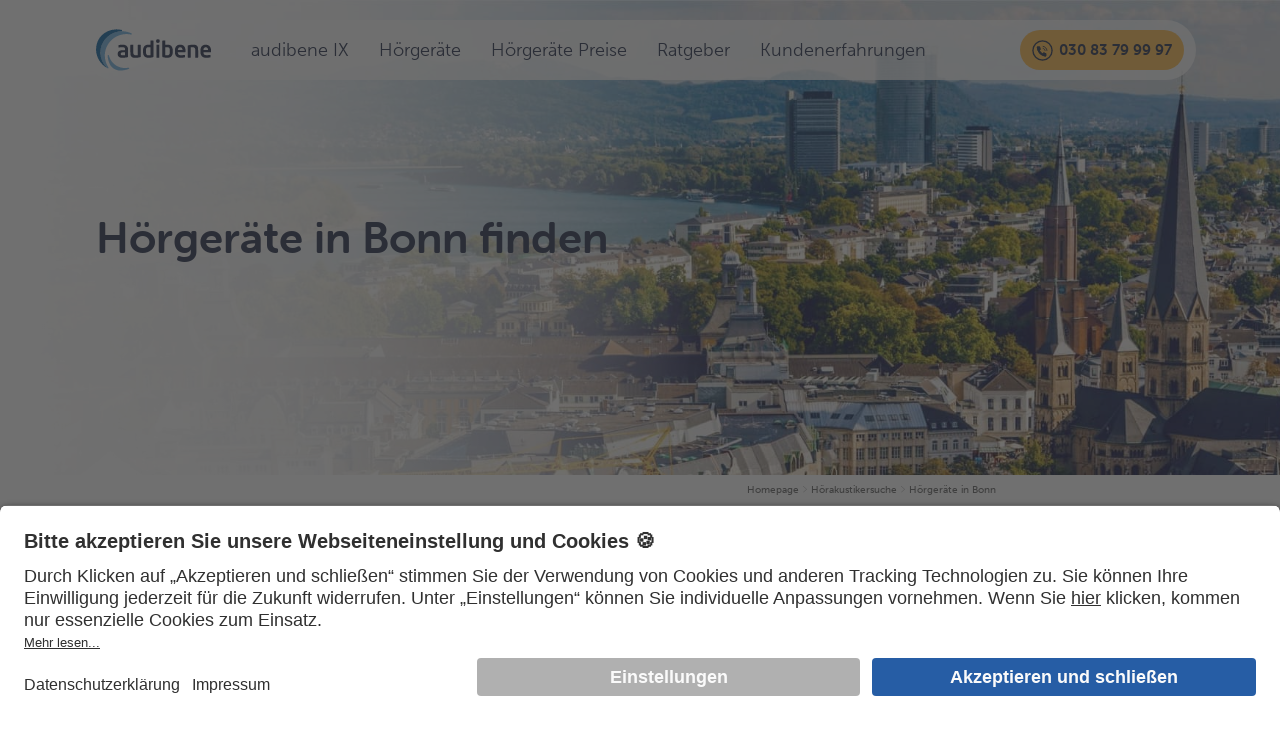

--- FILE ---
content_type: text/html; charset=UTF-8
request_url: https://www.audibene.de/hoerakustikersuche/bonn/
body_size: 35149
content:
<!doctype html>
<html lang="de-DE">
<head>
	<meta charset="UTF-8">
	<meta name="viewport" content="width=device-width, initial-scale=1">
	<link rel="profile" href="https://gmpg.org/xfn/11">
	<script src="https://www.audibene.de/wp-content/themes/SEO-website/assets/js/load-polyfill.js"></script>
	<meta name='robots' content='index, follow, max-image-preview:large, max-snippet:-1, max-video-preview:-1' />
<link rel="preload" href="https://www.audibene.de/wp-content/plugins/rate-my-post/public/css/fonts/ratemypost.ttf" type="font/ttf" as="font" crossorigin="anonymous">
	<!-- This site is optimized with the Yoast SEO Premium plugin v18.4 (Yoast SEO v18.6) - https://yoast.com/wordpress/plugins/seo/ -->
	<title>Hörgeräte in Bonn – Hörakustikersuche in der Nähe</title>
	<meta name="description" content="Hörgeräte in Bonn finden ✔ Modelle aller führenden Marken ✔ Hörgeräte Sensationen ✔ Hörgeräteakustiker in Ihrer Nähe ✔ 1:1 Beratung" />
	<link rel="canonical" href="https://www.audibene.de/hoerakustikersuche/bonn/" />
	<meta property="og:locale" content="de_DE" />
	<meta property="og:type" content="article" />
	<meta property="og:title" content="Hörgeräte in Bonn" />
	<meta property="og:description" content="Hörgeräte in Bonn finden ✔ Modelle aller führenden Marken ✔ Hörgeräte Sensationen ✔ Hörgeräteakustiker in Ihrer Nähe ✔ 1:1 Beratung" />
	<meta property="og:url" content="https://www.audibene.de/hoerakustikersuche/bonn/" />
	<meta property="og:site_name" content="audibene" />
	<meta property="article:modified_time" content="2024-06-24T14:02:50+00:00" />
	<script type="application/ld+json" class="yoast-schema-graph">{"@context":"https://schema.org","@graph":[{"@type":"WebSite","@id":"https://www.audibene.de/#website","url":"https://www.audibene.de/","name":"audibene","description":"","potentialAction":[{"@type":"SearchAction","target":{"@type":"EntryPoint","urlTemplate":"https://www.audibene.de/?s={search_term_string}"},"query-input":"required name=search_term_string"}],"inLanguage":"de-DE"},{"@type":"WebPage","@id":"https://www.audibene.de/hoerakustikersuche/bonn/#webpage","url":"https://www.audibene.de/hoerakustikersuche/bonn/","name":"Hörgeräte in Bonn – Hörakustikersuche in der Nähe","isPartOf":{"@id":"https://www.audibene.de/#website"},"datePublished":"2021-03-25T13:21:39+00:00","dateModified":"2024-06-24T14:02:50+00:00","description":"Hörgeräte in Bonn finden ✔ Modelle aller führenden Marken ✔ Hörgeräte Sensationen ✔ Hörgeräteakustiker in Ihrer Nähe ✔ 1:1 Beratung","breadcrumb":{"@id":"https://www.audibene.de/hoerakustikersuche/bonn/#breadcrumb"},"inLanguage":"de-DE","potentialAction":[{"@type":"ReadAction","target":["https://www.audibene.de/hoerakustikersuche/bonn/"]}]},{"@type":"BreadcrumbList","@id":"https://www.audibene.de/hoerakustikersuche/bonn/#breadcrumb","itemListElement":[{"@type":"ListItem","position":1,"name":"Hörakustikersuche","item":"https://www.audibene.de/hoerakustikersuche/"},{"@type":"ListItem","position":2,"name":"Hörgeräte in Bonn"}]}]}</script>
	<!-- / Yoast SEO Premium plugin. -->


<link rel='dns-prefetch' href='//www.audibene.de' />
<link rel='dns-prefetch' href='//widget.trustpilot.com' />
<link rel='dns-prefetch' href='//cdn.jsdelivr.net' />
<link rel="alternate" type="application/rss+xml" title="audibene &raquo; Feed" href="https://www.audibene.de/feed/" />
<link rel="alternate" type="application/rss+xml" title="audibene &raquo; Comments Feed" href="https://www.audibene.de/comments/feed/" />
<style id='classic-theme-styles-inline-css'>
/*! This file is auto-generated */
.wp-block-button__link{color:#fff;background-color:#32373c;border-radius:9999px;box-shadow:none;text-decoration:none;padding:calc(.667em + 2px) calc(1.333em + 2px);font-size:1.125em}.wp-block-file__button{background:#32373c;color:#fff;text-decoration:none}
</style>
<style id='global-styles-inline-css'>
body{--wp--preset--color--black: #000000;--wp--preset--color--cyan-bluish-gray: #abb8c3;--wp--preset--color--white: #ffffff;--wp--preset--color--pale-pink: #f78da7;--wp--preset--color--vivid-red: #cf2e2e;--wp--preset--color--luminous-vivid-orange: #ff6900;--wp--preset--color--luminous-vivid-amber: #fcb900;--wp--preset--color--light-green-cyan: #7bdcb5;--wp--preset--color--vivid-green-cyan: #00d084;--wp--preset--color--pale-cyan-blue: #8ed1fc;--wp--preset--color--vivid-cyan-blue: #0693e3;--wp--preset--color--vivid-purple: #9b51e0;--wp--preset--gradient--vivid-cyan-blue-to-vivid-purple: linear-gradient(135deg,rgba(6,147,227,1) 0%,rgb(155,81,224) 100%);--wp--preset--gradient--light-green-cyan-to-vivid-green-cyan: linear-gradient(135deg,rgb(122,220,180) 0%,rgb(0,208,130) 100%);--wp--preset--gradient--luminous-vivid-amber-to-luminous-vivid-orange: linear-gradient(135deg,rgba(252,185,0,1) 0%,rgba(255,105,0,1) 100%);--wp--preset--gradient--luminous-vivid-orange-to-vivid-red: linear-gradient(135deg,rgba(255,105,0,1) 0%,rgb(207,46,46) 100%);--wp--preset--gradient--very-light-gray-to-cyan-bluish-gray: linear-gradient(135deg,rgb(238,238,238) 0%,rgb(169,184,195) 100%);--wp--preset--gradient--cool-to-warm-spectrum: linear-gradient(135deg,rgb(74,234,220) 0%,rgb(151,120,209) 20%,rgb(207,42,186) 40%,rgb(238,44,130) 60%,rgb(251,105,98) 80%,rgb(254,248,76) 100%);--wp--preset--gradient--blush-light-purple: linear-gradient(135deg,rgb(255,206,236) 0%,rgb(152,150,240) 100%);--wp--preset--gradient--blush-bordeaux: linear-gradient(135deg,rgb(254,205,165) 0%,rgb(254,45,45) 50%,rgb(107,0,62) 100%);--wp--preset--gradient--luminous-dusk: linear-gradient(135deg,rgb(255,203,112) 0%,rgb(199,81,192) 50%,rgb(65,88,208) 100%);--wp--preset--gradient--pale-ocean: linear-gradient(135deg,rgb(255,245,203) 0%,rgb(182,227,212) 50%,rgb(51,167,181) 100%);--wp--preset--gradient--electric-grass: linear-gradient(135deg,rgb(202,248,128) 0%,rgb(113,206,126) 100%);--wp--preset--gradient--midnight: linear-gradient(135deg,rgb(2,3,129) 0%,rgb(40,116,252) 100%);--wp--preset--font-size--small: 13px;--wp--preset--font-size--medium: 20px;--wp--preset--font-size--large: 36px;--wp--preset--font-size--x-large: 42px;--wp--preset--spacing--20: 0.44rem;--wp--preset--spacing--30: 0.67rem;--wp--preset--spacing--40: 1rem;--wp--preset--spacing--50: 1.5rem;--wp--preset--spacing--60: 2.25rem;--wp--preset--spacing--70: 3.38rem;--wp--preset--spacing--80: 5.06rem;--wp--preset--shadow--natural: 6px 6px 9px rgba(0, 0, 0, 0.2);--wp--preset--shadow--deep: 12px 12px 50px rgba(0, 0, 0, 0.4);--wp--preset--shadow--sharp: 6px 6px 0px rgba(0, 0, 0, 0.2);--wp--preset--shadow--outlined: 6px 6px 0px -3px rgba(255, 255, 255, 1), 6px 6px rgba(0, 0, 0, 1);--wp--preset--shadow--crisp: 6px 6px 0px rgba(0, 0, 0, 1);}:where(.is-layout-flex){gap: 0.5em;}:where(.is-layout-grid){gap: 0.5em;}body .is-layout-flow > .alignleft{float: left;margin-inline-start: 0;margin-inline-end: 2em;}body .is-layout-flow > .alignright{float: right;margin-inline-start: 2em;margin-inline-end: 0;}body .is-layout-flow > .aligncenter{margin-left: auto !important;margin-right: auto !important;}body .is-layout-constrained > .alignleft{float: left;margin-inline-start: 0;margin-inline-end: 2em;}body .is-layout-constrained > .alignright{float: right;margin-inline-start: 2em;margin-inline-end: 0;}body .is-layout-constrained > .aligncenter{margin-left: auto !important;margin-right: auto !important;}body .is-layout-constrained > :where(:not(.alignleft):not(.alignright):not(.alignfull)){max-width: var(--wp--style--global--content-size);margin-left: auto !important;margin-right: auto !important;}body .is-layout-constrained > .alignwide{max-width: var(--wp--style--global--wide-size);}body .is-layout-flex{display: flex;}body .is-layout-flex{flex-wrap: wrap;align-items: center;}body .is-layout-flex > *{margin: 0;}body .is-layout-grid{display: grid;}body .is-layout-grid > *{margin: 0;}:where(.wp-block-columns.is-layout-flex){gap: 2em;}:where(.wp-block-columns.is-layout-grid){gap: 2em;}:where(.wp-block-post-template.is-layout-flex){gap: 1.25em;}:where(.wp-block-post-template.is-layout-grid){gap: 1.25em;}.has-black-color{color: var(--wp--preset--color--black) !important;}.has-cyan-bluish-gray-color{color: var(--wp--preset--color--cyan-bluish-gray) !important;}.has-white-color{color: var(--wp--preset--color--white) !important;}.has-pale-pink-color{color: var(--wp--preset--color--pale-pink) !important;}.has-vivid-red-color{color: var(--wp--preset--color--vivid-red) !important;}.has-luminous-vivid-orange-color{color: var(--wp--preset--color--luminous-vivid-orange) !important;}.has-luminous-vivid-amber-color{color: var(--wp--preset--color--luminous-vivid-amber) !important;}.has-light-green-cyan-color{color: var(--wp--preset--color--light-green-cyan) !important;}.has-vivid-green-cyan-color{color: var(--wp--preset--color--vivid-green-cyan) !important;}.has-pale-cyan-blue-color{color: var(--wp--preset--color--pale-cyan-blue) !important;}.has-vivid-cyan-blue-color{color: var(--wp--preset--color--vivid-cyan-blue) !important;}.has-vivid-purple-color{color: var(--wp--preset--color--vivid-purple) !important;}.has-black-background-color{background-color: var(--wp--preset--color--black) !important;}.has-cyan-bluish-gray-background-color{background-color: var(--wp--preset--color--cyan-bluish-gray) !important;}.has-white-background-color{background-color: var(--wp--preset--color--white) !important;}.has-pale-pink-background-color{background-color: var(--wp--preset--color--pale-pink) !important;}.has-vivid-red-background-color{background-color: var(--wp--preset--color--vivid-red) !important;}.has-luminous-vivid-orange-background-color{background-color: var(--wp--preset--color--luminous-vivid-orange) !important;}.has-luminous-vivid-amber-background-color{background-color: var(--wp--preset--color--luminous-vivid-amber) !important;}.has-light-green-cyan-background-color{background-color: var(--wp--preset--color--light-green-cyan) !important;}.has-vivid-green-cyan-background-color{background-color: var(--wp--preset--color--vivid-green-cyan) !important;}.has-pale-cyan-blue-background-color{background-color: var(--wp--preset--color--pale-cyan-blue) !important;}.has-vivid-cyan-blue-background-color{background-color: var(--wp--preset--color--vivid-cyan-blue) !important;}.has-vivid-purple-background-color{background-color: var(--wp--preset--color--vivid-purple) !important;}.has-black-border-color{border-color: var(--wp--preset--color--black) !important;}.has-cyan-bluish-gray-border-color{border-color: var(--wp--preset--color--cyan-bluish-gray) !important;}.has-white-border-color{border-color: var(--wp--preset--color--white) !important;}.has-pale-pink-border-color{border-color: var(--wp--preset--color--pale-pink) !important;}.has-vivid-red-border-color{border-color: var(--wp--preset--color--vivid-red) !important;}.has-luminous-vivid-orange-border-color{border-color: var(--wp--preset--color--luminous-vivid-orange) !important;}.has-luminous-vivid-amber-border-color{border-color: var(--wp--preset--color--luminous-vivid-amber) !important;}.has-light-green-cyan-border-color{border-color: var(--wp--preset--color--light-green-cyan) !important;}.has-vivid-green-cyan-border-color{border-color: var(--wp--preset--color--vivid-green-cyan) !important;}.has-pale-cyan-blue-border-color{border-color: var(--wp--preset--color--pale-cyan-blue) !important;}.has-vivid-cyan-blue-border-color{border-color: var(--wp--preset--color--vivid-cyan-blue) !important;}.has-vivid-purple-border-color{border-color: var(--wp--preset--color--vivid-purple) !important;}.has-vivid-cyan-blue-to-vivid-purple-gradient-background{background: var(--wp--preset--gradient--vivid-cyan-blue-to-vivid-purple) !important;}.has-light-green-cyan-to-vivid-green-cyan-gradient-background{background: var(--wp--preset--gradient--light-green-cyan-to-vivid-green-cyan) !important;}.has-luminous-vivid-amber-to-luminous-vivid-orange-gradient-background{background: var(--wp--preset--gradient--luminous-vivid-amber-to-luminous-vivid-orange) !important;}.has-luminous-vivid-orange-to-vivid-red-gradient-background{background: var(--wp--preset--gradient--luminous-vivid-orange-to-vivid-red) !important;}.has-very-light-gray-to-cyan-bluish-gray-gradient-background{background: var(--wp--preset--gradient--very-light-gray-to-cyan-bluish-gray) !important;}.has-cool-to-warm-spectrum-gradient-background{background: var(--wp--preset--gradient--cool-to-warm-spectrum) !important;}.has-blush-light-purple-gradient-background{background: var(--wp--preset--gradient--blush-light-purple) !important;}.has-blush-bordeaux-gradient-background{background: var(--wp--preset--gradient--blush-bordeaux) !important;}.has-luminous-dusk-gradient-background{background: var(--wp--preset--gradient--luminous-dusk) !important;}.has-pale-ocean-gradient-background{background: var(--wp--preset--gradient--pale-ocean) !important;}.has-electric-grass-gradient-background{background: var(--wp--preset--gradient--electric-grass) !important;}.has-midnight-gradient-background{background: var(--wp--preset--gradient--midnight) !important;}.has-small-font-size{font-size: var(--wp--preset--font-size--small) !important;}.has-medium-font-size{font-size: var(--wp--preset--font-size--medium) !important;}.has-large-font-size{font-size: var(--wp--preset--font-size--large) !important;}.has-x-large-font-size{font-size: var(--wp--preset--font-size--x-large) !important;}
.wp-block-navigation a:where(:not(.wp-element-button)){color: inherit;}
:where(.wp-block-post-template.is-layout-flex){gap: 1.25em;}:where(.wp-block-post-template.is-layout-grid){gap: 1.25em;}
:where(.wp-block-columns.is-layout-flex){gap: 2em;}:where(.wp-block-columns.is-layout-grid){gap: 2em;}
.wp-block-pullquote{font-size: 1.5em;line-height: 1.6;}
</style>
<link rel='stylesheet' id='rate-my-post-css' href='https://www.audibene.de/wp-content/plugins/rate-my-post/public/css/rate-my-post.css' media='all' />
<link rel='stylesheet' id='site-css' href='https://www.audibene.de/wp-content/themes/SEO-website/dist/site.css?ver=1766376093' media='all' />
<script src='https://www.audibene.de/wp-includes/js/jquery/jquery.min.js' id='jquery-core-js'></script>
<script src='https://www.audibene.de/wp-includes/js/jquery/jquery-migrate.min.js' id='jquery-migrate-js'></script>
<link rel="https://api.w.org/" href="https://www.audibene.de/wp-json/" /><link rel="alternate" type="application/json" href="https://www.audibene.de/wp-json/wp/v2/pages/2366" /><link rel="EditURI" type="application/rsd+xml" title="RSD" href="https://www.audibene.de/xmlrpc.php?rsd" />

<link rel='shortlink' href='https://www.audibene.de/?p=2366' />
<link rel="alternate" type="application/json+oembed" href="https://www.audibene.de/wp-json/oembed/1.0/embed?url=https%3A%2F%2Fwww.audibene.de%2Fhoerakustikersuche%2Fbonn%2F" />
<link rel="alternate" type="text/xml+oembed" href="https://www.audibene.de/wp-json/oembed/1.0/embed?url=https%3A%2F%2Fwww.audibene.de%2Fhoerakustikersuche%2Fbonn%2F&#038;format=xml" />
<meta name="generator" content="Site Kit by Google 1.71.0" /><link rel="icon" href="https://www.audibene.de/wp-content/uploads/sites/2/2020/09/cropped-cropped-cropped-audibene-new-logo-favicon-180x180-1-1-32x32.png" sizes="32x32" />
<link rel="icon" href="https://www.audibene.de/wp-content/uploads/sites/2/2020/09/cropped-cropped-cropped-audibene-new-logo-favicon-180x180-1-1-192x192.png" sizes="192x192" />
<link rel="apple-touch-icon" href="https://www.audibene.de/wp-content/uploads/sites/2/2020/09/cropped-cropped-cropped-audibene-new-logo-favicon-180x180-1-1-180x180.png" />
<meta name="msapplication-TileImage" content="https://www.audibene.de/wp-content/uploads/sites/2/2020/09/cropped-cropped-cropped-audibene-new-logo-favicon-180x180-1-1-270x270.png" />



        <!-- Optimizely -->
                    <script id="usercentrics-cmp" data-settings-id="r3HFKEZdX" src="https://app.usercentrics.eu/browser-ui/latest/loader.js" async></script>
        
        
        <script id="SessionLayer" data-locale="de_DE" data-gtmid="GTM-WRBTKB9" src="https://session.cdn.audibene.net/sessionLayer.js?v=5.16.0"></script>
    
        <!-- Pushengage -->
        
        <!-- Custom Scripts GLOBAL -->
        <meta name="p:domain_verify" content="16a73d10166789a4ba999668c351e719"/> 

<style>
.footer .trustpilot-widget, .footer__trust-bottom-img {
    display: flex;
}

@media (min-width: 768px) {
    .footer__trust-bottom-img {
        min-width: 100px;
    }
}

@media (min-width: 768px) {
  .cta-hero__heading {
     max-width: unset;
  }

 
}

.tp-widget-wrapper {
background-color: #1a2441 !important;
}

    @media (prefers-color-scheme: dark) {
        .cta { background-color: #ffba47; }
    }

</style><script>
document.addEventListener("DOMContentLoaded", function () {
    let link = document.querySelector(".footer__trust-bottom-img");
    if (link) {
        link.setAttribute("href", "https://www.audibene.de/unternehmen/klimaschutz/");
    }
});
</script>

<script type="text/javascript">
;window.NREUM||(NREUM={});NREUM.init={distributed_tracing:{enabled:true},privacy:{cookies_enabled:true},ajax:{deny_list:["bam.nr-data.net"]}};

;NREUM.loader_config={accountID:"709901",trustKey:"709901",agentID:"772328162",licenseKey:"a92c973af2",applicationID:"772328162"};
;NREUM.info={beacon:"bam.nr-data.net",errorBeacon:"bam.nr-data.net",licenseKey:"a92c973af2",applicationID:"772328162",sa:1};
;/*! For license information please see nr-loader-spa-1.253.0.min.js.LICENSE.txt */
(()=>{var e,t,r={234:(e,t,r)=>{"use strict";r.d(t,{P_:()=>m,Mt:()=>b,C5:()=>s,DL:()=>x,OP:()=>N,lF:()=>C,Yu:()=>w,Dg:()=>v,CX:()=>c,GE:()=>E,sU:()=>O});var n=r(8632),o=r(9567);const i={beacon:n.ce.beacon,errorBeacon:n.ce.errorBeacon,licenseKey:void 0,applicationID:void 0,sa:void 0,queueTime:void 0,applicationTime:void 0,ttGuid:void 0,user:void 0,account:void 0,product:void 0,extra:void 0,jsAttributes:{},userAttributes:void 0,atts:void 0,transactionName:void 0,tNamePlain:void 0},a={};function s(e){if(!e)throw new Error("All info objects require an agent identifier!");if(!a[e])throw new Error("Info for ".concat(e," was never set"));return a[e]}function c(e,t){if(!e)throw new Error("All info objects require an agent identifier!");a[e]=(0,o.D)(t,i);const r=(0,n.ek)(e);r&&(r.info=a[e])}const d=e=>{if(!e||"string"!=typeof e)return!1;try{document.createDocumentFragment().querySelector(e)}catch{return!1}return!0};var u=r(7056),l=r(50);const f="[data-nr-mask]",h=()=>{const e={mask_selector:"*",block_selector:"[data-nr-block]",mask_input_options:{color:!1,date:!1,"datetime-local":!1,email:!1,month:!1,number:!1,range:!1,search:!1,tel:!1,text:!1,time:!1,url:!1,week:!1,textarea:!1,select:!1,password:!0}};return{feature_flags:[],proxy:{assets:void 0,beacon:void 0},privacy:{cookies_enabled:!0},ajax:{deny_list:void 0,block_internal:!0,enabled:!0,harvestTimeSeconds:10,autoStart:!0},distributed_tracing:{enabled:void 0,exclude_newrelic_header:void 0,cors_use_newrelic_header:void 0,cors_use_tracecontext_headers:void 0,allowed_origins:void 0},session:{domain:void 0,expiresMs:u.oD,inactiveMs:u.Hb},ssl:void 0,obfuscate:void 0,jserrors:{enabled:!0,harvestTimeSeconds:10,autoStart:!0},metrics:{enabled:!0,autoStart:!0},page_action:{enabled:!0,harvestTimeSeconds:30,autoStart:!0},page_view_event:{enabled:!0,autoStart:!0},page_view_timing:{enabled:!0,harvestTimeSeconds:30,long_task:!1,autoStart:!0},session_trace:{enabled:!0,harvestTimeSeconds:10,autoStart:!0},harvest:{tooManyRequestsDelay:60},session_replay:{autoStart:!0,enabled:!1,harvestTimeSeconds:60,preload:!1,sampling_rate:10,error_sampling_rate:100,collect_fonts:!1,inline_images:!1,inline_stylesheet:!0,mask_all_inputs:!0,get mask_text_selector(){return e.mask_selector},set mask_text_selector(t){d(t)?e.mask_selector="".concat(t,",").concat(f):""===t||null===t?e.mask_selector=f:(0,l.Z)("An invalid session_replay.mask_selector was provided. '*' will be used.",t)},get block_class(){return"nr-block"},get ignore_class(){return"nr-ignore"},get mask_text_class(){return"nr-mask"},get block_selector(){return e.block_selector},set block_selector(t){d(t)?e.block_selector+=",".concat(t):""!==t&&(0,l.Z)("An invalid session_replay.block_selector was provided and will not be used",t)},get mask_input_options(){return e.mask_input_options},set mask_input_options(t){t&&"object"==typeof t?e.mask_input_options={...t,password:!0}:(0,l.Z)("An invalid session_replay.mask_input_option was provided and will not be used",t)}},spa:{enabled:!0,harvestTimeSeconds:10,autoStart:!0},soft_navigations:{enabled:!0,harvestTimeSeconds:10,autoStart:!0}}},p={},g="All configuration objects require an agent identifier!";function m(e){if(!e)throw new Error(g);if(!p[e])throw new Error("Configuration for ".concat(e," was never set"));return p[e]}function v(e,t){if(!e)throw new Error(g);p[e]=(0,o.D)(t,h());const r=(0,n.ek)(e);r&&(r.init=p[e])}function b(e,t){if(!e)throw new Error(g);var r=m(e);if(r){for(var n=t.split("."),o=0;o<n.length-1;o++)if("object"!=typeof(r=r[n[o]]))return;r=r[n[n.length-1]]}return r}const y={accountID:void 0,trustKey:void 0,agentID:void 0,licenseKey:void 0,applicationID:void 0,xpid:void 0},A={};function x(e){if(!e)throw new Error("All loader-config objects require an agent identifier!");if(!A[e])throw new Error("LoaderConfig for ".concat(e," was never set"));return A[e]}function E(e,t){if(!e)throw new Error("All loader-config objects require an agent identifier!");A[e]=(0,o.D)(t,y);const r=(0,n.ek)(e);r&&(r.loader_config=A[e])}const w=(0,n.mF)().o;var _=r(385),S=r(6818);const T={buildEnv:S.Re,customTransaction:void 0,disabled:!1,distMethod:S.gF,isolatedBacklog:!1,loaderType:void 0,maxBytes:3e4,offset:Math.floor(_._A?.performance?.timeOrigin||_._A?.performance?.timing?.navigationStart||Date.now()),onerror:void 0,origin:""+_._A.location,ptid:void 0,releaseIds:{},session:void 0,xhrWrappable:"function"==typeof _._A.XMLHttpRequest?.prototype?.addEventListener,version:S.q4,denyList:void 0},R={};function N(e){if(!e)throw new Error("All runtime objects require an agent identifier!");if(!R[e])throw new Error("Runtime for ".concat(e," was never set"));return R[e]}function O(e,t){if(!e)throw new Error("All runtime objects require an agent identifier!");R[e]=(0,o.D)(t,T);const r=(0,n.ek)(e);r&&(r.runtime=R[e])}function C(e){return function(e){try{const t=s(e);return!!t.licenseKey&&!!t.errorBeacon&&!!t.applicationID}catch(e){return!1}}(e)}},9567:(e,t,r)=>{"use strict";r.d(t,{D:()=>o});var n=r(50);function o(e,t){try{if(!e||"object"!=typeof e)return(0,n.Z)("Setting a Configurable requires an object as input");if(!t||"object"!=typeof t)return(0,n.Z)("Setting a Configurable requires a model to set its initial properties");const r=Object.create(Object.getPrototypeOf(t),Object.getOwnPropertyDescriptors(t)),i=0===Object.keys(r).length?e:r;for(let a in i)if(void 0!==e[a])try{Array.isArray(e[a])&&Array.isArray(t[a])?r[a]=Array.from(new Set([...e[a],...t[a]])):"object"==typeof e[a]&&"object"==typeof t[a]?r[a]=o(e[a],t[a]):r[a]=e[a]}catch(e){(0,n.Z)("An error occurred while setting a property of a Configurable",e)}return r}catch(e){(0,n.Z)("An error occured while setting a Configurable",e)}}},6818:(e,t,r)=>{"use strict";r.d(t,{Re:()=>o,gF:()=>i,lF:()=>a,q4:()=>n});const n="1.253.0",o="PROD",i="CDN",a="2.0.0-alpha.11"},385:(e,t,r)=>{"use strict";r.d(t,{FN:()=>c,IF:()=>l,LW:()=>a,Nk:()=>h,Tt:()=>d,_A:()=>i,cv:()=>p,iS:()=>s,il:()=>n,ux:()=>u,v6:()=>o,w1:()=>f});const n="undefined"!=typeof window&&!!window.document,o="undefined"!=typeof WorkerGlobalScope&&("undefined"!=typeof self&&self instanceof WorkerGlobalScope&&self.navigator instanceof WorkerNavigator||"undefined"!=typeof globalThis&&globalThis instanceof WorkerGlobalScope&&globalThis.navigator instanceof WorkerNavigator),i=n?window:"undefined"!=typeof WorkerGlobalScope&&("undefined"!=typeof self&&self instanceof WorkerGlobalScope&&self||"undefined"!=typeof globalThis&&globalThis instanceof WorkerGlobalScope&&globalThis),a="complete"===i?.document?.readyState,s=Boolean("hidden"===i?.document?.visibilityState),c=""+i?.location,d=/iPad|iPhone|iPod/.test(i.navigator?.userAgent),u=d&&"undefined"==typeof SharedWorker,l=(()=>{const e=i.navigator?.userAgent?.match(/Firefox[/\s](\d+\.\d+)/);return Array.isArray(e)&&e.length>=2?+e[1]:0})(),f=Boolean(n&&window.document.documentMode),h=!!i.navigator?.sendBeacon,p=Math.floor(i?.performance?.timeOrigin||i?.performance?.timing?.navigationStart||Date.now())},9907:(e,t,r)=>{"use strict";r.d(t,{A:()=>n});class n{constructor(e){this.contextId=e}}},4938:(e,t,r)=>{"use strict";r.d(t,{v:()=>a});var n=r(8632),o=r(3117),i=r(9907);class a{static contextId="nr@context:".concat(o.a);static contextOriginalId="nr@original:".concat(o.a);static contextWrappedId="nr@wrapped:".concat(a.contextId);static getObservationContextByAgentIdentifier(e){const t=(0,n.fP)();return Object.keys(t?.initializedAgents||{}).indexOf(e)>-1?t.initializedAgents[e].observationContext:void 0}#e=new WeakMap;getCreateContext(e){return this.#e.has(e)||this.#e.set(e,new i.A),this.#e.get(e)}setContext(e,t){return this.#e.set(e,t),this.#e.get(e)}}},1117:(e,t,r)=>{"use strict";r.d(t,{w:()=>i});var n=r(50);const o={agentIdentifier:"",ee:void 0};class i{constructor(e){try{if("object"!=typeof e)return(0,n.Z)("shared context requires an object as input");this.sharedContext={},Object.assign(this.sharedContext,o),Object.entries(e).forEach((e=>{let[t,r]=e;Object.keys(o).includes(t)&&(this.sharedContext[t]=r)}))}catch(e){(0,n.Z)("An error occured while setting SharedContext",e)}}}},8e3:(e,t,r)=>{"use strict";r.d(t,{L:()=>u,R:()=>c});var n=r(2177),o=r(1284),i=r(4322),a=r(3325);const s={};function c(e,t){const r={staged:!1,priority:a.p[t]||0};d(e),s[e].get(t)||s[e].set(t,r)}function d(e){e&&(s[e]||(s[e]=new Map))}function u(){let e=arguments.length>0&&void 0!==arguments[0]?arguments[0]:"",t=arguments.length>1&&void 0!==arguments[1]?arguments[1]:"feature",r=arguments.length>2&&void 0!==arguments[2]&&arguments[2];if(d(e),!e||!s[e].get(t)||r)return c(t);s[e].get(t).staged=!0;const a=[...s[e]];function c(t){const r=e?n.ee.get(e):n.ee,a=i.X.handlers;if(r.backlog&&a){var s=r.backlog[t],c=a[t];if(c){for(var d=0;s&&d<s.length;++d)l(s[d],c);(0,o.D)(c,(function(e,t){(0,o.D)(t,(function(t,r){r[0].on(e,r[1])}))}))}delete a[t],r.backlog[t]=null,r.emit("drain-"+t,[])}}a.every((e=>{let[t,r]=e;return r.staged}))&&(a.sort(((e,t)=>e[1].priority-t[1].priority)),a.forEach((t=>{let[r]=t;s[e].delete(r),c(r)})))}function l(e,t){var r=e[1];(0,o.D)(t[r],(function(t,r){var n=e[0];if(r[0]===n){var o=r[1],i=e[3],a=e[2];o.apply(i,a)}}))}},2177:(e,t,r)=>{"use strict";r.d(t,{ee:()=>c});var n=r(8632),o=r(2210),i=r(234),a=r(9907),s=r(4938);const c=function e(t,r){var n={},d={},l={},f=!1;try{f=16===r.length&&(0,i.OP)(r).isolatedBacklog}catch(e){}var h={on:g,addEventListener:g,removeEventListener:function(e,t){var r=n[e];if(!r)return;for(var o=0;o<r.length;o++)r[o]===t&&r.splice(o,1)},emit:function(e,r,n,o,i){!1!==i&&(i=!0);if(c.aborted&&!o)return;t&&i&&t.emit(e,r,n);for(var a=p(n),s=m(e),u=s.length,l=0;l<u;l++)s[l].apply(a,r);var f=b()[d[e]];f&&f.push([h,e,r,a]);return a},get:v,listeners:m,context:p,buffer:function(e,t){const r=b();if(t=t||"feature",h.aborted)return;Object.entries(e||{}).forEach((e=>{let[n,o]=e;d[o]=t,t in r||(r[t]=[])}))},abort:u,aborted:!1,isBuffering:function(e){return!!b()[d[e]]},debugId:r,backlog:f?{}:t&&"object"==typeof t.backlog?t.backlog:{},observationContextManager:null};return h;function p(e){return e&&e instanceof a.A?e:e?(0,o.X)(e,s.v.contextId,(()=>h.observationContextManager?h.observationContextManager.getCreateContext(e):new a.A(s.v.contextId))):h.observationContextManager?h.observationContextManager.getCreateContext({}):new a.A(s.v.contextId)}function g(e,t){n[e]=m(e).concat(t)}function m(e){return n[e]||[]}function v(t){const r=l[t]=l[t]||e(h,t);return!r.observationContextManager&&h.observationContextManager&&(r.observationContextManager=h.observationContextManager),r}function b(){return h.backlog}}(void 0,"globalEE"),d=(0,n.fP)();function u(){c.aborted=!0,Object.keys(c.backlog).forEach((e=>{delete c.backlog[e]}))}d.ee||(d.ee=c)},5546:(e,t,r)=>{"use strict";r.d(t,{E:()=>n,p:()=>o});var n=r(2177).ee.get("handle");function o(e,t,r,o,i){i?(i.buffer([e],o),i.emit(e,t,r)):(n.buffer([e],o),n.emit(e,t,r))}},4322:(e,t,r)=>{"use strict";r.d(t,{X:()=>i});var n=r(5546);i.on=a;var o=i.handlers={};function i(e,t,r,i){a(i||n.E,o,e,t,r)}function a(e,t,r,o,i){i||(i="feature"),e||(e=n.E);var a=t[i]=t[i]||{};(a[r]=a[r]||[]).push([e,o])}},3239:(e,t,r)=>{"use strict";r.d(t,{bP:()=>s,iz:()=>c,m$:()=>a});var n=r(385);let o=!1,i=!1;try{const e={get passive(){return o=!0,!1},get signal(){return i=!0,!1}};n._A.addEventListener("test",null,e),n._A.removeEventListener("test",null,e)}catch(e){}function a(e,t){return o||i?{capture:!!e,passive:o,signal:t}:!!e}function s(e,t){let r=arguments.length>2&&void 0!==arguments[2]&&arguments[2],n=arguments.length>3?arguments[3]:void 0;window.addEventListener(e,t,a(r,n))}function c(e,t){let r=arguments.length>2&&void 0!==arguments[2]&&arguments[2],n=arguments.length>3?arguments[3]:void 0;document.addEventListener(e,t,a(r,n))}},3117:(e,t,r)=>{"use strict";r.d(t,{a:()=>n});const n=(0,r(4402).Rl)()},4402:(e,t,r)=>{"use strict";r.d(t,{Ht:()=>d,M:()=>c,Rl:()=>a,ky:()=>s});var n=r(385);const o="xxxxxxxx-xxxx-4xxx-yxxx-xxxxxxxxxxxx";function i(e,t){return e?15&e[t]:16*Math.random()|0}function a(){const e=n._A?.crypto||n._A?.msCrypto;let t,r=0;return e&&e.getRandomValues&&(t=e.getRandomValues(new Uint8Array(30))),o.split("").map((e=>"x"===e?i(t,r++).toString(16):"y"===e?(3&i()|8).toString(16):e)).join("")}function s(e){const t=n._A?.crypto||n._A?.msCrypto;let r,o=0;t&&t.getRandomValues&&(r=t.getRandomValues(new Uint8Array(e)));const a=[];for(var s=0;s<e;s++)a.push(i(r,o++).toString(16));return a.join("")}function c(){return s(16)}function d(){return s(32)}},7056:(e,t,r)=>{"use strict";r.d(t,{Bq:()=>n,Hb:()=>a,IK:()=>d,K4:()=>o,oD:()=>i,uT:()=>c,wO:()=>s});const n="NRBA",o="SESSION",i=144e5,a=18e5,s={PAUSE:"session-pause",RESET:"session-reset",RESUME:"session-resume",UPDATE:"session-update"},c={SAME_TAB:"same-tab",CROSS_TAB:"cross-tab"},d={OFF:0,FULL:1,ERROR:2}},7894:(e,t,r)=>{"use strict";function n(){return Math.floor(performance.now())}r.d(t,{z:()=>n})},7243:(e,t,r)=>{"use strict";r.d(t,{e:()=>o});var n=r(385);function o(e){if(0===(e||"").indexOf("data:"))return{protocol:"data"};try{const t=new URL(e,location.href),r={port:t.port,hostname:t.hostname,pathname:t.pathname,search:t.search,protocol:t.protocol.slice(0,t.protocol.indexOf(":")),sameOrigin:t.protocol===n._A?.location?.protocol&&t.host===n._A?.location?.host};return r.port&&""!==r.port||("http:"===t.protocol&&(r.port="80"),"https:"===t.protocol&&(r.port="443")),r.pathname&&""!==r.pathname?r.pathname.startsWith("/")||(r.pathname="/".concat(r.pathname)):r.pathname="/",r}catch(e){return{}}}},50:(e,t,r)=>{"use strict";function n(e,t){"function"==typeof console.warn&&(console.warn("New Relic: ".concat(e)),t&&console.warn(t))}r.d(t,{Z:()=>n})},2825:(e,t,r)=>{"use strict";r.d(t,{N:()=>u,T:()=>l});var n=r(2177),o=r(5546),i=r(3325),a=r(385);const s="newrelic";const c={stn:[i.D.sessionTrace],err:[i.D.jserrors,i.D.metrics],ins:[i.D.pageAction],spa:[i.D.spa,i.D.softNav],sr:[i.D.sessionReplay,i.D.sessionTrace]},d=new Set;function u(e,t){const r=n.ee.get(t);e&&"object"==typeof e&&(d.has(t)||(Object.entries(e).forEach((e=>{let[t,n]=e;c[t]?c[t].forEach((e=>{n?(0,o.p)("feat-"+t,[],void 0,e,r):(0,o.p)("block-"+t,[],void 0,e,r),(0,o.p)("rumresp-"+t,[Boolean(n)],void 0,e,r)})):n&&(0,o.p)("feat-"+t,[],void 0,void 0,r),l[t]=Boolean(n)})),Object.keys(c).forEach((e=>{void 0===l[e]&&(c[e]?.forEach((t=>(0,o.p)("rumresp-"+e,[!1],void 0,t,r))),l[e]=!1)})),d.add(t),function(){let e=arguments.length>0&&void 0!==arguments[0]?arguments[0]:{};try{a._A.dispatchEvent(new CustomEvent(s,{detail:e}))}catch(e){}}({loaded:!0})))}const l={}},2210:(e,t,r)=>{"use strict";r.d(t,{X:()=>o});var n=Object.prototype.hasOwnProperty;function o(e,t,r){if(n.call(e,t))return e[t];var o=r();if(Object.defineProperty&&Object.keys)try{return Object.defineProperty(e,t,{value:o,writable:!0,enumerable:!1}),o}catch(e){}return e[t]=o,o}},7872:(e,t,r)=>{"use strict";function n(e){var t=this;let r=arguments.length>1&&void 0!==arguments[1]?arguments[1]:500,n=arguments.length>2&&void 0!==arguments[2]?arguments[2]:{};const o=n?.leading||!1;let i;return function(){for(var n=arguments.length,a=new Array(n),s=0;s<n;s++)a[s]=arguments[s];o&&void 0===i&&(e.apply(t,a),i=setTimeout((()=>{i=clearTimeout(i)}),r)),o||(clearTimeout(i),i=setTimeout((()=>{e.apply(t,a)}),r))}}function o(e){var t=this;let r=!1;return function(){if(!r){r=!0;for(var n=arguments.length,o=new Array(n),i=0;i<n;i++)o[i]=arguments[i];e.apply(t,o)}}}r.d(t,{D:()=>n,Z:()=>o})},1284:(e,t,r)=>{"use strict";r.d(t,{D:()=>n});const n=(e,t)=>Object.entries(e||{}).map((e=>{let[r,n]=e;return t(r,n)}))},4351:(e,t,r)=>{"use strict";r.d(t,{P:()=>i});var n=r(2177);const o=()=>{const e=new WeakSet;return(t,r)=>{if("object"==typeof r&&null!==r){if(e.has(r))return;e.add(r)}return r}};function i(e){try{return JSON.stringify(e,o())}catch(e){try{n.ee.emit("internal-error",[e])}catch(e){}}}},3960:(e,t,r)=>{"use strict";r.d(t,{KB:()=>a,b2:()=>i});var n=r(3239);function o(){return"undefined"==typeof document||"complete"===document.readyState}function i(e,t){if(o())return e();(0,n.bP)("load",e,t)}function a(e){if(o())return e();(0,n.iz)("DOMContentLoaded",e)}},8632:(e,t,r)=>{"use strict";r.d(t,{EZ:()=>u,ce:()=>i,ek:()=>d,fP:()=>a,gG:()=>l,h5:()=>c,mF:()=>s});var n=r(7894),o=r(385);const i={beacon:"bam.nr-data.net",errorBeacon:"bam.nr-data.net"};function a(){return o._A.NREUM||(o._A.NREUM={}),void 0===o._A.newrelic&&(o._A.newrelic=o._A.NREUM),o._A.NREUM}function s(){let e=a();return e.o||(e.o={ST:o._A.setTimeout,SI:o._A.setImmediate,CT:o._A.clearTimeout,XHR:o._A.XMLHttpRequest,REQ:o._A.Request,EV:o._A.Event,PR:o._A.Promise,MO:o._A.MutationObserver,FETCH:o._A.fetch}),e}function c(e,t){let r=a();r.initializedAgents??={},t.initializedAt={ms:(0,n.z)(),date:new Date},r.initializedAgents[e]=t}function d(e){let t=a();return t.initializedAgents?.[e]}function u(e,t){a()[e]=t}function l(){return function(){let e=a();const t=e.info||{};e.info={beacon:i.beacon,errorBeacon:i.errorBeacon,...t}}(),function(){let e=a();const t=e.init||{};e.init={...t}}(),s(),function(){let e=a();const t=e.loader_config||{};e.loader_config={...t}}(),a()}},7956:(e,t,r)=>{"use strict";r.d(t,{N:()=>o});var n=r(3239);function o(e){let t=arguments.length>1&&void 0!==arguments[1]&&arguments[1],r=arguments.length>2?arguments[2]:void 0,o=arguments.length>3?arguments[3]:void 0;(0,n.iz)("visibilitychange",(function(){if(t)return void("hidden"===document.visibilityState&&e());e(document.visibilityState)}),r,o)}},7806:(e,t,r)=>{"use strict";r.d(t,{em:()=>m,u5:()=>S,QU:()=>N,_L:()=>I,Gm:()=>j,Lg:()=>M,BV:()=>V,Kf:()=>K});var n=r(2177),o=r(4938),i=Object.prototype.hasOwnProperty,a=!1;function s(e,t){return e||(e=n.ee),r.inPlace=function(e,t,n,o,i){n||(n="");const a="-"===n.charAt(0);for(let s=0;s<t.length;s++){const c=t[s],u=e[c];d(u)||(e[c]=r(u,a?c+n:n,o,c,i))}},r.flag=o.v.contextOriginalId,r;function r(t,r,n,a,u){return d(t)?t:(r||(r=""),nrWrapper[o.v.contextOriginalId]=t,function(e,t,r){if(Object.defineProperty&&Object.keys)try{return Object.keys(e).forEach((function(r){Object.defineProperty(t,r,{get:function(){return e[r]},set:function(t){return e[r]=t,t}})})),t}catch(e){c([e],r)}for(var n in e)i.call(e,n)&&(t[n]=e[n])}(t,nrWrapper,e),nrWrapper);function nrWrapper(){var o,i,d,l;try{i=this,o=[...arguments],d="function"==typeof n?n(o,i):n||{}}catch(t){c([t,"",[o,i,a],d],e)}s(r+"start",[o,i,a],d,u);try{return l=t.apply(i,o)}catch(e){throw s(r+"err",[o,i,e],d,u),e}finally{s(r+"end",[o,i,l],d,u)}}}function s(r,n,o,i){if(!a||t){var s=a;a=!0;try{e.emit(r,n,o,t,i)}catch(t){c([t,r,n,o],e)}a=s}}}function c(e,t){t||(t=n.ee);try{t.emit("internal-error",e)}catch(e){}}function d(e){return!(e&&"function"==typeof e&&e.apply&&!e[o.v.contextOriginalId])}var u=r(2210),l=r(385);const f={},h=l._A.XMLHttpRequest,p="addEventListener",g="removeEventListener";function m(e){var t=function(e){return(e||n.ee).get("events")}(e);if(f[t.debugId]++)return t;f[t.debugId]=1;var r=s(t,!0);function i(e){r.inPlace(e,[p,g],"-",a)}function a(e,t){return e[1]}return"getPrototypeOf"in Object&&(l.il&&v(document,i),v(l._A,i),v(h.prototype,i)),t.on(p+"-start",(function(e,t){var n=e[1];if(null!==n&&("function"==typeof n||"object"==typeof n)){var i=(0,u.X)(n,o.v.contextWrappedId,(function(){var e={object:function(){if("function"!=typeof n.handleEvent)return;return n.handleEvent.apply(n,arguments)},function:n}[typeof n];return e?r(e,"fn-",null,e.name||"anonymous"):n}));this.wrapped=e[1]=i}})),t.on(g+"-start",(function(e){e[1]=this.wrapped||e[1]})),t}function v(e,t){let r=e;for(;"object"==typeof r&&!Object.prototype.hasOwnProperty.call(r,p);)r=Object.getPrototypeOf(r);for(var n=arguments.length,o=new Array(n>2?n-2:0),i=2;i<n;i++)o[i-2]=arguments[i];r&&t(r,...o)}var b="fetch-",y=b+"body-",A=["arrayBuffer","blob","json","text","formData"],x=l._A.Request,E=l._A.Response,w="prototype";const _={};function S(e){const t=function(e){return(e||n.ee).get("fetch")}(e);if(!(x&&E&&l._A.fetch))return t;if(_[t.debugId]++)return t;function r(e,r,n){var i=e[r];"function"==typeof i&&(e[r]=function(){var e,r=[...arguments],a={};t.emit(n+"before-start",[r],a),a[o.v.contextId]&&a[o.v.contextId].dt&&(e=a[o.v.contextId].dt);var s=i.apply(this,r);return t.emit(n+"start",[r,e],s),s.then((function(e){return t.emit(n+"end",[null,e],s),e}),(function(e){throw t.emit(n+"end",[e],s),e}))})}return _[t.debugId]=1,A.forEach((e=>{r(x[w],e,y),r(E[w],e,y)})),r(l._A,"fetch",b),t.on(b+"end",(function(e,r){var n=this;if(r){var o=r.headers.get("content-length");null!==o&&(n.rxSize=o),t.emit(b+"done",[null,r],n)}else t.emit(b+"done",[e],n)})),t}const T={},R=["pushState","replaceState"];function N(e){const t=function(e){return(e||n.ee).get("history")}(e);return!l.il||T[t.debugId]++||(T[t.debugId]=1,s(t).inPlace(window.history,R,"-")),t}var O=r(3239);const C={},D=["appendChild","insertBefore","replaceChild"];function I(e){const t=function(e){return(e||n.ee).get("jsonp")}(e);if(!l.il||C[t.debugId])return t;C[t.debugId]=!0;var r=s(t),o=/[?&](?:callback|cb)=([^&#]+)/,i=/(.*)\.([^.]+)/,a=/^(\w+)(\.|$)(.*)$/;function c(e,t){if(!e)return t;const r=e.match(a),n=r[1];return c(r[3],t[n])}return r.inPlace(Node.prototype,D,"dom-"),t.on("dom-start",(function(e){!function(e){if(!e||"string"!=typeof e.nodeName||"script"!==e.nodeName.toLowerCase())return;if("function"!=typeof e.addEventListener)return;var n=(a=e.src,s=a.match(o),s?s[1]:null);var a,s;if(!n)return;var d=function(e){var t=e.match(i);if(t&&t.length>=3)return{key:t[2],parent:c(t[1],window)};return{key:e,parent:window}}(n);if("function"!=typeof d.parent[d.key])return;var u={};function l(){t.emit("jsonp-end",[],u),e.removeEventListener("load",l,(0,O.m$)(!1)),e.removeEventListener("error",f,(0,O.m$)(!1))}function f(){t.emit("jsonp-error",[],u),t.emit("jsonp-end",[],u),e.removeEventListener("load",l,(0,O.m$)(!1)),e.removeEventListener("error",f,(0,O.m$)(!1))}r.inPlace(d.parent,[d.key],"cb-",u),e.addEventListener("load",l,(0,O.m$)(!1)),e.addEventListener("error",f,(0,O.m$)(!1)),t.emit("new-jsonp",[e.src],u)}(e[0])})),t}const P={};function j(e){const t=function(e){return(e||n.ee).get("mutation")}(e);if(!l.il||P[t.debugId])return t;P[t.debugId]=!0;var r=s(t),o=l._A.MutationObserver;return o&&(window.MutationObserver=function(e){return this instanceof o?new o(r(e,"fn-")):o.apply(this,arguments)},MutationObserver.prototype=o.prototype),t}const k={};function M(e){const t=function(e){return(e||n.ee).get("promise")}(e);if(k[t.debugId])return t;k[t.debugId]=!0;var r=t.context,i=s(t),a=l._A.Promise;return a&&function(){function e(r){var n=t.context(),o=i(r,"executor-",n,null,!1);const s=Reflect.construct(a,[o],e);return t.context(s).getCtx=function(){return n},s}l._A.Promise=e,Object.defineProperty(e,"name",{value:"Promise"}),e.toString=function(){return a.toString()},Object.setPrototypeOf(e,a),["all","race"].forEach((function(r){const n=a[r];e[r]=function(e){let o=!1;[...e||[]].forEach((e=>{this.resolve(e).then(a("all"===r),a(!1))}));const i=n.apply(this,arguments);return i;function a(e){return function(){t.emit("propagate",[null,!o],i,!1,!1),o=o||!e}}}})),["resolve","reject"].forEach((function(r){const n=a[r];e[r]=function(e){const r=n.apply(this,arguments);return e!==r&&t.emit("propagate",[e,!0],r,!1,!1),r}})),e.prototype=a.prototype;const n=a.prototype.then;a.prototype.then=function(){var e=this,o=r(e);o.promise=e;for(var a=arguments.length,s=new Array(a),c=0;c<a;c++)s[c]=arguments[c];s[0]=i(s[0],"cb-",o,null,!1),s[1]=i(s[1],"cb-",o,null,!1);const d=n.apply(this,s);return o.nextPromise=d,t.emit("propagate",[e,!0],d,!1,!1),d},a.prototype.then[o.v.contextOriginalId]=n,t.on("executor-start",(function(e){e[0]=i(e[0],"resolve-",this,null,!1),e[1]=i(e[1],"resolve-",this,null,!1)})),t.on("executor-err",(function(e,t,r){e[1](r)})),t.on("cb-end",(function(e,r,n){t.emit("propagate",[n,!0],this.nextPromise,!1,!1)})),t.on("propagate",(function(e,r,n){this.getCtx&&!r||(this.getCtx=function(){if(e instanceof Promise)var r=t.context(e);return r&&r.getCtx?r.getCtx():this})}))}(),t}const H={},L="setTimeout",z="setInterval",U="clearTimeout",F="-start",B="-",q=[L,"setImmediate",z,U,"clearImmediate"];function V(e){const t=function(e){return(e||n.ee).get("timer")}(e);if(H[t.debugId]++)return t;H[t.debugId]=1;var r=s(t);return r.inPlace(l._A,q.slice(0,2),L+B),r.inPlace(l._A,q.slice(2,3),z+B),r.inPlace(l._A,q.slice(3),U+B),t.on(z+F,(function(e,t,n){e[0]=r(e[0],"fn-",null,n)})),t.on(L+F,(function(e,t,n){this.method=n,this.timerDuration=isNaN(e[1])?0:+e[1],e[0]=r(e[0],"fn-",this,n)})),t}var G=r(50);const Z={},W=["open","send"];function K(e){var t=e||n.ee;const r=function(e){return(e||n.ee).get("xhr")}(t);if(Z[r.debugId]++)return r;Z[r.debugId]=1,m(t);var o=s(r),i=l._A.XMLHttpRequest,a=l._A.MutationObserver,c=l._A.Promise,d=l._A.setInterval,u="readystatechange",f=["onload","onerror","onabort","onloadstart","onloadend","onprogress","ontimeout"],h=[],p=l._A.XMLHttpRequest=function(e){const t=new i(e),n=r.context(t);try{r.emit("new-xhr",[t],n),t.addEventListener(u,(a=n,function(){var e=this;e.readyState>3&&!a.resolved&&(a.resolved=!0,r.emit("xhr-resolved",[],e)),o.inPlace(e,f,"fn-",x)}),(0,O.m$)(!1))}catch(e){(0,G.Z)("An error occurred while intercepting XHR",e);try{r.emit("internal-error",[e])}catch(e){}}var a;return t};function g(e,t){o.inPlace(t,["onreadystatechange"],"fn-",x)}if(function(e,t){for(var r in e)t[r]=e[r]}(i,p),p.prototype=i.prototype,o.inPlace(p.prototype,W,"-xhr-",x),r.on("send-xhr-start",(function(e,t){g(e,t),function(e){h.push(e),a&&(v?v.then(A):d?d(A):(b=-b,y.data=b))}(t)})),r.on("open-xhr-start",g),a){var v=c&&c.resolve();if(!d&&!c){var b=1,y=document.createTextNode(b);new a(A).observe(y,{characterData:!0})}}else t.on("fn-end",(function(e){e[0]&&e[0].type===u||A()}));function A(){for(var e=0;e<h.length;e++)g(0,h[e]);h.length&&(h=[])}function x(e,t){return t}return r}},7825:(e,t,r)=>{"use strict";r.d(t,{t:()=>n});const n=r(3325).D.ajax},6660:(e,t,r)=>{"use strict";r.d(t,{t:()=>n});const n=r(3325).D.jserrors},3081:(e,t,r)=>{"use strict";r.d(t,{gF:()=>i,mY:()=>o,t9:()=>n,vz:()=>s,xS:()=>a});const n=r(3325).D.metrics,o="sm",i="cm",a="storeSupportabilityMetrics",s="storeEventMetrics"},4649:(e,t,r)=>{"use strict";r.d(t,{t:()=>n});const n=r(3325).D.pageAction},7633:(e,t,r)=>{"use strict";r.d(t,{t:()=>n});const n=r(3325).D.pageViewEvent},9251:(e,t,r)=>{"use strict";r.d(t,{t:()=>n});const n=r(3325).D.pageViewTiming},7144:(e,t,r)=>{"use strict";r.d(t,{Ef:()=>i,J0:()=>f,Mi:()=>l,Vb:()=>a,Ye:()=>c,fm:()=>d,i9:()=>s,t9:()=>o,u0:()=>u});var n=r(7056);const o=r(3325).D.sessionReplay,i={RECORD:"recordReplay",PAUSE:"pauseReplay"},a=.12,s={DomContentLoaded:0,Load:1,FullSnapshot:2,IncrementalSnapshot:3,Meta:4,Custom:5},c=1e6,d=64e3,u={[n.IK.ERROR]:15e3,[n.IK.FULL]:3e5,[n.IK.OFF]:0},l={RESET:{message:"Session was reset",sm:"Reset"},IMPORT:{message:"Recorder failed to import",sm:"Import"},TOO_MANY:{message:"429: Too Many Requests",sm:"Too-Many"},TOO_BIG:{message:"Payload was too large",sm:"Too-Big"},CROSS_TAB:{message:"Session Entity was set to OFF on another tab",sm:"Cross-Tab"},ENTITLEMENTS:{message:"Session Replay is not allowed and will not be started",sm:"Entitlement"}},f=5e3},3614:(e,t,r)=>{"use strict";r.d(t,{BST_RESOURCE:()=>o,END:()=>s,FEATURE_NAME:()=>n,FN_END:()=>d,FN_START:()=>c,PUSH_STATE:()=>u,RESOURCE:()=>i,START:()=>a});const n=r(3325).D.sessionTrace,o="bstResource",i="resource",a="-start",s="-end",c="fn"+a,d="fn"+s,u="pushState"},6216:(e,t,r)=>{"use strict";r.d(t,{K8:()=>s,QZ:()=>c,cS:()=>i,sE:()=>o,t9:()=>a,vh:()=>d});var n=r(3325);const o=["click","keydown","submit"],i="api",a=n.D.softNav,s={INITIAL_PAGE_LOAD:"",ROUTE_CHANGE:1,UNSPECIFIED:2},c={INTERACTION:1,AJAX:2,CUSTOM_END:3,CUSTOM_TRACER:4},d={IP:"in progress",FIN:"finished",CAN:"cancelled"}},7836:(e,t,r)=>{"use strict";r.d(t,{BODY:()=>E,CB_END:()=>w,CB_START:()=>d,END:()=>x,FEATURE_NAME:()=>o,FETCH:()=>S,FETCH_BODY:()=>v,FETCH_DONE:()=>m,FETCH_START:()=>g,FN_END:()=>c,FN_START:()=>s,INTERACTION:()=>f,INTERACTION_API:()=>u,INTERACTION_EVENTS:()=>i,JSONP_END:()=>b,JSONP_NODE:()=>p,JS_TIME:()=>_,MAX_TIMER_BUDGET:()=>a,REMAINING:()=>l,SPA_NODE:()=>h,START:()=>A,originalSetTimeout:()=>y});var n=r(234);const o=r(3325).D.spa,i=["click","submit","keypress","keydown","keyup","change"],a=999,s="fn-start",c="fn-end",d="cb-start",u="api-ixn-",l="remaining",f="interaction",h="spaNode",p="jsonpNode",g="fetch-start",m="fetch-done",v="fetch-body-",b="jsonp-end",y=n.Yu.ST,A="-start",x="-end",E="-body",w="cb"+x,_="jsTime",S="fetch"},5938:(e,t,r)=>{"use strict";r.d(t,{W:()=>o});var n=r(2177);class o{constructor(e,t,r){this.agentIdentifier=e,this.aggregator=t,this.ee=n.ee.get(e),this.featureName=r,this.blocked=!1}}},8862:(e,t,r)=>{"use strict";r.d(t,{j:()=>x});var n=r(3325),o=r(234),i=r(5546),a=r(2177),s=r(7894),c=r(8e3),d=r(3960),u=r(385),l=r(50),f=r(3081),h=r(8632),p=r(7144);const g=["setErrorHandler","finished","addToTrace","addRelease","addPageAction","setCurrentRouteName","setPageViewName","setCustomAttribute","interaction","noticeError","setUserId","setApplicationVersion","start","recordReplay","pauseReplay",p.Ef.RECORD,p.Ef.PAUSE],m=["setErrorHandler","finished","addToTrace","addRelease"];function v(){const e=(0,h.gG)();g.forEach((t=>{e[t]=function(){for(var r=arguments.length,n=new Array(r),o=0;o<r;o++)n[o]=arguments[o];return function(t){for(var r=arguments.length,n=new Array(r>1?r-1:0),o=1;o<r;o++)n[o-1]=arguments[o];let i=[];return Object.values(e.initializedAgents).forEach((e=>{e.exposed&&e.api[t]&&i.push(e.api[t](...n))})),i.length>1?i:i[0]}(t,...n)}}))}var b=r(2825);const y=e=>{const t=e.startsWith("http");e+="/",r.p=t?e:"https://"+e};let A=!1;function x(e){let t=arguments.length>1&&void 0!==arguments[1]?arguments[1]:{},g=arguments.length>2?arguments[2]:void 0,x=arguments.length>3?arguments[3]:void 0,{init:E,info:w,loader_config:_,runtime:S={loaderType:g},exposed:T=!0}=t;const R=(0,h.gG)();w||(E=R.init,w=R.info,_=R.loader_config),(0,o.Dg)(e.agentIdentifier,E||{}),(0,o.GE)(e.agentIdentifier,_||{}),w.jsAttributes??={},u.v6&&(w.jsAttributes.isWorker=!0),(0,o.CX)(e.agentIdentifier,w);const N=(0,o.P_)(e.agentIdentifier),O=[w.beacon,w.errorBeacon];A||(N.proxy.assets&&(y(N.proxy.assets),O.push(N.proxy.assets)),N.proxy.beacon&&O.push(N.proxy.beacon),v(),(0,h.EZ)("activatedFeatures",b.T),e.runSoftNavOverSpa&&=!0===N.soft_navigations.enabled&&N.feature_flags.includes("soft_nav")),S.denyList=[...N.ajax.deny_list||[],...N.ajax.block_internal?O:[]],(0,o.sU)(e.agentIdentifier,S),void 0===e.api&&(e.api=function(e,t){let h=arguments.length>2&&void 0!==arguments[2]&&arguments[2];t||(0,c.R)(e,"api");const g={};var v=a.ee.get(e),b=v.get("tracer"),y="api-",A=y+"ixn-";function x(t,r,n,i){const a=(0,o.C5)(e);return null===r?delete a.jsAttributes[t]:(0,o.CX)(e,{...a,jsAttributes:{...a.jsAttributes,[t]:r}}),_(y,n,!0,i||null===r?"session":void 0)(t,r)}function E(){}m.forEach((e=>{g[e]=_(y,e,!0,"api")})),g.addPageAction=_(y,"addPageAction",!0,n.D.pageAction),g.setPageViewName=function(t,r){if("string"==typeof t)return"/"!==t.charAt(0)&&(t="/"+t),(0,o.OP)(e).customTransaction=(r||"http://custom.transaction")+t,_(y,"setPageViewName",!0)()},g.setCustomAttribute=function(e,t){let r=arguments.length>2&&void 0!==arguments[2]&&arguments[2];if("string"==typeof e){if(["string","number","boolean"].includes(typeof t)||null===t)return x(e,t,"setCustomAttribute",r);(0,l.Z)("Failed to execute setCustomAttribute.\nNon-null value must be a string, number or boolean type, but a type of <".concat(typeof t,"> was provided."))}else(0,l.Z)("Failed to execute setCustomAttribute.\nName must be a string type, but a type of <".concat(typeof e,"> was provided."))},g.setUserId=function(e){if("string"==typeof e||null===e)return x("enduser.id",e,"setUserId",!0);(0,l.Z)("Failed to execute setUserId.\nNon-null value must be a string type, but a type of <".concat(typeof e,"> was provided."))},g.setApplicationVersion=function(e){if("string"==typeof e||null===e)return x("application.version",e,"setApplicationVersion",!1);(0,l.Z)("Failed to execute setApplicationVersion. Expected <String | null>, but got <".concat(typeof e,">."))},g.start=e=>{try{const t=e?"defined":"undefined";(0,i.p)(f.xS,["API/start/".concat(t,"/called")],void 0,n.D.metrics,v);const r=Object.values(n.D);if(void 0===e)e=r;else{if((e=Array.isArray(e)&&e.length?e:[e]).some((e=>!r.includes(e))))return(0,l.Z)("Invalid feature name supplied. Acceptable feature names are: ".concat(r));e.includes(n.D.pageViewEvent)||e.push(n.D.pageViewEvent)}e.forEach((e=>{v.emit("".concat(e,"-opt-in"))}))}catch(e){(0,l.Z)("An unexpected issue occurred",e)}},g[p.Ef.RECORD]=function(){(0,i.p)(f.xS,["API/recordReplay/called"],void 0,n.D.metrics,v),(0,i.p)(p.Ef.RECORD,[],void 0,n.D.sessionReplay,v)},g[p.Ef.PAUSE]=function(){(0,i.p)(f.xS,["API/pauseReplay/called"],void 0,n.D.metrics,v),(0,i.p)(p.Ef.PAUSE,[],void 0,n.D.sessionReplay,v)},g.interaction=function(e){return(new E).get("object"==typeof e?e:{})};const w=E.prototype={createTracer:function(e,t){var r={},o=this,a="function"==typeof t;return(0,i.p)(f.xS,["API/createTracer/called"],void 0,n.D.metrics,v),h||(0,i.p)(A+"tracer",[(0,s.z)(),e,r],o,n.D.spa,v),function(){if(b.emit((a?"":"no-")+"fn-start",[(0,s.z)(),o,a],r),a)try{return t.apply(this,arguments)}catch(e){throw b.emit("fn-err",[arguments,this,e],r),e}finally{b.emit("fn-end",[(0,s.z)()],r)}}}};function _(e,t,r,o){return function(){return(0,i.p)(f.xS,["API/"+t+"/called"],void 0,n.D.metrics,v),o&&(0,i.p)(e+t,[(0,s.z)(),...arguments],r?null:this,o,v),r?void 0:this}}function S(){r.e(111).then(r.bind(r,7438)).then((t=>{let{setAPI:r}=t;r(e),(0,c.L)(e,"api")})).catch((()=>{(0,l.Z)("Downloading runtime APIs failed..."),(0,c.L)(e,"api",!0)}))}return["actionText","setName","setAttribute","save","ignore","onEnd","getContext","end","get"].forEach((e=>{w[e]=_(A,e,void 0,h?n.D.softNav:n.D.spa)})),g.setCurrentRouteName=h?_(A,"routeName",void 0,n.D.softNav):_(y,"routeName",!0,n.D.spa),g.noticeError=function(e,t){"string"==typeof e&&(e=new Error(e)),(0,i.p)(f.xS,["API/noticeError/called"],void 0,n.D.metrics,v),(0,i.p)("err",[e,(0,s.z)(),!1,t],void 0,n.D.jserrors,v)},u.il?(0,d.b2)((()=>S()),!0):S(),g}(e.agentIdentifier,x,e.runSoftNavOverSpa)),void 0===e.exposed&&(e.exposed=T),A=!0}},1926:(e,t,r)=>{r.nc=(()=>{try{return document?.currentScript?.nonce}catch(e){}return""})()},3325:(e,t,r)=>{"use strict";r.d(t,{D:()=>n,p:()=>o});const n={ajax:"ajax",jserrors:"jserrors",metrics:"metrics",pageAction:"page_action",pageViewEvent:"page_view_event",pageViewTiming:"page_view_timing",sessionReplay:"session_replay",sessionTrace:"session_trace",softNav:"soft_navigations",spa:"spa"},o={[n.pageViewEvent]:1,[n.pageViewTiming]:2,[n.metrics]:3,[n.jserrors]:4,[n.ajax]:5,[n.sessionTrace]:6,[n.pageAction]:7,[n.spa]:8,[n.softNav]:9,[n.sessionReplay]:10}}},n={};function o(e){var t=n[e];if(void 0!==t)return t.exports;var i=n[e]={exports:{}};return r[e](i,i.exports,o),i.exports}o.m=r,o.d=(e,t)=>{for(var r in t)o.o(t,r)&&!o.o(e,r)&&Object.defineProperty(e,r,{enumerable:!0,get:t[r]})},o.f={},o.e=e=>Promise.all(Object.keys(o.f).reduce(((t,r)=>(o.f[r](e,t),t)),[])),o.u=e=>({111:"nr-spa",164:"nr-spa-compressor",433:"nr-spa-recorder"}[e]+"-1.253.0.min.js"),o.o=(e,t)=>Object.prototype.hasOwnProperty.call(e,t),e={},t="NRBA-1.253.0.PROD:",o.l=(r,n,i,a)=>{if(e[r])e[r].push(n);else{var s,c;if(void 0!==i)for(var d=document.getElementsByTagName("script"),u=0;u<d.length;u++){var l=d[u];if(l.getAttribute("src")==r||l.getAttribute("data-webpack")==t+i){s=l;break}}if(!s){c=!0;var f={111:"sha512-9q9mF25YixUzOl0h6A+kYg30MKv1nk2a0Fx09kyCfgOxt8ksjOW/9w2tJczXB75fpHty83UGhg16QZYqH5xGUA==",433:"sha512-XC5+mpqQ2tnT7qrjy10Au+hbjKZi4K7pKsvdzhKOe/fgoYKm7g9W52e22ufe22D4Fsb1Cq7JOEOPkUh+b8tcHA==",164:"sha512-nLe65dhs+GlSH+tKGdqn9vp9IbVkpOl4OifRjps2BSizmhkjfLxjYISHdBIgnzzk0wNwOFpTdheU8TRIq4FPXA=="};(s=document.createElement("script")).charset="utf-8",s.timeout=120,o.nc&&s.setAttribute("nonce",o.nc),s.setAttribute("data-webpack",t+i),s.src=r,0!==s.src.indexOf(window.location.origin+"/")&&(s.crossOrigin="anonymous"),f[a]&&(s.integrity=f[a])}e[r]=[n];var h=(t,n)=>{s.onerror=s.onload=null,clearTimeout(p);var o=e[r];if(delete e[r],s.parentNode&&s.parentNode.removeChild(s),o&&o.forEach((e=>e(n))),t)return t(n)},p=setTimeout(h.bind(null,void 0,{type:"timeout",target:s}),12e4);s.onerror=h.bind(null,s.onerror),s.onload=h.bind(null,s.onload),c&&document.head.appendChild(s)}},o.r=e=>{"undefined"!=typeof Symbol&&Symbol.toStringTag&&Object.defineProperty(e,Symbol.toStringTag,{value:"Module"}),Object.defineProperty(e,"__esModule",{value:!0})},o.p="https://js-agent.newrelic.com/",(()=>{var e={801:0,92:0};o.f.j=(t,r)=>{var n=o.o(e,t)?e[t]:void 0;if(0!==n)if(n)r.push(n[2]);else{var i=new Promise(((r,o)=>n=e[t]=[r,o]));r.push(n[2]=i);var a=o.p+o.u(t),s=new Error;o.l(a,(r=>{if(o.o(e,t)&&(0!==(n=e[t])&&(e[t]=void 0),n)){var i=r&&("load"===r.type?"missing":r.type),a=r&&r.target&&r.target.src;s.message="Loading chunk "+t+" failed.\n("+i+": "+a+")",s.name="ChunkLoadError",s.type=i,s.request=a,n[1](s)}}),"chunk-"+t,t)}};var t=(t,r)=>{var n,i,[a,s,c]=r,d=0;if(a.some((t=>0!==e[t]))){for(n in s)o.o(s,n)&&(o.m[n]=s[n]);if(c)c(o)}for(t&&t(r);d<a.length;d++)i=a[d],o.o(e,i)&&e[i]&&e[i][0](),e[i]=0},r=self["webpackChunk:NRBA-1.253.0.PROD"]=self["webpackChunk:NRBA-1.253.0.PROD"]||[];r.forEach(t.bind(null,0)),r.push=t.bind(null,r.push.bind(r))})(),(()=>{"use strict";o(1926);var e=o(50),t=o(7144),r=o(4938),n=o(4402),i=o(2177);class a{agentIdentifier;observationContext=new r.v;constructor(){let e=arguments.length>0&&void 0!==arguments[0]?arguments[0]:(0,n.ky)(16);this.agentIdentifier=e;i.ee.get(e).observationContext=this.observationContext}#t(t){for(var r=arguments.length,n=new Array(r>1?r-1:0),o=1;o<r;o++)n[o-1]=arguments[o];if("function"==typeof this.api?.[t])return this.api[t](...n);(0,e.Z)("Call to agent api ".concat(t," failed. The API is not currently initialized."))}addPageAction(e,t){return this.#t("addPageAction",e,t)}setPageViewName(e,t){return this.#t("setPageViewName",e,t)}setCustomAttribute(e,t,r){return this.#t("setCustomAttribute",e,t,r)}noticeError(e,t){return this.#t("noticeError",e,t)}setUserId(e){return this.#t("setUserId",e)}setApplicationVersion(e){return this.#t("setApplicationVersion",e)}setErrorHandler(e){return this.#t("setErrorHandler",e)}finished(e){return this.#t("finished",e)}addRelease(e,t){return this.#t("addRelease",e,t)}start(e){return this.#t("start",e)}recordReplay(){return this.#t(t.Ef.RECORD)}pauseReplay(){return this.#t(t.Ef.PAUSE)}addToTrace(e){return this.#t("addToTrace",e)}setCurrentRouteName(e){return this.#t("setCurrentRouteName",e)}interaction(){return this.#t("interaction")}}var s=o(3325),c=o(234);const d=Object.values(s.D);function u(e){const t={};return d.forEach((r=>{t[r]=function(e,t){return!0===(0,c.Mt)(t,"".concat(e,".enabled"))}(r,e)})),t}var l=o(8862);var f=o(8e3),h=o(5938),p=o(3960),g=o(385);const m=e=>g.il&&!0===(0,c.Mt)(e,"privacy.cookies_enabled");function v(e){return c.Yu.MO&&m&&!0===(0,c.Mt)(e,"session_trace.enabled")}function b(e){return!0===(0,c.Mt)(e,"session_replay.preload")&&v(e)}class y extends h.W{constructor(e,t,r){let n=!(arguments.length>3&&void 0!==arguments[3])||arguments[3];super(e,t,r),this.auto=n,this.abortHandler=void 0,this.featAggregate=void 0,this.onAggregateImported=void 0,!1===(0,c.Mt)(this.agentIdentifier,"".concat(this.featureName,".autoStart"))&&(this.auto=!1),this.auto&&(0,f.R)(e,r)}importAggregator(){let t,r=arguments.length>0&&void 0!==arguments[0]?arguments[0]:{};if(this.featAggregate)return;if(!this.auto)return void this.ee.on("".concat(this.featureName,"-opt-in"),(()=>{(0,f.R)(this.agentIdentifier,this.featureName),this.auto=!0,this.importAggregator()}));this.onAggregateImported=new Promise((e=>{t=e}));const n=async()=>{let n;try{if(m(this.agentIdentifier)){const{setupAgentSession:e}=await o.e(111).then(o.bind(o,1656));n=e(this.agentIdentifier)}}catch(t){(0,e.Z)("A problem occurred when starting up session manager. This page will not start or extend any session.",t),this.featureName===s.D.sessionReplay&&this.abortHandler?.()}try{if(!this.#r(this.featureName,n))return(0,f.L)(this.agentIdentifier,this.featureName),void t(!1);const{lazyFeatureLoader:e}=await o.e(111).then(o.bind(o,8582)),{Aggregate:i}=await e(this.featureName,"aggregate");this.featAggregate=new i(this.agentIdentifier,this.aggregator,r),t(!0)}catch(r){(0,e.Z)("Downloading and initializing ".concat(this.featureName," failed..."),r),this.abortHandler?.(),(0,f.L)(this.agentIdentifier,this.featureName,!0),t(!1)}};g.il?(0,p.b2)((()=>n()),!0):n()}#r(e,t){return e!==s.D.sessionReplay||(r=this.agentIdentifier,n=t,!(!v(r)||!n?.isNew&&!n?.state.sessionReplayMode));var r,n}}var A=o(7633);class x extends y{static featureName=A.t;constructor(e,t){let r=!(arguments.length>2&&void 0!==arguments[2])||arguments[2];super(e,t,A.t,r),this.importAggregator()}}var E=o(1117),w=o(1284);class _ extends E.w{constructor(e){super(e),this.aggregatedData={}}store(e,t,r,n,o){var i=this.getBucket(e,t,r,o);return i.metrics=function(e,t){t||(t={count:0});return t.count+=1,(0,w.D)(e,(function(e,r){t[e]=S(r,t[e])})),t}(n,i.metrics),i}merge(e,t,r,n,o){var i=this.getBucket(e,t,n,o);if(i.metrics){var a=i.metrics;a.count+=r.count,(0,w.D)(r,(function(e,t){if("count"!==e){var n=a[e],o=r[e];o&&!o.c?a[e]=S(o.t,n):a[e]=function(e,t){if(!t)return e;t.c||(t=T(t.t));return t.min=Math.min(e.min,t.min),t.max=Math.max(e.max,t.max),t.t+=e.t,t.sos+=e.sos,t.c+=e.c,t}(o,a[e])}}))}else i.metrics=r}storeMetric(e,t,r,n){var o=this.getBucket(e,t,r);return o.stats=S(n,o.stats),o}getBucket(e,t,r,n){this.aggregatedData[e]||(this.aggregatedData[e]={});var o=this.aggregatedData[e][t];return o||(o=this.aggregatedData[e][t]={params:r||{}},n&&(o.custom=n)),o}get(e,t){return t?this.aggregatedData[e]&&this.aggregatedData[e][t]:this.aggregatedData[e]}take(e){for(var t={},r="",n=!1,o=0;o<e.length;o++)t[r=e[o]]=Object.values(this.aggregatedData[r]||{}),t[r].length&&(n=!0),delete this.aggregatedData[r];return n?t:null}}function S(e,t){return null==e?function(e){e?e.c++:e={c:1};return e}(t):t?(t.c||(t=T(t.t)),t.c+=1,t.t+=e,t.sos+=e*e,e>t.max&&(t.max=e),e<t.min&&(t.min=e),t):{t:e}}function T(e){return{t:e,min:e,max:e,sos:e*e,c:1}}var R=o(8632),N=o(4351);var O=o(5546),C=o(7956),D=o(3239),I=o(7894),P=o(9251);class j extends y{static featureName=P.t;constructor(e,t){let r=!(arguments.length>2&&void 0!==arguments[2])||arguments[2];super(e,t,P.t,r),g.il&&((0,C.N)((()=>(0,O.p)("docHidden",[(0,I.z)()],void 0,P.t,this.ee)),!0),(0,D.bP)("pagehide",(()=>(0,O.p)("winPagehide",[(0,I.z)()],void 0,P.t,this.ee))),this.importAggregator())}}var k=o(3081);class M extends y{static featureName=k.t9;constructor(e,t){let r=!(arguments.length>2&&void 0!==arguments[2])||arguments[2];super(e,t,k.t9,r),this.importAggregator()}}var H=o(6660);class L{constructor(e,t,r,n){this.name="UncaughtError",this.message=e,this.sourceURL=t,this.line=r,this.column=n}}class z extends y{static featureName=H.t;#n=new Set;constructor(e,t){let r=!(arguments.length>2&&void 0!==arguments[2])||arguments[2];super(e,t,H.t,r);try{this.removeOnAbort=new AbortController}catch(e){}this.ee.on("fn-err",((e,t,r)=>{this.abortHandler&&!this.#n.has(r)&&(this.#n.add(r),(0,O.p)("err",[this.#o(r),(0,I.z)()],void 0,s.D.jserrors,this.ee))})),this.ee.on("internal-error",(e=>{this.abortHandler&&(0,O.p)("ierr",[this.#o(e),(0,I.z)(),!0],void 0,s.D.jserrors,this.ee)})),g._A.addEventListener("unhandledrejection",(e=>{this.abortHandler&&(0,O.p)("err",[this.#i(e),(0,I.z)(),!1,{unhandledPromiseRejection:1}],void 0,s.D.jserrors,this.ee)}),(0,D.m$)(!1,this.removeOnAbort?.signal)),g._A.addEventListener("error",(e=>{this.abortHandler&&(this.#n.has(e.error)?this.#n.delete(e.error):(0,O.p)("err",[this.#a(e),(0,I.z)()],void 0,s.D.jserrors,this.ee))}),(0,D.m$)(!1,this.removeOnAbort?.signal)),this.abortHandler=this.#s,this.importAggregator()}#s(){this.removeOnAbort?.abort(),this.#n.clear(),this.abortHandler=void 0}#o(e){return e instanceof Error?e:void 0!==e?.message?new L(e.message,e.filename||e.sourceURL,e.lineno||e.line,e.colno||e.col):new L("string"==typeof e?e:(0,N.P)(e))}#i(e){let t="Unhandled Promise Rejection: ";if(e?.reason instanceof Error)try{return e.reason.message=t+e.reason.message,e.reason}catch(t){return e.reason}if(void 0===e.reason)return new L(t);const r=this.#o(e.reason);return r.message=t+r.message,r}#a(e){if(e.error instanceof SyntaxError&&!/:\d+$/.test(e.error.stack?.trim())){const t=new L(e.message,e.filename,e.lineno,e.colno);return t.name=SyntaxError.name,t}return e.error instanceof Error?e.error:new L(e.message,e.filename,e.lineno,e.colno)}}var U=o(2210);let F=1;const B="nr@id";function q(e){const t=typeof e;return!e||"object"!==t&&"function"!==t?-1:e===g._A?0:(0,U.X)(e,B,(function(){return F++}))}function V(e){if("string"==typeof e&&e.length)return e.length;if("object"==typeof e){if("undefined"!=typeof ArrayBuffer&&e instanceof ArrayBuffer&&e.byteLength)return e.byteLength;if("undefined"!=typeof Blob&&e instanceof Blob&&e.size)return e.size;if(!("undefined"!=typeof FormData&&e instanceof FormData))try{return(0,N.P)(e).length}catch(e){return}}}var G=o(7806),Z=o(7243);class W{constructor(e){this.agentIdentifier=e}generateTracePayload(e){if(!this.shouldGenerateTrace(e))return null;var t=(0,c.DL)(this.agentIdentifier);if(!t)return null;var r=(t.accountID||"").toString()||null,o=(t.agentID||"").toString()||null,i=(t.trustKey||"").toString()||null;if(!r||!o)return null;var a=(0,n.M)(),s=(0,n.Ht)(),d=Date.now(),u={spanId:a,traceId:s,timestamp:d};return(e.sameOrigin||this.isAllowedOrigin(e)&&this.useTraceContextHeadersForCors())&&(u.traceContextParentHeader=this.generateTraceContextParentHeader(a,s),u.traceContextStateHeader=this.generateTraceContextStateHeader(a,d,r,o,i)),(e.sameOrigin&&!this.excludeNewrelicHeader()||!e.sameOrigin&&this.isAllowedOrigin(e)&&this.useNewrelicHeaderForCors())&&(u.newrelicHeader=this.generateTraceHeader(a,s,d,r,o,i)),u}generateTraceContextParentHeader(e,t){return"00-"+t+"-"+e+"-01"}generateTraceContextStateHeader(e,t,r,n,o){return o+"@nr=0-1-"+r+"-"+n+"-"+e+"----"+t}generateTraceHeader(e,t,r,n,o,i){if(!("function"==typeof g._A?.btoa))return null;var a={v:[0,1],d:{ty:"Browser",ac:n,ap:o,id:e,tr:t,ti:r}};return i&&n!==i&&(a.d.tk=i),btoa((0,N.P)(a))}shouldGenerateTrace(e){return this.isDtEnabled()&&this.isAllowedOrigin(e)}isAllowedOrigin(e){var t=!1,r={};if((0,c.Mt)(this.agentIdentifier,"distributed_tracing")&&(r=(0,c.P_)(this.agentIdentifier).distributed_tracing),e.sameOrigin)t=!0;else if(r.allowed_origins instanceof Array)for(var n=0;n<r.allowed_origins.length;n++){var o=(0,Z.e)(r.allowed_origins[n]);if(e.hostname===o.hostname&&e.protocol===o.protocol&&e.port===o.port){t=!0;break}}return t}isDtEnabled(){var e=(0,c.Mt)(this.agentIdentifier,"distributed_tracing");return!!e&&!!e.enabled}excludeNewrelicHeader(){var e=(0,c.Mt)(this.agentIdentifier,"distributed_tracing");return!!e&&!!e.exclude_newrelic_header}useNewrelicHeaderForCors(){var e=(0,c.Mt)(this.agentIdentifier,"distributed_tracing");return!!e&&!1!==e.cors_use_newrelic_header}useTraceContextHeadersForCors(){var e=(0,c.Mt)(this.agentIdentifier,"distributed_tracing");return!!e&&!!e.cors_use_tracecontext_headers}}var K=o(7825),X=["load","error","abort","timeout"],Y=X.length,J=c.Yu.REQ,Q=c.Yu.XHR;class ee extends y{static featureName=K.t;constructor(e,t){let r=!(arguments.length>2&&void 0!==arguments[2])||arguments[2];if(super(e,t,K.t,r),(0,c.OP)(e).xhrWrappable){this.dt=new W(e),this.handler=(e,t,r,n)=>(0,O.p)(e,t,r,n,this.ee);try{const e={xmlhttprequest:"xhr",fetch:"fetch",beacon:"beacon"};g._A?.performance?.getEntriesByType("resource").forEach((t=>{if(t.initiatorType in e&&0!==t.responseStatus){const r={status:t.responseStatus},n={rxSize:t.transferSize,duration:Math.floor(t.duration),cbTime:0};te(r,t.name),this.handler("xhr",[r,n,t.startTime,t.responseEnd,e[t.initiatorType]],void 0,s.D.ajax)}}))}catch(e){}(0,G.u5)(this.ee),(0,G.Kf)(this.ee),function(e,t,r,n){function o(e){var t=this;t.totalCbs=0,t.called=0,t.cbTime=0,t.end=E,t.ended=!1,t.xhrGuids={},t.lastSize=null,t.loadCaptureCalled=!1,t.params=this.params||{},t.metrics=this.metrics||{},e.addEventListener("load",(function(r){w(t,e)}),(0,D.m$)(!1)),g.IF||e.addEventListener("progress",(function(e){t.lastSize=e.loaded}),(0,D.m$)(!1))}function i(e){this.params={method:e[0]},te(this,e[1]),this.metrics={}}function a(t,r){var o=(0,c.DL)(e);o.xpid&&this.sameOrigin&&r.setRequestHeader("X-NewRelic-ID",o.xpid);var i=n.generateTracePayload(this.parsedOrigin);if(i){var a=!1;i.newrelicHeader&&(r.setRequestHeader("newrelic",i.newrelicHeader),a=!0),i.traceContextParentHeader&&(r.setRequestHeader("traceparent",i.traceContextParentHeader),i.traceContextStateHeader&&r.setRequestHeader("tracestate",i.traceContextStateHeader),a=!0),a&&(this.dt=i)}}function d(e,r){var n=this.metrics,o=e[0],i=this;if(n&&o){var a=V(o);a&&(n.txSize=a)}this.startTime=(0,I.z)(),this.body=o,this.listener=function(e){try{"abort"!==e.type||i.loadCaptureCalled||(i.params.aborted=!0),("load"!==e.type||i.called===i.totalCbs&&(i.onloadCalled||"function"!=typeof r.onload)&&"function"==typeof i.end)&&i.end(r)}catch(e){try{t.emit("internal-error",[e])}catch(e){}}};for(var s=0;s<Y;s++)r.addEventListener(X[s],this.listener,(0,D.m$)(!1))}function u(e,t,r){this.cbTime+=e,t?this.onloadCalled=!0:this.called+=1,this.called!==this.totalCbs||!this.onloadCalled&&"function"==typeof r.onload||"function"!=typeof this.end||this.end(r)}function l(e,t){var r=""+q(e)+!!t;this.xhrGuids&&!this.xhrGuids[r]&&(this.xhrGuids[r]=!0,this.totalCbs+=1)}function f(e,t){var r=""+q(e)+!!t;this.xhrGuids&&this.xhrGuids[r]&&(delete this.xhrGuids[r],this.totalCbs-=1)}function h(){this.endTime=(0,I.z)()}function p(e,r){r instanceof Q&&"load"===e[0]&&t.emit("xhr-load-added",[e[1],e[2]],r)}function m(e,r){r instanceof Q&&"load"===e[0]&&t.emit("xhr-load-removed",[e[1],e[2]],r)}function v(e,t,r){t instanceof Q&&("onload"===r&&(this.onload=!0),("load"===(e[0]&&e[0].type)||this.onload)&&(this.xhrCbStart=(0,I.z)()))}function b(e,r){this.xhrCbStart&&t.emit("xhr-cb-time",[(0,I.z)()-this.xhrCbStart,this.onload,r],r)}function y(e){var t,r=e[1]||{};if("string"==typeof e[0]?0===(t=e[0]).length&&g.il&&(t=""+g._A.location.href):e[0]&&e[0].url?t=e[0].url:g._A?.URL&&e[0]&&e[0]instanceof URL?t=e[0].href:"function"==typeof e[0].toString&&(t=e[0].toString()),"string"==typeof t&&0!==t.length){t&&(this.parsedOrigin=(0,Z.e)(t),this.sameOrigin=this.parsedOrigin.sameOrigin);var o=n.generateTracePayload(this.parsedOrigin);if(o&&(o.newrelicHeader||o.traceContextParentHeader))if(e[0]&&e[0].headers)s(e[0].headers,o)&&(this.dt=o);else{var i={};for(var a in r)i[a]=r[a];i.headers=new Headers(r.headers||{}),s(i.headers,o)&&(this.dt=o),e.length>1?e[1]=i:e.push(i)}}function s(e,t){var r=!1;return t.newrelicHeader&&(e.set("newrelic",t.newrelicHeader),r=!0),t.traceContextParentHeader&&(e.set("traceparent",t.traceContextParentHeader),t.traceContextStateHeader&&e.set("tracestate",t.traceContextStateHeader),r=!0),r}}function A(e,t){this.params={},this.metrics={},this.startTime=(0,I.z)(),this.dt=t,e.length>=1&&(this.target=e[0]),e.length>=2&&(this.opts=e[1]);var r,n=this.opts||{},o=this.target;"string"==typeof o?r=o:"object"==typeof o&&o instanceof J?r=o.url:g._A?.URL&&"object"==typeof o&&o instanceof URL&&(r=o.href),te(this,r);var i=(""+(o&&o instanceof J&&o.method||n.method||"GET")).toUpperCase();this.params.method=i,this.body=n.body,this.txSize=V(n.body)||0}function x(e,t){var n;this.endTime=(0,I.z)(),this.params||(this.params={}),this.params.status=t?t.status:0,"string"==typeof this.rxSize&&this.rxSize.length>0&&(n=+this.rxSize);var o={txSize:this.txSize,rxSize:n,duration:(0,I.z)()-this.startTime};r("xhr",[this.params,o,this.startTime,this.endTime,"fetch"],this,s.D.ajax)}function E(e){var t=this.params,n=this.metrics;if(!this.ended){this.ended=!0;for(var o=0;o<Y;o++)e.removeEventListener(X[o],this.listener,!1);t.aborted||(n.duration=(0,I.z)()-this.startTime,this.loadCaptureCalled||4!==e.readyState?null==t.status&&(t.status=0):w(this,e),n.cbTime=this.cbTime,r("xhr",[t,n,this.startTime,this.endTime,"xhr"],this,s.D.ajax))}}function w(e,r){e.params.status=r.status;var n=function(e,t){var r=e.responseType;return"json"===r&&null!==t?t:"arraybuffer"===r||"blob"===r||"json"===r?V(e.response):"text"===r||""===r||void 0===r?V(e.responseText):void 0}(r,e.lastSize);if(n&&(e.metrics.rxSize=n),e.sameOrigin){var o=r.getResponseHeader("X-NewRelic-App-Data");o&&((0,O.p)(k.mY,["Ajax/CrossApplicationTracing/Header/Seen"],void 0,s.D.metrics,t),e.params.cat=o.split(", ").pop())}e.loadCaptureCalled=!0}t.on("new-xhr",o),t.on("open-xhr-start",i),t.on("open-xhr-end",a),t.on("send-xhr-start",d),t.on("xhr-cb-time",u),t.on("xhr-load-added",l),t.on("xhr-load-removed",f),t.on("xhr-resolved",h),t.on("addEventListener-end",p),t.on("removeEventListener-end",m),t.on("fn-end",b),t.on("fetch-before-start",y),t.on("fetch-start",A),t.on("fn-start",v),t.on("fetch-done",x)}(e,this.ee,this.handler,this.dt),this.importAggregator()}}}function te(e,t){var r=(0,Z.e)(t),n=e.params||e;n.hostname=r.hostname,n.port=r.port,n.protocol=r.protocol,n.host=r.hostname+":"+r.port,n.pathname=r.pathname,e.parsedOrigin=r,e.sameOrigin=r.sameOrigin}var re=o(3614);const{BST_RESOURCE:ne,RESOURCE:oe,START:ie,END:ae,FEATURE_NAME:se,FN_END:ce,FN_START:de,PUSH_STATE:ue}=re;var le=o(7056);class fe extends y{static featureName=t.t9;constructor(e,r){let n,o=!(arguments.length>2&&void 0!==arguments[2])||arguments[2];super(e,r,t.t9,o);try{n=JSON.parse(localStorage.getItem("".concat(le.Bq,"_").concat(le.K4)))}catch(e){}this.#c(n)?this.#d(n?.sessionReplayMode):this.importAggregator()}#c(e){return e&&(e.sessionReplayMode===le.IK.FULL||e.sessionReplayMode===le.IK.ERROR)||b(this.agentIdentifier)}async#d(e){const{Recorder:t}=await Promise.all([o.e(111),o.e(433)]).then(o.bind(o,4136));this.recorder=new t({mode:e,agentIdentifier:this.agentIdentifier}),this.recorder.startRecording(),this.abortHandler=this.recorder.stopRecording,this.importAggregator({recorder:this.recorder})}}var he=o(7872),pe=o(6216);class ge extends y{static featureName=pe.t9;constructor(e,t){let r=!(arguments.length>2&&void 0!==arguments[2])||arguments[2];if(super(e,t,pe.t9,r),!g.il||!c.Yu.MO)return;const n=(0,G.QU)(this.ee),o=(0,G.em)(this.ee),i=()=>(0,O.p)("newURL",[(0,I.z)(),""+window.location],void 0,this.featureName,this.ee);n.on("pushState-end",i),n.on("replaceState-end",i);try{this.removeOnAbort=new AbortController}catch(e){}(0,D.bP)("popstate",(e=>(0,O.p)("newURL",[e.timeStamp,""+window.location],void 0,this.featureName,this.ee)),!0,this.removeOnAbort?.signal);let a=!1;const s=new c.Yu.MO(((e,t)=>{a||(a=!0,requestAnimationFrame((()=>{(0,O.p)("newDom",[(0,I.z)()],void 0,this.featureName,this.ee),a=!1})))})),d=(0,he.D)((e=>{(0,O.p)("newUIEvent",[e],void 0,this.featureName,this.ee),s.observe(document.body,{attributes:!0,childList:!0,subtree:!0,characterData:!0})}),100,{leading:!0});o.on("fn-start",(e=>{let[t]=e;pe.sE.includes(t?.type)&&d(t)}));for(let e of pe.sE)document.addEventListener(e,(()=>{}));this.abortHandler=function(){this.removeOnAbort?.abort(),s.disconnect(),this.abortHandler=void 0},this.importAggregator({domObserver:s})}}var me=o(7836);const{FEATURE_NAME:ve,START:be,END:ye,BODY:Ae,CB_END:xe,JS_TIME:Ee,FETCH:we,FN_START:_e,CB_START:Se,FN_END:Te}=me;var Re=o(4649);class Ne extends y{static featureName=Re.t;constructor(e,t){let r=!(arguments.length>2&&void 0!==arguments[2])||arguments[2];super(e,t,Re.t,r),this.importAggregator()}}new class extends a{constructor(t,r){super(r),g._A?(this.sharedAggregator=new _({agentIdentifier:this.agentIdentifier}),this.features={},(0,R.h5)(this.agentIdentifier,this),this.desiredFeatures=new Set(t.features||[]),this.desiredFeatures.add(x),this.runSoftNavOverSpa=[...this.desiredFeatures].some((e=>e.featureName===s.D.softNav)),(0,l.j)(this,t,t.loaderType||"agent"),this.run()):(0,e.Z)("Failed to initial the agent. Could not determine the runtime environment.")}get config(){return{info:this.info,init:this.init,loader_config:this.loader_config,runtime:this.runtime}}run(){try{const t=u(this.agentIdentifier),r=[...this.desiredFeatures];r.sort(((e,t)=>s.p[e.featureName]-s.p[t.featureName])),r.forEach((r=>{if(!t[r.featureName]&&r.featureName!==s.D.pageViewEvent)return;if(this.runSoftNavOverSpa&&r.featureName===s.D.spa)return;if(!this.runSoftNavOverSpa&&r.featureName===s.D.softNav)return;const n=function(e){switch(e){case s.D.ajax:return[s.D.jserrors];case s.D.sessionTrace:return[s.D.ajax,s.D.pageViewEvent];case s.D.sessionReplay:return[s.D.sessionTrace];case s.D.pageViewTiming:return[s.D.pageViewEvent];default:return[]}}(r.featureName);n.every((e=>e in this.features))||(0,e.Z)("".concat(r.featureName," is enabled but one or more dependent features has not been initialized (").concat((0,N.P)(n),"). This may cause unintended consequences or missing data...")),this.features[r.featureName]=new r(this.agentIdentifier,this.sharedAggregator)}))}catch(t){(0,e.Z)("Failed to initialize all enabled instrument classes (agent aborted) -",t);for(const e in this.features)this.features[e].abortHandler?.();const r=(0,R.fP)();return delete r.initializedAgents[this.agentIdentifier]?.api,delete r.initializedAgents[this.agentIdentifier]?.features,delete this.sharedAggregator,r.ee?.abort(),delete r.ee?.get(this.agentIdentifier),!1}}}({features:[ee,x,j,class extends y{static featureName=se;constructor(e,t){if(super(e,t,se,!(arguments.length>2&&void 0!==arguments[2])||arguments[2]),!g.il)return;const r=this.ee;let n;(0,G.QU)(r),this.eventsEE=(0,G.em)(r),this.eventsEE.on(de,(function(e,t){this.bstStart=(0,I.z)()})),this.eventsEE.on(ce,(function(e,t){(0,O.p)("bst",[e[0],t,this.bstStart,(0,I.z)()],void 0,s.D.sessionTrace,r)})),r.on(ue+ie,(function(e){this.time=(0,I.z)(),this.startPath=location.pathname+location.hash})),r.on(ue+ae,(function(e){(0,O.p)("bstHist",[location.pathname+location.hash,this.startPath,this.time],void 0,s.D.sessionTrace,r)}));try{n=new PerformanceObserver((e=>{const t=e.getEntries();(0,O.p)(ne,[t],void 0,s.D.sessionTrace,r)})),n.observe({type:oe,buffered:!0})}catch(e){}this.importAggregator({resourceObserver:n})}},fe,M,Ne,z,ge,class extends y{static featureName=ve;constructor(e,t){if(super(e,t,ve,!(arguments.length>2&&void 0!==arguments[2])||arguments[2]),!g.il)return;if(!(0,c.OP)(e).xhrWrappable)return;try{this.removeOnAbort=new AbortController}catch(e){}let r,n=0;const o=this.ee.get("tracer"),i=(0,G._L)(this.ee),a=(0,G.Lg)(this.ee),s=(0,G.BV)(this.ee),d=(0,G.Kf)(this.ee),u=this.ee.get("events"),l=(0,G.u5)(this.ee),f=(0,G.QU)(this.ee),h=(0,G.Gm)(this.ee);function p(e,t){f.emit("newURL",[""+window.location,t])}function m(){n++,r=window.location.hash,this[_e]=(0,I.z)()}function v(){n--,window.location.hash!==r&&p(0,!0);var e=(0,I.z)();this[Ee]=~~this[Ee]+e-this[_e],this[Te]=e}function b(e,t){e.on(t,(function(){this[t]=(0,I.z)()}))}this.ee.on(_e,m),a.on(Se,m),i.on(Se,m),this.ee.on(Te,v),a.on(xe,v),i.on(xe,v),this.ee.buffer([_e,Te,"xhr-resolved"],this.featureName),u.buffer([_e],this.featureName),s.buffer(["setTimeout"+ye,"clearTimeout"+be,_e],this.featureName),d.buffer([_e,"new-xhr","send-xhr"+be],this.featureName),l.buffer([we+be,we+"-done",we+Ae+be,we+Ae+ye],this.featureName),f.buffer(["newURL"],this.featureName),h.buffer([_e],this.featureName),a.buffer(["propagate",Se,xe,"executor-err","resolve"+be],this.featureName),o.buffer([_e,"no-"+_e],this.featureName),i.buffer(["new-jsonp","cb-start","jsonp-error","jsonp-end"],this.featureName),b(l,we+be),b(l,we+"-done"),b(i,"new-jsonp"),b(i,"jsonp-end"),b(i,"cb-start"),f.on("pushState-end",p),f.on("replaceState-end",p),window.addEventListener("hashchange",p,(0,D.m$)(!0,this.removeOnAbort?.signal)),window.addEventListener("load",p,(0,D.m$)(!0,this.removeOnAbort?.signal)),window.addEventListener("popstate",(function(){p(0,n>1)}),(0,D.m$)(!0,this.removeOnAbort?.signal)),this.abortHandler=this.#s,this.importAggregator()}#s(){this.removeOnAbort?.abort(),this.abortHandler=void 0}}],loaderType:"spa"})})()})();
</script></head>


<body class="page-template page-template-page-templates page-template-flexible-content page-template-page-templatesflexible-content-php page page-id-2366 page-child parent-pageid-2273  no-sidebar">

<div id="page" class="site">
	<header id="masthead" class="header">
		<div class="header__wrapper">
			<div class="header__logo">
				<a href="https://www.audibene.de" rel="home">
					<img alt="logo" src="https://res.cloudinary.com/dhqvlsb3l/image/upload/v1614180216/SEO%20WEBSITE/audibene-de-blue.svg" alt="logo" />
				</a>
			</div>
			
			<div class="header__right-side">
				
			<nav id="site-navigation" class="main-navigation" >
    <button class="menu-toggle" title="menu toggle" aria-controls="primary-menu" aria-expanded="false">

        <div class="hamburger">
            <span class="hamburger__line"></span>
            <span class="hamburger__line"></span>
            <span class="hamburger__line"></span>
        </div>

    </button>
    
        
	<div class="site-navigation-md">

		<!-- Level 0 menu -->

<div class="site-navigation-container">
    <ul class="menu">

        

                <li class="menu-item menu-item--level-0 menu-item-27306" >
                    <a href='https://www.audibene.de/audibene-ix/' title='audibene IX'>audibene IX<div class="menu-item__underline"></div></a>                 </li>

                <div class="mega-menu menu--hide mega-menu-27306">
                    <div class="mega-menu-container">
                                        </div>
                </div>


            

                <li class="menu-item menu-item--level-0 menu-item-30270" >
                    <a href='https://www.audibene.de/hoergeraete/' title='Hörgeräte'>Hörgeräte<div class="menu-item__underline"></div></a>                 </li>

                <div class="mega-menu menu--hide mega-menu-30270">
                    <div class="mega-menu-container">
                                        </div>
                </div>


            

                <li class="menu-item menu-item--level-0 menu-item-30207" >
                    <a href='https://www.audibene.de/hoergeraete-preise/' title='Hörgeräte Preise'>Hörgeräte Preise<div class="menu-item__underline"></div></a>                 </li>

                <div class="mega-menu menu--hide mega-menu-30207">
                    <div class="mega-menu-container">
                                        </div>
                </div>


            

                <li class="menu-item menu-item--level-0 menu-item-18151" >
                    <a href='https://www.audibene.de/ratgeber/' title='Ratgeber'>Ratgeber<div class="menu-item__underline"></div></a>                 </li>

                <div class="mega-menu menu--hide mega-menu-18151">
                    <div class="mega-menu-container">
                                        </div>
                </div>


            

                <li class="menu-item menu-item--level-0 menu-item-25004" >
                    <a href='https://www.audibene.de/kundenerfahrungen/' title='Kundenerfahrungen'>Kundenerfahrungen<div class="menu-item__underline"></div></a>                 </li>

                <div class="mega-menu menu--hide mega-menu-25004">
                    <div class="mega-menu-container">
                                        </div>
                </div>


                <!--

Section Title: Menu Links

-->


    </ul>
    
</div>



	</div>

</nav><!-- #site-navigation -->
				<div class="header__contact">
					<div class="header__phone-hours">
						<a class="header__phone" href="tel:+493083799997">
							030 83 79 99 97 						</a>
						<span class="header__hours">
							 
						</span>
					</div>
					<a  href="tel:+493083799997">
						<div class="header__phone-icon"></div>
					</a>
				</div>
			</div>

		</div>
	</header><!-- #masthead -->
	<main id="primary" class="site-main">

		<article id="post-2366" class="post-2366 page type-page status-publish hentry">
    <div class="entry-content type-local">
        <!-- _

Section Title: Hero Product Page
Section Description: This section will display main image of the website. The images and the heading are loaded from backend. THis is a section variation for the product page.

-->




<section class="hero hero--general hero--white-gradient">
    <div class="hero__background-cont " >
        <div class="hero__background">
            <picture>
                <source srcset="https://www.audibene.de/wp-content/uploads/sites/2/2023/04/hoergeraete-bonn-desktop-min.jpg"
                    alt="" media="(min-width: 768px)">
                <img src="https://www.audibene.de/wp-content/uploads/sites/2/2023/04/hoergeraete-bonn-mobile-min.jpg"
                    alt="" />
            </picture>
        </div>
    </div>

    <div class="hero__wrapper">
        <div class="hero__cta-container">
                            <div class="hero__cta">
                    <div class="cta-hero">
                        <div class="cta-hero__heading">
                            <div class="cta-hero__heading__wrapper">
                                <div class="heading">
                                                                            <h1 class="heading__title">Hörgeräte in Bonn finden</h1>
                                    
                                                                    </div>
                            </div>
                        </div>
                    </div>
                </div>
                                            </div>
    </div>
</section><!-- 

Section Title: Intro

-->


<section class="intro">
    <div class="breadcrumbs__wrapper">
        <!-- 

Section Title: Breadcrumbs
Section Description: Displays the current position on the webstie map. Does not display on homepage.

-->
<div class="breadcrumb"><ul class="breadcrumb__list"><li class="breadcrumb__list__item breadcrumb__list__item--home"><a class="breadcrumb__link breadcrumb__link--home" href="https://www.audibene.de" title="Homepage">Homepage</a></li><li class="breadcrumb__separator breadcrumb__separator--home"> <img src="https://www.audibene.de/wp-content/themes/SEO-website/assets/images/breadcrumbs/arrow-breadcrumbs.svg" alt="chevron" /> </li><li class="breadcrumb__list__item breadcrumb__list__item--parent breadcrumb__list__item--2273"><a class="breadcrumb__parent breadcrumb__parent--2273" href="https://www.audibene.de/hoerakustikersuche/" title="Hörakustikersuche">Hörakustikersuche</a></li><li class="breadcrumb__separator breadcrumb__separator--2273"> <img src="https://www.audibene.de/wp-content/themes/SEO-website/assets/images/breadcrumbs/arrow-breadcrumbs.svg" alt="chevron" /> </li><li class="breadcrumb__list__item breadcrumb__list__item--current breadcrumb__list__item--2366"><span title="Hörgeräte in Bonn"> Hörgeräte&nbsp;in&nbsp;Bonn</span></li></ul></div>    </div>

        
    <div class="intro__content">
        <div class="intro__main-text">
            <p>Sie suchen einen Hörgeräteakustiker in Bonn? Dann können wir Ihnen weiterhelfen. Wir arbeiten mit über 1.300 Partnerakustikern deutschlandweit zusammen, sodass wir für Sie einen Termin beim Hörakustiker in Ihrer Nähe vereinbaren können – egal ob in Bad Godesberg, Beuel, Bonn oder Hardtberg. Unsere Partnerakustiker sind in jedem Bonner Stadtbezirk zu finden.</p>
        </div>
    </div>

    
    
    </section>

<!--

Section Title: Image-text
Section Description: This section type displays an image and some text under it. 

-->

<section id="id642e8d8589557" class="img-text  img-text--default ">
    <div class="img-text__wrapper">
        
                    <div class="img-text__heading">
                <!--

Component Title: Heading

-->

<div class="heading">
             <h2 class="heading__title">
            Mit audibene zum Akustiker in Bonn         </h2>
    
       
</div>            </div>
        
        
                
                    <div class="img-text__text ">
                <p>Machen Sie den erstern Schritt zum besseren Hören und klicken Sie auf Ihren unten stehenden Bezirk in Bonn. Nachdem Sie den Fragebogen ausgefüllt haben, wird sich ein Hör-Experte bei Ihnen melden, um den audibene Prozess zu starten.</p>
            </div>
            
            
            </div>

</section>

<!-- 

Component Title: CTA Multiple Answers

-->


<section 
    id="id642ecc97823b2" class="ma-cta" data-cta-action="https://www.audibene.de/kostenlos-testen/" data-action-type="link">
    <div class="ma-cta__outer-wrapper">
            
        <div class="ma-cta__wrapper ma-cta__wrapper--centered">
                
            <div class="ma-cta__buttons">
                <ul class="ma-cta__buttons__list">
                                                <li class="ma-cta__button">
                                <div class="ma-cta__button__link js-ma-cta gtm-cta-ma">                                                                            <span class="ma-cta__button__text">Bad Godesberg</span>
                                </div>                            </li>
                                                    <li class="ma-cta__button">
                                <div class="ma-cta__button__link js-ma-cta gtm-cta-ma">                                                                            <span class="ma-cta__button__text">Beuel</span>
                                </div>                            </li>
                                                    <li class="ma-cta__button">
                                <div class="ma-cta__button__link js-ma-cta gtm-cta-ma">                                                                            <span class="ma-cta__button__text">Bonn</span>
                                </div>                            </li>
                                                    <li class="ma-cta__button">
                                <div class="ma-cta__button__link js-ma-cta gtm-cta-ma">                                                                            <span class="ma-cta__button__text">Hardtberg</span>
                                </div>                            </li>
                                        </ul>
                                    <div class="ma-cta__button ma-cta__button--other">
                        <div class="ma-cta__button__link js-ma-cta gtm-cta-ma">                            Ich wohne in einem anderen Stadtbezirk                        </div>                    </div>
                            </div>
        </div>
    </div>
</section>

<!--

Section Title: Image-text
Section Description: This section type displays an image and some text under it. 

-->

<section id="id642e9963b2f5b" class="img-text  img-text--light-blue ">
    <div class="img-text__wrapper">
        
                    <div class="img-text__heading">
                <!--

Component Title: Heading

-->

<div class="heading">
             <h2 class="heading__title">
            Hörkustiker Bonn: In 3 Schritten zum Hörgerät         </h2>
    
       
</div>            </div>
        
        
                
                    <div class="img-text__text ">
                <p><strong>Schritt 1 – Online-Check: </strong>Füllen Sie für das kostenlose Probetragen von Hörgeräten unseren <a href="https://www.audibene.de/kostenlos-testen/" rel="noopener">Online-Check</a> in nur 2 Minuten aus.</p>
<p><strong>Schritt 2 – Experten-Beratung: </strong>Anschließend meldet sich Ihr audibene <a href="https://www.audibene.de/hoerexperten/" rel="noopener">Hör-Experte</a> für die telefonische Erstberatung bei Ihnen. Er vereinbart dann einen Termin bei einem Partnerakustiker in Ihrer Nähe.</p>
<p><strong>Schritt 3 – Im Alltag testen: </strong>Unser Partnerakustiker wird Sie vor Ort empfangen und passt Ihr Probe-Hörgerät auf Ihren Hörverlust an. Anschließend können Sie das <a href="https://www.audibene.de/hoergeraet-testen/" rel="noopener">Hörgerät testen</a> und für 28 Tage im Alltag probetragen.</p>
<p><strong>Ergebnis: </strong>Wenn Sie mit Ihren Hörgeräten zufrieden sind, kontaktieren wir Ihre Krankenkasse, sodass Sie ihren <a href="https://www.audibene.de/hoergeraete-krankenkasse/" rel="noopener">Krankenkassenzuschuss für Hörgeräte</a> erhalten. So können Sie bereits Ihre neu gewonnene Lebensqualität genießen.</p>
            </div>
            
            
                    <div class="img-text__cta">
                <!-- 

Component Title: CTA
Accepts following params: cta_style cta_text, cta_image, cta_image2, class_modifier
TODO: CTA on mobile text logic;

-->

            
            <div class="cta cta--flexible content" data-action="https://www.audibene.de/kostenlos-testen/" data-type="link">
                <a href="https://www.audibene.de/kostenlos-testen/" target="" >                    
                <div class="cta__text">
                    <span>Jetzt beraten lassen</span>&nbsp;<span class="cta__arrow">»</span>
                </div>
                </a>            </div>

            <div class="form__wrapper form__wrapper--cta"></div>
            
                    </div>
            </div>

</section>

<!--

Section Title: Image-text
Section Description: This section type displays an image and some text under it. 

-->

<section id="id642e996417e16" class="img-text  img-text--default ">
    <div class="img-text__wrapper">
        
        
        
                
                    <div class="img-text__text ">
                <p><a href="https://www.audibene.de/unternehmen/auszeichnungen-und-bewertungen/"><img decoding="async" loading="lazy" class="aligncenter wp-image-21177 size-full" style="max-width: 500px; margin: auto; display: block;" src="https://www.audibene.de/wp-content/uploads/sites/2/2023/05/trust-icons-desktop.png" alt="audibene bewertungen und siegel" width="810" height="206" srcset="https://www.audibene.de/wp-content/uploads/sites/2/2023/05/trust-icons-desktop.png 810w, https://www.audibene.de/wp-content/uploads/sites/2/2023/05/trust-icons-desktop-300x76.png 300w, https://www.audibene.de/wp-content/uploads/sites/2/2023/05/trust-icons-desktop-150x38.png 150w, https://www.audibene.de/wp-content/uploads/sites/2/2023/05/trust-icons-desktop-768x195.png 768w" sizes="(max-width: 810px) 100vw, 810px" /></a></p>
            </div>
            
            
            </div>

</section>

<!-- 

Section Title: Info icons
Section Description: This section will display a title, a subtitle and a set of minimum 3 icons.

-->


<section id="id642e99646db66" class="info-icons info-icons--blue-background  columns">
    <div class="info-icons__wrapper">
        <div class="info-icons__heading">
            <!--

Component Title: Heading

-->

<div class="heading">
             <h2 class="heading__title">
            Das spricht für uns         </h2>
    
       
</div> 
        </div>
                    <div class="info-icons__list">
                                                        <div class="info-icons__icon">                        <div class="info-icons__image">
                            <img src="https://www.audibene.de/wp-content/uploads/sites/2/2022/02/Group-7323.png" alt="Icon 200.000 zufriedene Kunden" loading="lazy"/>
                        </div>
                        <div class="info-icons__label">385.000 +</div>
                        <div class="info-icons__subtitle">zufriedene Kunden</div>
                    </div>                                                        <div class="info-icons__icon">                        <div class="info-icons__image">
                            <img src="https://www.audibene.de/wp-content/uploads/sites/2/2022/02/Group-7384.png" alt="Icon vom 28-tägigen Probetragen bei audibene" loading="lazy"/>
                        </div>
                        <div class="info-icons__label">28 Tage</div>
                        <div class="info-icons__subtitle">probetragen</div>
                    </div>                                                        <div class="info-icons__icon">                        <div class="info-icons__image">
                            <img src="https://www.audibene.de/wp-content/uploads/sites/2/2022/02/Group-7326.png" alt="Icon Modernste Technologie bei audibene" loading="lazy"/>
                        </div>
                        <div class="info-icons__label">Modernste</div>
                        <div class="info-icons__subtitle">Technologie</div>
                    </div>                                                        <div class="info-icons__icon">                        <div class="info-icons__image">
                            <img src="https://www.audibene.de/wp-content/uploads/sites/2/2022/02/Group-7331.png" alt="Icon Partnernetzwerk von audibene" loading="lazy"/>
                        </div>
                        <div class="info-icons__label">1.300</div>
                        <div class="info-icons__subtitle">Partnerakustiker</div>
                    </div>                            </div>
            </div>
</section>
<!--

Section Title: Image-text
Section Description: This section type displays an image and some text under it. 

-->

<section id="id642e9964c6fa9" class="img-text  img-text--default ">
    <div class="img-text__wrapper">
        
                    <div class="img-text__heading">
                <!--

Component Title: Heading

-->

<div class="heading">
             <h2 class="heading__title">
            Unsere Hör-Experten an Ihrer Seite         </h2>
    
       
</div>            </div>
        
                    <div class="img-text__image img-text__image--">
                <div class="img-text__image-cont img-text__image-cont--parallax">
                    <picture>
                                                    <source srcset="https://www.audibene.de/wp-content/uploads/sites/2/2023/04/hoerexperten-bonn.jpg"
                                alt="hörexperten in bonn" media="(min-width: 768px)">
                                                <img loading="lazy" src="https://www.audibene.de/wp-content/uploads/sites/2/2023/04/hoerexperten-bonn.jpg"
                            alt="hörexperten in bonn" />
                    </picture>
                </div>
            </div>
        
                
                    <div class="img-text__text ">
                <p>Unsere <a href="https://www.audibene.de/hoerexperten/" rel="noopener">Hör-Experten</a> begleiten Sie auf Ihrem Weg zum besseren Hören und beantworten Ihnen alle Fragen zur kostenlosen Probephase bis hin zu dem Krankenkassenzuschuss für Hörgeräte. Wenn Sie sich fragen, <a href="https://www.audibene.de/hoergeraete-preise/">wie teuer ein Hörgerät</a> ist und wie die Probephase abläuft, dann lassen Sie sich von Ihrem persönlichen Hör-Experten unverbindlich beraten.</p>
            </div>
            
            
                    <div class="img-text__cta">
                <!-- 

Component Title: CTA
Accepts following params: cta_style cta_text, cta_image, cta_image2, class_modifier
TODO: CTA on mobile text logic;

-->

            
            <div class="cta cta--flexible content" data-action="https://www.audibene.de/kostenlos-testen/" data-type="link">
                <a href="https://www.audibene.de/kostenlos-testen/" target="" >                    
                <div class="cta__text">
                    <span>Jetzt beraten lassen</span>&nbsp;<span class="cta__arrow">»</span>
                </div>
                </a>            </div>

            <div class="form__wrapper form__wrapper--cta"></div>
            
                    </div>
            </div>

</section>

<!--

Section Title: Image-text
Section Description: This section type displays an image and some text under it. 

-->

<section id="id642e99653aa10" class="img-text  img-text--default ">
    <div class="img-text__wrapper">
        
                    <div class="img-text__heading">
                <!--

Component Title: Heading

-->

<div class="heading">
             <h2 class="heading__title">
            Partnerakustiker in Ihrem Bonner Bezirk         </h2>
    
       
</div>            </div>
        
                    <div class="img-text__image img-text__image--">
                <div class="img-text__image-cont img-text__image-cont--parallax">
                    <picture>
                                                    <source srcset="https://www.audibene.de/wp-content/uploads/sites/2/2023/04/hoerakustiker-bonn.jpg"
                                alt="hörakustiker in bonner innenstadt" media="(min-width: 768px)">
                                                <img loading="lazy" src="https://www.audibene.de/wp-content/uploads/sites/2/2023/04/hoerakustiker-bonn.jpg"
                            alt="hörakustiker in bonner innenstadt" />
                    </picture>
                </div>
            </div>
        
                
                    <div class="img-text__text ">
                <p>Während man in anderen Ländern im Internet <a href="https://www.audibene.de/hoergeraete-bestellen/">Hörgeräte bestellen</a> kann, werden sie in Deutschland nach wie vor ausschließlich beim Akustiker verkauft. Somit wird eine optimale Beratung und Anpassung des Hörgeräts an Ihr Hörvermögen sichergestellt. Unsere Partnerakustiker aus ausgewählten Meisterbetrieben sorgen für eine unabhängige und neutrale Beratung vor Ort. Wählen Sie aus einem Sortiment modernster Hörgeräten Ihr Wunsch-Hörgerät für die Probephase aus. Im Anschluss wird das Hörgerät auf Ihr individuelles Hörvermögen angepasst und Sie können das Hörgerät mit nach Hause nehmen. Unsere <a href="https://www.audibene.de/hoerakustikersuche/" rel="noopener">Partnerakustiker</a> können während der Probephase Feinanpassungen vornehmen und Ihnen auf Wunsch ein anderes Probegerät zur Verfügung stellen.</p>
            </div>
            
            
            </div>

</section>

<!--

Section Title: Links

-->

<section class="links links--colour-default ">
    <div class="links__wrapper">

                    <div class="links__heading">
                <!--

Component Title: Heading

-->

<div class="heading">
             <h2 class="heading__title">
            Hörgeräte in Westdeutschland         </h2>
    
       
</div>            </div>
        
        <div class="links__list">
                                
                    <a class="links__link" href="https://www.audibene.de/hoerakustikersuche/aachen/" title="Aachen">
                        Aachen                    </a>
                                
                    <a class="links__link" href="https://www.audibene.de/hoerakustikersuche/bielefeld/" title="Bielefeld">
                        Bielefeld                    </a>
                                
                    <a class="links__link" href="https://www.audibene.de/hoerakustikersuche/bochum/" title="Bochum">
                        Bochum                    </a>
                                
                    <a class="links__link" href="https://www.audibene.de/hoerakustikersuche/chemnitz/" title="Chemnitz">
                        Chemnitz                    </a>
                                
                    <a class="links__link" href="https://www.audibene.de/hoerakustikersuche/darmstadt/" title="Darmstadt">
                        Darmstadt                    </a>
                                
                    <a class="links__link" href="https://www.audibene.de/hoerakustikersuche/dortmund/" title="Dortmund">
                        Dortmund                    </a>
                                
                    <a class="links__link" href="https://www.audibene.de/hoerakustikersuche/duesseldorf/" title="Düsseldorf">
                        Düsseldorf                    </a>
                                
                    <a class="links__link" href="https://www.audibene.de/hoerakustikersuche/essen/" title="Essen">
                        Essen                    </a>
                                
                    <a class="links__link" href="https://www.audibene.de/hoerakustikersuche/frankfurt/" title="Frankfurt">
                        Frankfurt                    </a>
                                
                    <a class="links__link" href="https://www.audibene.de/hoerakustikersuche/kassel/" title="Kassel">
                        Kassel                    </a>
                                
                    <a class="links__link" href="https://www.audibene.de/hoerakustikersuche/koeln/" title="Köln">
                        Köln                    </a>
                                
                    <a class="links__link" href="https://www.audibene.de/hoerakustikersuche/krefeld/" title="Krefeld">
                        Krefeld                    </a>
                                
                    <a class="links__link" href="https://www.audibene.de/hoerakustikersuche/mainz/" title="Mainz">
                        Mainz                    </a>
                                
                    <a class="links__link" href="https://www.audibene.de/hoerakustikersuche/muenster/" title="Münster">
                        Münster                    </a>
                                
                    <a class="links__link" href="https://www.audibene.de/hoerakustikersuche/saarbruecken/" title="Saarbrücken">
                        Saarbrücken                    </a>
                                
                    <a class="links__link" href="https://www.audibene.de/hoerakustikersuche/wiesbaden/" title="Wiesbaden">
                        Wiesbaden                    </a>
                                
                    <a class="links__link" href="https://www.audibene.de/hoerakustikersuche/wuppertal/" title="Wuppertal">
                        Wuppertal                    </a>
                    </div>
    </div>
</section>

<!--

Component Title: Author Box

-->


<section class="author-box ">
   <div class="author-box__wrapper">
                  <div class="author-box__author">
                  <div class="author-box__head">
                     <div class="author-box__image" style="background-image: url(https://www.audibene.de/wp-content/uploads/sites/2/2025/01/LisaSchnell_thumb.png)">
                     </div>
                     <div class="author-box__headline">
                        <div class="author-box__above-name">
                           geschrieben von:                        </div>
                        <div class="author-box__name">
                           Lisa-Marie Schnell                        </div>
                        <div class="author-box__under-name">
                           Chef-Akustikerin bei audibene                        </div>
                     </div>
                  </div>
                  <div class="author-box__text">
                     <p>Bei der Beratung ihrer Kundinnen und Kunden hat sie den ganzen Menschen im Blick. Für jede individuelle Hörsituation findet sie so das passende Gerät.<span class="c-message__edited_label" dir="ltr" data-sk="tooltip_parent"> </span></p>
                  </div>
            </div>
      
   </div>
</section>
<!-- 

Section Title: Form

-->

    </div>

</article><!-- #post-2366 -->
	</main><!-- #main -->


	<!-- 

Component Name: Footer

-->


<footer class="footer">
    <div class="footer__main-content">
        <div class="footer__wrapper">
            <div class="footer__section footer__section-about">
                <p>Über audibene</p>
                <ul class="footer__links-list">
                                                <li>
                                                                    <a href="https://www.audibene.de/unternehmen/">
                                        Unser Service                                    </a>
                                                            </li>
                                                    <li>
                                                                    <a href="https://karriere.audibene.de/">
                                        Karriere                                    </a>
                                                            </li>
                                                    <li>
                                                                    <a href="https://www.audibene.de/kontakt/">
                                        Kontakt                                    </a>
                                                            </li>
                                                    <li>
                                                                    <a href="https://www.audibene.de/presse/">
                                        Presse                                    </a>
                                                            </li>
                                        </ul>
            </div>

            <div class="footer__section footer__section-social">
                <p>Folgen Sie uns auf:</p>
                <div class="footer__social">
                    
                            <a class="footer__social-icon" href="https://www.facebook.com/audibene" rel="me">
                                <img loading="lazy" src="https://www.audibene.de/wp-content/uploads/sites/2/2023/03/facebook.png" alt="https://www.audibene.de/wp-content/uploads/sites/2/2023/03/facebook.png">
                            </a>

                        
                            <a class="footer__social-icon" href="https://www.youtube.com/user/audibeneTV" rel="me">
                                <img loading="lazy" src="https://www.audibene.de/wp-content/uploads/sites/2/2023/03/youtube.png" alt="https://www.audibene.de/wp-content/uploads/sites/2/2023/03/youtube.png">
                            </a>

                        
                            <a class="footer__social-icon" href="https://www.instagram.com/audibene_de/" rel="me">
                                <img loading="lazy" src="https://www.audibene.de/wp-content/uploads/sites/2/2023/03/instagram.png" alt="https://www.audibene.de/wp-content/uploads/sites/2/2023/03/instagram.png">
                            </a>

                        
                            <a class="footer__social-icon" href="https://www.linkedin.com/company/audibene/" rel="me">
                                <img loading="lazy" src="https://www.audibene.de/wp-content/uploads/sites/2/2023/03/linkedin.png" alt="https://www.audibene.de/wp-content/uploads/sites/2/2023/03/linkedin.png">
                            </a>

                                        </div>
            </div>

            <div class="footer__section footer__section-phone">
                <p>Wir helfen Ihnen gerne weiter</p>
                <a href="tel:+493083799997" title="phone" class="footer__phone-number">
                    <div class="footer__phone-icon"></div>
                    030 83 79 99 97                 </a>
            </div>

                            <div class="footer__section footer__section-articles">
                    <div class="select-wrapper">
                        <p>Top Artikel</p>
                        <div class="dropdown select">
                            <div class="dropdown__select select__trigger">Artikel auswählen</div>
                            <ul class="dropdown__list custom-options">
                                                                        <li>
                                                                                            <a href="https://www.audibene.de/hoergeraete-test/">
                                                    Hörgeräte Test                                                </a>
                                                                                    </li>
                                                                            <li>
                                                                                            <a href="https://www.audibene.de/hoergeraete-krankenkasse/">
                                                    Hörgeräte und Krankenkasse                                                </a>
                                                                                    </li>
                                                                            <li>
                                                                                            <a href="https://www.audibene.de/hoerakustikersuche/">
                                                    Hörgeräteakustiker in der Nähe                                                </a>
                                                                                    </li>
                                                                            <li>
                                                                                            <a href="https://www.audibene.de/hoergeraete-preise/rentner/">
                                                    Was kostet ein Hörgerät für Rentner                                                </a>
                                                                                    </li>
                                                                            <li>
                                                                                            <a href="https://www.audibene.de/hoergeraete/im-ohr/">
                                                    Im-Ohr-Hörgeräte                                                </a>
                                                                                    </li>
                                                                            <li>
                                                                                            <a href="https://www.audibene.de/hoergeraete/akku/">
                                                    Hörgeräte mit Akku                                                </a>
                                                                                    </li>
                                                                            <li>
                                                                                            <a href="https://www.audibene.de/hoergeraete/bluetooth/">
                                                    Hörgeräte mit Bluetooth                                                </a>
                                                                                    </li>
                                                                </ul>
                        </div>
                    </div>
                </div>
                        
            
            <div class="footer__section footer__section-trust">
                <p></p>
                <div class="footer__trust">
                    <a href="https://www.audibene.de/unternehmen/auszeichnungen-und-bewertungen/" title="Trust" target="_blank">
                        <picture>
                            <source srcset="https://www.audibene.de/wp-content/uploads/sites/2/2025/06/trustbatch_desktop_25.png"
                                alt="" media="(min-width: 768px)">
                            <img loading="lazy" src="https://www.audibene.de/wp-content/uploads/sites/2/2025/06/trustbatch_mobile_25.png"
                                alt="" />
                        </picture>
                    </a>
                                            <div class="footer__trust-bottom">
                                                            <a href="https://www.audibene.de/unternehmen/auszeichnungen-und-bewertungen/" title="Trust" target="_blank" class="footer__trust-bottom-img">
                                        <img loading="lazy" src="https://www.audibene.de/wp-content/uploads/sites/2/2025/04/83DA25A5-67EA-4DBB-8478-4C495FD251BF.png"
                                            alt="" />
                                </a>
                                                                                        <div class="trustpilot-widget" data-locale="de-DE" data-template-id="53aa8807dec7e10d38f59f32" data-businessunit-id="50fd25ea00006400052118b5" data-style-height="90px" data-style-width="125px" data-theme="dark" data-stars="1,2,3,4,5" >
                                    <a href="https://de.trustpilot.com/review/www.audibene.de?utm_medium=trustbox&utm_source=Mini" target="_blank" rel="noopener">Trustpilot</a>
                                </div>
                                                    </div>
                                    </div>
            </div>
        </div>
    </div>

    <div class="footer__bottom-content">            
        <div class="footer__wrapper">
            <ul class="footer__links-list footer__links-list--blue">
                                        <li>
                                                            <a href="https://www.audibene.de/impressum/">
                                    Impressum                                </a>
                                                    </li>
                                            <li>
                                                            <a href="https://www.audibene.de/datenschutz/">
                                    Datenschutz                                </a>
                                                    </li>
                                            <li>
                                                            <a onClick="UC_UI.showSecondLayer();">
                                    Einstellungen                                </a>
                                                    </li>
                                            <li>
                                                            <a href="https://www.audibene.de/agb-datenschutz/">
                                    AGB                                </a>
                                                    </li>
                                </ul>

            <div class="footer__country-list">
                <div class="select-wrapper">
                    <div class="dropdown dropdown--open-top select">
                        <div class="dropdown__select dropdown__select--country select__trigger"></div>
                        <ul class="dropdown__list custom-options">
                                                                <li class="footer__country custom-option" data-locale="en-US">
                                        <a href="https://www.hear.com/">
                                            <img class="footer__country-flag" loading="lazy" src="https://www.audibene.de/wp-content/uploads/sites/2/2020/09/flag-usa.svg"
                                            alt="flag-usa" />    
                                            USA                                        </a>
                                    </li>
                                                                    <li class="footer__country custom-option" data-locale="fr-FR">
                                        <a href="https://www.audibene.fr/">
                                            <img class="footer__country-flag" loading="lazy" src="https://www.audibene.de/wp-content/uploads/sites/2/2020/09/flag-france.svg"
                                            alt="flag-france" />    
                                            Frankreich                                        </a>
                                    </li>
                                                                    <li class="footer__country custom-option" data-locale="de-DE">
                                        <a href="https://www.audibene.de/">
                                            <img class="footer__country-flag" loading="lazy" src="https://www.audibene.de/wp-content/uploads/sites/2/2020/09/flag-germany.svg"
                                            alt="flag-germany" />    
                                            Deutschland                                        </a>
                                    </li>
                                                                    <li class="footer__country custom-option" data-locale="en-IN">
                                        <a href="https://www.hear.com/in/">
                                            <img class="footer__country-flag" loading="lazy" src="https://www.audibene.de/wp-content/uploads/sites/2/2020/09/flag-india.svg"
                                            alt="flag-india" />    
                                            Indien                                        </a>
                                    </li>
                                                                    <li class="footer__country custom-option" data-locale="ko-KR">
                                        <a href="https://www.hear.com/kr/">
                                            <img class="footer__country-flag" loading="lazy" src="https://www.audibene.de/wp-content/uploads/sites/2/2020/09/flag-korea.svg"
                                            alt="flag-korea" />    
                                            Südkorea                                        </a>
                                    </li>
                                                                    <li class="footer__country custom-option" data-locale="nl-NL">
                                        <a href="https://www.audibene.nl/">
                                            <img class="footer__country-flag" loading="lazy" src="https://www.audibene.de/wp-content/uploads/sites/2/2020/09/flag-netherlands.svg"
                                            alt="flag-netherlands" />    
                                            Niederlande                                        </a>
                                    </li>
                                                                    <li class="footer__country custom-option" data-locale="de-CH">
                                        <a href="https://www.audibene.ch/">
                                            <img class="footer__country-flag" loading="lazy" src="https://www.audibene.de/wp-content/uploads/sites/2/2020/09/flag-swiss.svg"
                                            alt="flag-swiss" />    
                                            Schweiz                                        </a>
                                    </li>
                                                                    <li class="footer__country custom-option" data-locale="en-ZA">
                                        <a href="https://www.hear.com/za/">
                                            <img class="footer__country-flag" loading="lazy" src="https://www.audibene.de/wp-content/uploads/sites/2/2020/09/flag-southafrika.svg"
                                            alt="flag-southafrika" />    
                                            Südafrika                                        </a>
                                    </li>
                                                        </ul>
                    </div>
                </div>
            </div>
        </div>
    </div>
</footer></div><!-- #page -->

<script id='rate-my-post-js-extra'>
var rmp_frontend = {"admin_ajax":"https:\/\/www.audibene.de\/wp-admin\/admin-ajax.php","postID":"2366","noVotes":"Dieser Beitrag hat noch keine Bewertungen. Hier k\u00f6nnen Sie die erste Bewertung abgeben.","cookie":"Sie haben bereits eine Bewertung angegeben. Eine weitere Bewertung wird nicht mitgez\u00e4hlt.","afterVote":"Vielen Dank f\u00fcr Ihre Bewertung!","notShowRating":"1","social":"1","feedback":"1","cookieDisable":"1","emptyFeedback":"Please insert your feedback in the box above!","hoverTexts":"1","preventAccidental":"1","grecaptcha":"1","siteKey":"","votingPriv":"1","loggedIn":"","positiveThreshold":"2","ajaxLoad":"1","nonce":"b298102d3e"};
</script>
<script src='https://www.audibene.de/wp-content/plugins/rate-my-post/public/js/rate-my-post.js' id='rate-my-post-js'></script>
<script src='https://www.audibene.de/wp-content/themes/SEO-website/assets/js/libs/flickity.pkgd.min.js' id='audibene-flickity-js'></script>
<script src='//widget.trustpilot.com/bootstrap/v5/tp.widget.bootstrap.min.js' id='truspilot-js'></script>
<script src='https://cdn.jsdelivr.net/npm/picturefill@3.0.2/dist/picturefill.min.js' id='picturefill-js'></script>
<script src='https://www.audibene.de/wp-content/themes/SEO-website/dist/site.js?ver=1766376093' id='site-js'></script>
			<!-- Pushengage -->
			<script src="https://clientcdn.pushengage.com/core/.js"></script>

			
<!-- Trigger event when youtube script is ready. Function is triggered by YT API -->
<script>
	function onYouTubeIframeAPIReady() {
		const event = new Event('youtubeScriptLoaded');
		window.dispatchEvent(event);
	}
</script>

</body>
</html>


--- FILE ---
content_type: text/css
request_url: https://www.audibene.de/wp-content/themes/SEO-website/dist/site.css?ver=1766376093
body_size: 132399
content:
@import url(https://use.typekit.net/fjk7suw.css);
/*! normalize.css v8.0.1 | MIT License | github.com/necolas/normalize.css */html{line-height:1.15;scroll-behavior:smooth;-webkit-text-size-adjust:100%}body{margin:0}main{display:block}h1{font-size:2em;margin:.67em 0}hr{-webkit-box-sizing:content-box;box-sizing:content-box;height:0;overflow:visible}pre{font-family:monospace,monospace;font-size:1em}a{background-color:transparent}abbr[title]{border-bottom:none;text-decoration:underline;-webkit-text-decoration:underline dotted;text-decoration:underline dotted}code,kbd,samp{font-family:monospace,monospace;font-size:1em}small{font-size:80%}sub,sup{font-size:75%;line-height:0;position:relative;vertical-align:baseline}sub{bottom:-.25em}sup{top:-.5em}img{border-style:none}button,input,optgroup,select,textarea{font-family:inherit;font-size:100%;line-height:1.15;margin:0}button,input{overflow:visible}button,select{text-transform:none}[type=button],[type=reset],[type=submit],button{-webkit-appearance:button}[type=button]::-moz-focus-inner,[type=reset]::-moz-focus-inner,[type=submit]::-moz-focus-inner,button::-moz-focus-inner{border-style:none;padding:0}[type=button]:-moz-focusring,[type=reset]:-moz-focusring,[type=submit]:-moz-focusring,button:-moz-focusring{outline:1px dotted ButtonText}fieldset{padding:.35em .75em .625em}legend{-webkit-box-sizing:border-box;box-sizing:border-box;color:inherit;display:table;max-width:100%;padding:0;white-space:normal}progress{vertical-align:baseline}textarea{overflow:auto}[type=checkbox],[type=radio]{-webkit-box-sizing:border-box;box-sizing:border-box;padding:0}[type=number]::-webkit-inner-spin-button,[type=number]::-webkit-outer-spin-button{height:auto}[type=search]{-webkit-appearance:textfield;outline-offset:-2px}[type=search]::-webkit-search-decoration{-webkit-appearance:none}::-webkit-file-upload-button{-webkit-appearance:button;font:inherit}details{display:block}summary{display:list-item}.ywa-10000,[hidden],template{display:none}*{font-family:museo-sans,sans-serif}body,button,input,optgroup,select,textarea{color:#404040;font-family:museo-sans,sans-serif;font-size:1rem;line-height:1.5}h1,h2,h3,h4,h5,h6{clear:both;font-family:museo-sans-rounded,sans-serif}.page-template-homepage h1,.page-template-homepage h2,.page-template-homepage h3,.page-template-homepage h4,.page-template-homepage h5,.page-template-homepage h6{color:#1a2441;font-family:museo-sans-rounded,sans-serif}.page-template-homepage h1{font-size:32px;line-height:36px}@media(min-width:992px){.page-template-homepage h1{font-size:44px;line-height:48px}.page-template-homepage h2{font-size:32px;line-height:38px}.page-template-homepage h3{font-size:24px;line-height:30px}}p{font-size:18px;font-weight:300;line-height:24px;margin-bottom:24px;margin-top:0;overflow-wrap:break-word}@media(min-width:992px){p{font-size:20px;line-height:28px}}b,strong{font-weight:700}cite,dfn,em,i{font-style:italic}blockquote{margin:0 1.5em}address{margin:0 0 1.5em}pre{background:#eee;line-height:1.6;margin-bottom:1.6em;max-width:100%;overflow:auto;padding:1.6em}code,kbd,pre,tt,var{font-family:museo-sans,sans-serif;font-size:.9375rem}abbr,acronym{border-bottom:1px dotted #666;cursor:help}ins,mark{background:#fff9c0;text-decoration:none}big{font-size:125%}.page-template-homepage body,.page-template-homepage button,.page-template-homepage input,.page-template-homepage optgroup,.page-template-homepage select,.page-template-homepage textarea{color:#1a2441}*,:after,:before{-webkit-box-sizing:inherit;box-sizing:inherit}html{-webkit-box-sizing:border-box;box-sizing:border-box}body{background:#fff}hr{background-color:#ccc;border:0;height:1px;margin-bottom:1.5em}section{margin-bottom:48px;scroll-margin:90px}@media(min-width:992px){section{margin-bottom:64px;scroll-margin:130px}}ol,ul{margin:0 0 1.5em 3em}ul{list-style:disc}ol{list-style:decimal}li>ol,li>ul{margin-bottom:0;margin-left:1.5em}dt{font-weight:700}dd{margin:0 1.5em 1.5em}img{height:auto;width:100%}figure{margin:1em 0}table{margin:0 0 1.5em;width:100%}.inline-gatsby-image-wrapper{width:100%!important}summary{display:-webkit-box;display:-ms-flexbox;display:flex;outline:none}summary::-webkit-details-marker{contain:"";display:none}summary::marker{contain:"";display:none}summary:focus{outline:none}.page-template-homepage section{margin-bottom:0;margin-top:32px}@media(min-width:992px){.page-template-homepage section{margin-top:64px}}a{color:#4169e1}a:visited{color:purple}a:active,a:focus,a:hover{color:#191970}a:focus{outline:thin dotted}a:active,a:hover{outline:0}.main-navigation{display:-webkit-box;display:-ms-flexbox;display:flex;-webkit-box-pack:start;-ms-flex-pack:start;justify-content:flex-start;-webkit-box-align:center;-ms-flex-align:center;align-items:center;-webkit-box-ordinal-group:3;-ms-flex-order:2;order:2}.main-navigation ul{display:none;list-style:none;margin:0;padding-left:0}.main-navigation ul li.focus>ul,.main-navigation ul li:hover>ul{display:block;left:auto}.main-navigation li{position:relative}.main-navigation a{display:block;text-decoration:none}.site-main .comment-navigation,.site-main .post-navigation,.site-main .posts-navigation{margin:0 0 1.5em}.comment-navigation .nav-links,.post-navigation .nav-links,.posts-navigation .nav-links{display:-webkit-box;display:-ms-flexbox;display:flex}.comment-navigation .nav-previous,.post-navigation .nav-previous,.posts-navigation .nav-previous{-webkit-box-flex:1;-ms-flex:1 0 50%;flex:1 0 50%}.comment-navigation .nav-next,.post-navigation .nav-next,.posts-navigation .nav-next{text-align:end;-webkit-box-flex:1;-ms-flex:1 0 50%;flex:1 0 50%}.submenu-desktop{display:none}.menu-toggle{background:none;border:none;z-index:2}.menu-toggle:focus{outline:none}.hamburger{display:block;position:relative;-webkit-user-select:none;-moz-user-select:none;-ms-user-select:none;user-select:none;z-index:1}.hamburger:focus{outline:none}.hamburger__line{background:#1a2441;border-radius:3px;display:block;height:3px;margin-bottom:6px;position:relative;width:33px;z-index:1}.hamburger__line:last-child{margin-bottom:0}.nav-menu{-webkit-box-pack:center;-ms-flex-pack:center;background-color:#fff;justify-content:center;padding-top:80px;position:fixed;right:0;top:0;width:100%}.menu-headline,.menu-item,.nav-menu{display:-webkit-box;display:-ms-flexbox;display:flex}.menu-headline,.menu-item{color:#1a2441;-ms-flex-wrap:wrap;flex-wrap:wrap;font-size:18px;font-weight:300;padding:18px;-webkit-box-pack:left;-ms-flex-pack:left;justify-content:left;position:relative;-webkit-box-align:center;-ms-flex-align:center;align-items:center;cursor:pointer}.menu-headline .menu-group:first-child,.menu-item .menu-group:first-child{border-top:1px solid #707070}.menu-headline a,.menu-headline a:visited,.menu-item a,.menu-item a:visited{color:#1a2441}.menu-headline a:hover,.menu-item a:hover{color:#005c9e}.menu-item--level-0.menu-item-has-children:after,.menu-item--level-1.menu-item-has-children:after{border-bottom:2px solid #1a2441;border-right:2px solid #1a2441;content:"";height:10px;position:absolute;right:32px;-webkit-transform:rotate(-45deg);transform:rotate(-45deg);-webkit-transition:.1s ease-out;transition:.1s ease-out;width:10px}.menu-item--level-0{font-size:18px;font-weight:300;line-height:18px;padding:20px 15px}.menu-item--level-1:after{border-bottom:2px solid #fff;border-right:2px solid #fff;right:64px}.mega-menu--single-level .menu-item:after{display:none}.menu-headline{margin:0}.menu .menu--hide{display:none}.submenu{background-color:#fff;width:100%}.submenu .menu-item,.submenu .menu-list-wrapper,.submenu ul{display:-webkit-box;display:-ms-flexbox;display:flex}.submenu ul{-ms-flex-wrap:wrap;flex-wrap:wrap;width:100%}.submenu:first-child{border-top:none}.submenu--level-1 .menu-wrapper li a,.submenu--level-2 .menu-wrapper .menu-headline,.submenu--level-2 .menu-wrapper li a{padding-left:30px}.submenu--level-3 .menu-wrapper .menu-headline,.submenu--level-3 .menu-wrapper li a{padding-left:45px}.mobile-menu-open{overflow:hidden}@media(max-width:991px){.submenu--level-1{background-color:#005c9e}.submenu--level-1 .menu-headline a,.submenu--level-1 .menu-item,.submenu--level-1 .menu-item a{color:#fff}.submenu--level-2{background-color:#1a2441}.submenu--level-2 .menu-item a,.submenu--level-2 .menu-wrapper .menu-headline a{color:#fff}.toggled ul{display:block}.toggled .site-navigation-container:before{background-color:rgba(0,0,0,.6);content:"";height:100%;left:0;position:fixed;top:100px;width:100%}.toggled .nav-menu{background-color:transparent}.toggled .nav-menu>.menu-item{background-color:#fff}.toggled .nav-menu>.menu-item.menu-item--level-0.menu-item--expanded{background-color:#c4e1f6}.header--sticky .nav-menu--scroll{padding-top:70px}.header--sticky .toggled .site-navigation-container:before{top:70px}.toggled .hamburger span:first-child{-webkit-transform:translate(2px,50%) rotate(45deg);transform:translate(2px,50%) rotate(45deg)}.toggled .hamburger span:nth-child(2){opacity:0;-webkit-transition:none;transition:none}.toggled .hamburger span:nth-child(3){-webkit-transform:translate(2px,calc(-50% - 4px)) rotate(-45deg);transform:translate(2px,calc(-50% - 4px)) rotate(-45deg)}.toggled .hamburger__line{margin-bottom:0;opacity:1;-webkit-transition:opacity .55s ease,-webkit-transform .5s cubic-bezier(.77,.2,.05,1);transition:opacity .55s ease,-webkit-transform .5s cubic-bezier(.77,.2,.05,1);transition:transform .5s cubic-bezier(.77,.2,.05,1),opacity .55s ease;transition:transform .5s cubic-bezier(.77,.2,.05,1),opacity .55s ease,-webkit-transform .5s cubic-bezier(.77,.2,.05,1)}.nav-menu--scroll{height:100%;overflow-y:auto}.submenu--level-1 .menu-headline,.submenu--level-1 .menu-item{padding-left:22.5px}.submenu--level-2 .menu-headline,.submenu--level-2 .menu-item{padding-left:30px}.menu-item--expanded:after{-webkit-transform:rotate(45deg);transform:rotate(45deg);-webkit-transition:.1s ease-out;transition:.1s ease-out}}@media(min-width:992px){.nav-menu--scroll{overflow-y:none}.menu-toggle{display:none}.main-navigation ul{display:-webkit-box;display:-ms-flexbox;display:flex}.main-navigation,.menu-top-menu-container{width:100%}.menu-top-menu-container{background:none;left:auto;position:relative;top:auto;-webkit-box-ordinal-group:2;-ms-flex-order:1;display:-webkit-box;display:-ms-flexbox;display:flex;order:1;-ms-flex-pack:distribute;justify-content:space-around;-webkit-box-align:center;-ms-flex-align:center;align-items:center}.menu-top-menu-container:before{content:none}.nav-menu{display:-webkit-box;display:-ms-flexbox;display:flex;padding-top:0;position:relative;width:100%}.nav-menu .nav-all-pages{margin-top:15px}.menu-item--level-0.menu-item-has-children:after,.menu-item--level-1.menu-item-has-children:after{content:none}.menu-item{-webkit-box-pack:center;-ms-flex-pack:center;border:none;justify-content:center;margin-top:10px;padding:20px 15px}.menu-item--level-0{margin-top:0}.menu-item--level-1:not(.menu-item-has-children){font-weight:300}.menu-item:first-child{border:none}.menu-item .menu-item__underline{background-color:#005c9e;bottom:18px;height:2px;position:absolute;-webkit-transition:.1s ease-out;transition:.1s ease-out;width:0}.menu-item.menu-item--expanded{background-color:#fff;color:#1a2441}.menu-item.menu-item--expanded .menu-item__underline{background-color:#1a2441;width:calc(100% - 30px)}.menu-item.menu-item--expanded .menu-item__underline:before{border-width:8px 8px 0}.menu-item.menu-item--expanded .menu-item__underline:after{border-width:6px 6px 0}.menu-item:after{content:none}.menu-item:hover .menu-item__underline{width:calc(100% - 30px)}.menu-item .menu-item--shrink:before{top:14px}.menu-item a,.menu-item a:hover,.menu-item a:visited,.menu-item--level-0 a,.menu-item--level-0 a:visited{color:#1a2441}.mega-menu{display:-webkit-box;display:-ms-flexbox;display:flex;position:fixed;top:83px;-webkit-box-pack:center;-ms-flex-pack:center;background-color:#fff;justify-content:center;left:0;margin-left:auto;margin-right:auto;max-width:1270px;padding:0 15px;-webkit-transition:.1s ease-out;transition:.1s ease-out;width:100%;z-index:1}.header--sticky .mega-menu{top:20px}.header--sticky .menu-item--level-0{background-color:transparent}.mega-menu-container{-webkit-box-flex:0;-ms-flex:0 1 100%;flex:0 1 100%;max-width:1200px;padding-bottom:22px;padding-top:12px;position:relative}.submenu{background-color:unset;display:-webkit-box;display:-ms-flexbox;display:flex;-ms-flex-wrap:wrap;flex-wrap:wrap;top:0}.submenu a{color:#1a2441}.submenu .menu-list-wrapper{margin-left:auto;margin-right:auto;max-width:1100px;width:100%}.submenu .menu-headline{background:none;border-bottom:1px solid #1c243f;margin-bottom:10px}.submenu .menu-headline a,.submenu .menu-headline a:visited{color:#1a2441}.submenu .menu-headline,.submenu .menu-item{font-size:18px;-webkit-box-pack:start;-ms-flex-pack:start;justify-content:flex-start}.submenu .menu-headline:first-child,.submenu .menu-item:first-child{padding-left:0;padding-right:0;width:100%}.submenu .menu-headline:after,.submenu .menu-headline:before,.submenu .menu-item:after,.submenu .menu-item:before{content:none}.submenu--level-1{width:100%}.submenu--level-1 .menu--hide{display:-webkit-box;display:-ms-flexbox;display:flex}.menu-group--level-1{padding:0 15px;width:25%}.menu-group--level-1:first-child{border:none;padding:0 32px 0 0}.menu-group--level-1 .menu-item{color:#1a2441;padding:0;width:100%}.menu-group--level-1 .menu-item:hover{text-decoration:underline}.menu-item--level-2{font-weight:300}.mega-menu--single-level .menu-group--level-1:nth-child(5),.mega-menu--single-level .menu-group--level-1:nth-child(9){padding:0 32px 0 0}}@media(min-width:1250px){.mega-menu{left:calc(100% - 625px);margin-left:auto;margin-right:auto;max-width:1270px;padding:0 15px;width:100%}}.toggled .hamburger span{margin:0}.toggled .hamburger span:first-child{margin-top:3px;-webkit-transform:translate(2px,50%) rotate(45deg);transform:translate(2px,50%) rotate(45deg)}.toggled .hamburger span:nth-child(3){-webkit-transform:translate(2px,calc(-50% - 3px)) rotate(-45deg);transform:translate(2px,calc(-50% - 3px)) rotate(-45deg)}.current-menu-item{font-weight:700!important}.screen-reader-text{border:0;clip:rect(1px,1px,1px,1px);-webkit-clip-path:inset(50%);clip-path:inset(50%);height:1px;margin:-1px;overflow:hidden;padding:0;position:absolute!important;width:1px;word-wrap:normal!important}.screen-reader-text:focus{background-color:#f1f1f1;border-radius:3px;-webkit-box-shadow:0 0 2px 2px rgba(0,0,0,.6);box-shadow:0 0 2px 2px rgba(0,0,0,.6);clip:auto!important;-webkit-clip-path:none;clip-path:none;color:#21759b;display:block;font-size:.875rem;font-weight:700;height:auto;left:5px;line-height:normal;padding:15px 23px 14px;text-decoration:none;top:5px;width:auto;z-index:100000}#primary[tabindex="-1"]:focus{outline:0}.infinite-scroll .posts-navigation,.infinite-scroll.neverending .site-footer{display:none}.infinity-end.neverending .site-footer{display:block}body:not(.mobile-menu-open) .hero-inverted .header:not(.header--sticky) .header__logo,body:not(.mobile-menu-open).hero-inverted .header:not(.header--sticky) .header__logo{display:none}body:not(.mobile-menu-open) .hero-inverted .header:not(.header--sticky) .header__logo--white,body:not(.mobile-menu-open).hero-inverted .header:not(.header--sticky) .header__logo--white{display:block}body:not(.mobile-menu-open) .hero-inverted .header:not(.header--sticky) .hamburger__line,body:not(.mobile-menu-open).hero-inverted .header:not(.header--sticky) .hamburger__line{background-color:#fff}body:not(.mobile-menu-open) .hero-inverted .header:not(.header--sticky) .header__phone-icon,body:not(.mobile-menu-open).hero-inverted .header:not(.header--sticky) .header__phone-icon{background-image:url([data-uri])}body:not(.mobile-menu-open) .hero-inverted .header:not(.header--sticky) .header__phone,body:not(.mobile-menu-open) .hero-inverted .header:not(.header--sticky) .header__phone:hover,body:not(.mobile-menu-open) .hero-inverted .header:not(.header--sticky) .menu-headline,body:not(.mobile-menu-open) .hero-inverted .header:not(.header--sticky) .menu-item--level-0 a,body:not(.mobile-menu-open) .hero-inverted .header:not(.header--sticky) .menu-item--level-0 a:hover,body:not(.mobile-menu-open) .hero-inverted .header:not(.header--sticky) .menu-item--level-0 a:visited,body:not(.mobile-menu-open) .hero-inverted .header:not(.header--sticky) .menu-item:not(.menu-item--expanded),body:not(.mobile-menu-open).hero-inverted .header:not(.header--sticky) .header__phone,body:not(.mobile-menu-open).hero-inverted .header:not(.header--sticky) .header__phone:hover,body:not(.mobile-menu-open).hero-inverted .header:not(.header--sticky) .menu-headline,body:not(.mobile-menu-open).hero-inverted .header:not(.header--sticky) .menu-item--level-0 a,body:not(.mobile-menu-open).hero-inverted .header:not(.header--sticky) .menu-item--level-0 a:hover,body:not(.mobile-menu-open).hero-inverted .header:not(.header--sticky) .menu-item--level-0 a:visited,body:not(.mobile-menu-open).hero-inverted .header:not(.header--sticky) .menu-item:not(.menu-item--expanded){color:#fff}.header{border-bottom:0;height:80px;position:fixed;top:0;-webkit-transition:.1s ease-out;transition:.1s ease-out;width:100%;z-index:1000}.header .menu-toggle{padding:0}.header .header__logo--white{display:none}.header__wrapper{height:100%;-webkit-box-align:center;-ms-flex-align:center;align-items:center;-webkit-box-pack:justify;-ms-flex-pack:justify;justify-content:space-between;margin-left:auto;margin-right:auto;max-width:1270px;padding:7.5px 15px;-webkit-transition:.1s ease-out;transition:.1s ease-out}.header__logo,.header__wrapper{display:-webkit-box;display:-ms-flexbox;display:flex;width:100%}.header__logo{margin-right:32px;max-width:130px;z-index:1}.header__logo a{display:-webkit-box;display:-ms-flexbox;display:flex}.header__logo img{-webkit-transition:.1s ease-out;transition:.1s ease-out;width:115px}.header__right-side{-webkit-box-flex:1;-ms-flex:1 0 auto;flex:1 0 auto;-webkit-box-pack:end;-ms-flex-pack:end;justify-content:flex-end}.header__contact,.header__right-side{display:-webkit-box;display:-ms-flexbox;display:flex;-webkit-transition:.1s ease-out;transition:.1s ease-out}.header__contact{-webkit-box-pack:center;-webkit-box-align:center;-webkit-box-ordinal-group:2;-ms-flex-order:1;background-color:#ffba47;margin-left:10px;margin-right:14px;order:1;padding:0;z-index:1}.header__contact,.header__contact a{-ms-flex-pack:center;justify-content:center;-ms-flex-align:center;align-items:center;border-radius:50px;height:40px}.header__contact a{display:-webkit-box;display:-ms-flexbox;display:flex;width:41px;-webkit-box-align:center;-webkit-box-pack:center}.header__contact:hover{background-color:#ff900e;cursor:pointer}.header__phone{color:#1a2441;font-size:15px;font-weight:700;text-decoration:none}.header__phone-hours{-webkit-box-ordinal-group:2;-ms-flex-order:1;display:none;order:1}.header__phone-icon{background-image:url([data-uri]);background-repeat:no-repeat;background-size:100%;height:21px;margin:0;width:21px}.header--sticky{background-color:#fff;height:70px}.header--sticky .header__wrapper{padding-bottom:0;padding-top:0}.mobile-menu-open .header{background-color:#fff}.mobile-menu-open .header__logo img{position:relative;z-index:2}.mobile-menu-open .header--sticky .header__logo:before{height:70px}@media(max-width:350px){.menu-headline,.menu-item{font-size:18px}.header__contact{display:none}}@media(min-width:992px){.header{border-bottom:none;height:60px;margin-top:20px;padding-left:15px;padding-right:15px;position:sticky}.header--sticky{background-color:#fff;height:60px}.header--sticky .nav-menu{background-color:transparent;-webkit-transition:.1s ease-out;transition:.1s ease-out}.header--sticky .header__wrapper{background-color:#fff}.header__wrapper{background:hsla(0,0%,100%,.8);border-radius:30px;margin-left:auto;margin-right:auto;max-width:1118px;max-width:1112px;padding:0 12px;width:100%}.header__contact{background-color:#ffba47;border-radius:50px;height:40px;margin-left:10px;margin-right:0;padding:0;-webkit-box-ordinal-group:3;-ms-flex-order:2;order:2}.header__contact a{border-radius:50px;display:-webkit-box;display:-ms-flexbox;display:flex;height:40px;width:41px;-webkit-box-align:center;-ms-flex-align:center;align-items:center;-webkit-box-pack:center;-ms-flex-pack:center;justify-content:center}.header__contact:hover{background-color:#ff900e;cursor:pointer}.header__phone{color:#1a2441;font-size:15px;font-weight:700;text-decoration:none}.header__phone-hours{-webkit-box-ordinal-group:2;-ms-flex-order:1;order:1}.header__phone-icon{height:21px;margin:0;width:21px}.header__logo{width:130px;-ms-flex-negative:0;flex-shrink:0;margin-right:10px}.header__logo img{width:115px}.header__right-side{-webkit-box-align:center;-ms-flex-align:center;align-items:center}.nav-menu{background:none}.site-main{margin-top:-80px}.mega-menu{background-color:transparent;left:0;max-width:unset;right:0;top:20px;z-index:-1}.mega-menu-container{background-color:#fff;border-radius:30px;max-width:1112px;padding-left:167px;padding-right:15px;padding-top:60px}.menu-item__underline{display:none}.menu-item.menu-item--expanded{background-color:transparent;font-weight:500;text-decoration:none}.menu-item--level-0:hover{font-weight:500}.submenu .menu-headline{border-bottom:none;font-weight:300;margin-top:20px;padding:0}.submenu .menu-list-wrapper .menu-item--level-2{padding-left:15px}.menu-group--level-1{width:33.3333333333%}.menu-group--level-1 .menu-item:hover{text-decoration:none}}@media(min-width:1250px){.header:not(.header--sticky) .header__contact{padding-left:12px;padding-right:12px}.header:not(.header--sticky) .header__contact a{border-radius:0;height:auto;width:auto}.header:not(.header--sticky) .header__phone-icon{margin-right:6px}.header .mega-menu{max-width:1112px;padding:0}.header .mega-menu-container{padding-left:167px}.header__wrapper{padding-top:0}.header__logo{max-width:unset;-ms-flex-negative:0;flex-shrink:0}.header__contact{-webkit-box-flex:1;-ms-flex:1 0 auto;flex:1 0 auto;-webkit-box-ordinal-group:3;-ms-flex-order:2;order:2}.header__contact.desktop--hidden{display:none}.header__phone-hours{display:-webkit-box;display:-ms-flexbox;display:flex;-webkit-box-orient:vertical;-webkit-box-direction:normal;-ms-flex-direction:column;flex-direction:column;line-height:1.2}.header--sticky .header__phone-hours,.header__hours{display:none}.header--sticky .mega-menu{background-color:#fff;max-width:100%}.header--sticky .mega-menu-container{padding-top:40px}}.menu-links{background-color:#fff;padding-bottom:32px;padding-top:15px}.menu-links__title{border-top:1px solid #7eafdd;font-size:19px;font-weight:600;margin-bottom:12px;margin-top:0;padding-left:15px;padding-top:32px}.menu-links__item:not(:last-child){margin-bottom:7px}.menu-links__list{padding-left:15px!important}.menu-links__img{display:-webkit-box;display:-ms-flexbox;display:flex;margin-right:12px;width:22px;-webkit-box-align:center;-ms-flex-align:center;align-items:center}.menu-links__img img{width:100%}.menu-links__item a{color:#404040;display:-webkit-box;display:-ms-flexbox;display:flex}.menu-links__item a:visited{color:#404040}.menu-links__item span{font-size:19px}@media(min-width:992px){.menu-links{display:none}}.page-template-homepage .header.header--sticky{background-color:#fff;border-color:#ddd;width:100%}.page-template-homepage .header__shape-wrapper{display:none}.hero{display:-webkit-box;display:-ms-flexbox;display:flex;position:relative;width:100%;-webkit-box-orient:vertical;-webkit-box-direction:normal;-ms-flex-direction:column;flex-direction:column;-webkit-box-pack:end;-ms-flex-pack:end;justify-content:flex-end;margin-bottom:0}.hero__wrapper{margin-left:auto;margin-right:auto;margin-top:90px;max-width:1270px;padding:0 15px;width:100%}.hero__background-cont{left:0;top:0}.hero__background,.hero__background-cont{height:100%;position:absolute;width:100%}.hero__background img{height:100%;-o-object-fit:cover;object-fit:cover;-o-object-position:center;object-position:center}.hero__cta-container{margin-bottom:15px}.hero__cta,.hero__main-image{display:-webkit-box;display:-ms-flexbox;display:flex;-webkit-box-pack:center;-ms-flex-pack:center;justify-content:center}.hero__main-image{overflow:hidden;position:relative;width:100%;-webkit-box-align:end;-ms-flex-align:end;align-items:flex-end;bottom:0;left:0;z-index:1}.hero__main-image picture{display:-webkit-box;display:-ms-flexbox;display:flex}.hero__main-image img{max-height:40vh;max-width:100%;width:auto}@media(min-width:576px)and (max-width:991px){.hero__main-image img{max-width:500px}}.hero__heading{color:#1a2441;display:-webkit-box;display:-ms-flexbox;display:flex;font-weight:100;-webkit-box-orient:vertical;-webkit-box-direction:normal;-ms-flex-direction:column;flex-direction:column;font-size:40px;line-height:1;margin:0;z-index:2}@media(min-width:768px){.hero__cta-container{margin-bottom:0;position:relative;z-index:2;-webkit-box-flex:1;-ms-flex:1 0 auto;flex:1 0 auto;min-height:320px}.hero__cta{-webkit-box-align:center;-ms-flex-align:center;align-items:center;-webkit-box-pack:start;-ms-flex-pack:start;height:100%;justify-content:flex-start;max-width:50%;padding-bottom:7vw}.hero__cta,.hero__wrapper{display:-webkit-box;display:-ms-flexbox;display:flex}}@media(min-width:992px){.hero__main-image{max-width:480px}.hero__wrapper{margin-left:auto;margin-right:auto;max-width:1118px;padding:0 15px;width:100%}}@media(min-width:1250px){.hero{min-height:40vh}.hero__main-image{max-width:60%}}@media(min-width:1360px){.hero__wrapper{margin-top:70px}.hero__main-image img{max-height:560px}.hero__cta{min-height:460px;padding-bottom:80px}}.page-template-homepage .hero{margin-bottom:32px;margin-top:0!important}.page-template-homepage .hero__main-image{max-height:calc(100vh - 160px)}.page-template-homepage .hero__main-image picture{height:100%}.page-template-homepage .hero__heading .heading__title{color:#1a2441;font-size:32px;font-weight:700;line-height:36px}.page-template-homepage .hero__heading .heading__subtitle{font-size:22px}.page-template-homepage .hero__wrapper{margin-left:auto;margin-right:auto;max-width:1118px;padding:0 15px;width:100%;-webkit-box-flex:1;-ms-flex-positive:1;flex-grow:1;margin-top:110px;position:relative}.page-template-homepage .hero__wrapper .form__wrapper{display:none}.page-template-homepage .hero__main-image{margin:20px -15px 0;max-height:unset;width:auto}.page-template-homepage .hero__main-image img{max-height:445px}.page-template-homepage .hero__cta-wrapper{bottom:-25px;display:-webkit-box;display:-ms-flexbox;display:flex;left:15px;position:absolute;right:15px;z-index:2;-webkit-box-pack:center;-ms-flex-pack:center;justify-content:center}@media(max-width:576px){.page-template-homepage .hero{max-height:none}}@media(min-width:768px){.page-template-homepage .hero__background-cont:before{background:-webkit-gradient(linear,left top,right top,from(#fff),color-stop(80%,rgba(220,239,251,0)));background:linear-gradient(90deg,#fff 0,rgba(220,239,251,0) 80%);content:"";height:100%;position:absolute;width:90%;z-index:1}.page-template-homepage .hero__cta{padding-top:7vw}.page-template-homepage .hero__main-image{margin-left:15px;margin-right:-15px;-ms-flex-item-align:end;align-self:flex-end;max-height:none}.page-template-homepage .hero__main-image img{max-height:465px;-ms-flex-item-align:end;align-self:flex-end}.page-template-homepage .hero__wrapper{margin-top:60px}.page-template-homepage .hero__heading{-webkit-box-pack:center;-ms-flex-pack:center;justify-content:center}.page-template-homepage .hero__cta{padding-right:20px}.page-template-homepage .hero__main-image{margin:0 -15px 0 0}}@media(min-width:992px){.page-template-homepage .hero__main-image img{max-height:none}.page-template-homepage .hero__heading,.page-template-homepage .hero__main-image{width:50%}.page-template-homepage .hero__cta-wrapper{bottom:-28px}}@media(min-width:1250px){.page-template-homepage .hero{min-height:475px}.page-template-homepage .hero__heading{width:60%}.page-template-homepage .hero__heading .heading__title{font-size:44px;line-height:48px}.page-template-homepage .hero__wrapper{margin-top:0}.page-template-homepage .hero__main-image{margin:0 -10% 0 auto;max-width:unset;width:65%}}.hero--general{background-color:hsla(0,0%,85%,.5);height:auto;margin-bottom:24px;margin-top:80px}.hero--general .hero__logo-wrapper{display:-webkit-box;display:-ms-flexbox;display:flex;height:auto;width:100%;-webkit-box-pack:start;-ms-flex-pack:start;justify-content:flex-start;left:0;margin-bottom:3px;padding-left:15px;position:absolute;top:calc(12.5vh - 30px);z-index:2}.hero--general .hero__cta-wrapper{display:-webkit-box;display:-ms-flexbox;display:flex;-webkit-box-pack:center;-ms-flex-pack:center;justify-content:center;position:relative}.hero--general .hero__cta-wrapper .cta{z-index:1}.hero--general .hero__cta-wrapper:after{background-color:#fff;bottom:0;content:"";height:50%;position:absolute;width:100vw}.hero--general .hero__background img{-o-object-position:center;object-position:center}.hero--general .hero__logo-image{display:-webkit-box;display:-ms-flexbox;display:flex;height:auto;max-width:220px;width:80%;z-index:1}.hero--general .hero__logo-image img{height:100%}.hero--general .hero__logo-text{color:#fff;font-size:6vw;z-index:1}.hero--general .hero__wrapper{height:100%;margin-top:0}.hero--general .hero__cta-container{margin-bottom:0}.hero--general .cta{margin-left:0;margin-right:0;margin-top:0}@media(min-width:768px){.hero--general{-webkit-box-pack:center;-ms-flex-pack:center;justify-content:center;margin-bottom:8px}.hero--general .hero__logo-wrapper{padding-left:0;position:relative;top:0;-webkit-box-align:end;-ms-flex-align:end;align-items:flex-end;-webkit-box-pack:end;-ms-flex-pack:end;justify-content:flex-end}.hero--general .hero__logo-image{display:block;text-align:right}.hero--general .hero__logo-image img{height:auto}.hero--general .hero__cta-wrapper{bottom:-25px;display:-webkit-box;display:-ms-flexbox;display:flex;left:15px;position:absolute;right:15px;z-index:2;-webkit-box-pack:center;-ms-flex-pack:center;justify-content:center}.hero--with-cta{margin-bottom:48px}}@media(min-width:992px){.hero--general{height:475px;margin-top:0}.hero--general .hero__logo-wrapper{-webkit-box-pack:end;-ms-flex-pack:end;justify-content:flex-end;-webkit-box-align:end;-ms-flex-align:end;align-items:flex-end;margin-bottom:10px;margin-top:-75px}.hero--general .hero__logo-image{margin-bottom:10px;max-height:55px;max-width:100%;width:auto}.hero--general .hero__logo-image img{max-width:200px;width:auto}.hero--general .hero__cta{min-height:295px}.hero--general .hero__cta-wrapper{bottom:-28px}.hero--with-cta{margin-bottom:64px}}@media(min-width:1250px){.hero--general{min-height:auto}.hero--general .hero__logo-image{display:block;max-width:300px}.hero--general .hero__logo-image img{display:block;height:auto;margin-left:auto;max-height:100%;width:auto}.hero--general .hero__logo-text{font-size:60px}}@media(max-width:calc(768px - 1px)){.page-template-manufacturer .hero__background-cont:not(.hero__background-cont--clean):before,.page-template-product .hero__background-cont:not(.hero__background-cont--clean):before{background:-webkit-gradient(linear,left top,right top,from(#fff),to(rgba(220,239,251,0)));background:linear-gradient(90deg,#fff 0,rgba(220,239,251,0));content:"";height:100%;position:absolute;width:90%;z-index:1}}.page-template-manufacturer .hero__cta-container,.page-template-product .hero__cta-container{display:-webkit-box;display:-ms-flexbox;display:flex;-webkit-box-orient:vertical;-webkit-box-direction:normal;-ms-flex-direction:column;flex-direction:column}.page-template-manufacturer .hero__logo-wrapper+.hero__cta-wrapper,.page-template-product .hero__logo-wrapper+.hero__cta-wrapper{margin-top:24px}@media(max-width:calc(768px - 1px)){.page-template:not(.page-template-homepage) .hero__background-cont{height:25vh;max-height:600px;min-height:240px;position:relative}.page-template:not(.page-template-homepage) .hero__cta{-webkit-box-pack:start;-ms-flex-pack:start;justify-content:flex-start}}@media(min-width:768px){.page-template:not(.page-template-homepage) .hero__cta{padding-bottom:0}.page-template:not(.page-template-homepage) .hero__cta-container{padding-bottom:0;padding-top:0}.page-template:not(.page-template-homepage) .hero__background-cont:not(.hero__background-cont--clean):before{background:-webkit-gradient(linear,left top,right top,from(#fff),color-stop(51%,hsla(0,0%,100%,.5)),to(hsla(0,0%,100%,0)));background:linear-gradient(90deg,#fff,hsla(0,0%,100%,.5) 51%,hsla(0,0%,100%,0));content:"";height:100%;position:absolute;width:60%;z-index:1}.page-template:not(.page-template-homepage) .hero .cta-hero .heading__subtitle,.page-template:not(.page-template-homepage) .hero .cta-hero .heading__title{color:#1a2441}}.page-template.page-template-hub-page .hero__background-cont:not(.hero__background-cont--clean):before,.page-template.page-template-success .hero__background-cont:not(.hero__background-cont--clean):before{background:-webkit-gradient(linear,left top,left bottom,from(#fff),color-stop(50%,hsla(0,0%,100%,.75)),to(hsla(0,0%,100%,0)));background:linear-gradient(180deg,#fff 0,hsla(0,0%,100%,.75) 50%,hsla(0,0%,100%,0));content:"";height:60%;position:absolute;width:100%;z-index:1}@media(max-width:calc(768px - 1px)){.page-template.page-template-hub-page .hero,.page-template.page-template-success .hero{margin-bottom:24px;margin-top:0}.page-template.page-template-hub-page .hero__background-cont,.page-template.page-template-success .hero__background-cont{height:130vw;max-height:600px;min-height:485px}.page-template.page-template-hub-page .hero__background img,.page-template.page-template-success .hero__background img{-o-object-position:bottom;object-position:bottom}.page-template.page-template-hub-page .hero__wrapper,.page-template.page-template-success .hero__wrapper{padding-top:80px;position:absolute}}@media(min-width:768px){.page-template.page-template-hub-page .hero__background-cont:before,.page-template.page-template-success .hero__background-cont:before{background:-webkit-gradient(linear,left top,right top,from(#fff),to(hsla(0,0%,100%,0)))!important;background:linear-gradient(90deg,#fff 0,hsla(0,0%,100%,0))!important;height:100%!important;width:60%!important}.page-template.page-template-hub-page .hero__background img,.page-template.page-template-success .hero__background img{-o-object-position:center right;object-position:center right}.page-template.page-template-hub-page .hero .cta-hero .heading__title,.page-template.page-template-success .hero .cta-hero .heading__title{color:#1a2441}}.hero .hero__background-cont--clean+.hero__wrapper .cta-hero .heading__subtitle,.hero .hero__background-cont--clean+.hero__wrapper .cta-hero .heading__title{color:#fff}.usp{-webkit-box-orient:vertical;-webkit-box-direction:normal;-ms-flex-direction:column;flex-direction:column;margin-bottom:32px;margin-left:auto;margin-right:auto;max-width:750px;max-width:768px;padding:0 15px;position:relative;z-index:2}.usp,.usp__wrapper{display:-webkit-box;display:-ms-flexbox;display:flex;width:100%}.usp__wrapper{-webkit-box-pack:start;-ms-flex-pack:start;-ms-flex-wrap:wrap;flex-wrap:wrap;justify-content:flex-start}.usp__hearing-aid{opacity:0;-ms-flex-preferred-size:100%;flex-basis:100%;margin-right:20px;margin-top:0;max-width:125px;text-align:center;width:100%}.usp__hearing-aid img{max-width:unset}.usp__text p{font-size:18px;font-weight:300;line-height:24px}.usp__text p:last-child{margin-bottom:0}.usp__heading{margin-bottom:25px;margin-right:20px}.usp__heading .heading__title{color:#1a2441;font-size:22px;font-weight:700;line-height:26px;margin-bottom:0}.usp__heading .heading__subtitle{color:#1a2441;font-size:18px;line-height:22px;margin-bottom:0}.usp__content{width:100%}.usp__list{color:#1a2441;list-style-type:none;margin:0;padding:0;-ms-flex-preferred-size:100%;flex-basis:100%;-webkit-box-ordinal-group:3;-ms-flex-order:2;order:2}.usp__list>li{font-weight:700;margin:0 0 8px;-webkit-box-align:center;-ms-flex-align:center;align-items:center;font-size:20px;line-height:28px;padding-left:50px;position:relative}.usp__list>li:before{background-image:url([data-uri]);background-position:0;background-repeat:no-repeat;background-size:cover;content:"";height:24px;left:0;position:absolute;top:2px;width:24px}.usp__list li{-webkit-box-align:start;-ms-flex-align:start;align-items:flex-start;font-size:18px;font-weight:500;line-height:24px;margin-bottom:15px;padding-left:35px}.usp__list li:before{background-image:url([data-uri]);background-size:cover;height:24px;top:50%;-webkit-transform:translateY(-50%);transform:translateY(-50%);width:24px}.usp__list-title{color:#1a2441;font-size:18px;font-weight:600;line-height:24px;-webkit-box-ordinal-group:2;-ms-flex-order:1;margin-bottom:20px;margin-top:20px;order:1}@media(min-width:768px){.usp__list-title{-webkit-box-ordinal-group:2;-ms-flex-order:1;order:1}}.usp__item{width:100%}.usp__top{display:-webkit-box;display:-ms-flexbox;display:flex;-webkit-box-align:end;-ms-flex-align:end;align-items:flex-end;margin-top:15px}.usp__trust-icons{margin:auto;max-width:400px;width:90%}.usp__trust-media-icons{-webkit-box-ordinal-group:6;-ms-flex-order:5;margin-top:24px;order:5}@media(max-width:350px){.usp{margin-bottom:32px}.usp__list .usp__item:before{height:35px;width:35px;-webkit-box-flex:0;-ms-flex:0 0 35px;flex:0 0 35px}}@media(min-width:768px){.usp{margin-top:64px!important}.usp__heading{margin-right:0;margin-top:25px;width:100%}.usp__list{width:100%}.usp__top{-webkit-box-orient:vertical;-webkit-box-direction:reverse;-ms-flex-direction:column-reverse;flex-direction:column-reverse;-webkit-box-align:start;-ms-flex-align:start;align-items:flex-start}.usp .heading__subtitle{font-size:30px;line-height:1.3}.usp__list{-webkit-box-ordinal-group:3;-ms-flex-order:2;order:2}.usp__hearing-aid{text-align:left;-webkit-box-pack:start;-ms-flex-pack:start;justify-content:flex-start;margin-top:calc(-7vw - 75px)}.usp__hearing-aid img{max-width:180px}.usp__content,.usp__hearing-aid{-webkit-box-flex:0;-ms-flex:0 0 50%;flex:0 0 50%}.usp__hearing-aid{display:-webkit-box;display:-ms-flexbox;display:flex;-webkit-box-pack:center;-ms-flex-pack:center;justify-content:center;-webkit-box-align:start;-ms-flex-align:start;align-items:flex-start;margin-top:calc(-5vw - 120px);max-width:140px}.usp__hearing-aid img{-webkit-box-flex:0;-ms-flex:0 1 220px;flex:0 1 220px;height:auto;max-width:220px}}@media(min-width:992px){.usp{-webkit-box-orient:horizontal;-webkit-box-direction:normal;-ms-flex-direction:row;flex-direction:row;-ms-flex-wrap:wrap;flex-wrap:wrap;-webkit-box-pack:justify;-ms-flex-pack:justify;justify-content:space-between;margin-top:5vw}.usp__heading .heading__title{font-size:32px;line-height:38px}.usp__list li{-webkit-box-align:center;-ms-flex-align:center;align-items:center}.usp__hearing-aid{margin-left:-80px;max-width:180px}.usp__list>li,.usp__text p{font-size:20px;line-height:28px}.usp__list>li{font-weight:700}.usp .usp__list-title{font-size:24px;line-height:30px}}@media(min-width:1250px){.usp{margin-top:60px}.usp__hearing-aid{margin-top:-195px;max-width:200px}}.page-template-fpq,.page-template-fpq .site{min-height:100vh;position:relative}.page-template-fpq .site{background-color:#d2eaf9}.page-template-fpq .header{background-color:#fff;border-bottom:2px solid #005c9e;height:60px}.page-template-fpq .header__wrapper{margin-left:auto;margin-right:auto;max-width:950px;padding:0 15px;width:100%}.page-template-fpq .header__contact,.page-template-fpq .menu-toggle,.page-template-fpq .nav-menu{display:none}.page-template-fpq .main-navigation{margin:0}@media(min-width:992px){.page-template-fpq .header{height:auto;margin-top:0;padding-bottom:10px;padding-top:10px}.page-template-fpq .header__wrapper{max-width:520px;padding:0}.page-template-fpq .header__logo img{width:150px}}.fpq.default-theme{padding-top:80px}.fpq.default-theme .QuestionnaireHeader{background:transparent -webkit-gradient(linear,left top,right top,from(#6cb0e2),to(#005c9e)) 0 0 no-repeat padding-box;background:transparent linear-gradient(90deg,#6cb0e2,#005c9e) 0 0 no-repeat padding-box;padding:17px 15px}.fpq.default-theme .QuestionnaireHeader>*{margin-left:auto;margin-right:auto;max-width:950px;padding:0 15px;width:100%}.fpq.default-theme .QuestionnaireHeader .TextLabel.title{color:#fff;font-family:museo-sans-rounded,sans-serif;font-size:18px;font-weight:300;line-height:1.3}.fpq.default-theme .QuestionnaireHeader .HeaderCounter{display:none}.fpq.default-theme .fpq__health-banner{border-bottom:1px solid #005c9e;color:#005c9e;font-size:16px;opacity:0;padding:10px 0;text-align:center;-webkit-transition:all .5s ease;transition:all .5s ease}.fpq.default-theme .QuestionnaireHeader--cc__health~.fpq__health-banner{opacity:1}.fpq.default-theme #questionnaire-wrapper .cc_sms_consent .sms_optin_text{bottom:-60px}.fpq.default-theme .cc__seo-success-message{text-align:center}.fpq.default-theme .cc__seo-success-message h4{font-size:24px}.fpq.default-theme .cc__seo-success-message p{font-size:18px;margin-top:15px}.fpq.default-theme .cc__seo-success-message p b{display:block;margin-top:15px}.fpq.default-theme .js-no-email{cursor:pointer;display:block;font-size:15px;margin-top:10px;text-decoration:underline}.fpq.default-theme .mobile .CheckboxAnswer,.fpq.default-theme .mobile .RadioAnswer{display:block;margin-left:auto;margin-right:auto;max-width:300px}.fpq.default-theme .CheckboxAnswer .TextLabel,.fpq.default-theme .RadioAnswer .TextLabel{height:auto;padding:12px 20px;text-align:center}.fpq.default-theme .CheckboxAnswer .Label.answer-button,.fpq.default-theme .RadioAnswer .Label.answer-button{height:100%}.fpq.default-theme .Slider{margin-left:auto;margin-right:auto;margin-top:32px;max-width:950px;padding:0 15px;width:100%}.fpq.default-theme .Slider--step-best-time .SliderFooter{display:block}@media(max-width:600px){.fpq.default-theme .Slider--step-best-time .SliderFooter{height:135px;margin-top:-20px}}.fpq.default-theme .Slider--step-best-time .SliderFooter .Container.Center{display:none}.fpq.default-theme .Slider--step-best-time .SliderFooter .Container.Right{float:none}.fpq.default-theme .Step .StepTitle{text-align:center}.fpq.default-theme .Step .StepHeader{display:-webkit-box;display:-ms-flexbox;display:flex;-webkit-box-orient:vertical;-webkit-box-direction:normal;-ms-flex-direction:column;flex-direction:column;-webkit-box-align:center;-ms-flex-align:center;align-items:center;margin-bottom:32px;padding-bottom:0}.fpq.default-theme .Step .Question .Container{display:-webkit-box;display:-ms-flexbox;display:flex;-ms-flex-wrap:wrap;flex-wrap:wrap;-webkit-box-pack:justify;-ms-flex-pack:justify;justify-content:space-between}.fpq.default-theme .Step .Question .Container .CheckboxAnswer,.fpq.default-theme .Step .Question .Container .RadioAnswer{-webkit-box-flex:0;-ms-flex:0 0 100%;flex:0 0 100%;padding-right:0}.fpq.default-theme .Step .Question.col-2 .Container .CheckboxAnswer,.fpq.default-theme .Step .Question.col-2 .Container .RadioAnswer,.fpq.default-theme .Step .Question.col-3 .Container .CheckboxAnswer,.fpq.default-theme .Step .Question.col-3 .Container .RadioAnswer,.fpq.default-theme .Step .Question.col-4 .Container .CheckboxAnswer,.fpq.default-theme .Step .Question.col-4 .Container .RadioAnswer,.fpq.default-theme .Step .Question.col-5 .Container .CheckboxAnswer,.fpq.default-theme .Step .Question.col-5 .Container .RadioAnswer,.fpq.default-theme .Step .Question.col-6 .Container .CheckboxAnswer,.fpq.default-theme .Step .Question.col-6 .Container .RadioAnswer,.fpq.default-theme .Step .Question.col-7 .Container .CheckboxAnswer,.fpq.default-theme .Step .Question.col-7 .Container .RadioAnswer,.fpq.default-theme .Step .Question.col-8 .Container .CheckboxAnswer,.fpq.default-theme .Step .Question.col-8 .Container .RadioAnswer{-webkit-box-flex:0;-ms-flex:0 0 calc(50% - 7.5px);flex:0 0 calc(50% - 7.5px)}.fpq.default-theme .Step .Question.col-3 .Container{-webkit-box-orient:vertical;-webkit-box-direction:normal;-ms-flex-direction:column;flex-direction:column;-webkit-box-align:center;-ms-flex-align:center;align-items:center}.fpq.default-theme .Step.cc_sms_consent .Question.col-3 .Container{-webkit-box-orient:horizontal;-webkit-box-direction:normal;-ms-flex-direction:row;flex-direction:row}.fpq.default-theme .Step.cc_sms_consent .Question.col-3 .Container #Express_written_consent_c_not_set{height:auto}.fpq.default-theme .Step.cc_sms_consent .Question.col-3 .Container .RadioAnswer:last-of-type{margin:15px auto 0}.fpq.default-theme .Step.cc_sms_consent .sms_optin_text{margin:0 auto}.fpq.default-theme .mobile .Step .Question.col-2 .Container .CheckboxAnswer,.fpq.default-theme .mobile .Step .Question.col-2 .Container .RadioAnswer,.fpq.default-theme .mobile .Step .Question.col-3 .Container .CheckboxAnswer,.fpq.default-theme .mobile .Step .Question.col-3 .Container .RadioAnswer,.fpq.default-theme .mobile .Step .Question.col-4 .Container .CheckboxAnswer,.fpq.default-theme .mobile .Step .Question.col-4 .Container .RadioAnswer,.fpq.default-theme .mobile .Step .Question.col-5 .Container .CheckboxAnswer,.fpq.default-theme .mobile .Step .Question.col-5 .Container .RadioAnswer,.fpq.default-theme .mobile .Step .Question.col-6 .Container .CheckboxAnswer,.fpq.default-theme .mobile .Step .Question.col-6 .Container .RadioAnswer,.fpq.default-theme .mobile .Step .Question.col-7 .Container .CheckboxAnswer,.fpq.default-theme .mobile .Step .Question.col-7 .Container .RadioAnswer,.fpq.default-theme .mobile .Step .Question.col-8 .Container .CheckboxAnswer,.fpq.default-theme .mobile .Step .Question.col-8 .Container .RadioAnswer{-webkit-box-flex:0;-ms-flex:0 0 100%;flex:0 0 100%}.fpq.default-theme .CheckboxAnswer .Label.answer-button,.fpq.default-theme .RadioAnswer .Label.answer-button{background:#fff;border:1px solid #235c99;border-radius:33px;-webkit-box-shadow:none;box-shadow:none;-webkit-box-sizing:content-box;box-sizing:content-box;display:-webkit-box;display:-ms-flexbox;display:flex;padding:0;-webkit-box-align:center;-ms-flex-align:center;align-items:center;-webkit-box-pack:center;-ms-flex-pack:center;color:#235c99;font-size:20px;justify-content:center;-webkit-transition:.1s ease-out;transition:.1s ease-out}.fpq.default-theme .CheckboxAnswer .Label.answer-button:hover,.fpq.default-theme .RadioAnswer .Label.answer-button:hover{background:#6cb0e2;border-color:#6cb0e2;color:#fff}.fpq.default-theme .CheckboxAnswer .Label.answer-button.checked,.fpq.default-theme .RadioAnswer .Label.answer-button.checked{background:#619fcc;border-color:#619fcc;-webkit-box-shadow:none;box-shadow:none}.fpq.default-theme .Form .form-group{text-align:center}.fpq.default-theme .Form .PrivacyTextContainer{color:#9b9b9b;margin-left:auto;margin-right:auto;max-width:450px}.fpq.default-theme .Form .Button.Action.Button-Big{left:0;width:100%!important}.fpq.default-theme .Form .Radio .radio-inline--Mr\.{margin-right:30px}.fpq.default-theme .Form .radio-inline .InputContainer{display:-webkit-box;display:-ms-flexbox;display:flex;-webkit-box-orient:vertical;-webkit-box-direction:reverse;-ms-flex-direction:column-reverse;flex-direction:column-reverse;-webkit-box-align:center;-ms-flex-align:center;align-items:center;margin-right:0}.fpq.default-theme .Form .radio-inline--Mr\. .TextLabel:before{background-image:url(https://res.cloudinary.com/dhqvlsb3l/image/upload/v1591123109/form/Genders/icon-man.svg)}.fpq.default-theme .Form .radio-inline--Mr\. input:checked~.TextLabel:before{background-image:url(https://res.cloudinary.com/dhqvlsb3l/image/upload/v1591123290/form/Genders/icon-man-white.svg)}.fpq.default-theme .Form .radio-inline--Mrs\. .TextLabel:before,.fpq.default-theme .Form .radio-inline--Ms\. .TextLabel:before{background-image:url(https://res.cloudinary.com/dhqvlsb3l/image/upload/v1591123109/form/Genders/icon-woman.svg)}.fpq.default-theme .Form .radio-inline--Mrs\. input:checked~.TextLabel:before,.fpq.default-theme .Form .radio-inline--Ms\. input:checked~.TextLabel:before{background-image:url(https://res.cloudinary.com/dhqvlsb3l/image/upload/v1591123290/form/Genders/icon-woman-white.svg)}.fpq.default-theme .Form .radio-inline--Mr\. input,.fpq.default-theme .Form .radio-inline--Mrs\. input,.fpq.default-theme .Form .radio-inline--Ms\. input{height:0;opacity:0;position:absolute;width:0}.fpq.default-theme .Form .radio-inline--Mr\. input:checked~.TextLabel:before,.fpq.default-theme .Form .radio-inline--Mrs\. input:checked~.TextLabel:before,.fpq.default-theme .Form .radio-inline--Ms\. input:checked~.TextLabel:before{background-color:#619fcc}.fpq.default-theme .Form .Radio .Label .TextLabel{display:-webkit-box;display:-ms-flexbox;display:flex;font-size:20px;font-weight:400;line-height:2;-webkit-box-orient:vertical;-webkit-box-direction:normal;-ms-flex-direction:column;flex-direction:column;-webkit-box-align:center;-ms-flex-align:center;align-items:center;margin-bottom:20%;margin-left:0;margin-top:10px}.fpq.default-theme .Form .Radio .Label .TextLabel:before{background-color:#fff;background-position:50%;background-repeat:no-repeat;background-size:40px;border:1px solid hsla(0,0%,44%,.282);border-radius:100%;-webkit-box-shadow:0 3px 6px rgba(0,0,0,.161);box-shadow:0 3px 6px rgba(0,0,0,.161);content:"";display:-webkit-box;display:-ms-flexbox;display:flex;height:80px;max-height:100px;max-width:100px;outline:none;padding:25%;text-align:center;-webkit-transition:.2s ease-in-out;transition:.2s ease-in-out;width:80px}.fpq.default-theme .Application{background:transparent}.fpq.default-theme .Application .Input{margin-bottom:32px;margin-left:auto;margin-right:auto;max-width:450px}.fpq.default-theme .Application .Input .form-control{background:#efefef;border:1px solid #235c99;border-radius:33px;font-size:18px;height:auto;line-height:25px;padding:14px 24px}.fpq.default-theme .Application .Input .form-control::-webkit-input-placeholder{color:#707070}.fpq.default-theme .Application .Input .form-control::-moz-placeholder{color:#707070}.fpq.default-theme .Application .Input .form-control:-ms-input-placeholder{color:#707070}.fpq.default-theme .Application .Input .form-control::-ms-input-placeholder{color:#707070}.fpq.default-theme .Application .Input .form-control::placeholder{color:#707070}.fpq.default-theme .Application .Input .form-control:focus,.fpq.default-theme .Application .Input .form-control:focus-visible{outline:none}.fpq.default-theme .Application .Input .TextLabel.Validity{background:transparent;border-radius:33px;color:#f07700;margin-top:6px;padding-left:25px}.fpq.default-theme .Application .Button{background:#235c99;border:none;border-radius:33px;display:block;font-size:20px;margin-left:auto;margin-right:auto;max-width:450px;padding:14px 7px;-webkit-transition:.1s ease-out;transition:.1s ease-out}.fpq.default-theme .Application .Button:hover{background:#6cb0e2;border:none}.fpq.default-theme .SliderFooter{display:none}.fpq.default-theme .loader__container{display:-webkit-box;display:-ms-flexbox;display:flex;-webkit-box-orient:vertical;-webkit-box-direction:normal;-ms-flex-direction:column;flex-direction:column;-webkit-box-align:center;-ms-flex-align:center;align-items:center}.fpq.default-theme .loader{border-bottom:2px solid #235c99;display:-webkit-inline-box;display:-ms-inline-flexbox;display:inline-flex;margin-top:5%;padding-bottom:10px}.fpq.default-theme .loader ul{height:65px;list-style:none;margin:0;padding:0;position:relative;width:64px}.fpq.default-theme .loader ul li{background-color:#235c99;border-radius:50px;bottom:0;height:0;position:absolute;width:2px}.fpq.default-theme .loader ul li:first-child{-webkit-animation:sequence1 1s ease 0s infinite;animation:sequence1 1s ease 0s infinite;left:0}.fpq.default-theme .loader ul li:nth-child(2){-webkit-animation:sequence2 1s ease .1s infinite;animation:sequence2 1s ease .1s infinite;left:12px}.fpq.default-theme .loader ul li:nth-child(3){-webkit-animation:sequence1 1s ease-in-out .2s infinite;animation:sequence1 1s ease-in-out .2s infinite;left:24px}.fpq.default-theme .loader ul li:nth-child(4){-webkit-animation:sequence2 1s ease-in .3s infinite;animation:sequence2 1s ease-in .3s infinite;left:38px}.fpq.default-theme .loader ul li:nth-child(5){-webkit-animation:sequence1 1s ease-in-out .4s infinite;animation:sequence1 1s ease-in-out .4s infinite;left:50px}.fpq.default-theme .loader ul li:nth-child(6){-webkit-animation:sequence2 1s ease .5s infinite;animation:sequence2 1s ease .5s infinite;left:62px}@-webkit-keyframes sequence1{0%{height:10px}50%{height:50px}to{height:10px}}@keyframes sequence1{0%{height:10px}50%{height:50px}to{height:10px}}@-webkit-keyframes sequence2{0%{height:20px}50%{height:65px}to{height:20px}}@keyframes sequence2{0%{height:20px}50%{height:65px}to{height:20px}}.fpq.default-theme .loader__text{color:#3a3a3a;font-family:inherit;font-size:1rem;margin-top:1.2vh;text-align:center}.fpq.default-theme #qualifyTextElement{border-radius:10px;color:#95b314;font-size:1rem;margin:0 auto;max-width:450px;padding-bottom:2px;padding-top:2px}.fpq.default-theme .qualify-loader__title{font-family:museo-sans-rounded,sans-serif;font-size:1.375rem;font-weight:400;letter-spacing:-.02em;line-height:1.5625rem;margin-bottom:30px;text-align:center}.fpq.default-theme .qualify-loader__title--check{background-image:url(https://res.cloudinary.com/dhqvlsb3l/image/upload/v1591622798/form/checkmark.svg);background-position:50%,50%;background-repeat:no-repeat;background-size:contain;display:inline-block;height:20px;margin:0 1px 0 0;padding:0;width:20px}.fpq.default-theme .qualify-loader__icon{display:block;height:100px;margin:15px auto 25px;width:100px}.fpq.default-theme .qualify-loader__progress{display:-webkit-box;display:-ms-flexbox;display:flex;margin-left:auto;margin-right:auto;width:80%;-webkit-box-orient:vertical;-webkit-box-direction:normal;-ms-flex-direction:column;flex-direction:column;-webkit-box-pack:center;-ms-flex-pack:center;justify-content:center;-webkit-box-align:center;-ms-flex-align:center;align-items:center;background-color:transparent}.fpq.default-theme .qualify-loader__progress-label{font-family:museo-sans-rounded,sans-serif;font-size:1.375rem;font-weight:400;letter-spacing:-.02em;line-height:1;margin-bottom:5px;text-align:center;z-index:10}.fpq.default-theme .qualify-loader__progress-bar--outer{background:hsla(0,0%,100%,.2);border-radius:50px;height:5px;overflow:hidden;width:100%}.fpq.default-theme .qualify-loader__progress-bar--inner{-webkit-animation:qualify-loader 5s linear;animation:qualify-loader 5s linear;-webkit-animation-fill-mode:forwards;animation-fill-mode:forwards;background-image:-webkit-gradient(linear,left top,right top,from(#245da6),to(#4182d6));background-image:linear-gradient(90deg,#245da6,#4182d6);border-radius:50px;height:100%;-webkit-transform:translateX(-100%);transform:translateX(-100%);width:100%}@-webkit-keyframes qualify-loader{0%{-webkit-transform:translateX(-100%);transform:translateX(-100%)}to{-webkit-transform:translateX(0);transform:translateX(0)}}@media(min-width:768px){.fpq.default-theme .Step .StepTitle{font-size:30px}.fpq.default-theme .Slider{margin-top:64px}}.fpq.tiles-theme{padding-bottom:170px;padding-top:60px}.fpq.tiles-theme *{font-family:museo-sans-rounded,sans-serif}.fpq.tiles-theme .fpq__intro-text{background:transparent -webkit-gradient(linear,left top,right top,from(#6cb0e2),to(#005c9e)) 0 0 no-repeat padding-box;background:transparent linear-gradient(90deg,#6cb0e2,#005c9e) 0 0 no-repeat padding-box;padding:10px 15px}.fpq.tiles-theme .fpq__intro-text span{color:#fff;display:block;font-family:museo-sans-rounded,sans-serif;font-size:16px;font-weight:300;line-height:20px;padding:0;text-align:center}.fpq.tiles-theme .expert__container{display:none}.fpq.tiles-theme .fpq__health-banner{background-color:#cdeaff;color:#1a2441;font-size:16px;height:0;opacity:0;text-align:center;-webkit-transition:all .5s ease;transition:all .5s ease}.fpq.tiles-theme .QuestionnaireHeader--cc__health~.fpq__health-banner{height:100%;opacity:1;padding:10px 0}.fpq.tiles-theme .last-step__qualify{margin-bottom:20px}@media(min-width:992px){.fpq.tiles-theme{padding-top:80px}}.fpq.brand-theme{padding-top:60px}.fpq.brand-theme .expert__container{display:none}.fpq.brand-theme .fpq__health-banner{border-bottom:1px solid #005c9e;height:0;margin-bottom:10px;opacity:0;padding-bottom:5px;-webkit-transition:all .5s ease;transition:all .5s ease}.fpq.brand-theme .fpq__health-banner img{display:inline-block;margin-right:10px;max-width:14px;vertical-align:bottom;width:100%}.fpq.brand-theme .fpq__health-banner span{color:#005c9e;display:inline-block;letter-spacing:.7px;text-transform:uppercase}.fpq.brand-theme .QuestionnaireHeader--cc__health~.fpq__health-banner{height:100%;opacity:1;padding:10px 0}.fpq.brand-theme .last-step__qualify{margin-bottom:20px}.fpq.brand-theme .Container .Form .footer-fpq__trust{padding:0 15px}.fpq.brand-theme .footer-fpq__trust{display:-webkit-box;display:-ms-flexbox;display:flex;margin-bottom:20px;margin-top:20px;max-width:375px;padding:0;-webkit-box-align:end;-ms-flex-align:end;align-items:flex-end}@media(min-width:992px){.fpq.brand-theme{padding-top:80px}}.img-text{display:-webkit-box;display:-ms-flexbox;display:flex;-webkit-box-orient:vertical;-webkit-box-direction:normal;-ms-flex-direction:column;flex-direction:column;max-width:100%;position:relative}.img-text--contained{padding:0 22px}.img-text--no-margin-bottom{margin-bottom:0}.img-text--gray{background-color:#f4f4f4;padding:48px 0}.img-text--gray .img-text__text:last-of-type{margin-bottom:0}.img-text--light-blue{background-color:#e1eefa;padding:48px 0}@media(max-width:768px){.img-text--img-only .img-text__heading{margin-top:0}}.img-text__wrapper{margin-left:auto;margin-right:auto;max-width:750px;padding:0 15px;width:100%}.img-text__image{overflow:hidden;position:relative;width:100%}.img-text__image+.img-text__text{margin-top:24px}.img-text__image picture{display:-webkit-box;display:-ms-flexbox;display:flex;-webkit-box-orient:vertical;-webkit-box-direction:normal;-ms-flex-direction:column;flex-direction:column}.img-text__image--above-title{-webkit-box-ordinal-group:0;-ms-flex-order:-1;order:-1}.img-text__image-cont{border-radius:10px;height:auto;overflow:hidden;position:relative}.img-text__image-cont img{height:100%;width:100%}.img-text__image-caption{font-size:16px;line-height:20px;margin-top:8px}.img-text_image{height:100%}.img-text__text p:last-of-type{margin-bottom:0}.img-text__text p+ol,.img-text__text p+ul{margin-top:24px}.img-text__text ol{color:#404040;font-family:museo-sans,sans-serif;font-size:20px;font-weight:300;line-height:1.5;margin-left:1em;padding:0}.img-text__text ol li{margin-bottom:1em}.img-text__text ul{color:#1a2441;list-style-type:none;margin:0;padding:0;width:100%}.img-text__text ul>li{font-weight:700;margin:0 0 8px;-webkit-box-align:center;-ms-flex-align:center;align-items:center;font-size:20px;line-height:28px;padding-left:50px;position:relative}.img-text__text ul>li:before{background-image:url([data-uri]);background-position:0;background-repeat:no-repeat;background-size:cover;content:"";height:24px;left:0;position:absolute;top:2px;width:24px}.img-text__text ul li{-webkit-box-align:start;-ms-flex-align:start;align-items:flex-start}.img-text__text ul li:last-of-type{margin-bottom:0}.img-text__text ul+p{margin-top:24px}.img-text__text--bulletpoints ul li{color:#404040;font-weight:300;padding-left:32px}.img-text__text--bulletpoints ul li:before{background-color:#1a2441;background-image:none;border-radius:50%;content:"";height:12px;top:8px;width:12px}.img-text__text--bottom{margin-top:0}.img-text__text--bottom p{color:#182945;font-weight:600}.img-text__cta{display:-webkit-box;display:-ms-flexbox;display:flex;-webkit-box-pack:center;-ms-flex-pack:center;-ms-flex-wrap:wrap;flex-wrap:wrap;justify-content:center;margin-left:-15px;width:calc(100% + 30px)}@media(min-width:768px){.img-text__cta{margin-left:0;width:100%}}.img-text__cta .cta{margin-top:32px}@media(min-width:992px){.img-text--gray,.img-text--light-blue{padding:64px 0}.img-text__image-caption{line-height:22px}}.page-template-homepage .img-text__wrapper{max-width:768px}.page-template-homepage .img-text .heading__title{color:#1a2441;font-size:32px;font-weight:700;line-height:36px}.page-template-homepage .img-text__text{color:#1a2441;font-size:18px;line-height:24px}.page-template-homepage .img-text__text ul{color:#1a2441}.page-template-homepage .img-text__text ul>li{font-size:18px;line-height:24px}.page-template-homepage .img-text__text ul>li:before{background-image:url([data-uri]);background-size:cover;height:24px;top:50%;-webkit-transform:translateY(-50%);transform:translateY(-50%);width:24px}@media(min-width:992px){.page-template-homepage .img-text .heading__title{font-size:44px;line-height:48px}.page-template-homepage .img-text__text ul>li{font-size:20px;line-height:28px}.page-template-homepage .img-text-homepage-bottom{margin-bottom:60px}.page-template-homepage .img-text-homepage-bottom .img-text__wrapper{display:grid;grid-template-columns:1fr 1fr;margin-left:auto;margin-right:auto;max-width:1118px;padding:0 15px;width:100%;grid-column-gap:15px}.page-template-homepage .img-text-homepage-bottom .img-text__heading{grid-row:1/2}.page-template-homepage .img-text-homepage-bottom .img-text__image{grid-row:1/3}.page-template-homepage .img-text-homepage-bottom .img-text__image-cont,.page-template-homepage .img-text-homepage-bottom .img-text__image-cont picture{height:100%}.page-template-homepage .img-text-homepage-bottom .img-text__image-cont img,.page-template-homepage .img-text-homepage-bottom .img-text__image-cont picture img{-o-object-fit:cover;object-fit:cover}.page-template-homepage .img-text-homepage-bottom .img-text__text{margin-bottom:0;margin-top:0}.page-template-homepage .img-text-homepage-bottom .img-text__cta{grid-column:1/3}.page-template-homepage .img-text-homepage-bottom .img-text__cta .cta{margin-top:48px}}.img-text--product-page .img-text__heading .heading h2{color:#1a2441}.img-text--product-page .img-text__image{margin-bottom:32px}.img-text--product-page .img-text__text p:last-of-type{margin-bottom:0}.img-text--product-page .cta{margin-bottom:64px;margin-top:64px}.img-text--product-page.img-text--image-top{margin-bottom:0}.img-text--product-page.img-text--image-top .img-text__image{margin:0 auto 32px;max-width:580px;width:auto}.img-text--product-page.img-text--image-top .img-text__heading{margin-top:32px}.img-text--product-page.img-text--image-left{margin-bottom:0}.img-text--product-page.img-text--image-left .img-text__image{margin-bottom:32px}@media(min-width:768px){.img-text--product-page.img-text--image-left .img-text__heading{margin-bottom:42px;margin-top:32px}.img-text--product-page.img-text--side{margin-top:42px}.img-text--product-page.img-text--side .img-text__heading{margin-top:-10px}}@media(min-width:992px){.img-text--product-page.img-text--image-top .img-text__text{display:-webkit-box;display:-ms-flexbox;display:flex;margin:0;-webkit-box-pack:justify;-ms-flex-pack:justify;justify-content:space-between}.img-text--product-page.img-text--image-top .img-text__text p{-webkit-box-flex:0;-ms-flex:0 0 calc(50% - 16px);flex:0 0 calc(50% - 16px)}.img-text--product-page.img-text--image-top .img-text__text p:last-of-type{margin-bottom:32px}.img-text--product-page.img-text--image-top .img-text__heading{margin:32px 0}.img-text----product-page.img-text--image-top .img-text__text{display:-webkit-box;display:-ms-flexbox;display:flex}.img-text----product-page.img-text--image-top .img-text__text p{-webkit-box-flex:0;-ms-flex:0 0 calc(50% - 16px);flex:0 0 calc(50% - 16px)}}.steps{margin-bottom:32px}.steps__wrapper{display:-webkit-box;display:-ms-flexbox;display:flex;-ms-flex-wrap:wrap;flex-wrap:wrap;margin-left:auto;margin-right:auto;max-width:750px;padding:0 15px;width:100%}.steps__cta{margin:auto}.steps .step{margin-top:32px;max-width:100%;position:relative;width:100%}.steps .step__title{font-size:20px;font-weight:600;margin-top:16px}.steps .step__text{font-size:20px;font-weight:300}.steps .step__img{color:#fff;display:-webkit-box;display:-ms-flexbox;display:flex;font-size:100px;height:220px;width:100%;-webkit-box-align:end;-ms-flex-align:end;align-items:flex-end;background-position:50%;background-repeat:no-repeat;background-size:cover;font-weight:300;padding:0 0 0 32px}.steps .step__img span{color:#fff;font-weight:750;line-height:.78em}@media(max-width:576px){.steps .step__img{height:177px;margin-left:-15px;width:calc(100% + 30px)}}@media(min-width:576px){.steps:not(.steps--bubbles) .step{display:-webkit-box;display:-ms-flexbox;display:flex}.steps:not(.steps--bubbles) .step__body,.steps:not(.steps--bubbles) .step__img{-ms-flex-preferred-size:50%;flex-basis:50%}.steps:not(.steps--bubbles) .step__body{padding-left:15px}}@media(min-width:768px){.steps{margin-bottom:64px;margin-top:32px}.steps .step__img{height:165px}.steps .step__body{display:-webkit-box;display:-ms-flexbox;display:flex;padding-left:54px;-webkit-box-orient:vertical;-webkit-box-direction:normal;-ms-flex-direction:column;flex-direction:column;-webkit-box-pack:center;-ms-flex-pack:center;justify-content:center}.steps .step__title{margin-top:0}.steps .step__text p{margin-bottom:0}}.page-template-flexible-content .steps__heading{text-align:center;width:100%}.page-template-flexible-content .steps__heading .heading__title{font-weight:600}.page-template-flexible-content .steps__cta .cta{margin-top:32px}.page-template-flexible-content .step:first-of-type{margin-top:0}.page-template-flexible-content .step__body{background-color:#c5d6e6;margin-left:-15px;margin-right:-15px;padding:42px 22px}.page-template-flexible-content .step__title{color:#1a2441;font-family:museo-sans-rounded,sans-serif;font-size:32px;font-weight:400;line-height:36px;margin-bottom:5px;margin-top:0;text-align:center}.page-template-flexible-content .step__text{margin-top:5px;text-align:center}.page-template-flexible-content .step__text p{margin-bottom:0}@media(min-width:576px){.page-template-flexible-content .steps .step{display:block}.page-template-flexible-content .steps .step__body{margin:0}}@media(min-width:768px){.page-template-flexible-content .steps .step{display:-webkit-box;display:-ms-flexbox;display:flex}.page-template-flexible-content .steps .step__img{min-height:250px;width:250px;-ms-flex-preferred-size:auto;flex-basis:auto;-ms-flex-negative:0;border-bottom-left-radius:10px;border-top-left-radius:10px;flex-shrink:0}.page-template-flexible-content .steps .step__body{display:-webkit-box;display:-ms-flexbox;display:flex;-webkit-box-orient:vertical;-webkit-box-direction:normal;-ms-flex-direction:column;flex-direction:column;-webkit-box-pack:center;-ms-flex-pack:center;justify-content:center;-ms-flex-preferred-size:auto;border-bottom-right-radius:10px;border-top-right-radius:10px;flex-basis:auto;margin:0;padding:22px 42px}.page-template-flexible-content .steps .step__text,.page-template-flexible-content .steps .step__title{text-align:left}}.page-template-homepage .steps{margin-bottom:0}.page-template-homepage .steps__wrapper{max-width:768px}.page-template-homepage .steps__heading{margin-bottom:32px}.page-template-homepage .steps__heading .heading__title{font-weight:700}.page-template-homepage .steps__video{-ms-flex-preferred-size:100%;flex-basis:100%;margin-top:20px}.page-template-homepage .steps__video iframe{border-radius:10px}.page-template-homepage .steps__text{margin-top:32px}.page-template-homepage .steps .step{margin-bottom:32px;margin-top:0}.page-template-homepage .steps .step__title{font-family:museo-sans-rounded,sans-serif}.page-template-homepage .step__text p:last-of-type,.page-template-homepage .steps__text p:last-of-type{margin-bottom:0}@media(min-width:992px){.page-template-homepage .steps__heading .heading__title{font-size:44px;font-weight:700;line-height:48px}}.page-template-homepage .steps--bubbles{margin-top:57px!important}.page-template-homepage .steps--bubbles .heading{text-align:center}.page-template-homepage .steps--bubbles .heading__title{color:#1a2441;font-weight:700;line-height:36px;margin-bottom:15px}.page-template-homepage .steps--bubbles .heading__subtitle{color:#1a2441;font-size:18px;font-weight:500;line-height:22px}.page-template-homepage .steps--bubbles .steps__wrapper{-webkit-box-pack:center;-ms-flex-pack:center;justify-content:center}.page-template-homepage .steps--bubbles .steps__wrapper-bubbles{-webkit-box-pack:justify;-ms-flex-pack:justify;justify-content:space-between}.page-template-homepage .steps--bubbles .steps__text{color:#1a2441;margin-top:30px}.page-template-homepage .steps--bubbles .step{max-width:calc(33% - 4px);width:auto;-ms-flex-preferred-size:calc(33% - 4px);flex-basis:calc(33% - 4px);margin-bottom:22px;margin-top:22px}.page-template-homepage .steps--bubbles .step:first-of-type .step__img:after{content:none}.page-template-homepage .steps--bubbles .step__img{height:0;margin:auto;padding-bottom:85%;padding-left:0;width:85%;-webkit-box-pack:center;-ms-flex-pack:center;border-radius:50%;justify-content:center;position:relative}.page-template-homepage .steps--bubbles .step__img span{color:#1a2441;font-family:museo-sans-rounded,sans-serif;font-size:28px;margin-bottom:10px}.page-template-homepage .steps--bubbles .step__img:after{background-image:url([data-uri]);background-position:50%;background-repeat:no-repeat;background-size:contain;content:"";display:block;height:15px;position:absolute;right:106%;top:50%;-webkit-transform:translateY(-50%);transform:translateY(-50%);width:14px}.page-template-homepage .steps--bubbles .step__title{color:#1a2441;font-size:16px;line-height:18px;margin-top:15px;text-align:center}@media(min-width:576px){.page-template-homepage .steps--bubbles .step__img{padding-bottom:70%;width:70%}.page-template-homepage .steps--bubbles .step__img:after{height:20px;right:117%;width:20px}}@media(min-width:768px){.page-template-homepage .steps--bubbles .steps__heading .heading__subtitle{font-size:24px;font-weight:500;line-height:28px;margin-left:auto;margin-right:auto;max-width:475px}.page-template-homepage .steps--bubbles.steps{margin-bottom:32px;margin-top:110px}.page-template-homepage .steps--bubbles.steps .step{margin-top:80px;max-width:26%;-ms-flex-preferred-size:26%;flex-basis:26%}.page-template-homepage .steps--bubbles.steps .step__img{padding-bottom:80%;width:80%}.page-template-homepage .steps--bubbles.steps .step__img span{font-size:48px;margin-bottom:20px}.page-template-homepage .steps--bubbles.steps .step__img:after{height:30px;right:130%;width:30px}.page-template-homepage .steps--bubbles.steps .step__body{padding-left:0}.page-template-homepage .steps--bubbles.steps .step__title{font-size:24px;line-height:30px}}@media(min-width:992px){.page-template-homepage .steps--bubbles{margin-top:89px!important}.page-template-homepage .steps--bubbles .steps__heading .heading__title{font-size:44px;line-height:48px;margin-bottom:30px}}.blue-card{margin-left:auto;margin-right:auto;max-width:750px;padding:0;width:100%}.blue-card__body{background-color:#005c9e;color:#fff;padding:48px 15px}.blue-card__image picture{display:-webkit-box;display:-ms-flexbox;display:flex}.blue-card .cta{margin-top:32px}@media(min-width:576px){.blue-card__wrapper{display:-webkit-box;display:-ms-flexbox;display:flex;-ms-flex-wrap:wrap;flex-wrap:wrap}.blue-card__image{-ms-flex-preferred-size:40%;flex-basis:40%}.blue-card__image picture{height:100%}.blue-card__image picture img{-o-object-fit:cover;object-fit:cover}.blue-card__body{-ms-flex-preferred-size:60%;display:-webkit-box;display:-ms-flexbox;display:flex;flex-basis:60%;-webkit-box-align:center;-ms-flex-align:center;align-items:center}.blue-card__text p{font-size:25px;line-height:1.3}}@media(min-width:768px){.blue-card{padding-left:15px;padding-right:15px}}.carousel{background:#fff;background:radial-gradient(circle,hsla(0,0%,100%,0) 50%,#e2e4e3 100%);margin-bottom:48px;padding:48px 0 12px;text-align:center;width:100%}.carousel__cta{display:-webkit-box;display:-ms-flexbox;display:flex;-webkit-box-pack:center;-ms-flex-pack:center;-ms-flex-wrap:wrap;flex-wrap:wrap;justify-content:center;margin-left:-15px;position:relative;width:calc(100% + 30px);z-index:1}.carousel__cta .cta{margin-top:0}.carousel__heading{padding-left:15px;padding-right:15px}.carousel__wrapper{margin:40px auto;max-width:750px;overflow:visible;padding:0 15px;position:relative;width:100%}.carousel__wrapper:focus{outline:none}.carousel .previous{left:15px}.carousel .previous:before{left:0;-webkit-transform:translateY(-50%) rotate(180deg);transform:translateY(-50%) rotate(180deg)}.carousel .next{right:15px}.carousel .next:before{left:0}.carousel .flickity-page-dots{display:-webkit-box;display:-ms-flexbox;display:flex;list-style:none;padding:0;-webkit-box-pack:center;-ms-flex-pack:center;justify-content:center;margin:10px 0 0}.carousel .flickity-page-dots .dot{background-color:#cccccd;border-radius:50%;cursor:pointer;height:10px;margin:0 5px;width:10px}.carousel .flickity-page-dots .dot.is-selected{background-color:#1a2441}.carousel .flickity-viewport{cursor:-webkit-grab;cursor:grab;overflow:hidden}.carousel .flickity-viewport:active{cursor:grabbing;cursor:-webkit-grabbing}.carousel .flickity-button{background:transparent;cursor:pointer;top:50%}.carousel .flickity-button:disabled{display:none}.carousel .flickity-prev-next-button{border:none;height:80%;margin-right:-15px;padding:0;position:absolute;top:0;width:100px}.carousel .flickity-prev-next-button:before{background-image:url([data-uri]);background-position:50%;background-repeat:no-repeat;left:auto;z-index:1}.carousel .flickity-prev-next-button:after,.carousel .flickity-prev-next-button:before{content:"";display:block;height:35px;margin:auto;position:absolute;right:25%;top:50%;-webkit-transform:translateY(-50%);transform:translateY(-50%);width:35px}.carousel .flickity-prev-next-button:after{border:1px solid #a3a3a3;border-radius:50%}.carousel .flickity-prev-next-button.previous{margin-left:-15px;margin-right:0}.carousel .flickity-prev-next-button.previous:before{left:25%;right:auto;-webkit-transform:translateY(-50%) rotate(180deg);transform:translateY(-50%) rotate(180deg)}.carousel .flickity-prev-next-button.previous:after{left:25%;right:auto}@media(min-width:768px){.carousel .flickity-prev-next-button{width:120px}.carousel .flickity-prev-next-button:hover{-webkit-transition:.2s ease;transition:.2s ease}.carousel .flickity-prev-next-button:hover:before{background-image:url([data-uri])}.carousel .flickity-prev-next-button:hover:after{background-color:#cccccd;border-color:#fff}}.carousel .flickity-button-icon{display:none}.carousel__item{margin-right:34%;min-height:100px;width:66%}.carousel__item a{text-decoration:none}.carousel__image{max-width:180px}.carousel__bottom{margin-top:-32px}.carousel__model-name{border-radius:5px;color:#17263d;font-size:22px;font-weight:300;margin:0 auto;max-width:70%;padding:20px 0}.carousel__logo{display:none}@media(min-width:768px){.carousel{margin-bottom:48px}.carousel__wrapper{margin-left:auto;margin-right:auto;max-width:750px;padding:0 15px;width:100%}.carousel__wrapper--3 .carousel__item{margin:10 0 0;opacity:.6;top:-30px;-webkit-transform:scale(.7);transform:scale(.7);width:50%}.carousel__wrapper--3 .carousel__item,.carousel__wrapper--3 .carousel__item.is-selected{-webkit-transition:opacity .3s ease-out,-webkit-transform .3s ease-out;transition:opacity .3s ease-out,-webkit-transform .3s ease-out;transition:transform .3s ease-out,opacity .3s ease-out;transition:transform .3s ease-out,opacity .3s ease-out,-webkit-transform .3s ease-out}.carousel__wrapper--3 .carousel__item.is-selected{margin-top:0;opacity:1;top:0;-webkit-transform:scale(1);transform:scale(1)}}@media(min-width:992px){.carousel{margin-bottom:64px;padding:64px 0}.carousel__wrapper--3 .carousel__item{margin:10px 16px;width:33.3333333333%}.carousel__wrapper--3 .is-selected{margin-top:0}.carousel__heading{padding-left:15px;padding-right:15px}.carousel .previous{left:-70px}.carousel .next{right:-70px}}.page-template-homepage section.video+.carousel{margin-top:15px}@media(min-width:768px){.page-template-homepage section.video+.carousel{margin-top:0}}.page-template-homepage .carousel{padding-bottom:30px;padding-top:30px}.page-template-homepage .carousel__cta{display:-webkit-box;display:-ms-flexbox;display:flex}.page-template-homepage .carousel__wrapper{margin:auto;max-width:768px}.page-template-homepage .carousel .js-flickity-carousel{margin-bottom:30px;margin-top:30px}.page-template-homepage .carousel__headline{font-family:museo-sans-rounded,sans-serif;font-size:24px;line-height:28px;margin-bottom:10px}.page-template-homepage .carousel__heading h2,.page-template-homepage .carousel__headline{color:#1a2441;font-weight:700;text-align:left}.page-template-homepage .carousel__model-name span{display:block;font-weight:700}.page-template-homepage .carousel__bottom{margin-top:-15px}.page-template-homepage .carousel__image{max-width:165px}.page-template-homepage .carousel .flickity-page-dots{margin-top:15px}.page-template-homepage .carousel .flickity-page-dots .dot{height:15px;margin:0 6px;width:15px}.page-template-homepage .carousel .flickity-prev-next-button{margin-right:-15px}@media(min-width:768px){.page-template-homepage .carousel__image{max-width:215px}.page-template-homepage .carousel__heading{margin:auto}.page-template-homepage .carousel__heading h2,.page-template-homepage .carousel__headline{text-align:center}}@media(min-width:992px){.page-template-homepage .carousel{padding-bottom:90px;padding-top:90px}.page-template-homepage .carousel__bottom{margin-top:0}.page-template-homepage .carousel__headline{font-size:32px;line-height:38px}.page-template-homepage .carousel__heading{margin-left:auto;margin-right:auto;max-width:1118px;padding:0 15px;width:100%}.page-template-homepage .carousel__heading h2{font-size:44px;line-height:48px}.page-template-homepage .carousel .js-flickity-carousel{margin-bottom:60px;margin-top:60px}}@media(min-width:1250px){.page-template-homepage .carousel .js-flickity-carousel{max-width:964px}}:lang(de-DE) .page-template-homepage .carousel__heading{max-width:500px}.table__wrapper{margin-left:auto;margin-right:auto;max-width:750px;padding:0;width:100%}.table.sticky thead{position:fixed;top:60px}.table__cta{background-color:#a7d6f5;border-radius:23px;display:-webkit-box;display:-ms-flexbox;display:flex;margin:0 auto;text-decoration:none;width:calc(100% - 5px);-webkit-box-pack:center;-ms-flex-pack:center;justify-content:center;-webkit-box-align:center;-ms-flex-align:center;align-items:center;font-size:14px;font-weight:400;padding:10px 3px}.table__cta,.table__cta:visited{color:initial}.table__cta:hover{text-decoration:none}.table__table table{border-collapse:separate;border-spacing:0;display:table;font-size:14px;font-weight:600;line-height:1.3;position:relative}.table__table table td,.table__table table th{padding-bottom:12px;padding-top:12px;text-align:center;width:calc(33.33333vw - 50px)}.table__table table td:first-child,.table__table table th:first-child{border-left:1px solid #ddd;border-right:1px solid #ddd;padding-left:12px;padding-right:8px;text-align:left;width:150px}.table__table table td:last-child{border-right:1px solid #ddd}.table__table table td:nth-child(3){background-color:#f6fbfe}.table__table table td:nth-child(4){background-color:#edf7fd}.table__table table thead th:first-child{border-left:1px solid #1a2441}.table__table table thead th:last-child{border-right:1px solid #1a2441}.table__table thead th{background-color:#1a2441;border:1px solid #1a2441;color:#fff;font-weight:600;position:sticky;top:60px}.table__table tbody{border:1px solid #ddd}.table__table tbody td{border-bottom:1px solid #ddd}.table__table tbody td .X,.table__table tbody td .check{background-position:50%;background-repeat:no-repeat;background-size:100%;display:block;margin-left:auto;margin-right:auto}.table__table tbody td .check{background-image:url([data-uri]);height:20px;width:20px}.table__table tbody td .X{background-image:url([data-uri]);height:16px;width:16px}.table__table tfoot td:first-child,.table__table tfoot th:first-child{border:none}@media(min-width:768px){.table__wrapper{padding:0 15px}.table__table table{font-size:16px}.table__table table td,.table__table table th{width:calc(33.33333vw - 83.33333px)}.table__table table td:first-child,.table__table table th:first-child{width:250px}.table__cta{width:calc(100% - 20px)}}.carousel-video{background-color:#dceffb;margin-bottom:0;padding:48px 0;position:relative;width:100%;z-index:1}.carousel-video__outer-wrapper{margin-left:auto;margin-right:auto;overflow:hidden;position:relative;width:100%}.carousel-video__video{padding:56.25% 0 0;position:relative}@media(max-width:576px){.carousel-video__video--has-mobile-version{padding-bottom:42.5%}}.carousel-video__video iframe{border:0;height:100%;left:0;position:absolute;top:0;width:100%}.carousel-video__video__play{display:-webkit-box;display:-ms-flexbox;display:flex;height:100%;left:0;position:absolute;top:0;width:100%;z-index:1;-webkit-box-pack:center;-ms-flex-pack:center;justify-content:center;-webkit-box-align:center;-ms-flex-align:center;align-items:center}.carousel-video__video__play button{background:transparent;border:none;cursor:pointer;height:100px;width:100px}.carousel-video__video__play button:after{background-image:url([data-uri]);background-position:50%;background-repeat:no-repeat;background-size:100%;content:"";display:block;height:100%;width:100%}.carousel-video__video__play img{height:100%;left:0;-o-object-fit:cover;object-fit:cover;-o-object-position:center;object-position:center;position:absolute;top:0;width:100%;z-index:-1}.carousel-video__video.playing .carousel-video__video__play{opacity:0;-webkit-transition:.3s ease-out;transition:.3s ease-out;z-index:-1}.carousel-video__wrapper:not(.carousel-video__wrapper--body){margin-left:auto;margin-right:auto;max-width:750px;padding:0 15px;width:100%}.carousel-video__wrapper .flickity-viewport{position:relative;z-index:100}.carousel-video__wrapper--body{min-height:250px;overflow:visible}@media(max-width:576px){.carousel-video__wrapper--body{padding:0}}.carousel-video__wrapper .previous{left:calc(50% - 125px)}.carousel-video__wrapper .previous:before{left:0;-webkit-transform:rotate(180deg);transform:rotate(180deg)}.carousel-video__wrapper .next{right:calc(50% - 125px)}.carousel-video__wrapper:focus{outline:none}.carousel-video__wrapper .flickity-page-dots{display:-webkit-box;display:-ms-flexbox;display:flex;list-style:none;margin:0;padding:0;-webkit-box-pack:center;-ms-flex-pack:center;justify-content:center;-webkit-transform:translateY(-12px);transform:translateY(-12px)}.carousel-video__wrapper .flickity-page-dots .dot{background-color:#cccccd;border-radius:50%;cursor:pointer;height:10px;margin:0 5px;width:10px}.carousel-video__wrapper .flickity-page-dots .dot.is-selected{background-color:#1a2441}.carousel-video .flickity-viewport{cursor:-webkit-grab;cursor:grab;margin-bottom:32px;overflow:visible}.carousel-video .flickity-viewport:active{cursor:grabbing;cursor:-webkit-grabbing}.carousel-video__item{margin-right:32px;max-width:720px;min-height:100px;width:100%}@media(min-width:768px){.carousel-video__item{border-radius:10px;overflow:hidden}}.carousel-video__item:not(.is-selected){opacity:.3}.carousel-video__item:not(.is-selected) iframe{z-index:-1}.carousel-video__item:not(.is-selected) .carousel-video__video__play button{opacity:0;-webkit-transition:.2s ease-out;transition:.2s ease-out}.carousel-video__item a{text-decoration:none}.carousel-video__item__content{padding:0 15px;width:100%}.carousel-video__item__big-text{color:#1a2441;font-size:24px;font-weight:600;margin-bottom:0;margin-top:15px;text-align:center}.carousel-video__item__small-text{font-size:16px;font-weight:400;margin-bottom:15px;text-align:center}.carousel-video__text{margin-top:32px}.carousel-video__cta{display:-webkit-box;display:-ms-flexbox;display:flex;-webkit-box-pack:center;-ms-flex-pack:center;-ms-flex-wrap:wrap;flex-wrap:wrap;justify-content:center;margin-left:-15px;margin-top:40px;width:calc(100% + 30px)}.carousel-video__cta .cta{margin-top:0}.carousel-video__prev-next{margin-top:42px}.carousel-video .flickity-button{background:transparent;bottom:0;top:auto}.carousel-video .flickity-prev-next-button{display:-webkit-box;display:-ms-flexbox;display:flex;position:absolute;width:auto;z-index:1;-webkit-box-align:center;-ms-flex-align:center;align-items:center;-webkit-box-pack:center;-ms-flex-pack:center;border:1px solid #26314d;border-radius:50px;color:#26314d;font-family:museo-sans-rounded,sans-serif;font-size:1.1rem;height:38px;justify-content:center;min-width:120px}.carousel-video .flickity-prev-next-button:after,.carousel-video .flickity-prev-next-button:before{background-image:url([data-uri]);background-position:50%;background-repeat:no-repeat;background-size:8px;display:block;min-height:25px;min-width:20px;position:relative}.carousel-video .flickity-prev-next-button:hover{background-color:#005c9e;border:1px solid #005c9e;color:#fff}.carousel-video .flickity-prev-next-button:hover:after,.carousel-video .flickity-prev-next-button:hover:before{background-image:url([data-uri])}.carousel-video .flickity-prev-next-button.previous:before{content:"";margin-left:-10px}.carousel-video .flickity-prev-next-button.next:after{content:"";margin-right:-10px}.carousel-video .flickity-button{cursor:pointer}.carousel-video .flickity-button-icon{display:none}.carousel-video .flickity-button:disabled{display:block}.carousel-video__model-name{border-radius:5px;color:#17263d;font-size:22px;font-weight:300;margin:0 auto;max-width:70%;padding:20px 0}.carousel-video__logo{display:none}.carousel-video--customers{background-color:#005c9e}.carousel-video--customers .heading__title{color:#cfecff}.carousel-video--customers .carousel-video__text,.carousel-video--customers .heading__subtitle{color:#fff}.carousel-video--customers .flickity-prev-next-button{border-color:#fff;color:#fff}.carousel-video--customers .flickity-prev-next-button:after,.carousel-video--customers .flickity-prev-next-button:before{background-image:url([data-uri])}.carousel-video--customers .flickity-prev-next-button:hover{background-color:#fff;color:#005c9e}.carousel-video--customers .flickity-prev-next-button:hover:after,.carousel-video--customers .flickity-prev-next-button:hover:before{background-image:url([data-uri])}.carousel-video--customers .flickity-page-dots .dot{background-color:transparent;border:1px solid #fff}.carousel-video--customers .cta,.carousel-video--customers .flickity-page-dots .dot.is-selected{background-color:#fff}.carousel-video--customers .cta__text{color:#005c9e}.carousel-video--customers .cta:after{content:none}.carousel-video--customers .carousel-video__item__content{display:-webkit-box;display:-ms-flexbox;display:flex;-ms-flex-wrap:wrap;flex-wrap:wrap;-webkit-box-orient:vertical;-webkit-box-direction:normal;-ms-flex-direction:column;flex-direction:column;font-family:museo-sans-rounded,sans-serif}.carousel-video--customers .carousel-video__item__small-text{color:#cfecff;text-align:left}.carousel-video--customers .carousel-video__item__big-text{color:#fff;-webkit-box-ordinal-group:0;-ms-flex-order:-1;font-size:28px;font-weight:600;line-height:1.3;order:-1;text-align:left}@media(min-width:576px){.carousel-video__item__content{bottom:0;position:absolute;z-index:1}.carousel-video__item__big-text{color:#fff;font-size:32px}.carousel-video__item__small-text{color:#fff}.carousel-video__item .playing+.carousel-video__item__content{display:none}.carousel-video__prev-next{margin-top:72px}.carousel-video__cta{margin-top:60px}.carousel-video .flickity-viewport{margin-bottom:60px}.carousel-video--customers .carousel-video__item__big-text{text-align:center}.carousel-video--customers .carousel-video__item__small-text{color:#fff;text-align:center}}@media(min-width:992px){.carousel-video{padding:64px 0}.carousel-video__outer-wrapper{margin-left:auto;margin-right:auto;max-width:1750px;overflow:hidden;position:relative}.carousel-video__outer-wrapper:after,.carousel-video__outer-wrapper:before{content:"";height:100%;position:absolute;top:0;width:150px;z-index:101}.carousel-video__outer-wrapper:before{background:-webkit-gradient(linear,left top,right top,from(#dceffb),to(rgba(220,239,251,0)));background:linear-gradient(90deg,#dceffb 0,rgba(220,239,251,0));left:0}.carousel-video__outer-wrapper:after{background:-webkit-gradient(linear,right top,left top,from(#dceffb),to(rgba(220,239,251,0)));background:linear-gradient(270deg,#dceffb 0,rgba(220,239,251,0));right:0}.carousel-video--customers .carousel-video__outer-wrapper:before{background:-webkit-gradient(linear,left top,right top,from(#005c9e),to(rgba(0,92,158,0)));background:linear-gradient(90deg,#005c9e 0,rgba(0,92,158,0))}.carousel-video--customers .carousel-video__outer-wrapper:after{background:-webkit-gradient(linear,right top,left top,from(#005c9e),to(rgba(0,92,158,0)));background:linear-gradient(270deg,#005c9e 0,rgba(0,92,158,0))}.carousel-video--customers .carousel-video__item__big-text{font-size:38px}}.page-template-homepage .carousel-video,.page-template-hub-page .carousel-video{background-color:#1a2441;border-radius:10px;margin-left:15px;margin-right:15px;padding:30px 0;width:auto}.page-template-homepage .carousel-video__heading,.page-template-hub-page .carousel-video__heading{margin-bottom:25px}.page-template-homepage .carousel-video__heading .heading,.page-template-hub-page .carousel-video__heading .heading{display:-webkit-box;display:-ms-flexbox;display:flex;-webkit-box-orient:vertical;-webkit-box-direction:reverse;-ms-flex-direction:column-reverse;flex-direction:column-reverse}.page-template-homepage .carousel-video__heading .heading__title,.page-template-hub-page .carousel-video__heading .heading__title{color:#fff;font-size:30px;font-weight:700;line-height:30px;margin-bottom:0}.page-template-homepage .carousel-video__heading .heading__subtitle,.page-template-hub-page .carousel-video__heading .heading__subtitle{color:#fff;font-size:18px;font-weight:500;line-height:22px;margin-top:0}.page-template-homepage .carousel-video__item,.page-template-hub-page .carousel-video__item{max-width:738px}@media(min-width:768px){.page-template-homepage .carousel-video__item,.page-template-hub-page .carousel-video__item{border-radius:10px;overflow:hidden}}.page-template-homepage .carousel-video__item__content,.page-template-hub-page .carousel-video__item__content{bottom:0;position:absolute;z-index:1}.page-template-homepage .carousel-video__item__small-text,.page-template-hub-page .carousel-video__item__small-text{color:#fff;font-size:18px;font-weight:300;line-height:18px;margin-bottom:10px}.page-template-homepage .carousel-video__item__small-text span,.page-template-hub-page .carousel-video__item__small-text span{display:block;font-family:museo-sans-rounded,sans-serif;font-size:20px;font-weight:700}.page-template-homepage .carousel-video__video__play button,.page-template-hub-page .carousel-video__video__play button{height:75px;width:75px}.page-template-homepage .carousel-video__video__play button:after,.page-template-hub-page .carousel-video__video__play button:after{background-image:url([data-uri])}.page-template-homepage .carousel-video__wrapper:not(.carousel-video__wrapper--body),.page-template-hub-page .carousel-video__wrapper:not(.carousel-video__wrapper--body){max-width:768px}.page-template-homepage .carousel-video__wrapper .previous,.page-template-hub-page .carousel-video__wrapper .previous{left:0;margin-right:25px}.page-template-homepage .carousel-video__wrapper .next,.page-template-hub-page .carousel-video__wrapper .next{right:0}.page-template-homepage .carousel-video .carousel__prev-next,.page-template-hub-page .carousel-video .carousel__prev-next{display:-webkit-box;display:-ms-flexbox;display:flex;-webkit-box-pack:center;-ms-flex-pack:center;justify-content:center}.page-template-homepage .carousel-video .flickity-viewport,.page-template-hub-page .carousel-video .flickity-viewport{margin-bottom:25px}.page-template-homepage .carousel-video .flickity-prev-next-button,.page-template-hub-page .carousel-video .flickity-prev-next-button{border:3px solid #7d93f3;font-family:museo-sans-rounded,sans-serif;height:50px;min-width:125px;position:relative}.page-template-homepage .carousel-video .flickity-prev-next-button:after,.page-template-homepage .carousel-video .flickity-prev-next-button:before,.page-template-hub-page .carousel-video .flickity-prev-next-button:after,.page-template-hub-page .carousel-video .flickity-prev-next-button:before{background-image:url([data-uri]);background-size:12px;min-width:25px}.page-template-homepage .carousel-video .flickity-prev-next-button:hover,.page-template-hub-page .carousel-video .flickity-prev-next-button:hover{background-color:#7d93f3;color:#fff}.page-template-homepage .carousel-video--customers .cta__text,.page-template-hub-page .carousel-video--customers .cta__text{color:#1a2441}.page-template-homepage .carousel-video--consultants .carousel-video__item__big-text,.page-template-homepage .carousel-video--consultants .carousel-video__text,.page-template-homepage .carousel-video--consultants .flickity-prev-next-button,.page-template-hub-page .carousel-video--consultants .carousel-video__item__big-text,.page-template-hub-page .carousel-video--consultants .carousel-video__text,.page-template-hub-page .carousel-video--consultants .flickity-prev-next-button{color:#fff}@media(min-width:576px){.page-template-homepage .carousel-video,.page-template-hub-page .carousel-video{border-radius:0;margin-bottom:0;margin-left:0;margin-right:0}.page-template-homepage .carousel-video__item__small-text,.page-template-hub-page .carousel-video__item__small-text{line-height:22px;margin-bottom:30px;margin-left:45px;text-align:left}.page-template-homepage .carousel-video__item__small-text span,.page-template-hub-page .carousel-video__item__small-text span{font-size:22px}.page-template-homepage .carousel-video__video__play button,.page-template-hub-page .carousel-video__video__play button{height:100px;width:100px}}@media(min-width:992px){.page-template-homepage .carousel-video,.page-template-hub-page .carousel-video{padding:90px 0}.page-template-homepage .carousel-video .flickity-viewport,.page-template-hub-page .carousel-video .flickity-viewport{margin-bottom:35px}.page-template-homepage .carousel-video .flickity-prev-next-button,.page-template-hub-page .carousel-video .flickity-prev-next-button{font-size:22px;height:65px;min-width:200px}.page-template-homepage .carousel-video__heading,.page-template-hub-page .carousel-video__heading{margin-bottom:50px}.page-template-homepage .carousel-video__heading .heading__title,.page-template-hub-page .carousel-video__heading .heading__title{font-size:44px;line-height:48px}.page-template-homepage .carousel-video__heading .heading__subtitle,.page-template-hub-page .carousel-video__heading .heading__subtitle{font-size:32px;line-height:38px;margin-bottom:30px}.page-template-homepage .carousel-video__outer-wrapper:before,.page-template-hub-page .carousel-video__outer-wrapper:before{background:-webkit-gradient(linear,left top,right top,from(#1a2441),to(rgba(26,36,65,0)));background:linear-gradient(90deg,#1a2441 0,rgba(26,36,65,0))}.page-template-homepage .carousel-video__outer-wrapper:after,.page-template-hub-page .carousel-video__outer-wrapper:after{background:-webkit-gradient(linear,right top,left top,from(#1a2441),to(rgba(26,36,65,0)));background:linear-gradient(270deg,#1a2441 0,rgba(26,36,65,0))}}.page-template-hub-page .carousel-video{margin-bottom:48px;padding:48px 0 16px}.page-template-hub-page .carousel-video--customers .cta{background-color:#ffba47}@media(min-width:992px){.page-template-hub-page .carousel-video{margin-bottom:64px;padding:64px 0 24px}}.carousel-articles{background-color:#005c9e;padding:48px 0;position:relative;width:100%;z-index:1}.carousel-articles__outer-wrapper{margin-left:auto;margin-right:auto;overflow:hidden;position:relative;width:100%}.carousel-articles__heading{margin-bottom:32px}.carousel-articles .heading__title{color:#cfecff}.carousel-articles .heading__subtitle{color:#fff}.carousel-articles__cover{border-radius:10px;overflow:hidden}.carousel-articles__cover picture{display:-webkit-box;display:-ms-flexbox;display:flex}.carousel-articles__wrapper{margin-left:auto;margin-right:auto;max-width:750px;padding:0 15px;width:100%}.carousel-articles__wrapper .flickity-viewport{position:relative;z-index:100}.carousel-articles__wrapper--body{min-height:250px;overflow:visible}@media(max-width:576px){.carousel-articles__wrapper--body{padding:0}}.carousel-articles__wrapper .previous{left:calc(50% - 125px)}.carousel-articles__wrapper .previous:before{left:0;-webkit-transform:rotate(180deg);transform:rotate(180deg)}.carousel-articles__wrapper .next{right:calc(50% - 125px)}.carousel-articles__wrapper .next:before{left:0}.carousel-articles__wrapper:focus{outline:none}.carousel-articles__wrapper .flickity-page-dots{display:-webkit-box;display:-ms-flexbox;display:flex;list-style:none;margin:0;padding:0;-webkit-box-pack:center;-ms-flex-pack:center;justify-content:center;-webkit-transform:translateY(-12px);transform:translateY(-12px)}.carousel-articles__wrapper .flickity-page-dots .dot{background-color:transparent;border:1px solid #fff;border-radius:50%;cursor:pointer;height:10px;margin:0 5px;width:10px}.carousel-articles__wrapper .flickity-page-dots .dot.is-selected{background-color:#fff}.carousel-articles .flickity-viewport{cursor:-webkit-grab;cursor:grab;margin-bottom:70px;overflow:visible}.carousel-articles .flickity-viewport:active{cursor:grabbing;cursor:-webkit-grabbing}.carousel-articles__item{margin-right:32px;min-height:100px;width:100%}.carousel-articles__item a{text-decoration:none}.carousel-articles__item__content{padding-left:15px;padding-right:15px}.carousel-articles__item__text{color:#fff;font-size:25px;line-height:1.3;margin-top:15px}.carousel-articles__item__cta{display:-webkit-box;display:-ms-flexbox;display:flex;-webkit-box-pack:center;-ms-flex-pack:center;justify-content:center}.carousel-articles__item__cta a{background-color:#fff;border-radius:50px;color:#005c9e;display:inline-block;font-size:20px;padding:10px 32px}.carousel-articles__item__cta a:hover{text-decoration:underline}.carousel-articles__text{margin-top:32px}.carousel-articles__text p{font-size:23px;line-height:1.3}.carousel-articles__cta{display:-webkit-box;display:-ms-flexbox;display:flex;-webkit-box-pack:center;-ms-flex-pack:center;-ms-flex-wrap:wrap;flex-wrap:wrap;justify-content:center;margin-left:-15px;width:calc(100% + 30px)}.carousel-articles__cta .cta{margin-top:0}.carousel-articles .flickity-button{background:transparent;bottom:0;top:auto}.carousel-articles .flickity-prev-next-button{display:-webkit-box;display:-ms-flexbox;display:flex;position:absolute;width:auto;z-index:1;-webkit-box-align:center;-ms-flex-align:center;align-items:center;-webkit-box-pack:center;-ms-flex-pack:center;border:1px solid #fff;border-radius:50px;color:#fff;font-family:museo-sans-rounded,sans-serif;font-size:1.1rem;height:38px;justify-content:center;min-width:120px}.carousel-articles .flickity-prev-next-button:after,.carousel-articles .flickity-prev-next-button:before{background-image:url([data-uri]);background-position:50%;background-repeat:no-repeat;background-size:8px;display:block;min-height:25px;min-width:20px;position:relative}.carousel-articles .flickity-prev-next-button:hover{background-color:#fff;color:#005c9e}.carousel-articles .flickity-prev-next-button:hover:after,.carousel-articles .flickity-prev-next-button:hover:before{background-image:url([data-uri])}.carousel-articles .flickity-prev-next-button.previous:before{content:"";margin-left:-10px}.carousel-articles .flickity-prev-next-button.next:after{content:"";margin-right:-10px}.carousel-articles .flickity-button{cursor:pointer}.carousel-articles .flickity-button-icon{display:none}@media(min-width:576px){.carousel-articles__item__content{background-color:hsla(0,0%,100%,.75);bottom:32px;max-width:420px;padding:0 15px;position:absolute;width:100%;z-index:1}.carousel-articles__item__text{color:#005c9e;margin-bottom:15px}.carousel-articles__item__cta{margin-bottom:15px;-webkit-box-pack:start;-ms-flex-pack:start;justify-content:flex-start}.carousel-articles__item__cta a{background-color:#005c9e;border:1px solid #005c9e;color:#fff;padding:7px 15px}.carousel-articles__item__cta a:hover{background-color:#fff;color:#005c9e;text-decoration:none}.carousel-articles .flickity-viewport{margin-bottom:60px}}@media(min-width:992px){.carousel-articles{padding:64px 0}.carousel-articles__outer-wrapper{margin-left:auto;margin-right:auto;max-width:1750px;overflow:hidden;position:relative}.carousel-articles__outer-wrapper:after,.carousel-articles__outer-wrapper:before{content:"";height:100%;position:absolute;top:0;width:150px;z-index:101}.carousel-articles__outer-wrapper:before{background:-webkit-gradient(linear,left top,right top,from(#005c9e),to(rgba(0,92,158,0)));background:linear-gradient(90deg,#005c9e 0,rgba(0,92,158,0));left:0}.carousel-articles__outer-wrapper:after{background:-webkit-gradient(linear,right top,left top,from(#005c9e),to(rgba(0,92,158,0)));background:linear-gradient(270deg,#005c9e 0,rgba(0,92,158,0));right:0}.carousel-articles__item__text{font-size:28px}}.carousel--product-page{margin-bottom:96px}.about-app{margin-bottom:0;padding-bottom:15px;padding-top:48px}.about-app__container{margin-left:auto;margin-right:auto;max-width:750px;padding:0 15px;width:100%}.about-app__heading{margin-bottom:32px}.about-app__heading .heading__subtitle,.about-app__heading .heading__title,.about-app__text{color:#fff}.download-app{margin-bottom:0;margin-top:-1px;padding-bottom:64px;padding-top:0}.download-app__container{margin-left:auto;margin-right:auto;max-width:750px;max-width:1065px;padding:0 15px;width:100%}.download-app__heading{margin-bottom:32px}.download-app__heading .heading__subtitle,.download-app__heading .heading__title,.download-app__text{color:#fff}.download-app__devices{display:-webkit-box;display:-ms-flexbox;display:flex;-ms-flex-wrap:wrap;flex-wrap:wrap;-webkit-box-pack:justify;-ms-flex-pack:justify;justify-content:space-between;margin-bottom:32px}.download-app__device{-webkit-box-flex:0;background:-webkit-gradient(linear,left top,left bottom,from(#fff),to(#cbcbcb));background:linear-gradient(180deg,#fff,#cbcbcb);border-radius:8px;-webkit-box-shadow:0 2px 7px #191818;box-shadow:0 2px 7px #191818;cursor:pointer;-ms-flex:0 0 calc(50% - 5px);flex:0 0 calc(50% - 5px);padding:32px}.download-app__device:hover .download-app__icon svg{-webkit-transform:scale(1.15);transform:scale(1.15);-webkit-transform-origin:center;transform-origin:center;-webkit-transition:.3s ease;transition:.3s ease}.download-app__device__name{color:#1a2441;font-size:30px;margin-bottom:20px;text-align:center}.download-app__icon svg{display:block;margin-left:auto;margin-right:auto;max-height:120px;-webkit-transition:.2s ease;transition:.2s ease}.download-app__wrapper{position:relative}.download-app__wrapper--mobile{display:none}.download-app__view{max-height:0;opacity:0;overflow:hidden}.download-app__view,.download-app__view.active{-webkit-transition:.75s ease;transition:.75s ease}.download-app__view.active{max-height:4000px;opacity:1}.download-app__steps{-ms-flex-wrap:wrap;flex-wrap:wrap;-webkit-box-pack:justify;-ms-flex-pack:justify;justify-content:space-between}.download-app__step,.download-app__steps{display:-webkit-box;display:-ms-flexbox;display:flex}.download-app__step{color:#fff;-ms-flex-preferred-size:100%;border:2px solid #fff;border-radius:8px;flex-basis:100%;padding:15px 22.5px;-webkit-box-align:center;-ms-flex-align:center;align-items:center;margin-bottom:48px;margin-left:auto;margin-right:auto;max-width:500px;min-height:185px;position:relative}.download-app__step__text{font-size:25px;line-height:1.3;margin-bottom:0}.download-app__step__number{border:2px solid;border-radius:50%;display:-webkit-box;display:-ms-flexbox;display:flex;height:48px;margin-right:15px;width:48px;-webkit-box-align:center;-ms-flex-align:center;align-items:center;-webkit-box-pack:center;-ms-flex-pack:center;font-size:24px;justify-content:center;-webkit-box-flex:0;-ms-flex:0 0 auto;flex:0 0 auto}.download-app__step--1,.download-app__step--2{margin-bottom:64px}.download-app__step--3 .download-app__step__body{display:-webkit-box;display:-ms-flexbox;display:flex;-ms-flex-wrap:wrap;flex-wrap:wrap;-webkit-box-pack:justify;-ms-flex-pack:justify;justify-content:space-between;-webkit-box-align:center;-ms-flex-align:center;align-items:center}.download-app__step--3 .download-app__step__text{-webkit-box-flex:0;-ms-flex:0 1 calc(100% - 105px);flex:0 1 calc(100% - 105px)}.download-app__step--3 .download-app__app-logo{-webkit-box-flex:0;border:2px solid #fff;border-radius:20px;display:-webkit-box;display:-ms-flexbox;display:flex;-ms-flex:0 0 95px;flex:0 0 95px}.download-app__cta{background:-webkit-gradient(linear,left top,left bottom,from(#fff),to(#cbcbcb));background:linear-gradient(180deg,#fff,#cbcbcb);border-radius:90px;margin-bottom:32px;margin-left:auto;margin-right:auto;max-width:440px;padding:15px 32px;text-decoration:none}.download-app__cta,.download-app__cta__wrapper{display:-webkit-box;display:-ms-flexbox;display:flex;-webkit-box-pack:center;-ms-flex-pack:center;justify-content:center}.download-app__cta__wrapper{max-width:330px}.download-app__cta img{max-width:80px;-webkit-box-flex:0;border-right:1px solid #505050;-ms-flex:0 0 80px;flex:0 0 80px;margin-right:15px;padding-right:15px}.download-app__cta span{font-size:28px;line-height:1.2;-webkit-box-flex:0;color:#1a2441;-ms-flex:0 0 auto;flex:0 0 auto}@media(max-width:375px){.download-app__cta img{max-width:65px}.download-app__cta span{font-size:24px}}.download-app__success__text{color:#f59b05;font-family:museo-sans-rounded,sans-serif;font-size:38px;font-weight:400;line-height:1.3;margin:0 auto;max-width:710px}.download-app__store-logo{display:-webkit-box;display:-ms-flexbox;display:flex;margin-top:11px;max-width:200px}.download-app__video{margin-top:48px}.download-app__video__container{height:0;max-width:100%;overflow:hidden;padding-bottom:56.25%;position:relative}.download-app__video__container embed,.download-app__video__container iframe,.download-app__video__container object{height:100%;left:0;position:absolute;top:0;width:100%}.device-android .download-app__wrapper--mobile,.device-ios .download-app__wrapper--mobile{display:block}.device-android .download-app__video--ios,.device-android .download-app__wrapper--desktop,.device-ios .download-app__video--android,.device-ios .download-app__wrapper--desktop{display:none}@media(min-width:992px){.download-app__heading .heading__subtitle,.download-app__heading .heading__title,.download-app__success__text{text-align:center}.download-app__step{-ms-flex-preferred-size:calc(50% - 48px);flex-basis:calc(50% - 48px)}.download-app__step--1{margin-bottom:64px}.download-app__step--1:after{background-image:url([data-uri]);background-repeat:no-repeat;background-size:contain;bottom:-56px;content:"";height:30px;position:absolute;right:-80px;width:59px}.download-app__step--1,.download-app__step--3{margin-left:0}.download-app__step--2,.download-app__step--4{margin-right:0}.download-app__cta{margin-bottom:48px;margin-top:48px}}.cards__heading,.cards__wrapper{margin-left:auto;margin-right:auto;max-width:750px;max-width:768px;padding:0 15px;width:100%}.cards__list{margin:auto;max-width:400px}.cards__heading{margin-bottom:30px}.cards__heading .heading__title{color:#1a2441;font-weight:700;line-height:36px}.cards__heading .heading__subtitle{color:#1a2441;font-size:18px;font-weight:700;line-height:22px;margin-bottom:0}.cards .card{background-position:50%;background-size:cover;border-radius:10px;margin-bottom:15px;overflow:hidden;padding-bottom:100%;position:relative;width:100%}.cards .card__body{background:rgba(0,92,158,.6);bottom:0;padding:20px 15px 15px;position:absolute;-webkit-transform:translateZ(0);transform:translateZ(0);width:100%}.cards .card__title{font-size:32px;line-height:36px;margin-bottom:10px}.cards .card__subtitle,.cards .card__title{color:#fff;font-family:museo-sans-rounded,sans-serif;font-weight:700}.cards .card__subtitle{font-size:18px;line-height:22px;margin-bottom:0;text-decoration:underline}@media(min-width:768px){.cards__heading{margin-bottom:30px}.cards__heading .heading__title{color:#1a2441;line-height:36px}.cards__heading .heading__subtitle{color:#1a2441;font-size:18px;line-height:22px;margin-bottom:0}.cards__list{-webkit-column-count:2;-moz-column-count:2;column-count:2;-webkit-column-gap:15px;-moz-column-gap:15px;column-gap:15px;max-width:unset}.cards .card--large{padding-bottom:calc(200% + 15px)}.cards .card--small{padding-bottom:100%}}@media(min-width:992px){.cards__heading,.cards__wrapper{margin-left:auto;margin-right:auto;max-width:1118px;padding:0 15px;width:100%}.cards__heading{margin-bottom:50px}.cards__heading .heading__title{font-size:44px;line-height:48px;margin-bottom:30px}.cards__heading .heading__subtitle{font-size:32px;line-height:38px}.cards .card__body{padding:25px}.cards .card__title{font-size:44px;line-height:48px}.cards .card__subtitle{font-size:24px;line-height:28px;max-width:80%}:lang(de-DE) .cards__heading .heading__title{max-width:55%}:lang(de-DE) .cards__heading .heading__subtitle{max-width:80%}}.info-box{background-color:#ddd;margin-top:48px;padding-bottom:48px;padding-top:64px;position:relative}.info-box:before{background-image:url(img/bulb-blue..png);background-repeat:no-repeat;background-size:100%;content:"";height:74px;left:0;margin-left:auto;margin-right:auto;position:absolute;right:0;top:-37px;width:74px}.info-box--background-light-blue{background-color:#d3ebfa}.info-box--no-margin-bottom{margin-bottom:0}.info-box__wrapper{margin-left:auto;margin-right:auto;max-width:750px;padding:0 15px;width:100%}.info-box__text p:last-of-type{margin-bottom:0}.info-box__text p+ol,.info-box__text p+ul{margin-top:24px}.info-box__text ol{color:#404040;font-family:museo-sans,sans-serif;font-size:20px;font-weight:300;line-height:1.5;margin-left:1em;padding:0}.info-box__text ol li{margin-bottom:1em}.info-box__text ul{color:#1a2441;list-style-type:none;margin:0;padding:0;width:100%}.info-box__text ul>li{font-weight:700;margin:0 0 8px;-webkit-box-align:center;-ms-flex-align:center;align-items:center;font-size:20px;line-height:28px;padding-left:50px;position:relative}.info-box__text ul>li:before{background-image:url([data-uri]);background-position:0;background-repeat:no-repeat;background-size:cover;content:"";height:24px;left:0;position:absolute;top:2px;width:24px}.info-box__text ul li{-webkit-box-align:start;-ms-flex-align:start;align-items:flex-start;color:#404040;font-weight:300;padding-left:32px}.info-box__text ul li:before{background-color:#1a2441;background-image:none;border-radius:50%;content:"";height:12px;top:8px;width:12px}.info-box__text ul li:last-of-type{margin-bottom:0}.info-box__text ul+p{margin-top:24px}@media(min-width:768px){.info-box:before{height:88px;top:-44px;width:88px}}@media(min-width:992px){.info-box{padding-bottom:64px}}.faq{background-color:#f4f4f4;padding:48px 0}.faq--background-blue{background-color:#e2f5fc}.faq--background-none{background-color:transparent;padding-bottom:0;padding-top:0}.faq--no-margin-bottom{margin-bottom:0}.faq__wrapper{margin-left:auto;margin-right:auto;max-width:750px;padding:0 15px;width:100%}.faq__question{display:-webkit-box;display:-ms-flexbox;display:flex;-webkit-box-align:end;-ms-flex-align:end;align-items:flex-end;-webkit-box-pack:justify;-ms-flex-pack:justify;border-bottom:1px solid #1a2441;color:#1a2441;cursor:pointer;font-family:museo-sans-rounded,sans-serif;font-size:24px;font-weight:400;justify-content:space-between;line-height:1.2;margin-bottom:15px;padding-bottom:10px}.faq__question:after{background-image:url([data-uri]);content:"";height:20px;width:25px;-webkit-box-flex:0;background-position:50%;background-repeat:no-repeat;background-size:contain;display:block;-ms-flex:0 0 25px;flex:0 0 25px;margin-left:25px;margin-top:1px;-webkit-transition:.1s ease;transition:.1s ease}.faq details[open] .faq__question:after{-webkit-transform:rotate(180deg);transform:rotate(180deg);-webkit-transition:.1s ease;transition:.1s ease}.faq__answer ol{color:#404040;font-family:museo-sans,sans-serif;font-size:20px;font-weight:300;line-height:1.5;margin-left:1em;padding:0}.faq__answer ol li{margin-bottom:1em}.faq__answer ul{color:#1a2441;list-style-type:none;margin:0;padding:0;width:100%}.faq__answer ul>li{font-weight:700;margin:0 0 8px;-webkit-box-align:center;-ms-flex-align:center;align-items:center;font-size:20px;line-height:28px;padding-left:50px;position:relative}.faq__answer ul>li:before{background-image:url([data-uri]);background-position:0;background-repeat:no-repeat;background-size:cover;content:"";height:24px;left:0;position:absolute;top:2px;width:24px}.faq__answer ul li{-webkit-box-align:start;-ms-flex-align:start;align-items:flex-start}.faq__answer ul li:last-of-type{margin-bottom:0}.faq__answer ul+p{margin-top:24px}.faq__answer--bulletpoints ul li{color:#404040;font-weight:300;padding-left:32px}.faq__answer--bulletpoints ul li:before{background-color:#1a2441;background-image:none;border-radius:50%;content:"";height:12px;top:8px;width:12px}.faq__answer-img{margin:10px 0}@media(min-width:992px){.faq{padding:64px 0}}.links{background-color:#f4f4f4;padding:48px 0}.links--colour-lightblue{background-color:#e1eefa}.links--colour-none{background-color:transparent;padding:0}.links__wrapper{margin-left:auto;margin-right:auto;max-width:750px;padding:0 15px;width:100%}.links--no-margin-bottom{margin-bottom:0}.links__link{font-weight:300;-webkit-column-break-inside:avoid;-moz-column-break-inside:avoid;break-inside:avoid-column;display:block;font-size:20px;margin-bottom:5px;margin-left:5px;padding-left:17px;position:relative}.links__link,.links__link:visited{color:#1a2441}.links__link:before{background-image:url([data-uri]);background-repeat:no-repeat;background-size:contain;content:"";display:inline-block;height:20px;left:0;margin-right:10px;margin-top:5px;position:absolute;-webkit-transform:rotate(-90deg);transform:rotate(-90deg);width:15px}@media(min-width:768px){.links__list{-webkit-column-count:2;-moz-column-count:2;column-count:2}}@media(min-width:992px){.links{padding:64px 0}.links--colour-none{padding:0}}.footer{margin-top:32px}.footer li,.footer p{font-size:18px;line-height:22px;margin-bottom:16px}.footer a{cursor:pointer;text-decoration:none}.footer a:hover,.footer a:visited{color:inherit}.footer__main-content{background-color:#1a2441;padding-top:32px}.footer__main-content p{color:#b5d7f0;font-weight:700}.footer__main-content li{font-weight:300}.footer__bottom-content{background-color:#f2f2f2;padding-bottom:15px;padding-top:15px}.footer__wrapper{margin-left:auto;margin-right:auto;max-width:750px;max-width:768px;padding:0 15px;width:100%}.footer__section{padding-bottom:32px}.footer__links-list{color:#fff;display:-webkit-box;display:-ms-flexbox;display:flex;-ms-flex-wrap:wrap;flex-wrap:wrap;margin:0;padding:0;-webkit-box-align:center;-ms-flex-align:center;align-items:center}.footer__links-list li{list-style-type:none;max-width:175px;padding:0;width:calc(50% - 10px)}.footer__links-list a{color:#fff}.footer__links-list--blue{color:#1a2441;margin-bottom:15px}.footer__links-list--blue a{color:#1a2441}.footer__phone-number{display:-webkit-box;display:-ms-flexbox;display:flex;-webkit-box-align:center;-ms-flex-align:center;align-items:center;-webkit-box-pack:center;-ms-flex-pack:center;background-color:#ffba47;border-radius:50px;color:#1a2441;font-size:22px;font-weight:700;height:50px;justify-content:center;padding:10px 14px;text-decoration:none;width:260px}.footer__phone-number:hover{background-color:#ff900e;color:#1a2441!important}.footer__phone-icon{background-image:url([data-uri]);background-repeat:no-repeat;background-size:100%;height:30px;margin-right:8px;width:30px}.footer__social-icon{display:inline-block;height:25px;margin-right:32px;width:auto}.footer__social-icon:last-of-type{margin-right:0}.footer__social-icon img{height:100%;width:auto}.footer__trust{margin-top:30px}.footer__trust-bottom{display:-webkit-box;display:-ms-flexbox;display:flex;-ms-flex-pack:distribute;justify-content:space-around;margin-top:20px}.footer .trustpilot-widget,.footer__trust-bottom-img{width:45%}.footer .trustpilot-widget iframe{margin:auto}.footer__country a{display:-webkit-box;display:-ms-flexbox;display:flex;-webkit-box-align:center;-ms-flex-align:center;align-items:center}.footer__country-flag{height:auto;margin-right:15px;width:25px}.footer .select-wrapper{max-width:260px}.footer .dropdown{cursor:pointer;position:relative}.footer .dropdown.open .dropdown__select{border-radius:25px 25px 0 0}.footer .dropdown.open .dropdown__list{opacity:1;pointer-events:auto;visibility:visible}.footer .dropdown.open .dropdown__list li a{text-decoration:none}.footer .dropdown.open:after{-webkit-transform:translateY(-50%) rotate(-90deg);transform:translateY(-50%) rotate(-90deg)}.footer .dropdown:after{background-image:url([data-uri]);background-position:50%;background-repeat:no-repeat;background-size:contain;content:"";display:block;height:25px;position:absolute;right:20px;top:50%;-webkit-transform:translateY(-50%) rotate(90deg);transform:translateY(-50%) rotate(90deg);-webkit-transition:all .2s ease;transition:all .2s ease;width:25px}.footer .dropdown__select{display:-webkit-box;display:-ms-flexbox;display:flex;position:relative;-webkit-box-align:center;-ms-flex-align:center;align-items:center;background:#fff;border-radius:50px;color:#1a2441;font-size:18px;font-weight:700;height:50px;padding:12px 24px;text-decoration:none;width:100%}.footer .dropdown__list{background-color:#fff;border-radius:0 0 25px 25px;display:block;left:0;margin:-1px 0 0;opacity:0;overflow:hidden;padding:12px 0 0;pointer-events:none;position:absolute;right:0;top:100%;visibility:hidden;z-index:2}.footer .dropdown__list li{color:#1a2441;cursor:pointer;font-size:18px;font-weight:700;list-style-type:none;margin-bottom:30px;padding:0 24px}.footer .dropdown__list li a,.footer .dropdown__list li a:visited{color:#1a2441}.footer .dropdown--open-top .dropdown__list{border-radius:25px 25px 0 0;bottom:100%;padding-top:24px;top:auto}.footer .dropdown--open-top .dropdown__list li{margin-bottom:20px}.footer .dropdown--open-top .dropdown__list li a{text-decoration:none}.footer .dropdown--open-top .dropdown__list li:last-of-type{margin-bottom:12px}.footer .dropdown--open-top.open .dropdown__select{border-radius:0 0 25px 25px}.footer__section-articles .dropdown__list{max-height:155px;overflow-y:scroll}.footer .email-signup-disc{font-size:12px;line-height:1.36;margin-bottom:0}.footer .email-signup-form__error,.footer .email-signup-form__success{color:#fff}@media(min-width:768px){.footer__main-content .footer__wrapper{display:grid;grid-template-columns:1fr 1fr}.footer__trust{display:-webkit-box;display:-ms-flexbox;display:flex;max-width:unset}.footer__trust,.footer__trust-bottom{margin-top:0;-webkit-box-align:end;-ms-flex-align:end;align-items:flex-end}.footer__trust-bottom-img{margin-left:9vw;min-width:125px}.footer__trust .trustpilot-widget{margin-left:9vw}.footer__trust .trustpilot-widget iframe{height:80px!important;width:110px!important}.footer__section-email,.footer__section-trust{grid-column:1/3}}@media(min-width:992px){.footer__bottom-content .footer__wrapper,.footer__main-content .footer__wrapper{-webkit-column-gap:64px;-moz-column-gap:64px;column-gap:64px;display:grid;grid-template-columns:1fr 1fr 1fr;margin-left:auto;margin-right:auto;max-width:1118px;padding:0 15px;width:100%}.footer__main-content{padding-top:60px}.footer__section-social{grid-column:1/2}.footer__section-phone{grid-column:2/3;grid-row:1/2}.footer__section-articles{grid-column:3/4;grid-row:1/2}.footer__section-email{grid-column:2/4}.footer__section-trust{grid-column:1/4}.footer__links-list--blue{grid-column:1/3;margin-bottom:0}.footer__links-list--blue li{margin-bottom:0;margin-right:60px;width:auto}.footer .select-wrapper{margin-left:auto}.footer__trust-bottom-img{margin-left:10vw;min-width:175px}.footer .trustpilot-widget{margin-left:10vw}.footer .trustpilot-widget iframe{height:90px!important;width:140px!important}}@media(min-width:1250px){.footer__trust .trustpilot-widget,.footer__trust-bottom-img{margin-left:120px}}.page-template-homepage .footer *{font-family:museo-sans-rounded,sans-serif}.page-template-homepage .footer__wrapper{max-width:768px}@media(min-width:992px){.page-template-homepage .footer__wrapper{max-width:1118px}}.footer-fpq__trust{margin-left:auto;margin-right:auto;max-width:750px;max-width:270px;padding:0 15px 15px;width:100%}.footer-fpq__wrapper{-ms-flex-wrap:wrap;flex-wrap:wrap;-webkit-box-orient:vertical;-webkit-box-direction:normal;border-top:1px solid #005c9e;-ms-flex-direction:column;flex-direction:column;padding-bottom:10px;padding-top:10px}.footer-fpq__menu,.footer-fpq__wrapper{display:-webkit-box;display:-ms-flexbox;display:flex}.footer-fpq__menu{list-style:none;margin:0;padding:0;-webkit-box-pack:center;-ms-flex-pack:center;justify-content:center}.footer-fpq__menu-item{font-family:museo-sans-rounded,sans-serif;font-size:12px;margin:0 3px 5px;text-align:center}.footer-fpq__menu-item,.footer-fpq__menu-item a{color:#1a2441;text-decoration:none}.footer-fpq__menu-item:after{content:"|";margin-left:3px}.footer-fpq__menu-item:last-of-type:after{content:none}.footer-fpq__trust-copy p{color:#1a2441;font-size:12px;font-weight:300;line-height:24px;margin-bottom:0;padding-bottom:10px;text-align:center}.footer-fpq__trust-copy p a{color:inherit;text-decoration:none}.footer-fpq__trust-copy p a:visited{color:inherit}@media(min-width:575px){.footer-fpq__wrapper{-webkit-box-orient:horizontal;-webkit-box-direction:normal;-ms-flex-direction:row;flex-direction:row;-webkit-box-pack:center;-ms-flex-pack:center;justify-content:center}.footer-fpq__trust{max-width:400px}.footer-fpq__menu-item:last-of-type:after{content:"|";margin-left:3px}.footer-fpq__menu:last-of-type .footer-fpq__menu-item:last-of-type:after{content:none}}.trustpilot{background:#f8f9fa;margin-bottom:32px;overflow:hidden;position:relative;width:100%}.trustpilot__wrapper{display:-webkit-box;display:-ms-flexbox;display:flex;-ms-flex-wrap:wrap;flex-wrap:wrap;margin-left:auto;margin-right:auto;max-width:750px;padding:45px 15px;position:relative;width:100%}.trustpilot__wrapper:after,.trustpilot__wrapper:before{background:url([data-uri]) no-repeat;content:"";height:100%;position:absolute;width:100%}.trustpilot__wrapper:before{background-size:150px auto;left:-20px;top:-10px}.trustpilot__wrapper:after{background-position:100% 100%;background-size:120px;bottom:-40px;right:-10px}.trustpilot__separator--mobile{border-bottom:1px solid #c7c7c7;height:2px;margin:0 auto;max-width:33.3333333333%;width:100%}.trustpilot__separator--desktop{border-right:1px solid #c7c7c7;display:none;height:100%;margin:auto 0;min-height:200px;width:2px}.trustpilot__heading{margin:0 32px 32px;width:100%;z-index:1}.trustpilot__heading .heading__title{text-align:center}.trustpilot__stars{display:-webkit-box;display:-ms-flexbox;display:flex;width:100%;-webkit-box-pack:center;-ms-flex-pack:center;justify-content:center;-webkit-box-align:center;-ms-flex-align:center;align-items:center;-webkit-box-flex:0;-ms-flex:0 1 auto;flex:0 1 auto;margin-left:-7.5px}.trustpilot__stars .trustpilot-widget{max-height:148px;overflow:hidden}.trustpilot__carousel{height:166px;margin:15px 0;overflow:hidden;width:100%;z-index:1}@media(min-width:576px){.trustpilot__first{-ms-flex-wrap:nowrap;flex-wrap:nowrap}}@media(min-width:768px){.trustpilot{background:#f8f9fa;background:-webkit-gradient(linear,left bottom,left top,from(#f2f2f2),color-stop(20%,#f8f9fa),color-stop(80%,#f8f9fa),to(#f2f2f2));background:linear-gradient(0deg,#f2f2f2,#f8f9fa 20%,#f8f9fa 80%,#f2f2f2)}.trustpilot__wrapper{-ms-flex-wrap:wrap;flex-wrap:wrap;padding:90px 0;-webkit-box-pack:justify;-ms-flex-pack:justify;justify-content:space-between}.trustpilot:before{left:15px}.trustpilot:after{bottom:-30px;right:10px}.trustpilot .heading .heading__title{text-align:left}.trustpilot__separator--mobile{display:none}.trustpilot__separator--desktop{display:block}.trustpilot__stars{margin-left:-20px;max-width:282px}.trustpilot__carousel{margin:0 32px;max-width:calc(100% - 331px)}}.page-template-homepage .trustpilot,.page-template-success .trustpilot{background:none}.page-template-homepage .trustpilot__wrapper,.page-template-success .trustpilot__wrapper{-ms-flex-wrap:nowrap;flex-wrap:nowrap;max-width:768px;-webkit-box-orient:vertical;-webkit-box-direction:normal;-ms-flex-direction:column;flex-direction:column;-webkit-box-align:center;-ms-flex-align:center;align-items:center;padding-bottom:0;padding-top:0}.page-template-homepage .trustpilot__wrapper:after,.page-template-homepage .trustpilot__wrapper:before,.page-template-success .trustpilot__wrapper:after,.page-template-success .trustpilot__wrapper:before{content:none}.page-template-homepage .trustpilot__heading,.page-template-success .trustpilot__heading{margin:0 32px}.page-template-homepage .trustpilot__heading .heading__title,.page-template-success .trustpilot__heading .heading__title{color:#1a2441;font-size:32px;font-weight:700;line-height:36px}.page-template-homepage .trustpilot__carousel,.page-template-success .trustpilot__carousel{margin-bottom:40px;margin-top:20px}.page-template-homepage .trustpilot__trust-icons,.page-template-success .trustpilot__trust-icons{display:-webkit-box;display:-ms-flexbox;display:flex;-webkit-box-orient:vertical;-webkit-box-direction:normal;-ms-flex-direction:column;flex-direction:column;-webkit-box-align:center;-ms-flex-align:center;align-items:center}.page-template-homepage .trustpilot__trust-icons .trustpilot__stars,.page-template-success .trustpilot__trust-icons .trustpilot__stars{margin:0 0 0 10px;width:auto}.page-template-homepage .trustpilot__trust-icon,.page-template-success .trustpilot__trust-icon{margin-top:10px;max-width:168px}@media(min-width:768px){.page-template-homepage .trustpilot__wrapper,.page-template-success .trustpilot__wrapper{-ms-flex-wrap:nowrap;flex-wrap:nowrap;margin-left:auto;margin-right:auto;max-width:750px;max-width:768px;padding:0 15px;width:100%}.page-template-homepage .trustpilot:before,.page-template-success .trustpilot:before{left:15px}.page-template-homepage .trustpilot__heading .heading__title,.page-template-success .trustpilot__heading .heading__title{text-align:center}.page-template-homepage .trustpilot__carousel,.page-template-success .trustpilot__carousel{margin:20px 0 40px;max-width:unset}.page-template-homepage .trustpilot__trust-icons,.page-template-success .trustpilot__trust-icons{-webkit-box-orient:horizontal;-webkit-box-direction:normal;-ms-flex-direction:row;flex-direction:row}.page-template-homepage .trustpilot__stars,.page-template-success .trustpilot__stars{max-width:unset}.page-template-homepage .trustpilot__trust-icon,.page-template-success .trustpilot__trust-icon{margin-left:20px;margin-top:0;max-width:125px}}@media(min-width:992px){.page-template-homepage .trustpilot__wrapper,.page-template-success .trustpilot__wrapper{margin-left:auto;margin-right:auto;max-width:1118px;padding:0 15px;width:100%}.page-template-homepage .trustpilot__heading .heading__title,.page-template-success .trustpilot__heading .heading__title{font-size:44px;line-height:48px}}.page-template-success .trustpilot{margin-bottom:48px}.page-template-success .trustpilot .heading__title{font-weight:700;text-align:left}.form{background-position:50%;background-size:cover;display:-webkit-box;display:-ms-flexbox;display:flex;-webkit-box-pack:center;-ms-flex-pack:center;justify-content:center;scroll-margin:70px}.form__wrapper{display:-webkit-box;display:-ms-flexbox;display:flex;margin-top:32px;scroll-margin:190px}.form__wrapper,.form__wrapper--fixed{margin-left:auto;margin-right:auto;max-width:750px;padding:0 15px;width:100%}.form__wrapper--fixed{margin-bottom:15px}.form__wrapper .cta__text{margin:15px 0}#questionnaire-wrapper .cc__email_step .fa-lock{display:none}#questionnaire-wrapper .cc__email_step .PrivacyTextContainer{text-align:center}#questionnaire-wrapper .cc_phone .fa-lock{display:none}#questionnaire-wrapper .cc_phone .js-consent-checkbox{height:0;left:0;position:absolute}#questionnaire-wrapper .cc_phone.error .StepSubtitle{visibility:visible!important}#questionnaire-wrapper .cc_phone.error .consent-checkmark:before{border:4px solid #f07700}#questionnaire-wrapper .cc_phone.error .consent-checkmark:after{border-bottom:4px solid #f07700;border-left:4px solid #f07700}#questionnaire-wrapper .cc_phone .PrivacyTextContainer{padding-left:40px;position:relative}#questionnaire-wrapper .cc_phone .PrivacyText span{font-size:14px;line-height:130%}#questionnaire-wrapper .cc_phone .consent-checkmark{display:inline-block;padding-left:30px}#questionnaire-wrapper .cc_phone .consent-checkmark:checked:after{content:" "}#questionnaire-wrapper .cc_phone .consent-checkmark:after,#questionnaire-wrapper .cc_phone .consent-checkmark:before{display:inline-block;position:absolute}#questionnaire-wrapper .cc_phone .consent-checkmark:before{background:#fff;border:2px solid #5090ac;border-radius:3px;content:" ";height:30px;left:0;top:1px;width:30px}#questionnaire-wrapper .cc_phone .consent-checkmark:after{border-bottom:2px solid #5090ac;border-left:2px solid #5090ac;height:9px;left:6px;top:9px;-webkit-transform:rotate(-45deg);transform:rotate(-45deg);width:17px}#questionnaire-wrapper .cc_sms_consent{position:relative}#questionnaire-wrapper .cc_sms_consent .sms_optin_text{bottom:-60px;color:#6f6f6f;font-size:14px;left:0;line-height:1.3;margin:auto;max-width:400px;position:absolute;right:0;text-align:center;width:100%}#questionnaire-wrapper .cc_sms_consent #Express_written_consent_c_not_set{background:transparent;border:none;-webkit-box-shadow:none;box-shadow:none;color:#6f6f6f;height:24px}#questionnaire-wrapper .cc_sms_consent #Express_written_consent_c_not_set:hover .TextLabel{color:#000}#questionnaire-wrapper .cc_sms_consent #Express_written_consent_c_not_set .TextLabel{font-size:15px;text-decoration:underline}.page-template-horizon #questionnaire-wrapper .sms_optin_text{padding:0 20px}.form__wrapper--cta{margin-top:0;padding:0 15px;width:100%}.form__wrapper--cta #questionnaire-wrapper{width:100%}.form__wrapper--cta .QuestionnaireHeader{background-color:#f59b05;height:0;padding-bottom:0;padding-top:0}.form__wrapper--cta .QuestionnaireHeader:after,.form__wrapper--cta .TextLabel{z-index:1}.form__wrapper--cta .theme-webapp-audibene .Slider{background-color:#f0f0f0}.form__wrapper--cta .theme-webapp-audibene .Slider-overlay{min-height:calc(100% + 1px);position:absolute;top:0;width:100%}.form__wrapper--cta .theme-webapp-audibene .Step.cc_phone .StepHeader{position:relative}.form__wrapper--cta .theme-webapp-audibene .Step.cc_phone .StepSubtitle{color:#f07700!important;display:inline-block;font-weight:600;text-align:center;visibility:hidden;width:100%}.form__wrapper--cta .theme-webapp-audibene .Step.cc_phone .StepTitle{display:-webkit-box;display:-ms-flexbox;display:flex;min-height:112px;-webkit-box-align:center;-ms-flex-align:center;align-items:center}.form__steps-container{display:none}.form__container{-webkit-box-flex:0;-ms-flex:0 0 100%;flex:0 0 100%;max-width:100%}.form__container .Application,.form__container .theme-webapp-audibene{background:transparent}.form__wrapper .theme-webapp-audibene .Slider{-webkit-box-sizing:content-box;box-sizing:content-box;max-width:100%;padding:25px 0;width:100%;z-index:1}.form__wrapper .theme-webapp-audibene .Slider .SliderViewer{margin-left:auto;margin-right:auto;max-width:740px}@media(min-width:600px){.form__wrapper .theme-webapp-audibene .Slider--step-best-time .SliderFooter{display:-webkit-inline-box;display:-ms-inline-flexbox;display:inline-flex;margin-top:0;min-width:280px;width:auto}}.form__wrapper .theme-webapp-audibene .Step{margin-bottom:25px;padding-left:25px;padding-right:25px}.form__wrapper .theme-webapp-audibene .Input{width:100%}.form__wrapper .theme-webapp-audibene #qualifyTextElement{padding:15px}.form__wrapper .theme-webapp-audibene .QuestionnaireHeader{background-color:#fab50f;display:none;overflow:hidden}.form__wrapper .theme-webapp-audibene .QuestionnaireHeader:after{background-image:url([data-uri]);bottom:-1px;left:-1px;width:calc(100% + 2px)}.form__wrapper .theme-webapp-audibene .Question.col-4 .Container,.form__wrapper .theme-webapp-audibene .Question.col-5 .Container,.form__wrapper .theme-webapp-audibene .Question.col-6 .Container,.form__wrapper .theme-webapp-audibene .Question.col-7 .Container,.form__wrapper .theme-webapp-audibene .Question.col-8 .Container{display:-webkit-box;display:-ms-flexbox;display:flex;-ms-flex-wrap:wrap;flex-wrap:wrap;-webkit-box-pack:justify;-ms-flex-pack:justify;justify-content:space-between}.form__wrapper .theme-webapp-audibene .Question.col-4 .CheckboxAnswer,.form__wrapper .theme-webapp-audibene .Question.col-4 .RadioAnswer,.form__wrapper .theme-webapp-audibene .Question.col-5 .CheckboxAnswer,.form__wrapper .theme-webapp-audibene .Question.col-5 .RadioAnswer,.form__wrapper .theme-webapp-audibene .Question.col-6 .CheckboxAnswer,.form__wrapper .theme-webapp-audibene .Question.col-6 .RadioAnswer,.form__wrapper .theme-webapp-audibene .Question.col-7 .CheckboxAnswer,.form__wrapper .theme-webapp-audibene .Question.col-7 .RadioAnswer,.form__wrapper .theme-webapp-audibene .Question.col-8 .CheckboxAnswer,.form__wrapper .theme-webapp-audibene .Question.col-8 .RadioAnswer{max-width:calc(50% - 10px);-ms-flex-preferred-size:calc(50% - 10px);flex-basis:calc(50% - 10px)}@media(max-width:576px){.form__wrapper .theme-webapp-audibene .Question.col-4 .CheckboxAnswer,.form__wrapper .theme-webapp-audibene .Question.col-4 .RadioAnswer,.form__wrapper .theme-webapp-audibene .Question.col-5 .CheckboxAnswer,.form__wrapper .theme-webapp-audibene .Question.col-5 .RadioAnswer,.form__wrapper .theme-webapp-audibene .Question.col-6 .CheckboxAnswer,.form__wrapper .theme-webapp-audibene .Question.col-6 .RadioAnswer,.form__wrapper .theme-webapp-audibene .Question.col-7 .CheckboxAnswer,.form__wrapper .theme-webapp-audibene .Question.col-7 .RadioAnswer,.form__wrapper .theme-webapp-audibene .Question.col-8 .CheckboxAnswer,.form__wrapper .theme-webapp-audibene .Question.col-8 .RadioAnswer{max-width:calc(50% - 5px);-ms-flex-preferred-size:calc(50% - 5px);flex-basis:calc(50% - 5px)}.form__wrapper .theme-webapp-audibene .Question.col-4 .CheckboxAnswer .TextLabel,.form__wrapper .theme-webapp-audibene .Question.col-4 .RadioAnswer .TextLabel,.form__wrapper .theme-webapp-audibene .Question.col-5 .CheckboxAnswer .TextLabel,.form__wrapper .theme-webapp-audibene .Question.col-5 .RadioAnswer .TextLabel,.form__wrapper .theme-webapp-audibene .Question.col-6 .CheckboxAnswer .TextLabel,.form__wrapper .theme-webapp-audibene .Question.col-6 .RadioAnswer .TextLabel,.form__wrapper .theme-webapp-audibene .Question.col-7 .CheckboxAnswer .TextLabel,.form__wrapper .theme-webapp-audibene .Question.col-7 .RadioAnswer .TextLabel,.form__wrapper .theme-webapp-audibene .Question.col-8 .CheckboxAnswer .TextLabel,.form__wrapper .theme-webapp-audibene .Question.col-8 .RadioAnswer .TextLabel{font-size:18px;line-height:22px}}.form__wrapper .theme-webapp-audibene .Step .CheckboxAnswer .Label.answer-button,.form__wrapper .theme-webapp-audibene .Step .CheckboxAnswer .answer-button,.form__wrapper .theme-webapp-audibene .Step .RadioAnswer .Label.answer-button,.form__wrapper .theme-webapp-audibene .Step .RadioAnswer .answer-button{border-radius:0;max-height:75px}.form__wrapper .theme-webapp-audibene .Step .CheckboxAnswer .Label.answer-button:active,.form__wrapper .theme-webapp-audibene .Step .CheckboxAnswer .Label.answer-button:focus,.form__wrapper .theme-webapp-audibene .Step .CheckboxAnswer .Label.answer-button:hover,.form__wrapper .theme-webapp-audibene .Step .CheckboxAnswer .answer-button:active,.form__wrapper .theme-webapp-audibene .Step .CheckboxAnswer .answer-button:focus,.form__wrapper .theme-webapp-audibene .Step .CheckboxAnswer .answer-button:hover,.form__wrapper .theme-webapp-audibene .Step .RadioAnswer .Label.answer-button:active,.form__wrapper .theme-webapp-audibene .Step .RadioAnswer .Label.answer-button:focus,.form__wrapper .theme-webapp-audibene .Step .RadioAnswer .Label.answer-button:hover,.form__wrapper .theme-webapp-audibene .Step .RadioAnswer .answer-button:active,.form__wrapper .theme-webapp-audibene .Step .RadioAnswer .answer-button:focus,.form__wrapper .theme-webapp-audibene .Step .RadioAnswer .answer-button:hover{background-color:#fbb50e;background-image:-webkit-gradient(linear,left top,left bottom,from(#fbb50e),to(#ffc63e));background-image:linear-gradient(#fbb50e,#ffc63e);border:1px solid #fbb50e}.form__wrapper .theme-webapp-audibene .Step .CheckboxAnswer .Label.answer-button.checked,.form__wrapper .theme-webapp-audibene .Step .CheckboxAnswer .answer-button.checked,.form__wrapper .theme-webapp-audibene .Step .RadioAnswer .Label.answer-button.checked,.form__wrapper .theme-webapp-audibene .Step .RadioAnswer .answer-button.checked{background-color:#f3ab00;background-image:none;-webkit-box-shadow:none;box-shadow:none}.form__wrapper .theme-webapp-audibene .Button{background-color:#fbb50e;background-image:-webkit-gradient(linear,left top,left bottom,from(#fbb50e),to(#ffc63e));background-image:linear-gradient(#fbb50e,#ffc63e);border:1px solid #fbb50e;border-radius:5px;-webkit-box-shadow:none;box-shadow:none}.form__wrapper .theme-webapp-audibene .Button:active,.form__wrapper .theme-webapp-audibene .Button:focus,.form__wrapper .theme-webapp-audibene .Button:hover{background-color:#fbb50e;background-image:-webkit-gradient(linear,left top,left bottom,from(#fbb50e),to(#ffc63e));background-image:linear-gradient(#fbb50e,#ffc63e);border:1px solid #fbb50e;-webkit-box-shadow:0 0 10px #d4b262;box-shadow:0 0 10px #d4b262}.form__wrapper .theme-webapp-audibene .cc__seo-success-message{padding-top:32px}.form__wrapper .theme-webapp-audibene .cc__seo-success-message h4,.form__wrapper .theme-webapp-audibene .cc__seo-success-message p{margin-left:auto;margin-right:auto;max-width:400px}.form__wrapper .theme-webapp-audibene .cc__seo-success-message h4{font-size:22px}.form__wrapper .theme-webapp-audibene .cc__seo-success-message p{font-size:18px;line-height:22px;margin-top:15px}.form__wrapper .theme-webapp-audibene .cc__seo-success-message b{background:#fbb50f;border-radius:5px;color:#fff;display:block;font-weight:700;margin-top:11px;padding:20px}.form .form__wrapper .theme-webapp-audibene .QuestionnaireHeader:after{background-image:url([data-uri])}.cta-simulator{background-color:#fab50f;border-radius:50px;display:-webkit-box;display:-ms-flexbox;display:flex;position:relative;width:auto;-webkit-box-align:center;-ms-flex-align:center;align-items:center;cursor:pointer;cursor:auto;margin:0;max-width:605px;min-height:60px;padding-bottom:10px;padding-top:10px}.cta-simulator.cta-simulator--has-form{border-radius:12px;border-bottom-left-radius:0;border-bottom-right-radius:0;margin-bottom:0;max-width:100%;width:100%}.cta-simulator.cta-simulator--has-form:before{display:none}.cta-simulator .cta__arrow{-webkit-transform:rotate(90deg);transform:rotate(90deg)}@media(min-width:768px){.form__wrapper{padding:0}.form__steps-container,.form__wrapper{-webkit-box-pack:center;-ms-flex-pack:center;justify-content:center}.form__steps-container{color:#747474;-ms-flex-wrap:wrap;flex-wrap:wrap;font-weight:200;max-height:50%;padding-top:80px}.form__step,.form__steps-container{display:-webkit-box;display:-ms-flexbox;display:flex}.form__step{-webkit-box-flex:0;-ms-flex:0 0 100%;flex:0 0 100%}.form__step:last-child .form__step-body{border-left:none}.form__step--active{font-weight:400}.form__step--active .step__number{border:4px solid orange;color:orange}.form__step--active .form__step-body{color:orange;padding-top:0}.step__number{background-color:#f9f9f9;border:1px solid #747474;border-radius:50%;display:-webkit-box;display:-ms-flexbox;display:flex;height:auto;max-height:50px;max-width:50px;width:100%;-webkit-box-pack:center;-ms-flex-pack:center;justify-content:center;-webkit-box-align:center;-ms-flex-align:center;align-items:center;font-size:24px;z-index:1}.form__step-body{border-left:1px solid #747474;margin-left:-25px;margin-top:2px;max-width:calc(100% - 114px);padding-bottom:50px;padding-left:32px;padding-top:12px;text-align:left;-webkit-box-flex:1;-ms-flex:1 0 auto;flex:1 0 auto;width:calc(100% - 20px)}.form__steps-container{-webkit-box-flex:0;-ms-flex:0 1 calc(50% - 30px);flex:0 1 calc(50% - 30px);width:calc(50% - 30px)}.form__wrapper--fixed{margin-bottom:0;padding:0 15px}}@media(min-width:1250px){.form__wrapper{padding:0}.form__wrapper--fixed{padding:0 15px}}.page-template-homepage .form{margin-top:32px}.page-template-homepage .form .cta__text:after{content:none}.insurProvider{display:-webkit-box;display:-ms-flexbox;display:flex;margin-bottom:30px;padding:0;-webkit-box-orient:vertical;-webkit-box-direction:normal;-ms-flex-direction:column;flex-direction:column;-webkit-box-align:center;-ms-flex-align:center;align-items:center;-webkit-box-pack:start;-ms-flex-pack:start;justify-content:flex-start}@media screen and (min-width:600px){.insurProvider{margin-left:auto;margin-right:auto;max-width:350px}}.insurProvider__img{border:1px solid #a7a7a7;border-radius:100%;height:90px;margin-bottom:10px;margin-left:auto;margin-right:auto;overflow:hidden;width:90px}.insurProvider__money{background:#fff;border:1px solid #ededed;border-radius:20px;margin-bottom:10px;padding:10px 30px;width:90%}.insurProvider__money--text{display:block;font-size:3rem!important;margin:0}.insurProvider__money--text,.insurProvider__tag{color:#1d1d1b;font-family:museo-sans,sans-serif;font-style:normal;font-weight:600;line-height:1}.insurProvider__tag{font-size:1.4rem!important}.brand-theme #questionnaire-wrapper .expert{border:1px solid #a7a7a7;border-radius:100%;overflow:hidden;-webkit-box-flex:1;-ms-flex-positive:1;flex-grow:1;height:-webkit-fit-content;height:-moz-fit-content;height:fit-content;max-width:90px;width:100%}.brand-theme #questionnaire-wrapper .expert img{vertical-align:bottom}.brand-theme #questionnaire-wrapper .Application{background-color:transparent;background:transparent;color:#000;font-family:museo-sans,sans-serif;height:100%;margin:0;padding-top:0;position:relative;text-align:center}.brand-theme #questionnaire-wrapper .Step .Container{display:-webkit-box;display:-ms-flexbox;display:flex;-webkit-box-orient:vertical;-webkit-box-direction:normal;-ms-flex-direction:column;flex-direction:column;-ms-flex-wrap:wrap;flex-wrap:wrap;-webkit-box-align:center;-ms-flex-align:center;align-items:center;-webkit-box-pack:start;-ms-flex-pack:start;justify-content:flex-start;margin:0}.brand-theme #questionnaire-wrapper .Step .Container .Container{padding:0 15px;row-gap:15px}.brand-theme #questionnaire-wrapper .SliderViewer{max-height:-webkit-fit-content!important;max-height:-moz-fit-content!important;max-height:fit-content!important}.brand-theme #questionnaire-wrapper .QuestionnaireHeader{display:none}.brand-theme #questionnaire-wrapper .Step .StepHeader{padding:0 15px;-webkit-box-align:stretch;-ms-flex-align:stretch;align-items:stretch;-webkit-box-pack:start;margin-bottom:15px}.brand-theme #questionnaire-wrapper .Step .StepHeader,.brand-theme #questionnaire-wrapper .Step .StepTitle{display:-webkit-box;display:-ms-flexbox;display:flex;width:100%;-ms-flex-pack:start;justify-content:flex-start}.brand-theme #questionnaire-wrapper .Step .StepTitle{-webkit-box-ordinal-group:3;-ms-flex-order:2;background-color:#fff;border:1px solid #a7a7a7;color:#1a2441;font-size:20px;font-weight:600;line-height:24px;min-height:80px;order:2;-webkit-box-pack:start;-webkit-box-align:center;-ms-flex-align:center;align-items:center;border-radius:20px;padding:8px 10px 8px 15px;position:relative;text-align:left;z-index:1}.brand-theme #questionnaire-wrapper .Step .StepTitle:after,.brand-theme #questionnaire-wrapper .Step .StepTitle:before{border-style:solid;border-width:12px 12px 0;content:"";display:block;position:absolute;top:30px;-webkit-transform:rotate(90deg);transform:rotate(90deg)}.brand-theme #questionnaire-wrapper .Step .StepTitle:before{border-color:#fff transparent transparent;left:-17px;z-index:3}.brand-theme #questionnaire-wrapper .Step .StepTitle:after{border-color:#a7a7a7 transparent transparent;left:-19px;z-index:2}.brand-theme #questionnaire-wrapper .Step .StepSubtitle{display:none}.brand-theme #questionnaire-wrapper .Slider{margin:0;padding:0}.brand-theme #questionnaire-wrapper .Step,.brand-theme #questionnaire-wrapper .mobile .Slider{padding:0}.brand-theme #questionnaire-wrapper .Slider .SliderFooter{display:none;height:0;margin:0;overflow:visible;padding:0}.brand-theme #questionnaire-wrapper .CheckboxAnswer,.brand-theme #questionnaire-wrapper .RadioAnswer{margin-bottom:15px;width:100%}.brand-theme #questionnaire-wrapper .RadioAnswer{margin:0;padding:0}.brand-theme #questionnaire-wrapper .Application .Button,.brand-theme #questionnaire-wrapper .CheckboxAnswer .Label.answer-button,.brand-theme #questionnaire-wrapper .RadioAnswer .Label.answer-button{background:-webkit-gradient(linear,left top,left bottom,from(#ececec),to(#fefefe)) padding-box,-webkit-gradient(linear,left top,left bottom,from(#fff),to(#b6b6b6)) border-box;background:linear-gradient(180deg,#ececec,#fefefe) padding-box,linear-gradient(180deg,#fff,#b6b6b6) border-box;border:4px solid transparent;border-radius:50px;-webkit-box-shadow:0 2.28986px 4.57971px 0 rgba(0,0,0,.2),0 1.14493px 5.72464px 0 rgba(0,0,0,.1),0 2.28986px 2.28986px 2.28986px rgba(0,0,0,.15),0 0 .57246px 1.14493px rgba(0,0,0,.1);box-shadow:0 2.28986px 4.57971px 0 rgba(0,0,0,.2),0 1.14493px 5.72464px 0 rgba(0,0,0,.1),0 2.28986px 2.28986px 2.28986px rgba(0,0,0,.15),0 0 .57246px 1.14493px rgba(0,0,0,.1);display:-webkit-box;display:-ms-flexbox;display:flex;-webkit-box-orient:vertical;-webkit-box-direction:normal;-ms-flex-direction:column;flex-direction:column;-webkit-box-align:center;-ms-flex-align:center;align-items:center;-webkit-box-pack:center;-ms-flex-pack:center;color:#000!important;font-size:20px;font-weight:600;height:60px;justify-content:center;line-height:24px;outline:none;padding:8px 20px;-webkit-tap-highlight-color:rgba(0,0,0,0)}.brand-theme #questionnaire-wrapper .RadioAnswer .answer-button .TextLabel{display:block;font-size:20px;font-weight:400;height:auto;line-height:24px;text-align:center;text-shadow:none}.brand-theme #questionnaire-wrapper .CheckboxAnswer .Label.answer-button:active,.brand-theme #questionnaire-wrapper .CheckboxAnswer .Label.answer-button:focus,.brand-theme #questionnaire-wrapper .CheckboxAnswer .Label.answer-button:hover,.brand-theme #questionnaire-wrapper .CheckboxAnswer .Label.answer-button:target,.brand-theme #questionnaire-wrapper .RadioAnswer .Label.answer-button:active,.brand-theme #questionnaire-wrapper .RadioAnswer .Label.answer-button:focus,.brand-theme #questionnaire-wrapper .RadioAnswer .Label.answer-button:hover,.brand-theme #questionnaire-wrapper .RadioAnswer .Label.answer-button:target{background-color:transparent;background-image:none;background:-webkit-gradient(linear,left top,left bottom,from(#ffba47),to(#ffba47)) padding-box,-webkit-gradient(linear,left top,left bottom,from(#a7a7a7),to(#fff)) border-box;background:linear-gradient(180deg,#ffba47,#ffba47) padding-box,linear-gradient(180deg,#a7a7a7,#fff) border-box;-webkit-box-shadow:inset 0 7px 7px 0 rgba(0,0,0,.36);box-shadow:inset 0 7px 7px 0 rgba(0,0,0,.36)}.brand-theme #questionnaire-wrapper .Application .Button{background:-webkit-gradient(linear,left top,left bottom,from(#ffba47),to(#ff9f00)) padding-box,-webkit-gradient(linear,left top,left bottom,from(#ffad23),to(#c18217)) border-box;background:linear-gradient(180deg,#ffba47,#ff9f00) padding-box,linear-gradient(180deg,#ffad23,#c18217) border-box;border:4px solid transparent;-webkit-box-shadow:0 2.28986px 4.57971px 0 rgba(0,0,0,.2),0 1.14493px 5.72464px 0 rgba(0,0,0,.1),0 2.28986px 2.28986px 2.28986px rgba(0,0,0,.15),0 0 .57246px 1.14493px rgba(0,0,0,.1);box-shadow:0 2.28986px 4.57971px 0 rgba(0,0,0,.2),0 1.14493px 5.72464px 0 rgba(0,0,0,.1),0 2.28986px 2.28986px 2.28986px rgba(0,0,0,.15),0 0 .57246px 1.14493px rgba(0,0,0,.1);display:-webkit-box;display:-ms-flexbox;display:flex;-webkit-box-orient:horizontal;-webkit-box-direction:normal;-ms-flex-direction:row;flex-direction:row;-webkit-box-align:center;-ms-flex-align:center;align-items:center;-webkit-box-pack:justify;-ms-flex-pack:justify;border-radius:40px;color:#000!important;font-family:museo-sans,sans-serif;font-size:20px;height:60px;justify-content:space-between;line-height:24px;padding:8px 20px;text-shadow:none}.brand-theme #questionnaire-wrapper .Application .Button:after{background-image:url(https://res.cloudinary.com/dhqvlsb3l/image/upload/v1/assets/de/icons/ico-cirlce-arrow-new.svg);background-position:50%;background-repeat:no-repeat;background-size:cover;content:"";display:inline-block;height:30px;width:30px;-ms-flex-negative:0;flex-shrink:0}.brand-theme #questionnaire-wrapper .Button span{font-size:23px;font-style:normal;font-weight:600;line-height:1;text-shadow:none}.brand-theme #questionnaire-wrapper .Form .Button.Action span{-webkit-box-orient:horizontal;-webkit-box-direction:normal;display:-webkit-box;display:-ms-flexbox;display:flex;-ms-flex-direction:row;flex-direction:row;text-align:left;-webkit-box-align:center;-ms-flex-align:center;align-items:center;-webkit-box-pack:justify;-ms-flex-pack:justify;-webkit-column-gap:15px;-moz-column-gap:15px;column-gap:15px;justify-content:space-between}.brand-theme #questionnaire-wrapper .Form .Button.Action small{font-size:16px;font-weight:300;line-height:15px;max-width:110px}.brand-theme #questionnaire-wrapper .Application .Button:active,.brand-theme #questionnaire-wrapper .Application .Button:focus,.brand-theme #questionnaire-wrapper .Application .Button:hover{background:-webkit-gradient(linear,left top,left bottom,from(#ffba47),to(#ff9f00)) padding-box,-webkit-gradient(linear,left top,left bottom,from(#ffad23),to(#c18217)) border-box;background:linear-gradient(180deg,#ffba47,#ff9f00) padding-box,linear-gradient(180deg,#ffad23,#c18217) border-box;border:4px solid transparent;-webkit-box-shadow:0 0 0 0 transparent;box-shadow:0 0 0 0 transparent;color:#000}.brand-theme #questionnaire-wrapper .RadioAnswer:last-of-type{margin-bottom:0}.brand-theme #questionnaire-wrapper .Slider .Button.Action{-webkit-box-pack:center;-ms-flex-pack:center;-webkit-column-gap:20px;-moz-column-gap:20px;column-gap:20px;justify-content:center}.brand-theme #questionnaire-wrapper .Form .radio-inline--Mr\.,.brand-theme #questionnaire-wrapper .Form .radio-inline--Mrs\.{display:block}.brand-theme #questionnaire-wrapper .Form .Label{margin:0;padding:0}.brand-theme #questionnaire-wrapper .Radio.form-group{display:-webkit-box;display:-ms-flexbox;display:flex;-webkit-box-orient:horizontal;-webkit-box-direction:normal;-ms-flex-direction:row;flex-direction:row;-webkit-box-pack:center;-ms-flex-pack:center;justify-content:center;-webkit-box-align:start;-ms-flex-align:start;align-items:flex-start;gap:36px;-ms-flex-item-align:stretch;align-self:stretch;margin-bottom:20px;padding:0 15px;width:100%}.brand-theme #questionnaire-wrapper .Application .radio-inline .InputContainer{display:-webkit-box;display:-ms-flexbox;display:flex;-webkit-box-orient:vertical;-webkit-box-direction:reverse;-ms-flex-direction:column-reverse;flex-direction:column-reverse;-webkit-box-align:center;-ms-flex-align:center;align-items:center;margin-right:0}.brand-theme #questionnaire-wrapper .Form .Radio .Label{margin:0;padding:0}.brand-theme #questionnaire-wrapper .Form .radio-inline--Mr\. input,.brand-theme #questionnaire-wrapper .Form .radio-inline--Mrs\. input,.brand-theme #questionnaire-wrapper .Form .radio-inline--Ms\. input{height:0;opacity:0;position:absolute;width:0}.brand-theme #questionnaire-wrapper .Form .Radio .Label .TextLabel{display:block;font-size:0;font-weight:400;line-height:0;margin-bottom:20%;margin-left:0;margin-top:10px}.brand-theme #questionnaire-wrapper .Form .radio-inline--Mr\. .TextLabel:before,.brand-theme #questionnaire-wrapper .Form .radio-inline--Mrs\. .TextLabel:before,.brand-theme #questionnaire-wrapper .Form .radio-inline--Ms\. .TextLabel:before{background:-webkit-gradient(linear,left top,left bottom,from(#ececec),to(#fefefe)) padding-box,-webkit-gradient(linear,left top,left bottom,from(#fff),to(#b6b6b6)) border-box;background:linear-gradient(180deg,#ececec,#fefefe) padding-box,linear-gradient(180deg,#fff,#b6b6b6) border-box;border:4px solid transparent;border-radius:100%;-webkit-box-shadow:0 2.28986px 4.57971px 0 rgba(0,0,0,.2),0 1.14493px 5.72464px 0 rgba(0,0,0,.1),0 2.28986px 2.28986px 2.28986px rgba(0,0,0,.15),0 0 .57246px 1.14493px rgba(0,0,0,.1);box-shadow:0 2.28986px 4.57971px 0 rgba(0,0,0,.2),0 1.14493px 5.72464px 0 rgba(0,0,0,.1),0 2.28986px 2.28986px 2.28986px rgba(0,0,0,.15),0 0 .57246px 1.14493px rgba(0,0,0,.1);color:#000;content:"";display:-webkit-box;display:-ms-flexbox;display:flex;font-size:20px;font-weight:400;height:70px;line-height:1;padding:0;width:70px;-webkit-box-align:center;-ms-flex-align:center;align-items:center;-webkit-box-pack:center;-ms-flex-pack:center;justify-content:center;text-align:center}.brand-theme #questionnaire-wrapper .Form .radio-inline--Mr\. .TextLabel:before{content:"Mann"}.brand-theme #questionnaire-wrapper .Form .radio-inline--Mrs\. .TextLabel:before,.brand-theme #questionnaire-wrapper .Form .radio-inline--Ms\. .TextLabel:before{content:"Frau"}.brand-theme #questionnaire-wrapper .Form .radio-inline--Mr\. :focus~.TextLabel:before,.brand-theme #questionnaire-wrapper .Form .radio-inline--Mr\. :hover~.TextLabel:before,.brand-theme #questionnaire-wrapper .Form .radio-inline--Mr\. input:checked~.TextLabel:before,.brand-theme #questionnaire-wrapper .Form .radio-inline--Mrs\. :focus~.TextLabel:before,.brand-theme #questionnaire-wrapper .Form .radio-inline--Mrs\. :hover~.TextLabel:before,.brand-theme #questionnaire-wrapper .Form .radio-inline--Mrs\. input:checked~.TextLabel:before,.brand-theme #questionnaire-wrapper .Form .radio-inline--Ms\. :focus~.TextLabel:before,.brand-theme #questionnaire-wrapper .Form .radio-inline--Ms\. :hover~.TextLabel:before,.brand-theme #questionnaire-wrapper .Form .radio-inline--Ms\. input:checked~.TextLabel:before{background:-webkit-gradient(linear,left top,left bottom,from(#ffba47),to(#ffba47)) padding-box,-webkit-gradient(linear,left top,left bottom,from(#a7a7a7),to(#fff)) border-box;background:linear-gradient(180deg,#ffba47,#ffba47) padding-box,linear-gradient(180deg,#a7a7a7,#fff) border-box;-webkit-box-shadow:inset 0 7px 7px 0 rgba(0,0,0,.36);box-shadow:inset 0 7px 7px 0 rgba(0,0,0,.36);color:#000;outline:none}.brand-theme #questionnaire-wrapper #Express_written_consent_c_not_set{color:inherit;height:auto;-webkit-box-ordinal-group:none;-ms-flex-order:none;background-image:none;-webkit-box-shadow:none;box-shadow:none;margin-bottom:0;order:none;padding:10px 0 0}.brand-theme #questionnaire-wrapper #Express_written_consent_c_not_set .TextLabel{background:transparent;color:#575757;font-size:20px}.brand-theme #questionnaire-wrapper .Form .PrivacyTextContainer *{color:#575757;font-size:12px!important;text-align:left}.brand-theme #questionnaire-wrapper .Form .PrivacyTextContainer{display:block;font-weight:300;padding-left:15px;padding-right:15px;padding-top:30px;text-align:center}.brand-theme #questionnaire-wrapper .Slider.Slider--cc_name .Form .PrivacyTextContainer,.brand-theme #questionnaire-wrapper .Slider.Slider--cc_phone .Form .PrivacyTextContainer{display:-webkit-box;display:-ms-flexbox;display:flex;margin-top:30px;padding-top:0;position:relative;-webkit-box-orient:horizontal;-webkit-box-direction:normal;-ms-flex-direction:row;flex-direction:row;-webkit-box-align:center;-ms-flex-align:center;align-items:center;-ms-flex-wrap:nowrap;flex-wrap:nowrap;-webkit-box-pack:center;-ms-flex-pack:center;justify-content:center}.brand-theme #questionnaire-wrapper .Form .PrivacyTextContainer .fa-lock{background:url(https://res.cloudinary.com/dhqvlsb3l/image/upload/v1/form/Titles_template/lock.svg);background-repeat:no-repeat;background-size:contain;display:block;height:52px;width:43px;-ms-flex-negative:0;flex-shrink:0;margin-right:10px}.brand-theme #questionnaire-wrapper .Slider.Slider--cc_name .Form .PrivacyText span span:first-of-type,.brand-theme #questionnaire-wrapper .Slider.Slider--cc_phone .Form .PrivacyText span span:first-of-type{display:block;font-weight:600}.brand-theme #questionnaire-wrapper .Slider.Slider--cc_name .Form .PrivacyText span span:last-of-type,.brand-theme #questionnaire-wrapper .Slider.Slider--cc_phone .Form .PrivacyText span span:last-of-type{font-weight:300}.brand-theme #questionnaire-wrapper .cc__email_step .Form .PrivacyTextContainer .fa-lock{display:none}.brand-theme #questionnaire-wrapper .cc__email_step .Form .PrivacyTextContainer{margin-top:20px}.brand-theme #questionnaire-wrapper .cc__email_step .Form .PrivacyTextContainer .PrivacyText .js-no-email{cursor:pointer;font-size:20px!important;line-height:24px;text-align:center;text-decoration:underline}.brand-theme #questionnaire-wrapper .last-step__qualify{margin-bottom:20px}.brand-theme #questionnaire-wrapper .qualify-con{display:none;margin-bottom:15px}.brand-theme #questionnaire-wrapper #qualifyTextElement,.brand-theme #questionnaire-wrapper .last-step__qualify{display:none}.brand-theme #questionnaire-wrapper .qualifyTextElement{display:-webkit-box;display:-ms-flexbox;display:flex;font-size:20px;font-style:normal;font-weight:600;line-height:24px;margin-bottom:0;text-align:left;-webkit-box-align:baseline;-ms-flex-align:baseline;align-items:baseline;-webkit-box-pack:center;-ms-flex-pack:center;border:1px solid #076466;border-radius:20px;color:#076466;justify-content:center;padding:10px 15px;width:100%}.brand-theme #questionnaire-wrapper .qualifyTextElement:before{background-image:url(https://res.cloudinary.com/dhqvlsb3l/image/upload/v1/assets/de/icons/ico-green-check-fpq.svg);background-repeat:no-repeat;background-size:contain;content:"";height:18px;width:24px;-ms-flex-negative:0;display:block;flex-shrink:0;margin-right:10px}.brand-theme #questionnaire-wrapper .sms_optin_text{bottom:unset;color:#575757;font-size:16px;font-weight:300;height:-webkit-fit-content;height:-moz-fit-content;height:fit-content;padding:0;position:unset}.brand-theme #questionnaire-wrapper span .sms_optin_text{display:none}.brand-theme #questionnaire-wrapper .Step.cc_sms_consent .Question .Container .sms_optin_text{display:block}.brand-theme #questionnaire-wrapper .cc_sms_consent .qualifyTextElement__sms{display:block;padding-left:15px;padding-right:15px}.brand-theme #questionnaire-wrapper .Step.cc_sms_consent .Container,.brand-theme #questionnaire-wrapper .Step.cc_whatsApp-step .Container{position:relative}.brand-theme #questionnaire-wrapper .Slider--cc__health .questionnaire__health-banner,.brand-theme #questionnaire-wrapper .cc__precise-age .last-step__qualify{display:block}.brand-theme #questionnaire-wrapper .cc_whatsApp-step .Container{position:relative}.brand-theme #questionnaire-wrapper .cc_known_tv .footer-fpq__trust{display:-webkit-box;display:-ms-flexbox;display:flex;-webkit-box-ordinal-group:11;-ms-flex-order:10;order:10}.brand-theme #questionnaire-wrapper .Step .Form .page__trust{padding-left:15px;padding-right:15px}.brand-theme #questionnaire-wrapper .Slider--cc__age-group .expert{display:none}.brand-theme #questionnaire-wrapper .Step .StepHeader .expert{-webkit-box-ordinal-group:2;-ms-flex-order:1;margin-right:20px;order:1}.brand-theme #questionnaire-wrapper .Input{margin-bottom:15px;width:100%}.brand-theme #questionnaire-wrapper .Input input[type=email],.brand-theme #questionnaire-wrapper .Input input[type=number],.brand-theme #questionnaire-wrapper .Input input[type=tel],.brand-theme #questionnaire-wrapper .Input input[type=text]{background:#fff;border:2px solid #a7a7a7;border-radius:36.9px;-webkit-box-shadow:inset 0 3px 7px 0 rgba(0,0,0,.25);box-shadow:inset 0 3px 7px 0 rgba(0,0,0,.25);color:#1a2441;font-size:20px;line-height:1;min-height:62px;width:100%}.brand-theme #questionnaire-wrapper .Input input[type=email]:focus-visible,.brand-theme #questionnaire-wrapper .Input input[type=number]:focus-visible,.brand-theme #questionnaire-wrapper .Input input[type=tel]:focus-visible,.brand-theme #questionnaire-wrapper .Input input[type=text]:focus-visible{outline:none}.brand-theme #questionnaire-wrapper .Input input::-webkit-input-placeholder{color:#ddd}.brand-theme #questionnaire-wrapper .Input input::-moz-placeholder{color:#ddd}.brand-theme #questionnaire-wrapper .Input input:-ms-input-placeholder{color:#ddd}.brand-theme #questionnaire-wrapper .Input input::-ms-input-placeholder{color:#ddd}.brand-theme #questionnaire-wrapper .Input input::placeholder{color:#ddd}.brand-theme #questionnaire-wrapper .Application .form-control{margin-bottom:0;padding:8px 27px}.brand-theme #questionnaire-wrapper .Application .Input.invalid input{border-color:#e4003b}.brand-theme #questionnaire-wrapper .Application .Input .TextLabel.Validity{background-color:transparent;bottom:100%;color:#e4003b;display:none;font-size:12px;line-height:1;margin-bottom:6px;margin-top:0;padding:0;position:absolute;top:auto;width:100%;z-index:50}.brand-theme #questionnaire-wrapper .Application .fa-exclamation{background:url(https://res.cloudinary.com/dhqvlsb3l/image/upload/v1/assets/de/icons/ico-check_neg-red.svg) no-repeat;background-size:contain;display:block;height:25px;position:absolute;right:27px;top:50%;-webkit-transform:translateY(-50%);transform:translateY(-50%);width:25px;z-index:51}.brand-theme #questionnaire-wrapper .Application .Input.valid input{border-color:#076466}.brand-theme #questionnaire-wrapper .Application .fa-check{background:url(https://res.cloudinary.com/dhqvlsb3l/image/upload/v1/assets/de/icons/ico-check-green-fpq.svg) no-repeat;background-size:contain;display:block;height:18px;position:absolute;right:27px;top:50%;-webkit-transform:translateY(-50%);transform:translateY(-50%);width:24px;z-index:51}.brand-theme #questionnaire-wrapper .wave-loader{background-color:transparent;height:100%;margin:0;padding:calc(50dvh - 180px) 0 0;width:100%}.brand-theme #questionnaire-wrapper .wave-loader__container{display:-webkit-box;display:-ms-flexbox;display:flex;-webkit-box-orient:vertical;-webkit-box-direction:normal;-ms-flex-direction:column;flex-direction:column;-ms-flex-wrap:wrap;flex-wrap:wrap;-webkit-box-align:center;-ms-flex-align:center;align-items:center;-webkit-box-pack:center;-ms-flex-pack:center;height:100%;justify-content:center;width:100%}.brand-theme #questionnaire-wrapper .wave-loader__text{color:#1a2441;font-size:20px;font-weight:400;line-height:24px;margin-bottom:0}.brand-theme #questionnaire-wrapper .wave-loader__loader{border:5px solid #d2eaf9;border-radius:100px;-webkit-box-sizing:border-box;box-sizing:border-box;height:90px;margin-bottom:20px;margin-left:auto;margin-right:auto;overflow:hidden;padding:0;width:90px}.brand-theme #questionnaire-wrapper .wave-loader__wave--img{display:inline-block;margin:0;padding:0;vertical-align:top;width:1800px}.brand-theme #questionnaire-wrapper .wave-loader__wave{-webkit-animation:wave 5s linear infinite;animation:wave 5s linear infinite;display:-webkit-box;display:-ms-flexbox;display:flex;height:90px;width:1800px;-webkit-box-orient:horizontal;-webkit-box-direction:normal;-ms-flex-direction:row;flex-direction:row;-webkit-box-align:center;-ms-flex-align:center;align-items:center}@-webkit-keyframes wave{0%{-webkit-transform:translateX(-20px);transform:translateX(-20px)}to{-webkit-transform:translateX(-800px);transform:translateX(-800px)}}@keyframes wave{0%{-webkit-transform:translateX(-20px);transform:translateX(-20px)}to{-webkit-transform:translateX(-800px);transform:translateX(-800px)}}.brand-theme #questionnaire-wrapper .loader__container .wave-loader__loader{border-color:#d2eaf9}.brand-theme #questionnaire-wrapper .qualify-loader__progress-label,.brand-theme #questionnaire-wrapper .qualify-loader__title{font-family:museo-sans,sans-serif}.brand-theme #questionnaire-wrapper .loader__container,.brand-theme #questionnaire-wrapper .qualify-loader{margin-left:auto;margin-right:auto;max-width:610px;padding-left:8px;padding-right:8px;padding-top:20px}.brand-theme #questionnaire-wrapper .qualify-loader__title{display:block;font-size:20px;font-weight:400;margin-bottom:20px;margin-top:20px;text-align:center}.brand-theme #questionnaire-wrapper .qualify-loader__image{background-image:url(https://res.cloudinary.com/dhqvlsb3l/image/upload/v1/assets/de/success/icons/celebrate-icon.svg);background-position:50%;background-repeat:no-repeat;background-size:contain;height:120px;margin-left:auto;margin-right:auto;width:120px}.brand-theme #questionnaire-wrapper .qualify-loader__check{display:block;height:100px;margin:0 auto 35px;width:100px}.brand-theme #questionnaire-wrapper .qualify-loader__bold{font-weight:600}.brand-theme #questionnaire-wrapper .qualify-loader__copy{font-size:20px;line-height:24px;margin-bottom:30px;text-align:center}.brand-theme #questionnaire-wrapper .qualify-loader__check path{fill:none;stroke:#245da6;stroke-width:2;stroke-dasharray:23;stroke-dashoffset:23;-webkit-animation:draw 1s linear forwards;animation:draw 1s linear forwards;stroke-linecap:round;stroke-linejoin:round}@-webkit-keyframes draw{to{stroke-dashoffset:0}}@keyframes draw{to{stroke-dashoffset:0}}.brand-theme #questionnaire-wrapper .qualify-loader__progress{display:-webkit-box;display:-ms-flexbox;display:flex;margin-left:auto;margin-right:auto;width:80%;-webkit-box-orient:vertical;-webkit-box-direction:normal;-ms-flex-direction:column;flex-direction:column;-webkit-box-pack:center;-ms-flex-pack:center;justify-content:center;-webkit-box-align:center;-ms-flex-align:center;align-items:center;background-color:transparent;mask-image:radial-gradient(#fff,#000);-webkit-mask-image:-webkit-radial-gradient(#fff,#000)}.brand-theme #questionnaire-wrapper .qualify-loader__progress-label{font-size:20px;font-weight:400;line-height:1;margin-bottom:35px;text-align:center;z-index:10}.brand-theme #questionnaire-wrapper .qualify-loader__celebrate .qualify-loader__progress-label{margin-bottom:0;margin-top:25px}.brand-theme #questionnaire-wrapper .qualify-loader__progress-bar--outer{background:-webkit-gradient(linear,left top,left bottom,from(#f2f2f2),to(#f2f2f2)) padding-box,-webkit-gradient(linear,left top,left bottom,from(#fff),to(#b6b6b6)) border-box;background:linear-gradient(180deg,#f2f2f2,#f2f2f2) padding-box,linear-gradient(180deg,#fff,#b6b6b6) border-box;border:2px solid transparent;border-radius:35px;border-radius:50px;-webkit-box-shadow:0 3px 3px 0 rgba(0,0,0,.2);box-shadow:0 3px 3px 0 rgba(0,0,0,.2);height:10px;overflow:hidden;width:100%}.brand-theme #questionnaire-wrapper .qualify-loader__progress-bar--inner{-webkit-animation:qualify-loader 5s linear;animation:qualify-loader 5s linear;-webkit-animation-fill-mode:forwards;animation-fill-mode:forwards;background:linear-gradient(111deg,#005c9e 22.29%,#1a2441 104.43%);height:100%;-webkit-transform:translateX(-100%);transform:translateX(-100%);width:100%}.brand-theme #questionnaire-wrapper .loader__subtext,.brand-theme #questionnaire-wrapper .loader__text{font-size:20px;line-height:24px}.brand-theme #questionnaire-wrapper .js-manual-last-step .loader__text span{font-weight:600}.brand-theme #questionnaire-wrapper .cc__postcode .Container .Container.FieldsContainer,.brand-theme #questionnaire-wrapper .cc__precise-age .Container .Container.FieldsContainer,.brand-theme #questionnaire-wrapper .cc_phone .Container .Container.FieldsContainer,.brand-theme #questionnaire-wrapper .cc_phone--mobile .Container .Container.FieldsContainer{padding-top:25px}@media(min-width:768px){.brand-theme #questionnaire-wrapper .Step .StepHeader{max-width:520px;padding:0;-webkit-box-align:center;-ms-flex-align:center;align-items:center;margin:20px auto 10px}.brand-theme #questionnaire-wrapper .Step .StepTitle{min-height:50px;padding:20px;-webkit-box-pack:start;-ms-flex-pack:start;justify-content:flex-start;position:relative}.brand-theme #questionnaire-wrapper .Step .StepTitle:after,.brand-theme #questionnaire-wrapper .Step .StepTitle:before{margin-top:-1px;top:50%;-webkit-transform:translateY(-50%) rotate(90deg);transform:translateY(-50%) rotate(90deg)}.brand-theme #questionnaire-wrapper .questionnaire__health-banner{margin-bottom:0;padding-bottom:8px;padding-top:8px}.brand-theme #questionnaire-wrapper .Step .StepHeader .expert{margin-right:30px}.brand-theme #questionnaire-wrapper .expert{max-width:120px}.brand-theme #questionnaire-wrapper .Step .Container .Container{margin-left:auto;margin-right:auto;max-width:520px;padding-left:0;padding-right:0;row-gap:20px}.brand-theme #questionnaire-wrapper .CheckboxAnswer,.brand-theme #questionnaire-wrapper .RadioAnswer{padding-right:0}.brand-theme #questionnaire-wrapper .RadioAnswer{margin:0 auto}.brand-theme #questionnaire-wrapper .page__trust--logos{max-width:375px}.brand-theme #questionnaire-wrapper .Step .Form .page__trust{padding:0}.brand-theme #questionnaire-wrapper .Application .Input{margin-bottom:0;max-height:62px;min-height:20px}.brand-theme #questionnaire-wrapper .Radio.form-group{margin-bottom:0}.brand-theme #questionnaire-wrapper .Input input[type=email],.brand-theme #questionnaire-wrapper .Input input[type=number],.brand-theme #questionnaire-wrapper .Input input[type=tel],.brand-theme #questionnaire-wrapper .Input input[type=text]{max-height:62px;min-height:62px}.brand-theme #questionnaire-wrapper .Form .radio-inline--Mr\. .TextLabel:before,.brand-theme #questionnaire-wrapper .Form .radio-inline--Mrs\. .TextLabel:before,.brand-theme #questionnaire-wrapper .Form .radio-inline--Ms\. .TextLabel:before{height:90px;width:90px}.brand-theme #questionnaire-wrapper .Application .Button.Action,.brand-theme #questionnaire-wrapper .Form .Button.Action.Button-Big{position:unset;width:100%!important}.brand-theme #questionnaire-wrapper .Form .Button.Action span{-webkit-column-gap:20px;-moz-column-gap:20px;column-gap:20px}.brand-theme #questionnaire-wrapper .Application .Button{-webkit-box-shadow:0 2.28986px 4.57971px 0 rgba(0,0,0,.2),0 1.14493px 5.72464px 0 rgba(0,0,0,.1),0 2.28986px 2.28986px 2.28986px rgba(0,0,0,.15),0 0 .57246px 1.14493px rgba(0,0,0,.1);box-shadow:0 2.28986px 4.57971px 0 rgba(0,0,0,.2),0 1.14493px 5.72464px 0 rgba(0,0,0,.1),0 2.28986px 2.28986px 2.28986px rgba(0,0,0,.15),0 0 .57246px 1.14493px rgba(0,0,0,.1);height:auto;max-height:60px;min-height:60px}.brand-theme #questionnaire-wrapper .Form .Button.Action small{max-width:unset}.brand-theme #questionnaire-wrapper .Slider.Slider--cc_name .Form .PrivacyTextContainer,.brand-theme #questionnaire-wrapper .Slider.Slider--cc_phone .Form .PrivacyTextContainer{margin-left:auto;margin-right:auto;margin-top:20px;max-width:550px;-webkit-box-pack:start;-ms-flex-pack:start;justify-content:flex-start;-webkit-box-align:end;-ms-flex-align:end;align-items:flex-end}.brand-theme #questionnaire-wrapper .loader__container,.brand-theme #questionnaire-wrapper .qualify-loader{padding-top:40px}.brand-theme #questionnaire-wrapper .qualify-loader__celebrate .qualify-loader__progress-label{margin-bottom:0;margin-top:35px}.brand-theme #questionnaire-wrapper .cc_sms_consent .qualifyTextElement__sms{margin-left:auto;margin-right:auto;margin-top:30px;max-width:520px;padding:0}.brand-theme #questionnaire-wrapper .cc__email_step .Container .Container.FieldsContainer,.brand-theme #questionnaire-wrapper .cc__postcode .Container .Container.FieldsContainer,.brand-theme #questionnaire-wrapper .cc__precise-age .Container .Container.FieldsContainer,.brand-theme #questionnaire-wrapper .cc_phone .Container .Container.FieldsContainer,.brand-theme #questionnaire-wrapper .cc_phone--mobile .Container .Container.FieldsContainer{padding-top:60px}}.tiles-theme #questionnaire-wrapper{background-color:transparent}.tiles-theme #questionnaire-wrapper *{font-family:museo-sans-rounded,sans-serif}.tiles-theme #questionnaire-wrapper .Application{background:transparent;padding-top:0}.tiles-theme #questionnaire-wrapper .Container{margin-top:15px}.tiles-theme #questionnaire-wrapper .QuestionnaireHeader{padding:15px 22px 0}.tiles-theme #questionnaire-wrapper .QuestionnaireHeader .TextLabel{padding:0}.tiles-theme #questionnaire-wrapper .QuestionnaireHeader .TextLabel.title,.tiles-theme #questionnaire-wrapper .Step.cc__age-group .TextLabel.title{color:#000;font-size:20px;font-style:normal;font-weight:300;line-height:26px;text-align:center}.tiles-theme #questionnaire-wrapper .Slider{min-height:420px!important;padding:0!important}.tiles-theme #questionnaire-wrapper .Slider--cc__age-group .expert{display:block}.tiles-theme #questionnaire-wrapper .SliderViewer{max-height:none!important}.tiles-theme #questionnaire-wrapper .Slider--cc__age-group .Step .StepHeader{padding-left:0}.tiles-theme #questionnaire-wrapper .Slider--cc__age-group .Step .StepTitle:before,.tiles-theme #questionnaire-wrapper .Step .StepTitle:before{border-color:#cdeaff transparent transparent;border-width:14px 10px;left:-22px;top:calc(50% - 14px);-webkit-transform:rotate(90deg);transform:rotate(90deg)}.tiles-theme #questionnaire-wrapper .Step{height:0;padding-left:22px;padding-right:22px}.tiles-theme #questionnaire-wrapper .Step.cc__age-group .TextLabel.title{display:none}.tiles-theme #questionnaire-wrapper .Step.active{height:100%}.tiles-theme #questionnaire-wrapper .Step .StepHeader{display:-webkit-box;display:-ms-flexbox;display:flex;padding-bottom:0;padding-top:0;width:100%;-webkit-box-align:center;-ms-flex-align:center;align-items:center;-webkit-box-pack:center;-ms-flex-pack:center;justify-content:center}.tiles-theme #questionnaire-wrapper .Step .StepTitle{background:linear-gradient(110deg,#cdeaff 20%,#9ccdf1 85%);border-radius:50px;color:#1a2441;font-size:20px;font-weight:300;line-height:26px;min-height:80px;padding:10px 20px;text-align:center}.tiles-theme #questionnaire-wrapper .Step .StepTitle #qualifyTextElement{display:none}.tiles-theme #questionnaire-wrapper .expert{margin-right:20px}.tiles-theme #questionnaire-wrapper .expert__img{border-radius:50%;height:80px;vertical-align:middle;width:80px}.tiles-theme #questionnaire-wrapper .RadioAnswer{margin-bottom:10px;width:100%}.tiles-theme #questionnaire-wrapper .RadioAnswer .Label.answer-button{background-color:#fff;border:1px solid #005c9e;border-radius:10px;height:auto;min-height:100px}.tiles-theme #questionnaire-wrapper .RadioAnswer .Label.answer-button .TextLabel{color:#1a2441;font-size:20px;font-weight:300;line-height:26px;text-align:center}.tiles-theme #questionnaire-wrapper .RadioAnswer .Label.answer-button:after{padding-bottom:0}.tiles-theme #questionnaire-wrapper .RadioAnswer .Label.answer-button.checked,.tiles-theme #questionnaire-wrapper .RadioAnswer .Label.answer-button:active,.tiles-theme #questionnaire-wrapper .RadioAnswer .Label.answer-button:focus,.tiles-theme #questionnaire-wrapper .RadioAnswer .Label.answer-button:hover{background:linear-gradient(110deg,#cdeaff 20%,#9ccdf1 85%);-webkit-box-shadow:none;box-shadow:none}.tiles-theme #questionnaire-wrapper .col-4 .Container .RadioAnswer{width:calc(50% - 5px)}.tiles-theme #questionnaire-wrapper .col-3 .Container .RadioAnswer,.tiles-theme #questionnaire-wrapper .col-4 .Container .RadioAnswer{height:auto;max-height:none}.tiles-theme #questionnaire-wrapper .col-5 .Container .CheckboxAnswer:nth-last-child(2),.tiles-theme #questionnaire-wrapper .col-5 .Container .RadioAnswer,.tiles-theme #questionnaire-wrapper .col-5 .Container .RadioAnswer:nth-last-child(2){width:calc(50% - 5px)!important}.tiles-theme #questionnaire-wrapper .Container .col-5 .Container .CheckboxAnswer:last-child,.tiles-theme #questionnaire-wrapper .Container .col-5 .Container .RadioAnswer:last-child{width:100%!important}.tiles-theme #questionnaire-wrapper .cc_known_tv .Container .col-5 .Container .RadioAnswer:last-child{width:calc(50% - 5px)!important}.tiles-theme #questionnaire-wrapper .cc_known_tv .Container .col-5 .Container .RadioAnswer.order-5{width:100%!important}.tiles-theme #questionnaire-wrapper .wave-loader{background-color:transparent;padding:20% 0}.tiles-theme #questionnaire-wrapper .wave-loader__loader{border:none}.tiles-theme #questionnaire-wrapper .wave-loader__text{color:#1a2441;font-weight:500}.tiles-theme #questionnaire-wrapper .Button{background:#fff!important;border:1px solid #005c9e!important;border-radius:100px!important;height:70px}.tiles-theme #questionnaire-wrapper .Button span{color:#1a2441}.tiles-theme #questionnaire-wrapper .Button:active,.tiles-theme #questionnaire-wrapper .Button:focus,.tiles-theme #questionnaire-wrapper .Button:hover{background:linear-gradient(110deg,#cdeaff 20%,#9ccdf1 85%)!important;-webkit-box-shadow:none;box-shadow:none}.tiles-theme #questionnaire-wrapper .Input{padding:0}.tiles-theme #questionnaire-wrapper .Input input,.tiles-theme #questionnaire-wrapper .Input input[type=email],.tiles-theme #questionnaire-wrapper .Input input[type=number],.tiles-theme #questionnaire-wrapper .Input input[type=tel],.tiles-theme #questionnaire-wrapper .Input input[type=text]{background-color:#fff;border:1px solid #005c9e;border-radius:10px;font-size:20px}.tiles-theme #questionnaire-wrapper .fa-check{top:calc(50% - 7px)!important}.tiles-theme #questionnaire-wrapper .qualify-loader{color:#1a2441;margin-bottom:60px}.tiles-theme #questionnaire-wrapper .qualify-loader__check{margin-bottom:15px;margin-top:15px}.tiles-theme #questionnaire-wrapper .loader__subtext,.tiles-theme #questionnaire-wrapper .loader__text{color:#1a2441;font-size:20px;line-height:26px;margin-bottom:20px}.tiles-theme #questionnaire-wrapper .loader__subtext{font-weight:500}.tiles-theme #questionnaire-wrapper .Slider.Slider--cc_name .Form .PrivacyTextContainer,.tiles-theme #questionnaire-wrapper .Slider.Slider--cc_phone .Form .PrivacyTextContainer{margin-top:50px}.tiles-theme #questionnaire-wrapper .Slider.Slider--cc_name .Form .PrivacyTextContainer *,.tiles-theme #questionnaire-wrapper .Slider.Slider--cc_phone .Form .PrivacyTextContainer *{color:#1a2441;font-weight:400}.tiles-theme #questionnaire-wrapper .Slider.Slider--cc_name .Form .PrivacyTextContainer .icon,.tiles-theme #questionnaire-wrapper .Slider.Slider--cc_phone .Form .PrivacyTextContainer .icon{margin-right:8px}.tiles-theme #questionnaire-wrapper .Slider.Slider--cc_name .Form .PrivacyTextContainer span span:first-of-type,.tiles-theme #questionnaire-wrapper .Slider.Slider--cc_phone .Form .PrivacyTextContainer span span:first-of-type{font-size:16px;font-weight:500!important}.tiles-theme #questionnaire-wrapper .Slider.Slider--cc_phone .Form .PrivacyTextContainer{padding-left:0}.tiles-theme #questionnaire-wrapper .Slider.Slider--cc_phone .Form .PrivacyTextContainer .fa-lock{display:block}.tiles-theme #questionnaire-wrapper .cc__email_step .Form .PrivacyTextContainer .fa-lock{display:none}.tiles-theme #questionnaire-wrapper .cc__email_step .Form .PrivacyTextContainer .PrivacyText .js-no-email{cursor:pointer;font-size:15px;text-decoration:underline}.tiles-theme #questionnaire-wrapper #Express_written_consent_c_not_set{background-color:transparent;background-image:none;border:none;-webkit-box-shadow:none;box-shadow:none;color:#6f6f6f;height:40px;min-height:0}.tiles-theme #questionnaire-wrapper #Express_written_consent_c_not_set .TextLabel{color:#6f6f6f;font-size:16px}.tiles-theme #questionnaire-wrapper .cc__precise-age .TextLabel span #qualifyTextElement,.tiles-theme #questionnaire-wrapper .cc__precise-age .TextLabel span br,.tiles-theme #questionnaire-wrapper .cc_sms_consent .TextLabel span #qualifyTextElement,.tiles-theme #questionnaire-wrapper .cc_sms_consent .TextLabel span br{display:none}.tiles-theme #questionnaire-wrapper .cc_sms_consent{padding-bottom:60px}.tiles-theme #questionnaire-wrapper .cc_sms_consent .Container{position:relative}.tiles-theme #questionnaire-wrapper .sms_optin_text{bottom:-60px;color:#6f6f6f;font-size:16px;line-height:20px;margin:0;position:absolute;width:100%}.tiles-theme #questionnaire-wrapper #qualifyTextElement{margin-bottom:15px}.tiles-theme #questionnaire-wrapper .Radio.form-group{display:-webkit-box;display:-ms-flexbox;display:flex;-webkit-box-align:center;-ms-flex-align:center;align-items:center;-webkit-box-pack:center;-ms-flex-pack:center;justify-content:center;margin-bottom:15px;width:100%}.tiles-theme #questionnaire-wrapper .Radio.form-group .Label{display:block;margin:0;padding:0}.tiles-theme #questionnaire-wrapper .Radio.form-group .Label input[type=radio]{display:none}.tiles-theme #questionnaire-wrapper .Radio.form-group .Label input[type=radio]:checked~.TextLabel{background:linear-gradient(110deg,#cdeaff 20%,#9ccdf1 85%)!important}.tiles-theme #questionnaire-wrapper .Radio.form-group .Label .TextLabel{display:-webkit-box;display:-ms-flexbox;display:flex;height:90px;margin:0 7.5px;min-width:130px;padding:10px;-webkit-box-align:center;-ms-flex-align:center;align-items:center;-webkit-box-pack:center;-ms-flex-pack:center;background-color:#fff;border:1px solid #005c9e;border-radius:10px;color:#1a2441;font-size:20px;font-weight:400;justify-content:center}.tiles-theme #questionnaire-wrapper .Radio.form-group .Label .TextLabel:active,.tiles-theme #questionnaire-wrapper .Radio.form-group .Label .TextLabel:focus,.tiles-theme #questionnaire-wrapper .Radio.form-group .Label .TextLabel:hover{background:linear-gradient(110deg,#cdeaff 20%,#9ccdf1 85%)!important;-webkit-box-shadow:none;box-shadow:none}.tiles-theme #questionnaire-wrapper .Input .TextLabel.Validity{border-top-left-radius:10px;border-top-right-radius:10px;left:0;width:100%}.tiles-theme #questionnaire-wrapper .sms_optin_text+#qualifyTextElement{display:none}@media(min-width:575px){.tiles-theme #questionnaire-wrapper .Container{margin-top:25px}.tiles-theme #questionnaire-wrapper .QuestionnaireHeader{height:auto}.tiles-theme #questionnaire-wrapper .QuestionnaireHeader--cc__age-group{display:none}.tiles-theme #questionnaire-wrapper .Step .StepTitle{padding:15px 25px}.tiles-theme #questionnaire-wrapper .Step.cc__age-group .StepHeader{-ms-flex-wrap:wrap;flex-wrap:wrap}.tiles-theme #questionnaire-wrapper .Step.cc__age-group .expert{-webkit-box-ordinal-group:2;-ms-flex-order:1;order:1}.tiles-theme #questionnaire-wrapper .Step.cc__age-group .TextLabel.title{display:block;-webkit-box-ordinal-group:3;-ms-flex-order:2;order:2;-webkit-box-flex:1;-ms-flex:1;flex:1;text-align:left}.tiles-theme #questionnaire-wrapper .Step.cc__age-group .TextLabel.StepTitle{-webkit-box-ordinal-group:4;-ms-flex-order:3;margin-top:15px;order:3}.tiles-theme #questionnaire-wrapper .Step.cc__age-group .TextLabel.StepTitle:before{left:43px;top:-26px;-webkit-transform:rotate(180deg);transform:rotate(180deg)}.tiles-theme #questionnaire-wrapper .RadioAnswer{margin-bottom:15px;width:calc(50% - 7.5px)}.tiles-theme #questionnaire-wrapper .RadioAnswer .Label.answer-button{height:100%;padding:0 10px}.tiles-theme #questionnaire-wrapper .RadioAnswer .Label.answer-button:after{padding-bottom:100%}.tiles-theme #questionnaire-wrapper .expert__img{height:105px;vertical-align:middle;width:105px}.tiles-theme #questionnaire-wrapper .StepHeader{margin:auto;max-width:550px}.tiles-theme #questionnaire-wrapper .Question.col-3 .RadioAnswer{margin:auto auto 15px;max-width:550px;width:100%}.tiles-theme #questionnaire-wrapper .Question.col-4 .RadioAnswer{width:calc(50% - 7.5px)}.tiles-theme #questionnaire-wrapper .Question.col-4 .RadioAnswer .Label.answer-button:after{padding-bottom:0}.tiles-theme #questionnaire-wrapper .Question.col-5 .RadioAnswer{width:calc(50% - 7.5px)!important}.tiles-theme #questionnaire-wrapper .Slider{max-width:740px}.tiles-theme #questionnaire-wrapper .wave-loader{padding:25% 0}.tiles-theme #questionnaire-wrapper .FieldsContainer{margin-left:auto;margin-right:auto;max-width:550px}.tiles-theme #questionnaire-wrapper .FieldsContainer .form-control{margin-bottom:25px}.tiles-theme #questionnaire-wrapper .FieldsContainer .Button.Action{margin:auto;width:80%!important}.tiles-theme #questionnaire-wrapper .FieldsContainer .fa-check{top:calc(50% - 12px)!important}.tiles-theme #questionnaire-wrapper .Slider.Slider--cc_phone .Form .PrivacyTextContainer{margin-left:auto;margin-right:auto;max-width:460px}.tiles-theme #questionnaire-wrapper #qualifyTextElement{margin-bottom:25px;margin-left:auto;margin-right:auto;max-width:550px}.tiles-theme #questionnaire-wrapper .sms_optin_text{left:0;margin:auto;max-width:550px;right:0}.tiles-theme #questionnaire-wrapper .RadioAnswer .Label.answer-button .TextLabel,.tiles-theme #questionnaire-wrapper .Step .StepTitle,.tiles-theme #questionnaire-wrapper .loader__subtext,.tiles-theme #questionnaire-wrapper .loader__text,.tiles-theme #questionnaire-wrapper .wave-loader__text{font-size:24px;line-height:30px}.tiles-theme #questionnaire-wrapper .Slider{min-height:550px!important}.tiles-theme #questionnaire-wrapper .Radio.form-group{margin-bottom:25px}.tiles-theme #questionnaire-wrapper .Input input,.tiles-theme #questionnaire-wrapper .Input input[type=email],.tiles-theme #questionnaire-wrapper .Input input[type=number],.tiles-theme #questionnaire-wrapper .Input input[type=tel],.tiles-theme #questionnaire-wrapper .Input input[type=text],.tiles-theme #questionnaire-wrapper .Radio.form-group .Label .TextLabel{font-size:24px}}.page-template-manufacturer .intro .separator,.page-template-product .intro .separator{margin-top:10px}@media(min-width:992px){.page-template-manufacturer .intro--has-image:not(.intro--image-below) .intro__content,.page-template-product .intro--has-image:not(.intro--image-below) .intro__content{-ms-flex-preferred-size:60%;flex-basis:60%}.page-template-manufacturer .intro--has-image:not(.intro--image-below) .intro__left-side,.page-template-product .intro--has-image:not(.intro--image-below) .intro__left-side{-ms-flex-preferred-size:40%;flex-basis:40%;padding-right:12px}.page-template-manufacturer .intro--has-image:not(.intro--image-below) .intro__heading .heading,.page-template-product .intro--has-image:not(.intro--image-below) .intro__heading .heading{margin-left:auto}}.page-template-app .intro{margin-bottom:0;margin-top:30px}.page-template-app .intro .separator{display:none}.page-template-app .intro .intro__main-text{padding-left:0}.page-template-app .intro__heading{margin-top:15px}.page-template-app .intro__image{display:-webkit-box;display:-ms-flexbox;display:flex;margin:20px auto 0}@media(max-width:576px){.page-template-app .intro__image{height:100%;max-width:220px}}.page-template-app .intro__main-text ul{color:#1a2441;list-style-type:none;margin:0;padding:0;-ms-flex-preferred-size:100%;flex-basis:100%;-webkit-box-ordinal-group:3;-ms-flex-order:2;order:2}.page-template-app .intro__main-text ul>li{font-weight:700;margin:0 0 8px;-webkit-box-align:center;-ms-flex-align:center;align-items:center;font-size:20px;line-height:28px;padding-left:50px;position:relative}.page-template-app .intro__main-text ul>li:before{background-image:url([data-uri]);background-position:0;background-repeat:no-repeat;background-size:cover;content:"";height:24px;left:0;position:absolute;top:2px;width:24px}.page-template-app .intro__main-text ul li{-webkit-box-align:start;-ms-flex-align:start;align-items:flex-start;font-size:22px;line-height:30px;margin-bottom:15px;padding-left:35px}.page-template-app .intro__main-text ul li:before{background-image:url([data-uri]);background-size:cover;height:24px;top:50%;-webkit-transform:translateY(-50%);transform:translateY(-50%);width:24px}@media(min-width:768px){.page-template-app .intro{margin-top:50px}.page-template-app .intro__image{margin-top:40px}}@media(min-width:992px){.page-template-app .intro{margin-left:auto;margin-right:auto;margin-top:0;max-width:750px;padding:0 15px;width:100%}.page-template-app .intro__left-side{-webkit-box-pack:end;-ms-flex-pack:end;justify-content:flex-end}}.breadcrumb__list{display:-webkit-box;display:-ms-flexbox;display:flex;list-style:none;margin:0 0 24px;overflow:hidden;padding:0;-webkit-box-pack:start;-ms-flex-pack:start;-ms-flex-wrap:wrap;flex-wrap:wrap;font-size:10px;justify-content:flex-start;opacity:.86;width:100%}.breadcrumb__list li{-webkit-box-align:center;-ms-flex-align:center;align-items:center;font-size:10px;margin-right:4px}.breadcrumb__link,.breadcrumb__parent{color:#404040;text-decoration:none;text-transform:capitalize}.breadcrumb__link:hover,.breadcrumb__link:visited,.breadcrumb__parent:hover,.breadcrumb__parent:visited{color:#404040}.breadcrumb__separator{margin-right:4px;width:4px}.breadcrumbs-standalone{margin-left:auto;margin-right:auto;max-width:750px;padding:0 15px;width:100%}.breadcrumbs-standalone .breadcrumb__wrapper{display:-webkit-box;display:-ms-flexbox;display:flex;position:relative}@media(min-width:768px){.breadcrumb__list,.breadcrumbs-standalone .breadcrumb__wrapper{-webkit-box-pack:end;-ms-flex-pack:end;justify-content:flex-end}.breadcrumb__list{margin-bottom:40px}}.product-features{margin-left:auto;margin-right:auto;max-width:750px;padding:0 15px;width:100%}.product-features__heading{margin-bottom:32px}.product-features__heading .heading__subtitle,.product-features__heading .heading__title{color:#1a2441}.product-features__text{margin-bottom:32px}.product-features__text ul{color:#1a2441;list-style-type:none;margin:0;padding:0}.product-features__text ul>li{font-weight:700;margin:0 0 8px;-webkit-box-align:center;-ms-flex-align:center;align-items:center;font-size:20px;line-height:28px;padding-left:50px;position:relative}.product-features__text ul>li:before{background-image:url([data-uri]);background-position:0;background-repeat:no-repeat;background-size:cover;content:"";height:24px;left:0;position:absolute;top:2px;width:24px}.product-features__text ul li{margin:0 15px 15px 0;padding-left:40px}.product-features__text ul li:before{height:27px;width:27px;-webkit-box-flex:0;-ms-flex:0 0 27px;flex:0 0 27px;margin-right:15px;margin-top:3px}.product-features__cta{display:-webkit-box;display:-ms-flexbox;display:flex;-webkit-box-pack:center;-ms-flex-pack:center;-ms-flex-wrap:wrap;flex-wrap:wrap;justify-content:center;margin-bottom:64px;margin-left:-15px;width:calc(100% + 30px)}@media(min-width:768px){.product-features__cta{margin-left:0;width:100%}.product-features__text ul{-webkit-column-count:2;-moz-column-count:2;-webkit-column-width:calc(50% - 16px);-moz-column-width:calc(50% - 16px);columns:calc(50% - 16px) 2}.product-features__text ul li{-webkit-column-break-inside:avoid;-moz-column-break-inside:avoid;break-inside:avoid-column}}@media(max-width:350px){.product-features__text ul li{margin-left:0;margin-right:0}}.split-text{display:-webkit-box;display:-ms-flexbox;display:flex;-ms-flex-wrap:wrap;flex-wrap:wrap;-webkit-box-pack:justify;-ms-flex-pack:justify;justify-content:space-between;margin-left:auto;margin-right:auto;max-width:750px;padding:0 15px;width:100%}.split-text__heading{margin-bottom:32px}.split-text__cta{display:-webkit-box;display:-ms-flexbox;display:flex;-webkit-box-pack:center;-ms-flex-pack:center;-ms-flex-wrap:wrap;flex-wrap:wrap;justify-content:center;margin-left:-15px;width:calc(100% + 30px)}@media(min-width:768px){.split-text__cta{margin-left:0;width:100%}}.split-text__cta .cta{width:100%}.split-text__text ul{color:#1a2441;list-style-type:none;margin:0;padding:0}.split-text__text ul>li{font-weight:700;margin:0 0 8px;-webkit-box-align:center;-ms-flex-align:center;align-items:center;font-size:20px;line-height:28px;padding-left:50px;position:relative}.split-text__text ul>li:before{background-image:url([data-uri]);background-position:0;background-repeat:no-repeat;background-size:cover;content:"";height:24px;left:0;position:absolute;top:2px;width:24px}.split-text__text p:last-of-type{margin-bottom:0}.split-text__column{-ms-flex-preferred-size:100%;flex-basis:100%}.split-text__column--body{margin-bottom:32px}@media(min-width:768px){.split-text__text>:last-child{margin-bottom:0}.split-text__heading{margin-bottom:15px}}.icon-text__heading .heading__title{font-weight:600;text-align:center}.icon-text__heading .heading__subtitle{text-align:center}.icon-text__wrapper{margin-bottom:60px;margin-left:auto;margin-right:auto;max-width:750px;padding:0 15px;width:100%}.icon-text__list{margin-top:50px}.icon-text__icon{margin-bottom:50px;-webkit-box-align:center;-ms-flex-align:center;align-items:center}.icon-text__icon:last-of-type{margin-bottom:0}.icon-text__image{margin:auto;max-width:150px;-ms-flex-negative:0;flex-shrink:0}.icon-text__copy{text-align:center}.icon-text__title{color:#1a2441;font-family:museo-sans-rounded,sans-serif;font-size:32px;line-height:38px;margin:15px auto 10px;max-width:80%}.icon-text__text:last-of-type{margin-bottom:0}@media(min-width:768px){.icon-text__heading .heading__subtitle,.icon-text__heading .heading__title{text-align:left}.icon-text__icon{display:-webkit-box;display:-ms-flexbox;display:flex;margin-bottom:30px}.icon-text__image{margin:0 30px 0 0}.icon-text__copy{text-align:left}.icon-text__title{margin:0 0 8px}.icon-text__text{margin:0}}.products-grid{margin-left:auto;margin-right:auto;max-width:750px;padding:0 15px;width:100%}.products-grid__wrapper{display:-webkit-box;display:-ms-flexbox;display:flex;-ms-flex-wrap:wrap;flex-wrap:wrap;-webkit-box-pack:justify;-ms-flex-pack:justify;justify-content:space-between}.products-grid__heading{margin-bottom:32px}.products-grid .heading__title{color:#1a2441}.products-grid__cta{margin-bottom:80px}.products-grid__cta .cta{margin-left:auto;margin-right:auto}.products-grid .separator{margin-bottom:50px}.products-grid__product{-webkit-box-flex:0;-ms-flex:0 0 100%;flex:0 0 100%;text-decoration:none;z-index:1}@media(min-width:576px){.products-grid__product{-ms-flex-preferred-size:calc(50% - 11px);flex-basis:calc(50% - 11px);width:calc(50% - 11px)}}@media(min-width:768px){.products-grid__product{-ms-flex-preferred-size:calc(25% - 11px);flex-basis:calc(25% - 11px);width:calc(25% - 11px)}}.products-grid__img{background-color:#f1f2f3;display:-webkit-box;display:-ms-flexbox;display:flex;position:relative}.products-grid__img img{height:100%}.products-grid__name{color:#404040;font-size:18px;line-height:1.3;margin-top:10px}.intro{display:-webkit-box;display:-ms-flexbox;display:flex;-ms-flex-wrap:wrap;flex-wrap:wrap;margin-left:auto;margin-right:auto;max-width:750px;padding:0 15px;position:relative;width:100%;z-index:2}.intro>*{-ms-flex-preferred-size:100%;flex-basis:100%}.intro__left-side{display:-webkit-box;display:-ms-flexbox;display:flex;-webkit-box-pack:center;-ms-flex-pack:center;justify-content:center;-webkit-box-align:start;-ms-flex-align:start;align-items:flex-start;width:100%}.intro__nav-list{list-style:none;margin-bottom:0;margin-left:0;max-width:370px;padding-left:0;width:100%}.intro__nav-list li{display:-webkit-box;display:-ms-flexbox;display:flex}.intro__nav-list li a,.intro__nav-list li a:active,.intro__nav-list li a:hover,.intro__nav-list li a:visited{color:#404040;text-decoration:none}.intro__image{border-radius:10px;overflow:hidden;width:100%}.intro__image img{display:block;margin-left:auto;margin-right:auto;max-width:100%;width:auto}.intro__video{margin-bottom:15px}.intro__trust-icons{margin-top:15px}@media(max-width:576px){.intro__trust-icons{max-width:100%}}@media(max-width:768px){.intro__trust-icons{margin-top:12px}}.intro__nav-element{border:1px solid #005c9e;width:100%;-webkit-box-flex:0;-ms-flex-positive:0;cursor:pointer;flex-grow:0;font-size:16px;line-height:28px;margin-bottom:15px;padding:13px 40px 13px 13px;position:relative}.intro__nav-element:after{border-right:2px solid #005c9e;border-top:2px solid #005c9e;content:"";height:15px;position:absolute;right:20px;top:50%;-webkit-transform:translateY(-5px) rotate(45deg);transform:translateY(-5px) rotate(45deg);width:15px}.intro__toc-wrapper{margin-left:auto;margin-right:auto;max-width:750px;padding:0 15px;width:100%}.intro__toc{margin-bottom:48px}.intro__toc summary{display:-webkit-box;display:-ms-flexbox;display:flex;pointer-events:none;-webkit-user-select:none;-moz-user-select:none;-ms-user-select:none;user-select:none}.intro__toc-list{margin:0;padding-left:21px}.intro__toc-list,.intro__toc-title{-ms-flex-preferred-size:100%;flex-basis:100%}.intro__toc-title{color:#1a2441;display:-webkit-box;display:-ms-flexbox;display:flex;font-family:museo-sans-rounded,sans-serif;font-size:32px;font-weight:700;line-height:36px;margin-bottom:24px;margin-top:0;-webkit-box-align:center;-ms-flex-align:center;align-items:center;border-bottom:1px solid #1a2441;padding-bottom:8px}@media(min-width:992px){.intro__toc-title{font-size:44px;line-height:48px;margin-bottom:32px}}.intro__toc-element{color:#1a2441;cursor:pointer;font-size:20px;font-weight:300;margin-bottom:10px;position:relative;text-decoration:underline}.intro__heading .heading{color:#1a2441;margin-bottom:15px}.intro__main-text{grid-area:intro-content}.intro__main-text ul{color:#1a2441;list-style-type:none;margin:0;padding:0}.intro__main-text ul>li{font-weight:700;margin:0 0 8px;-webkit-box-align:center;-ms-flex-align:center;align-items:center;font-size:20px;line-height:28px;padding-left:50px;position:relative}.intro__main-text ul>li:before{background-image:url([data-uri]);background-position:0;background-repeat:no-repeat;background-size:cover;content:"";height:24px;left:0;position:absolute;top:2px;width:24px}.intro__main-text img{max-width:300px}.intro__main-text p:last-of-type{margin-bottom:0}.intro__cta{display:-webkit-box;display:-ms-flexbox;display:flex;-webkit-box-pack:center;-ms-flex-pack:center;-ms-flex-wrap:wrap;flex-wrap:wrap;justify-content:center;margin-left:-15px;width:calc(100% + 30px)}@media(min-width:768px){.intro__cta{margin-left:0;width:100%}}.intro__cta .cta{width:100%}@media(max-width:350px){.intro{margin-bottom:32px}}@media(min-width:576px){.intro__toc-list{-webkit-column-count:2;-moz-column-count:2;column-count:2}.intro__toc-element{-webkit-column-break-inside:avoid;-moz-column-break-inside:avoid;break-inside:avoid-column}}@media(min-width:768px){.intro__toc{margin-bottom:64px}}@media(min-width:992px){.intro{display:-webkit-box;display:-ms-flexbox;display:flex}.intro .breadcrumbs__wrapper{position:relative}}.page-template-hoeren-heute{background-color:#ececec;padding-top:300px}.page-template-hoeren-heute .page{background-color:#fff;margin-left:auto;margin-right:auto;max-width:1000px;padding:32px;width:100%}.page-template-hoeren-heute .entry-title{border-bottom:1px solid #bfd18c;margin-bottom:48px;padding-bottom:32px;text-align:center}.page-template-hoeren-heute figure{width:100%!important}.page-template-hoeren-heute .header__logo img{width:240px}.page-template-hoeren-heute .form__wrapper--fixed{padding:0}@media(min-width:992px){.page-template-hoeren-heute .menu-item--level-0{font-size:20px;padding-top:14px}.page-template-hoeren-heute .menu-item--level-0 a,.page-template-hoeren-heute .menu-item--level-0 a:visited{color:#95b314}}@media(min-width:1250px){.page-template-hoeren-heute .header__phone{color:#95b314}.page-template-hoeren-heute .header__phone-icon{background-image:url([data-uri])}}.info-icons__wrapper{margin-left:auto;margin-right:auto;max-width:750px;padding:0 15px;width:100%}.info-icons__list{display:-webkit-box;display:-ms-flexbox;display:flex;-webkit-box-pack:justify;-ms-flex-pack:justify;-ms-flex-wrap:wrap;flex-wrap:wrap;justify-content:space-between}.info-icons__icon{-ms-flex-preferred-size:calc(50% - 16px);flex-basis:calc(50% - 16px);margin-bottom:15px}.info-icons__label{font-size:17px;font-weight:600;line-height:1.3;margin-top:15px;text-align:center}.info-icons__image{display:grid;margin:0 auto;max-width:90px;place-items:center}.info-icons__subtitle{font-weight:300;text-align:center}.info-icons__heading{margin-bottom:15px}.info-icons--blue-background,.info-icons--dark-blue-background{background-color:#005c9e;padding-bottom:48px;padding-top:48px}.info-icons--blue-background .heading__subtitle,.info-icons--blue-background .heading__title,.info-icons--blue-background .info-icons__icon,.info-icons--dark-blue-background .heading__subtitle,.info-icons--dark-blue-background .heading__title,.info-icons--dark-blue-background .info-icons__icon{color:#fff}.info-icons--dark-blue-background{background-color:#1a2441}.info-icons--no-margin-bottom{margin-bottom:0}.info-icons.rows .info-icons__list{display:block}.info-icons.rows .info-icons__heading,.info-icons.rows .info-icons__icon{margin-bottom:42px}.info-icons a{text-decoration:none}@media(min-width:768px){.info-icons__icon{-ms-flex-preferred-size:calc(25% - 16px);flex-basis:calc(25% - 16px);margin-bottom:0}.info-icons__label{font-size:17px;margin-top:15px}.info-icons__icon{margin-bottom:32px}.info-icons.rows .info-icons__list{display:-webkit-box;display:-ms-flexbox;display:flex}.info-icons.rows .info-icons__heading{margin-bottom:15px}.info-icons.rows .info-icons__icon{margin-bottom:32px}}@media(min-width:992px){.info-icons--blue-background,.info-icons--dark-blue-background{padding:64px 0}.info-icons__icon{margin-bottom:0}.info-icons .heading__title{font-size:32px;line-height:38px}}.showcase-text--blue .showcase-text__wrapper{background-color:#1c68ab;color:#fff}.showcase-text__cta{margin:64px auto}.showcase-text__cta .cta{margin:0 auto}.showcase-text__container{margin-left:auto;margin-right:auto;max-width:750px;padding:0 15px;width:100%}.showcase-text__container--content{padding-bottom:64px;padding-top:64px}.showcase-text__secondary-text p{font-size:18px;line-height:1.5}.showcase-text__secondary-text p:last-of-type{margin-bottom:0}.showcase-text ul{margin-left:0;-webkit-padding-start:20px;padding-inline-start:20px}.showcase-text ul li{font-size:18px;font-weight:200;line-height:1.5;margin-bottom:5px}.showcase-text__wrapper{overflow:hidden;position:relative}.showcase-text__image{position:relative}.showcase-text__image img{height:100%}.showcase-text--quote--marks .showcase-text__wrapper .showcase-text__text,.showcase-text--quote--marks .showcase-text__wrapper>*{position:relative}.showcase-text--quote--marks .showcase-text__wrapper .showcase-text__text:after,.showcase-text--quote--marks .showcase-text__wrapper .showcase-text__text:before{background:url([data-uri]) no-repeat;background-size:120px auto;content:"";height:100%;height:120px;max-width:1270px;opacity:.25;position:absolute;width:100%}.showcase-text--quote--marks .showcase-text__wrapper .showcase-text__text:before{background-position:100%;left:-8px;top:-70px;-webkit-transform:rotate(180deg);transform:rotate(180deg)}.showcase-text--quote--marks .showcase-text__wrapper .showcase-text__text:after{background-position:100% 100%;bottom:-30px;right:8px}.showcase-text--has-image .showcase-text__wrapper{padding-top:0}@media(min-width:992px){.showcase-text--has-image{background-color:#1c68ab}.showcase-text--has-image .showcase-text__wrapper{margin-left:auto;margin-right:auto;max-width:1270px;padding:0 15px;width:100%}}.showcase-text--has-image .showcase-text__image picture{display:-webkit-box;display:-ms-flexbox;display:flex}.showcase-text--has-image .showcase-text__container--content{margin-left:auto;margin-right:auto;max-width:635px}@media(min-width:768px){.showcase-text__text p{font-family:museo-sans-rounded,sans-serif;font-size:30px;font-weight:200;line-height:1.3}}@media(min-width:992px){.showcase-text--has-image .showcase-text__wrapper{display:-webkit-box;display:-ms-flexbox;display:flex;-ms-flex-wrap:wrap;flex-wrap:wrap;padding-bottom:0}.showcase-text--has-image .showcase-text__wrapper>*{-webkit-box-flex:0;-ms-flex:0 0 50%;flex:0 0 50%;margin-bottom:0;margin-top:0;width:50%}.showcase-text--has-image .showcase-text__wrapper .showcase-text__container--content{display:-webkit-box;display:-ms-flexbox;display:flex;-webkit-box-orient:vertical;-webkit-box-direction:normal;-ms-flex-direction:column;flex-direction:column;-webkit-box-pack:center;-ms-flex-pack:center;justify-content:center;margin-right:0}.showcase-text--has-image .showcase-text__wrapper .showcase-text__image{-webkit-box-ordinal-group:3;-ms-flex-order:2;order:2}.showcase-text--has-image .showcase-text__wrapper .showcase-text__image img{height:100%;-o-object-fit:cover;object-fit:cover;position:absolute}}@media(min-width:1250px){.showcase-text__container--content{padding-bottom:64px;padding-top:64px}.showcase-text__text p{font-size:32px}.showcase-text--quote--marks .showcase-text__wrapper .showcase-text__text:after,.showcase-text--quote--marks .showcase-text__wrapper .showcase-text__text:before{background-size:160px;height:160px}.showcase-text--quote--marks .showcase-text__wrapper .showcase-text__text:before{left:-20px;top:-100px}.showcase-text--quote--marks .showcase-text__wrapper .showcase-text__text:after{background-position:100% 100%;bottom:-90px;right:30px}}.page-template-homepage .showcase-text+.showcase-text{margin-top:0}.video__wrapper{margin-left:auto;margin-right:auto;max-width:750px;padding:0 15px;width:100%}.video__heading{margin-bottom:32px}.video__element{padding:56.25% 0 0;position:relative}.video__element .video-fluid,.video__element iframe{border:0;height:100%;left:0;position:absolute;top:0;width:100%}.video__text{margin-bottom:32px}.video__text p:last-of-type{margin-bottom:0}.video__text p+ol,.video__text p+ul{margin-top:24px}.video__text ol{color:#404040;font-family:museo-sans,sans-serif;font-size:20px;font-weight:300;line-height:1.5;margin-left:1em;padding:0}.video__text ol li{margin-bottom:1em}.video__text ul{color:#1a2441;list-style-type:none;margin:0;padding:0;width:100%}.video__text ul>li{font-weight:700;margin:0 0 8px;-webkit-box-align:center;-ms-flex-align:center;align-items:center;font-size:20px;line-height:28px;padding-left:50px;position:relative}.video__text ul>li:before{background-image:url([data-uri]);background-position:0;background-repeat:no-repeat;background-size:cover;content:"";height:24px;left:0;position:absolute;top:2px;width:24px}.video__text ul li{-webkit-box-align:start;-ms-flex-align:start;align-items:flex-start}.video__text ul li:last-of-type{margin-bottom:0}.video__text ul+p{margin-top:24px}.video__text--bulletpoints ul li{color:#404040;padding-left:32px}.video__text--bulletpoints ul li:before{background-color:#1a2441;background-image:none;border-radius:50%;content:"";height:12px;top:8px;width:12px}.video__content--text-top{display:-webkit-box;display:-ms-flexbox;display:flex;-ms-flex-wrap:wrap;flex-wrap:wrap}.video__content--text-top>div{-ms-flex-preferred-size:100%;flex-basis:100%}.video__content--text-top .video__text{margin-top:0;-webkit-box-ordinal-group:0;-ms-flex-order:-1;order:-1}.video__cta{display:-webkit-box;display:-ms-flexbox;display:flex;-webkit-box-pack:center;-ms-flex-pack:center;-ms-flex-wrap:wrap;flex-wrap:wrap;justify-content:center;margin-left:-15px;width:calc(100% + 30px)}@media(min-width:768px){.video__cta{margin-left:0;width:100%}}.video__cta .cta{margin-top:32px}.video-fluid{border-radius:20px;display:block;height:auto;margin-bottom:24px;width:100%}@media(max-width:768px){.video__content{width:calc(100% + 30px);-ms-flex-preferred-size:calc(100% + 30px);flex-basis:calc(100% + 30px);margin-left:-15px}.video__text{padding-left:15px;padding-right:15px}.page-template-homepage .video__content{width:auto;-ms-flex-preferred-size:auto;flex-basis:auto;margin-left:0}.page-template-homepage .video__text{padding:0}}.page-template-homepage .ma-cta+section.video{margin-top:15px}@media(min-width:768px){.page-template-homepage .ma-cta+section.video{margin-top:0}}.page-template-homepage section.video{background-color:#a7d6f5;border-radius:10px;margin-left:15px;margin-right:15px;padding-bottom:30px;padding-top:30px}.page-template-homepage section.video a{color:#1a2441}.page-template-homepage section.video .video__wrapper{max-width:768px}.page-template-homepage section.video .video__heading{margin-bottom:20px;-webkit-box-ordinal-group:2;-ms-flex-order:1;order:1}.page-template-homepage section.video .video__heading h2{color:#1a2441;font-size:32px;font-weight:700;line-height:36px;margin-bottom:0}.page-template-homepage section.video .video__content{display:-webkit-box;display:-ms-flexbox;display:flex;-webkit-box-orient:vertical;-webkit-box-direction:normal;-ms-flex-direction:column;flex-direction:column}.page-template-homepage section.video .video__container{margin-bottom:30px;margin-left:-15px;margin-right:-15px;-webkit-box-ordinal-group:3;-ms-flex-order:2;order:2}.page-template-homepage section.video .video__text{color:#1a2441;margin-top:0;-webkit-box-ordinal-group:4;-ms-flex-order:3;order:3}.page-template-homepage section.video .video__cta{margin:auto;width:-webkit-fit-content;width:-moz-fit-content;width:fit-content}.page-template-homepage section.video .video__cta .cta{margin:auto}@media(min-width:768px){.page-template-homepage section.video{border-radius:0;margin-left:0;margin-right:0;padding-bottom:30px;padding-top:30px}.page-template-homepage section.video .video__container{margin-left:auto;margin-right:auto;max-width:750px;padding:0;width:100%}.page-template-homepage section.video .video__heading{margin-bottom:30px;padding-left:0;padding-right:0}.page-template-homepage section.video .video__element iframe{border-radius:10px}}@media(min-width:992px){.page-template-homepage section.video{padding-bottom:90px;padding-top:90px}.page-template-homepage section.video .video__heading h2{font-size:44px;line-height:48px}}.split-text--press .split-text__location-date{-webkit-box-flex:0;color:#005c9e;display:-webkit-box;display:-ms-flexbox;display:flex;-ms-flex:0 0 100%;flex:0 0 100%;font-size:24px;font-weight:600;-webkit-box-align:center;-ms-flex-align:center;align-items:center;margin-bottom:15px}.split-text--press .split-text__location-date:before{background-image:url([data-uri]);background-repeat:no-repeat;background-size:contain;content:"";display:inline-block;height:100%;width:30px}.split-text--press .split-text__location{margin-left:8px;margin-right:5px}@media(max-width:992px){.split-text--press{margin-left:auto;max-width:600px}.split-text--press .split-text__column{-ms-flex-preferred-size:100%;flex-basis:100%;width:100%}}@media(min-width:992px){.split-text--press .split-text__heading{-ms-flex-preferred-size:100%;flex-basis:100%;width:100%}.split-text--press .split-text__column{-ms-flex-preferred-size:calc(50% - 16px);flex-basis:calc(50% - 16px);width:calc(50% - 16px)}}.horizon-section__wrapper{height:100%;margin-left:auto;margin-right:auto;max-width:750px;padding:0 15px;width:100%}.horizon-section__wrapper--head{display:-webkit-box;display:-ms-flexbox;display:flex}@media(max-width:576px){.horizon-section__wrapper--video{padding:0}}.horizon-section__wrapper--bottom{position:relative;z-index:2}.horizon-section__head{height:220px;position:relative}.horizon-section__content{background-color:#1a2441}.horizon-section__background{height:100%;position:absolute;width:100%}.horizon-section__background picture{display:-webkit-box;display:-ms-flexbox;display:flex}.horizon-section__background img{height:100%;-o-object-fit:cover;object-fit:cover;position:absolute;width:100%}.horizon-section__overlap-image{display:-webkit-box;display:-ms-flexbox;display:flex;height:100%;position:relative;z-index:1}.horizon-section__overlap-image img{height:calc(100% + 20px);margin-left:-15px;-webkit-transform:translateY(-20px);transform:translateY(-20px);width:auto}.horizon-section__logo{display:-webkit-box;display:-ms-flexbox;display:flex;margin-bottom:30px;margin-left:auto;max-width:260px;z-index:2}.horizon-section__video{margin-bottom:32px;padding:56.25% 0 0;position:relative}.horizon-section__video iframe{border:0;height:100%;left:0;position:absolute;top:0;width:100%}.horizon-section__body{background:#1a2441;color:#fff;padding-bottom:60px;padding-top:60px;position:relative;z-index:1}.horizon-section__body .heading__subtitle,.horizon-section__body .heading__title{color:#fff}.horizon-section__body .heading__title{font-weight:500}.horizon-section__text--bottom p{font-weight:600}.horizon-section__text--list{color:#1a2441;list-style-type:none;margin:0;padding:0}.horizon-section__text--list>li{font-weight:700;margin:0 0 8px;-webkit-box-align:center;-ms-flex-align:center;align-items:center;font-size:20px;line-height:28px;padding-left:50px;position:relative}.horizon-section__text--list>li:before{background-image:url([data-uri]);background-position:0;background-repeat:no-repeat;background-size:cover;content:"";height:24px;left:0;position:absolute;top:2px;width:24px}.horizon-section__text--list>li{color:#fff;font-size:18px;font-weight:600;line-height:30px;margin-bottom:18px}.horizon-section__text--list>li:before{background-image:url([data-uri])}.horizon-section__bottom{background-color:#6cb0e2;margin-top:-100px;padding-bottom:32px}@media(max-width:300px){.horizon-section__bottom{margin-top:-60px}}.horizon-section__hearing-aids{bottom:-65px;display:-webkit-box;display:-ms-flexbox;display:flex;margin-left:auto;margin-right:auto;max-width:260px;position:absolute;right:20px;width:70%;z-index:2}.horizon-section__cta{display:-webkit-box;display:-ms-flexbox;display:flex;-webkit-box-pack:center;-ms-flex-pack:center;-ms-flex-wrap:wrap;flex-wrap:wrap;justify-content:center;margin-top:50px;padding-bottom:50px}.horizon-section__cta .cta{margin-top:0}.horizon-section__cta .cta:after{display:none}@media(min-width:576px){.horizon-section__overlap-image img{height:calc(100% + 20px);-webkit-transform:translateY(-20px);transform:translateY(-20px)}.horizon-section__logo{margin-bottom:12vw}.horizon-section__hearing-aids{bottom:-100px;max-width:400px;width:50%}.page-template-homepage .horizon-section__head{margin-top:80px}.page-template-homepage .horizon-section__overlap-image img{height:calc(100% + 60px);-webkit-transform:translateY(-60px);transform:translateY(-60px)}}@media(min-width:768px){.horizon-section__wrapper{position:relative}.horizon-section__logo{max-width:260px;width:50%;-webkit-box-align:start;-ms-flex-align:start;align-items:flex-start;margin-bottom:20px;margin-top:20px}.horizon-section__body{padding-bottom:1px;padding-top:30px}.horizon-section__body .heading__title{margin-bottom:32px}.horizon-section__cta{width:100%}.horizon-section__cta .cta,.horizon-section__text--list{margin-left:auto;margin-right:auto}.horizon-section__text--list{display:-webkit-box;display:-ms-flexbox;display:flex;-ms-flex-wrap:wrap;flex-wrap:wrap}.horizon-section__text--list li{-ms-flex-preferred-size:50%;flex-basis:50%}.horizon-section__heading{width:60%}}@media(min-width:992px){.horizon-section__head{height:327px}.horizon-section__overlap-image img{margin-left:-60px}.horizon-section__logo{margin-top:0;max-width:350px;-webkit-box-align:center;-ms-flex-align:center;align-items:center}.horizon-section__bottom{padding-bottom:48px}.horizon-section__cta{-webkit-box-orient:vertical;-webkit-box-direction:normal;-ms-flex-direction:column;flex-direction:column}}.horizon-ax-section{background-color:#1a2441;color:#fff;margin-bottom:0;padding-bottom:50px;position:relative;z-index:2}.horizon-ax-section__intro{margin-left:auto;margin-right:auto;max-width:750px;padding:0 15px;width:100%}.horizon-ax-section__title{font-weight:400;max-width:80%}.horizon-ax-section__subtitle,.horizon-ax-section__title{font-family:museo-sans-rounded,sans-serif;font-size:32px;line-height:1.2;margin-bottom:0}.horizon-ax-section__subtitle{color:#a7d6f5;font-weight:500;max-width:90%}.horizon-ax-section__image{background:-webkit-gradient(linear,left top,left bottom,from(#569bd1),color-stop(50%,transparent));background:linear-gradient(180deg,#569bd1,transparent 50%);margin-left:-15px;margin-right:-15px;padding:0 15px;text-align:center}.horizon-ax-section__image img{margin-top:-70px;max-width:400px}.horizon-ax-section__features{margin-left:auto;margin-right:auto;max-width:750px;padding:0 15px;width:100%}.horizon-ax-section__features-wrapper{padding-top:30px}.horizon-ax-section__feature{list-style-type:none;padding-left:50px;position:relative}.horizon-ax-section__feature__title{margin:0}.horizon-ax-section__feature:before{background-image:url([data-uri]);background-position:0;background-repeat:no-repeat;content:"";height:35px;width:35px;-webkit-box-flex:0;-ms-flex:0 0 35px;flex:0 0 35px;left:0;margin-right:22px;margin-top:4px;position:absolute}@media(min-width:768px){.horizon-ax-section__intro{display:-webkit-box;display:-ms-flexbox;display:flex;-webkit-box-orient:vertical;-webkit-box-direction:reverse;-ms-flex-direction:column-reverse;flex-direction:column-reverse;max-width:600px}.horizon-ax-section__intro-copy{width:330px}.horizon-ax-section__title{max-width:none}.horizon-ax-section__image{background:none;margin:0;max-width:none;padding:0;text-align:center;width:100%}.horizon-ax-section__image img{margin-top:-140px;max-width:470px;width:100%}.horizon-ax-section__features{max-width:600px}.horizon-ax-section__features-wrapper{background:-webkit-gradient(linear,left top,left bottom,from(#569bd1),color-stop(50%,transparent));background:linear-gradient(180deg,#569bd1,transparent 50%);margin-top:-145px;padding-top:140px}}.page-template-homepage .horizon-section{margin-top:57px!important}.page-template-homepage .horizon-section__wrapper{max-width:768px}.page-template-homepage .horizon-section__head{height:auto}.page-template-homepage .horizon-section__background,.page-template-homepage .horizon-section__background img{position:relative}.page-template-homepage .horizon-section__body{padding-bottom:10px;padding-top:50px}.page-template-homepage .horizon-section__body .heading{margin-bottom:22px}.page-template-homepage .horizon-section__body .heading__title{font-size:32px;font-weight:700;line-height:36px}.page-template-homepage .horizon-section__text p:last-of-type,.page-template-homepage .horizon-section__text--bottom p:last-of-type{margin-bottom:0}.page-template-homepage .horizon-section__cta{display:block;left:0;margin:auto;padding-bottom:0;padding-left:15px;padding-right:15px;position:absolute;right:0;-webkit-transform:translateY(-50%);transform:translateY(-50%);width:-webkit-fit-content;width:-moz-fit-content;width:fit-content;z-index:10}.page-template-homepage .horizon-section__cta .cta{margin:auto}.page-template-homepage .horizon-ax-section{padding-bottom:30px}.page-template-homepage .horizon-ax-section__wrapper{padding-top:10px}.page-template-homepage .horizon-ax-section__intro{margin-top:30px;max-width:768px}.page-template-homepage .horizon-ax-section__title{font-size:18px;font-weight:700;line-height:22px;margin-bottom:0;max-width:unset}.page-template-homepage .horizon-ax-section__subtitle,.page-template-homepage .horizon-ax-section__title{color:#fff;font-family:museo-sans-rounded,sans-serif}.page-template-homepage .horizon-ax-section__features{max-width:768px}.page-template-homepage .horizon-ax-section__feature{margin-bottom:30px}.page-template-homepage .horizon-ax-section__feature__title{color:#fff;font-family:museo-sans-rounded,sans-serif;font-weight:700}.page-template-homepage .horizon-ax-section__feature__subtitle,.page-template-homepage .horizon-ax-section__feature__title{font-size:18px;line-height:22px}.page-template-homepage .horizon-ax-section__feature__subtitle{margin-bottom:0}.page-template-homepage .horizon-ax-section__feature:before{background-image:url([data-uri]);background-size:cover;height:26px;width:26px;-webkit-box-flex:0;-ms-flex:0 0 26px;flex:0 0 26px;margin-right:22px;margin-top:0;top:50%;-webkit-transform:translateY(-50%);transform:translateY(-50%)}@media(min-width:768px){.page-template-homepage .horizon-section__body{padding-bottom:1px;padding-top:60px}.page-template-homepage .horizon-section__body .heading__title{margin-bottom:32px}.page-template-homepage .horizon-section__heading{width:auto}}@media(min-width:992px){.page-template-homepage .horizon-section__heading .heading__title{font-size:44px;line-height:48px}.page-template-homepage .horizon-section .horizon-ax-section__feature__subtitle,.page-template-homepage .horizon-section .horizon-ax-section__feature__title{font-size:20px;line-height:28px}}@media(min-width:768px){.page-template-homepage .horizon-section .horizon-ax-section__intro{display:-webkit-box;display:-ms-flexbox;display:flex;-webkit-box-orient:vertical;-webkit-box-direction:reverse;-ms-flex-direction:column-reverse;flex-direction:column-reverse}.page-template-homepage .horizon-section .horizon-ax-section__title{font-size:20px;line-height:28px;max-width:none}.page-template-homepage .horizon-section .horizon-ax-section__image{background:none;margin:0 0 -30px;max-width:none;padding:0;text-align:right;width:100%}.page-template-homepage .horizon-section .horizon-ax-section__image:after{background:-webkit-gradient(linear,left top,left bottom,from(#569bd1),color-stop(50%,transparent));background:linear-gradient(180deg,#569bd1,transparent 50%);content:"";display:block;height:450px;left:0;position:absolute;top:170px;width:100%;z-index:-1}.page-template-homepage .horizon-section .horizon-ax-section__image img{margin-top:-140px;max-width:470px;width:100%}.page-template-homepage .horizon-section .horizon-ax-section__features-wrapper{background:transparent;margin-top:0;padding-top:30px}.page-template-homepage .horizon-section .horizon-ax-section__intro-copy{width:auto}}@media(min-width:1250px){.page-template-homepage .horizon-section{margin-top:120px!important}.page-template-homepage .horizon-section__content{background:#1a2441;padding-top:100px}.page-template-homepage .horizon-section__content-wrapper{display:-webkit-box;display:-ms-flexbox;display:flex;margin-left:auto;margin-right:auto;max-width:1118px;padding:0;width:100%}.page-template-homepage .horizon-section__wrapper--head{margin-left:auto;margin-right:auto;max-width:1118px;padding:0 15px;width:100%}.page-template-homepage .horizon-section__body{padding-top:0;width:50%}.page-template-homepage .horizon-section .horizon-ax-section{padding-bottom:60px;width:50%}.page-template-homepage .horizon-section .horizon-ax-section__wrapper{padding-top:0}.page-template-homepage .horizon-section .horizon-ax-section__subtitle,.page-template-homepage .horizon-section .horizon-ax-section__title{font-size:24px;line-height:30px}.page-template-homepage .horizon-section .horizon-ax-section__title{margin-top:0}.page-template-homepage .horizon-section .horizon-ax-section__intro{margin-top:0;padding-left:7.5px}.page-template-homepage .horizon-section .horizon-ax-section__features{padding-left:7.5px}.page-template-homepage .horizon-section .horizon-ax-section__features-wrapper{padding-top:20px}.page-template-homepage .horizon-section .horizon-ax-section__feature{margin-bottom:20px}}.page-template-hub-page .horizon-section__body{padding-bottom:0}.page-template-homepage .ix-section{margin-top:48px!important}.page-template-homepage .ix-section__wrapper{margin-left:auto;margin-right:auto;max-width:750px;padding:0 15px;width:100%}.page-template-homepage .ix-section__head{height:auto;margin-bottom:40px}.page-template-homepage .ix-section__logo{margin-bottom:24px;max-width:315px}.page-template-homepage .ix-section__label{background-color:#005c9e;border-radius:10px;color:#fff;padding:6px 8px;width:-webkit-fit-content;width:-moz-fit-content;width:fit-content}.page-template-homepage .ix-section__headline{display:-webkit-box;display:-ms-flexbox;display:flex}.page-template-homepage .ix-section__headline span{display:block}.page-template-homepage .ix-section__headline h2{font-size:32px;line-height:36px}.page-template-homepage .ix-section__headline-img{margin-left:15px;margin-right:20px;min-width:90px}.page-template-homepage .ix-section__subheadline{color:#1a2441;font-size:24px;font-weight:700;line-height:30px}.page-template-homepage .ix-section__cta{display:-webkit-box;display:-ms-flexbox;display:flex;-ms-flex-wrap:wrap;flex-wrap:wrap;-webkit-box-pack:center;-ms-flex-pack:center;justify-content:center;margin-top:32px}.page-template-homepage .ix-section__cta .form__wrapper{display:none}.page-template-homepage .ix-section__item{background-color:#f2f2f2;border-radius:20px;-webkit-box-shadow:4px 4px 10px rgba(0,0,0,.15);box-shadow:4px 4px 10px rgba(0,0,0,.15);margin-bottom:94px;margin-top:60px;padding:0 40px 20px;text-align:center}.page-template-homepage .ix-section__item:last-of-type{margin-bottom:0}.page-template-homepage .ix-section__item-img{display:inline-block;height:120px;margin-bottom:20px;margin-top:-60px;width:120px}.page-template-homepage .ix-section__item-text{color:#1a2441}.page-template-homepage .ix-section__item-text span{display:block;font-weight:700}.page-template-homepage .ix-section__item p{margin-bottom:0}.page-template-homepage .ix-section__content{margin-bottom:90px}@media(min-width:768px){.page-template-homepage .ix-section__logo{display:none}}@media(min-width:992px){.page-template-homepage .ix-section{margin-top:64px!important}.page-template-homepage .ix-section__wrapper{display:-webkit-box;display:-ms-flexbox;display:flex;-ms-flex-wrap:nowrap;flex-wrap:nowrap;max-width:none;-webkit-box-pack:justify;-ms-flex-pack:justify;justify-content:space-between}.page-template-homepage .ix-section__head{margin-bottom:64px}.page-template-homepage .ix-section__label{border-radius:28px;font-size:22px;padding:8px 14px}.page-template-homepage .ix-section__headline h2{font-size:44px;line-height:48px;margin-bottom:16px}.page-template-homepage .ix-section__headline h2 span{display:block}.page-template-homepage .ix-section__headline-img{min-width:115px}.page-template-homepage .ix-section__subheadline{font-size:20px;line-height:28px;max-width:90%}.page-template-homepage .ix-section__item{border-radius:120px 20px 20px 120px;display:-webkit-box;display:-ms-flexbox;display:flex;padding:15px;-webkit-box-align:center;-ms-flex-align:center;align-items:center;margin-bottom:32px;margin-top:0;text-align:left}.page-template-homepage .ix-section__item-img{display:block;height:125px;margin-top:0;width:125px;-ms-flex-negative:0;flex-shrink:0;margin-bottom:0}.page-template-homepage .ix-section__item-text{margin-left:24px}.page-template-homepage .ix-section__item-text span{display:inline}.page-template-homepage .ix-section__content{margin-right:20px;max-width:425px}.page-template-homepage .ix-section__items{width:60%}}@media(min-width:1250px){.page-template-homepage .ix-section__wrapper{margin-left:auto;margin-right:auto;max-width:1118px;padding:0 15px;width:100%}.page-template-homepage .ix-section__headline h2{margin-top:24px}.page-template-homepage .ix-section__content{margin-bottom:0}.page-template-homepage .ix-section__items{padding-right:0}.page-template-homepage .ix-section__cta{margin-top:0}}@media screen and (min-width:992px){.page-template-press .hero--general,.page-template-press-archive .hero--general{height:235px}.page-template-press .hero__cta-container,.page-template-press-archive .hero__cta-container{min-height:235px}}.press-archive{margin-bottom:64px;margin-left:auto;margin-right:auto;max-width:750px;padding:0 15px;width:100%}.press-archive__wrapper{display:-webkit-box;display:-ms-flexbox;display:flex;-ms-flex-wrap:wrap;flex-wrap:wrap;-webkit-box-pack:justify;-ms-flex-pack:justify;justify-content:space-between}.press-archive__item{-webkit-box-flex:0;border-top:1px solid #ccc;-ms-flex:0 0 100%;flex:0 0 100%;padding-bottom:32px;padding-top:32px}.press-archive__excerpt{font-size:19px;line-height:1.3;margin-bottom:7px}.press-archive__link{display:-webkit-box;display:-ms-flexbox;display:flex;-webkit-box-align:end;-ms-flex-align:end;align-items:flex-end;color:#1a2441;font-size:22px;line-height:1;margin-top:11px;text-decoration:none}.press-archive__link:visited{color:#1a2441}.press-archive__link:after{background-image:url([data-uri]);background-repeat:no-repeat;background-size:100%;content:"";display:inline-block;height:16px;margin-left:7px;width:16px}.press-archive__date--no-date{margin-bottom:26px}.press-archive__date--has-date{display:-webkit-box;display:-ms-flexbox;display:flex;-ms-flex-item-align:center;align-self:center;color:#1a2441;font-weight:600;margin-bottom:10px;margin-top:15px}.press-archive__date--has-date:before{background-image:url([data-uri]);background-repeat:no-repeat;background-size:contain;content:"";display:inline-block;height:21px;margin-right:5px;width:20px}.press-archive__title{margin-bottom:10px;margin-top:0}@media(max-width:576px){.press-archive__img img{max-height:250px;-o-object-fit:cover;object-fit:cover;-o-object-position:center;object-position:center}}@media(min-width:576px){.press-archive__item{-webkit-box-flex:0;-ms-flex:0 0 calc(50% - 7.5px);flex:0 0 calc(50% - 7.5px)}.press-archive__date--no-date{margin-bottom:18px}}@media(min-width:768px){.press-archive__item,.press-archive__wrapper:after{-webkit-box-flex:0;-ms-flex:0 0 calc(33.33333% - 7.5px);flex:0 0 calc(33.33333% - 7.5px)}.press-archive__wrapper:after{content:""}}@media(min-width:992px){.press-archive__item{display:-webkit-box;display:-ms-flexbox;display:flex;-ms-flex-preferred-size:100%;flex-basis:100%}.press-archive__date{margin-top:0}.press-archive__date--no-date{margin-bottom:0}.press-archive__link:after{height:18px;margin-left:10px;width:18px}.press-archive__img{-webkit-box-flex:0;display:block;-ms-flex:0 0 180px;flex:0 0 180px;max-width:180px}.press-archive__img img{margin-top:40px}.press-archive__body{margin-left:15px;-webkit-box-flex:0;-ms-flex:0 0 calc(100% - 195px);flex:0 0 calc(100% - 195px)}}.three-column-blocks{margin-bottom:64px;margin-left:auto;margin-right:auto;max-width:750px;padding:0 15px;width:100%}.three-column-blocks__wrapper{display:-webkit-box;display:-ms-flexbox;display:flex;-ms-flex-wrap:wrap;flex-wrap:wrap;-webkit-box-pack:justify;-ms-flex-pack:justify;justify-content:space-between}.three-column-blocks__heading{margin-bottom:32px}.three-column-blocks__block{-webkit-box-flex:0;-ms-flex:0 0 100%;flex:0 0 100%}@media(min-width:576px){.three-column-blocks__block{-ms-flex-preferred-size:calc(50% - 11px);flex-basis:calc(50% - 11px)}}.three-column-blocks__title{line-height:1.3;margin-bottom:5px}.three-column-blocks__text{font-size:18px;line-height:1.3}.page-template-press .intro .breadcrumbs__wrapper{-webkit-box-ordinal-group:-2;-ms-flex-order:-3;order:-3}.page-template-press .intro__heading{-webkit-box-ordinal-group:-1;-ms-flex-order:-2;order:-2}.page-template-press .intro__left-side{-webkit-box-ordinal-group:0;-ms-flex-order:-1;order:-1}@media(min-width:992px){.page-template-press .intro{grid-template-areas:".          breadcrumbs " "left-side    heading   " "left-side  intro-content" "left-side  .           " "cta        cta         " "separator  separator   "}}.press-cards{margin-left:auto;margin-right:auto;max-width:750px;padding:0 15px;width:100%}@media(max-width:992px){.press-cards{max-width:600px}}.press-cards__heading{margin-bottom:32px}.press-cards__wrapper{-ms-flex-wrap:wrap;flex-wrap:wrap;width:100%;-webkit-box-pack:center;-ms-flex-pack:center;justify-content:center}.press-cards .press-card,.press-cards__wrapper{display:-webkit-box;display:-ms-flexbox;display:flex}.press-cards .press-card{-webkit-box-flex:0;background-position:top;background-repeat:no-repeat;background-size:cover;-ms-flex:0 1 450px;flex:0 1 450px;height:min(450px,100vw - 30px);margin-bottom:15px;max-width:450px;position:relative;-webkit-box-orient:vertical;-webkit-box-direction:normal;-ms-flex-direction:column;flex-direction:column;-webkit-box-pack:end;-ms-flex-pack:end;justify-content:flex-end}.press-cards .press-card__top-clearfix{height:50%;width:100%}.press-cards .press-card__title{font-weight:600}@media(max-width:992px){.press-cards .press-card__title{margin-top:15px}}.press-cards .press-card__body{color:#fff;padding-bottom:15px;position:relative}.press-cards .press-card__body .slant{top:0;-webkit-transform:translateY(-100%);transform:translateY(-100%)}.press-cards .press-card__contact{display:none}.press-cards .press-card__link-text{display:-webkit-box;display:-ms-flexbox;display:flex;font-size:22px;position:relative;-webkit-box-align:center;-ms-flex-align:center;align-items:center}.press-cards .press-card__link-text:after{background-image:url([data-uri]);background-size:cover;content:"";display:inline-block;height:20px;margin-left:10px;width:21px}.press-cards .press-card__link{color:#fff;font-size:20px;font-weight:300;position:relative;text-decoration:none}.press-cards .press-card__text-wrapper{display:-webkit-box;display:-ms-flexbox;display:flex;height:100%;-webkit-box-pack:end;-ms-flex-pack:end;justify-content:flex-end;-webkit-box-orient:vertical;-webkit-box-direction:normal;-ms-flex-direction:column;flex-direction:column}.press-cards .press-card__title{margin-top:0}.press-cards .press-card__content,.press-cards .press-card__link,.press-cards .press-card__title{padding:0 15px}.press-cards .press-card__name,.press-cards .press-card__title{font-size:22px}.press-cards .press-card__content{display:none}.press-cards .press-card--dark-text .press-card__body,.press-cards .press-card--dark-text .press-card__link{color:#404040}.press-cards .press-card--dark-text .press-card__link-text:after{background-image:url([data-uri])}@media(min-width:576px){.press-cards__wrapper{-webkit-box-pack:justify;-ms-flex-pack:justify;justify-content:space-between}.press-cards .press-card{-webkit-box-flex:0;-ms-flex:0 1 calc(50% - 7.5px);flex:0 1 calc(50% - 7.5px);max-width:calc(50% - 7.5px)}}@media(min-width:768px){.press-cards__heading{max-width:800px}.press-cards .press-card{margin-bottom:32px}}@media(min-width:992px){.press-cards .press-card{display:block;height:auto}.press-cards .press-card__top-clearfix{height:310px}.press-cards .press-card__content{display:block;height:100%;word-break:break-word}.press-cards .press-card__contact{display:block}.press-cards .press-card__text-wrapper{-webkit-box-pack:start;-ms-flex-pack:start;justify-content:flex-start}.press-cards .press-card__name{margin-bottom:32px}.press-cards .press-card__fax,.press-cards .press-card__telephone{font-size:20px;font-weight:300}.press-cards .press-card__email{color:#6cb0e2;font-size:17px;font-weight:300;word-break:break-word}.press-cards .press-card__contact{height:100%;padding:0 15px}.press-cards .press-card__body{display:-webkit-box;display:-ms-flexbox;display:flex;height:calc(100% - 310px);-webkit-box-orient:vertical;-webkit-box-direction:normal;-ms-flex-direction:column;flex-direction:column;-webkit-box-pack:justify;-ms-flex-pack:justify;justify-content:space-between}}@media(min-width:992px)and (max-width:1250px){.press-cards .press-card__content p{font-size:22px;line-height:1.4}.press-cards .press-card__title{font-size:21px}.press-cards .press-card__fax,.press-cards .press-card__telephone{font-size:18px}.press-cards .press-card__contact,.press-cards .press-card__content,.press-cards .press-card__link,.press-cards .press-card__title{padding:0 7.5px}}.consultant-cards{margin-left:auto;margin-right:auto;max-width:750px;padding:0 15px;width:100%}@media(max-width:768px){.consultant-cards{max-width:600px}}.consultant-cards__heading{margin-bottom:32px}.consultant-cards__wrapper{display:-webkit-box;display:-ms-flexbox;display:flex;-ms-flex-wrap:wrap;flex-wrap:wrap;width:100%}.consultant-cards__wrapper,.consultant-cards__wrapper--text{-webkit-box-pack:center;-ms-flex-pack:center;justify-content:center}.consultant-cards__wrapper--text{background:transparent linear-gradient(74deg,#6cb0e2,#005c9e) 0 0 no-repeat padding-box;padding:15px}.consultant-cards__body{-webkit-box-flex:0;display:-webkit-box;display:-ms-flexbox;display:flex;-ms-flex:0 0 100%;flex:0 0 100%;margin-left:auto;margin-right:auto;max-width:1050px}.consultant-cards__text{color:#fff;font-size:26px;font-weight:300;line-height:1.3}.consultant-cards__icon{-webkit-box-flex:0;-ms-flex:0 0 107px;flex:0 0 107px}.consultant-cards__cta{max-width:1050px;-webkit-box-flex:0;-ms-flex:0 0 100%;flex:0 0 100%}.consultant-cards__cta,.consultant-cards__cta .cta{margin-left:auto;margin-right:auto}.consultant-cards .consultant-card{background-position:top;background-repeat:no-repeat;background-size:cover;display:-webkit-box;display:-ms-flexbox;display:flex;margin-bottom:15px;position:relative;-webkit-box-orient:vertical;-webkit-box-direction:normal;-ms-flex-direction:column;flex-direction:column;-webkit-box-pack:end;-ms-flex-pack:end;justify-content:flex-end;max-width:400px;min-height:400px}.consultant-cards .consultant-card.closed .consultant-card__body{height:auto}.consultant-cards .consultant-card.closed .consultant-card__content__full{visibility:hidden}.consultant-cards .consultant-card.closed .consultant-card__content__preview{visibility:visible}.consultant-cards .consultant-card.closed .consultant-card__button:after{background-image:url([data-uri])}.consultant-cards .consultant-card.closed .consultant-card__button__close{display:none}.consultant-cards .consultant-card.closed .consultant-card__button__open{display:block}.consultant-cards .consultant-card__title{margin-bottom:30px;margin-top:32px}.consultant-cards .consultant-card__title h3{background:#1a2441;display:inline;font-weight:300;margin:0;padding:7px 30px 7px 15px}.consultant-cards .consultant-card__body{color:#fff;height:100%;position:relative}.consultant-cards .consultant-card__body,.consultant-cards .consultant-card__content{display:-webkit-box;display:-ms-flexbox;display:flex;-webkit-box-orient:vertical;-webkit-box-direction:normal;-ms-flex-direction:column;flex-direction:column}.consultant-cards .consultant-card__content{font-size:20px;font-weight:300}.consultant-cards .consultant-card__content__full{background:transparent -webkit-gradient(linear,left top,left bottom,from(rgba(0,92,158,.902)),to(#005c9e)) 0 0 no-repeat padding-box;background:transparent linear-gradient(180deg,rgba(0,92,158,.902),#005c9e) 0 0 no-repeat padding-box;height:100%;padding:32px 15px 47px}.consultant-cards .consultant-card__content__full .consultant-card__title{margin-left:-15px;margin-top:5px}.consultant-cards .consultant-card__content__preview{background-color:#005c9e;bottom:0;padding:30px 15px;position:absolute;visibility:hidden}.consultant-cards .consultant-card__content__preview .consultant-card__title{left:0;margin-top:0;position:absolute;top:0;-webkit-transform:translateY(-50%);transform:translateY(-50%)}.consultant-cards .consultant-card__button{bottom:12px;display:-webkit-box;display:-ms-flexbox;display:flex;position:relative;position:absolute;right:15px;text-align:right;z-index:1;-webkit-box-align:center;-ms-flex-align:center;align-items:center}.consultant-cards .consultant-card__button:after{background-image:url([data-uri]);background-size:100% 100%;content:"";display:inline;height:14px;margin-left:8px;width:14px}.consultant-cards .consultant-card__button__open{display:none}@media(max-width:768px){.consultant-cards__body{-ms-flex-wrap:wrap;flex-wrap:wrap}.consultant-cards__text{-ms-flex-preferred-size:100%;flex-basis:100%;-webkit-box-ordinal-group:0;-ms-flex-order:-1;margin-bottom:32px;order:-1}.consultant-cards__icon--left{margin-right:15px}}@media(min-width:768px){.consultant-cards__wrapper{-webkit-box-pack:justify;-ms-flex-pack:justify;justify-content:space-between}.consultant-cards__wrapper--text{padding:32px 15px}.consultant-cards__text{margin-left:15px;margin-right:15px}.consultant-cards .consultant-card{-webkit-box-flex:0;-ms-flex:0 0 calc(50% - 16px);flex:0 0 calc(50% - 16px);height:auto}.consultant-cards .consultant-card__content{display:block;height:100%;word-break:break-word}}@media(min-width:992px){.consultant-cards__wrapper--text{padding:30px 15px}.consultant-cards__text{font-size:36px;margin-left:32px;margin-right:32px}.consultant-cards .consultant-card{-webkit-box-flex:0;-ms-flex:0 0 calc(33.33333% - 16px);flex:0 0 calc(33.33333% - 16px);max-width:calc(33.33333% - 16px)}}.hub-cards__intro,.hub-cards__text{margin-left:auto;margin-right:auto;max-width:750px;padding:0 15px;width:100%}.hub-cards .heading__subtitle{color:#1a2441;margin-bottom:30px}.hub-cards__filter{background-color:#1a2441;margin-bottom:32px;padding:15px 0;position:sticky;top:70px;z-index:10}.hub-cards__filter .select{display:-webkit-box;display:-ms-flexbox;display:flex;position:relative;-webkit-box-orient:vertical;-webkit-box-direction:normal;-ms-flex-direction:column;flex-direction:column}.hub-cards__filter .select-wrapper{margin-left:auto;margin-right:auto;max-width:750px;padding:0 15px;position:relative;-webkit-user-select:none;-moz-user-select:none;-ms-user-select:none;user-select:none;width:100%}.hub-cards__filter .select__trigger{display:-webkit-box;display:-ms-flexbox;display:flex;position:relative;-webkit-box-align:center;-ms-flex-align:center;align-items:center;-webkit-box-pack:justify;-ms-flex-pack:justify;background:#fff;border-radius:30px;color:#1a2441;cursor:pointer;justify-content:space-between;padding:10px 25px}.hub-cards__filter .select__trigger span{font-family:museo-sans-rounded,sans-serif;font-size:20px;font-weight:300}.hub-cards__filter .select.open .select__trigger{border-bottom:1px solid #1a2441;border-bottom-left-radius:0;border-bottom-right-radius:0;padding-bottom:9px}.hub-cards__filter .select.open .custom-options{border-top-left-radius:0;border-top-right-radius:0;-webkit-box-shadow:0 3px 6px rgba(0,0,0,.098);box-shadow:0 3px 6px rgba(0,0,0,.098);opacity:1;pointer-events:all;visibility:visible}.hub-cards__filter .select.open .arrow:after{-webkit-transform:rotate(180deg);transform:rotate(180deg);-webkit-transition:.2s ease;transition:.2s ease}.hub-cards__filter .custom-options{background-color:#fff;border-radius:30px;display:block;left:0;opacity:0;overflow:hidden;padding:15px 0;pointer-events:none;position:absolute;right:0;top:100%;visibility:hidden;z-index:2}.hub-cards__filter .custom-option{color:#1a2441;cursor:pointer;display:block;font-family:museo-sans-rounded,sans-serif;font-size:20px;font-weight:300;line-height:38px;margin:0 25px;position:relative}.hub-cards__filter .custom-option.selected,.hub-cards__filter .custom-option:hover{background-color:#a7d6f5;margin-left:-15px;margin-right:-15px;padding-left:40px;padding-right:40px}.hub-cards__filter .custom-option.selected+.custom-option,.hub-cards__filter .custom-option:hover+.custom-option{border-top:none}.hub-cards__filter .custom-option:hover{cursor:pointer;padding-bottom:1px}.hub-cards__filter .custom-option:not(:first-child){border-top:1px solid #a7d6f5}.hub-cards__filter .arrow{position:relative}.hub-cards__filter .arrow:after{background-image:url([data-uri]);background-position:50%;background-repeat:no-repeat;background-size:contain;content:"";-webkit-box-flex:0;display:block;-ms-flex:0 0 25px;flex:0 0 25px;height:20px;margin-left:-10px;-webkit-transition:.2s ease;transition:.2s ease;width:25px}.hub-cards__show-more{color:#1a2441;display:-webkit-box;display:-ms-flexbox;display:flex;font-family:museo-sans-rounded,sans-serif;font-size:18px;-webkit-box-align:center;-ms-flex-align:center;align-items:center;-webkit-box-pack:center;-ms-flex-pack:center;cursor:pointer;justify-content:center;margin:30px 0}.hub-cards__show-more:after{background-image:url([data-uri]);content:"";height:18px;width:18px;-webkit-box-flex:0;background-position:50%;background-repeat:no-repeat;background-size:contain;display:inline-block;-ms-flex:0 0 18px;flex:0 0 18px;margin-left:10px;margin-top:1px;-webkit-transition:.1s ease;transition:.1s ease}.hub-cards__show-more:hover{text-decoration:underline}.hub-cards__show-more--hidden{display:none}.hub-cards .card{background-color:#f4f4f4;margin-top:30px}.hub-cards .card--hidden{display:none}.hub-cards .card__copy{padding:22px 22px 80px}.hub-cards .card__copy--hidden{display:none}.hub-cards .card__title{color:#1a2441;font-size:25px;font-weight:600;line-height:35px;margin-bottom:25px}.hub-cards .card__subtitle{font-family:museo-sans-rounded,sans-serif;margin-bottom:40px}.hub-cards .card__categories{display:none}.hub-cards .card details{position:relative}.hub-cards .card details[open] .card__cta:after{-webkit-transform:rotate(180deg);transform:rotate(180deg);-webkit-transition:.1s ease;transition:.1s ease}.hub-cards .card__cta{background-color:transparent;border:1px solid #1a2441;border-radius:31px;color:#1a2441;display:-webkit-box;display:-ms-flexbox;display:flex;font-family:museo-sans-rounded,sans-serif;font-size:18px;left:22px;padding:10px 20px;position:absolute;top:-78px;-webkit-box-align:center;-ms-flex-align:center;align-items:center}.hub-cards .card__cta:after{background-image:url([data-uri]);content:"";height:18px;width:18px;-webkit-box-flex:0;background-position:50%;background-repeat:no-repeat;background-size:contain;display:block;-ms-flex:0 0 18px;flex:0 0 18px;margin-left:10px;margin-top:1px;-webkit-transition:.1s ease;transition:.1s ease}.hub-cards .card__cta--hidden{display:none}.hub-cards .card__text{padding:0 22px 22px}.hub-cards .card__text p:last-of-type{margin-bottom:0}.hub-cards .card__text--hidden{display:none}.hub-cards .card__video{padding:56.25% 0 0;position:relative}@media(max-width:576px){.hub-cards .card__video--has-mobile-version{padding-bottom:42.5%}}.hub-cards .card__video iframe{border:0;height:100%;left:0;position:absolute;top:0;width:100%}.hub-cards .card__video__play{display:-webkit-box;display:-ms-flexbox;display:flex;height:100%;left:0;position:absolute;top:0;width:100%;z-index:1;-webkit-box-pack:center;-ms-flex-pack:center;justify-content:center;-webkit-box-align:center;-ms-flex-align:center;align-items:center}.hub-cards .card__video__play button{background:transparent;border:none;cursor:pointer;height:100px;width:100px}.hub-cards .card__video__play button:not(.ready):after{background-image:url([data-uri])}.hub-cards .card__video__play button:after,.hub-cards .card__video__play button:not(.ready):after{background-position:50%;background-repeat:no-repeat;background-size:100%;content:"";display:block;height:100%;width:100%}.hub-cards .card__video__play button:after{background-image:url([data-uri])}.hub-cards .card__video__play img{height:100%;left:0;-o-object-fit:cover;object-fit:cover;-o-object-position:center;object-position:center;position:absolute;top:0;width:100%;z-index:-1}.hub-cards .card__video.playing .card__video__play{opacity:0;-webkit-transition:.3s ease-out;transition:.3s ease-out;z-index:-1}.hub-cards .card.video-playing{padding-bottom:22px}.hub-cards .card.video-playing .card__video-wrapper{width:100%}.hub-cards .card.video-playing .card__video{padding:56.25% 0 0}@media(min-width:768px){.hub-cards__wrapper{margin-left:auto;margin-right:auto;max-width:750px;padding:0 15px;width:100%}.hub-cards .card__content{display:-webkit-box;display:-ms-flexbox;display:flex;-webkit-box-orient:horizontal;-webkit-box-direction:normal;-ms-flex-direction:row;flex-direction:row;-webkit-box-align:end;-ms-flex-align:end;align-items:flex-end}.hub-cards .card:nth-child(2n) .card__content{-webkit-box-orient:horizontal;-webkit-box-direction:reverse;-ms-flex-direction:row-reverse;flex-direction:row-reverse}.hub-cards .card:nth-child(2n) .card__cta{left:22px;right:auto}.hub-cards .card__video-wrapper{width:50%}.hub-cards .card__video{padding:100% 0 0}.hub-cards .card__copy{padding:22px 22px 85px;width:50%}.hub-cards .card__text{padding-top:22px}.hub-cards .card__text-cta .cta{margin:25px auto 10px;max-width:450px;padding:0}.hub-cards .card__text-cta .cta__text{font-size:20px;padding:0}.hub-cards .card__cta{left:calc(50% + 22px)}.hub-cards .card__cta:hover{background-color:#1a2441;color:#fff;cursor:pointer}.hub-cards .card__cta:hover:after{background-image:url([data-uri])}.hub-cards .card.video-playing .card__video-wrapper{width:100%}.hub-cards .card.video-playing .card__content{-webkit-box-orient:vertical;-webkit-box-direction:normal;-ms-flex-direction:column;flex-direction:column}.hub-cards .card.video-playing .card__copy{padding-bottom:22px;padding-top:32px;width:100%}.hub-cards .card.video-playing .card__title{width:50%}.hub-cards .card.video-playing .card__subtitle{margin-bottom:0;width:50%}.hub-cards .card.video-playing .card__cta{left:auto;right:22px}.hub-cards .card.video-playing .card__video{padding:56.25% 0 0}.hub-cards .card.video-playing .card:nth-child(2n) .card__content{-webkit-box-orient:vertical;-webkit-box-direction:normal;-ms-flex-direction:column;flex-direction:column}}@media(min-width:992px){.hub-cards__filter{top:60px}}.page-template-hub .hub-cards+.video{background-color:#005c9e;margin-bottom:0;padding:45px 0}.page-template-hub .hub-cards+.video .heading__subtitle,.page-template-hub .hub-cards+.video .heading__title{color:#fff}.page-template-hub .hub-cards+.video .cta{margin:30px auto auto}.page-template-hub .intro{margin-bottom:0}@media(min-width:768px){.page-template-hub .hub-cards+.video{margin-top:60px}}.sound-quiz p{color:#1a2441;font-family:museo-sans-rounded,sans-serif;font-size:18px;font-weight:400;line-height:1.2;margin-bottom:18px}.sound-quiz a{text-decoration:none}.sound-quiz b{font-family:museo-sans-rounded,sans-serif;font-weight:500}.sound-quiz__container{display:-webkit-box;display:-ms-flexbox;display:flex;position:relative;-webkit-box-orient:vertical;-webkit-box-direction:normal;-ms-flex-direction:column;flex-direction:column;-webkit-box-pack:justify;-ms-flex-pack:justify;background-image:url(https://res.cloudinary.com/dhqvlsb3l/image/upload/v1656492561/SEO%20WEBSITE/assets/2022_sounds-of-germany/bg-img.svg);background-position:50%;background-repeat:no-repeat;background-size:cover;justify-content:space-between;margin:auto;max-width:400px;min-height:530px;overflow:hidden;width:100%}.sound-quiz__container.correct .answer--correct{background-color:#b1b84f;display:block}.sound-quiz__container.incorrect .answer--incorrect{display:block}.sound-quiz .start__container{background-image:url(https://res.cloudinary.com/dhqvlsb3l/image/upload/v1/SEO%20WEBSITE/assets/2022_sounds-of-germany/de-map-new.svg);background-position:50%;background-repeat:no-repeat;background-size:90%;padding:100px 22px 60px;position:relative;-webkit-box-flex:1;-ms-flex-positive:1;display:-webkit-box;display:-ms-flexbox;display:flex;flex-grow:1;-webkit-box-orient:vertical;-webkit-box-direction:normal;-ms-flex-direction:column;flex-direction:column;-webkit-box-pack:justify;-ms-flex-pack:justify;justify-content:space-between;-webkit-box-align:center;-ms-flex-align:center;align-items:center}.sound-quiz .start-btn.btn{min-width:220px}.sound-quiz .question__container{margin-left:auto;margin-right:auto;max-width:750px;width:100%;-webkit-box-orient:vertical;-webkit-box-direction:normal;-ms-flex-direction:column;flex-direction:column;-webkit-box-pack:justify;-ms-flex-pack:justify;justify-content:space-between;-webkit-box-flex:1;-ms-flex-positive:1;flex-grow:1;padding:22px 15px;z-index:1}.sound-quiz .question__audio,.sound-quiz .question__container{display:-webkit-box;display:-ms-flexbox;display:flex;-webkit-box-align:center;-ms-flex-align:center;align-items:center}.sound-quiz .question__audio{border:2px solid #1a2441;border-radius:100px;max-width:375px;padding:5px;position:relative;width:85%}.sound-quiz .question__audio:before{background-color:#fff;border-radius:100px;content:"";height:100%;left:0;position:absolute;top:0;-webkit-transform:translateX(-4px) translateY(3px);transform:translateX(-4px) translateY(3px);width:100%;z-index:-1}.sound-quiz .question__audio__button{cursor:pointer;height:46px;margin-left:10px;margin-right:10px;width:46px;z-index:1}.sound-quiz .question__audio__button--pause,.sound-quiz .question__audio__button--play{margin-top:1px;width:100%}.sound-quiz .question__audio__button--pause,.sound-quiz .question__audio__button.playing .question__audio__button--play{display:none}.sound-quiz .question__audio__button.playing .question__audio__button--pause{display:block}.sound-quiz .question__audio__waves{width:65%;z-index:1}.sound-quiz .question__options{width:80%}.sound-quiz .question__option{margin-bottom:10px}.sound-quiz .question__option input[type=radio]{opacity:0;position:absolute}.sound-quiz .question__option input[type=radio]+label{display:-webkit-box;display:-ms-flexbox;display:flex;-webkit-box-align:center;-ms-flex-align:center;align-items:center}.sound-quiz .question__option input[type=radio]+label span{color:#1a2441;cursor:pointer;font-family:museo-sans-rounded,sans-serif;font-size:18px;font-weight:400}.sound-quiz .question__option input[type=radio]+label:before{background-clip:content-box;border:2px solid #1a2441;border-radius:100%;content:"";cursor:pointer;display:inline-block;height:32px;margin-right:12px;padding:5px;text-align:center;width:32px;z-index:1}.sound-quiz .question__option input[type=radio]+label:after{background-color:#fff;border-radius:100%;content:"";display:inline-block;height:32px;position:absolute;-webkit-transform:translateX(-2px) translateY(2px);transform:translateX(-2px) translateY(2px);width:32px}.sound-quiz .question__option input[type=radio]:checked+label:before{background-color:#fab50f}.sound-quiz .question__option:last-of-type{margin-bottom:0}.sound-quiz .question__buttons{gap:10px}.sound-quiz .answer__container,.sound-quiz .question__buttons{display:-webkit-box;display:-ms-flexbox;display:flex;-webkit-box-orient:vertical;-webkit-box-direction:normal;-ms-flex-direction:column;flex-direction:column;-webkit-box-align:center;-ms-flex-align:center;align-items:center}.sound-quiz .answer__container{margin-left:auto;margin-right:auto;max-width:750px;padding:0 15px 50px;width:100%;-webkit-box-flex:1;-ms-flex-positive:1;flex-grow:1;-webkit-box-pack:justify;-ms-flex-pack:justify;justify-content:space-between}.sound-quiz .answer__headline-top{margin-bottom:15px;margin-top:60px}.sound-quiz .answer__title{font-weight:500}.sound-quiz .answer--correct,.sound-quiz .answer--incorrect{background-color:#e4003b;color:#fff;display:none;font-size:22px;font-weight:500;padding:8px;position:absolute;text-align:center;width:100%}.sound-quiz .answer.headline-animated__bg,.sound-quiz .answer.headline-animated__text{text-anchor:middle}.sound-quiz .results__container{display:-webkit-box;display:-ms-flexbox;display:flex;margin-left:auto;margin-right:auto;max-width:750px;padding:0 15px 22px;width:100%;-webkit-box-orient:vertical;-webkit-box-direction:normal;-ms-flex-direction:column;flex-direction:column;-webkit-box-pack:justify;-ms-flex-pack:justify;justify-content:space-between;-webkit-box-align:center;-ms-flex-align:center;align-items:center;-webkit-box-flex:1;-ms-flex-positive:1;flex-grow:1;min-height:400px}.sound-quiz .results__container .results--bad,.sound-quiz .results__container .results--good{display:none}.sound-quiz .results__container.good .results--good{display:-webkit-box;display:-ms-flexbox;display:flex}.sound-quiz .results__container.good .results__points{background-color:#b1b84f}.sound-quiz .results__container.bad .results--bad{display:-webkit-box;display:-ms-flexbox;display:flex}.sound-quiz .results__container.share-buttons--opened{-webkit-filter:blur(3px);filter:blur(3px);-webkit-transition:all .2s ease-in-out;transition:all .2s ease-in-out}.sound-quiz .results__container.share-buttons--opened+.share-buttons{-webkit-transform:translateY(0);transform:translateY(0)}.sound-quiz .results__points{background-color:#e4003b;color:#fff;font-size:22px;font-weight:500;padding:8px;position:absolute;text-align:center;width:100%}.sound-quiz .results__wrapper{margin-top:50px}.sound-quiz .results__content,.sound-quiz .results__wrapper{display:-webkit-box;display:-ms-flexbox;display:flex;-webkit-box-orient:vertical;-webkit-box-direction:normal;-ms-flex-direction:column;flex-direction:column;-webkit-box-flex:1;-ms-flex-positive:1;flex-grow:1}.sound-quiz .results__content{-webkit-box-pack:justify;-ms-flex-pack:justify;justify-content:space-between;-webkit-box-align:center;-ms-flex-align:center;align-items:center}.sound-quiz .results__content .share-btn{z-index:4}.sound-quiz .results__icon{margin-bottom:5px;margin-top:10px;width:70px}.sound-quiz .results__icon--trophy{-webkit-animation:tada 3.6s linear infinite;animation:tada 3.6s linear infinite}.sound-quiz .results__icon--sad{-webkit-animation:float 4s linear infinite;animation:float 4s linear infinite;margin:0}.sound-quiz .results__copy{width:94%}.sound-quiz .results__subtitle{margin-bottom:9px}.sound-quiz .results__text{margin-bottom:0}.sound-quiz .results__buttons{display:-webkit-box;display:-ms-flexbox;display:flex;-webkit-box-orient:vertical;-webkit-box-direction:normal;-ms-flex-direction:column;flex-direction:column;-webkit-box-align:center;-ms-flex-align:center;align-items:center;gap:10px}.sound-quiz .results__buttons .btn{max-width:none;width:100%}.sound-quiz .results__confetti{position:absolute;visibility:hidden}.sound-quiz .btn{background-color:#fab50f;border-radius:50px;color:#1a2441;cursor:pointer;font-family:museo-sans-rounded,sans-serif;font-size:18px;font-weight:400;margin-left:auto;margin-right:auto;max-width:220px;min-width:180px;padding:10px 25px;text-align:center}.sound-quiz .btn--pink{background-color:#e4003b;color:#fff;font-weight:300}.sound-quiz .btn:hover{-webkit-box-shadow:inset 0 0 100px 100px hsla(0,0%,100%,.2);box-shadow:inset 0 0 100px 100px hsla(0,0%,100%,.2)}.sound-quiz .hidden{display:none}.sound-quiz .headline-animated__bg,.sound-quiz .headline-animated__text{font-family:museo-sans-rounded,sans-serif;font-size:57px;font-weight:600}.sound-quiz .headline-animated__bg{fill:url(#blue-green);-webkit-transform:translateX(-3px) translateY(3px);transform:translateX(-3px) translateY(3px)}.sound-quiz .headline-animated__text{stroke:#000;stroke-width:1.5;stroke-dasharray:1000;stroke-dashoffset:1000;fill:transparent;-webkit-animation:dash 5s ease-in-out infinite alternate;animation:dash 5s ease-in-out infinite alternate}.sound-quiz .headline-animated--big{font-size:74px}.sound-quiz .headline-animated--sm{font-size:44px}.sound-quiz .headline-animated .animation-1{-webkit-animation-delay:.25s;animation-delay:.25s}.sound-quiz .headline-animated .animation-2{-webkit-animation-delay:-.25s;animation-delay:-.25s}.sound-quiz .separator{margin-top:50px;max-width:720px}@-webkit-keyframes dash{0%{stroke-dashoffset:1000}to{stroke-dashoffset:500}}@keyframes dash{0%{stroke-dashoffset:1000}to{stroke-dashoffset:500}}@-webkit-keyframes float{0%{-webkit-transform:translateY(0);transform:translateY(0)}25%{-webkit-transform:translateY(-6px);transform:translateY(-6px)}50%{-webkit-transform:translateY(0);transform:translateY(0)}to{-webkit-transform:translateY(0);transform:translateY(0)}}@keyframes float{0%{-webkit-transform:translateY(0);transform:translateY(0)}25%{-webkit-transform:translateY(-6px);transform:translateY(-6px)}50%{-webkit-transform:translateY(0);transform:translateY(0)}to{-webkit-transform:translateY(0);transform:translateY(0)}}.share-buttons{background-color:#fff;-webkit-box-orient:vertical;-webkit-box-direction:normal;border-radius:20px 20px 0 0;bottom:2px;-webkit-box-shadow:0 -3px 11px rgba(0,0,0,.07);box-shadow:0 -3px 11px rgba(0,0,0,.07);-ms-flex-direction:column;flex-direction:column;left:1px;padding:20px;right:1px;-webkit-transform:translateY(101%);transform:translateY(101%);-webkit-transition:all .5s ease-in-out;transition:all .5s ease-in-out;z-index:5}.share-buttons,.share-buttons__close{display:-webkit-box;display:-ms-flexbox;display:flex;-webkit-box-align:center;-ms-flex-align:center;align-items:center;position:absolute}.share-buttons__close{height:40px;width:40px;-webkit-box-pack:center;-ms-flex-pack:center;cursor:pointer;justify-content:center;right:20px}.share-buttons__close img{width:20px}.share-buttons__container{display:-webkit-box;display:-ms-flexbox;display:flex;-webkit-box-pack:justify;-ms-flex-pack:justify;justify-content:space-between;width:300px}.share-buttons__copy{text-align:center}.share-buttons__send-icon{margin:auto auto 10px;width:60px}.share-buttons__button{background-color:#eaeaea;border-radius:10px;-webkit-box-shadow:0 4px 4px rgba(0,0,0,.25);box-shadow:0 4px 4px rgba(0,0,0,.25);display:-webkit-box;display:-ms-flexbox;display:flex;height:80px;width:80px;-webkit-box-align:center;-ms-flex-align:center;align-items:center;-webkit-box-pack:center;-ms-flex-pack:center;cursor:pointer;justify-content:center;-webkit-transition:all .2s ease-in-out;transition:all .2s ease-in-out}.share-buttons__button img{width:55px}.share-buttons__button:hover{background-color:#d9eaff}.share-buttons__button:active{-webkit-box-shadow:none;box-shadow:none}canvas{height:530px;pointer-events:none;width:400px;z-index:3}.page-template-sound-quiz .blue-card__text span{display:block;font-family:museo-sans-rounded,sans-serif;font-size:32px;line-height:1.2}.sound-quiz-simulator{margin-left:auto;margin-right:auto;margin-top:60px;max-width:750px;padding:0 15px;width:100%}.sound-quiz-simulator__title{display:-webkit-box;display:-ms-flexbox;display:flex;margin-bottom:20px}.sound-quiz-simulator__title:before{background-image:url([data-uri]);background-repeat:no-repeat;background-size:100%;content:"";display:inline-block;height:70px;margin-right:25px;width:70px;-ms-flex-negative:0;flex-shrink:0}.sound-quiz-simulator .sound-simulator__card{background-color:transparent}.sound-quiz-simulator .card__title .heading__title{font-size:32px;line-height:1.2;text-align:left;text-transform:none}.sound-quiz-simulator .card__audio-controls{margin-left:-22px;margin-right:-22px}.sound-quiz-simulator .card__audio-controls>*{height:170px}@media(min-width:768px){.sound-quiz-simulator{margin-left:auto;margin-right:auto;max-width:750px;padding:0 15px;width:100%}.sound-quiz-simulator .card__audio-controls{margin-left:0;margin-right:0}.sound-quiz-simulator .card__audio-controls>*{height:250px}}.instalments-calculator{background-color:#e9f4fc;padding:40px 0}.instalments-calculator__cta{margin-bottom:15px}.instalments-calculator__cta .cta{min-height:0;padding-bottom:9px;padding-top:7px}.instalments-calculator__sliders{padding:0 15px}.instalments-calculator__slider{line-height:.5;position:relative;z-index:2}.instalments-calculator__range{-webkit-appearance:none;background:rgba(108,176,226,.5);background-image:-webkit-gradient(linear,left top,left bottom,from(#1a2441),to(#1a2441));background-image:linear-gradient(#1a2441,#1a2441);background-repeat:no-repeat;background-size:70% 100%;border-radius:5px;height:5px;-ms-touch-action:none;touch-action:none;width:100%}.instalments-calculator__range::-webkit-slider-thumb{-webkit-appearance:none;background:#fff;border:8.5px solid #1a2441;border-radius:50%;cursor:pointer;height:26px;width:26px}.instalments-calculator__range::-moz-range-thumb{-webkit-appearance:none;background:#fff;border:8.5px solid #1a2441;border-radius:50%;cursor:pointer;height:26px;width:26px}.instalments-calculator__range::-ms-thumb{-webkit-appearance:none;background:#fff;border:8.5px solid #1a2441;border-radius:50%;cursor:pointer;height:26px;width:26px}.instalments-calculator__range::-webkit-slider-thumb:hover{background:#32a6f9}.instalments-calculator__range::-moz-range-thumb:hover{background:#32a6f9}.instalments-calculator__range::-ms-thumb:hover{background:#32a6f9}.instalments-calculator__range::-webkit-slider-runnable-track{-webkit-appearance:none;background:transparent;border:none;-webkit-box-shadow:none;box-shadow:none}.instalments-calculator__range::-moz-range-track{-webkit-appearance:none;background:transparent;border:none;box-shadow:none}.instalments-calculator__range::-ms-track{-webkit-appearance:none;background:transparent;border:none;box-shadow:none}.instalments-calculator__tooltip{background:#1a2441;border-radius:4px;bottom:-36px;color:#fff;font-size:12px;line-height:1.2;padding:4px 6px;white-space:nowrap}.instalments-calculator__tooltip,.instalments-calculator__tooltip:after{left:50%;position:absolute;-webkit-transform:translateX(-50%);transform:translateX(-50%)}.instalments-calculator__tooltip:after{border-bottom:5px solid #1a2441;border-left:5px solid transparent;border-right:5px solid transparent;bottom:100%;content:"";height:0;width:0}.instalments-calculator__benefits{background-color:#e9f4fc;border-radius:5px;color:#1a2441;margin-top:15px;padding:10px 15px}.instalments-calculator__benefits-title{font-family:museo-sans-rounded,sans-serif;font-size:16px;font-weight:500;line-height:20px;margin-bottom:8px}.instalments-calculator__benefits-list{list-style-type:none;margin:0;padding:0}.instalments-calculator__benefits-item{display:-webkit-box;display:-ms-flexbox;display:flex;font-size:12px;padding-left:25px;position:relative;-webkit-box-align:center;-ms-flex-align:center;align-items:center;margin-bottom:6px}.instalments-calculator__benefits-item:last-of-type{margin-bottom:0}.instalments-calculator__benefits-item:before{background-image:url([data-uri]);background-position:0;background-repeat:no-repeat;content:"";height:20px;width:20px;-webkit-box-flex:0;-ms-flex:0 0 20px;flex:0 0 20px;left:0;margin-right:15px;position:absolute}.instalments-calculator__labels{display:-webkit-box;display:-ms-flexbox;display:flex;margin:0 -17px;padding:0;-webkit-box-pack:justify;-ms-flex-pack:justify;justify-content:space-between}.instalments-calculator__label{display:-webkit-box;display:-ms-flexbox;display:flex;position:relative;-webkit-box-pack:center;-ms-flex-pack:center;font-size:8px;justify-content:center;list-style-type:none;padding-top:11px}.instalments-calculator__label:before{background:#1a2441;content:"";height:4px;position:absolute;top:4px;width:1px}.instalments-calculator .card{background-color:#fff;border-radius:15px;padding:15px}.instalments-calculator .card__content--wrapper{display:-webkit-box;display:-ms-flexbox;display:flex;-webkit-box-orient:vertical;-webkit-box-direction:normal;-ms-flex-direction:column;flex-direction:column}.instalments-calculator .card__title{color:#1a2441;font-family:museo-sans-rounded,sans-serif;font-size:24px;font-weight:500;margin:0;text-align:center}.instalments-calculator .product{display:none}.instalments-calculator .product__wrapper{display:-webkit-box;display:-ms-flexbox;display:flex;-webkit-box-orient:vertical;-webkit-box-direction:normal;-ms-flex-direction:column;flex-direction:column;-webkit-box-align:center;-ms-flex-align:center;align-items:center}.instalments-calculator .product__img{width:100%}.instalments-calculator .product__name{font-size:10px;font-weight:600;line-height:14px;margin:-20px 0 0;text-align:center}.instalments-calculator .product__features-wrapper{margin-top:20px;padding:0 15px;width:100%}.instalments-calculator .product__features{display:-webkit-box;display:-ms-flexbox;display:flex;-webkit-box-orient:vertical;-webkit-box-direction:normal;-ms-flex-direction:column;flex-direction:column;-ms-flex-wrap:wrap;flex-wrap:wrap;margin:0;max-height:120px;padding:0}.instalments-calculator .product__feature{display:-webkit-box;display:-ms-flexbox;display:flex;font-size:10px;font-weight:700;line-height:14px;list-style-type:none;margin-bottom:8px;padding-left:25px;position:relative;width:50%;-webkit-box-align:center;-ms-flex-align:center;align-items:center;color:#1a2441}.instalments-calculator .product__feature.disabled{color:#ccc}.instalments-calculator .product__feature.disabled:before{background-image:url([data-uri])}.instalments-calculator .product__feature:before{background-image:url([data-uri]);background-position:0;background-repeat:no-repeat;content:"";height:20px;width:20px;-webkit-box-flex:0;-ms-flex:0 0 20px;flex:0 0 20px;left:0;margin-right:15px;position:absolute}.instalments-calculator .product.active{display:block}.instalments-calculator .insurance-costs{padding:0 15px}.instalments-calculator .insurance__coverage{display:-webkit-box;display:-ms-flexbox;display:flex;-webkit-box-align:center;-ms-flex-align:center;align-items:center}.instalments-calculator .insurance__checkbox input[type=checkbox]{opacity:0;position:absolute}.instalments-calculator .insurance__checkbox input[type=checkbox]+label{display:-webkit-box;display:-ms-flexbox;display:flex;-webkit-box-align:center;-ms-flex-align:center;align-items:center;color:#1a2441;cursor:pointer;font-size:12px;font-weight:400;line-height:14px;margin-bottom:0;position:relative}.instalments-calculator .insurance__checkbox input[type=checkbox]+label:before{border:1px solid #1a2441;border-radius:100%;content:"";cursor:pointer;height:18px;margin-right:10px;width:18px;z-index:1}.instalments-calculator .insurance__checkbox input[type=checkbox]+label:after{border:1px solid #1a2441;border-right:none;border-top:none;content:"";height:7px;left:4px;opacity:0;position:absolute;top:1px;-webkit-transform:rotate(-45deg);transform:rotate(-45deg);width:15px}.instalments-calculator .insurance__checkbox input[type=checkbox]:checked+label:after{opacity:1}.instalments-calculator .insurance__disclaimer{font-size:8px;line-height:10px;margin:0}.instalments-calculator .monthly-payment{background-color:#1a2441;border-radius:10px;color:#fff;margin:5px 0 15px;padding:15px}.instalments-calculator .monthly-payment--top{display:-webkit-box;display:-ms-flexbox;display:flex;-webkit-box-pack:justify;-ms-flex-pack:justify;justify-content:space-between;-webkit-box-align:start;-ms-flex-align:start;align-items:flex-start}.instalments-calculator .monthly-payment__text--big{font-size:40px;font-weight:600;line-height:48px;margin-bottom:0}.instalments-calculator .monthly-payment__text--medium{font-size:16px;font-weight:600;line-height:18px}.instalments-calculator .monthly-payment__rate{font-size:14px;font-weight:600;line-height:16px;margin-bottom:5px}.instalments-calculator .monthly-payment__total{background-color:#fff;border-radius:20px;color:#1a2441;display:inline-block;padding:5px 10px}.instalments-calculator .monthly-payment__total p{font-size:12px;font-weight:600;line-height:14px;margin:0}.instalments-calculator .monthly-payment__total.hidden{display:none}.instalments-calculator .ha-category{margin-bottom:20px}.instalments-calculator .ha-category .instalments-calculator__label{width:50px}.instalments-calculator .ha-category__title{font-family:museo-sans-rounded,sans-serif;font-size:20px;font-weight:300;line-height:1.6;margin:0}.instalments-calculator .instalments{margin-bottom:20px}.instalments-calculator .instalments .instalments-calculator__labels{margin:0 -1px}.instalments-calculator .instalments .instalments-calculator__label{width:20px}.instalments-calculator .instalments .instalments-calculator__label:nth-child(2n) span{display:none}.instalments-calculator .instalments__title{font-family:museo-sans-rounded,sans-serif;font-size:20px;font-weight:300;line-height:1.6;margin:0}@media(min-width:768px){.instalments-calculator .wrapper{margin:auto;max-width:768px}.instalments-calculator .intro>*{text-align:center}.instalments-calculator .card{padding:30px}.instalments-calculator .card__content--wrapper{-webkit-box-orient:horizontal;-webkit-box-direction:reverse;-ms-flex-direction:row-reverse;flex-direction:row-reverse}.instalments-calculator .card__content--bottom,.instalments-calculator .card__content--top{width:50%}.instalments-calculator .card__title{margin-bottom:20px}.instalments-calculator .cta{margin:20px auto auto;min-width:80%;width:-webkit-fit-content;width:-moz-fit-content;width:fit-content}.instalments-calculator .ha-category__title,.instalments-calculator .instalments__title{font-size:22px}.instalments-calculator .insurance__disclaimer{font-size:10px;line-height:12px}.instalments-calculator .product__feature,.instalments-calculator .product__name{font-size:12px;line-height:16px}.instalments-calculator .product__features{margin:auto;max-height:none;width:75%}.instalments-calculator .product__features-wrapper{margin-top:30px}.instalments-calculator .product__feature{margin-bottom:15px;width:100%}.page-404 .hero__background-cont:before{background:-webkit-gradient(linear,left top,right top,from(#002e4f),to(rgba(220,239,251,0)));background:linear-gradient(90deg,#002e4f 0,rgba(220,239,251,0));content:"";height:100%;position:absolute;width:60%;z-index:1}.page-404 .hero .cta-hero .heading__title{color:#fff}.page-404 .hero__wrapper{margin-top:0}.page-404 .hero__cta-container{padding-bottom:50px;padding-top:50px}.page-404 .hero__cta{padding-bottom:0}}@media(max-width:768px){.page-404 .hero__background-cont{height:25vh;max-height:600px;min-height:240px;position:relative}.page-404 .hero__wrapper{margin-top:0}.page-404 .hero__cta{margin-top:8vw}}.email-signup{color:#fff}.email-signup-copy{margin-bottom:15px}.email-signup-form{display:-webkit-box;display:-ms-flexbox;display:flex;-webkit-box-pack:center;-ms-flex-pack:center;justify-content:center;margin-bottom:15px;max-width:435px;position:relative;width:100%}.email-signup-form:not(.is-processing) .email-signup-form__button-loader{display:none}.email-signup-form.is-processing .email-signup-form__button-text{opacity:0}.email-signup-form.is-error .email-signup-form__button,.email-signup-form.is-error .email-signup-form__input,.email-signup-form.is-success .email-signup-form__button,.email-signup-form.is-success .email-signup-form__input{opacity:0;pointer-events:none}.email-signup-form.is-error .email-signup-form__error,.email-signup-form.is-success .email-signup-form__success{display:block}.email-signup-form__error,.email-signup-form__success{color:#4bb543;display:none;font-size:20px;font-weight:500;left:50%;position:absolute;text-align:center;top:50%;-webkit-transform:translate(-50%,-50%);transform:translate(-50%,-50%);width:100%}.email-signup-form__error{color:red}.email-signup-form__input{border:0;border-radius:50px 0 0 50px;color:#757575;font-size:18px;font-weight:400;line-height:inherit;padding:11px 16px;text-overflow:ellipsis;vertical-align:bottom;white-space:nowrap;width:100%}.email-signup-form__button{background-color:#ffba47;border:0;border-radius:0 50px 50px 0;color:#1a2441;cursor:pointer;font-size:18px;font-weight:700;padding-left:20px;padding-right:20px;position:relative;white-space:nowrap}.email-signup-form__button-loader{-webkit-animation:loader-spinner 1.1s linear infinite;animation:loader-spinner 1.1s linear infinite;border:3px solid hsla(0,0%,100%,.2);border-left-color:#fff;border-radius:50%;height:20px;left:50%;margin-left:-10px;margin-top:-10px;position:absolute;text-indent:-9999em;top:50%;-webkit-transform:translate3d(-50%,-50%,0);transform:translate3d(-50%,-50%,0);width:20px}.email-signup-disc{font-size:12px;line-height:1.36;margin-bottom:0}@media(min-width:768px){.email-signup{max-width:435px}}@-webkit-keyframes loader-spinner{0%{-webkit-transform:rotate(0deg);transform:rotate(0deg)}to{-webkit-transform:rotate(1turn);transform:rotate(1turn)}}@keyframes loader-spinner{0%{-webkit-transform:rotate(0deg);transform:rotate(0deg)}to{-webkit-transform:rotate(1turn);transform:rotate(1turn)}}.icon-text-block{background-color:#005c9e;padding-bottom:50px;padding-top:50px}.icon-text-block__heading .heading__title{color:#fff;font-weight:700}.icon-text-block__wrapper{margin-left:auto;margin-right:auto;max-width:750px;max-width:768px;padding:0 15px;width:100%}.icon-text-block__list{margin-top:50px}.icon-text-block__item{margin-bottom:50px}.icon-text-block__item:last-of-type{margin-bottom:0}.icon-text-block__head{display:-webkit-box;display:-ms-flexbox;display:flex;-webkit-box-align:center;-ms-flex-align:center;align-items:center;margin-bottom:15px}.icon-text-block__head .icon-text-block__title{color:#fff;font-size:24px;font-weight:700;line-height:26px;margin:0}.icon-text-block__icon{margin-bottom:50px;-webkit-box-align:center;-ms-flex-align:center;align-items:center}.icon-text-block__icon:last-of-type{margin-bottom:0}.icon-text-block__image{margin-right:15px;max-width:75px}.icon-text-block__text{color:#fff;padding-right:20px}.icon-text-block__text a{color:#fff}.icon-text-block__text p:last-of-type{margin-bottom:0}@media(min-width:992px){.icon-text-block{padding-bottom:70px;padding-top:90px}.icon-text-block__wrapper{margin-left:auto;margin-right:auto;max-width:1118px;padding:0 15px;width:100%}.icon-text-block__list{display:-webkit-box;display:-ms-flexbox;display:flex;-ms-flex-wrap:wrap;flex-wrap:wrap;-webkit-box-pack:justify;-ms-flex-pack:justify;justify-content:space-between;margin-top:75px}.icon-text-block__item{margin-bottom:70px;padding-right:20px;width:calc(50% - 7.5px)}.icon-text-block__title{max-width:250px}.icon-text-block__image{margin-right:30px;max-width:90px}.icon-text-block .heading__title{font-size:44px;font-weight:700;line-height:48px}}.carousel+.icon-text-block{margin-top:0}.content-block{position:relative}.content-block.cta--mid-section{margin-bottom:64px}.content-block.cta--mid-section .content-block__cta{bottom:0;left:0;position:absolute;right:0;-webkit-transform:translateY(50%);transform:translateY(50%)}.content-block.cta--mid-section .content-block__cta .cta{margin-top:0}.content-block__wrapper{max-width:1118px}.content-block__wrapper,.content-block__wrapper--small{margin-left:auto;margin-right:auto;padding:0 15px;width:100%}.content-block__wrapper--small{max-width:750px}.content-block__cta{margin:auto;width:-webkit-fit-content;width:-moz-fit-content;width:fit-content}.content-block__image{margin-bottom:32px;position:relative}.content-block__image--with-cta{display:-webkit-box;display:-ms-flexbox;display:flex;margin-left:-15px;margin-right:-15px;-webkit-box-pack:center;-ms-flex-pack:center;justify-content:center}.content-block__image-cta{bottom:16px;position:absolute}.content-block__image-cta .cta{background-color:#1a2441}.content-block__image-cta .cta__text{color:#fff}.content-block__image-cta .cta__text:after{background-image:url([data-uri])}.content-block p+.content-block--2-col{margin-top:32px}.content-block p+h2{margin-top:48px}.content-block h2{color:#1a2441;font-family:museo-sans-rounded,sans-serif;font-size:32px;font-weight:700;line-height:36px;margin-bottom:24px;margin-top:0}@media(min-width:992px){.content-block h2{font-size:44px;line-height:48px;margin-bottom:32px}}.content-block h3{color:#1a2441;font-family:museo-sans-rounded,sans-serif;font-size:24px;font-weight:700;line-height:26px;margin-bottom:24px;margin-top:0}@media(min-width:992px){.content-block h3{font-size:32px;font-weight:500;line-height:38px;margin-bottom:32px}}.content-block img{display:block}.content-block ul{color:#1a2441;list-style-type:none;margin:0;padding:0;width:100%}.content-block ul>li{font-weight:700;margin:0 0 8px;-webkit-box-align:center;-ms-flex-align:center;align-items:center;font-size:20px;line-height:28px;padding-left:50px;position:relative}.content-block ul>li:before{background-image:url([data-uri]);background-position:0;background-repeat:no-repeat;background-size:cover;content:"";height:24px;left:0;position:absolute;top:2px;width:24px}.content-block ul li{-webkit-box-align:start;-ms-flex-align:start;align-items:flex-start;color:#404040;font-weight:300;padding-left:32px}.content-block ul li:last-of-type{margin-bottom:0}.content-block ul li:before{background-color:#1a2441;background-image:none;border-radius:50%;content:"";height:12px;top:8px;width:12px}.content-block ul+p{margin-top:24px}.content-block--light-blue{background-color:#dceffb;padding:48px 0}.content-block--dark-blue{background-color:#1a2441;padding:48px 0}.content-block--dark-blue *,.content-block--dark-blue h2,.content-block--dark-blue h3,.content-block--dark-blue li,.content-block--dark-blue p,.content-block--dark-blue ul{color:#fff}.content-block--2-col__headline{display:-webkit-box;display:-ms-flexbox;display:flex;-webkit-box-align:center;-ms-flex-align:center;align-items:center;margin-bottom:24px}.content-block--2-col__headline h3{margin-bottom:0}.content-block--2-col__icon{height:70px;margin-right:16px;width:70px;-ms-flex-negative:0;flex-shrink:0}.content-block--2-col__col{margin-bottom:32px}.content-block--2-col__img img{border-radius:10px}.content-block .content-block--2-col+h2,.content-block .image-grid+.content-block--2-col{margin-top:48px}@media(min-width:768px){.content-block__image--with-cta{margin-left:0;margin-right:0}.content-block__image img{border-radius:10px}}.content-block--dark-blue+.icon-text-block,.content-block--light-blue+.icon-text-block{margin-top:-48px}@media(min-width:992px){.content-block.cta--mid-section{margin-bottom:88px}.content-block h3{font-weight:700;margin-top:48px}.content-block ul li{font-size:24px;line-height:30px}.content-block--dark-blue,.content-block--light-blue{padding:64px 0}.content-block--2-col{display:-webkit-box;display:-ms-flexbox;display:flex;-webkit-box-pack:justify;-ms-flex-pack:justify;justify-content:space-between;margin-top:48px}.content-block--2-col__col{margin-bottom:0;width:calc(50% - 16px)}.content-block--2-col__icon{height:90px;width:90px}.content-block--2-col h3{margin-top:0}.content-block--2-col p:last-of-type{margin-bottom:0}.content-block--2-col p+ul{margin-top:24px}.content-block p+.content-block--2-col,.content-block p+.content-block__image--with-cta{margin-top:48px}.content-block .content-block--2-col+p,.content-block h2+.content-block--2-col{margin-top:32px}.content-block--dark-blue+.icon-text-block,.content-block--light-blue+.icon-text-block{margin-top:-64px}}.image-grid__item{display:-webkit-box;display:-ms-flexbox;display:flex;-webkit-box-align:center;-ms-flex-align:center;align-items:center;margin-bottom:16px}.image-grid__item:last-of-type{margin-bottom:0}.image-grid__img{margin-right:16px;max-width:30vw}.image-grid__img img{border-radius:10px}.image-grid a{text-decoration:none}.image-grid p{color:#1a2441;font-weight:700;margin-bottom:0}@media(min-width:992px){.image-grid{margin-top:32px}.image-grid__wrapper{-webkit-column-gap:16px;-moz-column-gap:16px;column-gap:16px;display:grid;grid-template-columns:1fr 1fr 1fr 1fr;row-gap:24px}.image-grid__item{display:block;margin-bottom:0}.image-grid__img{margin-right:0;width:auto}.image-grid p{margin-top:8px}}.button-grid__item{border:2px solid #7d93f3;border-radius:50px;display:block;font-family:museo-sans-rounded,sans-serif;font-size:22px;font-weight:500;line-height:26px;margin-bottom:16px;padding:8px;text-align:center;text-decoration:none}.button-grid__item:hover{background-color:#7d93f3}@media(min-width:768px){.button-grid{margin-top:48px}.button-grid__wrapper{display:grid;gap:16px;grid-template-columns:1fr 1fr 1fr}.button-grid__item{margin-bottom:0;padding:16px}}.manufacturers-grid{margin-left:auto;margin-right:auto;max-width:1118px;padding:0 15px;width:100%}.manufacturers-grid h2{color:#1a2441;font-family:museo-sans-rounded,sans-serif;font-size:32px;font-weight:700;line-height:36px;margin-bottom:24px;margin-top:0}@media(min-width:992px){.manufacturers-grid h2{font-size:44px;line-height:48px;margin-bottom:32px}}.manufacturers-grid__item{background-color:#f2f2f2;border-radius:10px;-webkit-box-shadow:0 4px 4px rgba(0,0,0,.15);box-shadow:0 4px 4px rgba(0,0,0,.15);display:-webkit-box;display:-ms-flexbox;display:flex;height:100px;margin-bottom:16px;padding:10px 35px;-webkit-box-align:center;-ms-flex-align:center;align-items:center;-webkit-column-gap:10px;-moz-column-gap:10px;column-gap:10px}.manufacturers-grid__image{height:100%;width:100px;-ms-flex-negative:0;flex-shrink:0}.manufacturers-grid__image img{display:block;height:100%;width:auto}.manufacturers-grid__logo{max-width:150px}.manufacturers-grid__logo img{display:block}@media(min-width:768px){.manufacturers-grid__wrapper{display:grid;gap:16px;grid-template-columns:1fr 1fr 1fr 1fr}.manufacturers-grid__item{height:300px;-webkit-box-orient:vertical;-webkit-box-direction:normal;-ms-flex-direction:column;flex-direction:column;-webkit-box-align:center;-ms-flex-align:center;align-items:center;padding:64px 16px;-webkit-box-pack:end;-ms-flex-pack:end;justify-content:flex-end;margin-bottom:0}.manufacturers-grid__image{height:auto;max-height:150px;width:auto}.manufacturers-grid__image img{height:auto;margin:auto;max-height:100%;max-width:100%;width:auto}.manufacturers-grid__logo{max-height:45px;max-width:160px}.manufacturers-grid__logo img{height:auto;margin:auto;max-height:100%;max-width:100%;width:auto}}@media(min-width:992px){.manufacturers-grid__item{height:350px}.manufacturers-grid__image{max-height:180px}.manufacturers-grid__logo{max-height:50px;max-width:200px}}.page-template-flexible-content .manufacturers-grid{margin-left:auto;margin-right:auto;max-width:750px;padding:0 15px;width:100%}@media(min-width:768px){.page-template-flexible-content .manufacturers-grid__wrapper{grid-template-columns:1fr 1fr 1fr}.page-template-flexible-content .manufacturers-grid__item{height:330px}}.video-cards__filter{background-color:#1a2441;margin-bottom:64px;padding:15px 0;position:sticky;top:70px;z-index:100}.video-cards__filter .select{display:-webkit-box;display:-ms-flexbox;display:flex;position:relative;-webkit-box-orient:vertical;-webkit-box-direction:normal;-ms-flex-direction:column;flex-direction:column}.video-cards__filter .select-wrapper{margin-left:auto;margin-right:auto;max-width:1118px;padding:0 15px;position:relative;-webkit-user-select:none;-moz-user-select:none;-ms-user-select:none;user-select:none;width:100%}.video-cards__filter .select__trigger{display:-webkit-box;display:-ms-flexbox;display:flex;position:relative;-webkit-box-align:center;-ms-flex-align:center;align-items:center;-webkit-box-pack:justify;-ms-flex-pack:justify;background:#fff;border-radius:30px;color:#1a2441;cursor:pointer;justify-content:space-between;padding:10px 25px}.video-cards__filter .select__trigger span{font-family:museo-sans-rounded,sans-serif;font-size:20px;font-weight:300}.video-cards__filter .select.open .select__trigger{border-bottom:1px solid #1a2441;border-bottom-left-radius:0;border-bottom-right-radius:0;padding-bottom:9px}.video-cards__filter .select.open .custom-options{border-top-left-radius:0;border-top-right-radius:0;-webkit-box-shadow:0 3px 6px rgba(0,0,0,.098);box-shadow:0 3px 6px rgba(0,0,0,.098);opacity:1;pointer-events:all;visibility:visible}.video-cards__filter .select.open .arrow:after{-webkit-transform:rotate(180deg);transform:rotate(180deg);-webkit-transition:.2s ease;transition:.2s ease}.video-cards__filter .custom-options{background-color:#fff;border-radius:30px;display:block;left:0;opacity:0;overflow:hidden;padding:15px 0;pointer-events:none;position:absolute;right:0;top:100%;visibility:hidden;z-index:2}.video-cards__filter .custom-option{color:#1a2441;cursor:pointer;display:block;font-family:museo-sans-rounded,sans-serif;font-size:20px;font-weight:300;line-height:38px;margin:0 25px;position:relative}.video-cards__filter .custom-option.selected,.video-cards__filter .custom-option:hover{background-color:#a7d6f5;margin-left:-15px;margin-right:-15px;padding-left:40px;padding-right:40px}.video-cards__filter .custom-option.selected+.custom-option,.video-cards__filter .custom-option:hover+.custom-option{border-top:none}.video-cards__filter .custom-option:hover{cursor:pointer;padding-bottom:1px}.video-cards__filter .custom-option:not(:first-child){border-top:1px solid #a7d6f5}.video-cards__filter .arrow{position:relative}.video-cards__filter .arrow:after{background-image:url([data-uri]);background-position:50%;background-repeat:no-repeat;background-size:contain;content:"";-webkit-box-flex:0;display:block;-ms-flex:0 0 25px;flex:0 0 25px;height:20px;margin-left:-10px;-webkit-transition:.2s ease;transition:.2s ease;width:25px}.video-cards__intro{margin-left:auto;margin-right:auto;max-width:1118px;padding:0 15px;width:100%}.video-cards__intro-author{background-color:#ebf4fb;border-radius:10px}.video-cards__intro-author.manfred_straessle{background-color:#e1f8f5}.video-cards__intro-author__wrapper{display:-webkit-box;display:-ms-flexbox;display:flex;-webkit-box-align:center;-ms-flex-align:center;align-items:center;padding:10px 24px}.video-cards__intro-author__image{height:48px;margin-right:8px;width:48px}.video-cards__intro-author__image img{border:1px solid #d9d9d9;border-radius:50%}.video-cards__intro-author__copy{display:-webkit-box;display:-ms-flexbox;display:flex;-webkit-box-orient:vertical;-webkit-box-direction:normal;-ms-flex-direction:column;flex-direction:column;font-size:18px;font-weight:300;line-height:18px}.video-cards__intro-author__copy span{font-family:museo-sans-rounded,sans-serif}.video-cards__intro-author__name{font-weight:700}.video-cards__list{margin-left:auto;margin-right:auto;max-width:1118px;padding:0 15px;width:100%;-webkit-box-orient:vertical;-webkit-box-direction:normal;-ms-flex-direction:column;flex-direction:column}.video-cards .video-card,.video-cards__list{display:-webkit-box;display:-ms-flexbox;display:flex}.video-cards .video-card{-webkit-box-pack:justify;-ms-flex-pack:justify;background-color:#f2f2f2;border-radius:10px;cursor:pointer;justify-content:space-between;margin-bottom:16px;overflow:hidden}.video-cards .video-card__video iframe{display:none}.video-cards .video-card__img{height:56px;width:90px;-ms-flex-negative:0;flex-shrink:0}.video-cards .video-card__img img{height:100%;-o-object-fit:cover;object-fit:cover;width:100%}.video-cards .video-card__author{-webkit-box-flex:1;-ms-flex-positive:1;display:-webkit-box;display:-ms-flexbox;display:flex;flex-grow:1;-webkit-box-orient:vertical;-webkit-box-direction:normal;-ms-flex-direction:column;flex-direction:column;-webkit-box-pack:center;-ms-flex-pack:center;color:#1a2441;justify-content:center;margin-left:16px;margin-right:16px}.video-cards .video-card__author-name{font-family:museo-sans-rounded,sans-serif;font-size:18px;font-weight:500;line-height:15px;margin-bottom:5px}.video-cards .video-card__author-description{font-size:11px;line-height:15px}.video-cards .video-card__category-bar{background-color:#7d93f3;height:56px;width:56px;-ms-flex-negative:0;display:-webkit-box;display:-ms-flexbox;display:flex;flex-shrink:0;-webkit-box-pack:center;-ms-flex-pack:center;justify-content:center;-webkit-box-align:center;-ms-flex-align:center;align-items:center}.video-cards .video-card__category-bar-author,.video-cards .video-card__category-bar-text{display:none}.video-cards .video-card__category-icon{background-color:#fff;border-radius:100%;display:-webkit-box;display:-ms-flexbox;display:flex;height:35px;width:35px;-webkit-box-pack:center;-ms-flex-pack:center;justify-content:center;-webkit-box-align:center;-ms-flex-align:center;align-items:center}.video-cards .video-card__category-icon:after{background-image:url([data-uri]);background-position:50%;background-repeat:no-repeat;background-size:contain;content:"";display:inline-block;height:22px;width:22px}.video-cards .video-card__content{display:none}.video-cards .video-card--expanded{-webkit-box-orient:vertical;-webkit-box-direction:normal;border-radius:0;cursor:auto;-ms-flex-direction:column;flex-direction:column;margin-left:-15px;margin-right:-15px}.video-cards .video-card--expanded.video-playing{margin-top:0;-webkit-box-ordinal-group:0;-ms-flex-order:-1;order:-1}.video-cards .video-card--expanded .video-card__video{padding:56.25% 0 0;position:relative}.video-cards .video-card--expanded .video-card__video.playing .video-card__video-cover,.video-cards .video-card--expanded .video-card__video.playing+.video-card__author{opacity:0;-webkit-transition:.3s ease-out;transition:.3s ease-out;z-index:-1}.video-cards .video-card--expanded .video-card__video iframe{border:0;display:block;height:100%;left:0;position:absolute;top:0;width:100%}.video-cards .video-card--expanded .video-card__video-cover{display:-webkit-box;display:-ms-flexbox;display:flex;height:100%;left:0;position:absolute;top:0;width:100%;z-index:1;-webkit-box-pack:center;-ms-flex-pack:center;justify-content:center;-webkit-box-align:center;-ms-flex-align:center;align-items:center}.video-cards .video-card--expanded .video-card__video-cover button{background:transparent;border:none;cursor:pointer;display:block;height:75px;margin:auto;width:75px}.video-cards .video-card--expanded .video-card__video-cover button:not(.ready):after{background-image:url([data-uri]);background-position:50%;background-repeat:no-repeat;background-size:100%;content:"";display:block;height:100%;width:100%}.video-cards .video-card--expanded .video-card__video-cover button:after{background-image:url([data-uri]);background-position:50%;background-repeat:no-repeat;background-size:100%;content:"";display:block;height:100%;width:100%}.video-cards .video-card--expanded .video-card__video-cover img{height:100%;left:0;-o-object-fit:cover;object-fit:cover;-o-object-position:center;object-position:center;position:absolute;top:0;width:100%;z-index:-1}.video-cards .video-card--expanded .video-card__img{height:auto;width:100%}.video-cards .video-card--expanded .video-card__author{color:#fff;margin-bottom:18px;margin-top:-55px;z-index:2}.video-cards .video-card--expanded .video-card__category{margin-bottom:24px}.video-cards .video-card--expanded .video-card__category span{color:#1a2441;font-family:museo-sans-rounded,sans-serif;font-size:24px;font-weight:700;line-height:26px;margin-bottom:24px;margin-top:0}@media(min-width:992px){.video-cards .video-card--expanded .video-card__category span{font-size:32px;font-weight:500;line-height:38px;margin-bottom:32px}}.video-cards .video-card--expanded .video-card__category-bar{height:35px;width:100%;-webkit-box-pack:right;-ms-flex-pack:right;justify-content:right;z-index:20}.video-cards .video-card--expanded .video-card__category-icon{height:48px;margin-right:16px;-webkit-transform:translateY(40%);transform:translateY(40%);width:48px}.video-cards .video-card--expanded .video-card__category-icon:after{height:30px;width:30px}.video-cards .video-card--expanded .video-card__content{display:-webkit-box;display:-ms-flexbox;display:flex;padding:32px 16px;-webkit-box-orient:vertical;-webkit-box-direction:normal;-ms-flex-direction:column;flex-direction:column}.video-cards .video-card--expanded .video-card__content.open .video-card__arrow{-webkit-transform:rotate(180deg);transform:rotate(180deg)}.video-cards .video-card--expanded .video-card__headline{color:#1a2441;font-size:20px;font-weight:600;line-height:28px;margin-bottom:32px}.video-cards .video-card--expanded .video-card__cta .cta{margin-left:0;margin-right:0;margin-top:32px}.video-cards .video-card--expanded .video-card__arrow{margin:auto;width:45px}.video-cards .video-card--expanded .video-card__text{margin-bottom:32px;margin-top:32px}.video-cards .video-card[data-category=fit_gesund] .video-card__category-bar{background-color:#68dbcc}.video-cards .video-card[data-category=fit_gesund] .video-card__category-icon:after{background-image:url([data-uri])}.video-cards .video-card[data-category=klang_musik] .video-card__category-bar{background-color:#7d93f3}.video-cards .video-card[data-category=klang_musik] .video-card__category-icon:after{background-image:url([data-uri])}.video-cards .video-card[data-category=selbst_bewusst] .video-card__category-bar{background-color:#ff7272}.video-cards .video-card[data-category=selbst_bewusst] .video-card__category-icon:after{background-image:url([data-uri])}.video-cards .video-card[data-category=beratung_service] .video-card__category-bar{background-color:#a7d6f5}.video-cards .video-card[data-category=beratung_service] .video-card__category-icon:after{background-image:url([data-uri])}.video-cards .video-card[data-category=leben_soziales] .video-card__category-bar{background-color:#ffba47}.video-cards .video-card[data-category=leben_soziales] .video-card__category-icon:after{background-image:url([data-uri])}.video-cards .video-card[data-category=high_tech] .video-card__category-bar{background-color:#1a2441}.video-cards .video-card[data-category=high_tech] .video-card__category-bar-author,.video-cards .video-card[data-category=high_tech] .video-card__category-bar-text{color:#fff!important}.video-cards .video-card[data-category=high_tech] .video-card__category-icon:after{background-image:url(389c6f6d235ca77c04d9.svg)}.video-cards .video-card[data-category=hoer_experten] .video-card__headline span,.video-cards .video-card[data-category=manfred_straessle] .video-card__headline span,.video-cards .video-card[data-category=peter_niessen] .video-card__headline span{font-family:museo-sans-rounded}.video-cards .video-card[data-category=hoer_experten].video-card--expanded .video-card__headline,.video-cards .video-card[data-category=manfred_straessle].video-card--expanded .video-card__headline,.video-cards .video-card[data-category=peter_niessen].video-card--expanded .video-card__headline{font-size:36px;line-height:40px}@media(min-width:768px){.video-cards .video-card[data-category=hoer_experten] .video-card__headline,.video-cards .video-card[data-category=manfred_straessle] .video-card__headline,.video-cards .video-card[data-category=peter_niessen] .video-card__headline{font-size:24px;line-height:30px}}@media(max-width:767px){.video-cards .video-card[data-category=hoer_experten]:not(.video-card--expanded) .video-card__content-wrapper,.video-cards .video-card[data-category=manfred_straessle]:not(.video-card--expanded) .video-card__content-wrapper,.video-cards .video-card[data-category=peter_niessen]:not(.video-card--expanded) .video-card__content-wrapper{display:-webkit-box;display:-ms-flexbox;display:flex;-webkit-box-orient:horizontal;-webkit-box-direction:reverse;-ms-flex-direction:row-reverse;flex-direction:row-reverse;width:100%}.video-cards .video-card[data-category=hoer_experten]:not(.video-card--expanded) .video-card__arrow,.video-cards .video-card[data-category=manfred_straessle]:not(.video-card--expanded) .video-card__arrow,.video-cards .video-card[data-category=peter_niessen]:not(.video-card--expanded) .video-card__arrow{display:none}.video-cards .video-card[data-category=hoer_experten]:not(.video-card--expanded) .video-card__headline,.video-cards .video-card[data-category=manfred_straessle]:not(.video-card--expanded) .video-card__headline,.video-cards .video-card[data-category=peter_niessen]:not(.video-card--expanded) .video-card__headline{margin-left:16px;margin-right:16px;-ms-flex-item-align:center;align-self:center}.video-cards .video-card[data-category=manfred_straessle] .video-card__content,.video-cards .video-card[data-category=peter_niessen] .video-card__content{display:-webkit-box;display:-ms-flexbox;display:flex;-webkit-box-flex:1;-ms-flex-positive:1;flex-grow:1}}.video-cards .video-card[data-category=manfred_straessle] .video-card__category-bar,.video-cards .video-card[data-category=peter_niessen] .video-card__category-bar{background-color:#005c9e}.video-cards .video-card[data-category=manfred_straessle] .video-card__category-icon:after,.video-cards .video-card[data-category=peter_niessen] .video-card__category-icon:after{background-image:url([data-uri])}.video-cards .video-card[data-category=manfred_straessle] .video-card__category-bar{background-color:#68dbcc}.video-cards .video-card[data-category=manfred_straessle] .video-card__category-icon:after{background-image:url([data-uri])}@media(max-width:767px){.video-cards .video-card[data-category=hoer_experten]:not(.video-card--expanded) .video-card__content-wrapper{width:auto}}.video-cards .video-card[data-category=hoer_experten] .video-card__category-bar{background-color:#6bb1e2}.video-cards .video-card[data-category=hoer_experten] .video-card__category-icon:after{background-image:url([data-uri])}.video-cards__show-more{background:#fff;border-radius:50px;-webkit-box-shadow:0 4px 10px 0 rgba(0,0,0,.15);box-shadow:0 4px 10px 0 rgba(0,0,0,.15);cursor:pointer;margin:32px auto auto;padding:12px 25px;width:-webkit-fit-content;width:-moz-fit-content;width:fit-content}.video-cards__show-more span{display:-webkit-box;display:-ms-flexbox;display:flex;-webkit-box-align:center;-ms-flex-align:center;align-items:center;color:#1a2441;font-family:museo-sans-rounded;font-size:18px;font-weight:700;line-height:18px}.video-cards__show-more span:after{background-image:url([data-uri]);background-position:50%;background-repeat:no-repeat;background-size:contain;content:"";height:25px;margin-left:10px;width:25px;-ms-flex-negative:0;flex-shrink:0;-webkit-transform:rotate(90deg);transform:rotate(90deg)}.video-cards .hidden{display:none!important}@media(min-width:768px){.video-cards__filter{top:60px}.video-cards__filter .select{margin:auto;width:50%}.video-cards__list{-ms-flex-wrap:wrap;flex-wrap:wrap;-webkit-box-pack:justify;-ms-flex-pack:justify;justify-content:space-between}.video-cards .video-card,.video-cards__list{-webkit-box-orient:horizontal;-webkit-box-direction:normal;-ms-flex-direction:row;flex-direction:row}.video-cards .video-card{border-radius:10px;display:-webkit-box;display:-ms-flexbox;display:flex;position:relative;width:calc(50% - 8px)}.video-cards .video-card:not(.video-card--expanded) .video-card__author{max-width:215px}.video-cards .video-card__author-name{font-size:20px;line-height:20px}.video-cards .video-card__author-description{font-size:16px;line-height:18px}.video-cards .video-card.video-playing{-webkit-box-orient:vertical;-webkit-box-direction:normal;-ms-flex-direction:column;flex-direction:column}.video-cards .video-card.video-playing .video-card__video{margin-top:85px;padding:56.25% 0 0;width:100%}.video-cards .video-card.video-playing .video-card__content-wrapper{width:100%}.video-cards .video-card.video-playing .video-card__cta{display:block;margin:auto;width:-webkit-fit-content;width:-moz-fit-content;width:fit-content}.video-cards .video-card.video-playing .video-card__category-bar{height:85px;position:absolute;top:0;-webkit-box-pack:justify;-ms-flex-pack:justify;justify-content:space-between;padding:20px 40px}.video-cards .video-card.video-playing .video-card__category-bar-author{color:#1a2441;display:block;font-size:24px;font-weight:500;line-height:30px}.video-cards .video-card.video-playing .video-card__category-bar-text{color:#1a2441;display:block;font-family:museo-sans-rounded,sans-serif;font-size:24px;font-weight:700;line-height:26px;margin-bottom:24px;margin-bottom:0!important;margin-top:0}}@media(min-width:768px)and (min-width:992px){.video-cards .video-card.video-playing .video-card__category-bar-text{font-size:32px;font-weight:500;line-height:38px;margin-bottom:32px}}@media(min-width:768px){.video-cards .video-card.video-playing .video-card__category-bar-right{display:-webkit-box;display:-ms-flexbox;display:flex;-webkit-box-align:center;-ms-flex-align:center;align-items:center}.video-cards .video-card.video-playing .video-card__category-icon{height:38px;margin-left:16px;margin-right:0;-webkit-transform:none;transform:none;width:38px}.video-cards .video-card.video-playing .video-card__category-icon:after{height:25px;width:25px}.video-cards .video-card.video-playing .video-card__author{display:none}.video-cards .video-card__video{padding:50.25% 0 0;position:relative;width:50%}.video-cards .video-card__video.playing .video-card__video-cover,.video-cards .video-card__video.playing+.video-card__author{opacity:0;-webkit-transition:.3s ease-out;transition:.3s ease-out;z-index:-1}.video-cards .video-card__video iframe{border:0;display:block;height:100%;left:0;position:absolute;top:0;width:100%}.video-cards .video-card__video-cover{display:-webkit-box;display:-ms-flexbox;display:flex;height:100%;left:0;position:absolute;top:0;width:100%;z-index:1;-webkit-box-pack:center;-ms-flex-pack:center;justify-content:center;-webkit-box-align:center;-ms-flex-align:center;align-items:center}.video-cards .video-card__video-cover button{background:transparent;border:none;cursor:pointer;display:block;height:75px;margin:auto;width:75px}.video-cards .video-card__video-cover button:not(.ready):after{background-image:url([data-uri])}.video-cards .video-card__video-cover button:after,.video-cards .video-card__video-cover button:not(.ready):after{background-position:50%;background-repeat:no-repeat;background-size:100%;content:"";display:block;height:100%;width:100%}.video-cards .video-card__video-cover button:after{background-image:url([data-uri])}.video-cards .video-card__video-cover img{height:100%;left:0;-o-object-fit:cover;object-fit:cover;-o-object-position:center;object-position:center;position:absolute;top:0;width:100%;z-index:-1}.video-cards .video-card__img{height:auto;width:100%}.video-cards .video-card__author{bottom:0;color:#fff;margin-bottom:18px;margin-top:-55px;position:absolute;z-index:2}.video-cards .video-card__category{margin-bottom:24px}.video-cards .video-card__category span{color:#1a2441;font-family:museo-sans-rounded,sans-serif;font-size:24px;font-size:24px!important;font-weight:700;font-weight:700!important;line-height:26px;margin-bottom:24px;margin-top:0}}@media(min-width:768px)and (min-width:992px){.video-cards .video-card__category span{font-size:32px;font-weight:500;line-height:38px;margin-bottom:32px}}@media(min-width:768px){.video-cards .video-card__category-bar{height:35px;width:100%;-webkit-box-pack:right;-ms-flex-pack:right;justify-content:right;z-index:20}.video-cards .video-card__category-icon{height:48px;margin-right:16px;-webkit-transform:translateY(40%);transform:translateY(40%);width:48px}.video-cards .video-card__category-icon:after{height:30px;width:30px}.video-cards .video-card__content-wrapper{width:50%}.video-cards .video-card__content{display:block;display:-webkit-box;display:-ms-flexbox;display:flex;height:calc(100% - 35px);padding:32px 24px;-webkit-box-orient:vertical;-webkit-box-direction:normal;-ms-flex-direction:column;flex-direction:column;-webkit-box-pack:center;-ms-flex-pack:center;justify-content:center}.video-cards .video-card__content.open .video-card__arrow{-webkit-transform:rotate(180deg);transform:rotate(180deg)}.video-cards .video-card__headline{color:#1a2441;font-size:20px;font-weight:600;line-height:28px;margin-bottom:0}.video-cards .video-card__cta .cta{margin-left:0;margin-right:0;margin-top:32px}.video-cards .video-card__arrow{display:none}.video-cards .video-card__text{margin-bottom:32px;margin-top:32px}.video-cards .video-card--expanded{display:-webkit-box;display:-ms-flexbox;display:flex;-webkit-box-orient:horizontal;-webkit-box-direction:normal;cursor:pointer;-ms-flex-direction:row;flex-direction:row;font-size:36px;line-height:40px;margin-left:auto;margin-right:auto;position:relative;width:100%}.video-cards .video-card--expanded .video-card__video{padding:27.25% 0 0}.video-cards .video-card--expanded.video-playing{cursor:auto}.video-cards .video-card--expanded.video-playing .video-card__text{display:block!important}.video-cards .video-card--expanded.video-playing .video-card__content{height:auto}.video-cards .video-card--expanded .video-card__text{margin-bottom:0}.video-cards .video-card--expanded .video-card__content{display:-webkit-box;display:-ms-flexbox;display:flex;padding:32px 48px}.video-cards .video-card--expanded .video-card__headline{margin-bottom:0}}.glossary__wrapper{margin-left:auto;margin-right:auto;max-width:1118px;padding:0 15px;width:100%}.glossary h2{color:#1a2441;font-family:museo-sans-rounded,sans-serif;font-size:32px;font-weight:700;line-height:36px;margin-bottom:24px;margin-top:0}@media(min-width:992px){.glossary h2{font-size:44px;line-height:48px;margin-bottom:32px}}.glossary__item{color:#1a2441;display:block;font-size:20px;margin-bottom:16px}.glossary__item:visited{color:#1a2441}.glossary__item.hidden{display:none}.glossary__alphabet{-webkit-column-gap:4px;-moz-column-gap:4px;column-gap:4px;display:-webkit-box;display:-ms-flexbox;display:flex;-ms-flex-wrap:wrap;flex-wrap:wrap;margin-bottom:32px;row-gap:4px}.glossary__alphabet button{background-color:#f2f2f2;border:none;border-radius:5px;color:#ccc;display:block;font-family:museo-sans-rounded,sans-serif;height:37px;width:37px}.glossary__alphabet button:enabled{color:#1a2441;cursor:pointer}.glossary__alphabet button.active{background-color:#1a2441;color:#fff}.glossary__list-label{border-bottom:1px solid #1a2441;color:#1a2441;font-family:museo-sans-rounded,sans-serif;font-size:24px;font-weight:700;line-height:26px;margin-bottom:32px;margin-top:0;padding-bottom:8px}@media(min-width:992px){.glossary__list-label{font-size:32px;font-weight:500;line-height:38px;margin-bottom:32px}}.glossary__list-label span{font-family:museo-sans-rounded,sans-serif}.glossary__list-label.hidden{display:none}.glossary__search-bar input{background:url([data-uri]) no-repeat right 14px top 50%;border:1px solid #1a2441;border-radius:20px;font-size:20px;line-height:20px;margin-bottom:32px;padding:8px 16px;width:100%}.glossary__search-bar input::-webkit-input-placeholder{color:#1a2441;font-size:20px}.glossary__search-bar input::-moz-placeholder{color:#1a2441;font-size:20px}.glossary__search-bar input:-ms-input-placeholder{color:#1a2441;font-size:20px}.glossary__search-bar input::-ms-input-placeholder{color:#1a2441;font-size:20px}.glossary__search-bar input::placeholder{color:#1a2441;font-size:20px}.glossary__show-more{background:#fff;border-radius:50px;-webkit-box-shadow:0 4px 10px 0 rgba(0,0,0,.15);box-shadow:0 4px 10px 0 rgba(0,0,0,.15);cursor:pointer;margin:32px auto auto;padding:12px 25px;width:-webkit-fit-content;width:-moz-fit-content;width:fit-content}.glossary__show-more span{display:-webkit-box;display:-ms-flexbox;display:flex;-webkit-box-align:center;-ms-flex-align:center;align-items:center;color:#1a2441;font-family:museo-sans-rounded;font-size:18px;font-weight:700;line-height:18px}.glossary__show-more span:after{background-image:url([data-uri]);background-position:50%;background-repeat:no-repeat;background-size:contain;content:"";height:25px;margin-left:10px;width:25px;-ms-flex-negative:0;flex-shrink:0;-webkit-transform:rotate(90deg);transform:rotate(90deg)}.glossary__show-more.hidden{display:none}@media(min-width:768px){.glossary__container{margin-top:32px}.glossary__list{display:-webkit-box;display:-ms-flexbox;display:flex;-ms-flex-wrap:wrap;flex-wrap:wrap;margin-left:auto;margin-right:auto;max-width:750px;padding:0 15px;width:100%}.glossary__list-label{font-size:20px;line-height:26px;width:100%}.glossary__search-bar{margin-left:auto;margin-right:auto;max-width:750px;padding:0 15px;width:100%}.glossary__item{width:50%}.glossary__alphabet{margin-bottom:48px}.glossary__alphabet .glossary__all-items{-webkit-box-flex:1;-ms-flex-positive:1;flex-grow:1}.glossary__alphabet button{height:36px;width:36px}}.cta{background-color:#fab50f;display:-webkit-box;display:-ms-flexbox;display:flex;position:relative;width:auto;-webkit-box-align:center;-ms-flex-align:center;align-items:center;cursor:pointer;margin-top:32px;max-width:605px;min-height:60px;padding-bottom:10px;padding-top:10px}.cta:not(.cta--has-form):hover .cta__text{position:relative;text-decoration:underline}.cta--has-form{border-radius:12px;border-bottom-left-radius:0;border-bottom-right-radius:0;margin-bottom:0;max-width:100%;width:100%}.cta--has-form:before{display:none}.cta--has-form .cta__arrow{-webkit-transform:rotate(90deg);transform:rotate(90deg);-webkit-transform-origin:center;transform-origin:center;-webkit-transition:.1s ease-out;transition:.1s ease-out}.cta a{display:-webkit-box;display:-ms-flexbox;display:flex;-webkit-box-align:center;-ms-flex-align:center;align-items:center;text-decoration:none;width:100%}.cta__text{color:#1a2441;font-size:20px;font-weight:400;line-height:120%;padding:0 32px;text-align:center;width:100%;z-index:1}.cta__arrow{font-size:120%}@media(max-width:350px){.cta{padding-left:15px;padding-right:15px}}@media(max-width:768px){.cta{margin-left:15px;margin-right:15px;margin-top:18px}}@media(min-width:576px){.cta__text{font-size:22px}.cta__arrow{height:30px}}@media(min-width:1250px){.cta__text{font-size:24px}.cta__arrow{height:32px}}.cta{background-color:#ffba47;border-radius:50px;-webkit-box-shadow:0 4px 10px rgba(0,0,0,.15);box-shadow:0 4px 10px rgba(0,0,0,.15);margin-left:15px;margin-right:15px;min-height:unset;padding-bottom:12px;padding-top:12px}.cta,.cta:not(.cta--has-form):hover .cta__text{text-decoration:none}@media(prefers-color-scheme:dark){.cta{background-color:#ffba47}}.cta__text{display:-webkit-box;display:-ms-flexbox;display:flex;-webkit-box-align:center;-ms-flex-align:center;align-items:center;-webkit-box-pack:center;-ms-flex-pack:center;font-size:18px;font-weight:700;justify-content:center;padding:0 22px}.cta__text,.cta__text span{font-family:museo-sans-rounded,sans-serif}.cta__text:after{background-image:url([data-uri]);background-position:50%;background-repeat:no-repeat;background-size:contain;content:"";height:25px;margin-left:5px;width:25px;-ms-flex-negative:0;flex-shrink:0}.cta__arrow{display:none}.hero .cta__text:after{margin-left:10px}@media(min-width:992px){.cta{padding-bottom:15px;padding-top:15px}.cta:not(.cta--has-form):hover{background-color:#ff900e}.cta__text{font-size:22px}}.hero-inverted .cta-hero .heading__subtitle,.hero-inverted .cta-hero .heading__title{color:#fff}.page-template-homepage .cta-hero .heading__title{font-size:32px;font-weight:300}.page-template-homepage .cta-hero .heading__subtitle{font-size:24px;margin-top:11px}.page-template-homepage .hero--new{max-height:none}.page-template-homepage .hero--new .heading__title{font-weight:500}.page-template-homepage .hero--new .cta-hero__trust-logo{margin-left:auto;margin-top:10px;width:90px}@media(min-width:768px){.page-template-homepage .hero--new .cta-hero__trust-logo{margin-top:24px;width:100px}}@media(min-width:870px){.page-template-homepage .hero--new .cta-hero__trust-logo{margin-left:0}}.cta-hero{display:inline-block;position:relative;z-index:3}.cta-hero__heading{display:block}.cta-hero__heading__wrapper{display:-webkit-box;display:-ms-flexbox;display:flex}.cta-hero .heading__subtitle,.cta-hero .heading__title{color:#1a2441;margin-bottom:0}.cta-hero .heading__subtitle{font-size:28px}.cta-hero .cta,.cta-hero .heading__title+.heading__subtitle{margin-top:24px}.cta-hero .cta{display:-webkit-inline-box;display:-ms-inline-flexbox;display:inline-flex;margin-left:0;margin-right:0;text-decoration:none;width:auto}@media(max-width:576px){.cta-hero,.cta-hero .cta{width:100%}}@media(max-width:350px){.cta-hero .heading__title{font-size:22px}}@media(min-width:768px){.cta-hero__heading{max-width:500px}.cta-hero .cta{padding:10px 15px}}@media(min-width:992px){.hero.hero--new .hero__main-image{margin:0 auto;max-width:none}.hero.hero--new .hero__main-image img{max-width:100%}}@media(min-width:1079px){.page-template-homepage .cta-hero .heading br{display:none}.page-template-homepage .hero--new .cta-hero .heading br{display:block}}@media(min-width:1250px){.page-template-homepage .hero--new .cta-hero .heading br{display:none}}.page-template:not(.page-template-homepage) .cta-hero{margin-bottom:24px;margin-top:24px}@media(min-width:768px){.page-template:not(.page-template-homepage) .cta-hero{margin-bottom:0;margin-top:0}.page-template:not(.page-template-homepage) .cta-hero .heading__subtitle,.page-template:not(.page-template-homepage) .cta-hero .heading__title{color:#fff}}.page-template.page-template-hub-page .hero--with-cta{margin-bottom:48px}.page-template.page-template-hub-page .hero--with-cta .hero__cta-wrapper{left:0;position:absolute;right:0;top:100%;-webkit-transform:translateY(-50%);transform:translateY(-50%)}@media(min-width:768px){.page-template.page-template-hub-page .hero--with-cta{margin-bottom:64px}.page-template.page-template-hub-page .hero--with-cta .hero__cta-wrapper{top:auto;-webkit-transform:none;transform:none}}.ma-cta{margin-bottom:0;padding:0 0 32px}.ma-cta__wrapper{margin-left:auto;margin-right:auto;max-width:750px;padding:0 15px;width:100%}.ma-cta__buttons__list{-ms-flex-wrap:wrap;flex-wrap:wrap;list-style:none;margin:0;padding:0;-webkit-box-pack:justify;-ms-flex-pack:justify;justify-content:space-between}.ma-cta__buttons__list,.ma-cta__text-cont{display:-webkit-box;display:-ms-flexbox;display:flex}.ma-cta__button{-ms-flex-preferred-size:calc(50% - 7.5px);flex-basis:calc(50% - 7.5px);margin-bottom:15px;width:calc(50% - 7.5px)}.ma-cta__button--other{margin-bottom:0;margin-top:10px;text-align:center;width:100%;-ms-flex-preferred-size:100%;flex-basis:100%}.ma-cta__button--other .ma-cta__button__link{border:none;color:#3a3a3a;display:inline-block;font-size:20px;font-weight:300;line-height:28px;margin-bottom:32px;min-height:0;padding:0;text-decoration:underline}.ma-cta__button--other .ma-cta__button__link:hover{background:transparent;border:none;-webkit-box-shadow:none;box-shadow:none}.ma-cta__button__link{display:-webkit-box;display:-ms-flexbox;display:flex;-webkit-box-align:center;-ms-flex-align:center;align-items:center;border:1px solid #235c99;border-radius:100px;cursor:pointer;min-height:80px;padding:10px 32px;text-decoration:none}.ma-cta__button__link:hover{background-color:#c0ddf2;-webkit-box-shadow:0 4px 10px #d1d1d1;box-shadow:0 4px 10px #d1d1d1;-webkit-transition:-webkit-box-shadow .1s ease-in;transition:-webkit-box-shadow .1s ease-in;transition:box-shadow .1s ease-in;transition:box-shadow .1s ease-in,-webkit-box-shadow .1s ease-in}.ma-cta__button__image{height:auto;max-height:60px;max-width:60px;width:auto}.ma-cta__button__text{color:#3a3a3a;font-size:20px;font-weight:600;line-height:1.3;margin-left:12px}@media(max-width:768px){.ma-cta__button__text{font-size:18px;font-weight:500}}@media(min-width:350px)and (max-width:576px){.ma-cta__button__link{border-radius:35px;height:100%;min-height:136px;padding:10px;text-align:center;-webkit-box-pack:center;-ms-flex-pack:center;-ms-flex-wrap:wrap;flex-wrap:wrap;justify-content:center}.ma-cta__button__image{-ms-flex-preferred-size:auto;flex-basis:auto}.ma-cta__button__text{-ms-flex-preferred-size:100%;flex-basis:100%;margin-left:0}}@media(max-width:350px){.ma-cta__button{-ms-flex-preferred-size:100%;flex-basis:100%;width:100%}}@media(min-width:768px){.ma-cta__arrow{-ms-flex-preferred-size:100px;flex-basis:100px;margin-bottom:20px}.ma-cta__arrow span{background-image:url([data-uri]);background-position:bottom;background-repeat:no-repeat;background-size:contain;display:block;height:100%;width:100%}}.page-template-homepage .carousel-video--customers+.ma-cta,.page-template-hub-page .carousel-video--customers+.ma-cta{margin-top:15px}@media(min-width:768px){.page-template-homepage .carousel-video--customers+.ma-cta,.page-template-hub-page .carousel-video--customers+.ma-cta{margin-top:0}}.page-template-homepage .ma-cta,.page-template-hub-page .ma-cta{background-color:#e2eff9;padding:0}.page-template-homepage .ma-cta__outer-wrapper,.page-template-hub-page .ma-cta__outer-wrapper{padding-bottom:30px;padding-top:30px}.page-template-homepage .ma-cta__wrapper,.page-template-hub-page .ma-cta__wrapper{max-width:768px}.page-template-homepage .ma-cta .heading__subtitle,.page-template-homepage .ma-cta .heading__title,.page-template-hub-page .ma-cta .heading__subtitle,.page-template-hub-page .ma-cta .heading__title{color:#1a2441}.page-template-homepage .ma-cta .heading__title,.page-template-hub-page .ma-cta .heading__title{font-size:32px;font-weight:700;line-height:36px;margin-bottom:20px}.page-template-homepage .ma-cta__headline,.page-template-homepage .ma-cta__text,.page-template-hub-page .ma-cta__headline,.page-template-hub-page .ma-cta__text{color:#1a2441}.page-template-homepage .ma-cta__headline,.page-template-hub-page .ma-cta__headline{font-size:24px;line-height:28px;margin-top:0}.page-template-homepage .ma-cta__buttons__list,.page-template-hub-page .ma-cta__buttons__list{-ms-flex-wrap:nowrap;flex-wrap:nowrap;-webkit-box-orient:vertical;-webkit-box-direction:normal;-ms-flex-direction:column;flex-direction:column}.page-template-homepage .ma-cta__button,.page-template-hub-page .ma-cta__button{background:#fff;border-radius:50px;-webkit-filter:drop-shadow(0 4px 4px rgba(0,0,0,.25));filter:drop-shadow(0 4px 4px rgba(0,0,0,.25));margin-bottom:5px;width:100%}.page-template-homepage .ma-cta__button__link,.page-template-hub-page .ma-cta__button__link{border:none;min-height:50px;-webkit-box-pack:normal;-ms-flex-pack:normal;justify-content:normal;padding:7px 30px}.page-template-homepage .ma-cta__button__text,.page-template-hub-page .ma-cta__button__text{font-family:museo-sans-rounded,sans-serif;-ms-flex-preferred-size:auto;flex-basis:auto;font-weight:700;margin-left:25px}.page-template-homepage .ma-cta__button__image,.page-template-hub-page .ma-cta__button__image{max-width:50px}.page-template-homepage .ma-cta__button--other,.page-template-hub-page .ma-cta__button--other{background:none;-webkit-filter:none;filter:none;margin-bottom:0;margin-top:25px}.page-template-homepage .ma-cta__button--other .ma-cta__button__link,.page-template-hub-page .ma-cta__button--other .ma-cta__button__link{color:#1a2441;font-family:museo-sans-rounded,sans-serif;font-size:18px;font-weight:700;line-height:22px;margin-bottom:0;min-height:unset;padding:0 22px}@media(min-width:768px){.page-template-homepage .ma-cta__buttons__list,.page-template-hub-page .ma-cta__buttons__list{-webkit-box-orient:horizontal;-webkit-box-direction:normal;-ms-flex-direction:row;flex-direction:row;-ms-flex-wrap:wrap;flex-wrap:wrap}.page-template-homepage .ma-cta__button,.page-template-hub-page .ma-cta__button{-ms-flex-preferred-size:calc(50% - 11px);flex-basis:calc(50% - 11px);margin-bottom:20px;width:calc(50% - 11px)}.page-template-homepage .ma-cta__button--other,.page-template-hub-page .ma-cta__button--other{margin-bottom:0;width:100%}.page-template-homepage .ma-cta__button__link,.page-template-hub-page .ma-cta__button__link{min-height:80px}}@media(min-width:992px){.page-template-homepage .ma-cta__outer-wrapper,.page-template-hub-page .ma-cta__outer-wrapper{padding:90px 0}.page-template-homepage .ma-cta__heading .heading__title,.page-template-hub-page .ma-cta__heading .heading__title{font-size:44px;line-height:48px;margin-bottom:20px}}@media(min-width:1250px){.page-template-homepage .ma-cta__outer-wrapper,.page-template-hub-page .ma-cta__outer-wrapper{display:-webkit-box;display:-ms-flexbox;display:flex;margin-left:auto;margin-right:auto;max-width:1118px;width:100%;-webkit-box-align:center;-ms-flex-align:center;align-items:center;-webkit-box-pack:justify;-ms-flex-pack:justify;justify-content:space-between;padding:90px 15px}.page-template-homepage .ma-cta__wrapper,.page-template-hub-page .ma-cta__wrapper{margin:0;max-width:calc(50% - 7.5px);padding:0}.page-template-homepage .ma-cta__wrapper--centered,.page-template-hub-page .ma-cta__wrapper--centered{margin:auto}.page-template-homepage .ma-cta__heading .heading__title,.page-template-homepage .ma-cta__text-cont,.page-template-hub-page .ma-cta__heading .heading__title,.page-template-hub-page .ma-cta__text-cont{max-width:85%}.page-template-homepage .ma-cta__headline,.page-template-hub-page .ma-cta__headline{font-size:32px;font-weight:500;line-height:38px}.page-template-homepage .ma-cta__button__text,.page-template-hub-page .ma-cta__button__text{font-size:18px;line-height:18px}.page-template-homepage .ma-cta__button__link,.page-template-hub-page .ma-cta__button__link{min-height:70px;padding:10px 25px}.page-template-homepage .ma-cta__button--other,.page-template-hub-page .ma-cta__button--other{margin-bottom:0;margin-top:10px;width:100%}.page-template-homepage .ma-cta__button--other .ma-cta__button__link,.page-template-hub-page .ma-cta__button--other .ma-cta__button__link{font-size:22px;line-height:26px;min-height:unset;padding:0}.page-template-homepage .ma-cta__text p:last-of-type,.page-template-hub-page .ma-cta__text p:last-of-type{margin-bottom:0}}.page-template-hub-page .ma-cta{margin-bottom:48px}@media(min-width:992px){.page-template-hub-page .ma-cta{margin-bottom:64px}}.heading{max-width:100%;z-index:1}.heading__title{color:#1a2441;font-family:museo-sans-rounded,sans-serif;font-size:32px;font-weight:700;line-height:36px;margin-bottom:24px;margin-top:0;overflow-wrap:break-word}@media(min-width:992px){.heading__title{font-size:44px;line-height:48px;margin-bottom:32px}}.heading__subtitle{color:#1a2441;font-family:museo-sans-rounded,sans-serif;font-size:24px;font-weight:700;line-height:26px;margin-bottom:24px;margin-top:0;overflow-wrap:break-word}@media(min-width:992px){.heading__subtitle{font-size:32px;font-weight:500;line-height:38px;margin-bottom:32px}}@media(max-width:350px){.heading__title{font-size:35px}.heading__subtitle{font-size:25px}}.separator{background-color:#ccc;height:1px;margin-left:auto;margin-right:auto;margin-top:48px;max-width:750px;padding:0 15px;width:100%}@media(min-width:1250px){.separator{margin-left:auto;margin-right:auto;margin-top:64px}}.page-template-homepage .separator{margin-top:32px}@media(min-width:992px){.page-template-homepage .separator{margin-top:64px}}.slant{display:-webkit-box;display:-ms-flexbox;display:flex;-webkit-box-orient:vertical;-webkit-box-direction:normal;-ms-flex-direction:column;flex-direction:column;height:80px;fill:#fff;bottom:-1px;overflow:hidden}.slant,.slant__shape{position:absolute;width:100%}.slant__shape{-webkit-backface-visibility:hidden;backface-visibility:hidden;background-color:#ffae0d;height:100%;left:0;top:0;-webkit-transform:skew(0deg,-10deg);transform:skew(0deg,-10deg);-webkit-transform-origin:right;transform-origin:right;z-index:1}.author-box{background:#005c9e;padding-bottom:32px;padding-top:32px}.author-box--no-margin-bottom{margin-bottom:0}.author-box__wrapper{margin-left:auto;margin-right:auto;max-width:750px;padding:0 15px;width:100%}.author-box__author{color:#fff;-ms-flex-wrap:wrap;flex-wrap:wrap}.author-box__author,.author-box__head{display:-webkit-box;display:-ms-flexbox;display:flex}.author-box__head{-webkit-box-align:center;-ms-flex-align:center;align-items:center;margin-bottom:40px}.author-box__headline{margin-left:15px}.author-box__above-name{font-size:14px;font-weight:300;margin-bottom:10px}.author-box__name{font-size:22px}.author-box__under-name{font-size:18px;font-weight:300}.author-box__image{background-position:50%;background-repeat:no-repeat;background-size:cover;border-radius:50%;height:105px;width:105px}@media(max-width:350px){.author-box__image{height:80px;width:80px}}.author-box__text{position:relative}.author-box__text p:last-of-type{margin-bottom:0}.author-box__text:before{background-color:#2a79b0;content:"";display:block;height:2px;left:0;position:absolute;top:-17px;width:100%}.author-box__text:after{background-image:url(img/pencil..png);background-position:50%;background-repeat:no-repeat;background-size:contain;content:"";display:block;height:130px;margin-left:auto;margin-top:1px;position:absolute;right:-15px;top:-143px;width:120px}@media(min-width:768px){.author-box__text{-ms-flex-preferred-size:calc(100% - 126px);flex-basis:calc(100% - 126px);margin-left:auto}.author-box__text:before{width:calc(100% - 145px)}.author-box__text:after{right:7px;top:-148px;width:140px}.author-box__name{font-size:32px}.author-box__above-name{font-size:16px;margin-bottom:5px}.author-box__head{margin-bottom:35px}}@media(min-width:992px){.author-box{padding:64px 0}}.rmp-rating-widget__icons ul>li:before{content:none}.rmp-rating-widget__icons ul>li{padding-left:0}.device-android .hide-android,.device-ios .hide-ios{display:none}@media(max-width:calc(768px - 1px)){.hide-mobile{display:none}}@media(min-width:768px){.hide-desktop{display:none}.columns-2{-webkit-column-count:2;-moz-column-count:2;column-count:2}.columns-2>*{-webkit-column-break-inside:avoid;-moz-column-break-inside:avoid;break-inside:avoid-column}}.ff-first__item,.ff-follow__item{display:none}.ff-first .ff-first__item,.ff-follow .ff-follow__item{display:block}.weekday .weekend-content,.weekend .weekday-content{display:none}@media (-ms-high-contrast:none),screen and (-ms-high-contrast:active){.header--sticky .header__logo{max-height:100%;-webkit-transform:snone;transform:snone}.hero__background-cont{overflow:hidden}.hero__background-cont .hero__background img{height:auto;left:50%;min-height:100%;position:absolute;top:50%;-webkit-transform:translate(-50%,-50%);transform:translate(-50%,-50%);width:100%}.img-text--product-page.img-text--image-top .img-text__image{max-width:100%;width:100%}.img-text--product-page.img-text--image-top .img-text__image .img-text__image-cont{margin:0 auto;max-width:580px}.cta:before{display:none}.cards .slant{-webkit-transform:translateY(1px);transform:translateY(1px);width:calc(100% + 1px)}.card__img-cont{height:100%}.trustpilot:after{bottom:-30px;height:20%;right:0;width:30%}.card__arrow{display:inline}.steps__cta .form__wrapper--cta{margin-left:0}.form .cta{padding-top:32px}}@media (-ms-high-contrast:none)and (min-width:600px),screen and (-ms-high-contrast:active)and (min-width:600px){.form__wrapper .theme-webapp-audibene .TextLabel{max-width:100%!important}}@media (-ms-high-contrast:none)and (min-width:768px),screen and (-ms-high-contrast:active)and (min-width:768px){.insurance__heading{display:block;width:100%}.insurance__wrapper{width:100%}.insurance__img-cont,.insurance__text{display:inline-block}.hero__background-cont .hero__background img{height:100%;width:auto}.product-featured__heading,.usp__heading{margin-top:60px}.trustpilot:before{height:40%;width:30%}.trustpilot:after,.trustpilot:before{background-size:cover}.form__steps-container{min-width:calc(50% - 30px)}.form__container{max-width:calc(50% - 30px)}.form__wrapper{margin-left:0}}@media (-ms-high-contrast:none)and (min-width:992px),screen and (-ms-high-contrast:active)and (min-width:992px){.submenu{background-color:transparent}.product-featured__heading,.usp__heading{margin-top:40px}.card__img-cont{-webkit-box-flex:0;-ms-flex:0 0 auto;flex:0 0 auto}.card__mask{display:none}.card__body{padding-top:32px}.card__arrow:after{display:inline}.menu-item:before{left:calc(50% - 25px)}.card__arrow{display:-webkit-box;display:-ms-flexbox;display:flex}.card__img-cont{height:auto}}@media (-ms-high-contrast:none),screen and (-ms-high-contrast:active){.multimedia__bottom-icons{display:none}}@media (-ms-high-contrast:none)and (max-width:991px),screen and (-ms-high-contrast:active)and (max-width:991px){.toggled .hamburger span:first-child{-webkit-transform:translate(2px,50%);transform:translate(2px,50%);-webkit-transform:rotate(45deg);transform:rotate(45deg)}.toggled .hamburger span:nth-child(3){top:-7px;-webkit-transform:translate(2px,50%);transform:translate(2px,50%);-webkit-transform:rotate(-45deg);transform:rotate(-45deg)}}@media (-ms-high-contrast:none),screen and (-ms-high-contrast:active){.hero__logo-image{display:-webkit-box;display:-ms-flexbox;display:flex;-webkit-box-orient:vertical;-webkit-box-direction:normal;-ms-flex-direction:column;flex-direction:column;-webkit-box-pack:end;-ms-flex-pack:end;justify-content:flex-end}.hero__logo-image img{width:auto}}@media (-ms-high-contrast:none)and (min-width:992px),screen and (-ms-high-contrast:active)and (min-width:992px){.page-template-horizon .hero-horizon__wrapper{overflow:visible}.page-template-horizon .experience .experience__body{-ms-flex-wrap:nowrap;flex-wrap:nowrap}.page-template-horizon .hero-horizon__subtitle,.page-template-horizon .hero-horizon__title-wrapper{padding:0 1rem}.page-template-horizon .multimedia__content-wrapper{display:-ms-grid;-ms-grid-columns:50% 50%;-ms-grid-rows:auto auto 125px auto auto}.page-template-horizon .multimedia__title{-ms-grid-column:1;-ms-grid-row:1;-ms-grid-row-span:1;-ms-grid-column-span:1}.page-template-horizon .multimedia__checklist{-ms-grid-column:1;-ms-grid-row:2;-ms-grid-row-span:1;-ms-grid-column-span:1}.page-template-horizon .multimedia__icons{-ms-grid-column:1;-ms-grid-row:3;-ms-grid-row-span:1;-ms-grid-column-span:1}.page-template-horizon .multimedia__copy-wrapper{-ms-grid-column:2;-ms-grid-row:1;-ms-grid-row-span:4;-ms-grid-column-span:1}.page-template-horizon .multimedia__bottom-icons{-ms-grid-column:1;-ms-grid-row:3}.page-template-horizon .battery__content-wrapper{display:-ms-grid;-ms-grid-columns:2fr 1fr 1fr;-ms-grid-rows:auto auto auto auto}.page-template-horizon .battery__copy-title{-ms-grid-column:1;-ms-grid-row:1;-ms-grid-row-span:1;-ms-grid-column-span:1}.page-template-horizon .battery__copy-text{-ms-grid-column:1;-ms-grid-row:2;-ms-grid-row-span:6;-ms-grid-column-span:1}.page-template-horizon .battery__content-image{-ms-grid-column:2;-ms-grid-row:1;-ms-grid-row-span:3}.page-template-horizon .battery__checklist{-ms-grid-column:3;-ms-grid-row:1;-ms-grid-row-span:3}.page-template-horizon .battery__cta{-ms-grid-column:2;-ms-grid-row:4;-ms-grid-row-span:3;-ms-grid-column-span:4}.page-template-horizon .battery__image{max-width:calc(50% - 10px)}.page-template-horizon .x-models__model-head-inner{padding:20px 150px}.page-template-horizon .x-models__model-image{right:150px!important}.page-template-horizon .x-models__model-head:after,.page-template-horizon .x-models__model-head:before{display:none}.page-template-horizon .x-models__model.active{display:-ms-grid!important;-ms-grid-template-columns:1fr 1fr;-ms-grid-template-rows:auto auto auto auto auto}.page-template-horizon .x-models__model-head{-ms-grid-column:1;-ms-grid-row:1;-ms-grid-row-span:1;-ms-grid-column-span:4}.page-template-horizon .x-models__copy-title{-ms-grid-column:1;-ms-grid-row:1;-ms-grid-row-span:1;-ms-grid-column-span:1}.page-template-horizon .x-models__carousel{-ms-grid-column:1;-ms-grid-row:1;-ms-grid-column-span:3}.page-template-horizon .x-models__copy-text{color:red;-ms-grid-column:1;-ms-grid-row:2;-ms-grid-row-span:3;-ms-grid-column-span:1}.page-template-horizon .x-models__features{-ms-grid-column:2;-ms-grid-row:2;-ms-grid-row-span:2;-ms-grid-column-span:2}.page-template-horizon .x-models__cta{-ms-grid-column:1;-ms-grid-row:4;-ms-grid-row-span:4;-ms-grid-column-span:1}.intro{display:-ms-grid;-ms-grid-columns:1fr 1fr;grid-template-columns:1fr 1fr;-ms-grid-rows:auto auto auto auto auto;grid-template-rows:auto auto auto auto auto}.intro .breadcrumbs__wrapper{grid-area:breadcrumbs;-ms-grid-column:2;-ms-grid-row:1;position:relative}.intro__left-side{-ms-grid-row:3;-ms-grid-row-span:3;grid-area:left-side;-ms-grid-column:1}.intro__heading{-ms-grid-column:2;-ms-grid-row:2}.intro__author{-ms-grid-column:2;-ms-grid-row:3}.intro__content,.intro__main-text{-ms-grid-column:2;-ms-grid-row:4}.intro__cta{-ms-grid-column:1;-ms-grid-row:7;-ms-grid-column-span:2}.intro .separator{-ms-grid-column:1;-ms-grid-row:8;-ms-grid-column-span:2}.intro__text-block--left{-ms-grid-column:1;-ms-grid-row:6}.intro__text-block--right{-ms-grid-column:2;-ms-grid-row:6}}.page-template-horizon{color:#000}.page-template-horizon *,.page-template-horizon b,.page-template-horizon h1,.page-template-horizon h2,.page-template-horizon h3,.page-template-horizon h4,.page-template-horizon h5,.page-template-horizon h6,.page-template-horizon li,.page-template-horizon p,.page-template-horizon span,.page-template-horizon strong,.page-template-horizon ul{font-family:museo-sans-rounded,sans-serif}.page-template-horizon b,.page-template-horizon li,.page-template-horizon p,.page-template-horizon strong,.page-template-horizon ul{font-size:18px;font-weight:300;line-height:28px}@media(min-width:992px){.page-template-horizon b,.page-template-horizon li,.page-template-horizon p,.page-template-horizon strong,.page-template-horizon ul{font-size:18px;line-height:28px}}.page-template-horizon b,.page-template-horizon strong{font-weight:600}.page-template-horizon section{margin:0}.page-template-horizon h2{color:#1a2441;font-size:38px;font-weight:600;line-height:42px}@media(min-width:992px){.page-template-horizon h2{font-size:52px;line-height:54px}}.page-template-horizon sup{font-size:50%;top:-.7em}.horizon-landing{display:-webkit-box;display:-ms-flexbox;display:flex;-ms-flex-wrap:wrap;flex-wrap:wrap}.horizon-landing>*{-ms-flex-preferred-size:100%;flex-basis:100%;margin:0}@media(min-width:992px){.horizon-landing{height:95vh}.horizon-landing>*{-ms-flex-preferred-size:50%;flex-basis:50%}}@media(min-width:992px)and (max-width:1250px)and (min-height:992px){.horizon-landing{height:70vh}.horizon-landing>*{-ms-flex-preferred-size:50%;flex-basis:50%}}.hero-horizon{height:50vh;margin-top:80px!important;position:relative}.hero-horizon__background{height:100%;position:absolute;width:100%}.hero-horizon__background img{height:100%;-o-object-fit:cover;object-fit:cover;-o-object-position:left;object-position:left}.hero-horizon__wrapper{display:-webkit-box;display:-ms-flexbox;display:flex;height:100%;max-width:620px;overflow:hidden;position:relative;width:100%;z-index:1}@media(min-width:576px){.hero-horizon__wrapper{max-width:none}}@media(min-width:576px)and (max-height:576px){.hero-horizon__wrapper{max-width:400px}.hero-horizon__wrapper .hero-horizon__title{font-size:30px}}.hero-horizon__heading{display:-webkit-box;display:-ms-flexbox;display:flex;position:relative;width:auto;-webkit-box-orient:vertical;-webkit-box-direction:normal;-ms-flex-direction:column;flex-direction:column;-webkit-box-pack:end;-ms-flex-pack:end;justify-content:flex-end;padding-bottom:5vh}@media(min-width:420px){.hero-horizon__heading{margin-left:auto;margin-right:5vw}}@media(min-width:768px){.hero-horizon__heading{padding-bottom:14vh}}.hero-horizon__heading h1,.hero-horizon__heading h2,.hero-horizon__heading h3,.hero-horizon__heading h4,.hero-horizon__heading h5,.hero-horizon__heading h6{color:#fff}.hero-horizon__heading img{bottom:-20px;max-width:200px;position:absolute;right:-100%;width:100%}@media(max-width:350px){.hero-horizon__heading img{display:none}}@media(max-width:576px){.hero-horizon__heading img{bottom:0;max-width:140px;right:-90%}}@media(min-width:992px){.hero-horizon__heading img{display:none}}.hero-horizon__title-container,.hero-horizon__title-wrapper{position:relative}.hero-horizon__title{color:#fff;font-size:38px;font-weight:600;line-height:42px;margin:0 auto;max-width:1240px;padding:0 20px;width:100%}@media(min-width:1250px){.hero-horizon__title{padding:0}}.hero-horizon__title span{display:block;margin-left:30px}@media(max-width:380px)and (max-height:668px){.hero-horizon__heading{margin-left:auto}.hero-horizon__heading img{bottom:-15px;right:-95%}}@media(min-width:768px)and (max-width:1250px){.hero-horizon__title-wrapper{padding-left:25px;position:relative}}@media(min-width:992px)and (max-width:1250px){.hero-horizon__wrapper{overflow:initial}}@media(min-width:768px){.hero-horizon__title{font-size:68px;line-height:71px}.hero-horizon__title span{margin-left:68px}}@media(min-width:992px){.hero-horizon{height:95vh;margin-top:0!important}.hero-horizon__scroll{bottom:30px;right:-50px;-webkit-box-pack:end;-ms-flex-pack:end;justify-content:flex-end}.hero-horizon__scroll img{width:100px}.hero-horizon__background img{-o-object-position:center;object-position:center}.hero-horizon__title{font-size:42px;line-height:48px}.hero-horizon__title span{margin-left:30px}}@media(min-width:1250px){.hero-horizon__title{font-size:52px;line-height:54px}.hero-horizon__title span{margin-left:68px}}@media(min-width:992px)and (max-width:1250px)and (min-height:992px){.hero-horizon{height:100%}}@media(min-width:992px)and (max-width:1250px)and (min-height:1250px){.hero-horizon{height:70vh}.hero-horizon__heading{padding-bottom:10vh}}@media(min-width:1360px){.hero-horizon__wrapper{overflow:initial}.hero-horizon__title{font-size:68px;line-height:71px}.hero-horizon__title span{margin-left:68px}}@media(min-width:1360px)and (max-height:800px){.hero-horizon__heading{padding-bottom:12vh}}@media(min-width:2000px){.hero-horizon__background img{-o-object-position:top;object-position:top}}.b2b .hero-horizon__heading img{right:-110%}@media(min-width:992px){.b2b .hero-horizon .hero-horizon__title{font-size:40px}}@media(min-width:1360px){.b2b .hero-horizon .hero-horizon__title{font-size:54px}}.carousel--horizon{background:#f1f2f3;padding-bottom:40px;padding-top:40px}.carousel--horizon.section-has-cta--active .carousel__container{margin-left:auto;margin-right:auto;max-width:460px}.carousel--horizon.section-has-cta--active .form__wrapper--cta{padding:0}@media(min-width:768px){.carousel--horizon.section-has-cta--active .carousel__wrapper{height:0;min-height:0;opacity:0}}.carousel--horizon .carousel__model-name{font-size:22px}.carousel--horizon .carousel__model-name span{display:block}@media(max-width:350px){.carousel--horizon .carousel__model-name{font-size:22px}}.carousel--horizon .carousel__container{padding-left:20px;padding-right:20px;width:100%}.carousel--horizon .carousel__cta{position:relative}.carousel--horizon .carousel__item{margin-right:20%;width:80%}.carousel--horizon .carousel__image{max-height:40vh;max-width:70%;width:auto}.carousel--horizon .carousel__image.active{display:-webkit-box;display:-ms-flexbox;display:flex}.carousel--horizon .carousel__model-name{color:#1a2441;font-weight:200}.carousel--horizon .carousel__model-name span{font-weight:600}.carousel--horizon .carousel__wrapper{margin-bottom:25px;margin-top:0}.carousel--horizon .carousel__wrapper .flickity-viewport{margin-bottom:16px}.carousel--horizon .carousel__wrapper .flickity-page-dots{display:-webkit-box;display:-ms-flexbox;display:flex;margin:0;padding:0;-webkit-box-pack:center;-ms-flex-pack:center;justify-content:center}.carousel--horizon .carousel__bottom{margin-top:-42px}.carousel--horizon .flickity-page-dots .dot{background-color:#cccccd;border-radius:50%;cursor:pointer;height:10px;margin:0 5px;width:10px}.carousel--horizon .flickity-page-dots .dot.is-selected{background-color:#1a2441}.carousel--horizon .flickity-prev-next-button{margin-right:-46px;-webkit-transition:.2s ease;transition:.2s ease}.carousel--horizon .flickity-prev-next-button.previous{left:22px;margin-left:-46px}.carousel--horizon .flickity-prev-next-button.next{right:22px}@media(min-width:992px)and (max-width:1250px)and (min-height:992px){.carousel--horizon{height:100%}.carousel--horizon .carousel__image{max-height:400px}}@media(min-width:992px)and (max-width:1250px)and (min-height:1250px){.carousel--horizon{height:70vh}.carousel--horizon .carousel__image{max-height:450px}}@media(min-width:992px){.carousel--horizon{display:-webkit-box;display:-ms-flexbox;display:flex;-ms-flex-wrap:wrap;flex-wrap:wrap;-webkit-box-align:end;-ms-flex-align:end;align-items:flex-end;padding-bottom:80px;padding-top:40px}.carousel--horizon .carousel__container{max-width:620px;padding-left:40px;padding-right:40px;-webkit-box-flex:0;-ms-flex:0 0 100%;flex:0 0 100%}.carousel--horizon .carousel__wrapper{margin-bottom:40px}.carousel--horizon .carousel__image{max-width:70%}.carousel--horizon.section-has-cta--active .carousel__container{padding-left:0}.carousel--horizon .carousel__cta{-webkit-box-flex:0;-ms-flex:0 0 100%;flex:0 0 100%}.carousel--horizon .carousel__wrapper .flickity-viewport{margin-bottom:30px}.carousel--horizon .flickity-prev-next-button{right:0;-webkit-transition:.2s ease;transition:.2s ease}.carousel--horizon .flickity-prev-next-button.previous{left:0;margin-left:-22px;right:auto}}@media(min-width:1250px){.carousel--horizon .carousel__container{padding-left:100px}.carousel--horizon.section-has-cta--active .carousel__container{padding-left:0}.carousel--horizon .carousel__bottom{margin-left:-10%;margin-top:-60px;width:120%}.carousel--horizon .carousel__model-name{font-size:32px;line-height:44px}}.page-template-horizon .sound-simulator{background-color:#1a2441;padding-top:50px}.page-template-horizon .sound-simulator__head{position:relative}.page-template-horizon .sound-simulator__head-content{margin-left:auto;margin-right:auto;max-width:1240px;padding:0 20px;width:100%}@media(min-width:1250px){.page-template-horizon .sound-simulator__head-content{padding:0}}.page-template-horizon .sound-simulator__background{display:-webkit-box;display:-ms-flexbox;display:flex;height:65vw;margin-top:100px;overflow-y:hidden;position:relative}@media(min-width:576px){.page-template-horizon .sound-simulator__background{height:38vw}}@media(min-width:1250px){.page-template-horizon .sound-simulator__background{height:375px}}.page-template-horizon .sound-simulator__background .parallax{background-position:50%;background-repeat:no-repeat;background-size:cover;height:100%;width:100%;-webkit-box-orient:vertical;-webkit-box-direction:normal;-ms-flex-direction:column;flex-direction:column;-webkit-box-pack:center;-ms-flex-pack:center;display:none;justify-content:center;position:absolute;text-align:center;top:0}.page-template-horizon .sound-simulator__background .parallax--mobile{display:-webkit-box;display:-ms-flexbox;display:flex}@media(min-width:768px){.page-template-horizon .sound-simulator__background .parallax--mobile{display:none}.page-template-horizon .sound-simulator__background .parallax--desktop{display:-webkit-box;display:-ms-flexbox;display:flex}}.page-template-horizon .sound-simulator .card__copy .card__copy-text *{color:#000;font-weight:300}.page-template-horizon .sound-simulator .card__copy .card__copy-text b,.page-template-horizon .sound-simulator .card__copy .card__copy-text strong{font-weight:600}.page-template-horizon .sound-simulator .card__copy .card__copy-text__right{display:none}.page-template-horizon .sound-simulator__card{scroll-margin-top:70px}.page-template-horizon .sound-simulator__card .heading__title{color:#fff;font-size:40px;line-height:53px}.page-template-horizon .sound-simulator__card .heading__title:before{background-repeat:no-repeat;background-size:100%;content:"";display:inline-block;height:65px;margin-right:20px;width:65px}.page-template-horizon .sound-simulator__card--focus .heading__title:before{background-image:url(de64f18399d3e1200443.svg)}.page-template-horizon .sound-simulator__card--relax .heading__title:before{background-image:url(5b84eae797b4ae4cd28f.svg)}.page-template-horizon .sound-simulator__card--panorama .heading__title:before{background-image:url(5afa524dcd6396f8797f.svg)}.page-template-horizon .sound-simulator__copy h2{color:#fff;margin-bottom:10px;margin-top:0}.page-template-horizon .sound-simulator__copy p{color:#fff;font-size:24px;font-weight:400;line-height:28px;margin-bottom:50px}.page-template-horizon .sound-simulator__image{margin-top:110px;position:relative}.page-template-horizon .sound-simulator__image>picture,.page-template-horizon .sound-simulator__main-image{display:-webkit-box;display:-ms-flexbox;display:flex}.page-template-horizon .sound-simulator__main-image{bottom:0;overflow:hidden;position:absolute;right:0;width:100%;-webkit-box-pack:center;-ms-flex-pack:center;justify-content:center;z-index:5}.page-template-horizon .sound-simulator__main-image img{height:100%;max-width:600px;width:100%}@media(max-width:350px){.page-template-horizon .sound-simulator__main-image img{margin-left:0}}@media(min-width:576px){.page-template-horizon .sound-simulator__main-image img{margin-left:0;width:65%}}@media(min-width:1250px){.page-template-horizon .sound-simulator__main-image img{width:640px}}.page-template-horizon .sound-simulator__app .app__tabs{color:#fff;margin-left:auto;margin-right:auto;max-width:1240px;padding:50px 20px 0;width:100%}@media(min-width:1250px){.page-template-horizon .sound-simulator__app .app__tabs{padding:0}}.page-template-horizon .sound-simulator__app .app__tabs h2{color:#fff;margin-bottom:25px;margin-top:0;width:100%}.page-template-horizon .sound-simulator__app .app__tabs-title-img{display:none}.page-template-horizon .sound-simulator__app .app__tabs-subtitle{display:-webkit-box;display:-ms-flexbox;display:flex;-webkit-box-align:center;-ms-flex-align:center;align-items:center;margin-bottom:50px}.page-template-horizon .sound-simulator__app .app__tabs-subtitle-img{width:100px;-ms-flex-negative:0;flex-shrink:0;margin-right:20px}.page-template-horizon .sound-simulator__app .app__tabs-subtitle-img img{display:block}.page-template-horizon .sound-simulator__app .app__tabs-subtitle p{font-size:24px;font-weight:400;line-height:28px;margin-bottom:0;-webkit-box-flex:1;-ms-flex:1;flex:1}.page-template-horizon .sound-simulator__app .app__tabs-copy ul{color:#1a2441;color:#fff;list-style-type:none;margin:0;padding:0}.page-template-horizon .sound-simulator__app .app__tabs-copy ul>li{font-weight:700;margin:0 0 8px;-webkit-box-align:center;-ms-flex-align:center;align-items:center;font-size:20px;line-height:28px;padding-left:50px;position:relative}.page-template-horizon .sound-simulator__app .app__tabs-copy ul>li:before{background-image:url([data-uri]);background-position:0;background-repeat:no-repeat;background-size:cover;content:"";height:24px;left:0;position:absolute;top:2px;width:24px}@media(min-width:992px){.page-template-horizon .sound-simulator__app .app__tabs-copy ul{margin-left:0}}.page-template-horizon .sound-simulator__app .app__tabs-copy ul li{font-size:20px;font-weight:400;line-height:28px;width:100%}.page-template-horizon .sound-simulator__app .app__tabs-copy ul li:before{-ms-flex-item-align:center;align-self:center;background-image:url([data-uri])}.page-template-horizon .sound-simulator__app .app__tabs-copy h2{font-size:24px;font-weight:400;line-height:28px;margin-bottom:50px;margin-top:50px}.page-template-horizon .sound-simulator__app .app__cards{display:-webkit-box;display:-ms-flexbox;display:flex;-ms-flex-wrap:wrap;flex-wrap:wrap}.page-template-horizon .sound-simulator .tabs__wrapper{margin-left:-25px;margin-right:-25px}.page-template-horizon .sound-simulator .tabs__buttons{display:-webkit-box;display:-ms-flexbox;display:flex}.page-template-horizon .sound-simulator .tabs__button{height:95px;-webkit-box-flex:1;-ms-flex-positive:1;background-color:#0f3d5e;display:-webkit-box;display:-ms-flexbox;display:flex;flex-grow:1;-webkit-box-align:center;-ms-flex-align:center;align-items:center;-webkit-box-pack:center;-ms-flex-pack:center;border-top-left-radius:10px;border-top-right-radius:10px;cursor:pointer;justify-content:center;margin-right:5px}.page-template-horizon .sound-simulator .tabs__button:first-of-type{border-top-left-radius:0}.page-template-horizon .sound-simulator .tabs__button:last-of-type{border-top-right-radius:0;margin-right:0}.page-template-horizon .sound-simulator .tabs__button:after{background-repeat:no-repeat;background-size:100%;content:"";display:inline-block;height:65px;width:65px}.page-template-horizon .sound-simulator .tabs__button.active{background-color:#fff}.page-template-horizon .sound-simulator .tabs__button--active:after{background-image:url(e23d27eada9357cf8bd7.svg)}.page-template-horizon .sound-simulator .tabs__button--active.active:after{background-image:url(f4a961ba5a804f849d4d.svg)}.page-template-horizon .sound-simulator .tabs__button--music:after{background-image:url(17c0a09f51755dea7460.svg)}.page-template-horizon .sound-simulator .tabs__button--music.active:after{background-image:url(654531a6bea99fe4d327.svg)}.page-template-horizon .sound-simulator .tabs__button--relax:after{background-image:url(557e83aead0efd36b9c0.svg)}.page-template-horizon .sound-simulator .tabs__button--relax.active:after{background-image:url(5b84eae797b4ae4cd28f.svg)}.page-template-horizon .sound-simulator .tabs__button--silent:after{background-image:url(15de1245a6083d647821.svg)}.page-template-horizon .sound-simulator .tabs__button--silent.active:after{background-image:url(093807324ba00d5c31f9.svg)}.page-template-horizon .sound-simulator .tabs__content{margin-bottom:20px}.page-template-horizon .sound-simulator .tabs__content .sound-simulator__card{height:0;margin-bottom:0;opacity:0;width:0}.page-template-horizon .sound-simulator .tabs__content .sound-simulator__card.active{height:auto;opacity:1;width:100%}.page-template-horizon .sound-simulator .tabs__content .sound-simulator__card .heading__title{display:block;margin-bottom:30px;margin-top:30px;padding:0;text-align:center}.page-template-horizon .sound-simulator .tabs__content .sound-simulator__card .heading__title:before{content:none}.page-template-horizon .sound-simulator .card__tooltip{bottom:12px;display:-webkit-box;display:-ms-flexbox;display:flex;left:0;position:absolute;width:100%;-webkit-box-pack:center;-ms-flex-pack:center;justify-content:center}.page-template-horizon .sound-simulator .card__tooltip span{background-color:hsla(0,0%,100%,.75);color:#1a2441;font-weight:500;padding:2px 10px}.page-template-horizon .sound-simulator__card{background-color:#fff;color:#1a2441;display:block;margin-bottom:20px;max-width:100%;width:100%}.page-template-horizon .sound-simulator__card:last-of-type{border-bottom:none}.page-template-horizon .sound-simulator__card.play .card__image{-webkit-box-flex:0;-ms-flex:0 1 50%;flex:0 1 50%;-webkit-transition:.1s linear;transition:.1s linear}.page-template-horizon .sound-simulator__card .card__title{-ms-flex-preferred-size:100%;flex-basis:100%;margin-bottom:0;text-transform:uppercase}.page-template-horizon .sound-simulator__card .card__title .heading{margin-bottom:15px;margin-top:15px}.page-template-horizon .sound-simulator__card .card__title .heading__title{color:#1a2441;display:-webkit-box;display:-ms-flexbox;display:flex;-webkit-box-align:center;-ms-flex-align:center;align-items:center;font-size:24px;line-height:28px;padding-left:20px;position:relative}.page-template-horizon .sound-simulator__card .card__audio-controls{display:-webkit-box;display:-ms-flexbox;display:flex;-webkit-box-flex:1;-ms-flex:1 0 50%;flex:1 0 50%}.page-template-horizon .sound-simulator__card .card__image{display:-webkit-box;display:-ms-flexbox;display:flex;-webkit-box-flex:0;-ms-flex:0 1 100%;flex:0 1 100%;position:relative}.page-template-horizon .sound-simulator__card .card__image>picture{display:-webkit-box;display:-ms-flexbox;display:flex;height:100%;position:absolute;width:100%}.page-template-horizon .sound-simulator__card .card__image>picture img{-o-object-fit:cover;object-fit:cover}.page-template-horizon .sound-simulator__card .card__image img{height:100%}.page-template-horizon .sound-simulator__card .card__audio-player{height:100%;left:0;overflow:hidden;position:absolute;top:0;width:100%}.page-template-horizon .sound-simulator__card .card__audio-player audio{display:none}.page-template-horizon .sound-simulator__card .card__audio-player progress{background-color:#707070;bottom:0;color:#f59b06;height:9px;left:0;margin:0;overflow:hidden;position:absolute;-webkit-transition:.2s ease;transition:.2s ease;width:100%}.page-template-horizon .sound-simulator__card .card__audio-player progress[value]{-webkit-appearance:none;-moz-appearance:none;appearance:none;background-color:inherit;background-color:#f59b06;bottom:0;position:absolute}.page-template-horizon .sound-simulator__card .card__audio-player progress[value]::-webkit-progress-bar{background-color:#707070}.page-template-horizon .sound-simulator__card .card__audio-player progress[value]::-webkit-progress-value{background-color:#f59b06}.page-template-horizon .sound-simulator__card .card__audio-player progress:not([value]){background-color:#f59b06}.page-template-horizon .sound-simulator__card .card__audio-player progress:not([value]):after,.page-template-horizon .sound-simulator__card .card__audio-player progress:not([value]):before{background-color:inherit;bottom:0;content:"";left:0;position:absolute;top:0;will-change:left,right}.page-template-horizon .sound-simulator__card .card__play-button{background-color:hsla(0,0%,44%,.56);border:2px solid #fff;border-radius:50%;content:"►";cursor:pointer;display:-webkit-box;display:-ms-flexbox;display:flex;height:62px;left:calc(50% - 31px);position:absolute;top:calc(50% - 31px);width:62px;-webkit-box-pack:center;-ms-flex-pack:center;justify-content:center;-webkit-box-align:center;-ms-flex-align:center;align-items:center;z-index:1}.page-template-horizon .sound-simulator__card .card__play-button:focus{outline:none}.page-template-horizon .sound-simulator__card .card__play-button img{height:28px;width:28px}.page-template-horizon .sound-simulator__card .card__play-button .card__pause-icon{display:none}.page-template-horizon .sound-simulator__card .card__play-button--active .card__pause-icon{color:#fff;display:block;font-size:1rem}.page-template-horizon .sound-simulator__card .card__play-button--active .card__play-icon{display:none}@media(min-width:992px){.page-template-horizon .sound-simulator__card .card__play-button{height:100px;left:calc(50% - 50px);top:calc(50% - 50px);width:100px}}.page-template-horizon .sound-simulator__card .card__copy{margin-left:auto;margin-right:auto;max-width:1240px;padding:0 20px;width:100%}@media(min-width:1250px){.page-template-horizon .sound-simulator__card .card__copy{padding:0}}.page-template-horizon .sound-simulator__card .card__copy .card__copy-text ul{color:#1a2441;color:#707070;list-style-type:none;margin:0 0 0 20px;max-width:400px;padding:0;width:80%}.page-template-horizon .sound-simulator__card .card__copy .card__copy-text ul>li{font-weight:700;margin:0 0 8px;-webkit-box-align:center;-ms-flex-align:center;align-items:center;font-size:20px;line-height:28px;padding-left:50px;position:relative}.page-template-horizon .sound-simulator__card .card__copy .card__copy-text ul>li:before{background-image:url([data-uri]);background-position:0;background-repeat:no-repeat;background-size:cover;content:"";height:24px;left:0;position:absolute;top:2px;width:24px;-ms-flex-item-align:center;align-self:center;background-image:url([data-uri])}.page-template-horizon .sound-simulator__card .card__copy .card__copy-text ul>li{color:#000;font-size:18px;line-height:30px;margin-bottom:20px}.page-template-horizon .sound-simulator__card .card__copy .card__copy-text ul>li:before{background-image:url([data-uri])}.page-template-horizon .sound-simulator__card .card__copy--active .card__copy-text{display:-webkit-box;display:-ms-flexbox;display:flex;max-height:1000px;-webkit-transition:height .4s ease-in;transition:height .4s ease-in}.page-template-horizon .sound-simulator__card .card__head{display:-webkit-box;display:-ms-flexbox;display:flex}.page-template-horizon .sound-simulator__card .card__copy-title{cursor:pointer;font-size:20px;line-height:1.3;margin:0;padding:30px 70px 30px 20px;position:relative;-webkit-transition:.4s;transition:.4s}.page-template-horizon .sound-simulator__card .card__copy-title:after{border-color:transparent #f59b06 #f59b06 transparent;border-style:solid;border-width:7px;content:"";height:14px;position:absolute;right:50px;top:calc(50% - 7px);-webkit-transform:rotate(-45deg);transform:rotate(-45deg);-webkit-transform-origin:8px;transform-origin:8px;-webkit-transition:.4s;transition:.4s;width:14px}.page-template-horizon .sound-simulator__card .card__copy-title--active:after{-webkit-transform:rotate(45deg);transform:rotate(45deg);-webkit-transition:.4s;transition:.4s}.page-template-horizon .sound-simulator__card .card__copy-text{font-size:20px;font-weight:300;line-height:35px;max-height:0;overflow:hidden;-webkit-transform-origin:top;transform-origin:top;-webkit-transition:height .4s ease;transition:height .4s ease;-webkit-box-orient:vertical;-webkit-box-direction:normal;-ms-flex-direction:column;flex-direction:column}.page-template-horizon .sound-simulator__card .card__copy-text strong{font-weight:500}.page-template-horizon .sound-simulator__card .card__title-wrapper--desktop .card__title{display:none}.page-template-horizon .sound-simulator__card .card__title-wrapper--mobile{-webkit-box-ordinal-group:-1;-ms-flex-order:-2;order:-2}.page-template-horizon .sound-simulator__card .card__head{-webkit-box-orient:vertical;-webkit-box-direction:normal;-ms-flex-direction:column;flex-direction:column}.page-template-horizon .sound-simulator__card .card__audio-controls{-webkit-box-ordinal-group:0;-ms-flex-order:-1;order:-1}.page-template-horizon .sound-simulator__card .card__audio-controls>*{height:140px}@media(min-width:576px){.page-template-horizon .sound-simulator .tabs__button:first-of-type{border-top-left-radius:10px}.page-template-horizon .sound-simulator .tabs__button:last-of-type{border-top-right-radius:10px}}@media(min-width:576px)and (max-width:767px){.page-template-horizon .sound-simulator__title{max-width:500px}.page-template-horizon .sound-simulator__app{background:#1a2441;padding-top:20px}.page-template-horizon .sound-simulator__card{margin-bottom:20px}.page-template-horizon .sound-simulator .app__cards,.page-template-horizon .sound-simulator .tabs__wrapper{margin-left:auto;margin-right:auto;max-width:500px}.page-template-horizon .sound-simulator .card__audio-controls{padding-left:20px;padding-right:20px}}@media(max-width:992px){.page-template-horizon .sound-simulator .card__tooltip{bottom:0}}@media(min-width:768px){.page-template-horizon .sound-simulator__title{margin-bottom:0;text-align:center}.page-template-horizon .sound-simulator__image{display:block}.page-template-horizon .sound-simulator__heading{-webkit-box-flex:0;-ms-flex:0 0 100%;flex:0 0 100%}.page-template-horizon .sound-simulator__background{margin-top:15vw}.page-template-horizon .sound-simulator__app{margin-left:auto;margin-right:auto;max-width:1240px;padding:0 20px;width:100%}.page-template-horizon .sound-simulator__app .app__tabs{padding-left:0;padding-right:0}.page-template-horizon .sound-simulator__app .app__cards{margin-top:50px;-webkit-box-pack:justify;-ms-flex-pack:justify;justify-content:space-between}}@media(min-width:768px)and (min-width:1250px){.page-template-horizon .sound-simulator__app{padding:0}}@media(min-width:768px){.page-template-horizon .sound-simulator .card__title-wrapper{-ms-flex-preferred-size:50%;flex-basis:50%}.page-template-horizon .sound-simulator .card__title-wrapper--mobile{display:none}.page-template-horizon .sound-simulator .card__copy-text{-webkit-box-orient:horizontal;-webkit-box-direction:normal;-ms-flex-direction:row;flex-direction:row}.page-template-horizon .sound-simulator .card__copy-text *{color:#fff;font-weight:300}.page-template-horizon .sound-simulator .card__copy-text__left{-webkit-box-flex:0;-ms-flex:0 0 50%;flex:0 0 50%;padding-right:40px}.page-template-horizon .sound-simulator .card__copy-text__right{display:block;-webkit-box-flex:0;-ms-flex:0 0 50%;flex:0 0 50%}.page-template-horizon .sound-simulator__card{border-bottom:none;margin-bottom:50px}.page-template-horizon .sound-simulator__card .card__title{border-bottom:1px solid #1a2441;margin-bottom:0;margin-top:12px;position:relative;text-align:center;width:100%}.page-template-horizon .sound-simulator__card .card__title .heading{margin-bottom:0}.page-template-horizon .sound-simulator__card .card__copy .card__copy-title{font-size:28px}.page-template-horizon .sound-simulator__card .card__image{border-color:#fff}.page-template-horizon .sound-simulator .tabs__wrapper{margin:0}.page-template-horizon .sound-simulator .app__tabs{padding-left:0;padding-right:0;padding-top:50px}.page-template-horizon .sound-simulator .app__tabs .tabs__wrapper{margin-left:0;margin-right:0}.page-template-horizon .sound-simulator .app__tabs-head{display:-webkit-box;display:-ms-flexbox;display:flex;margin-bottom:40px}.page-template-horizon .sound-simulator .app__tabs-copy{display:-webkit-box;display:-ms-flexbox;display:flex;-ms-flex-wrap:wrap;flex-wrap:wrap}.page-template-horizon .sound-simulator .app__tabs-copy h2{margin-top:20px}.page-template-horizon .sound-simulator .app__tabs-copy ul li{margin-bottom:30px}.page-template-horizon .sound-simulator .app__tabs-cta{width:100%}.page-template-horizon .sound-simulator .app__tabs-text{padding-right:40px;width:50%}.page-template-horizon .sound-simulator .app__tabs-list{padding-left:40px;width:50%}.page-template-horizon .sound-simulator .app__tabs-title{display:-webkit-box;display:-ms-flexbox;display:flex;-webkit-box-align:center;-ms-flex-align:center;align-items:center;width:50%}.page-template-horizon .sound-simulator .app__tabs-title h2{margin-bottom:0}.page-template-horizon .sound-simulator .app__tabs-title-img{display:block;margin-right:25px;width:125px}.page-template-horizon .sound-simulator .app__tabs-title-img img{display:block}.page-template-horizon .sound-simulator .app__tabs-subtitle{padding-left:40px;width:50%;-webkit-box-align:end;-ms-flex-align:end;align-items:flex-end;margin-bottom:0}.page-template-horizon .sound-simulator .app__tabs-subtitle-img{display:none}.page-template-horizon .sound-simulator .app__tabs .sound-simulator__card:nth-of-type(3) .card__audio-controls,.page-template-horizon .sound-simulator .app__tabs .sound-simulator__card:nth-of-type(4) .card__audio-controls{-webkit-box-ordinal-group:2;-ms-flex-order:1;order:1}.page-template-horizon .sound-simulator .app__tabs .sound-simulator__card:nth-of-type(3) .card__title-wrapper,.page-template-horizon .sound-simulator .app__tabs .sound-simulator__card:nth-of-type(4) .card__title-wrapper{-webkit-box-ordinal-group:3;-ms-flex-order:2;order:2}.page-template-horizon .sound-simulator .app__tabs .sound-simulator__card:nth-of-type(3) .card__copy-text__right,.page-template-horizon .sound-simulator .app__tabs .sound-simulator__card:nth-of-type(4) .card__copy-text__right{-webkit-box-ordinal-group:2;-ms-flex-order:1;order:1;padding-left:0;padding-right:57px}.page-template-horizon .sound-simulator .app__tabs .sound-simulator__card:nth-of-type(3) .card__copy-text__left,.page-template-horizon .sound-simulator .app__tabs .sound-simulator__card:nth-of-type(4) .card__copy-text__left{-webkit-box-ordinal-group:3;-ms-flex-order:2;order:2;padding-left:57px;padding-right:0}.page-template-horizon .sound-simulator .card__audio-controls{-webkit-box-flex:1;-ms-flex:1 0 calc(50% + 2.5px);flex:1 0 calc(50% + 2.5px)}.page-template-horizon .sound-simulator .card__title-wrapper--desktop .card__title{display:block}.page-template-horizon .sound-simulator .card__head{-webkit-box-orient:horizontal;-webkit-box-direction:normal;-ms-flex-direction:row;flex-direction:row}.page-template-horizon .sound-simulator .card__audio-controls,.page-template-horizon .sound-simulator .card__title-wrapper--mobile{-webkit-box-ordinal-group:1;-ms-flex-order:0;order:0}.page-template-horizon .sound-simulator .card__audio-controls>*{height:auto}.page-template-horizon .sound-simulator .card__copy .card__copy-text__right{display:block;margin-top:50px}}@media(min-width:992px){.page-template-horizon .sound-simulator{padding-bottom:50px;padding-top:0}.page-template-horizon .sound-simulator__head-content{display:-webkit-box;display:-ms-flexbox;display:flex;margin-left:auto;margin-right:auto;max-width:1240px;padding:0 20px;width:100%;-webkit-box-align:center;-ms-flex-align:center;align-items:center}}@media(min-width:992px)and (min-width:1250px){.page-template-horizon .sound-simulator__head-content{padding:0}}@media(min-width:992px){.page-template-horizon .sound-simulator__head-content .sound-simulator__copy{padding-bottom:40px;padding-top:40px;width:43%;z-index:1}.page-template-horizon .sound-simulator__head-content .sound-simulator__copy p{font-size:32px;line-height:38px}.page-template-horizon .sound-simulator__head-content .sound-simulator__main-image{margin-top:-90px;position:relative;width:68%}.page-template-horizon .sound-simulator__head-content .sound-simulator__main-image img{width:100%}.page-template-horizon .sound-simulator__copy{display:-webkit-box;display:-ms-flexbox;display:flex;-ms-flex-wrap:wrap;flex-wrap:wrap;margin-bottom:15px}.page-template-horizon .sound-simulator__copy p{margin-bottom:0}.page-template-horizon .sound-simulator__background{height:100%;margin-top:0;position:absolute;top:0;width:100%}.page-template-horizon .sound-simulator .tabs__button{margin-right:15px}.page-template-horizon .sound-simulator .app__tabs{padding-top:100px}.page-template-horizon .sound-simulator .app__tabs-copy h2,.page-template-horizon .sound-simulator .app__tabs-subtitle p{font-size:32px;line-height:38px}.page-template-horizon .sound-simulator__card .card__copy .card__copy-text ul{margin:50px 0 0;max-width:100%;width:100%}.page-template-horizon .sound-simulator__card .card__copy .card__copy-text ul>li{font-size:20px;line-height:36px}.page-template-horizon .sound-simulator__card .card__copy-title{padding-left:50px;padding-right:80px}.page-template-horizon .sound-simulator__card .card__copy-text{padding:0 20px}.page-template-horizon .sound-simulator__card .card__copy-text__right{padding-left:50px;padding-top:25px}.page-template-horizon .sound-simulator__card .card__audio-controls{-webkit-box-flex:1;-ms-flex:1 0 calc(50% + 7.5px);flex:1 0 calc(50% + 7.5px)}.page-template-horizon .card__title-wrapper{-webkit-box-flex:0;-ms-flex:0 1 50%;flex:0 1 50%}.page-template-horizon .card__audio-controls{-webkit-box-flex:1;-ms-flex:1 0 50%;flex:1 0 50%}}@media(min-width:1250px){.page-template-horizon .sound-simulator__head .sound-simulator__copy{max-width:585px;padding-right:40px;width:50%}.page-template-horizon .sound-simulator__head .sound-simulator__main-image{margin-top:-100px;width:50%}.page-template-horizon .sound-simulator__card .heading__title{font-size:45px;line-height:60px}.page-template-horizon .sound-simulator__card .card__copy-title{font-size:32px;line-height:38px;padding-bottom:50px;padding-left:75px;padding-top:50px}.page-template-horizon .sound-simulator__card .card__copy-text{padding:0 100px}.page-template-horizon .sound-simulator .tabs__wrapper{margin:0}.page-template-horizon .sound-simulator .card__copy-text{padding:0 75px}.page-template-horizon .sound-simulator .card__title .heading__title{font-size:36px;line-height:48px}.page-template-horizon .sound-simulator .card__title .heading__title:before{height:75px;width:75px}.page-template-horizon .sound-simulator .tabs__button{height:105px}.page-template-horizon .sound-simulator .tabs__button:after{height:75px;width:75px}.page-template-horizon .sound-simulator .app__tabs .sound-simulator__card:nth-of-type(3) .card__copy-text__right,.page-template-horizon .sound-simulator .app__tabs .sound-simulator__card:nth-of-type(4) .card__copy-text__right{padding-right:83px}.page-template-horizon .sound-simulator .app__tabs .sound-simulator__card:nth-of-type(3) .card__copy-text__left,.page-template-horizon .sound-simulator .app__tabs .sound-simulator__card:nth-of-type(4) .card__copy-text__left{padding-left:83px}.page-template-horizon .sound-simulator .app__tabs .sound-simulator__card:nth-of-type(3) .card__copy-text__left p,.page-template-horizon .sound-simulator .app__tabs .sound-simulator__card:nth-of-type(4) .card__copy-text__left p{margin-bottom:50px}}@media(min-width:992px){.page-template-horizon .b2b .sound-simulator__app{margin-bottom:100px}}.page-template-horizon .b2b .sound-simulator__title{display:none}.page-template-horizon .b2b .sound-simulator__card{background-color:#f1f2f3}@media(max-width:768px){.page-template-horizon .b2b .sound-simulator__card{border-bottom:1px solid #cccccd}}.page-template-horizon .b2b .sound-simulator__card .heading__title{color:#1a2441;display:-webkit-box;display:-ms-flexbox;display:flex;-webkit-box-align:center;-ms-flex-align:center;align-items:center}.page-template-horizon .b2b .sound-simulator__card--focus .heading__title:before{background-image:url([data-uri])}.page-template-horizon .b2b .sound-simulator__card--relax .heading__title:before{background-image:url([data-uri])}.page-template-horizon .b2b .sound-simulator__card--panorama .heading__title:before{background-image:url([data-uri])}.page-template-horizon .b2b .sound-simulator .card__image{border:none;-ms-flex-preferred-size:100%;flex-basis:100%}.page-template-horizon .b2b .sound-simulator .card__image:before{display:none}.page-template-horizon .b2b .sound-simulator .card__copy-title{color:#1a2441}.page-template-horizon .b2b .sound-simulator .card__copy .card__copy-text *{color:#707070}.page-template-horizon .b2b .sound-simulator .card__copy .card__copy-text ul>li:before{background-image:url([data-uri])}@media(min-width:576px)and (max-width:768px){.page-template-horizon .b2b .sound-simulator__app{background:#f1f2f3}}.page-template-horizon .play .card__effect-box{-webkit-box-flex:0;-ms-flex:0 1 50%;flex:0 1 50%;width:auto}.page-template-horizon .card__effect-box{position:relative;-webkit-box-flex:0;background-color:#cccccd;display:-webkit-box;display:-ms-flexbox;display:flex;-ms-flex:0 1 0px;flex:0 1 0;width:0;-webkit-box-pack:center;-ms-flex-pack:center;justify-content:center;-webkit-box-align:center;-ms-flex-align:center;align-items:center;overflow:hidden}.page-template-horizon .card__effect-box--active{background-color:#0062a4}.page-template-horizon .effect-box__io-button input{display:none;height:0;opacity:0;width:0}.page-template-horizon .effect-box__io-button input:checked+.io-button__toggle--focus .io-button__toggle{background-image:url(6a05d0f6a65676d32a89.svg)}.page-template-horizon .effect-box__io-button input:checked+.io-button__toggle--relax .io-button__toggle{background-image:url(c62239e1032599e8e881.svg)}.page-template-horizon .effect-box__io-button input:checked+.io-button__toggle--panorama .io-button__toggle{background-image:url(7a787da906894d9e8679.svg)}.page-template-horizon .effect-box__io-button input:checked+.io-button__toggle--active .io-button__toggle{background-image:url(a6d3860ce433e7fa8dbb.svg)}.page-template-horizon .effect-box__io-button input:checked+.io-button__toggle--music .io-button__toggle{background-image:url(1b3fcd5672afe136d0de.svg)}.page-template-horizon .effect-box__io-button input:checked+.io-button__toggle--silent .io-button__toggle{background-image:url(fd003dea55c4ca6e8ba9.svg)}.page-template-horizon .effect-box__io-button input:checked+.card__effect-box{background-color:#0062a4}.page-template-horizon .effect-box__io-button .io-button__toggle{border-radius:50%;display:-webkit-box;display:-ms-flexbox;display:flex;height:80px;position:relative;width:80px;-webkit-box-align:center;-ms-flex-align:center;align-items:center}@media(max-width:350px){.page-template-horizon .effect-box__io-button .io-button__toggle{-webkit-transform:scale(.87);transform:scale(.87)}}.page-template-horizon .effect-box__io-button .io-button__toggle span{background-size:100%;border-radius:50%;cursor:pointer;height:100%;-webkit-transition:-webkit-transform .4s;transition:-webkit-transform .4s;transition:transform .4s;transition:transform .4s,-webkit-transform .4s;width:100%;z-index:1}.page-template-horizon .effect-box__io-button .io-button__toggle--focus .io-button__toggle{background-image:url([data-uri])}.page-template-horizon .effect-box__io-button .io-button__toggle--relax .io-button__toggle{background-image:url([data-uri])}.page-template-horizon .effect-box__io-button .io-button__toggle--panorama .io-button__toggle{background-image:url([data-uri])}.page-template-horizon .effect-box__io-button .io-button__toggle--active .io-button__toggle{background-image:url(54bbf00f1389b25be23a.svg)}.page-template-horizon .effect-box__io-button .io-button__toggle--music .io-button__toggle{background-image:url(214ee1d9cd0c66b47696.svg)}.page-template-horizon .effect-box__io-button .io-button__toggle--silent .io-button__toggle{background-image:url(3f13f719f992eb9f4cf4.svg)}.page-template-horizon .io-button__on-off{font-size:16px;font-weight:300;position:absolute;text-align:center;width:50%}.page-template-horizon .io-button__on-off--on{color:#f59b06;left:0}.page-template-horizon .io-button__on-off--off{right:0}.page-template-horizon .sound-simulator__card.play .card__effect-box:not(.fired) .io-button__toggle span{-webkit-animation:pulse 2s infinite;animation:pulse 2s infinite;-webkit-animation-delay:5s;animation-delay:5s}@media(min-width:768px)and (max-width:992px){.page-template-horizon .sound-simulator .card__tooltip{display:none}}@media(min-width:992px)and (max-width:1250px){.page-template-horizon .sound-simulator .card__tooltip{bottom:0;font-size:14px}}@media(min-width:992px){.page-template-horizon .sound-simulator .card__title .heading__title{padding-left:40px}}@media(min-width:1250px){.page-template-horizon .sound-simulator .effect-box__button{height:138px;left:calc(50% - 69px);top:calc(50% - 69px);width:138px}.page-template-horizon .sound-simulator .effect-box__io-button .io-button__toggle{height:130px;width:130px}.page-template-horizon .sound-simulator .card__title .heading__title{padding-left:60px}}.about-horizon__image{background-position:center 20%;background-repeat:no-repeat;background-size:cover;min-height:400px;overflow:hidden;position:relative}@media(min-width:576px){.about-horizon__image{min-height:500px}}.about-horizon__wrapper{margin:50px auto 80px;max-width:1240px;padding:0 20px;width:100%}@media(min-width:1250px){.about-horizon__wrapper{padding:0}}.about-horizon__heading h2{margin-bottom:10px;margin-top:0}.about-horizon__heading p{color:#1a2441;font-size:24px;font-weight:400;line-height:28px;margin-bottom:50px}.about-horizon__text ul{color:#1a2441;color:#707070;list-style-type:none;margin:50px 0 0 20px;max-width:400px;padding:0;width:80%}.about-horizon__text ul>li{font-weight:700;margin:0 0 8px;-webkit-box-align:center;-ms-flex-align:center;align-items:center;font-size:20px;line-height:28px;padding-left:50px;position:relative}.about-horizon__text ul>li:before{background-image:url([data-uri]);background-position:0;background-repeat:no-repeat;background-size:cover;content:"";height:24px;left:0;position:absolute;top:2px;width:24px;-ms-flex-item-align:center;align-self:center;background-image:url([data-uri])}.about-horizon__text ul li{font-size:18px;font-weight:400;line-height:30px}@media(min-width:992px){.about-horizon__text ul{margin-left:0}}.about-horizon__cta{display:-webkit-box;display:-ms-flexbox;display:flex;-ms-flex-wrap:wrap;flex-wrap:wrap;margin-top:50px;position:relative}.about-horizon.section-has-cta--active .about-horizon__wrapper{margin-left:auto;margin-right:auto;max-width:460px}@media(min-width:768px){.about-horizon.section-has-cta--active .about-horizon__heading,.about-horizon.section-has-cta--active .about-horizon__text{display:none}}.about-horizon.section-has-cta--active .form__wrapper--cta{padding:0}@media(min-width:992px){.about-horizon{background-color:#f1f2f3;display:-webkit-box;display:-ms-flexbox;display:flex}.about-horizon>*{-ms-flex-preferred-size:50%;flex-basis:50%}.about-horizon__image{-webkit-box-ordinal-group:2;-ms-flex-order:1;order:1}.about-horizon__wrapper{margin:80px 0 80px auto;max-width:620px;padding-right:80px;-webkit-box-flex:0;-ms-flex:0 0 100%;flex:0 0 100%}.about-horizon__heading h2{margin-bottom:15px}.about-horizon__heading p{font-size:32px;line-height:38px}.about-horizon.section-has-cta--active .about-horizon__wrapper{padding-left:0}.about-horizon ul>li{font-size:20px;line-height:34px}.b2b .about-horizon__wrapper{margin-bottom:50px;margin-top:50px}}@media(min-width:1250px){.about-horizon__wrapper{margin-bottom:100px;margin-top:100px}.about-horizon.section-has-cta--active .about-horizon__wrapper{padding-right:0}}.experience{padding-bottom:50px}.experience__wrapper{display:-webkit-box;display:-ms-flexbox;display:flex;-ms-flex-wrap:wrap;flex-wrap:wrap;margin-left:auto;margin-right:auto;max-width:1240px;padding:0 20px;width:100%}@media(min-width:1250px){.experience__wrapper{padding:0}}.experience__wrapper--cta{-webkit-box-pack:center;-ms-flex-pack:center;justify-content:center}.experience__cta{margin-bottom:20px;margin-top:50px}.experience__heading h2{margin-bottom:50px;margin-top:0}.experience__col{width:100%}@media(max-width:768px){.experience__col--images{-webkit-box-ordinal-group:0;-ms-flex-order:-1;margin-bottom:50px;order:-1}}.experience__images{margin-bottom:30px;width:100%}.experience__image{margin-bottom:10px}.experience__image:last-of-type{margin-bottom:0}.experience .device__intro{margin:auto;max-width:500px}.experience .device__image{margin:auto;max-width:165px}.experience .device__features{margin-top:35px}.experience .device__feature{display:-webkit-box;display:-ms-flexbox;display:flex;-webkit-box-align:center;-ms-flex-align:center;align-items:center;margin-bottom:15px}.experience .device__feature:last-of-type{margin-bottom:0}.experience .device__feature-icon{display:-webkit-box;display:-ms-flexbox;display:flex;-webkit-box-align:center;-ms-flex-align:center;align-items:center;-ms-flex-negative:0;flex-shrink:0;height:60px;margin-right:25px;width:60px}.experience .device__feature-text{margin-bottom:0}.experience .device__copy{margin-top:50px}.experience .device__icon{margin:auto;width:120px}.experience .device__headline b,.experience .device__headline p{font-size:24px;line-height:28px}.experience .device__headline p{font-weight:500;margin-bottom:15px;margin-top:25px}.experience .device__text p:last-of-type{margin-bottom:0}.experience .device__text ul{color:#1a2441;list-style-type:none;margin:0;padding:0}.experience .device__text ul>li{font-weight:700;margin:0 0 8px;-webkit-box-align:center;-ms-flex-align:center;align-items:center;font-size:20px;line-height:28px;padding-left:50px;position:relative}.experience .device__text ul>li:before{background-image:url([data-uri]);background-position:0;background-repeat:no-repeat;background-size:cover;content:"";height:24px;left:0;position:absolute;top:2px;width:24px}@media(min-width:992px){.experience .device__text ul{margin-left:0}}.experience .device__text ul li{color:#000;font-size:20px;font-weight:400;line-height:28px}.experience .device__text ul li:before{-ms-flex-item-align:center;align-self:center;background-image:url([data-uri])}.experience .cta--horizon{border-color:#fff}.experience.section-has-cta--active .experience__cta{margin-left:auto;margin-right:auto;max-width:460px;position:relative;width:100%}.experience.section-has-cta--active .experience__cta *{color:#3a3a3a}.experience.section-has-cta--active .experience__cta .Button span{color:#fff}.experience.section-has-cta--active .experience__cta .form__wrapper--cta{padding:0}@media(min-width:992px){.experience{padding-bottom:130px;padding-top:100px}.experience__wrapper--flex{display:-webkit-box;display:-ms-flexbox;display:flex;-webkit-box-pack:justify;-ms-flex-pack:justify;justify-content:space-between}.experience__col{width:calc(50% - 40px)}.experience__col--flex{display:-webkit-box;display:-ms-flexbox;display:flex;-webkit-box-orient:vertical;-webkit-box-direction:normal;-ms-flex-direction:column;flex-direction:column}.experience__images{-webkit-box-ordinal-group:3;-ms-flex-order:2;margin-top:80px;order:2}.experience__body{-webkit-box-ordinal-group:2;-ms-flex-order:1;order:1}.experience__body p{margin-bottom:0}.experience__image{margin-bottom:20px}.experience .device__intro{margin-top:-230px}.experience .device__features{margin-top:15px}.experience .device__headline{display:-webkit-box;display:-ms-flexbox;display:flex;-webkit-box-align:center;-ms-flex-align:center;align-items:center;margin-bottom:25px}.experience .device__headline p{font-size:20px;line-height:28px;margin:0;max-width:335px}.experience .device__icon{width:90px;-ms-flex-negative:0;flex-shrink:0;margin:0 20px 0 0}.experience .device__icon img{display:block}}@media(min-width:1250px){.experience__wrapper{padding:0!important}.experience__wrapper--cta{margin-left:80px}.experience__col{width:calc(50% - 35px)}.experience .device__intro{display:-webkit-box;display:-ms-flexbox;display:flex;-webkit-box-orient:horizontal;-webkit-box-direction:reverse;-ms-flex-direction:row-reverse;flex-direction:row-reverse;margin-top:0;max-width:none}.experience .device__image{max-width:230px;-ms-flex-negative:0;flex-shrink:0;margin-left:20px;margin-top:-100px}.experience .device__features{margin-top:0}.experience .device__copy{margin-left:80px}}.page-template-horizon .multimedia__copy{margin-left:auto;margin-right:auto;max-width:1240px;padding:0 20px;width:100%}@media(min-width:1250px){.page-template-horizon .multimedia__copy{padding:0}}.page-template-horizon .multimedia__content-wrapper{margin-bottom:50px;margin-top:50px}.page-template-horizon .multimedia__image picture{display:-webkit-box;display:-ms-flexbox;display:flex}.page-template-horizon .multimedia__image img{height:100%}.page-template-horizon .multimedia__title h2{margin-bottom:10px;margin-top:0}.page-template-horizon .multimedia__title p{color:#1a2441;font-size:24px;font-weight:400;line-height:28px;margin-bottom:50px}.page-template-horizon .multimedia__device-text p{font-size:20px;font-weight:400;line-height:28px}.page-template-horizon .multimedia__device-image{margin:25px auto;max-width:500px}.page-template-horizon .multimedia__checklist p{color:#000;font-size:20px;font-weight:400;line-height:28px}.page-template-horizon .multimedia__checklist ul{color:#1a2441;list-style-type:none;margin:0;padding:0}.page-template-horizon .multimedia__checklist ul>li{font-weight:700;margin:0 0 8px;-webkit-box-align:center;-ms-flex-align:center;align-items:center;font-size:20px;line-height:28px;padding-left:50px;position:relative}.page-template-horizon .multimedia__checklist ul>li:before{background-image:url([data-uri]);background-position:0;background-repeat:no-repeat;background-size:cover;content:"";height:24px;left:0;position:absolute;top:2px;width:24px}@media(min-width:992px){.page-template-horizon .multimedia__checklist ul{margin-left:0}}.page-template-horizon .multimedia__checklist ul li{color:#000;font-size:20px;font-weight:400;line-height:28px}.page-template-horizon .multimedia__checklist ul li:before{-ms-flex-item-align:center;align-self:center;background-image:url([data-uri])}.page-template-horizon .multimedia__bottom-icons{display:-webkit-box;display:-ms-flexbox;display:flex;-webkit-box-pack:justify;-ms-flex-pack:justify;justify-content:space-between;-webkit-box-align:stretch;-ms-flex-align:stretch;align-items:stretch;background:linear-gradient(134.45deg,#1a2441 43.48%,#142f54 57.46%,#064e87 85.41%,#005c9e 96.6%);border-radius:100px;color:#fff;margin:50px auto auto;max-width:440px;padding:15px 30px;text-decoration:none}@media(max-width:350px){.page-template-horizon .multimedia__bottom-icons{margin-left:0;margin-right:0;width:100%}.page-template-horizon .multimedia__bottom-icons .multimedia__icon-horizon img{height:60px}}.page-template-horizon .multimedia__icon-horizon{display:-webkit-box;display:-ms-flexbox;display:flex}.page-template-horizon .multimedia__icon-horizon img{height:75px;width:auto}.page-template-horizon .multimedia__marketplace{display:-webkit-box;display:-ms-flexbox;display:flex;margin-bottom:0;-webkit-box-align:center;-ms-flex-align:center;align-items:center;border-left:1px solid #fff;color:#fff;font-family:museo-sans-rounded,sans-serif;font-size:32px;font-weight:300;line-height:1.2;margin-left:15px;padding-left:15px}@media(max-width:400px){.page-template-horizon .multimedia__marketplace{font-size:26px}}@media(max-width:576px){.page-template-horizon .multimedia__content-wrapper{display:-webkit-box;display:-ms-flexbox;display:flex;-webkit-box-orient:vertical;-webkit-box-direction:normal;-ms-flex-direction:column;flex-direction:column}}@media(min-width:992px){.page-template-horizon .multimedia__title h2{margin-bottom:15px;max-width:450px}.page-template-horizon .multimedia__title p{font-size:32px;line-height:38px}.page-template-horizon .multimedia__bottom-icons{margin-left:40px;margin-top:0;padding:25px 40px;width:80%}.page-template-horizon .multimedia__icon-horizon img img{height:85px}.page-template-horizon .multimedia__content-wrapper{display:grid;grid-template-columns:50% 50%;margin-bottom:100px;margin-top:100px}.page-template-horizon .multimedia__checklist,.page-template-horizon .multimedia__copy-wrapper{padding-right:40px}.page-template-horizon .multimedia__checklist ul li{margin-bottom:25px}.page-template-horizon .multimedia__device{grid:2/3/1/2;padding-left:40px}.page-template-horizon .multimedia__device-text p{font-size:18px;font-weight:700;line-height:28px}.page-template-horizon .multimedia__device-image{margin:0;max-width:none}}.page-template-horizon .battery__image{overflow:hidden;position:relative;width:100%}.page-template-horizon .battery__image:last-of-type{display:none}.page-template-horizon .battery__content-wrapper{margin-bottom:50px;margin-top:50px}.page-template-horizon .battery__content-image{margin-left:auto;margin-right:auto;margin-top:40px;max-width:400px}.page-template-horizon .battery__copy{margin-left:auto;margin-right:auto;max-width:1240px;padding:0 20px;width:100%}@media(min-width:1250px){.page-template-horizon .battery__copy{padding:0}}.page-template-horizon .battery__title h2{margin-bottom:10px;margin-top:0}.page-template-horizon .battery__title p{color:#1a2441;font-size:24px;font-weight:400;line-height:28px;margin-bottom:50px}.page-template-horizon .battery__copy-device p{font-size:20px;font-weight:400;line-height:28px}.page-template-horizon .battery__copy-text ul{color:#1a2441;list-style-type:none;margin:0;padding:0}.page-template-horizon .battery__copy-text ul>li{font-weight:700;margin:0 0 8px;-webkit-box-align:center;-ms-flex-align:center;align-items:center;font-size:20px;line-height:28px;padding-left:50px;position:relative}.page-template-horizon .battery__copy-text ul>li:before{background-image:url([data-uri]);background-position:0;background-repeat:no-repeat;background-size:cover;content:"";height:24px;left:0;position:absolute;top:2px;width:24px}@media(min-width:992px){.page-template-horizon .battery__copy-text ul{margin-left:0}}.page-template-horizon .battery__copy-text ul li{color:#000;font-size:20px;font-weight:400;line-height:28px}.page-template-horizon .battery__copy-text ul li:before{-ms-flex-item-align:center;align-self:center;background-image:url([data-uri])}.page-template-horizon .battery__checklist p{color:#000;font-size:20px;font-weight:400;line-height:28px}.page-template-horizon .battery__checklist ul{color:#1a2441;list-style-type:none;margin:0;padding:0}.page-template-horizon .battery__checklist ul>li{font-weight:700;margin:0 0 8px;-webkit-box-align:center;-ms-flex-align:center;align-items:center;font-size:20px;line-height:28px;padding-left:50px;position:relative}.page-template-horizon .battery__checklist ul>li:before{background-image:url([data-uri]);background-position:0;background-repeat:no-repeat;background-size:cover;content:"";height:24px;left:0;position:absolute;top:2px;width:24px}@media(min-width:992px){.page-template-horizon .battery__checklist ul{margin-left:0}}.page-template-horizon .battery__checklist ul li{color:#000;font-size:20px;font-weight:400;line-height:28px}.page-template-horizon .battery__checklist ul li:before{-ms-flex-item-align:center;align-self:center;background-image:url([data-uri])}@media(min-width:992px){.page-template-horizon .battery__head{display:-webkit-box;display:-ms-flexbox;display:flex;-webkit-box-pack:justify;-ms-flex-pack:justify;justify-content:space-between}.page-template-horizon .battery__image{-webkit-box-flex:0;-ms-flex:0 1 calc(50% - 10px);flex:0 1 calc(50% - 10px)}.page-template-horizon .battery__image:last-of-type{display:block}.page-template-horizon .battery__content-wrapper{display:grid;grid-template-columns:50% 50%;margin-bottom:100px;margin-top:100px}.page-template-horizon .battery__title h2{margin-bottom:15px;max-width:365px}.page-template-horizon .battery__title p{font-size:32px;line-height:38px}.page-template-horizon .battery__copy-text,.page-template-horizon .battery__title{padding-right:40px}.page-template-horizon .battery__copy-text p{margin-bottom:0}.page-template-horizon .battery__checklist,.page-template-horizon .battery__content-image,.page-template-horizon .battery__copy-device{padding-left:40px}.page-template-horizon .battery__content-image{display:-webkit-box;display:-ms-flexbox;display:flex;margin:0;max-width:none}.page-template-horizon .battery__content-image img{-ms-flex-item-align:end;align-self:flex-end}.page-template-horizon .battery__checklist ul li{margin-bottom:25px}.page-template-horizon .battery__title{grid-area:1/1/2/2}.page-template-horizon .battery__copy-text{grid-area:2/1/5/2}.page-template-horizon .battery__content-image{grid-area:1/2/3/3}.page-template-horizon .battery__copy-device{grid-area:3/2/4/3}.page-template-horizon .battery__checklist{grid-area:4/2/5/3}}.page-template-horizon .x-models{overflow:hidden}.page-template-horizon .x-models.section-has-cta--active .x-models__cta{margin-left:auto;margin-right:auto;max-width:460px;position:relative;width:100%}@media(min-width:768px){.page-template-horizon .x-models.section-has-cta--active .x-models__copy-text{display:none}}.page-template-horizon .x-models.section-has-cta--active .form__wrapper--cta{padding:0}.page-template-horizon .x-models__head{display:-webkit-box;display:-ms-flexbox;display:flex;-ms-flex-wrap:wrap;flex-wrap:wrap}.page-template-horizon .x-models__arrow{background-image:url([data-uri]);background-repeat:no-repeat;background-size:contain;cursor:pointer;height:50px;position:absolute;top:25%;width:50px;z-index:3}.page-template-horizon .x-models__arrow--left{left:10px;-webkit-transform:rotate(180deg);transform:rotate(180deg)}.page-template-horizon .x-models__arrow--right{right:10px}.page-template-horizon .x-models__heading,.page-template-horizon .x-models__image{-webkit-box-flex:0;-ms-flex:0 1 100%;flex:0 1 100%;margin:0}.page-template-horizon .x-models__image img{height:100%;-o-object-fit:cover;object-fit:cover}.page-template-horizon .x-models__heading{background-color:#1a2441;color:#fff;color:#fff!important;font-size:32px;font-weight:300;line-height:1.3;margin:0;overflow:hidden;padding:50px 20px;position:relative;text-align:center;text-align:left;text-transform:none;-webkit-transform:translateY(-50%);transform:translateY(-50%);-webkit-transform:translateX(0);transform:translateX(0);z-index:1}@media(max-width:350px){.page-template-horizon .x-models__heading{font-size:25px}}@media(max-width:768px){.page-template-horizon .x-models__heading{margin-left:-10px;width:calc(100% + 20px)}}@media(min-width:768px){.page-template-horizon .x-models__heading{font-size:35px;padding:20px}}@media(min-width:992px){.page-template-horizon .x-models__heading{font-size:50px;margin-bottom:-30px;-webkit-transform:translateY(-70%);transform:translateY(-70%)}}@media(min-width:1250px){.page-template-horizon .x-models__heading{font-size:65px}}.page-template-horizon .x-models__heading h2{color:#fff;font-size:38px;font-weight:600;line-height:42px;margin:0}@media(max-width:768px){.page-template-horizon .x-models__heading{margin-left:0;padding-bottom:50px;padding-top:50px;width:100%}}.page-template-horizon .x-models .heading,.page-template-horizon .x-models .heading__title{margin-bottom:0}.page-template-horizon .x-models .heading__title b{font-size:32px;font-weight:600;line-height:38px}.page-template-horizon .x-models__bullet{background-color:#6cb0e2;bottom:0;height:20%;height:60%;left:0;position:absolute;width:15px}.page-template-horizon .x-models__bottom-buttons,.page-template-horizon .x-models__buttons{display:-webkit-box;display:-ms-flexbox;display:flex;scroll-margin-top:100px}.page-template-horizon .x-models__button{-webkit-box-flex:0;background-color:#e6e6e6;border-bottom:1px solid #bcbcbc;border-right:1px solid #bcbcbc;border-top:transparent;color:#707070;cursor:pointer;-ms-flex:0 1 25%;flex:0 1 25%;font-size:18px;padding:40px 0;text-align:center}.page-template-horizon .x-models__button.active{background-color:#fff;border-bottom:none;color:#1a2441}.page-template-horizon .x-models__button:last-of-type{border-right:unset}.page-template-horizon .x-models__model-name-desktop{display:none}.page-template-horizon .x-models__bottom-buttons{margin-left:auto;margin-right:auto;max-width:1240px;padding:0 20px;width:100%;-webkit-box-pack:justify;-ms-flex-pack:justify;justify-content:space-between;-webkit-box-orient:vertical;-webkit-box-direction:normal;-ms-flex-direction:column;flex-direction:column}@media(min-width:1250px){.page-template-horizon .x-models__bottom-buttons{padding:0}}.page-template-horizon .x-models__bottom-button{cursor:pointer;-webkit-box-flex:0;-ms-flex:0 1 400px;flex:0 1 400px;text-align:center}@media(max-width:768px){.page-template-horizon .x-models__bottom-button{margin-bottom:20px;margin-left:auto;margin-right:auto;max-width:260px}}.page-template-horizon .x-models__button-image{max-height:360px;max-width:100%;width:auto}.page-template-horizon .x-models__button-name{border:1px solid #707070;border-radius:10px;font-size:20px;font-weight:300;line-height:28px;margin-top:-5px;padding:20px;width:100%}.page-template-horizon .x-models__button-name b{font-size:20px}.page-template-horizon .x-models__carousel{margin-bottom:80px;margin-left:auto;margin-right:auto;max-width:1240px;padding:0 20px 20px;width:100%}@media(min-width:1250px){.page-template-horizon .x-models__carousel{padding:0}}.page-template-horizon .x-models__carousel:focus{outline:none}.page-template-horizon .x-models__carousel .flickity-viewport{overflow:hidden;width:100%}.page-template-horizon .x-models__model{display:none;-ms-flex-wrap:wrap;flex-wrap:wrap;width:100%}.page-template-horizon .x-models__model.active{display:block}.page-template-horizon .x-models__copy-title{margin-bottom:150px;margin-top:50px}.page-template-horizon .x-models__copy-title b,.page-template-horizon .x-models__copy-title p{color:#1a2441;font-size:32px;line-height:38px}.page-template-horizon .x-models__copy-title--desktop{display:none}.page-template-horizon .x-models__model-head{background-color:#f1f2f3;height:400px;margin-bottom:50px;margin-left:-20px;position:relative;width:calc(100% + 40px)}.page-template-horizon .x-models__model-head-inner{display:-webkit-box;display:-ms-flexbox;display:flex;height:100%;width:100%;-webkit-box-orient:vertical;-webkit-box-direction:normal;-ms-flex-direction:column;flex-direction:column;-webkit-box-pack:end;-ms-flex-pack:end;justify-content:flex-end}.page-template-horizon .x-models__model-image{display:-webkit-box;display:-ms-flexbox;display:flex;height:270px;margin:0 auto;position:relative;-webkit-box-pack:center;-ms-flex-pack:center;justify-content:center;-webkit-box-align:end;-ms-flex-align:end;align-items:flex-end}.page-template-horizon .x-models__model-image img{height:190px}@media(max-width:768px){.page-template-horizon .x-models__model-image{margin-bottom:25px}}.page-template-horizon .x-models__color-image{display:none}.page-template-horizon .x-models__color-image.active-color{display:block;width:auto}.page-template-horizon .x-models__actions{display:-webkit-box;display:-ms-flexbox;display:flex;height:auto;position:relative;width:100%;-webkit-box-orient:vertical;-webkit-box-direction:normal;-ms-flex-direction:column;flex-direction:column;-webkit-box-align:center;-ms-flex-align:center;align-items:center;-webkit-box-pack:end;-ms-flex-pack:end;justify-content:flex-end;padding-bottom:35px;z-index:2}.page-template-horizon .x-models__color-selector,.page-template-horizon .x-models__nav-dots{display:-webkit-box;display:-ms-flexbox;display:flex;list-style:none;min-width:100px;-webkit-box-pack:justify;-ms-flex-pack:justify;justify-content:space-between}.page-template-horizon .x-models__color-text{color:#1a2441;font-size:20px;margin-bottom:10px}.page-template-horizon .x-models__color-icon{display:-webkit-box;display:-ms-flexbox;display:flex;-webkit-box-align:center;-ms-flex-align:center;align-items:center;cursor:pointer;height:24px;margin:0 5px;position:relative;width:24px}.page-template-horizon .x-models__color-icon.active-color:before{border:1px solid #d3d3d3;border-radius:50%;content:"";height:28px;left:-2px;position:absolute;top:-2px;width:28px}.page-template-horizon .x-models__color-selector{-ms-flex-negative:0;background-color:#fff;border:1px solid #d3d3d3;border-radius:40px;flex-shrink:0;height:38px;margin:0;-ms-flex-pack:distribute;justify-content:space-around;-webkit-box-align:center;-ms-flex-align:center;align-items:center;padding-left:0}.page-template-horizon .x-models__copy-title--mobile{margin-bottom:50px;margin-top:50px}.page-template-horizon .x-models__nav-dots{display:-webkit-box;display:-ms-flexbox;display:flex;margin:20px 0 0;min-width:100px;padding:0;-webkit-box-pack:justify;-ms-flex-pack:justify;justify-content:space-between}.page-template-horizon .x-models__nav-dot{background-color:#cccccd;border-radius:50%;cursor:pointer;height:10px;margin:0 10px;width:10px}.page-template-horizon .x-models__nav-dot.active{background-color:#1a2441}.page-template-horizon .x-models__feature{display:-webkit-box;display:-ms-flexbox;display:flex;margin-bottom:50px;position:relative;-webkit-box-align:center;-ms-flex-align:center;align-items:center}.page-template-horizon .x-models__feature:last-of-type{margin-bottom:0}.page-template-horizon .x-models__feature-icon{border-radius:50%;height:50px;margin-top:4px;width:50px;-webkit-box-flex:0;background-position:50%;background-repeat:no-repeat;background-size:cover;-ms-flex:0 0 auto;flex:0 0 auto}.page-template-horizon .x-models__feature-text{font-size:20px;font-weight:300;margin-left:20px}.page-template-horizon .x-models__cta{display:block;margin-left:auto;margin-right:auto;margin-top:80px}@media(min-width:768px){.page-template-horizon .x-models__head{-webkit-box-pack:justify;-ms-flex-pack:justify;justify-content:space-between}.page-template-horizon .x-models__heading,.page-template-horizon .x-models__image{-webkit-box-flex:0;-ms-flex:0 1 calc(50% - 10px);flex:0 1 calc(50% - 10px);max-width:calc(50% - 10px)}.page-template-horizon .x-models__heading{display:-webkit-box;display:-ms-flexbox;display:flex;-webkit-box-align:center;-ms-flex-align:center;align-items:center;font-size:45px;line-height:1.3;overflow:hidden;padding:75px;position:relative;text-align:left}.page-template-horizon .x-models__model{grid-template-columns:1fr 1fr;grid-template-rows:auto auto auto auto}.page-template-horizon .x-models__model.active{display:grid}.page-template-horizon .x-models__model-head{display:-webkit-box;display:-ms-flexbox;display:flex;grid-area:1/1/2/3;height:390px;margin-bottom:50px}.page-template-horizon .x-models__model-head-inner{-webkit-box-orient:vertical;-webkit-box-direction:normal;-ms-flex-direction:column;flex-direction:column;margin:0 auto;max-width:calc(100% - 250px);position:relative;-webkit-box-pack:center;-ms-flex-pack:center;justify-content:center;-webkit-box-align:start;-ms-flex-align:start;align-items:flex-start}.page-template-horizon .x-models__copy-title--mobile{display:none}.page-template-horizon .x-models__copy-title--desktop{display:block;margin-bottom:0;z-index:1}.page-template-horizon .x-models__copy-title--desktop b,.page-template-horizon .x-models__copy-title--desktop p,.page-template-horizon .x-models__copy-title--desktop span{font-size:40px;line-height:50px}.page-template-horizon .x-models__arrow{height:100px;top:50%;-webkit-transform:translateY(-50%);transform:translateY(-50%);width:100px}.page-template-horizon .x-models__arrow--left{left:0;-webkit-transform:rotate(180deg) translateY(50px);transform:rotate(180deg) translateY(50px)}.page-template-horizon .x-models__arrow--right{right:0}.page-template-horizon .x-models__model-image{bottom:0;height:auto;max-width:50%;position:absolute;right:0}.page-template-horizon .x-models__model-image img{height:350px}.page-template-horizon .x-models__color-image.active-color{display:block;max-width:100%;-o-object-fit:contain;object-fit:contain;-o-object-position:bottom;object-position:bottom}.page-template-horizon .x-models__actions{height:auto;width:auto;-webkit-box-align:start;-ms-flex-align:start;align-items:flex-start}.page-template-horizon .x-models__copy-text{grid-area:2/1/3/1;padding-right:20px}.page-template-horizon .x-models__features{grid-area:2/2/5/2;margin-bottom:50px;padding-left:60px}.page-template-horizon .x-models__cta{grid-area:3/1/4/1;margin-left:0;margin-top:20px}.page-template-horizon .x-models__cta .cta--horizon{display:-webkit-box;display:-ms-flexbox;display:flex}.page-template-horizon .x-models__buttons{margin:50px auto;max-width:1240px;padding:0 25px;width:100%}}@media(min-width:768px)and (min-width:1250px){.page-template-horizon .x-models__buttons{padding:0}}@media(min-width:768px){.page-template-horizon .x-models__bottom-button,.page-template-horizon .x-models__button{background-color:#fff;border:1px solid #707070;border-radius:10px;color:#707070;margin-right:25px;max-width:300px;width:auto}.page-template-horizon .x-models__bottom-button:last-of-type,.page-template-horizon .x-models__button:last-of-type{margin-right:0}.page-template-horizon .x-models__bottom-button span,.page-template-horizon .x-models__button span{color:#707070;display:inline-block}.page-template-horizon .x-models__button>.x-models__model-name-mobile{display:none}.page-template-horizon .x-models__button>.xmodels__model-name-desktop{display:block}.page-template-horizon .x-models__button:hover{background-color:#1a2441;border-color:#1a2441;color:#fff}.page-template-horizon .x-models__button:hover span{color:#fff}.page-template-horizon .x-models__button.active{background-color:#1a2441;border-color:#1a2441;color:#fff}.page-template-horizon .x-models__button.active span{color:#fff}.page-template-horizon .x-models__button:last-of-type{border-right:1px solid #707070}.page-template-horizon .x-models__bottom-buttons{-webkit-box-orient:horizontal;-webkit-box-direction:normal;-ms-flex-direction:row;flex-direction:row;-ms-flex-wrap:wrap;flex-wrap:wrap}.page-template-horizon .x-models__bottom-buttons.active{background-color:none}.page-template-horizon .x-models__bottom-button{display:-webkit-box;display:-ms-flexbox;display:flex;-webkit-box-orient:vertical;-webkit-box-direction:normal;-ms-flex-direction:column;flex-direction:column;-webkit-box-pack:justify;-ms-flex-pack:justify;border:1px solid transparent;justify-content:space-between;margin:0;max-width:240px;padding:20px;width:calc(25% - 20px);-ms-flex-preferred-size:auto;flex-basis:auto}.page-template-horizon .x-models__bottom-button.active,.page-template-horizon .x-models__bottom-button:hover{border:1px solid #707070}.page-template-horizon .x-models__bottom-button:last-of-type.active,.page-template-horizon .x-models__bottom-button:last-of-type:hover{border-right:1px solid #707070}.page-template-horizon .x-models__button-image{margin-top:auto;-o-object-fit:contain;object-fit:contain}.page-template-horizon .x-models__button-name{border:none;font-size:20px;padding:0}.page-template-horizon .x-models__color-text{font-size:1.5rem;margin-right:20px}.page-template-horizon .x-models__nav-dots{display:none}.page-template-horizon .x-models__feature-icon{height:70px;width:70px}.page-template-horizon .x-models__feature-text{margin-left:40px}.page-template-horizon .x-models__carousel{margin-bottom:40px}}@media(min-width:992px){.page-template-horizon .x-models__copy-title .heading .heading__title,.page-template-horizon .x-models__copy-title .heading span{font-size:55px;line-height:69px}.page-template-horizon .x-models__actions{-webkit-box-orient:horizontal;-webkit-box-direction:normal;-ms-flex-direction:row;flex-direction:row;-webkit-box-align:end;-ms-flex-align:end;align-items:flex-end;-webkit-box-pack:start;-ms-flex-pack:start;justify-content:flex-start}.page-template-horizon .x-models__color-text{margin-bottom:0}.page-template-horizon .x-models__heading{margin-bottom:0;padding:80px 100px;-webkit-transform:translateX(0);transform:translateX(0)}.page-template-horizon .x-models__heading h2{font-size:52px;line-height:54px;max-width:400px}.page-template-horizon .x-models__buttons{margin-bottom:80px;margin-top:80px}.page-template-horizon .x-models__model-head{margin-bottom:80px}.page-template-horizon .x-models__feature{margin-bottom:30px}}@media(min-width:1240px){.page-template-horizon .x-models__model-head{margin-left:0;width:100%}.page-template-horizon .x-models__model-head:after,.page-template-horizon .x-models__model-head:before{background-color:#f1f2f3;content:"";height:100%;max-width:185px;position:absolute;width:calc(50vw - 620px)}.page-template-horizon .x-models__model-head:before{left:calc(-50vw - -620px)}.page-template-horizon .x-models__model-head:after{right:calc(-50vw - -620px)}.page-template-horizon .x-models__arrow--left{left:15px}.page-template-horizon .x-models__arrow--right{right:15px}.page-template-horizon .x-models__button-name{margin-top:-18px}.page-template-horizon .x-models__copy-title b,.page-template-horizon .x-models__copy-title p{font-size:52px;line-height:64px;margin-bottom:55px}.page-template-horizon .x-models__color-text{color:#707070}.page-template-horizon .x-models__model-image{right:100px}}@media(min-width:1290px){.page-template-horizon .x-models__arrow--left{left:calc(-25vw - -310px)}.page-template-horizon .x-models__arrow--right{right:calc(-25vw - -310px)}}@media(min-width:1400px){.page-template-horizon .x-models__model-head-inner{max-width:calc(100% - 150px)}}@media(min-width:calc(1240px + 370px)){.page-template-horizon .x-models__model-head-inner{max-width:calc(100% - 90px)}.page-template-horizon .x-models__model-head:before{left:-185px}.page-template-horizon .x-models__model-head:after{right:-185px}.page-template-horizon .x-models__arrow--left{left:-100px}.page-template-horizon .x-models__arrow--right{right:-100px}}.page-template-horizon .heading{margin-bottom:1.5rem}.page-template-horizon .heading__title{color:#1a2441}.page-template-horizon .heading__subtitle,.page-template-horizon .heading__title{font-size:1.75rem;line-height:1.3}@media(max-width:20rem){.page-template-horizon .heading__subtitle,.page-template-horizon .heading__title{font-size:1.6rem}}@media(min-width:992px){.page-template-horizon .heading__subtitle,.page-template-horizon .heading__title{font-size:2.25rem;line-height:3rem}}.page-template-horizon .form--horizon{background-color:#f1f2f3;margin-top:40px;padding-bottom:40px;padding-top:40px}.page-template-horizon .form--horizon .cta-simulator{display:none}.page-template-horizon .form--horizon .Application{max-width:460px}.page-template-horizon .form--horizon .form__wrapper--fixed{display:-webkit-box;display:-ms-flexbox;display:flex;margin-left:auto;margin-right:auto;max-width:750px;padding:0 15px;width:100%;-webkit-box-orient:vertical;-webkit-box-direction:normal;-ms-flex-direction:column;flex-direction:column;height:100%}.page-template-horizon .form--horizon .form__wrapper--fixed .form__text p{color:#1a2441;font-size:24px;font-weight:400;line-height:30px}@media(min-width:992px){.page-template-horizon .form--horizon .form__wrapper--fixed{margin-left:auto;margin-right:auto;max-width:1240px;padding:0 20px;width:100%;-webkit-box-orient:horizontal;-webkit-box-direction:normal;-ms-flex-direction:row;flex-direction:row;-webkit-box-pack:justify;-ms-flex-pack:justify;justify-content:space-between}}@media(min-width:992px)and (min-width:1250px){.page-template-horizon .form--horizon .form__wrapper--fixed{padding:0}}@media(min-width:992px){.page-template-horizon .form--horizon .form__wrapper--fixed>*{width:calc(50% - 50px);-ms-flex-preferred-size:calc(50% - 50px);flex-basis:calc(50% - 50px)}.page-template-horizon .form--horizon .form__wrapper--fixed .Application{max-width:100%}}@media(min-width:768px)and (max-width:992px){.page-template-horizon .form--horizon .form__text{margin-left:auto;margin-right:auto;max-width:460px}.page-template-horizon .form--horizon .form__text p{font-size:28px;line-height:1.3}}@media(min-width:992px){.page-template-horizon .form--horizon{margin-top:60px;padding-bottom:60px;padding-top:60px}.page-template-horizon .form--horizon .form__wrapper--fixed .form__text{font-size:32px;line-height:1.3;margin-top:20px}.page-template-horizon .form--horizon .form__wrapper--fixed .form__text p{font-size:32px;line-height:1.3}}@media(min-width:1250px){.page-template-horizon .form--horizon .form__wrapper--fixed .form__text{font-size:32px;line-height:40px;margin-top:125px}.page-template-horizon .form--horizon .form__wrapper--fixed .form__text p{font-size:32px;line-height:40px}}.page-template-horizon .Application.theme-webapp-audibene{border:1px solid #cccccd;border-radius:28px;overflow:hidden}.page-template-horizon .Application.theme-webapp-audibene.mobile{border:1px solid #cccccd}.page-template-horizon .Application.theme-webapp-audibene *{font-family:museo-sans-rounded,sans-serif}.page-template-horizon .Application.theme-webapp-audibene .Slider--step-best-time .Button.Continue{margin-top:0}.page-template-horizon .Application.theme-webapp-audibene .Slider--step-best-time .SliderFooter{margin-bottom:0;padding:0 15px}.page-template-horizon .Application.theme-webapp-audibene .QuestionnaireHeader{display:none}.page-template-horizon .Application.theme-webapp-audibene .Step .StepHeader{margin-bottom:50px}.page-template-horizon .Application.theme-webapp-audibene .Step .StepHeader .StepTitle{font-size:22px;font-weight:500;line-height:28px;text-align:center}.page-template-horizon .Application.theme-webapp-audibene .Slider{background-color:#f8f8f8;border-radius:28px;padding:0}.page-template-horizon .Application.theme-webapp-audibene .Step{padding:50px 15px 15px}@media(min-width:768px){.page-template-horizon .Application.theme-webapp-audibene .Step{padding:30px}}@media(min-width:992px){.page-template-horizon .Application.theme-webapp-audibene .Step{padding:50px}}.page-template-horizon .Application.theme-webapp-audibene .Step .Container{display:block}.page-template-horizon .Application.theme-webapp-audibene .Step .CheckboxAnswer:not(:last-of-type),.page-template-horizon .Application.theme-webapp-audibene .Step .RadioAnswer:not(:last-of-type){margin-bottom:15px}.page-template-horizon .Application.theme-webapp-audibene .Step .CheckboxAnswer,.page-template-horizon .Application.theme-webapp-audibene .Step .RadioAnswer{max-width:100%}.page-template-horizon .Application.theme-webapp-audibene .Step .CheckboxAnswer .answer-button,.page-template-horizon .Application.theme-webapp-audibene .Step .RadioAnswer .answer-button{background:#fff;border-radius:28px;-webkit-box-shadow:none;box-shadow:none;height:auto;padding:10px 5px}.page-template-horizon .Application.theme-webapp-audibene .Step .CheckboxAnswer .answer-button .TextLabel,.page-template-horizon .Application.theme-webapp-audibene .Step .RadioAnswer .answer-button .TextLabel{font-family:museo-sans-rounded,sans-serif;font-size:16px}.page-template-horizon .Application.theme-webapp-audibene .Slider .Step .Container .Input{width:100%}.page-template-horizon .Application.theme-webapp-audibene .Slider .Step .Container .Input input[type=email],.page-template-horizon .Application.theme-webapp-audibene .Slider .Step .Container .Input input[type=number],.page-template-horizon .Application.theme-webapp-audibene .Slider .Step .Container .Input input[type=tel],.page-template-horizon .Application.theme-webapp-audibene .Slider .Step .Container .Input input[type=text]{height:auto;min-height:80px}.page-template-horizon .Application.theme-webapp-audibene .Slider .Step .Container .Button{background-color:#1a2441;background-image:-webkit-gradient(linear,left top,left bottom,from(#1a2441),to(#2f3a59));background-image:linear-gradient(#1a2441,#2f3a59);border:1px solid #1a2441;border-radius:28px;color:#fff;height:auto;margin-top:35px;padding:15px}.page-template-horizon .Application.theme-webapp-audibene .Slider .Step .Container .Button:hover{background-color:#1a2441;background-image:-webkit-gradient(linear,left top,left bottom,from(#1a2441),to(#2f3a59));background-image:linear-gradient(#1a2441,#2f3a59);border:1px solid #1a2441;-webkit-box-shadow:none;box-shadow:none}.page-template-horizon .Application.theme-webapp-audibene .Slider .Step .Container .Button:hover span{padding-bottom:2px}.page-template-horizon .Application.theme-webapp-audibene .Slider .Step .Container .Button:hover span:after{display:none}.page-template-horizon .Application.theme-webapp-audibene .Slider .Step .Container .form-control{margin-bottom:20px}.page-template-horizon .Application.theme-webapp-audibene .Slider .Step .Container .CheckboxAnswer .answer-button:active,.page-template-horizon .Application.theme-webapp-audibene .Slider .Step .Container .CheckboxAnswer .answer-button:focus,.page-template-horizon .Application.theme-webapp-audibene .Slider .Step .Container .CheckboxAnswer .answer-button:hover,.page-template-horizon .Application.theme-webapp-audibene .Slider .Step .Container .RadioAnswer .answer-button:active,.page-template-horizon .Application.theme-webapp-audibene .Slider .Step .Container .RadioAnswer .answer-button:focus,.page-template-horizon .Application.theme-webapp-audibene .Slider .Step .Container .RadioAnswer .answer-button:hover{background-color:#1a2441;background-image:-webkit-gradient(linear,left top,left bottom,from(#1a2441),to(#122048));background-image:linear-gradient(#1a2441,#122048);border:1px solid #1a2441}.page-template-horizon .Application.theme-webapp-audibene .Slider .Step .Container .CheckboxAnswer .answer-button:active .TextLabel,.page-template-horizon .Application.theme-webapp-audibene .Slider .Step .Container .CheckboxAnswer .answer-button:focus .TextLabel,.page-template-horizon .Application.theme-webapp-audibene .Slider .Step .Container .CheckboxAnswer .answer-button:hover .TextLabel,.page-template-horizon .Application.theme-webapp-audibene .Slider .Step .Container .RadioAnswer .answer-button:active .TextLabel,.page-template-horizon .Application.theme-webapp-audibene .Slider .Step .Container .RadioAnswer .answer-button:focus .TextLabel,.page-template-horizon .Application.theme-webapp-audibene .Slider .Step .Container .RadioAnswer .answer-button:hover .TextLabel{padding-bottom:2px}.page-template-horizon .Application.theme-webapp-audibene .Slider .Step .Container .CheckboxAnswer .answer-button:active .TextLabel:after,.page-template-horizon .Application.theme-webapp-audibene .Slider .Step .Container .CheckboxAnswer .answer-button:focus .TextLabel:after,.page-template-horizon .Application.theme-webapp-audibene .Slider .Step .Container .CheckboxAnswer .answer-button:hover .TextLabel:after,.page-template-horizon .Application.theme-webapp-audibene .Slider .Step .Container .RadioAnswer .answer-button:active .TextLabel:after,.page-template-horizon .Application.theme-webapp-audibene .Slider .Step .Container .RadioAnswer .answer-button:focus .TextLabel:after,.page-template-horizon .Application.theme-webapp-audibene .Slider .Step .Container .RadioAnswer .answer-button:hover .TextLabel:after{display:none}.page-template-horizon .Application.theme-webapp-audibene .loader ul{margin-left:0}.page-template-horizon .Application.theme-webapp-audibene .qualify-loader__progress-label,.page-template-horizon .Application.theme-webapp-audibene .qualify-loader__title{font-family:museo-sans-rounded,sans-serif}.page-template-horizon .Application.theme-webapp-audibene .qualify-loader{padding-left:8px;padding-right:8px}.page-template-horizon .Application.theme-webapp-audibene .qualify-loader__title{font-size:20px;font-weight:400;margin-bottom:30px;text-align:center}.page-template-horizon .Application.theme-webapp-audibene .qualify-loader__check{display:block;height:100px;margin:0 auto 35px;width:100px}.page-template-horizon .Application.theme-webapp-audibene .qualify-loader__progress{display:-webkit-box;display:-ms-flexbox;display:flex;margin-left:auto;margin-right:auto;width:80%;-webkit-box-orient:vertical;-webkit-box-direction:normal;-ms-flex-direction:column;flex-direction:column;-webkit-box-pack:center;-ms-flex-pack:center;justify-content:center;-webkit-box-align:center;-ms-flex-align:center;align-items:center;background-color:transparent}.page-template-horizon .Application.theme-webapp-audibene .qualify-loader__progress-label{font-size:20px;font-weight:400;line-height:1;margin-bottom:35px;text-align:center;z-index:10}.page-template-horizon .Application.theme-webapp-audibene .qualify-loader__progress-bar--outer{background-color:#f2f2f2;border-radius:50px;height:5px;overflow:hidden;width:100%}.page-template-horizon .Application.theme-webapp-audibene .qualify-loader__progress-bar--inner{-webkit-animation:qualify-loader 5s linear;animation:qualify-loader 5s linear;-webkit-animation-fill-mode:forwards;animation-fill-mode:forwards;background-color:#1a2441;background-image:-webkit-gradient(linear,left top,right top,from(#1a2441),to(#26304e));background-image:linear-gradient(90deg,#1a2441,#26304e);background-image:#1a2441;border-radius:50px;height:100%;-webkit-transform:translateX(-100%);transform:translateX(-100%);width:100%}.page-template-horizon .Application.theme-webapp-audibene .cc__email_step .PrivacyText span{cursor:pointer;font-size:14px;text-decoration:underline}.page-template-horizon #questionnaire-wrapper .cc_phone .PrivacyTextContainer{padding-left:20px;padding-right:20px}.page-template-horizon .form__wrapper .theme-webapp-audibene .cc__seo-success-message b{background:#1a2441;margin-top:25px}.page-template-horizon .form__wrapper .theme-webapp-audibene .cc__seo-success-message h4{font-size:30px;font-weight:400;line-height:1.3}.page-template-horizon .form__wrapper .theme-webapp-audibene #qualifyTextElement{display:none}.page-template-horizon .b2b .form--horizon .form__wrapper--fixed{-ms-flex-wrap:wrap;flex-wrap:wrap}.page-template-horizon .b2b .form--horizon .form__wrapper--fixed>*{width:100%;-ms-flex-preferred-size:100%;flex-basis:100%;margin-left:auto;margin-right:auto;max-width:900px}.page-template-horizon .b2b .form--horizon .form__wrapper--fixed .form__text h2,.page-template-horizon .b2b .form--horizon .form__wrapper--fixed .form__text h3,.page-template-horizon .b2b .form--horizon .form__wrapper--fixed .form__text h4,.page-template-horizon .b2b .form--horizon .form__wrapper--fixed .form__text h5,.page-template-horizon .b2b .form--horizon .form__wrapper--fixed .form__text h6{color:#1a2441}@media(min-width:992px){.page-template-horizon .b2b .form--horizon .form__wrapper--fixed .form__text h2,.page-template-horizon .b2b .form--horizon .form__wrapper--fixed .form__text h3,.page-template-horizon .b2b .form--horizon .form__wrapper--fixed .form__text h4,.page-template-horizon .b2b .form--horizon .form__wrapper--fixed .form__text h5,.page-template-horizon .b2b .form--horizon .form__wrapper--fixed .form__text h6{font-size:36px}}@media(min-width:1250px){.page-template-horizon .b2b .form--horizon .form__wrapper--fixed .form__text h2,.page-template-horizon .b2b .form--horizon .form__wrapper--fixed .form__text h3,.page-template-horizon .b2b .form--horizon .form__wrapper--fixed .form__text h4,.page-template-horizon .b2b .form--horizon .form__wrapper--fixed .form__text h5,.page-template-horizon .b2b .form--horizon .form__wrapper--fixed .form__text h6{font-size:42px}}@media(min-width:992px){.page-template-horizon .b2b .form--horizon .form__wrapper--fixed .form__text p{font-size:16px}}.page-template-horizon .b2b .cta{display:block;margin:0 auto}.page-template-horizon .b2b .cta__text{margin:0}.page-template-horizon .footer{background:#1a2441;margin-top:0}.page-template-horizon .footer:after{background-color:#1a2441}.page-template-horizon .footer__contact{display:none}.page-template-horizon .footer__logo{padding:80px 0}.page-template-horizon .footer__logo img{height:100%;width:100%}@media(min-width:1250px){.page-template-horizon .footer{padding-top:40px}}.faq.faq-horizon{margin-top:40px}.faq.faq-horizon .faq__wrapper{margin:auto;max-width:1240px;padding:0 22px;width:100%}.faq.faq-horizon .heading__title{font-size:24px;font-weight:300;line-height:30px;margin-bottom:35px}.faq.faq-horizon .heading__title b{font-size:24px;line-height:30px}.faq.faq-horizon .faq__question{border-color:#1a2441}.faq.faq-horizon .faq__question p{color:#1a2441;font-size:20px;font-weight:300;line-height:28px;margin-bottom:0}.faq.faq-horizon .faq__question:after{background-image:url([data-uri])}@media(min-width:768px){.faq.faq-horizon{margin-top:80px}.faq.faq-horizon .heading__title,.faq.faq-horizon .heading__title b{font-size:32px;line-height:38px;margin-bottom:35px}}@media(min-width:1250px){.faq.faq-horizon{margin-top:100px}.faq.faq-horizon .faq__wrapper{padding:0}}.page-template-ix{color:#000}.page-template-ix *,.page-template-ix b,.page-template-ix h1,.page-template-ix h2,.page-template-ix h3,.page-template-ix h4,.page-template-ix h5,.page-template-ix h6,.page-template-ix li,.page-template-ix p,.page-template-ix span,.page-template-ix strong,.page-template-ix ul{font-family:museo-sans-rounded,sans-serif}.page-template-ix b,.page-template-ix li,.page-template-ix p,.page-template-ix strong,.page-template-ix ul{font-size:18px;font-weight:300;line-height:28px}@media(min-width:992px){.page-template-ix b,.page-template-ix li,.page-template-ix p,.page-template-ix strong,.page-template-ix ul{font-size:18px;line-height:28px}}.page-template-ix b,.page-template-ix strong{font-weight:600}.page-template-ix h2{color:#1a2441;font-size:32px;font-weight:700;line-height:36px;margin-bottom:24px}@media(min-width:992px){.page-template-ix h2{font-size:44px;line-height:48px;margin-bottom:32px}}.page-template-ix sup{font-size:50%;top:-.7em}.page-template-ix section{margin-bottom:64px}@media(min-width:992px){.page-template-ix .site-main{margin-left:auto;margin-right:auto;max-width:1440px;padding:0 15px;width:100%}.page-template-ix section{margin-bottom:120px}.page-template-ix .horizon-landing{height:calc(95vh - 125px);margin-bottom:64px;margin-top:100px;scroll-margin:130px;-webkit-box-pack:justify;-ms-flex-pack:justify;justify-content:space-between;max-height:775px}}@media(min-width:1250px){.page-template-ix .horizon-landing{height:775px}}.page-template-ix .hero-horizon{height:585px;margin-top:0!important}@media(min-width:576px)and (max-height:576px){.page-template-ix .hero-horizon__wrapper{max-width:400px}.page-template-ix .hero-horizon__wrapper .hero-horizon__title{font-size:68px}}.page-template-ix .hero-horizon__heading{margin-left:20px;margin-right:20px;padding-bottom:90px}.page-template-ix .hero-horizon__title{padding:0}.page-template-ix .hero-horizon__title span{margin-left:0}.page-template-ix .hero-horizon__subtitle{color:#fff;font-size:24px;margin-bottom:0;margin-top:10px}.page-template-ix .hero-horizon__subtitle b{font-size:inherit}.page-template-ix .hero-horizon__background img{-o-object-position:left 20%;object-position:left 20%}@media(min-width:992px){.page-template-ix .hero-horizon{border-radius:20px;height:auto;margin-bottom:0;max-height:775px;max-width:calc(50% - 8px);overflow:hidden}.page-template-ix .hero-horizon__subtitle{font-size:32px;margin-top:30px}}@media(min-width:1250px){.page-template-ix .hero-horizon{height:745px;width:697px}.page-template-ix .hero-horizon__heading{margin-left:70px}}.page-template-ix .carousel--horizon{background-color:#fff;border-radius:20px 20px 0 0;margin-top:-20px;z-index:10}.page-template-ix .carousel--horizon .carousel__item{display:-webkit-box;display:-ms-flexbox;display:flex;-webkit-box-orient:vertical;-webkit-box-direction:reverse;-ms-flex-direction:column-reverse;flex-direction:column-reverse;margin-left:-10%;width:100%}.page-template-ix .carousel--horizon .carousel__bottom{margin-top:0}.page-template-ix .carousel--horizon .carousel__model-name{font-size:32px;font-weight:700}.page-template-ix .carousel--horizon .carousel__image{max-height:none;max-width:225px}.page-template-ix .carousel--horizon .carousel__wrapper .flickity-viewport{margin-bottom:0}.page-template-ix .carousel--horizon .flickity-prev-next-button{height:100%}.page-template-ix .carousel--horizon .flickity-prev-next-button.next{margin-right:-42px}.page-template-ix .carousel--horizon .flickity-prev-next-button.previous{margin-left:-42px}@media(min-width:992px){.page-template-ix .carousel--horizon{margin-bottom:0;margin-top:0;padding:0;-webkit-box-align:center;-ms-flex-align:center;align-items:center;max-height:775px}.page-template-ix .carousel--horizon .carousel__item{-webkit-box-orient:vertical;-webkit-box-direction:normal;-ms-flex-direction:column;flex-direction:column}.page-template-ix .carousel--horizon .carousel__wrapper{margin-bottom:0}.page-template-ix .carousel--horizon .carousel__wrapper .flickity-viewport{margin-bottom:80px}}.page-template-ix .sound-simulator{background-color:#e9f4fc;border-radius:20px;padding:20px 0 60px}.page-template-ix .sound-simulator .app__tabs-head,.page-template-ix .sound-simulator__head{padding:0 20px}.page-template-ix .sound-simulator .app__tabs-title,.page-template-ix .sound-simulator__title{display:-webkit-box;display:-ms-flexbox;display:flex;-webkit-box-align:center;-ms-flex-align:center;align-items:center;margin-bottom:16px}.page-template-ix .sound-simulator .app__tabs-title h2,.page-template-ix .sound-simulator__title h2{margin:0}.page-template-ix .sound-simulator__subtitle span{display:block}.page-template-ix .sound-simulator .app__tabs-title{margin-bottom:24px}.page-template-ix .sound-simulator .app__tabs-title-img,.page-template-ix .sound-simulator__app-icon{height:50px;width:50px;-ms-flex-negative:0;flex-shrink:0;margin-right:16px}.page-template-ix .sound-simulator__copy .sound-simulator__subtitle{color:#1a2441;font-size:24px;font-weight:700;line-height:30px}.page-template-ix .sound-simulator__main-image img{display:block;margin:auto;width:90%}.page-template-ix .sound-simulator__card{border-radius:20px 20px 0 0;margin-bottom:40px;overflow:hidden}.page-template-ix .sound-simulator__card--focus.playing .card__audio-player:before{background-image:url(de64f18399d3e1200443.svg)}.page-template-ix .sound-simulator__card--focus .card__audio-player:before{background-image:url([data-uri])}.page-template-ix .sound-simulator__card--panorama.playing .card__audio-player:before{background-image:url(5afa524dcd6396f8797f.svg)}.page-template-ix .sound-simulator__card--panorama .card__audio-player:before{background-image:url([data-uri])}.page-template-ix .sound-simulator__card--music.playing .card__audio-player:before{background-image:url(654531a6bea99fe4d327.svg)}.page-template-ix .sound-simulator__card--music .card__audio-player:before{background-image:url(17c0a09f51755dea7460.svg)}.page-template-ix .sound-simulator__card--active.playing .card__audio-player:before{background-image:url(f4a961ba5a804f849d4d.svg)}.page-template-ix .sound-simulator__card--active .card__audio-player:before{background-image:url(e23d27eada9357cf8bd7.svg)}.page-template-ix .sound-simulator__card--relax.playing .card__audio-player:before{background-image:url(5b84eae797b4ae4cd28f.svg)}.page-template-ix .sound-simulator__card--relax .card__audio-player:before{background-image:url(557e83aead0efd36b9c0.svg)}.page-template-ix .sound-simulator__card--silent.playing .card__audio-player:before{background-image:url(093807324ba00d5c31f9.svg)}.page-template-ix .sound-simulator__card--silent .card__audio-player:before{background-image:url(15de1245a6083d647821.svg)}.page-template-ix .sound-simulator__card.playing .card__audio-player{background:-webkit-gradient(linear,left top,right top,color-stop(25%,#00478f),to(#4ea6d8));background:linear-gradient(90deg,#00478f 25%,#4ea6d8)}.page-template-ix .sound-simulator__card.playing .card__effect-name{color:#fff}.page-template-ix .sound-simulator__card.playing .card__play-button{border:none}.page-template-ix .sound-simulator__cta{display:-webkit-box;display:-ms-flexbox;display:flex;-ms-flex-wrap:wrap;flex-wrap:wrap;-webkit-box-pack:center;-ms-flex-pack:center;justify-content:center}.page-template-ix .sound-simulator__cta .form__wrapper{display:none}.page-template-ix .sound-simulator .card__head{display:-webkit-box;display:-ms-flexbox;display:flex;min-height:515px;position:relative;-webkit-box-orient:vertical;-webkit-box-direction:normal;-ms-flex-direction:column;flex-direction:column;-webkit-box-pack:justify;-ms-flex-pack:justify;background-position:50%;background-repeat:no-repeat;background-size:cover;justify-content:space-between}.page-template-ix .sound-simulator .card__title{padding:32px 36px;position:relative}.page-template-ix .sound-simulator .card__title .heading__title{color:#fff;font-size:32px;line-height:36px}.page-template-ix .sound-simulator .card__subtitle{color:#fff;font-size:24px;font-weight:700;line-height:26px}.page-template-ix .sound-simulator .card__subtitle span{display:block}.page-template-ix .sound-simulator .card__audio-controls{margin:0 36px 24px;position:relative}.page-template-ix .sound-simulator .card__audio-player{display:-webkit-box;display:-ms-flexbox;display:flex;-webkit-box-align:center;-ms-flex-align:center;align-items:center;-webkit-box-pack:justify;-ms-flex-pack:justify;background:#fff;border-radius:34px/50%;justify-content:space-between;margin-bottom:8px;padding:6px}.page-template-ix .sound-simulator .card__audio-player:before{background-repeat:no-repeat;background-size:cover;content:"";display:inline-block;height:55px;min-width:55px;width:55px}.page-template-ix .sound-simulator .card__audio-player audio{display:none}.page-template-ix .sound-simulator .card__play-button{display:-webkit-box;display:-ms-flexbox;display:flex;-webkit-box-pack:center;-ms-flex-pack:center;justify-content:center;-webkit-box-align:center;-ms-flex-align:center;align-items:center;background-color:#fff;border:2px solid #005c9e;border-radius:50%;cursor:pointer;height:54px;min-width:54px;padding:15px;width:54px}.page-template-ix .sound-simulator .card__play-button--active .card__pause-icon{display:block}.page-template-ix .sound-simulator .card__play-button--active .card__play-icon{display:none}.page-template-ix .sound-simulator .card__play-icon{margin-left:3px}.page-template-ix .sound-simulator .card__pause-icon{display:none}.page-template-ix .sound-simulator .card__copy{color:#1a2441;padding:24px 20px;position:relative}.page-template-ix .sound-simulator .card__copy ul{color:#1a2441;list-style-type:none;margin:0;padding:0}.page-template-ix .sound-simulator .card__copy ul>li{font-size:20px;margin:0 0 8px;padding-left:50px;position:relative}.page-template-ix .sound-simulator .card__copy ul>li:before{background-image:url([data-uri]);background-position:0;background-repeat:no-repeat;background-size:cover;content:"";height:24px;left:0;position:absolute;top:2px;width:24px}@media(min-width:992px){.page-template-ix .sound-simulator .card__copy ul{margin-left:0}}.page-template-ix .sound-simulator .card__copy ul>li{color:#1a2441;display:-webkit-box;display:-ms-flexbox;display:flex;font-size:18px;font-weight:700;line-height:28px;margin-bottom:16px;padding-left:40px;-webkit-box-align:center;-ms-flex-align:center;align-items:center}@media(min-width:992px){.page-template-ix .sound-simulator .card__copy ul>li{font-size:20px;margin-bottom:24px}}.page-template-ix .sound-simulator .card__copy ul>li:last-of-type{margin-bottom:0}.page-template-ix .sound-simulator .card__copy ul>li:before{-ms-flex-item-align:center;align-self:center;background-image:url([data-uri]);height:27px;top:auto;width:27px}.page-template-ix .sound-simulator .card__effect-name{color:#000;font-size:24px;font-weight:700;line-height:26px;padding:0 10px;text-align:center}.page-template-ix .sound-simulator .card__effect-controls{background-color:#fff;border-radius:20px/50%;display:-webkit-box;display:-ms-flexbox;display:flex;padding:4px}.page-template-ix .sound-simulator .card__effect-controls .active{background-color:#005c9e;color:#fff}.page-template-ix .sound-simulator .card__effect-off,.page-template-ix .sound-simulator .card__effect-on{border-radius:18px;color:#9b9c9c;cursor:pointer;display:block;font-size:22px;font-weight:500;text-align:center;width:50%}.page-template-ix .sound-simulator .app__tabs-head>*{color:#1a2441}.page-template-ix .sound-simulator .app__tabs-subtitle{color:#1a2441;font-size:24px;font-weight:700;line-height:30px}.page-template-ix .sound-simulator .app__tabs-list ul{color:#1a2441;list-style-type:none;margin:0;padding:0}.page-template-ix .sound-simulator .app__tabs-list ul>li{font-size:20px;margin:0 0 8px;padding-left:50px;position:relative}.page-template-ix .sound-simulator .app__tabs-list ul>li:before{background-image:url([data-uri]);background-position:0;background-repeat:no-repeat;background-size:cover;content:"";height:24px;left:0;position:absolute;top:2px;width:24px}@media(min-width:992px){.page-template-ix .sound-simulator .app__tabs-list ul{margin-left:0}}.page-template-ix .sound-simulator .app__tabs-list ul>li{color:#1a2441;display:-webkit-box;display:-ms-flexbox;display:flex;font-size:18px;font-weight:700;line-height:28px;margin-bottom:16px;padding-left:40px;-webkit-box-align:center;-ms-flex-align:center;align-items:center}@media(min-width:992px){.page-template-ix .sound-simulator .app__tabs-list ul>li{font-size:20px;margin-bottom:24px}}.page-template-ix .sound-simulator .app__tabs-list ul>li:last-of-type{margin-bottom:0}.page-template-ix .sound-simulator .app__tabs-list ul>li:before{-ms-flex-item-align:center;align-self:center;background-image:url([data-uri]);height:27px;top:auto;width:27px}.page-template-ix .sound-simulator .tabs__wrapper{margin-top:40px}.page-template-ix .sound-simulator .tabs__buttons{margin:0 20px}.page-template-ix .sound-simulator .tabs__button,.page-template-ix .sound-simulator .tabs__buttons{display:-webkit-box;display:-ms-flexbox;display:flex;-webkit-box-pack:center;-ms-flex-pack:center;justify-content:center}.page-template-ix .sound-simulator .tabs__button{-webkit-box-flex:1;-ms-flex-positive:1;background:#fff;border-radius:50px/50%;border-bottom-left-radius:0;border-bottom-right-radius:0;-webkit-box-shadow:0 4px 14px rgba(0,0,0,.25);box-shadow:0 4px 14px rgba(0,0,0,.25);cursor:pointer;flex-grow:1;height:95px;margin-right:8px;max-width:85px;padding-top:10px}.page-template-ix .sound-simulator .tabs__button:after{background-repeat:no-repeat;background-size:100%;content:"";display:inline-block;height:70px;width:70px}.page-template-ix .sound-simulator .tabs__button:last-of-type{margin-right:0}.page-template-ix .sound-simulator .tabs__button.active{background:-webkit-gradient(linear,left top,right top,color-stop(25%,#00478f),to(#4ea6d8));background:linear-gradient(90deg,#00478f 25%,#4ea6d8)}.page-template-ix .sound-simulator .tabs__button--active:after{background-image:url(e23d27eada9357cf8bd7.svg)}.page-template-ix .sound-simulator .tabs__button--active.active:after{background-image:url(f4a961ba5a804f849d4d.svg)}.page-template-ix .sound-simulator .tabs__button--music:after{background-image:url(17c0a09f51755dea7460.svg)}.page-template-ix .sound-simulator .tabs__button--music.active:after{background-image:url(654531a6bea99fe4d327.svg)}.page-template-ix .sound-simulator .tabs__button--relax:after{background-image:url(557e83aead0efd36b9c0.svg)}.page-template-ix .sound-simulator .tabs__button--relax.active:after{background-image:url(5b84eae797b4ae4cd28f.svg)}.page-template-ix .sound-simulator .tabs__button--silent:after{background-image:url(15de1245a6083d647821.svg)}.page-template-ix .sound-simulator .tabs__button--silent.active:after{background-image:url(093807324ba00d5c31f9.svg)}.page-template-ix .sound-simulator .tabs__button-label{display:none}.page-template-ix .sound-simulator .tabs__content .sound-simulator__card{height:0;margin-bottom:0;opacity:0;width:0}.page-template-ix .sound-simulator .tabs__content .sound-simulator__card .card__copy{padding-bottom:0}.page-template-ix .sound-simulator .tabs__content .sound-simulator__card.active{height:auto;opacity:1;width:100%}@media(max-width:991px){.page-template-ix .sound-simulator__card{background-image:none!important}}@media(min-width:768px){.page-template-ix .sound-simulator{margin-top:100px}.page-template-ix .sound-simulator .app__tabs-head,.page-template-ix .sound-simulator__head-content{display:-webkit-box;display:-ms-flexbox;display:flex;-webkit-box-pack:justify;-ms-flex-pack:justify;justify-content:space-between}.page-template-ix .sound-simulator__copy{padding-top:20px;width:50%}.page-template-ix .sound-simulator__main-image{display:block;margin:-65px auto auto;max-width:450px;width:50%}.page-template-ix .sound-simulator .card__title .heading__title{font-size:44px;line-height:48px}.page-template-ix .sound-simulator .card__subtitle{font-size:32px;font-weight:500;line-height:38px}.page-template-ix .sound-simulator .card__audio-controls{margin:0 auto 24px;max-width:535px;width:100%}.page-template-ix .sound-simulator .app__tabs-copy,.page-template-ix .sound-simulator .app__tabs-head-top{width:calc(50% - 20px)}}@media(min-width:992px){.page-template-ix .sound-simulator__card{background-position:50%;background-repeat:no-repeat;background-size:cover;border-radius:20px;padding:24px;position:relative}.page-template-ix .sound-simulator__card:nth-child(2) .card__title{-ms-flex-item-align:end;align-self:flex-end}.page-template-ix .sound-simulator__card:nth-child(2) .card__copy{float:right}.page-template-ix .sound-simulator__card:nth-child(2) .card__copy,.page-template-ix .sound-simulator__card:nth-child(2) .card__title{padding-left:20px;padding-right:0}.page-template-ix .sound-simulator__card:nth-child(2) .card__audio-controls{left:0;right:auto}.page-template-ix .sound-simulator .card__copy,.page-template-ix .sound-simulator .card__title{padding:0 20px 0 0;width:50%}.page-template-ix .sound-simulator .card__title{padding-bottom:0}.page-template-ix .sound-simulator .card__title .heading{margin-bottom:16px}.page-template-ix .sound-simulator .card__title .heading__title{margin-bottom:0}.page-template-ix .sound-simulator .card__head{background-image:none!important;min-height:auto;position:static}.page-template-ix .sound-simulator .card__audio-controls{bottom:0;padding-left:24px;padding-right:24px;position:absolute;right:0;width:50%}.page-template-ix .sound-simulator .card__copy{color:#fff;padding-top:0}.page-template-ix .sound-simulator .card__copy ul li{color:#fff}.page-template-ix .sound-simulator .card__copy ul li:before{background-image:url([data-uri])}.page-template-ix .sound-simulator .card__audio-player:before,.page-template-ix .sound-simulator .card__play-button{height:85px;min-width:85px;width:85px}.page-template-ix .sound-simulator .card__play-button{padding:23px}.page-template-ix .sound-simulator .card__pause-icon{width:85%}.page-template-ix .sound-simulator .card__audio-player{border-radius:50px/50%;padding:8px}.page-template-ix .sound-simulator .card__effect-controls{border-radius:25px/50%}.page-template-ix .sound-simulator .card__effect-off,.page-template-ix .sound-simulator .card__effect-on{border-radius:20px;font-size:24px;padding:2px}.page-template-ix .sound-simulator .app__tabs{margin-top:48px}.page-template-ix .sound-simulator .app__tabs .sound-simulator__card{padding:0}.page-template-ix .sound-simulator .app__tabs .sound-simulator__card.active{height:680px;padding:164px 24px 24px}.page-template-ix .sound-simulator .app__tabs .sound-simulator__card:nth-child(2) .card__title{-ms-flex-item-align:initial;align-self:auto}.page-template-ix .sound-simulator .app__tabs .sound-simulator__card:nth-child(2) .card__copy{float:none}.page-template-ix .sound-simulator .app__tabs .sound-simulator__card:nth-child(2) .card__copy,.page-template-ix .sound-simulator .app__tabs .sound-simulator__card:nth-child(2) .card__title{padding:0}.page-template-ix .sound-simulator .app__tabs .sound-simulator__card:nth-child(2) .card__audio-controls{left:auto;right:auto}.page-template-ix .sound-simulator .app__tabs .card__audio-controls{padding-left:0;padding-right:48px;right:auto}.page-template-ix .sound-simulator .app__tabs .tabs__wrapper{margin-top:40px}.page-template-ix .sound-simulator .app__tabs .tabs__buttons{position:relative;z-index:2}.page-template-ix .sound-simulator .app__tabs .tabs__button{border-radius:50px/50%;height:105px;max-width:none;-webkit-box-orient:horizontal;-webkit-box-direction:reverse;-ms-flex-direction:row-reverse;flex-direction:row-reverse;-webkit-box-align:center;-ms-flex-align:center;align-items:center;-webkit-box-pack:end;-ms-flex-pack:end;justify-content:flex-end;margin-right:12px;padding:10px}.page-template-ix .sound-simulator .app__tabs .tabs__button-label{display:block;font-size:24px;line-height:28px}.page-template-ix .sound-simulator .app__tabs .tabs__button:after{height:85px;margin-right:15px;width:85px;-ms-flex-negative:0;flex-shrink:0}.page-template-ix .sound-simulator .app__tabs .tabs__button.active .tabs__button-label{color:#fff}.page-template-ix .sound-simulator .app__tabs .tabs__content{margin-top:-137px}}@media(min-width:1250px){.page-template-ix .sound-simulator{margin-top:130px;padding:20px 0 36px}.page-template-ix .sound-simulator__head{padding:0 70px}.page-template-ix .sound-simulator__head-content{-webkit-box-pack:justify;-ms-flex-pack:justify;justify-content:space-between}.page-template-ix .sound-simulator__title{margin-bottom:24px}.page-template-ix .sound-simulator .app__tabs-title-img,.page-template-ix .sound-simulator__app-icon{height:85px;margin-right:32px;width:85px}.page-template-ix .sound-simulator__copy{max-width:500px;padding-bottom:20px;padding-top:44px}.page-template-ix .sound-simulator__copy .sound-simulator__subtitle{font-size:32px;font-weight:500;line-height:38px}.page-template-ix .sound-simulator__main-image{margin-left:0;margin-right:0;margin-top:-6vw;max-width:640px}.page-template-ix .sound-simulator__card{padding:64px 70px}.page-template-ix .sound-simulator__card:first-of-type .card__copy{max-width:545px}.page-template-ix .sound-simulator__card:nth-child(2) .card__copy,.page-template-ix .sound-simulator__card:nth-child(2) .card__title{padding-left:0}.page-template-ix .sound-simulator__card:nth-child(2) .card__audio-controls{left:70px;right:auto}.page-template-ix .sound-simulator .card__copy,.page-template-ix .sound-simulator .card__title{max-width:535px;padding:0}.page-template-ix .sound-simulator .card__effect-name{font-size:32px;line-height:38px}.page-template-ix .sound-simulator .card__audio-controls{margin-bottom:64px;padding:0;right:70px}.page-template-ix .sound-simulator .app__tabs .sound-simulator__card.active{padding:164px 70px 64px}.page-template-ix .sound-simulator .app__tabs-head{padding:0 70px}.page-template-ix .sound-simulator .app__tabs-copy,.page-template-ix .sound-simulator .app__tabs-head-top{max-width:535px}.page-template-ix .sound-simulator .app__tabs-title{margin-bottom:32px}.page-template-ix .sound-simulator .app__tabs-list ul li{margin-bottom:24px}.page-template-ix .sound-simulator .app__tabs .tabs__wrapper{margin-top:34px}.page-template-ix .sound-simulator .app__tabs .tabs__buttons{margin:0 64px}.page-template-ix .sound-simulator .app__tabs .tabs__button-label{font-size:32px;line-height:38px}.page-template-ix .sound-simulator .app__tabs .tabs__button:after{margin-right:30px}}@media(min-width:1360px){.page-template-ix .sound-simulator__main-image{margin-top:-90px}}.page-template-ix .about-horizon{background-color:transparent;-webkit-box-pack:justify;-ms-flex-pack:justify;justify-content:space-between}.page-template-ix .about-horizon__image{border-radius:20px 20px 0 0;min-height:480px}.page-template-ix .about-horizon__heading h2{margin-bottom:32px}.page-template-ix .about-horizon__cta{margin-top:36px}.page-template-ix .about-horizon .cta{margin:auto}.page-template-ix .about-horizon__wrapper{margin-bottom:0}@media(min-width:992px){.page-template-ix .about-horizon__image{border-radius:20px;max-width:calc(50% - 8px)}.page-template-ix .about-horizon .cta{margin:0}.page-template-ix .about-horizon__wrapper{margin:32px 20px 96px 0;padding:0 20px 0 0}}@media(min-width:1250px){.page-template-ix .about-horizon__wrapper{margin-left:70px;max-width:535px;padding-right:0}}.page-template-ix .experience{margin-bottom:64px;padding-bottom:0}@media(min-width:992px){.page-template-ix .experience{padding:0}}.page-template-ix .experience__wrapper{display:block}.page-template-ix .experience__headline{display:-webkit-box;display:-ms-flexbox;display:flex;max-width:400px}.page-template-ix .experience__headline span{display:block}.page-template-ix .experience__headline h2{margin-top:0}.page-template-ix .experience__headline-img{margin-left:15px;margin-right:20px;min-width:90px}.page-template-ix .experience__subheadline{color:#1a2441;font-size:24px;font-weight:700;line-height:30px}.page-template-ix .experience__item{background-color:#f2f2f2;border-radius:20px;-webkit-box-shadow:4px 4px 10px rgba(0,0,0,.15);box-shadow:4px 4px 10px rgba(0,0,0,.15);margin-bottom:94px;margin-top:60px;padding:0 40px 20px;text-align:center}.page-template-ix .experience__item:last-of-type{margin-bottom:0}.page-template-ix .experience__item-img{display:inline-block;height:120px;margin-bottom:20px;margin-top:-60px;width:120px}.page-template-ix .experience__item-text{color:#1a2441}.page-template-ix .experience__item-text span{display:block;font-weight:700}.page-template-ix .experience__item p{margin-bottom:0}.page-template-ix .experience__content{margin-bottom:90px}@media(min-width:576px){.page-template-ix .experience__headline{max-width:520px}.page-template-ix .experience__headline h2 span{display:inline}.page-template-ix .experience__headline-img{min-width:75px}}@media(min-width:992px){.page-template-ix .experience{margin-bottom:120px}.page-template-ix .experience__wrapper{display:-webkit-box;display:-ms-flexbox;display:flex;-ms-flex-wrap:nowrap;flex-wrap:nowrap;max-width:none;-webkit-box-pack:justify;-ms-flex-pack:justify;justify-content:space-between;padding:0}.page-template-ix .experience__headline h2{margin-bottom:16px}.page-template-ix .experience__headline h2 span{display:block}.page-template-ix .experience__headline-img{min-width:115px}.page-template-ix .experience__subheadline{font-size:32px;font-weight:500;line-height:38px;max-width:90%}.page-template-ix .experience__item{border-radius:120px 20px 20px 120px;display:-webkit-box;display:-ms-flexbox;display:flex;padding:15px;-webkit-box-align:center;-ms-flex-align:center;align-items:center;margin-bottom:32px;margin-top:0;text-align:left}.page-template-ix .experience__item-img{display:block;height:125px;margin-top:0;width:125px;-ms-flex-negative:0;flex-shrink:0;margin-bottom:0}.page-template-ix .experience__item-text{margin-left:24px}.page-template-ix .experience__item-text span{display:inline}.page-template-ix .experience__content{padding-right:20px;width:50%}.page-template-ix .experience__items{width:50%}}@media(min-width:1250px){.page-template-ix .experience__content{margin-bottom:0;padding-left:70px;padding-right:120px}.page-template-ix .experience__items{padding-left:8px;padding-right:0}}.page-template-ix .tech{margin-left:auto;margin-right:auto;max-width:1240px;padding:0 20px;width:100%}@media(min-width:1250px){.page-template-ix .tech{padding:0}}.page-template-ix .tech__image{border-radius:20px 20px 0 0;margin-left:-20px;margin-right:-20px}.page-template-ix .tech__copy ul{color:#1a2441;list-style-type:none;margin:0;padding:0}.page-template-ix .tech__copy ul>li{font-size:20px;margin:0 0 8px;padding-left:50px;position:relative}.page-template-ix .tech__copy ul>li:before{background-image:url([data-uri]);background-position:0;background-repeat:no-repeat;background-size:cover;content:"";height:24px;left:0;position:absolute;top:2px;width:24px}@media(min-width:992px){.page-template-ix .tech__copy ul{margin-left:0}}.page-template-ix .tech__copy ul>li{color:#1a2441;display:-webkit-box;display:-ms-flexbox;display:flex;font-size:18px;font-weight:700;line-height:28px;margin-bottom:16px;padding-left:40px;-webkit-box-align:center;-ms-flex-align:center;align-items:center}@media(min-width:992px){.page-template-ix .tech__copy ul>li{font-size:20px;margin-bottom:24px}}.page-template-ix .tech__copy ul>li:last-of-type{margin-bottom:0}.page-template-ix .tech__copy ul>li:before{-ms-flex-item-align:center;align-self:center;background-image:url([data-uri]);height:27px;top:auto;width:27px}.page-template-ix .tech__copy .dark-blue-text{color:#1a2441}.page-template-ix .tech__title h2{margin-top:0}.page-template-ix .tech__title p{color:#1a2441;font-size:24px;font-weight:700;line-height:30px}.page-template-ix .tech__multibeam{background-color:#f2f2f2;border-radius:20px;margin-bottom:24px;padding:32px 16px;text-align:center}.page-template-ix .tech__multibeam img{display:block;margin:auto;max-width:400px;width:90%}.page-template-ix .tech__multibeam p:last-of-type{margin-bottom:0}.page-template-ix .tech__device-image{display:block;margin:auto;max-width:250px}.page-template-ix .tech__device-feature{display:-webkit-box;display:-ms-flexbox;display:flex;-webkit-box-align:center;-ms-flex-align:center;align-items:center;margin-bottom:16px}.page-template-ix .tech__device-feature-icon{height:60px;margin-right:24px;width:60px;-ms-flex-negative:0;flex-shrink:0}.page-template-ix .tech__device-feature-text{margin-bottom:0}.page-template-ix .tech__cta{display:-webkit-box;display:-ms-flexbox;display:flex;-ms-flex-wrap:wrap;flex-wrap:wrap;-webkit-box-pack:center;-ms-flex-pack:center;justify-content:center;margin-top:32px}.page-template-ix .tech__cta .form__wrapper{display:none}.page-template-ix .tech .video-fluid{border-radius:20px;display:block;height:auto;margin-bottom:24px;width:100%}@media(min-width:992px){.page-template-ix .tech{display:-webkit-box;display:-ms-flexbox;display:flex;padding:0;-webkit-box-orient:horizontal;-webkit-box-direction:reverse;-ms-flex-direction:row-reverse;flex-direction:row-reverse;-webkit-box-pack:justify;-ms-flex-pack:justify;-ms-flex-wrap:wrap;flex-wrap:wrap;justify-content:space-between}.page-template-ix .tech__col{width:calc(50% - 20px)}.page-template-ix .tech__cta{width:100%}.page-template-ix .tech__title p{font-size:32px;font-weight:500;line-height:38px}}@media(min-width:1250px){.page-template-ix .tech{max-width:none}.page-template-ix .tech__col{max-width:535px;width:50%}.page-template-ix .tech__col--right{margin-left:70px}.page-template-ix .tech__col--left{margin-right:70px}.page-template-ix .tech__multibeam{margin-bottom:50px;padding:60px 30px 40px}.page-template-ix .tech__multibeam img{width:100%}.page-template-ix .tech__device-wrapper{display:-webkit-box;display:-ms-flexbox;display:flex;-webkit-box-align:center;-ms-flex-align:center;align-items:center}.page-template-ix .tech__device-image{margin-right:20px;width:230px;-ms-flex-negative:0;flex-shrink:0;margin-left:-40px}.page-template-ix .tech__device-features{margin-top:20px}.page-template-ix .tech__cta{margin-top:32px}.page-template-ix .tech__cta .cta{margin-top:0}}.page-template-ix .multimedia{margin-left:auto;margin-right:auto;max-width:1240px;padding:0 20px;width:100%}@media(min-width:1250px){.page-template-ix .multimedia{padding:0}}.page-template-ix .multimedia__image{border-radius:20px 20px 0 0;margin-left:-20px;margin-right:-20px}.page-template-ix .multimedia__copy ul{color:#1a2441;list-style-type:none;margin:0;padding:0}.page-template-ix .multimedia__copy ul>li{font-size:20px;margin:0 0 8px;padding-left:50px;position:relative}.page-template-ix .multimedia__copy ul>li:before{background-image:url([data-uri]);background-position:0;background-repeat:no-repeat;background-size:cover;content:"";height:24px;left:0;position:absolute;top:2px;width:24px}@media(min-width:992px){.page-template-ix .multimedia__copy ul{margin-left:0}}.page-template-ix .multimedia__copy ul>li{color:#1a2441;display:-webkit-box;display:-ms-flexbox;display:flex;font-size:18px;font-weight:700;line-height:28px;margin-bottom:16px;padding-left:40px;-webkit-box-align:center;-ms-flex-align:center;align-items:center}@media(min-width:992px){.page-template-ix .multimedia__copy ul>li{font-size:20px;margin-bottom:24px}}.page-template-ix .multimedia__copy ul>li:last-of-type{margin-bottom:0}.page-template-ix .multimedia__copy ul>li:before{-ms-flex-item-align:center;align-self:center;background-image:url([data-uri]);height:27px;top:auto;width:27px}.page-template-ix .multimedia__copy .dark-blue-text{color:#1a2441}.page-template-ix .multimedia__title h2{margin-top:0}.page-template-ix .multimedia__title p{color:#1a2441;font-size:24px;font-weight:700;line-height:30px}.page-template-ix .multimedia__icons{margin:auto auto 24px;width:85%}.page-template-ix .multimedia__icons img{display:block}@media(min-width:992px){.page-template-ix .multimedia{display:-webkit-box;display:-ms-flexbox;display:flex;-webkit-box-pack:justify;-ms-flex-pack:justify;justify-content:space-between;padding:0}.page-template-ix .multimedia__title h2{margin-bottom:24px}.page-template-ix .multimedia__title p{font-size:32px;font-weight:500;line-height:38px}.page-template-ix .multimedia__image{margin:0;padding-right:20px;width:50%}.page-template-ix .multimedia__copy{margin-top:32px;padding-left:20px;width:50%}.page-template-ix .multimedia__icons{width:100%}}@media(min-width:1250px){.page-template-ix .multimedia{max-width:none}.page-template-ix .multimedia__copy{margin-right:70px;margin-top:0;max-width:535px;padding-left:0;padding-top:32px}.page-template-ix .multimedia__image{padding-right:10px}}.page-template-ix .battery{margin-left:auto;margin-right:auto;max-width:1240px;padding:0 20px;width:100%}@media(min-width:1250px){.page-template-ix .battery{padding:0}}.page-template-ix .battery__image{margin-bottom:32px;margin-left:-20px;margin-right:-20px}.page-template-ix .battery__image img{border-radius:20px 20px 0 0;display:block}.page-template-ix .battery__copy ul{color:#1a2441;list-style-type:none;margin:0;padding:0}.page-template-ix .battery__copy ul>li{font-size:20px;margin:0 0 8px;padding-left:50px;position:relative}.page-template-ix .battery__copy ul>li:before{background-image:url([data-uri]);background-position:0;background-repeat:no-repeat;background-size:cover;content:"";height:24px;left:0;position:absolute;top:2px;width:24px}@media(min-width:992px){.page-template-ix .battery__copy ul{margin-left:0}}.page-template-ix .battery__copy ul>li{color:#1a2441;display:-webkit-box;display:-ms-flexbox;display:flex;font-size:18px;font-weight:700;line-height:28px;margin-bottom:16px;padding-left:40px;-webkit-box-align:center;-ms-flex-align:center;align-items:center}@media(min-width:992px){.page-template-ix .battery__copy ul>li{font-size:20px;margin-bottom:24px}}.page-template-ix .battery__copy ul>li:last-of-type{margin-bottom:0}.page-template-ix .battery__copy ul>li:before{-ms-flex-item-align:center;align-self:center;background-image:url([data-uri]);height:27px;top:auto;width:27px}.page-template-ix .battery__title{display:-webkit-box;display:-ms-flexbox;display:flex;-webkit-box-align:center;-ms-flex-align:center;align-items:center;margin-bottom:16px}.page-template-ix .battery__title h2{margin:0}.page-template-ix .battery__icon{height:50px;width:50px;-ms-flex-negative:0;flex-shrink:0;margin-right:16px}.page-template-ix .battery__heading p{color:#1a2441;font-size:24px;font-weight:700;line-height:30px}.page-template-ix .battery__list{margin-top:16px}.page-template-ix .battery__devices{margin:auto;max-width:500px}.page-template-ix .battery__cta{display:-webkit-box;display:-ms-flexbox;display:flex;-ms-flex-wrap:wrap;flex-wrap:wrap;-webkit-box-pack:center;-ms-flex-pack:center;justify-content:center;margin-top:32px}.page-template-ix .battery__cta .form__wrapper{display:none}.page-template-ix .battery__footnote{font-size:14px;line-height:18px}@media(min-width:768px){.page-template-ix .battery__devices{display:none}}@media(min-width:992px){.page-template-ix .battery{display:-webkit-box;display:-ms-flexbox;display:flex;padding:0;-webkit-box-orient:horizontal;-webkit-box-direction:reverse;-ms-flex-direction:row-reverse;flex-direction:row-reverse;-webkit-box-pack:justify;-ms-flex-pack:justify;-ms-flex-wrap:wrap;flex-wrap:wrap;justify-content:space-between}.page-template-ix .battery__image{float:right;margin:0;padding-left:20px;width:50%}.page-template-ix .battery__copy{margin-top:32px;padding-right:20px;width:50%}.page-template-ix .battery__title{margin-bottom:24px}.page-template-ix .battery__heading p{font-size:32px;font-weight:500;line-height:38px}.page-template-ix .battery__list{margin-top:32px}.page-template-ix .battery__cta{-webkit-box-flex:1;-ms-flex-positive:1;flex-grow:1;margin-top:0}}@media(min-width:1250px){.page-template-ix .battery{max-width:none}.page-template-ix .battery__copy{margin-left:70px;margin-top:0;max-width:535px;padding-top:32px}.page-template-ix .battery__image{padding-left:10px}.page-template-ix .battery__icon{height:85px;margin-right:32px;width:85px}}.page-template-ix .x-models__wrapper{margin-left:auto;margin-right:auto;max-width:1240px;padding:0 20px;width:100%}@media(min-width:1250px){.page-template-ix .x-models__wrapper{padding:0}}.page-template-ix .x-models__wrapper .x-models__subtitle{color:#1a2441;font-size:24px;font-weight:700;line-height:30px}.page-template-ix .x-models__buttons{-webkit-column-gap:8px;-moz-column-gap:8px;column-gap:8px;display:-webkit-box;display:-ms-flexbox;display:flex;margin:32px 0 0}.page-template-ix .x-models__button{border:2px solid #f2f2f2;border-radius:20px;max-height:165px;-webkit-box-flex:1;cursor:pointer;-ms-flex:1 1 0px;flex:1 1 0px;padding:10px 7px;text-align:center}.page-template-ix .x-models__button.active{background-color:#f2f2f2}.page-template-ix .x-models__button.active .x-models__button-name{font-weight:700}.page-template-ix .x-models__button-name{color:#1a2441;font-size:18px;margin-bottom:0}.page-template-ix .x-models__button-prefix{display:none}.page-template-ix .x-models__button-img{display:-webkit-box;display:-ms-flexbox;display:flex;height:80%;width:100%;-ms-flex-line-pack:end;align-content:flex-end;-ms-flex-wrap:wrap;flex-wrap:wrap;-webkit-box-pack:center;-ms-flex-pack:center;justify-content:center}.page-template-ix .x-models__button-img img{display:block;margin:auto;max-width:90px}.page-template-ix .x-models__model{display:none}.page-template-ix .x-models__model.active{display:-webkit-box;display:-ms-flexbox;display:flex;-webkit-box-orient:vertical;-webkit-box-direction:normal;-ms-flex-direction:column;flex-direction:column}.page-template-ix .x-models__model-name{color:#1a2441;font-size:32px;font-weight:700;line-height:36px;margin-bottom:0}.page-template-ix .x-models__model-variations{margin-bottom:24px;margin-top:40px}.page-template-ix .x-models__model-colors{-webkit-box-orient:vertical;-webkit-box-direction:normal;-ms-flex-direction:column;flex-direction:column}.page-template-ix .x-models__model-color-selector,.page-template-ix .x-models__model-colors{display:-webkit-box;display:-ms-flexbox;display:flex;-webkit-box-align:center;-ms-flex-align:center;align-items:center}.page-template-ix .x-models__model-color-selector{border:2px solid #d3d3d3;border-radius:40px;height:56px;-ms-flex-pack:distribute;justify-content:space-around;margin:12px 0;padding:0 8px}.page-template-ix .x-models__model-color-label,.page-template-ix .x-models__model-color-selector-label{color:#1a2441;font-size:20px}.page-template-ix .x-models__model-color-label{display:none}.page-template-ix .x-models__model-color-label.active-color{display:block}.page-template-ix .x-models__model-color-icon{display:-webkit-box;display:-ms-flexbox;display:flex;-webkit-box-align:center;-ms-flex-align:center;align-items:center;cursor:pointer;height:28px;margin:0 7px;position:relative;width:28px}.page-template-ix .x-models__model-color-icon.active-color:before{border:2px solid #1a2441;border-radius:50%;content:"";height:34px;left:-3px;position:absolute;top:-3px;width:34px}.page-template-ix .x-models__model-image{margin:auto;max-width:450px}.page-template-ix .x-models__model-image img{display:none}.page-template-ix .x-models__model-image img.active-color{display:block;max-width:100%;-o-object-fit:contain;object-fit:contain;-o-object-position:bottom;object-position:bottom}.page-template-ix .x-models__model-features{margin:0 0 40px;padding:0}.page-template-ix .x-models__model-feature{display:-webkit-box;display:-ms-flexbox;display:flex;margin-bottom:16px;position:relative;-webkit-box-align:center;-ms-flex-align:center;align-items:center}.page-template-ix .x-models__model-feature:last-of-type{margin-bottom:0}.page-template-ix .x-models__model-feature-icon{border-radius:50%;height:50px;margin-top:4px;width:50px;-webkit-box-flex:0;background-position:50%;background-repeat:no-repeat;background-size:cover;-ms-flex:0 0 auto;flex:0 0 auto}.page-template-ix .x-models__model-feature-text{color:#1a2441;font-size:20px;font-weight:500;line-height:24px;margin-left:32px}.page-template-ix .x-models__model-cta{display:-webkit-box;display:-ms-flexbox;display:flex;-ms-flex-wrap:wrap;flex-wrap:wrap;-webkit-box-pack:center;-ms-flex-pack:center;justify-content:center;-webkit-box-ordinal-group:6;-ms-flex-order:5;order:5}.page-template-ix .x-models__model-cta .cta{margin-top:0}@media(min-width:992px){.page-template-ix .x-models__wrapper{padding:0}.page-template-ix .x-models__wrapper .x-models__subtitle{font-size:32px;font-weight:500;line-height:38px;max-width:90%}.page-template-ix .x-models__buttons{-webkit-column-gap:16px;-moz-column-gap:16px;column-gap:16px;margin-bottom:70px}.page-template-ix .x-models__button{-webkit-box-shadow:0 4px 4px rgba(0,0,0,.25);box-shadow:0 4px 4px rgba(0,0,0,.25);display:-webkit-box;display:-ms-flexbox;display:flex;max-height:360px;-webkit-box-orient:vertical;-webkit-box-direction:normal;-ms-flex-direction:column;flex-direction:column;-webkit-box-pack:justify;-ms-flex-pack:justify;justify-content:space-between;padding:16px 7px}.page-template-ix .x-models__button.active{border:none;-webkit-box-shadow:0 4px 14px rgba(0,0,0,.25);box-shadow:0 4px 14px rgba(0,0,0,.25)}.page-template-ix .x-models__button-img img{max-width:250px}.page-template-ix .x-models__button-prefix{display:inline-block}.page-template-ix .x-models__model.active{display:block}.page-template-ix .x-models__model-variations{float:right;margin-bottom:40px;margin-top:0}.page-template-ix .x-models__model-cta{clear:both;float:right;margin-bottom:64px}.page-template-ix .x-models__model-cta,.page-template-ix .x-models__model-features,.page-template-ix .x-models__model-name,.page-template-ix .x-models__model-text,.page-template-ix .x-models__model-variations{max-width:535px;width:calc(50% - 20px)}.page-template-ix .x-models__model-name{font-size:44px;line-height:48px;margin-bottom:32px}.page-template-ix .x-models__model-features{margin-top:32px}.page-template-ix .x-models__model-feature-text{margin-left:20px}}@media(min-width:1250px){.page-template-ix .x-models__wrapper{max-width:1270px}.page-template-ix .x-models__button{height:360px;padding:32px 24px}.page-template-ix .x-models__button-name{font-size:32px!important}.page-template-ix .x-models__button-img{display:-webkit-box;display:-ms-flexbox;display:flex;-webkit-box-align:end;-ms-flex-align:end;align-items:flex-end}.page-template-ix .x-models__button-img img{max-width:260px}}.page-template-ix .heading{margin-bottom:1.5rem}.page-template-ix .heading__title{color:#1a2441}.page-template-ix .heading__subtitle,.page-template-ix .heading__title{font-size:1.75rem;line-height:1.3}@media(max-width:20rem){.page-template-ix .heading__subtitle,.page-template-ix .heading__title{font-size:1.6rem}}@media(min-width:992px){.page-template-ix .heading__subtitle,.page-template-ix .heading__title{font-size:2.25rem;line-height:3rem}}.page-template-ix .form--horizon{background-color:#005c9e;margin-top:40px;padding-bottom:40px;padding-top:40px}.page-template-ix .form--horizon .cta-simulator{display:none}.page-template-ix .form--horizon .Application{max-width:460px}.page-template-ix .form--horizon .form__wrapper--fixed{display:-webkit-box;display:-ms-flexbox;display:flex;margin-left:auto;margin-right:auto;max-width:750px;padding:0 15px;width:100%;-webkit-box-orient:vertical;-webkit-box-direction:normal;-ms-flex-direction:column;flex-direction:column;height:100%}.page-template-ix .form--horizon .form__wrapper--fixed .form__text p{color:#fff;font-size:24px;font-weight:400;line-height:30px}@media(min-width:992px){.page-template-ix .form--horizon .form__wrapper--fixed{margin-left:auto;margin-right:auto;max-width:1240px;padding:0 20px;width:100%;-webkit-box-orient:horizontal;-webkit-box-direction:normal;-ms-flex-direction:row;flex-direction:row;-webkit-box-pack:justify;-ms-flex-pack:justify;justify-content:space-between;max-width:1270px}}@media(min-width:992px)and (min-width:1250px){.page-template-ix .form--horizon .form__wrapper--fixed{padding:0}}@media(min-width:992px){.page-template-ix .form--horizon .form__wrapper--fixed>*{width:calc(50% - 50px);-ms-flex-preferred-size:calc(50% - 50px);flex-basis:calc(50% - 50px)}.page-template-ix .form--horizon .form__wrapper--fixed .Application{max-width:100%}}@media(min-width:768px)and (max-width:992px){.page-template-ix .form--horizon .form__text{margin-left:auto;margin-right:auto;max-width:460px}.page-template-ix .form--horizon .form__text p{font-size:28px;line-height:1.3}}@media(min-width:992px){.page-template-ix .form--horizon{margin-left:calc(-50vw + 50%);margin-top:60px;padding-bottom:60px;padding-top:60px;width:100vw}.page-template-ix .form--horizon .form__wrapper--fixed .form__text{font-size:32px;line-height:1.3;margin-top:20px}.page-template-ix .form--horizon .form__wrapper--fixed .form__text p{font-size:32px;line-height:1.3}}@media(min-width:1250px){.page-template-ix .form--horizon .form__wrapper--fixed .form__text{font-size:32px;line-height:40px;margin-top:150px}.page-template-ix .form--horizon .form__wrapper--fixed .form__text p{font-size:32px;line-height:40px}.page-template-ix .form--horizon .Application.theme-webapp-audibene .Step .StepHeader{margin-bottom:70px}.page-template-ix .form--horizon .Application.theme-webapp-audibene .Step .StepHeader .StepTitle{color:#1a2441;font-size:32px;font-weight:500;line-height:40px;text-align:center}}.page-template-ix .Application.theme-webapp-audibene{border:1px solid #cccccd;border-radius:28px;overflow:hidden}.page-template-ix .Application.theme-webapp-audibene.mobile{border:1px solid #cccccd}.page-template-ix .Application.theme-webapp-audibene *{font-family:museo-sans-rounded,sans-serif}.page-template-ix .Application.theme-webapp-audibene .Slider--step-best-time .Button.Continue{margin-top:0}.page-template-ix .Application.theme-webapp-audibene .Slider--step-best-time .SliderFooter{margin-bottom:0;padding:0 15px}.page-template-ix .Application.theme-webapp-audibene .QuestionnaireHeader{display:none}.page-template-ix .Application.theme-webapp-audibene .Step .StepHeader{margin-bottom:50px}.page-template-ix .Application.theme-webapp-audibene .Step .StepHeader .StepTitle{font-size:22px;font-weight:500;line-height:28px;text-align:center}.page-template-ix .Application.theme-webapp-audibene .Slider{background-color:#f8f8f8;border-radius:28px;padding:0}.page-template-ix .Application.theme-webapp-audibene .Step{padding:50px 15px 15px}@media(min-width:768px){.page-template-ix .Application.theme-webapp-audibene .Step{padding:30px}}@media(min-width:992px){.page-template-ix .Application.theme-webapp-audibene .Step{padding:80px 50px 50px}}.page-template-ix .Application.theme-webapp-audibene .Step .Container{display:block}.page-template-ix .Application.theme-webapp-audibene .Step .CheckboxAnswer:not(:last-of-type),.page-template-ix .Application.theme-webapp-audibene .Step .RadioAnswer:not(:last-of-type){margin-bottom:15px}.page-template-ix .Application.theme-webapp-audibene .Step .CheckboxAnswer,.page-template-ix .Application.theme-webapp-audibene .Step .RadioAnswer{max-width:100%}.page-template-ix .Application.theme-webapp-audibene .Step .CheckboxAnswer .answer-button,.page-template-ix .Application.theme-webapp-audibene .Step .RadioAnswer .answer-button{background:#fff;border-radius:28px;-webkit-box-shadow:none;box-shadow:none;color:#000;height:auto;padding:10px 5px}.page-template-ix .Application.theme-webapp-audibene .Step .CheckboxAnswer .answer-button .TextLabel,.page-template-ix .Application.theme-webapp-audibene .Step .RadioAnswer .answer-button .TextLabel{font-family:museo-sans-rounded,sans-serif;font-size:16px}@media(min-width:992px){.page-template-ix .Application.theme-webapp-audibene .Step .CheckboxAnswer .answer-button .TextLabel,.page-template-ix .Application.theme-webapp-audibene .Step .RadioAnswer .answer-button .TextLabel{font-size:18px}}.page-template-ix .Application.theme-webapp-audibene .Slider .Step .Container .Input{width:100%}.page-template-ix .Application.theme-webapp-audibene .Slider .Step .Container .Input input[type=email],.page-template-ix .Application.theme-webapp-audibene .Slider .Step .Container .Input input[type=number],.page-template-ix .Application.theme-webapp-audibene .Slider .Step .Container .Input input[type=tel],.page-template-ix .Application.theme-webapp-audibene .Slider .Step .Container .Input input[type=text]{height:auto;min-height:80px}.page-template-ix .Application.theme-webapp-audibene .Slider .Step .Container .Button{background-color:#1a2441;background-image:-webkit-gradient(linear,left top,left bottom,from(#1a2441),to(#2f3a59));background-image:linear-gradient(#1a2441,#2f3a59);border:1px solid #1a2441;border-radius:28px;color:#fff;height:auto;margin-top:35px;padding:15px}.page-template-ix .Application.theme-webapp-audibene .Slider .Step .Container .Button:hover{background-color:#1a2441;background-image:-webkit-gradient(linear,left top,left bottom,from(#1a2441),to(#2f3a59));background-image:linear-gradient(#1a2441,#2f3a59);border:1px solid #1a2441;-webkit-box-shadow:none;box-shadow:none}.page-template-ix .Application.theme-webapp-audibene .Slider .Step .Container .Button:hover span{padding-bottom:2px}.page-template-ix .Application.theme-webapp-audibene .Slider .Step .Container .Button:hover span:after{display:none}.page-template-ix .Application.theme-webapp-audibene .Slider .Step .Container .form-control{margin-bottom:20px}.page-template-ix .Application.theme-webapp-audibene .Slider .Step .Container .CheckboxAnswer .answer-button:active,.page-template-ix .Application.theme-webapp-audibene .Slider .Step .Container .CheckboxAnswer .answer-button:focus,.page-template-ix .Application.theme-webapp-audibene .Slider .Step .Container .CheckboxAnswer .answer-button:hover,.page-template-ix .Application.theme-webapp-audibene .Slider .Step .Container .RadioAnswer .answer-button:active,.page-template-ix .Application.theme-webapp-audibene .Slider .Step .Container .RadioAnswer .answer-button:focus,.page-template-ix .Application.theme-webapp-audibene .Slider .Step .Container .RadioAnswer .answer-button:hover{background-color:#ffba47;background-image:-webkit-gradient(linear,left top,left bottom,from(#ffba47),to(#ffba47));background-image:linear-gradient(#ffba47,#ffba47);border:1px solid #ffba47}.page-template-ix .Application.theme-webapp-audibene .Slider .Step .Container .CheckboxAnswer .answer-button:active .TextLabel,.page-template-ix .Application.theme-webapp-audibene .Slider .Step .Container .CheckboxAnswer .answer-button:focus .TextLabel,.page-template-ix .Application.theme-webapp-audibene .Slider .Step .Container .CheckboxAnswer .answer-button:hover .TextLabel,.page-template-ix .Application.theme-webapp-audibene .Slider .Step .Container .RadioAnswer .answer-button:active .TextLabel,.page-template-ix .Application.theme-webapp-audibene .Slider .Step .Container .RadioAnswer .answer-button:focus .TextLabel,.page-template-ix .Application.theme-webapp-audibene .Slider .Step .Container .RadioAnswer .answer-button:hover .TextLabel{color:#000;padding-bottom:2px}.page-template-ix .Application.theme-webapp-audibene .Slider .Step .Container .CheckboxAnswer .answer-button:active .TextLabel:after,.page-template-ix .Application.theme-webapp-audibene .Slider .Step .Container .CheckboxAnswer .answer-button:focus .TextLabel:after,.page-template-ix .Application.theme-webapp-audibene .Slider .Step .Container .CheckboxAnswer .answer-button:hover .TextLabel:after,.page-template-ix .Application.theme-webapp-audibene .Slider .Step .Container .RadioAnswer .answer-button:active .TextLabel:after,.page-template-ix .Application.theme-webapp-audibene .Slider .Step .Container .RadioAnswer .answer-button:focus .TextLabel:after,.page-template-ix .Application.theme-webapp-audibene .Slider .Step .Container .RadioAnswer .answer-button:hover .TextLabel:after{display:none}.page-template-ix .Application.theme-webapp-audibene .loader ul{margin-left:0}.page-template-ix .Application.theme-webapp-audibene .qualify-loader__progress-label,.page-template-ix .Application.theme-webapp-audibene .qualify-loader__title{font-family:museo-sans-rounded,sans-serif}.page-template-ix .Application.theme-webapp-audibene .qualify-loader{padding-left:8px;padding-right:8px}.page-template-ix .Application.theme-webapp-audibene .qualify-loader__title{font-size:20px;font-weight:400;margin-bottom:30px;text-align:center}.page-template-ix .Application.theme-webapp-audibene .qualify-loader__check{display:block;height:100px;margin:0 auto 35px;width:100px}.page-template-ix .Application.theme-webapp-audibene .qualify-loader__progress{display:-webkit-box;display:-ms-flexbox;display:flex;margin-left:auto;margin-right:auto;width:80%;-webkit-box-orient:vertical;-webkit-box-direction:normal;-ms-flex-direction:column;flex-direction:column;-webkit-box-pack:center;-ms-flex-pack:center;justify-content:center;-webkit-box-align:center;-ms-flex-align:center;align-items:center;background-color:transparent}.page-template-ix .Application.theme-webapp-audibene .qualify-loader__progress-label{font-size:20px;font-weight:400;line-height:1;margin-bottom:35px;text-align:center;z-index:10}.page-template-ix .Application.theme-webapp-audibene .qualify-loader__progress-bar--outer{background-color:#f2f2f2;border-radius:50px;height:5px;overflow:hidden;width:100%}.page-template-ix .Application.theme-webapp-audibene .qualify-loader__progress-bar--inner{-webkit-animation:qualify-loader 5s linear;animation:qualify-loader 5s linear;-webkit-animation-fill-mode:forwards;animation-fill-mode:forwards;background-color:#1a2441;background-image:-webkit-gradient(linear,left top,right top,from(#1a2441),to(#26304e));background-image:linear-gradient(90deg,#1a2441,#26304e);background-image:#1a2441;border-radius:50px;height:100%;-webkit-transform:translateX(-100%);transform:translateX(-100%);width:100%}@keyframes qualify-loader{0%{-webkit-transform:translateX(-100%);transform:translateX(-100%)}to{-webkit-transform:translateX(0);transform:translateX(0)}}.page-template-ix .Application.theme-webapp-audibene .cc__email_step .PrivacyText span{cursor:pointer;font-size:14px;text-decoration:underline}.page-template-ix #questionnaire-wrapper .cc_phone .PrivacyTextContainer{padding-left:20px;padding-right:20px}.page-template-ix .form__wrapper .theme-webapp-audibene .cc__seo-success-message b{background:#1a2441;margin-top:25px}.page-template-ix .form__wrapper .theme-webapp-audibene .cc__seo-success-message h4{font-size:30px;font-weight:400;line-height:1.3}.page-template-ix .form__wrapper .theme-webapp-audibene #qualifyTextElement{display:none}.page-template-ix .b2b .form--horizon .form__wrapper--fixed{-ms-flex-wrap:wrap;flex-wrap:wrap}.page-template-ix .b2b .form--horizon .form__wrapper--fixed>*{width:100%;-ms-flex-preferred-size:100%;flex-basis:100%;margin-left:auto;margin-right:auto;max-width:900px}.page-template-ix .b2b .form--horizon .form__wrapper--fixed .form__text h2,.page-template-ix .b2b .form--horizon .form__wrapper--fixed .form__text h3,.page-template-ix .b2b .form--horizon .form__wrapper--fixed .form__text h4,.page-template-ix .b2b .form--horizon .form__wrapper--fixed .form__text h5,.page-template-ix .b2b .form--horizon .form__wrapper--fixed .form__text h6{color:#1a2441}@media(min-width:992px){.page-template-ix .b2b .form--horizon .form__wrapper--fixed .form__text h2,.page-template-ix .b2b .form--horizon .form__wrapper--fixed .form__text h3,.page-template-ix .b2b .form--horizon .form__wrapper--fixed .form__text h4,.page-template-ix .b2b .form--horizon .form__wrapper--fixed .form__text h5,.page-template-ix .b2b .form--horizon .form__wrapper--fixed .form__text h6{font-size:36px}}@media(min-width:1250px){.page-template-ix .b2b .form--horizon .form__wrapper--fixed .form__text h2,.page-template-ix .b2b .form--horizon .form__wrapper--fixed .form__text h3,.page-template-ix .b2b .form--horizon .form__wrapper--fixed .form__text h4,.page-template-ix .b2b .form--horizon .form__wrapper--fixed .form__text h5,.page-template-ix .b2b .form--horizon .form__wrapper--fixed .form__text h6{font-size:42px}}@media(min-width:992px){.page-template-ix .b2b .form--horizon .form__wrapper--fixed .form__text p{font-size:16px}}.page-template-ix .b2b .cta{display:block;margin:0 auto}.page-template-ix .b2b .cta__text{margin:0}.page-template-ix .footer{background:#1a2441;margin-top:0}.page-template-ix .footer:after{background-color:#1a2441}.page-template-ix .footer__contact{display:none}.page-template-ix .footer__logo{padding:80px 0}.page-template-ix .footer__logo img{height:100%;width:100%}@media(min-width:1250px){.page-template-ix .footer{padding-top:40px}}@media(min-width:768px){.page-template-ix .faq.faq-horizon{margin:0;padding:0}}@media(min-width:992px){.page-template-ix .faq.faq-horizon{margin-top:120px}.page-template-ix .faq.faq-horizon .faq__wrapper{max-width:1270px;padding:0}}.intro--success{margin-bottom:0;margin-left:auto;margin-right:auto;max-width:750px;padding:0 15px;width:100%}.intro--success__wrapper{background-color:rgba(167,214,245,.9);border-radius:10px 10px 0 0;margin-top:-50px;padding:24px 16px;text-align:center}.intro--success .intro__heading .heading{margin-bottom:0}.intro--success .intro__heading .heading__title{color:#1a2441;font-family:museo-sans-rounded,sans-serif;font-size:24px;font-weight:700;line-height:26px;margin-bottom:16px;margin-top:0}@media(min-width:992px){.intro--success .intro__heading .heading__title{font-size:32px;font-weight:500;line-height:38px;margin-bottom:32px}}.intro--success .intro__heading .heading__subtitle{font-size:18px;font-weight:300;line-height:24px;margin-bottom:0}.intro--success .intro__main-text{color:#1a2441}@media(min-width:768px){.intro--success{margin-top:-32px}.intro--success__wrapper{padding:32px 16px}.intro--success .heading__title{font-size:32px;font-weight:500;line-height:38px;margin-left:auto;margin-right:auto}.intro--success .heading__subtitle{font-size:24px;line-height:30px;margin-bottom:0}}@media(min-width:992px){.intro--success .intro__heading .heading__title{margin-bottom:16px}}.hoeren-heute .intro--success .heading__subtitle,.hoeren-heute .intro--success .heading__title{color:#000}.callback-section{margin-left:auto;margin-right:auto;max-width:750px;padding:0 15px;width:100%}.callback-section__wrapper{background-color:#1a2441;border-radius:0 0 10px 10px;padding:16px}.callback-section__heading .heading__title{color:#fff;font-family:museo-sans-rounded,sans-serif;font-size:24px;font-weight:500;line-height:26px;margin-bottom:16px;text-align:center}.callback-section__number{display:-webkit-box;display:-ms-flexbox;display:flex;-webkit-box-pack:center;-ms-flex-pack:center;justify-content:center}.callback-section__number-text{color:#fff;font-family:museo-sans-rounded,sans-serif;font-size:32px;font-weight:700}.callback-section__number-icon{margin-right:15px;max-width:38px}@media(min-width:576px){.callback-section__heading{margin-left:auto;margin-right:auto;max-width:750px;max-width:600px;padding:0 15px;width:100%}.callback-section__heading .heading__title{font-size:32px;font-weight:500;line-height:38px}.callback-section__number-text{font-size:38px;line-height:44px}}.hoeren-heute .callback-section{background-color:#48976a}.success-steps{margin-bottom:0}.success-steps__wrapper{margin-left:auto;margin-right:auto;max-width:1118px;padding:0 15px;width:100%}.success-steps__heading{text-align:center}.success-steps__list{margin-bottom:48px;margin-top:48px;overflow:hidden}.success-steps__item{background-color:#a7d6f5;color:#1a2441;height:240px;padding-left:16px;position:relative}.success-steps__item:after{border-left:50vw solid #fff;border-right:50vw solid #fff;border-top:35px solid transparent;bottom:0;content:"";left:50%;position:absolute;-webkit-transform:translateX(-50%);transform:translateX(-50%);z-index:2}.success-steps__item:first-of-type{border-radius:15px 15px 0 0;height:250px;padding-top:16px}.success-steps__item:nth-of-type(2),.success-steps__item:nth-of-type(3){margin-top:10px}.success-steps__item:nth-of-type(2):before,.success-steps__item:nth-of-type(3):before{border-left:50vw solid #d2eaf9;border-right:50vw solid #d2eaf9;border-top:35px solid transparent;content:"";left:50%;position:absolute;top:-35px;-webkit-transform:translateX(-50%);transform:translateX(-50%);z-index:2}.success-steps__item:nth-of-type(2){background-color:#d2eaf9}.success-steps__item:nth-of-type(3){background-color:#e9f4fc;border-radius:0 0 15px 15px;height:230px}.success-steps__item:nth-of-type(3):before{border-left-color:#e9f4fc;border-right-color:#e9f4fc}.success-steps__item:nth-of-type(3):after{content:none}.success-steps__item:nth-of-type(3) .success-steps__item__img{border-bottom-right-radius:15px;overflow:hidden}.success-steps__item__img{bottom:0;position:absolute;right:0;width:165px;z-index:2}.success-steps__item__img img{display:block}.success-steps__item__copy{width:60%}.success-steps__item__number{font-size:40px;line-height:48px}.success-steps__item__number,.success-steps__item__title{font-family:museo-sans-rounded,sans-serif;font-weight:700}.success-steps__item__title{font-size:24px;line-height:26px;margin-bottom:8px;margin-top:0}@media(min-width:390px){.success-steps__item{padding-left:20px}.success-steps__item:first-of-type{padding-top:20px}.success-steps__item__img{width:150px}}@media(min-width:768px){.success-steps__list{display:-webkit-box;display:-ms-flexbox;display:flex;margin-top:90px;overflow:visible}.success-steps__item:after{border:190px solid #fff;border-left:40px solid transparent;border-right:none;content:"";left:auto;position:absolute;right:0;top:0;-webkit-transform:none;transform:none}.success-steps__item__img{height:25vw;margin-left:auto;margin-top:-45px;max-height:280px;max-width:325px;position:relative;width:90%}.success-steps__item__img img{height:100%;-o-object-fit:cover;object-fit:cover;-o-object-position:top;object-position:top}.success-steps__item__copy{margin-bottom:24px;margin-top:24px;padding:0 16px;width:92%}.success-steps__item__number{position:absolute;top:8px}.success-steps__item__title{font-size:24px;text-align:center}.success-steps__item__text{font-size:20px;margin-bottom:0;text-align:center}.success-steps__item:first-of-type,.success-steps__item:nth-of-type(2),.success-steps__item:nth-of-type(3){border-radius:0;height:380px;margin-top:0;padding:0}.success-steps__item:first-of-type{border-radius:15px 0 0 15px;width:35%}.success-steps__item:nth-of-type(2),.success-steps__item:nth-of-type(3){margin-left:15px}.success-steps__item:nth-of-type(2) .success-steps__item__number,.success-steps__item:nth-of-type(3) .success-steps__item__number{left:-10px;z-index:10}.success-steps__item:nth-of-type(2):before,.success-steps__item:nth-of-type(3):before{border:190px solid #d2eaf9;border-left:40px solid transparent;border-right:none;content:"";left:-40px;position:absolute;right:auto;top:0;-webkit-transform:none;transform:none}.success-steps__item:nth-of-type(2){width:33%}.success-steps__item:nth-of-type(3){border-radius:0 15px 15px 0;width:32%}.success-steps__item:nth-of-type(3):before{border-bottom-color:#e9f4fc;border-top-color:#e9f4fc}.success-steps__item:nth-of-type(3) .success-steps__item__img{border-bottom-right-radius:0}.success-steps__item:nth-of-type(3) .success-steps__item__copy{width:95%}}@media(min-width:992px){.success-steps__item:first-of-type,.success-steps__item:nth-of-type(2),.success-steps__item:nth-of-type(3){height:400px}.success-steps__item:after,.success-steps__item:nth-of-type(2):before,.success-steps__item:nth-of-type(3):before{border-bottom-width:200px;border-top-width:200px;content:""}}.page-template-success .video{background-color:#1a2441;margin-bottom:0;padding:40px 0}.page-template-success .video__wrapper{margin-left:auto;margin-right:auto;max-width:1118px;padding:0 15px;width:100%}.page-template-success .video .heading__title{color:#a7d6f5;margin-bottom:16px}.page-template-success .video .heading__subtitle,.page-template-success .video__text{color:#fff}.page-template-success .video__text p{font-size:28px;line-height:36px;margin-bottom:0}.page-template-success .video__text pre{background:none;color:#a7d6f5;font-size:12px;padding:0}@media(min-width:768px){.page-template-success .video__text{display:none}}.page-template-success .carousel-articles{background-color:#1a2441}.page-template-success .carousel-articles *{font-weight:300}.page-template-success .carousel-articles .flickity-viewport{margin-bottom:50px}.page-template-success .carousel-articles__outer-wrapper:before{background:-webkit-gradient(linear,left top,right top,from(#1a2441),to(rgba(0,92,158,0)));background:linear-gradient(90deg,#1a2441 0,rgba(0,92,158,0))}.page-template-success .carousel-articles__outer-wrapper:after{background:-webkit-gradient(linear,right top,left top,from(#1a2441),to(rgba(0,92,158,0)));background:linear-gradient(270deg,#1a2441 0,rgba(0,92,158,0))}.analysis{background-color:#f8f9fa;padding-bottom:45px;padding-top:45px}.analysis__wrapper{margin-left:auto;margin-right:auto;max-width:1118px;padding:0 15px;width:100%}.analysis .heading .heading__title{margin-bottom:30px}.analysis__text,.analysis__text--success{display:none}.analysis__email{display:none;-webkit-box-orient:vertical;-webkit-box-direction:normal;-ms-flex-direction:column;flex-direction:column;-webkit-box-align:center;-ms-flex-align:center;align-items:center}.analysis__email input{border:1px solid #005c9e;border-radius:40px;font-size:20px;margin-bottom:30px;padding:15px 20px;width:100%}.analysis__email input::-webkit-input-placeholder{color:#c1c1c1}.analysis__email input::-moz-placeholder{color:#c1c1c1}.analysis__email input:-ms-input-placeholder{color:#c1c1c1}.analysis__email input::-ms-input-placeholder{color:#c1c1c1}.analysis__email input::placeholder{color:#c1c1c1}.analysis__email button{background-color:#005c9e;border:none;border-radius:40px;color:#fff;cursor:pointer;font-size:20px;font-weight:600;min-width:230px;padding:15px}.analysis__email button:disabled{background-color:#507595;border:none;color:#cacaca;cursor:default}.analysis__success{display:none;margin-top:20px}.analysis__success img{display:block;margin-left:auto;margin-right:auto;width:60px}.analysis--fail .analysis__email input{background:#ffebeb;border:2px solid #fa2a2a;padding-bottom:10px;padding-top:10px}.analysis--show .analysis__text{display:block}.analysis--show .analysis__email{display:-webkit-box;display:-ms-flexbox;display:flex}.analysis--show .analysis__text--fpq{display:none}.analysis--success .analysis__success{display:block}.analysis--success .analysis__email,.analysis--success .analysis__text{display:none}.analysis--success .analysis__text--success{display:block}@media(min-width:768px){.analysis{background-color:#f2f2f2}.analysis--show .analysis__email{-webkit-box-orient:horizontal;-webkit-box-direction:normal;-ms-flex-direction:row;flex-direction:row;margin:auto;width:90%}.analysis--show .analysis__email input{margin-bottom:0;margin-right:15px;padding:15px 20px}.analysis--show .analysis__email button{min-width:225px}}.trust{margin-left:auto;margin-right:auto;max-width:750px;padding:0 32px;width:100%}.trust__img{margin:auto;max-width:400px}.benefits{margin-left:auto;margin-right:auto;max-width:750px;padding:32px 15px 0;width:100%}.benefits__heading{-ms-flex-preferred-size:100%;color:#1a2441;display:-webkit-box;display:-ms-flexbox;display:flex;flex-basis:100%;font-size:30px;font-weight:300;margin-bottom:10px;margin-top:0;-webkit-box-align:center;-ms-flex-align:center;align-items:center;border-bottom:1px solid #1a2441;cursor:pointer}.benefits__heading:after{background-image:url([data-uri]);background-position:50%;background-repeat:no-repeat;background-size:contain;content:"";display:block;height:20px;margin-left:auto;margin-top:1px;-webkit-transition:.1s ease;transition:.1s ease;width:25px}.benefits__list{margin-top:30px}.benefits__title{font-weight:700;margin-bottom:0}.benefits__text:last-of-type{margin-bottom:0}.benefits details[open] .benefits__heading:after{-webkit-transform:rotate(180deg);transform:rotate(180deg);-webkit-transition:.1s ease;transition:.1s ease}.page-template-success .info-icons{margin-bottom:0}.page-template-success .info-icons .heading__title{font-weight:300}.ax{background:#1a2441;color:#fff;margin-bottom:0;margin-top:20px}.ax__wrapper{margin-left:auto;margin-right:auto;max-width:1118px;padding:32px 15px;width:100%}.ax__img-top img{max-height:450px;-o-object-fit:cover;object-fit:cover;-o-object-position:bottom;object-position:bottom}.ax__intro{position:relative}.ax__intro-copy{margin-left:auto;margin-right:auto;max-width:1118px;padding:0 15px;position:absolute;top:32px;width:100%}.ax__title{color:#fff;font-size:32px;font-weight:700;line-height:36px;margin-bottom:10px;margin-top:0;max-width:90%}.ax__subtitle,.ax__title{font-family:museo-sans-rounded,sans-serif}.ax__subtitle{font-size:24px;font-weight:500;line-height:26px;margin-bottom:0;max-width:80%}.ax__features{margin-bottom:32px}.ax__features ul{margin-bottom:0;margin-left:auto;margin-right:auto;padding:0}.ax__features ul li:last-of-type p{margin-bottom:0}.ax__text{font-weight:500}.ax__feature{list-style-type:none;padding-left:50px;position:relative}.ax__feature__title{font-size:18px;margin:0}.ax__feature:before{background-image:url([data-uri]);background-position:0;background-repeat:no-repeat;background-size:cover;content:"";height:26px;width:26px;-webkit-box-flex:0;-ms-flex:0 0 26px;flex:0 0 26px;left:0;margin-right:22px;margin-top:0;position:absolute;top:50%;-webkit-transform:translateY(-50%);transform:translateY(-50%)}.ax__img-bottom img{border-radius:15px}.ax__img-bottom__caption{font-weight:500;margin-bottom:0;margin-top:8px}@media(min-width:768px){.ax__wrapper{padding-bottom:40px}.ax__img-top img{max-height:none;min-height:250px}.ax__intro-copy{left:0;right:0;top:30px}.ax__text{font-size:24px;font-weight:700;line-height:30px}.ax__feature__title{font-size:20px;line-height:28px}.ax__img-bottom img{border-radius:10px}.ax__img-bottom__caption{padding:0}}@media(min-width:992px){.ax__intro-copy{top:60px}.ax__img-top img{-o-object-fit:cover;object-fit:cover}.ax__title{font-size:44px;font-weight:700;line-height:48px;max-width:400px}.ax__subtitle{font-size:32px;line-height:38px}.ax__wrapper{display:-webkit-box;display:-ms-flexbox;display:flex;-webkit-box-orient:horizontal;-webkit-box-direction:reverse;-ms-flex-direction:row-reverse;flex-direction:row-reverse;-webkit-box-pack:justify;-ms-flex-pack:justify;justify-content:space-between;padding-bottom:64px;padding-top:64px}.ax__features,.ax__img-bottom{margin-bottom:0;margin-top:0;width:calc(50% - 7.5px)}.ax__img-bottom{padding-right:40px}}.benefits-infobox__wrapper{margin-left:auto;margin-right:auto;max-width:1118px;padding:30px 15px;width:100%}.benefits-infobox .heading__title{text-align:center}.benefit-infobox__img{display:-webkit-box;display:-ms-flexbox;display:flex;-webkit-box-orient:vertical;-webkit-box-direction:normal;-ms-flex-direction:column;flex-direction:column;-webkit-box-align:center;-ms-flex-align:center;align-items:center;margin-bottom:8px}.benefit-infobox__img img{margin-bottom:16px;width:100px}.benefit-infobox__title{color:#1a2441;font-size:24px;font-weight:600;line-height:26px;margin-bottom:16px}.benefit-infobox__item{margin-bottom:40px}.benefit-infobox__item:last-of-type,.benefit-infobox__item:last-of-type p:last-of-type{margin-bottom:0}.benefit-infobox__copy{color:#1a2441;text-align:center}@media(min-width:768px){.benefits-infobox{margin:64px auto;max-width:1118px;padding:0 15px;width:100%}.benefits-infobox__wrapper{padding:0}.benefits-infobox__list{margin-top:40px}.benefits-infobox .heading__title{font-size:44px;line-height:48px;margin-bottom:64px;text-align:left}.benefit-infobox__item{display:-webkit-box;display:-ms-flexbox;display:flex}.benefit-infobox__img{margin-bottom:0;margin-right:40px}.benefit-infobox__img img{margin-right:0;width:110px}.benefit-infobox__copy{max-width:800px;text-align:left}.benefit-infobox__title{font-size:24px;line-height:30px;margin-bottom:15px;margin-top:0}}@media(min-width:992px){.page-template-success .hero--general{height:370px}}@media(min-width:1250px){.page-template-success .hero--general{height:475px}}.page-template-success .hero__brand{display:none}.page-template-success .cta-hero__heading .heading__title{clear:none;color:#1a2441!important}@media(min-width:992px){.page-template-success .cta-hero__heading{max-width:none}}@media(min-width:1460px){.page-template-success .hero__cta{max-width:70%}}.page-template-success .hero__cta-checkmark{float:left;margin-right:16px;margin-top:10px;width:50px;z-index:2}@media(min-width:992px){.page-template-success .hero__cta-checkmark{margin-top:5px;width:85px}}.page-template-success.hoeren-heute .hero__background-cont:before{background:-webkit-gradient(linear,left top,right top,from(#48976a),color-stop(80%,rgba(72,151,106,0)));background:linear-gradient(90deg,#48976a 0,rgba(72,151,106,0) 80%);content:"";height:100%;position:absolute;width:60%;z-index:1}@media(min-width:768px){.page-template-success.hoeren-heute .hero__background-cont:before{background:-webkit-gradient(linear,left top,right top,color-stop(20%,#48976a),to(rgba(72,151,106,0)));background:linear-gradient(90deg,#48976a 20%,rgba(72,151,106,0))}}.page-template-success.hoeren-heute .hero__brand{display:block;left:-50px;max-width:200px;position:absolute;top:-30px;width:45%;z-index:1}@media(min-width:768px){.page-template-success.hoeren-heute .hero__brand{left:auto;max-width:250px;top:50%;-webkit-transform:translateY(-50%);transform:translateY(-50%);width:50%}}.page-template-success.hoeren-heute .cta-hero__heading .heading__title{color:#000!important}@media(min-width:768px){.page-template-success.hoeren-heute .cta-hero__heading .heading__title{color:#fff!important}}.page-template-success .privacy-box__wrapper{background-color:#ebe9e9;margin-bottom:40px;padding:15px}.page-template-success .privacy-box__image{float:left;height:45px;margin-right:15px;width:45px}.page-template-success .privacy-box p:last-child{margin-bottom:0}.page-template-success .privacy-box a{color:#191d1f;text-decoration:underline}@media(min-width:768px){.page-template-success .privacy-box{margin-left:auto;margin-right:auto;max-width:750px;padding:0 15px;width:100%}}.quote-box{margin-left:auto;margin-right:auto;max-width:750px;padding:0 15px;width:100%}.quote-box__wrapper{background:-webkit-gradient(linear,left top,left bottom,from(#d9eaf7),to(#fff));background:linear-gradient(180deg,#d9eaf7,#fff);border-radius:15px;display:-webkit-box;display:-ms-flexbox;display:flex;-webkit-box-align:end;-ms-flex-align:end;align-items:flex-end}.quote-box__copy{color:#1a2441;padding:16px}.quote-box__author{font-size:18px;font-weight:300;line-height:24px;margin-right:40px;text-align:right}.quote-box__author span{display:block;font-weight:700}.quote-box__img{width:40%;-ms-flex-negative:0;border-bottom-right-radius:15px;flex-shrink:0;margin-left:-40px;margin-top:16px;max-width:150px;overflow:hidden}.quote-box__img img{display:block}@media(min-width:768px){.quote-box{margin-top:100px}.quote-box__wrapper{border-radius:15px}.quote-box__copy{padding:32px}.quote-box__author{font-size:16px;line-height:20px;margin-right:16px}.quote-box__img{margin-left:-20px;margin-top:-48px;max-width:320px;width:auto}}.page-template-hub-page .author-box__wrapper,.page-template-hub-page .faq__wrapper,.page-template-hub-page .intro{margin-left:auto;margin-right:auto;max-width:1118px;padding:0 15px;width:100%}.page-template-hub-page .author-box__text{-ms-flex-preferred-size:100%;flex-basis:100%}.page-template-hub-page .footer{margin-top:0}/*!
 * animate.css - https://animate.style/
 * Version - 4.1.1
 * Licensed under the MIT license - http://opensource.org/licenses/MIT
 *
 * Copyright (c) 2020 Animate.css
 */:root{--animate-duration:1s;--animate-delay:1s;--animate-repeat:1}.animated{-webkit-animation-duration:1s;animation-duration:1s;-webkit-animation-duration:var(--animate-duration);animation-duration:var(--animate-duration);-webkit-animation-fill-mode:both;animation-fill-mode:both}.animated.infinite{-webkit-animation-iteration-count:infinite;animation-iteration-count:infinite}.animated.repeat-1{-webkit-animation-iteration-count:1;animation-iteration-count:1;-webkit-animation-iteration-count:var(--animate-repeat);animation-iteration-count:var(--animate-repeat)}.animated.repeat-2{-webkit-animation-iteration-count:2;animation-iteration-count:2;-webkit-animation-iteration-count:calc(var(--animate-repeat)*2);animation-iteration-count:calc(var(--animate-repeat)*2)}.animated.repeat-3{-webkit-animation-iteration-count:3;animation-iteration-count:3;-webkit-animation-iteration-count:calc(var(--animate-repeat)*3);animation-iteration-count:calc(var(--animate-repeat)*3)}.animated.delay-1s{-webkit-animation-delay:1s;animation-delay:1s;-webkit-animation-delay:var(--animate-delay);animation-delay:var(--animate-delay)}.animated.delay-2s{-webkit-animation-delay:2s;animation-delay:2s;-webkit-animation-delay:calc(var(--animate-delay)*2);animation-delay:calc(var(--animate-delay)*2)}.animated.delay-3s{-webkit-animation-delay:3s;animation-delay:3s;-webkit-animation-delay:calc(var(--animate-delay)*3);animation-delay:calc(var(--animate-delay)*3)}.animated.delay-4s{-webkit-animation-delay:4s;animation-delay:4s;-webkit-animation-delay:calc(var(--animate-delay)*4);animation-delay:calc(var(--animate-delay)*4)}.animated.delay-5s{-webkit-animation-delay:5s;animation-delay:5s;-webkit-animation-delay:calc(var(--animate-delay)*5);animation-delay:calc(var(--animate-delay)*5)}.animated.faster{-webkit-animation-duration:.5s;animation-duration:.5s;-webkit-animation-duration:calc(var(--animate-duration)/2);animation-duration:calc(var(--animate-duration)/2)}.animated.fast{-webkit-animation-duration:.8s;animation-duration:.8s;-webkit-animation-duration:calc(var(--animate-duration)*.8);animation-duration:calc(var(--animate-duration)*.8)}.animated.slow{-webkit-animation-duration:2s;animation-duration:2s;-webkit-animation-duration:calc(var(--animate-duration)*2);animation-duration:calc(var(--animate-duration)*2)}.animated.slower{-webkit-animation-duration:3s;animation-duration:3s;-webkit-animation-duration:calc(var(--animate-duration)*3);animation-duration:calc(var(--animate-duration)*3)}@media(prefers-reduced-motion:reduce),print{.animated{-webkit-animation-duration:1ms!important;animation-duration:1ms!important;-webkit-animation-iteration-count:1!important;animation-iteration-count:1!important;-webkit-transition-duration:1ms!important;transition-duration:1ms!important}.animated[class*=Out]{opacity:0}}@-webkit-keyframes bounce{0%,20%,53%,to{-webkit-animation-timing-function:cubic-bezier(.215,.61,.355,1);animation-timing-function:cubic-bezier(.215,.61,.355,1);-webkit-transform:translateZ(0);transform:translateZ(0)}40%,43%{-webkit-animation-timing-function:cubic-bezier(.755,.05,.855,.06);animation-timing-function:cubic-bezier(.755,.05,.855,.06);-webkit-transform:translate3d(0,-30px,0) scaleY(1.1);transform:translate3d(0,-30px,0) scaleY(1.1)}70%{-webkit-animation-timing-function:cubic-bezier(.755,.05,.855,.06);animation-timing-function:cubic-bezier(.755,.05,.855,.06);-webkit-transform:translate3d(0,-15px,0) scaleY(1.05);transform:translate3d(0,-15px,0) scaleY(1.05)}80%{-webkit-transform:translateZ(0) scaleY(.95);transform:translateZ(0) scaleY(.95);-webkit-transition-timing-function:cubic-bezier(.215,.61,.355,1);transition-timing-function:cubic-bezier(.215,.61,.355,1)}90%{-webkit-transform:translate3d(0,-4px,0) scaleY(1.02);transform:translate3d(0,-4px,0) scaleY(1.02)}}@keyframes bounce{0%,20%,53%,to{-webkit-animation-timing-function:cubic-bezier(.215,.61,.355,1);animation-timing-function:cubic-bezier(.215,.61,.355,1);-webkit-transform:translateZ(0);transform:translateZ(0)}40%,43%{-webkit-animation-timing-function:cubic-bezier(.755,.05,.855,.06);animation-timing-function:cubic-bezier(.755,.05,.855,.06);-webkit-transform:translate3d(0,-30px,0) scaleY(1.1);transform:translate3d(0,-30px,0) scaleY(1.1)}70%{-webkit-animation-timing-function:cubic-bezier(.755,.05,.855,.06);animation-timing-function:cubic-bezier(.755,.05,.855,.06);-webkit-transform:translate3d(0,-15px,0) scaleY(1.05);transform:translate3d(0,-15px,0) scaleY(1.05)}80%{-webkit-transform:translateZ(0) scaleY(.95);transform:translateZ(0) scaleY(.95);-webkit-transition-timing-function:cubic-bezier(.215,.61,.355,1);transition-timing-function:cubic-bezier(.215,.61,.355,1)}90%{-webkit-transform:translate3d(0,-4px,0) scaleY(1.02);transform:translate3d(0,-4px,0) scaleY(1.02)}}.bounce{-webkit-animation-name:bounce;animation-name:bounce;-webkit-transform-origin:center bottom;transform-origin:center bottom}@-webkit-keyframes flash{0%,50%,to{opacity:1}25%,75%{opacity:0}}@keyframes flash{0%,50%,to{opacity:1}25%,75%{opacity:0}}.flash{-webkit-animation-name:flash;animation-name:flash}@-webkit-keyframes pulse{0%{-webkit-transform:scaleX(1);transform:scaleX(1)}50%{-webkit-transform:scale3d(1.05,1.05,1.05);transform:scale3d(1.05,1.05,1.05)}to{-webkit-transform:scaleX(1);transform:scaleX(1)}}@keyframes pulse{0%{-webkit-transform:scaleX(1);transform:scaleX(1)}50%{-webkit-transform:scale3d(1.05,1.05,1.05);transform:scale3d(1.05,1.05,1.05)}to{-webkit-transform:scaleX(1);transform:scaleX(1)}}.pulse{-webkit-animation-name:pulse;animation-name:pulse;-webkit-animation-timing-function:ease-in-out;animation-timing-function:ease-in-out}@-webkit-keyframes rubberBand{0%{-webkit-transform:scaleX(1);transform:scaleX(1)}30%{-webkit-transform:scale3d(1.25,.75,1);transform:scale3d(1.25,.75,1)}40%{-webkit-transform:scale3d(.75,1.25,1);transform:scale3d(.75,1.25,1)}50%{-webkit-transform:scale3d(1.15,.85,1);transform:scale3d(1.15,.85,1)}65%{-webkit-transform:scale3d(.95,1.05,1);transform:scale3d(.95,1.05,1)}75%{-webkit-transform:scale3d(1.05,.95,1);transform:scale3d(1.05,.95,1)}to{-webkit-transform:scaleX(1);transform:scaleX(1)}}@keyframes rubberBand{0%{-webkit-transform:scaleX(1);transform:scaleX(1)}30%{-webkit-transform:scale3d(1.25,.75,1);transform:scale3d(1.25,.75,1)}40%{-webkit-transform:scale3d(.75,1.25,1);transform:scale3d(.75,1.25,1)}50%{-webkit-transform:scale3d(1.15,.85,1);transform:scale3d(1.15,.85,1)}65%{-webkit-transform:scale3d(.95,1.05,1);transform:scale3d(.95,1.05,1)}75%{-webkit-transform:scale3d(1.05,.95,1);transform:scale3d(1.05,.95,1)}to{-webkit-transform:scaleX(1);transform:scaleX(1)}}.rubberBand{-webkit-animation-name:rubberBand;animation-name:rubberBand}@-webkit-keyframes shakeX{0%,to{-webkit-transform:translateZ(0);transform:translateZ(0)}10%,30%,50%,70%,90%{-webkit-transform:translate3d(-10px,0,0);transform:translate3d(-10px,0,0)}20%,40%,60%,80%{-webkit-transform:translate3d(10px,0,0);transform:translate3d(10px,0,0)}}@keyframes shakeX{0%,to{-webkit-transform:translateZ(0);transform:translateZ(0)}10%,30%,50%,70%,90%{-webkit-transform:translate3d(-10px,0,0);transform:translate3d(-10px,0,0)}20%,40%,60%,80%{-webkit-transform:translate3d(10px,0,0);transform:translate3d(10px,0,0)}}.shakeX{-webkit-animation-name:shakeX;animation-name:shakeX}@-webkit-keyframes shakeY{0%,to{-webkit-transform:translateZ(0);transform:translateZ(0)}10%,30%,50%,70%,90%{-webkit-transform:translate3d(0,-10px,0);transform:translate3d(0,-10px,0)}20%,40%,60%,80%{-webkit-transform:translate3d(0,10px,0);transform:translate3d(0,10px,0)}}@keyframes shakeY{0%,to{-webkit-transform:translateZ(0);transform:translateZ(0)}10%,30%,50%,70%,90%{-webkit-transform:translate3d(0,-10px,0);transform:translate3d(0,-10px,0)}20%,40%,60%,80%{-webkit-transform:translate3d(0,10px,0);transform:translate3d(0,10px,0)}}.shakeY{-webkit-animation-name:shakeY;animation-name:shakeY}@-webkit-keyframes headShake{0%{-webkit-transform:translateX(0);transform:translateX(0)}6.5%{-webkit-transform:translateX(-6px) rotateY(-9deg);transform:translateX(-6px) rotateY(-9deg)}18.5%{-webkit-transform:translateX(5px) rotateY(7deg);transform:translateX(5px) rotateY(7deg)}31.5%{-webkit-transform:translateX(-3px) rotateY(-5deg);transform:translateX(-3px) rotateY(-5deg)}43.5%{-webkit-transform:translateX(2px) rotateY(3deg);transform:translateX(2px) rotateY(3deg)}50%{-webkit-transform:translateX(0);transform:translateX(0)}}@keyframes headShake{0%{-webkit-transform:translateX(0);transform:translateX(0)}6.5%{-webkit-transform:translateX(-6px) rotateY(-9deg);transform:translateX(-6px) rotateY(-9deg)}18.5%{-webkit-transform:translateX(5px) rotateY(7deg);transform:translateX(5px) rotateY(7deg)}31.5%{-webkit-transform:translateX(-3px) rotateY(-5deg);transform:translateX(-3px) rotateY(-5deg)}43.5%{-webkit-transform:translateX(2px) rotateY(3deg);transform:translateX(2px) rotateY(3deg)}50%{-webkit-transform:translateX(0);transform:translateX(0)}}.headShake{-webkit-animation-name:headShake;animation-name:headShake;-webkit-animation-timing-function:ease-in-out;animation-timing-function:ease-in-out}@-webkit-keyframes swing{20%{-webkit-transform:rotate(15deg);transform:rotate(15deg)}40%{-webkit-transform:rotate(-10deg);transform:rotate(-10deg)}60%{-webkit-transform:rotate(5deg);transform:rotate(5deg)}80%{-webkit-transform:rotate(-5deg);transform:rotate(-5deg)}to{-webkit-transform:rotate(0deg);transform:rotate(0deg)}}@keyframes swing{20%{-webkit-transform:rotate(15deg);transform:rotate(15deg)}40%{-webkit-transform:rotate(-10deg);transform:rotate(-10deg)}60%{-webkit-transform:rotate(5deg);transform:rotate(5deg)}80%{-webkit-transform:rotate(-5deg);transform:rotate(-5deg)}to{-webkit-transform:rotate(0deg);transform:rotate(0deg)}}.swing{-webkit-animation-name:swing;animation-name:swing;-webkit-transform-origin:top center;transform-origin:top center}@-webkit-keyframes tada{0%{-webkit-transform:scaleX(1);transform:scaleX(1)}10%,20%{-webkit-transform:scale3d(.9,.9,.9) rotate(-3deg);transform:scale3d(.9,.9,.9) rotate(-3deg)}30%,50%,70%,90%{-webkit-transform:scale3d(1.1,1.1,1.1) rotate(3deg);transform:scale3d(1.1,1.1,1.1) rotate(3deg)}40%,60%,80%{-webkit-transform:scale3d(1.1,1.1,1.1) rotate(-3deg);transform:scale3d(1.1,1.1,1.1) rotate(-3deg)}to{-webkit-transform:scaleX(1);transform:scaleX(1)}}@keyframes tada{0%{-webkit-transform:scaleX(1);transform:scaleX(1)}10%,20%{-webkit-transform:scale3d(.9,.9,.9) rotate(-3deg);transform:scale3d(.9,.9,.9) rotate(-3deg)}30%,50%,70%,90%{-webkit-transform:scale3d(1.1,1.1,1.1) rotate(3deg);transform:scale3d(1.1,1.1,1.1) rotate(3deg)}40%,60%,80%{-webkit-transform:scale3d(1.1,1.1,1.1) rotate(-3deg);transform:scale3d(1.1,1.1,1.1) rotate(-3deg)}to{-webkit-transform:scaleX(1);transform:scaleX(1)}}.tada{-webkit-animation-name:tada;animation-name:tada}@-webkit-keyframes wobble{0%{-webkit-transform:translateZ(0);transform:translateZ(0)}15%{-webkit-transform:translate3d(-25%,0,0) rotate(-5deg);transform:translate3d(-25%,0,0) rotate(-5deg)}30%{-webkit-transform:translate3d(20%,0,0) rotate(3deg);transform:translate3d(20%,0,0) rotate(3deg)}45%{-webkit-transform:translate3d(-15%,0,0) rotate(-3deg);transform:translate3d(-15%,0,0) rotate(-3deg)}60%{-webkit-transform:translate3d(10%,0,0) rotate(2deg);transform:translate3d(10%,0,0) rotate(2deg)}75%{-webkit-transform:translate3d(-5%,0,0) rotate(-1deg);transform:translate3d(-5%,0,0) rotate(-1deg)}to{-webkit-transform:translateZ(0);transform:translateZ(0)}}@keyframes wobble{0%{-webkit-transform:translateZ(0);transform:translateZ(0)}15%{-webkit-transform:translate3d(-25%,0,0) rotate(-5deg);transform:translate3d(-25%,0,0) rotate(-5deg)}30%{-webkit-transform:translate3d(20%,0,0) rotate(3deg);transform:translate3d(20%,0,0) rotate(3deg)}45%{-webkit-transform:translate3d(-15%,0,0) rotate(-3deg);transform:translate3d(-15%,0,0) rotate(-3deg)}60%{-webkit-transform:translate3d(10%,0,0) rotate(2deg);transform:translate3d(10%,0,0) rotate(2deg)}75%{-webkit-transform:translate3d(-5%,0,0) rotate(-1deg);transform:translate3d(-5%,0,0) rotate(-1deg)}to{-webkit-transform:translateZ(0);transform:translateZ(0)}}.wobble{-webkit-animation-name:wobble;animation-name:wobble}@-webkit-keyframes jello{0%,11.1%,to{-webkit-transform:translateZ(0);transform:translateZ(0)}22.2%{-webkit-transform:skewX(-12.5deg) skewY(-12.5deg);transform:skewX(-12.5deg) skewY(-12.5deg)}33.3%{-webkit-transform:skewX(6.25deg) skewY(6.25deg);transform:skewX(6.25deg) skewY(6.25deg)}44.4%{-webkit-transform:skewX(-3.125deg) skewY(-3.125deg);transform:skewX(-3.125deg) skewY(-3.125deg)}55.5%{-webkit-transform:skewX(1.5625deg) skewY(1.5625deg);transform:skewX(1.5625deg) skewY(1.5625deg)}66.6%{-webkit-transform:skewX(-.78125deg) skewY(-.78125deg);transform:skewX(-.78125deg) skewY(-.78125deg)}77.7%{-webkit-transform:skewX(.390625deg) skewY(.390625deg);transform:skewX(.390625deg) skewY(.390625deg)}88.8%{-webkit-transform:skewX(-.1953125deg) skewY(-.1953125deg);transform:skewX(-.1953125deg) skewY(-.1953125deg)}}@keyframes jello{0%,11.1%,to{-webkit-transform:translateZ(0);transform:translateZ(0)}22.2%{-webkit-transform:skewX(-12.5deg) skewY(-12.5deg);transform:skewX(-12.5deg) skewY(-12.5deg)}33.3%{-webkit-transform:skewX(6.25deg) skewY(6.25deg);transform:skewX(6.25deg) skewY(6.25deg)}44.4%{-webkit-transform:skewX(-3.125deg) skewY(-3.125deg);transform:skewX(-3.125deg) skewY(-3.125deg)}55.5%{-webkit-transform:skewX(1.5625deg) skewY(1.5625deg);transform:skewX(1.5625deg) skewY(1.5625deg)}66.6%{-webkit-transform:skewX(-.78125deg) skewY(-.78125deg);transform:skewX(-.78125deg) skewY(-.78125deg)}77.7%{-webkit-transform:skewX(.390625deg) skewY(.390625deg);transform:skewX(.390625deg) skewY(.390625deg)}88.8%{-webkit-transform:skewX(-.1953125deg) skewY(-.1953125deg);transform:skewX(-.1953125deg) skewY(-.1953125deg)}}.jello{-webkit-animation-name:jello;animation-name:jello;-webkit-transform-origin:center;transform-origin:center}@-webkit-keyframes heartBeat{0%{-webkit-transform:scale(1);transform:scale(1)}14%{-webkit-transform:scale(1.3);transform:scale(1.3)}28%{-webkit-transform:scale(1);transform:scale(1)}42%{-webkit-transform:scale(1.3);transform:scale(1.3)}70%{-webkit-transform:scale(1);transform:scale(1)}}@keyframes heartBeat{0%{-webkit-transform:scale(1);transform:scale(1)}14%{-webkit-transform:scale(1.3);transform:scale(1.3)}28%{-webkit-transform:scale(1);transform:scale(1)}42%{-webkit-transform:scale(1.3);transform:scale(1.3)}70%{-webkit-transform:scale(1);transform:scale(1)}}.heartBeat{-webkit-animation-duration:1.3s;animation-duration:1.3s;-webkit-animation-duration:calc(var(--animate-duration)*1.3);animation-duration:calc(var(--animate-duration)*1.3);-webkit-animation-name:heartBeat;animation-name:heartBeat;-webkit-animation-timing-function:ease-in-out;animation-timing-function:ease-in-out}@-webkit-keyframes backInDown{0%{opacity:.7;-webkit-transform:translateY(-1200px) scale(.7);transform:translateY(-1200px) scale(.7)}80%{opacity:.7;-webkit-transform:translateY(0) scale(.7);transform:translateY(0) scale(.7)}to{opacity:1;-webkit-transform:scale(1);transform:scale(1)}}@keyframes backInDown{0%{opacity:.7;-webkit-transform:translateY(-1200px) scale(.7);transform:translateY(-1200px) scale(.7)}80%{opacity:.7;-webkit-transform:translateY(0) scale(.7);transform:translateY(0) scale(.7)}to{opacity:1;-webkit-transform:scale(1);transform:scale(1)}}.backInDown{-webkit-animation-name:backInDown;animation-name:backInDown}@-webkit-keyframes backInLeft{0%{opacity:.7;-webkit-transform:translateX(-2000px) scale(.7);transform:translateX(-2000px) scale(.7)}80%{opacity:.7;-webkit-transform:translateX(0) scale(.7);transform:translateX(0) scale(.7)}to{opacity:1;-webkit-transform:scale(1);transform:scale(1)}}@keyframes backInLeft{0%{opacity:.7;-webkit-transform:translateX(-2000px) scale(.7);transform:translateX(-2000px) scale(.7)}80%{opacity:.7;-webkit-transform:translateX(0) scale(.7);transform:translateX(0) scale(.7)}to{opacity:1;-webkit-transform:scale(1);transform:scale(1)}}.backInLeft{-webkit-animation-name:backInLeft;animation-name:backInLeft}@-webkit-keyframes backInRight{0%{opacity:.7;-webkit-transform:translateX(2000px) scale(.7);transform:translateX(2000px) scale(.7)}80%{opacity:.7;-webkit-transform:translateX(0) scale(.7);transform:translateX(0) scale(.7)}to{opacity:1;-webkit-transform:scale(1);transform:scale(1)}}@keyframes backInRight{0%{opacity:.7;-webkit-transform:translateX(2000px) scale(.7);transform:translateX(2000px) scale(.7)}80%{opacity:.7;-webkit-transform:translateX(0) scale(.7);transform:translateX(0) scale(.7)}to{opacity:1;-webkit-transform:scale(1);transform:scale(1)}}.backInRight{-webkit-animation-name:backInRight;animation-name:backInRight}@-webkit-keyframes backInUp{0%{opacity:.7;-webkit-transform:translateY(1200px) scale(.7);transform:translateY(1200px) scale(.7)}80%{opacity:.7;-webkit-transform:translateY(0) scale(.7);transform:translateY(0) scale(.7)}to{opacity:1;-webkit-transform:scale(1);transform:scale(1)}}@keyframes backInUp{0%{opacity:.7;-webkit-transform:translateY(1200px) scale(.7);transform:translateY(1200px) scale(.7)}80%{opacity:.7;-webkit-transform:translateY(0) scale(.7);transform:translateY(0) scale(.7)}to{opacity:1;-webkit-transform:scale(1);transform:scale(1)}}.backInUp{-webkit-animation-name:backInUp;animation-name:backInUp}@-webkit-keyframes backOutDown{0%{opacity:1;-webkit-transform:scale(1);transform:scale(1)}20%{opacity:.7;-webkit-transform:translateY(0) scale(.7);transform:translateY(0) scale(.7)}to{opacity:.7;-webkit-transform:translateY(700px) scale(.7);transform:translateY(700px) scale(.7)}}@keyframes backOutDown{0%{opacity:1;-webkit-transform:scale(1);transform:scale(1)}20%{opacity:.7;-webkit-transform:translateY(0) scale(.7);transform:translateY(0) scale(.7)}to{opacity:.7;-webkit-transform:translateY(700px) scale(.7);transform:translateY(700px) scale(.7)}}.backOutDown{-webkit-animation-name:backOutDown;animation-name:backOutDown}@-webkit-keyframes backOutLeft{0%{opacity:1;-webkit-transform:scale(1);transform:scale(1)}20%{opacity:.7;-webkit-transform:translateX(0) scale(.7);transform:translateX(0) scale(.7)}to{opacity:.7;-webkit-transform:translateX(-2000px) scale(.7);transform:translateX(-2000px) scale(.7)}}@keyframes backOutLeft{0%{opacity:1;-webkit-transform:scale(1);transform:scale(1)}20%{opacity:.7;-webkit-transform:translateX(0) scale(.7);transform:translateX(0) scale(.7)}to{opacity:.7;-webkit-transform:translateX(-2000px) scale(.7);transform:translateX(-2000px) scale(.7)}}.backOutLeft{-webkit-animation-name:backOutLeft;animation-name:backOutLeft}@-webkit-keyframes backOutRight{0%{opacity:1;-webkit-transform:scale(1);transform:scale(1)}20%{opacity:.7;-webkit-transform:translateX(0) scale(.7);transform:translateX(0) scale(.7)}to{opacity:.7;-webkit-transform:translateX(2000px) scale(.7);transform:translateX(2000px) scale(.7)}}@keyframes backOutRight{0%{opacity:1;-webkit-transform:scale(1);transform:scale(1)}20%{opacity:.7;-webkit-transform:translateX(0) scale(.7);transform:translateX(0) scale(.7)}to{opacity:.7;-webkit-transform:translateX(2000px) scale(.7);transform:translateX(2000px) scale(.7)}}.backOutRight{-webkit-animation-name:backOutRight;animation-name:backOutRight}@-webkit-keyframes backOutUp{0%{opacity:1;-webkit-transform:scale(1);transform:scale(1)}20%{opacity:.7;-webkit-transform:translateY(0) scale(.7);transform:translateY(0) scale(.7)}to{opacity:.7;-webkit-transform:translateY(-700px) scale(.7);transform:translateY(-700px) scale(.7)}}@keyframes backOutUp{0%{opacity:1;-webkit-transform:scale(1);transform:scale(1)}20%{opacity:.7;-webkit-transform:translateY(0) scale(.7);transform:translateY(0) scale(.7)}to{opacity:.7;-webkit-transform:translateY(-700px) scale(.7);transform:translateY(-700px) scale(.7)}}.backOutUp{-webkit-animation-name:backOutUp;animation-name:backOutUp}@-webkit-keyframes bounceIn{0%,20%,40%,60%,80%,to{-webkit-animation-timing-function:cubic-bezier(.215,.61,.355,1);animation-timing-function:cubic-bezier(.215,.61,.355,1)}0%{opacity:0;-webkit-transform:scale3d(.3,.3,.3);transform:scale3d(.3,.3,.3)}20%{-webkit-transform:scale3d(1.1,1.1,1.1);transform:scale3d(1.1,1.1,1.1)}40%{-webkit-transform:scale3d(.9,.9,.9);transform:scale3d(.9,.9,.9)}60%{opacity:1;-webkit-transform:scale3d(1.03,1.03,1.03);transform:scale3d(1.03,1.03,1.03)}80%{-webkit-transform:scale3d(.97,.97,.97);transform:scale3d(.97,.97,.97)}to{opacity:1;-webkit-transform:scaleX(1);transform:scaleX(1)}}@keyframes bounceIn{0%,20%,40%,60%,80%,to{-webkit-animation-timing-function:cubic-bezier(.215,.61,.355,1);animation-timing-function:cubic-bezier(.215,.61,.355,1)}0%{opacity:0;-webkit-transform:scale3d(.3,.3,.3);transform:scale3d(.3,.3,.3)}20%{-webkit-transform:scale3d(1.1,1.1,1.1);transform:scale3d(1.1,1.1,1.1)}40%{-webkit-transform:scale3d(.9,.9,.9);transform:scale3d(.9,.9,.9)}60%{opacity:1;-webkit-transform:scale3d(1.03,1.03,1.03);transform:scale3d(1.03,1.03,1.03)}80%{-webkit-transform:scale3d(.97,.97,.97);transform:scale3d(.97,.97,.97)}to{opacity:1;-webkit-transform:scaleX(1);transform:scaleX(1)}}.bounceIn{-webkit-animation-duration:.75s;animation-duration:.75s;-webkit-animation-duration:calc(var(--animate-duration)*.75);animation-duration:calc(var(--animate-duration)*.75);-webkit-animation-name:bounceIn;animation-name:bounceIn}@-webkit-keyframes bounceInDown{0%,60%,75%,90%,to{-webkit-animation-timing-function:cubic-bezier(.215,.61,.355,1);animation-timing-function:cubic-bezier(.215,.61,.355,1)}0%{opacity:0;-webkit-transform:translate3d(0,-3000px,0) scaleY(3);transform:translate3d(0,-3000px,0) scaleY(3)}60%{opacity:1;-webkit-transform:translate3d(0,25px,0) scaleY(.9);transform:translate3d(0,25px,0) scaleY(.9)}75%{-webkit-transform:translate3d(0,-10px,0) scaleY(.95);transform:translate3d(0,-10px,0) scaleY(.95)}90%{-webkit-transform:translate3d(0,5px,0) scaleY(.985);transform:translate3d(0,5px,0) scaleY(.985)}to{-webkit-transform:translateZ(0);transform:translateZ(0)}}@keyframes bounceInDown{0%,60%,75%,90%,to{-webkit-animation-timing-function:cubic-bezier(.215,.61,.355,1);animation-timing-function:cubic-bezier(.215,.61,.355,1)}0%{opacity:0;-webkit-transform:translate3d(0,-3000px,0) scaleY(3);transform:translate3d(0,-3000px,0) scaleY(3)}60%{opacity:1;-webkit-transform:translate3d(0,25px,0) scaleY(.9);transform:translate3d(0,25px,0) scaleY(.9)}75%{-webkit-transform:translate3d(0,-10px,0) scaleY(.95);transform:translate3d(0,-10px,0) scaleY(.95)}90%{-webkit-transform:translate3d(0,5px,0) scaleY(.985);transform:translate3d(0,5px,0) scaleY(.985)}to{-webkit-transform:translateZ(0);transform:translateZ(0)}}.bounceInDown{-webkit-animation-name:bounceInDown;animation-name:bounceInDown}@-webkit-keyframes bounceInLeft{0%,60%,75%,90%,to{-webkit-animation-timing-function:cubic-bezier(.215,.61,.355,1);animation-timing-function:cubic-bezier(.215,.61,.355,1)}0%{opacity:0;-webkit-transform:translate3d(-3000px,0,0) scaleX(3);transform:translate3d(-3000px,0,0) scaleX(3)}60%{opacity:1;-webkit-transform:translate3d(25px,0,0) scaleX(1);transform:translate3d(25px,0,0) scaleX(1)}75%{-webkit-transform:translate3d(-10px,0,0) scaleX(.98);transform:translate3d(-10px,0,0) scaleX(.98)}90%{-webkit-transform:translate3d(5px,0,0) scaleX(.995);transform:translate3d(5px,0,0) scaleX(.995)}to{-webkit-transform:translateZ(0);transform:translateZ(0)}}@keyframes bounceInLeft{0%,60%,75%,90%,to{-webkit-animation-timing-function:cubic-bezier(.215,.61,.355,1);animation-timing-function:cubic-bezier(.215,.61,.355,1)}0%{opacity:0;-webkit-transform:translate3d(-3000px,0,0) scaleX(3);transform:translate3d(-3000px,0,0) scaleX(3)}60%{opacity:1;-webkit-transform:translate3d(25px,0,0) scaleX(1);transform:translate3d(25px,0,0) scaleX(1)}75%{-webkit-transform:translate3d(-10px,0,0) scaleX(.98);transform:translate3d(-10px,0,0) scaleX(.98)}90%{-webkit-transform:translate3d(5px,0,0) scaleX(.995);transform:translate3d(5px,0,0) scaleX(.995)}to{-webkit-transform:translateZ(0);transform:translateZ(0)}}.bounceInLeft{-webkit-animation-name:bounceInLeft;animation-name:bounceInLeft}@-webkit-keyframes bounceInRight{0%,60%,75%,90%,to{-webkit-animation-timing-function:cubic-bezier(.215,.61,.355,1);animation-timing-function:cubic-bezier(.215,.61,.355,1)}0%{opacity:0;-webkit-transform:translate3d(3000px,0,0) scaleX(3);transform:translate3d(3000px,0,0) scaleX(3)}60%{opacity:1;-webkit-transform:translate3d(-25px,0,0) scaleX(1);transform:translate3d(-25px,0,0) scaleX(1)}75%{-webkit-transform:translate3d(10px,0,0) scaleX(.98);transform:translate3d(10px,0,0) scaleX(.98)}90%{-webkit-transform:translate3d(-5px,0,0) scaleX(.995);transform:translate3d(-5px,0,0) scaleX(.995)}to{-webkit-transform:translateZ(0);transform:translateZ(0)}}@keyframes bounceInRight{0%,60%,75%,90%,to{-webkit-animation-timing-function:cubic-bezier(.215,.61,.355,1);animation-timing-function:cubic-bezier(.215,.61,.355,1)}0%{opacity:0;-webkit-transform:translate3d(3000px,0,0) scaleX(3);transform:translate3d(3000px,0,0) scaleX(3)}60%{opacity:1;-webkit-transform:translate3d(-25px,0,0) scaleX(1);transform:translate3d(-25px,0,0) scaleX(1)}75%{-webkit-transform:translate3d(10px,0,0) scaleX(.98);transform:translate3d(10px,0,0) scaleX(.98)}90%{-webkit-transform:translate3d(-5px,0,0) scaleX(.995);transform:translate3d(-5px,0,0) scaleX(.995)}to{-webkit-transform:translateZ(0);transform:translateZ(0)}}.bounceInRight{-webkit-animation-name:bounceInRight;animation-name:bounceInRight}@-webkit-keyframes bounceInUp{0%,60%,75%,90%,to{-webkit-animation-timing-function:cubic-bezier(.215,.61,.355,1);animation-timing-function:cubic-bezier(.215,.61,.355,1)}0%{opacity:0;-webkit-transform:translate3d(0,3000px,0) scaleY(5);transform:translate3d(0,3000px,0) scaleY(5)}60%{opacity:1;-webkit-transform:translate3d(0,-20px,0) scaleY(.9);transform:translate3d(0,-20px,0) scaleY(.9)}75%{-webkit-transform:translate3d(0,10px,0) scaleY(.95);transform:translate3d(0,10px,0) scaleY(.95)}90%{-webkit-transform:translate3d(0,-5px,0) scaleY(.985);transform:translate3d(0,-5px,0) scaleY(.985)}to{-webkit-transform:translateZ(0);transform:translateZ(0)}}@keyframes bounceInUp{0%,60%,75%,90%,to{-webkit-animation-timing-function:cubic-bezier(.215,.61,.355,1);animation-timing-function:cubic-bezier(.215,.61,.355,1)}0%{opacity:0;-webkit-transform:translate3d(0,3000px,0) scaleY(5);transform:translate3d(0,3000px,0) scaleY(5)}60%{opacity:1;-webkit-transform:translate3d(0,-20px,0) scaleY(.9);transform:translate3d(0,-20px,0) scaleY(.9)}75%{-webkit-transform:translate3d(0,10px,0) scaleY(.95);transform:translate3d(0,10px,0) scaleY(.95)}90%{-webkit-transform:translate3d(0,-5px,0) scaleY(.985);transform:translate3d(0,-5px,0) scaleY(.985)}to{-webkit-transform:translateZ(0);transform:translateZ(0)}}.bounceInUp{-webkit-animation-name:bounceInUp;animation-name:bounceInUp}@-webkit-keyframes bounceOut{20%{-webkit-transform:scale3d(.9,.9,.9);transform:scale3d(.9,.9,.9)}50%,55%{opacity:1;-webkit-transform:scale3d(1.1,1.1,1.1);transform:scale3d(1.1,1.1,1.1)}to{opacity:0;-webkit-transform:scale3d(.3,.3,.3);transform:scale3d(.3,.3,.3)}}@keyframes bounceOut{20%{-webkit-transform:scale3d(.9,.9,.9);transform:scale3d(.9,.9,.9)}50%,55%{opacity:1;-webkit-transform:scale3d(1.1,1.1,1.1);transform:scale3d(1.1,1.1,1.1)}to{opacity:0;-webkit-transform:scale3d(.3,.3,.3);transform:scale3d(.3,.3,.3)}}.bounceOut{-webkit-animation-duration:.75s;animation-duration:.75s;-webkit-animation-duration:calc(var(--animate-duration)*.75);animation-duration:calc(var(--animate-duration)*.75);-webkit-animation-name:bounceOut;animation-name:bounceOut}@-webkit-keyframes bounceOutDown{20%{-webkit-transform:translate3d(0,10px,0) scaleY(.985);transform:translate3d(0,10px,0) scaleY(.985)}40%,45%{opacity:1;-webkit-transform:translate3d(0,-20px,0) scaleY(.9);transform:translate3d(0,-20px,0) scaleY(.9)}to{opacity:0;-webkit-transform:translate3d(0,2000px,0) scaleY(3);transform:translate3d(0,2000px,0) scaleY(3)}}@keyframes bounceOutDown{20%{-webkit-transform:translate3d(0,10px,0) scaleY(.985);transform:translate3d(0,10px,0) scaleY(.985)}40%,45%{opacity:1;-webkit-transform:translate3d(0,-20px,0) scaleY(.9);transform:translate3d(0,-20px,0) scaleY(.9)}to{opacity:0;-webkit-transform:translate3d(0,2000px,0) scaleY(3);transform:translate3d(0,2000px,0) scaleY(3)}}.bounceOutDown{-webkit-animation-name:bounceOutDown;animation-name:bounceOutDown}@-webkit-keyframes bounceOutLeft{20%{opacity:1;-webkit-transform:translate3d(20px,0,0) scaleX(.9);transform:translate3d(20px,0,0) scaleX(.9)}to{opacity:0;-webkit-transform:translate3d(-2000px,0,0) scaleX(2);transform:translate3d(-2000px,0,0) scaleX(2)}}@keyframes bounceOutLeft{20%{opacity:1;-webkit-transform:translate3d(20px,0,0) scaleX(.9);transform:translate3d(20px,0,0) scaleX(.9)}to{opacity:0;-webkit-transform:translate3d(-2000px,0,0) scaleX(2);transform:translate3d(-2000px,0,0) scaleX(2)}}.bounceOutLeft{-webkit-animation-name:bounceOutLeft;animation-name:bounceOutLeft}@-webkit-keyframes bounceOutRight{20%{opacity:1;-webkit-transform:translate3d(-20px,0,0) scaleX(.9);transform:translate3d(-20px,0,0) scaleX(.9)}to{opacity:0;-webkit-transform:translate3d(2000px,0,0) scaleX(2);transform:translate3d(2000px,0,0) scaleX(2)}}@keyframes bounceOutRight{20%{opacity:1;-webkit-transform:translate3d(-20px,0,0) scaleX(.9);transform:translate3d(-20px,0,0) scaleX(.9)}to{opacity:0;-webkit-transform:translate3d(2000px,0,0) scaleX(2);transform:translate3d(2000px,0,0) scaleX(2)}}.bounceOutRight{-webkit-animation-name:bounceOutRight;animation-name:bounceOutRight}@-webkit-keyframes bounceOutUp{20%{-webkit-transform:translate3d(0,-10px,0) scaleY(.985);transform:translate3d(0,-10px,0) scaleY(.985)}40%,45%{opacity:1;-webkit-transform:translate3d(0,20px,0) scaleY(.9);transform:translate3d(0,20px,0) scaleY(.9)}to{opacity:0;-webkit-transform:translate3d(0,-2000px,0) scaleY(3);transform:translate3d(0,-2000px,0) scaleY(3)}}@keyframes bounceOutUp{20%{-webkit-transform:translate3d(0,-10px,0) scaleY(.985);transform:translate3d(0,-10px,0) scaleY(.985)}40%,45%{opacity:1;-webkit-transform:translate3d(0,20px,0) scaleY(.9);transform:translate3d(0,20px,0) scaleY(.9)}to{opacity:0;-webkit-transform:translate3d(0,-2000px,0) scaleY(3);transform:translate3d(0,-2000px,0) scaleY(3)}}.bounceOutUp{-webkit-animation-name:bounceOutUp;animation-name:bounceOutUp}@-webkit-keyframes fadeIn{0%{opacity:0}to{opacity:1}}@keyframes fadeIn{0%{opacity:0}to{opacity:1}}.fadeIn{-webkit-animation-name:fadeIn;animation-name:fadeIn}@-webkit-keyframes fadeInDown{0%{opacity:0;-webkit-transform:translate3d(0,-100%,0);transform:translate3d(0,-100%,0)}to{opacity:1;-webkit-transform:translateZ(0);transform:translateZ(0)}}@keyframes fadeInDown{0%{opacity:0;-webkit-transform:translate3d(0,-100%,0);transform:translate3d(0,-100%,0)}to{opacity:1;-webkit-transform:translateZ(0);transform:translateZ(0)}}.fadeInDown{-webkit-animation-name:fadeInDown;animation-name:fadeInDown}@-webkit-keyframes fadeInDownBig{0%{opacity:0;-webkit-transform:translate3d(0,-2000px,0);transform:translate3d(0,-2000px,0)}to{opacity:1;-webkit-transform:translateZ(0);transform:translateZ(0)}}@keyframes fadeInDownBig{0%{opacity:0;-webkit-transform:translate3d(0,-2000px,0);transform:translate3d(0,-2000px,0)}to{opacity:1;-webkit-transform:translateZ(0);transform:translateZ(0)}}.fadeInDownBig{-webkit-animation-name:fadeInDownBig;animation-name:fadeInDownBig}@-webkit-keyframes fadeInLeft{0%{opacity:0;-webkit-transform:translate3d(-100%,0,0);transform:translate3d(-100%,0,0)}to{opacity:1;-webkit-transform:translateZ(0);transform:translateZ(0)}}@keyframes fadeInLeft{0%{opacity:0;-webkit-transform:translate3d(-100%,0,0);transform:translate3d(-100%,0,0)}to{opacity:1;-webkit-transform:translateZ(0);transform:translateZ(0)}}.fadeInLeft{-webkit-animation-name:fadeInLeft;animation-name:fadeInLeft}@-webkit-keyframes fadeInLeftBig{0%{opacity:0;-webkit-transform:translate3d(-2000px,0,0);transform:translate3d(-2000px,0,0)}to{opacity:1;-webkit-transform:translateZ(0);transform:translateZ(0)}}@keyframes fadeInLeftBig{0%{opacity:0;-webkit-transform:translate3d(-2000px,0,0);transform:translate3d(-2000px,0,0)}to{opacity:1;-webkit-transform:translateZ(0);transform:translateZ(0)}}.fadeInLeftBig{-webkit-animation-name:fadeInLeftBig;animation-name:fadeInLeftBig}@-webkit-keyframes fadeInRight{0%{opacity:0;-webkit-transform:translate3d(100%,0,0);transform:translate3d(100%,0,0)}to{opacity:1;-webkit-transform:translateZ(0);transform:translateZ(0)}}@keyframes fadeInRight{0%{opacity:0;-webkit-transform:translate3d(100%,0,0);transform:translate3d(100%,0,0)}to{opacity:1;-webkit-transform:translateZ(0);transform:translateZ(0)}}.fadeInRight{-webkit-animation-name:fadeInRight;animation-name:fadeInRight}@-webkit-keyframes fadeInRightBig{0%{opacity:0;-webkit-transform:translate3d(2000px,0,0);transform:translate3d(2000px,0,0)}to{opacity:1;-webkit-transform:translateZ(0);transform:translateZ(0)}}@keyframes fadeInRightBig{0%{opacity:0;-webkit-transform:translate3d(2000px,0,0);transform:translate3d(2000px,0,0)}to{opacity:1;-webkit-transform:translateZ(0);transform:translateZ(0)}}.fadeInRightBig{-webkit-animation-name:fadeInRightBig;animation-name:fadeInRightBig}@-webkit-keyframes fadeInUp{0%{opacity:0;-webkit-transform:translate3d(0,100%,0);transform:translate3d(0,100%,0)}to{opacity:1;-webkit-transform:translateZ(0);transform:translateZ(0)}}@keyframes fadeInUp{0%{opacity:0;-webkit-transform:translate3d(0,100%,0);transform:translate3d(0,100%,0)}to{opacity:1;-webkit-transform:translateZ(0);transform:translateZ(0)}}.fadeInUp{-webkit-animation-name:fadeInUp;animation-name:fadeInUp}@-webkit-keyframes fadeInUpBig{0%{opacity:0;-webkit-transform:translate3d(0,2000px,0);transform:translate3d(0,2000px,0)}to{opacity:1;-webkit-transform:translateZ(0);transform:translateZ(0)}}@keyframes fadeInUpBig{0%{opacity:0;-webkit-transform:translate3d(0,2000px,0);transform:translate3d(0,2000px,0)}to{opacity:1;-webkit-transform:translateZ(0);transform:translateZ(0)}}.fadeInUpBig{-webkit-animation-name:fadeInUpBig;animation-name:fadeInUpBig}@-webkit-keyframes fadeInTopLeft{0%{opacity:0;-webkit-transform:translate3d(-100%,-100%,0);transform:translate3d(-100%,-100%,0)}to{opacity:1;-webkit-transform:translateZ(0);transform:translateZ(0)}}@keyframes fadeInTopLeft{0%{opacity:0;-webkit-transform:translate3d(-100%,-100%,0);transform:translate3d(-100%,-100%,0)}to{opacity:1;-webkit-transform:translateZ(0);transform:translateZ(0)}}.fadeInTopLeft{-webkit-animation-name:fadeInTopLeft;animation-name:fadeInTopLeft}@-webkit-keyframes fadeInTopRight{0%{opacity:0;-webkit-transform:translate3d(100%,-100%,0);transform:translate3d(100%,-100%,0)}to{opacity:1;-webkit-transform:translateZ(0);transform:translateZ(0)}}@keyframes fadeInTopRight{0%{opacity:0;-webkit-transform:translate3d(100%,-100%,0);transform:translate3d(100%,-100%,0)}to{opacity:1;-webkit-transform:translateZ(0);transform:translateZ(0)}}.fadeInTopRight{-webkit-animation-name:fadeInTopRight;animation-name:fadeInTopRight}@-webkit-keyframes fadeInBottomLeft{0%{opacity:0;-webkit-transform:translate3d(-100%,100%,0);transform:translate3d(-100%,100%,0)}to{opacity:1;-webkit-transform:translateZ(0);transform:translateZ(0)}}@keyframes fadeInBottomLeft{0%{opacity:0;-webkit-transform:translate3d(-100%,100%,0);transform:translate3d(-100%,100%,0)}to{opacity:1;-webkit-transform:translateZ(0);transform:translateZ(0)}}.fadeInBottomLeft{-webkit-animation-name:fadeInBottomLeft;animation-name:fadeInBottomLeft}@-webkit-keyframes fadeInBottomRight{0%{opacity:0;-webkit-transform:translate3d(100%,100%,0);transform:translate3d(100%,100%,0)}to{opacity:1;-webkit-transform:translateZ(0);transform:translateZ(0)}}@keyframes fadeInBottomRight{0%{opacity:0;-webkit-transform:translate3d(100%,100%,0);transform:translate3d(100%,100%,0)}to{opacity:1;-webkit-transform:translateZ(0);transform:translateZ(0)}}.fadeInBottomRight{-webkit-animation-name:fadeInBottomRight;animation-name:fadeInBottomRight}@-webkit-keyframes fadeOut{0%{opacity:1}to{opacity:0}}@keyframes fadeOut{0%{opacity:1}to{opacity:0}}.fadeOut{-webkit-animation-name:fadeOut;animation-name:fadeOut}@-webkit-keyframes fadeOutDown{0%{opacity:1}to{opacity:0;-webkit-transform:translate3d(0,100%,0);transform:translate3d(0,100%,0)}}@keyframes fadeOutDown{0%{opacity:1}to{opacity:0;-webkit-transform:translate3d(0,100%,0);transform:translate3d(0,100%,0)}}.fadeOutDown{-webkit-animation-name:fadeOutDown;animation-name:fadeOutDown}@-webkit-keyframes fadeOutDownBig{0%{opacity:1}to{opacity:0;-webkit-transform:translate3d(0,2000px,0);transform:translate3d(0,2000px,0)}}@keyframes fadeOutDownBig{0%{opacity:1}to{opacity:0;-webkit-transform:translate3d(0,2000px,0);transform:translate3d(0,2000px,0)}}.fadeOutDownBig{-webkit-animation-name:fadeOutDownBig;animation-name:fadeOutDownBig}@-webkit-keyframes fadeOutLeft{0%{opacity:1}to{opacity:0;-webkit-transform:translate3d(-100%,0,0);transform:translate3d(-100%,0,0)}}@keyframes fadeOutLeft{0%{opacity:1}to{opacity:0;-webkit-transform:translate3d(-100%,0,0);transform:translate3d(-100%,0,0)}}.fadeOutLeft{-webkit-animation-name:fadeOutLeft;animation-name:fadeOutLeft}@-webkit-keyframes fadeOutLeftBig{0%{opacity:1}to{opacity:0;-webkit-transform:translate3d(-2000px,0,0);transform:translate3d(-2000px,0,0)}}@keyframes fadeOutLeftBig{0%{opacity:1}to{opacity:0;-webkit-transform:translate3d(-2000px,0,0);transform:translate3d(-2000px,0,0)}}.fadeOutLeftBig{-webkit-animation-name:fadeOutLeftBig;animation-name:fadeOutLeftBig}@-webkit-keyframes fadeOutRight{0%{opacity:1}to{opacity:0;-webkit-transform:translate3d(100%,0,0);transform:translate3d(100%,0,0)}}@keyframes fadeOutRight{0%{opacity:1}to{opacity:0;-webkit-transform:translate3d(100%,0,0);transform:translate3d(100%,0,0)}}.fadeOutRight{-webkit-animation-name:fadeOutRight;animation-name:fadeOutRight}@-webkit-keyframes fadeOutRightBig{0%{opacity:1}to{opacity:0;-webkit-transform:translate3d(2000px,0,0);transform:translate3d(2000px,0,0)}}@keyframes fadeOutRightBig{0%{opacity:1}to{opacity:0;-webkit-transform:translate3d(2000px,0,0);transform:translate3d(2000px,0,0)}}.fadeOutRightBig{-webkit-animation-name:fadeOutRightBig;animation-name:fadeOutRightBig}@-webkit-keyframes fadeOutUp{0%{opacity:1}to{opacity:0;-webkit-transform:translate3d(0,-100%,0);transform:translate3d(0,-100%,0)}}@keyframes fadeOutUp{0%{opacity:1}to{opacity:0;-webkit-transform:translate3d(0,-100%,0);transform:translate3d(0,-100%,0)}}.fadeOutUp{-webkit-animation-name:fadeOutUp;animation-name:fadeOutUp}@-webkit-keyframes fadeOutUpBig{0%{opacity:1}to{opacity:0;-webkit-transform:translate3d(0,-2000px,0);transform:translate3d(0,-2000px,0)}}@keyframes fadeOutUpBig{0%{opacity:1}to{opacity:0;-webkit-transform:translate3d(0,-2000px,0);transform:translate3d(0,-2000px,0)}}.fadeOutUpBig{-webkit-animation-name:fadeOutUpBig;animation-name:fadeOutUpBig}@-webkit-keyframes fadeOutTopLeft{0%{opacity:1;-webkit-transform:translateZ(0);transform:translateZ(0)}to{opacity:0;-webkit-transform:translate3d(-100%,-100%,0);transform:translate3d(-100%,-100%,0)}}@keyframes fadeOutTopLeft{0%{opacity:1;-webkit-transform:translateZ(0);transform:translateZ(0)}to{opacity:0;-webkit-transform:translate3d(-100%,-100%,0);transform:translate3d(-100%,-100%,0)}}.fadeOutTopLeft{-webkit-animation-name:fadeOutTopLeft;animation-name:fadeOutTopLeft}@-webkit-keyframes fadeOutTopRight{0%{opacity:1;-webkit-transform:translateZ(0);transform:translateZ(0)}to{opacity:0;-webkit-transform:translate3d(100%,-100%,0);transform:translate3d(100%,-100%,0)}}@keyframes fadeOutTopRight{0%{opacity:1;-webkit-transform:translateZ(0);transform:translateZ(0)}to{opacity:0;-webkit-transform:translate3d(100%,-100%,0);transform:translate3d(100%,-100%,0)}}.fadeOutTopRight{-webkit-animation-name:fadeOutTopRight;animation-name:fadeOutTopRight}@-webkit-keyframes fadeOutBottomRight{0%{opacity:1;-webkit-transform:translateZ(0);transform:translateZ(0)}to{opacity:0;-webkit-transform:translate3d(100%,100%,0);transform:translate3d(100%,100%,0)}}@keyframes fadeOutBottomRight{0%{opacity:1;-webkit-transform:translateZ(0);transform:translateZ(0)}to{opacity:0;-webkit-transform:translate3d(100%,100%,0);transform:translate3d(100%,100%,0)}}.fadeOutBottomRight{-webkit-animation-name:fadeOutBottomRight;animation-name:fadeOutBottomRight}@-webkit-keyframes fadeOutBottomLeft{0%{opacity:1;-webkit-transform:translateZ(0);transform:translateZ(0)}to{opacity:0;-webkit-transform:translate3d(-100%,100%,0);transform:translate3d(-100%,100%,0)}}@keyframes fadeOutBottomLeft{0%{opacity:1;-webkit-transform:translateZ(0);transform:translateZ(0)}to{opacity:0;-webkit-transform:translate3d(-100%,100%,0);transform:translate3d(-100%,100%,0)}}.fadeOutBottomLeft{-webkit-animation-name:fadeOutBottomLeft;animation-name:fadeOutBottomLeft}@-webkit-keyframes flip{0%{-webkit-animation-timing-function:ease-out;animation-timing-function:ease-out;-webkit-transform:perspective(400px) scaleX(1) translateZ(0) rotateY(-1turn);transform:perspective(400px) scaleX(1) translateZ(0) rotateY(-1turn)}40%{-webkit-animation-timing-function:ease-out;animation-timing-function:ease-out;-webkit-transform:perspective(400px) scaleX(1) translateZ(150px) rotateY(-190deg);transform:perspective(400px) scaleX(1) translateZ(150px) rotateY(-190deg)}50%{-webkit-animation-timing-function:ease-in;animation-timing-function:ease-in;-webkit-transform:perspective(400px) scaleX(1) translateZ(150px) rotateY(-170deg);transform:perspective(400px) scaleX(1) translateZ(150px) rotateY(-170deg)}80%{-webkit-animation-timing-function:ease-in;animation-timing-function:ease-in;-webkit-transform:perspective(400px) scale3d(.95,.95,.95) translateZ(0) rotateY(0deg);transform:perspective(400px) scale3d(.95,.95,.95) translateZ(0) rotateY(0deg)}to{-webkit-animation-timing-function:ease-in;animation-timing-function:ease-in;-webkit-transform:perspective(400px) scaleX(1) translateZ(0) rotateY(0deg);transform:perspective(400px) scaleX(1) translateZ(0) rotateY(0deg)}}@keyframes flip{0%{-webkit-animation-timing-function:ease-out;animation-timing-function:ease-out;-webkit-transform:perspective(400px) scaleX(1) translateZ(0) rotateY(-1turn);transform:perspective(400px) scaleX(1) translateZ(0) rotateY(-1turn)}40%{-webkit-animation-timing-function:ease-out;animation-timing-function:ease-out;-webkit-transform:perspective(400px) scaleX(1) translateZ(150px) rotateY(-190deg);transform:perspective(400px) scaleX(1) translateZ(150px) rotateY(-190deg)}50%{-webkit-animation-timing-function:ease-in;animation-timing-function:ease-in;-webkit-transform:perspective(400px) scaleX(1) translateZ(150px) rotateY(-170deg);transform:perspective(400px) scaleX(1) translateZ(150px) rotateY(-170deg)}80%{-webkit-animation-timing-function:ease-in;animation-timing-function:ease-in;-webkit-transform:perspective(400px) scale3d(.95,.95,.95) translateZ(0) rotateY(0deg);transform:perspective(400px) scale3d(.95,.95,.95) translateZ(0) rotateY(0deg)}to{-webkit-animation-timing-function:ease-in;animation-timing-function:ease-in;-webkit-transform:perspective(400px) scaleX(1) translateZ(0) rotateY(0deg);transform:perspective(400px) scaleX(1) translateZ(0) rotateY(0deg)}}.animated.flip{-webkit-animation-name:flip;animation-name:flip;-webkit-backface-visibility:visible;backface-visibility:visible}@-webkit-keyframes flipInX{0%{-webkit-animation-timing-function:ease-in;animation-timing-function:ease-in;opacity:0;-webkit-transform:perspective(400px) rotateX(90deg);transform:perspective(400px) rotateX(90deg)}40%{-webkit-animation-timing-function:ease-in;animation-timing-function:ease-in;-webkit-transform:perspective(400px) rotateX(-20deg);transform:perspective(400px) rotateX(-20deg)}60%{opacity:1;-webkit-transform:perspective(400px) rotateX(10deg);transform:perspective(400px) rotateX(10deg)}80%{-webkit-transform:perspective(400px) rotateX(-5deg);transform:perspective(400px) rotateX(-5deg)}to{-webkit-transform:perspective(400px);transform:perspective(400px)}}@keyframes flipInX{0%{-webkit-animation-timing-function:ease-in;animation-timing-function:ease-in;opacity:0;-webkit-transform:perspective(400px) rotateX(90deg);transform:perspective(400px) rotateX(90deg)}40%{-webkit-animation-timing-function:ease-in;animation-timing-function:ease-in;-webkit-transform:perspective(400px) rotateX(-20deg);transform:perspective(400px) rotateX(-20deg)}60%{opacity:1;-webkit-transform:perspective(400px) rotateX(10deg);transform:perspective(400px) rotateX(10deg)}80%{-webkit-transform:perspective(400px) rotateX(-5deg);transform:perspective(400px) rotateX(-5deg)}to{-webkit-transform:perspective(400px);transform:perspective(400px)}}.flipInX{-webkit-animation-name:flipInX;animation-name:flipInX;-webkit-backface-visibility:visible!important;backface-visibility:visible!important}@-webkit-keyframes flipInY{0%{-webkit-animation-timing-function:ease-in;animation-timing-function:ease-in;opacity:0;-webkit-transform:perspective(400px) rotateY(90deg);transform:perspective(400px) rotateY(90deg)}40%{-webkit-animation-timing-function:ease-in;animation-timing-function:ease-in;-webkit-transform:perspective(400px) rotateY(-20deg);transform:perspective(400px) rotateY(-20deg)}60%{opacity:1;-webkit-transform:perspective(400px) rotateY(10deg);transform:perspective(400px) rotateY(10deg)}80%{-webkit-transform:perspective(400px) rotateY(-5deg);transform:perspective(400px) rotateY(-5deg)}to{-webkit-transform:perspective(400px);transform:perspective(400px)}}@keyframes flipInY{0%{-webkit-animation-timing-function:ease-in;animation-timing-function:ease-in;opacity:0;-webkit-transform:perspective(400px) rotateY(90deg);transform:perspective(400px) rotateY(90deg)}40%{-webkit-animation-timing-function:ease-in;animation-timing-function:ease-in;-webkit-transform:perspective(400px) rotateY(-20deg);transform:perspective(400px) rotateY(-20deg)}60%{opacity:1;-webkit-transform:perspective(400px) rotateY(10deg);transform:perspective(400px) rotateY(10deg)}80%{-webkit-transform:perspective(400px) rotateY(-5deg);transform:perspective(400px) rotateY(-5deg)}to{-webkit-transform:perspective(400px);transform:perspective(400px)}}.flipInY{-webkit-animation-name:flipInY;animation-name:flipInY;-webkit-backface-visibility:visible!important;backface-visibility:visible!important}@-webkit-keyframes flipOutX{0%{-webkit-transform:perspective(400px);transform:perspective(400px)}30%{opacity:1;-webkit-transform:perspective(400px) rotateX(-20deg);transform:perspective(400px) rotateX(-20deg)}to{opacity:0;-webkit-transform:perspective(400px) rotateX(90deg);transform:perspective(400px) rotateX(90deg)}}@keyframes flipOutX{0%{-webkit-transform:perspective(400px);transform:perspective(400px)}30%{opacity:1;-webkit-transform:perspective(400px) rotateX(-20deg);transform:perspective(400px) rotateX(-20deg)}to{opacity:0;-webkit-transform:perspective(400px) rotateX(90deg);transform:perspective(400px) rotateX(90deg)}}.flipOutX{-webkit-animation-duration:.75s;animation-duration:.75s;-webkit-animation-duration:calc(var(--animate-duration)*.75);animation-duration:calc(var(--animate-duration)*.75);-webkit-animation-name:flipOutX;animation-name:flipOutX;-webkit-backface-visibility:visible!important;backface-visibility:visible!important}@-webkit-keyframes flipOutY{0%{-webkit-transform:perspective(400px);transform:perspective(400px)}30%{opacity:1;-webkit-transform:perspective(400px) rotateY(-15deg);transform:perspective(400px) rotateY(-15deg)}to{opacity:0;-webkit-transform:perspective(400px) rotateY(90deg);transform:perspective(400px) rotateY(90deg)}}@keyframes flipOutY{0%{-webkit-transform:perspective(400px);transform:perspective(400px)}30%{opacity:1;-webkit-transform:perspective(400px) rotateY(-15deg);transform:perspective(400px) rotateY(-15deg)}to{opacity:0;-webkit-transform:perspective(400px) rotateY(90deg);transform:perspective(400px) rotateY(90deg)}}.flipOutY{-webkit-animation-duration:.75s;animation-duration:.75s;-webkit-animation-duration:calc(var(--animate-duration)*.75);animation-duration:calc(var(--animate-duration)*.75);-webkit-animation-name:flipOutY;animation-name:flipOutY;-webkit-backface-visibility:visible!important;backface-visibility:visible!important}@-webkit-keyframes lightSpeedInRight{0%{opacity:0;-webkit-transform:translate3d(100%,0,0) skewX(-30deg);transform:translate3d(100%,0,0) skewX(-30deg)}60%{opacity:1;-webkit-transform:skewX(20deg);transform:skewX(20deg)}80%{-webkit-transform:skewX(-5deg);transform:skewX(-5deg)}to{-webkit-transform:translateZ(0);transform:translateZ(0)}}@keyframes lightSpeedInRight{0%{opacity:0;-webkit-transform:translate3d(100%,0,0) skewX(-30deg);transform:translate3d(100%,0,0) skewX(-30deg)}60%{opacity:1;-webkit-transform:skewX(20deg);transform:skewX(20deg)}80%{-webkit-transform:skewX(-5deg);transform:skewX(-5deg)}to{-webkit-transform:translateZ(0);transform:translateZ(0)}}.lightSpeedInRight{-webkit-animation-name:lightSpeedInRight;animation-name:lightSpeedInRight;-webkit-animation-timing-function:ease-out;animation-timing-function:ease-out}@-webkit-keyframes lightSpeedInLeft{0%{opacity:0;-webkit-transform:translate3d(-100%,0,0) skewX(30deg);transform:translate3d(-100%,0,0) skewX(30deg)}60%{opacity:1;-webkit-transform:skewX(-20deg);transform:skewX(-20deg)}80%{-webkit-transform:skewX(5deg);transform:skewX(5deg)}to{-webkit-transform:translateZ(0);transform:translateZ(0)}}@keyframes lightSpeedInLeft{0%{opacity:0;-webkit-transform:translate3d(-100%,0,0) skewX(30deg);transform:translate3d(-100%,0,0) skewX(30deg)}60%{opacity:1;-webkit-transform:skewX(-20deg);transform:skewX(-20deg)}80%{-webkit-transform:skewX(5deg);transform:skewX(5deg)}to{-webkit-transform:translateZ(0);transform:translateZ(0)}}.lightSpeedInLeft{-webkit-animation-name:lightSpeedInLeft;animation-name:lightSpeedInLeft;-webkit-animation-timing-function:ease-out;animation-timing-function:ease-out}@-webkit-keyframes lightSpeedOutRight{0%{opacity:1}to{opacity:0;-webkit-transform:translate3d(100%,0,0) skewX(30deg);transform:translate3d(100%,0,0) skewX(30deg)}}@keyframes lightSpeedOutRight{0%{opacity:1}to{opacity:0;-webkit-transform:translate3d(100%,0,0) skewX(30deg);transform:translate3d(100%,0,0) skewX(30deg)}}.lightSpeedOutRight{-webkit-animation-name:lightSpeedOutRight;animation-name:lightSpeedOutRight;-webkit-animation-timing-function:ease-in;animation-timing-function:ease-in}@-webkit-keyframes lightSpeedOutLeft{0%{opacity:1}to{opacity:0;-webkit-transform:translate3d(-100%,0,0) skewX(-30deg);transform:translate3d(-100%,0,0) skewX(-30deg)}}@keyframes lightSpeedOutLeft{0%{opacity:1}to{opacity:0;-webkit-transform:translate3d(-100%,0,0) skewX(-30deg);transform:translate3d(-100%,0,0) skewX(-30deg)}}.lightSpeedOutLeft{-webkit-animation-name:lightSpeedOutLeft;animation-name:lightSpeedOutLeft;-webkit-animation-timing-function:ease-in;animation-timing-function:ease-in}@-webkit-keyframes rotateIn{0%{opacity:0;-webkit-transform:rotate(-200deg);transform:rotate(-200deg)}to{opacity:1;-webkit-transform:translateZ(0);transform:translateZ(0)}}@keyframes rotateIn{0%{opacity:0;-webkit-transform:rotate(-200deg);transform:rotate(-200deg)}to{opacity:1;-webkit-transform:translateZ(0);transform:translateZ(0)}}.rotateIn{-webkit-animation-name:rotateIn;animation-name:rotateIn;-webkit-transform-origin:center;transform-origin:center}@-webkit-keyframes rotateInDownLeft{0%{opacity:0;-webkit-transform:rotate(-45deg);transform:rotate(-45deg)}to{opacity:1;-webkit-transform:translateZ(0);transform:translateZ(0)}}@keyframes rotateInDownLeft{0%{opacity:0;-webkit-transform:rotate(-45deg);transform:rotate(-45deg)}to{opacity:1;-webkit-transform:translateZ(0);transform:translateZ(0)}}.rotateInDownLeft{-webkit-animation-name:rotateInDownLeft;animation-name:rotateInDownLeft;-webkit-transform-origin:left bottom;transform-origin:left bottom}@-webkit-keyframes rotateInDownRight{0%{opacity:0;-webkit-transform:rotate(45deg);transform:rotate(45deg)}to{opacity:1;-webkit-transform:translateZ(0);transform:translateZ(0)}}@keyframes rotateInDownRight{0%{opacity:0;-webkit-transform:rotate(45deg);transform:rotate(45deg)}to{opacity:1;-webkit-transform:translateZ(0);transform:translateZ(0)}}.rotateInDownRight{-webkit-animation-name:rotateInDownRight;animation-name:rotateInDownRight;-webkit-transform-origin:right bottom;transform-origin:right bottom}@-webkit-keyframes rotateInUpLeft{0%{opacity:0;-webkit-transform:rotate(45deg);transform:rotate(45deg)}to{opacity:1;-webkit-transform:translateZ(0);transform:translateZ(0)}}@keyframes rotateInUpLeft{0%{opacity:0;-webkit-transform:rotate(45deg);transform:rotate(45deg)}to{opacity:1;-webkit-transform:translateZ(0);transform:translateZ(0)}}.rotateInUpLeft{-webkit-animation-name:rotateInUpLeft;animation-name:rotateInUpLeft;-webkit-transform-origin:left bottom;transform-origin:left bottom}@-webkit-keyframes rotateInUpRight{0%{opacity:0;-webkit-transform:rotate(-90deg);transform:rotate(-90deg)}to{opacity:1;-webkit-transform:translateZ(0);transform:translateZ(0)}}@keyframes rotateInUpRight{0%{opacity:0;-webkit-transform:rotate(-90deg);transform:rotate(-90deg)}to{opacity:1;-webkit-transform:translateZ(0);transform:translateZ(0)}}.rotateInUpRight{-webkit-animation-name:rotateInUpRight;animation-name:rotateInUpRight;-webkit-transform-origin:right bottom;transform-origin:right bottom}@-webkit-keyframes rotateOut{0%{opacity:1}to{opacity:0;-webkit-transform:rotate(200deg);transform:rotate(200deg)}}@keyframes rotateOut{0%{opacity:1}to{opacity:0;-webkit-transform:rotate(200deg);transform:rotate(200deg)}}.rotateOut{-webkit-animation-name:rotateOut;animation-name:rotateOut;-webkit-transform-origin:center;transform-origin:center}@-webkit-keyframes rotateOutDownLeft{0%{opacity:1}to{opacity:0;-webkit-transform:rotate(45deg);transform:rotate(45deg)}}@keyframes rotateOutDownLeft{0%{opacity:1}to{opacity:0;-webkit-transform:rotate(45deg);transform:rotate(45deg)}}.rotateOutDownLeft{-webkit-animation-name:rotateOutDownLeft;animation-name:rotateOutDownLeft;-webkit-transform-origin:left bottom;transform-origin:left bottom}@-webkit-keyframes rotateOutDownRight{0%{opacity:1}to{opacity:0;-webkit-transform:rotate(-45deg);transform:rotate(-45deg)}}@keyframes rotateOutDownRight{0%{opacity:1}to{opacity:0;-webkit-transform:rotate(-45deg);transform:rotate(-45deg)}}.rotateOutDownRight{-webkit-animation-name:rotateOutDownRight;animation-name:rotateOutDownRight;-webkit-transform-origin:right bottom;transform-origin:right bottom}@-webkit-keyframes rotateOutUpLeft{0%{opacity:1}to{opacity:0;-webkit-transform:rotate(-45deg);transform:rotate(-45deg)}}@keyframes rotateOutUpLeft{0%{opacity:1}to{opacity:0;-webkit-transform:rotate(-45deg);transform:rotate(-45deg)}}.rotateOutUpLeft{-webkit-animation-name:rotateOutUpLeft;animation-name:rotateOutUpLeft;-webkit-transform-origin:left bottom;transform-origin:left bottom}@-webkit-keyframes rotateOutUpRight{0%{opacity:1}to{opacity:0;-webkit-transform:rotate(90deg);transform:rotate(90deg)}}@keyframes rotateOutUpRight{0%{opacity:1}to{opacity:0;-webkit-transform:rotate(90deg);transform:rotate(90deg)}}.rotateOutUpRight{-webkit-animation-name:rotateOutUpRight;animation-name:rotateOutUpRight;-webkit-transform-origin:right bottom;transform-origin:right bottom}@-webkit-keyframes hinge{0%{-webkit-animation-timing-function:ease-in-out;animation-timing-function:ease-in-out}20%,60%{-webkit-animation-timing-function:ease-in-out;animation-timing-function:ease-in-out;-webkit-transform:rotate(80deg);transform:rotate(80deg)}40%,80%{-webkit-animation-timing-function:ease-in-out;animation-timing-function:ease-in-out;opacity:1;-webkit-transform:rotate(60deg);transform:rotate(60deg)}to{opacity:0;-webkit-transform:translate3d(0,700px,0);transform:translate3d(0,700px,0)}}@keyframes hinge{0%{-webkit-animation-timing-function:ease-in-out;animation-timing-function:ease-in-out}20%,60%{-webkit-animation-timing-function:ease-in-out;animation-timing-function:ease-in-out;-webkit-transform:rotate(80deg);transform:rotate(80deg)}40%,80%{-webkit-animation-timing-function:ease-in-out;animation-timing-function:ease-in-out;opacity:1;-webkit-transform:rotate(60deg);transform:rotate(60deg)}to{opacity:0;-webkit-transform:translate3d(0,700px,0);transform:translate3d(0,700px,0)}}.hinge{-webkit-animation-duration:2s;animation-duration:2s;-webkit-animation-duration:calc(var(--animate-duration)*2);animation-duration:calc(var(--animate-duration)*2);-webkit-animation-name:hinge;animation-name:hinge;-webkit-transform-origin:top left;transform-origin:top left}@-webkit-keyframes jackInTheBox{0%{opacity:0;-webkit-transform:scale(.1) rotate(30deg);transform:scale(.1) rotate(30deg);-webkit-transform-origin:center bottom;transform-origin:center bottom}50%{-webkit-transform:rotate(-10deg);transform:rotate(-10deg)}70%{-webkit-transform:rotate(3deg);transform:rotate(3deg)}to{opacity:1;-webkit-transform:scale(1);transform:scale(1)}}@keyframes jackInTheBox{0%{opacity:0;-webkit-transform:scale(.1) rotate(30deg);transform:scale(.1) rotate(30deg);-webkit-transform-origin:center bottom;transform-origin:center bottom}50%{-webkit-transform:rotate(-10deg);transform:rotate(-10deg)}70%{-webkit-transform:rotate(3deg);transform:rotate(3deg)}to{opacity:1;-webkit-transform:scale(1);transform:scale(1)}}.jackInTheBox{-webkit-animation-name:jackInTheBox;animation-name:jackInTheBox}@-webkit-keyframes rollIn{0%{opacity:0;-webkit-transform:translate3d(-100%,0,0) rotate(-120deg);transform:translate3d(-100%,0,0) rotate(-120deg)}to{opacity:1;-webkit-transform:translateZ(0);transform:translateZ(0)}}@keyframes rollIn{0%{opacity:0;-webkit-transform:translate3d(-100%,0,0) rotate(-120deg);transform:translate3d(-100%,0,0) rotate(-120deg)}to{opacity:1;-webkit-transform:translateZ(0);transform:translateZ(0)}}.rollIn{-webkit-animation-name:rollIn;animation-name:rollIn}@-webkit-keyframes rollOut{0%{opacity:1}to{opacity:0;-webkit-transform:translate3d(100%,0,0) rotate(120deg);transform:translate3d(100%,0,0) rotate(120deg)}}@keyframes rollOut{0%{opacity:1}to{opacity:0;-webkit-transform:translate3d(100%,0,0) rotate(120deg);transform:translate3d(100%,0,0) rotate(120deg)}}.rollOut{-webkit-animation-name:rollOut;animation-name:rollOut}@-webkit-keyframes zoomIn{0%{opacity:0;-webkit-transform:scale3d(.3,.3,.3);transform:scale3d(.3,.3,.3)}50%{opacity:1}}@keyframes zoomIn{0%{opacity:0;-webkit-transform:scale3d(.3,.3,.3);transform:scale3d(.3,.3,.3)}50%{opacity:1}}.zoomIn{-webkit-animation-name:zoomIn;animation-name:zoomIn}@-webkit-keyframes zoomInDown{0%{-webkit-animation-timing-function:cubic-bezier(.55,.055,.675,.19);animation-timing-function:cubic-bezier(.55,.055,.675,.19);opacity:0;-webkit-transform:scale3d(.1,.1,.1) translate3d(0,-1000px,0);transform:scale3d(.1,.1,.1) translate3d(0,-1000px,0)}60%{-webkit-animation-timing-function:cubic-bezier(.175,.885,.32,1);animation-timing-function:cubic-bezier(.175,.885,.32,1);opacity:1;-webkit-transform:scale3d(.475,.475,.475) translate3d(0,60px,0);transform:scale3d(.475,.475,.475) translate3d(0,60px,0)}}@keyframes zoomInDown{0%{-webkit-animation-timing-function:cubic-bezier(.55,.055,.675,.19);animation-timing-function:cubic-bezier(.55,.055,.675,.19);opacity:0;-webkit-transform:scale3d(.1,.1,.1) translate3d(0,-1000px,0);transform:scale3d(.1,.1,.1) translate3d(0,-1000px,0)}60%{-webkit-animation-timing-function:cubic-bezier(.175,.885,.32,1);animation-timing-function:cubic-bezier(.175,.885,.32,1);opacity:1;-webkit-transform:scale3d(.475,.475,.475) translate3d(0,60px,0);transform:scale3d(.475,.475,.475) translate3d(0,60px,0)}}.zoomInDown{-webkit-animation-name:zoomInDown;animation-name:zoomInDown}@-webkit-keyframes zoomInLeft{0%{-webkit-animation-timing-function:cubic-bezier(.55,.055,.675,.19);animation-timing-function:cubic-bezier(.55,.055,.675,.19);opacity:0;-webkit-transform:scale3d(.1,.1,.1) translate3d(-1000px,0,0);transform:scale3d(.1,.1,.1) translate3d(-1000px,0,0)}60%{-webkit-animation-timing-function:cubic-bezier(.175,.885,.32,1);animation-timing-function:cubic-bezier(.175,.885,.32,1);opacity:1;-webkit-transform:scale3d(.475,.475,.475) translate3d(10px,0,0);transform:scale3d(.475,.475,.475) translate3d(10px,0,0)}}@keyframes zoomInLeft{0%{-webkit-animation-timing-function:cubic-bezier(.55,.055,.675,.19);animation-timing-function:cubic-bezier(.55,.055,.675,.19);opacity:0;-webkit-transform:scale3d(.1,.1,.1) translate3d(-1000px,0,0);transform:scale3d(.1,.1,.1) translate3d(-1000px,0,0)}60%{-webkit-animation-timing-function:cubic-bezier(.175,.885,.32,1);animation-timing-function:cubic-bezier(.175,.885,.32,1);opacity:1;-webkit-transform:scale3d(.475,.475,.475) translate3d(10px,0,0);transform:scale3d(.475,.475,.475) translate3d(10px,0,0)}}.zoomInLeft{-webkit-animation-name:zoomInLeft;animation-name:zoomInLeft}@-webkit-keyframes zoomInRight{0%{-webkit-animation-timing-function:cubic-bezier(.55,.055,.675,.19);animation-timing-function:cubic-bezier(.55,.055,.675,.19);opacity:0;-webkit-transform:scale3d(.1,.1,.1) translate3d(1000px,0,0);transform:scale3d(.1,.1,.1) translate3d(1000px,0,0)}60%{-webkit-animation-timing-function:cubic-bezier(.175,.885,.32,1);animation-timing-function:cubic-bezier(.175,.885,.32,1);opacity:1;-webkit-transform:scale3d(.475,.475,.475) translate3d(-10px,0,0);transform:scale3d(.475,.475,.475) translate3d(-10px,0,0)}}@keyframes zoomInRight{0%{-webkit-animation-timing-function:cubic-bezier(.55,.055,.675,.19);animation-timing-function:cubic-bezier(.55,.055,.675,.19);opacity:0;-webkit-transform:scale3d(.1,.1,.1) translate3d(1000px,0,0);transform:scale3d(.1,.1,.1) translate3d(1000px,0,0)}60%{-webkit-animation-timing-function:cubic-bezier(.175,.885,.32,1);animation-timing-function:cubic-bezier(.175,.885,.32,1);opacity:1;-webkit-transform:scale3d(.475,.475,.475) translate3d(-10px,0,0);transform:scale3d(.475,.475,.475) translate3d(-10px,0,0)}}.zoomInRight{-webkit-animation-name:zoomInRight;animation-name:zoomInRight}@-webkit-keyframes zoomInUp{0%{-webkit-animation-timing-function:cubic-bezier(.55,.055,.675,.19);animation-timing-function:cubic-bezier(.55,.055,.675,.19);opacity:0;-webkit-transform:scale3d(.1,.1,.1) translate3d(0,1000px,0);transform:scale3d(.1,.1,.1) translate3d(0,1000px,0)}60%{-webkit-animation-timing-function:cubic-bezier(.175,.885,.32,1);animation-timing-function:cubic-bezier(.175,.885,.32,1);opacity:1;-webkit-transform:scale3d(.475,.475,.475) translate3d(0,-60px,0);transform:scale3d(.475,.475,.475) translate3d(0,-60px,0)}}@keyframes zoomInUp{0%{-webkit-animation-timing-function:cubic-bezier(.55,.055,.675,.19);animation-timing-function:cubic-bezier(.55,.055,.675,.19);opacity:0;-webkit-transform:scale3d(.1,.1,.1) translate3d(0,1000px,0);transform:scale3d(.1,.1,.1) translate3d(0,1000px,0)}60%{-webkit-animation-timing-function:cubic-bezier(.175,.885,.32,1);animation-timing-function:cubic-bezier(.175,.885,.32,1);opacity:1;-webkit-transform:scale3d(.475,.475,.475) translate3d(0,-60px,0);transform:scale3d(.475,.475,.475) translate3d(0,-60px,0)}}.zoomInUp{-webkit-animation-name:zoomInUp;animation-name:zoomInUp}@-webkit-keyframes zoomOut{0%{opacity:1}50%{opacity:0;-webkit-transform:scale3d(.3,.3,.3);transform:scale3d(.3,.3,.3)}to{opacity:0}}@keyframes zoomOut{0%{opacity:1}50%{opacity:0;-webkit-transform:scale3d(.3,.3,.3);transform:scale3d(.3,.3,.3)}to{opacity:0}}.zoomOut{-webkit-animation-name:zoomOut;animation-name:zoomOut}@-webkit-keyframes zoomOutDown{40%{-webkit-animation-timing-function:cubic-bezier(.55,.055,.675,.19);animation-timing-function:cubic-bezier(.55,.055,.675,.19);opacity:1;-webkit-transform:scale3d(.475,.475,.475) translate3d(0,-60px,0);transform:scale3d(.475,.475,.475) translate3d(0,-60px,0)}to{-webkit-animation-timing-function:cubic-bezier(.175,.885,.32,1);animation-timing-function:cubic-bezier(.175,.885,.32,1);opacity:0;-webkit-transform:scale3d(.1,.1,.1) translate3d(0,2000px,0);transform:scale3d(.1,.1,.1) translate3d(0,2000px,0)}}@keyframes zoomOutDown{40%{-webkit-animation-timing-function:cubic-bezier(.55,.055,.675,.19);animation-timing-function:cubic-bezier(.55,.055,.675,.19);opacity:1;-webkit-transform:scale3d(.475,.475,.475) translate3d(0,-60px,0);transform:scale3d(.475,.475,.475) translate3d(0,-60px,0)}to{-webkit-animation-timing-function:cubic-bezier(.175,.885,.32,1);animation-timing-function:cubic-bezier(.175,.885,.32,1);opacity:0;-webkit-transform:scale3d(.1,.1,.1) translate3d(0,2000px,0);transform:scale3d(.1,.1,.1) translate3d(0,2000px,0)}}.zoomOutDown{-webkit-animation-name:zoomOutDown;animation-name:zoomOutDown;-webkit-transform-origin:center bottom;transform-origin:center bottom}@-webkit-keyframes zoomOutLeft{40%{opacity:1;-webkit-transform:scale3d(.475,.475,.475) translate3d(42px,0,0);transform:scale3d(.475,.475,.475) translate3d(42px,0,0)}to{opacity:0;-webkit-transform:scale(.1) translate3d(-2000px,0,0);transform:scale(.1) translate3d(-2000px,0,0)}}@keyframes zoomOutLeft{40%{opacity:1;-webkit-transform:scale3d(.475,.475,.475) translate3d(42px,0,0);transform:scale3d(.475,.475,.475) translate3d(42px,0,0)}to{opacity:0;-webkit-transform:scale(.1) translate3d(-2000px,0,0);transform:scale(.1) translate3d(-2000px,0,0)}}.zoomOutLeft{-webkit-animation-name:zoomOutLeft;animation-name:zoomOutLeft;-webkit-transform-origin:left center;transform-origin:left center}@-webkit-keyframes zoomOutRight{40%{opacity:1;-webkit-transform:scale3d(.475,.475,.475) translate3d(-42px,0,0);transform:scale3d(.475,.475,.475) translate3d(-42px,0,0)}to{opacity:0;-webkit-transform:scale(.1) translate3d(2000px,0,0);transform:scale(.1) translate3d(2000px,0,0)}}@keyframes zoomOutRight{40%{opacity:1;-webkit-transform:scale3d(.475,.475,.475) translate3d(-42px,0,0);transform:scale3d(.475,.475,.475) translate3d(-42px,0,0)}to{opacity:0;-webkit-transform:scale(.1) translate3d(2000px,0,0);transform:scale(.1) translate3d(2000px,0,0)}}.zoomOutRight{-webkit-animation-name:zoomOutRight;animation-name:zoomOutRight;-webkit-transform-origin:right center;transform-origin:right center}@-webkit-keyframes zoomOutUp{40%{-webkit-animation-timing-function:cubic-bezier(.55,.055,.675,.19);animation-timing-function:cubic-bezier(.55,.055,.675,.19);opacity:1;-webkit-transform:scale3d(.475,.475,.475) translate3d(0,60px,0);transform:scale3d(.475,.475,.475) translate3d(0,60px,0)}to{-webkit-animation-timing-function:cubic-bezier(.175,.885,.32,1);animation-timing-function:cubic-bezier(.175,.885,.32,1);opacity:0;-webkit-transform:scale3d(.1,.1,.1) translate3d(0,-2000px,0);transform:scale3d(.1,.1,.1) translate3d(0,-2000px,0)}}@keyframes zoomOutUp{40%{-webkit-animation-timing-function:cubic-bezier(.55,.055,.675,.19);animation-timing-function:cubic-bezier(.55,.055,.675,.19);opacity:1;-webkit-transform:scale3d(.475,.475,.475) translate3d(0,60px,0);transform:scale3d(.475,.475,.475) translate3d(0,60px,0)}to{-webkit-animation-timing-function:cubic-bezier(.175,.885,.32,1);animation-timing-function:cubic-bezier(.175,.885,.32,1);opacity:0;-webkit-transform:scale3d(.1,.1,.1) translate3d(0,-2000px,0);transform:scale3d(.1,.1,.1) translate3d(0,-2000px,0)}}.zoomOutUp{-webkit-animation-name:zoomOutUp;animation-name:zoomOutUp;-webkit-transform-origin:center bottom;transform-origin:center bottom}@-webkit-keyframes slideInDown{0%{-webkit-transform:translate3d(0,-100%,0);transform:translate3d(0,-100%,0);visibility:visible}to{-webkit-transform:translateZ(0);transform:translateZ(0)}}@keyframes slideInDown{0%{-webkit-transform:translate3d(0,-100%,0);transform:translate3d(0,-100%,0);visibility:visible}to{-webkit-transform:translateZ(0);transform:translateZ(0)}}.slideInDown{-webkit-animation-name:slideInDown;animation-name:slideInDown}@-webkit-keyframes slideInLeft{0%{-webkit-transform:translate3d(-100%,0,0);transform:translate3d(-100%,0,0);visibility:visible}to{-webkit-transform:translateZ(0);transform:translateZ(0)}}@keyframes slideInLeft{0%{-webkit-transform:translate3d(-100%,0,0);transform:translate3d(-100%,0,0);visibility:visible}to{-webkit-transform:translateZ(0);transform:translateZ(0)}}.slideInLeft{-webkit-animation-name:slideInLeft;animation-name:slideInLeft}@-webkit-keyframes slideInRight{0%{-webkit-transform:translate3d(100%,0,0);transform:translate3d(100%,0,0);visibility:visible}to{-webkit-transform:translateZ(0);transform:translateZ(0)}}@keyframes slideInRight{0%{-webkit-transform:translate3d(100%,0,0);transform:translate3d(100%,0,0);visibility:visible}to{-webkit-transform:translateZ(0);transform:translateZ(0)}}.slideInRight{-webkit-animation-name:slideInRight;animation-name:slideInRight}@-webkit-keyframes slideInUp{0%{-webkit-transform:translate3d(0,100%,0);transform:translate3d(0,100%,0);visibility:visible}to{-webkit-transform:translateZ(0);transform:translateZ(0)}}@keyframes slideInUp{0%{-webkit-transform:translate3d(0,100%,0);transform:translate3d(0,100%,0);visibility:visible}to{-webkit-transform:translateZ(0);transform:translateZ(0)}}.slideInUp{-webkit-animation-name:slideInUp;animation-name:slideInUp}@-webkit-keyframes slideOutDown{0%{-webkit-transform:translateZ(0);transform:translateZ(0)}to{-webkit-transform:translate3d(0,100%,0);transform:translate3d(0,100%,0);visibility:hidden}}@keyframes slideOutDown{0%{-webkit-transform:translateZ(0);transform:translateZ(0)}to{-webkit-transform:translate3d(0,100%,0);transform:translate3d(0,100%,0);visibility:hidden}}.slideOutDown{-webkit-animation-name:slideOutDown;animation-name:slideOutDown}@-webkit-keyframes slideOutLeft{0%{-webkit-transform:translateZ(0);transform:translateZ(0)}to{-webkit-transform:translate3d(-100%,0,0);transform:translate3d(-100%,0,0);visibility:hidden}}@keyframes slideOutLeft{0%{-webkit-transform:translateZ(0);transform:translateZ(0)}to{-webkit-transform:translate3d(-100%,0,0);transform:translate3d(-100%,0,0);visibility:hidden}}.slideOutLeft{-webkit-animation-name:slideOutLeft;animation-name:slideOutLeft}@-webkit-keyframes slideOutRight{0%{-webkit-transform:translateZ(0);transform:translateZ(0)}to{-webkit-transform:translate3d(100%,0,0);transform:translate3d(100%,0,0);visibility:hidden}}@keyframes slideOutRight{0%{-webkit-transform:translateZ(0);transform:translateZ(0)}to{-webkit-transform:translate3d(100%,0,0);transform:translate3d(100%,0,0);visibility:hidden}}.slideOutRight{-webkit-animation-name:slideOutRight;animation-name:slideOutRight}@-webkit-keyframes slideOutUp{0%{-webkit-transform:translateZ(0);transform:translateZ(0)}to{-webkit-transform:translate3d(0,-100%,0);transform:translate3d(0,-100%,0);visibility:hidden}}@keyframes slideOutUp{0%{-webkit-transform:translateZ(0);transform:translateZ(0)}to{-webkit-transform:translate3d(0,-100%,0);transform:translate3d(0,-100%,0);visibility:hidden}}.slideOutUp{-webkit-animation-name:slideOutUp;animation-name:slideOutUp}
/*# sourceMappingURL=site.css.map*/

--- FILE ---
content_type: image/svg+xml
request_url: https://res.cloudinary.com/dhqvlsb3l/image/upload/v1614180216/SEO%20WEBSITE/audibene-de-blue.svg
body_size: 1916
content:
<?xml version="1.0" encoding="utf-8"?>
<!-- Generator: Adobe Illustrator 25.1.0, SVG Export Plug-In . SVG Version: 6.00 Build 0)  -->
<svg version="1.1" id="Layer_1" xmlns="http://www.w3.org/2000/svg" xmlns:xlink="http://www.w3.org/1999/xlink" x="0px" y="0px"
	 viewBox="0 0 693.9 248" style="enable-background:new 0 0 693.9 248;" xml:space="preserve">
<style type="text/css">
	.st0{fill:#1A2441;}
	.st1{fill:#6CB0E2;}
	.st2{fill:#005C9E;}
</style>
<g id="Logo">
	<g>
		<path class="st0" d="M676.4,125h-28.3v-0.5c0-10.6,6-16.5,14.3-16.5s14,6,14,16.5V125z M694.2,134.3v-7.5
			c0-20-11.2-34.1-31.8-34.1c-20.4,0-32,13.2-32,34.1v9.9c0,26.5,19,33.7,32.3,33.7c12,0,17.2-0.7,25.9-2.3c2.4-0.4,2.8-1.3,2.8-3.5
			v-8.8c0-1.3-1.1-2-2.4-2h-0.4c-5.6,0.5-14.8,1.3-24.6,1.3c-12.8,0-16-9.3-16-17.1v-0.4h43.5C693.4,137.7,694.2,136.4,694.2,134.3"
			/>
		<path class="st0" d="M614.5,107.4c-1.7-4.8-4.2-9-8.8-11.4c-4.7-2.5-10.1-2.9-15.4-3c-6.7-0.2-13.3,0.1-19.9,1
			c-3.3,0.4-12.8,2.4-14.2,2.9c-0.8,0.3-1.7,0.7-2.1,1.5c-0.5,1-0.3,6.2-0.3,7.5v61.2c0,2,1.5,3,2.7,3c3.6,0,8.9,0,12.5,0
			c1.3,0,2.7-1,2.7-3c0-3.5,0-58,0-58c0-0.5-0.1-0.6,0.4-0.7c3.6-0.4,17.8-2.7,22.4,2.5c1.3,1.5,2.4,3.3,3.1,5.2
			c0.8,2.4,1,4.7,1,7.2c0,0-0.1,40.3-0.1,43.8c0,2,1.5,3,2.7,3c3.6,0,8.9,0,12.6,0c1.3,0,2.7-1,2.7-3c0-3.5-0.1-46.8-0.4-51.2
			C615.8,111.9,614.5,107.4,614.5,107.4z"/>
		<path class="st0" d="M522.1,125h-28.3v-0.5c0-10.6,6-16.5,14.3-16.5c8.3,0,14,6,14,16.5V125z M539.8,134.3v-7.5
			c0-20-11.2-34.1-31.8-34.1c-20.4,0-32,13.2-32,34.1v9.9c0,26.5,19,33.7,32.3,33.7c12,0,17.2-0.7,25.9-2.3c2.4-0.4,2.8-1.3,2.8-3.5
			v-8.8c0-1.3-1.1-2-2.4-2h-0.4c-5.6,0.5-14.8,1.3-24.6,1.3c-12.8,0-16-9.3-16-17.1v-0.4h43.5C539,137.7,539.8,136.4,539.8,134.3"/>
		<g>
			<path class="st0" d="M406.3,167.5c3.3,0.8,6.8,1.4,10.3,1.9c6.6,0.9,13.4,1.5,20.1,0.7c5.4-0.6,10.7-2.3,15-5.6
				c4.2-3.1,7.2-7.6,9-12.5c2-5.5,2.4-11.4,2.5-17.2c0-5.5,0.2-10.2-0.6-15.9c-1.4-9.7-6.1-18.7-15.1-23c-9-4.4-19.6-3.7-29.2-2.4
				c0-12,0-21.2,0-22.8v22.8l0,0c0-12.2,0-22.2,0-23.6c0-1.9-1.4-2.3-2.7-2.3c-3.5,0-8.8,0-12.4,0c-1.2,0-2.7,0.9-2.7,3
				c0,0.7,0,92.6,0,92.6C400.3,166.4,403.1,166.7,406.3,167.5z M418.2,155c0-3.2,0-30.3,0-46.5c0.7-0.2,9.6-1.1,13.8-1
				c4.4,0.2,7.5,1.7,9.5,4.1c2.7,3.3,3.7,7.9,3.9,12.2c0.2,4.9,0,10,0,14.9c0,3.8-0.6,7.7-2.5,11.1c-2.1,3.8-5.9,5.9-10.2,6.1
				C427.3,156.1,420.7,155.4,418.2,155z"/>
		</g>
		<g>
			<path class="st0" d="M364.5,167.1c0-4.3,0-67.5,0-71c0-1.9,1.5-3,2.7-3c3.6,0,8.9,0,12.5,0c1.2,0,2.7,0.9,2.7,3
				c0,3.5,0,66.7,0,71v-71c0,4.3,0,67.5,0,71c0,1.9-1.5,3-2.7,3c-3.6,0-8.9,0-12.5,0C366.1,170,364.5,169.1,364.5,167.1
				c0-3.5,0-66.7,0-71"/>
			<circle class="st0" cx="373.5" cy="71.5" r="11.4"/>
		</g>
		<g>
			<path class="st0" d="M346.5,163.3c0,0,0-91.9,0-92.6c0-2-1.5-3-2.7-3c-3.6,0-8.8,0-12.4,0c-1.2,0-2.7,0.3-2.7,2.3
				c0,1.3,0,11.4,0,23.6l0,0V70.8c0,1.6,0,10.9,0,22.8c-9.6-1.3-20.2-2-29.2,2.4c-9.1,4.4-13.8,13.4-15.1,23
				c-0.7,5.2-0.6,10.7-0.6,15.9c0,5.8,0.5,11.7,2.5,17.2c1.8,4.9,4.8,9.4,9,12.5c4.4,3.2,9.7,4.9,15,5.6c6.6,0.8,13.5,0.2,20.1-0.7
				c3.4-0.5,7-1.1,10.3-1.9C343.9,166.7,346.7,166.4,346.5,163.3z M314.2,155.9c-4.3-0.2-8.1-2.3-10.2-6.1
				c-1.8-3.4-2.5-7.3-2.5-11.1c0-4.9-0.2-10,0-14.9c0.2-4.3,1.1-8.9,3.9-12.2c2-2.4,5-3.9,9.5-4.1c4.2-0.2,13.1,0.7,13.8,1
				c0,16.2,0,31.3,0,33l0,0c0,0,0-2.1,0,0c0,0,0,10.3,0,13.5C326.4,155.4,319.8,156.1,314.2,155.9z"/>
		</g>
		<path class="st0" d="M209.2,155.9c1.7,4.8,4.2,9,8.8,11.5c4.7,2.5,10.1,2.9,15.4,3c6.7,0.2,13.3-0.1,19.9-1
			c3.3-0.4,12.8-2.4,14.2-2.9c0.8-0.3,1.7-0.7,2.1-1.6c0.5-1,0.3-6.2,0.3-7.5V95.9c0-2-1.5-3-2.7-3c-3.6,0-8.9,0-12.5,0
			c-1.3,0-2.7,1-2.7,3c0,3.5,0,58.3,0,58.3c0,0.6,0.1,0.6-0.4,0.7c-3.6,0.4-17.8,2.7-22.4-2.5c-1.3-1.5-2.4-3.3-3.1-5.2
			c-0.8-2.4-1-4.7-1-7.2c0,0,0.1-40.4,0.1-43.9c0-2-1.5-3-2.7-3c-3.6,0-8.9,0-12.6,0c-1.3,0-2.7,1-2.7,3c0,3.5,0.1,46.9,0.4,51.4
			C207.9,151.4,209.2,155.9,209.2,155.9z"/>
		<path class="st0" d="M185,100.5c-6.3-6-15.3-7.8-24.3-7.9c-4.5,0-17,1.2-22.9,2.4c-1.6,0.3-2.7,1.2-2.7,2.9c0,0.7,0,3.4,0,5.9
			c0,2,0,3.8,0.3,4.1c0.7,0.9,1.8,1.4,2.8,1.3c3.4-0.4,7.9-0.6,11.4-0.8c6.2-0.3,10.5-0.3,12.8-0.3c2.4,0.1,5.7,0.3,7.9,1.5
			c1.9,1.1,4.4,3.6,4.8,5.8c0.4,2.1,0.4,9.4,0.2,9.6c-0.2,0.1-10.5-0.1-15.3,0.2c-10.4,0.7-23.5,3-27.6,13.1
			c-2,4.8-2.1,10.5-1.2,15.5c1,5.5,4,9.8,9.2,12.8c6.2,3.6,13.8,4,20.9,3.7c18.5-0.7,29.5-3.1,30.9-4c1-0.6,1.2-1.6,1.2-2.6V144
			v-22.4v-3.8C193.2,110,188.2,103.6,185,100.5z M175.3,154.9c-0.1,0.2-8.1,1.1-12.1,1.1c-2.5,0-10.1-0.2-12.4-3.1
			c-1.4-1.8-1.4-5.7-1-8.2c0.3-2.2,1.7-4.1,4-5.3c2.8-1.4,8.8-1.7,12.6-1.7c2.2,0,8.6-0.1,8.9,0
			C175.3,137.7,175.3,154.8,175.3,154.9z"/>
	</g>
	<path class="st1" d="M83.6,209c-6-11.8-10-24.5-12.1-37.5c-1-6.5-1.3-11.9-1-15.2c0.3-3.8,5.2-4.3,6.4-1.5c1.1,2.4,2,6,2.7,8.5
		c6.7,21.6,21.8,40.4,41,52.3c20.6,12.9,45.8,17.9,69.8,14.2c1.6-0.2,4.2-0.6,6-0.8c4.1-0.5,6.1,5.2,1.5,7.1
		c-1.3,0.5-10.1,3.5-13.2,4.4c-12.8,3.7-26.3,5.7-39.7,5.4C119.7,245.2,95.4,232.1,83.6,209"/>
	<g>
		<path class="st1" d="M53.3,161.1c-2.6-69.6,53.9-128.3,126.3-131c11.2-0.4,22.1,0.5,32.5,2.7c4.2,0.9,6.2-5,2.3-6.8
			c-18.7-8.8-39.9-13.4-62.1-12.5C80.2,16.2,23.8,74.7,26.4,144.1c1.3,34.5,16.9,65.2,41.2,87.1c4,3.6,11.1,1.9,6.2-5.4
			C61.2,207.1,54.2,184.8,53.3,161.1z"/>
	</g>
	<path class="st2" d="M26.3,144C24,82.1,68.5,29,129.2,16.2c7.4-1.6,15-2.5,22.9-2.8c0.2,0,0.4,0,0.6,0c3.5,0,4.6-1.9,4.8-3.8
		c0.2-2-1.3-3.9-4.3-4.4c-8.1-1.5-22-3.4-32.8-3C50.3,4.8-2.2,56.3,0.4,125.2c1.7,45.6,29.2,85.5,67.1,105.9
		c-0.9-0.8-1.8-1.6-2.6-2.4C42.1,207,27.6,177.3,26.3,144z"/>
</g>
</svg>


--- FILE ---
content_type: image/svg+xml
request_url: https://www.audibene.de/wp-content/themes/SEO-website/assets/images/breadcrumbs/arrow-breadcrumbs.svg
body_size: 385
content:
<?xml version="1.0" encoding="utf-8"?>
<!-- Generator: Adobe Illustrator 24.2.2, SVG Export Plug-In . SVG Version: 6.00 Build 0)  -->
<svg version="1.1" id="Ebene_1" xmlns="http://www.w3.org/2000/svg" xmlns:xlink="http://www.w3.org/1999/xlink" x="0px" y="0px"
	 viewBox="0 0 18.3 33.9" style="enable-background:new 0 0 18.3 33.9;" xml:space="preserve">
<style type="text/css">
	.st0{fill:none;stroke:#393A3B;stroke-width:1.5754;stroke-linecap:round;stroke-linejoin:round;stroke-miterlimit:10;}
</style>
<g>
	<polyline class="st0" points="1.6,1.8 16.7,17 1.6,32.2 	"/>
</g>
</svg>


--- FILE ---
content_type: application/javascript
request_url: https://www.audibene.de/wp-content/themes/SEO-website/dist/site.js?ver=1766376093
body_size: 28505
content:
/*! For license information please see site.js.LICENSE.txt */
!function(){var e={252:function(){document.addEventListener("DOMContentLoaded",(function(){var e=[{element:".hero__title",animatedValue:"0",type:"translate",delay:"200",animatedClass:"hero__title--animated"},{element:".hero__title--second",animatedValue:"0",type:"translate",delay:"200",animatedClass:"hero__title--animated"},{element:".hearing-aid-animated",type:"animate.css",delay:"100",animation:"fadeInUp"}],t=function(){e.forEach((function(e){switch(e.type){case"translate":var t=document.querySelector(e.element);t&&setTimeout((function(){t.style.transform="translateY(".concat(e.animatedValue,")"),t.style.opacity="1"}),e.delay);break;case"animate.css":var n=document.querySelector(e.element);n&&setTimeout((function(){n.style.opacity="1",n.classList.add("animated"),n.classList.add(e.animation)}),e.delay)}}))};sessionStorage.getItem("animationsRan")?t():setTimeout(t,1500),[{elements:document.querySelectorAll(".page-template-horizon .bullet-parallax"),rate:window.matchMedia("(max-width: 600px)").matches?1:.2}].forEach((function(e){e&&window.addEventListener("scroll",(function(t){var n=e.rate;e.elements.forEach((function(e){var t=e.getBoundingClientRect(),o=(t.y-window.innerHeight)*n;window.scrollY>=t.top-e.offsetHeight&&(e.style.transform="translateY(".concat(o,"px)"))}))}))}));var n=document.querySelectorAll(".page-template-horizon .bullet-skip"),o=[];n.forEach((function(e,t){o.unshift(t)})),n.forEach((function(e,t){e&&window.addEventListener("scroll",(function(r){var i=e.getBoundingClientRect();if(window.scrollY>=i.top-e.offsetHeight){var a=i.top-window.innerHeight/2;n[o[t]].style.visibility=a<0&&a>-1*(e.offsetHeight+20)?"visible":"hidden"}}))}))}))},110:function(){!function(){for(var e=document.querySelectorAll("a"),t=0;t<e.length;t++){var n=e[t].getAttribute("href"),o=window.location.search;n&&(-1!==n.indexOf("tel:")||-1!==n.indexOf("mailto:")||-1!==n.indexOf("#")||(n=n.includes("?")?n+o.replace("?","&"):n+o,e[t].setAttribute("href",n)))}}()},85:function(){document.addEventListener("DOMContentLoaded",(function(){var e=document.querySelectorAll(".carousel-pro__wrapper, .js-flickity-carousel");null==e||e.forEach((function(e){var t=new Flickity(e,{pageDots:"true"===e.dataset.navDots,wrapAround:"false"!==e.dataset.wrapAround,imagesLoaded:!0,lazyLoad:3,arrowShape:{x0:50,x1:60,y1:50,x2:65,y2:50,x3:55},on:{ready:function(){return function(e){if(e.classList.contains("carousel-video__wrapper")||e.classList.contains("carousel__wrapper")){var t=e.dataset.previousText||"",n=e.dataset.nextText||"",o=e.querySelector(".flickity-prev-next-button.previous");o.append(t);var r=e.querySelector(".flickity-prev-next-button.next");r.append(n);var i=document.createElement("div");i.classList.add("carousel__prev-next"),i.appendChild(o),i.appendChild(r),e.appendChild(i)}}(e)}}});t.on("change",(function(){var e=new Event("carouselChanged");window.dispatchEvent(e)}))}))}))},427:function(){window.addEventListener("UC_UI_INITIALIZED",(function(){var e=document.querySelectorAll('a[href="#cmp-overlay"]');e&&e.forEach((function(e){e.addEventListener("click",(function(e){e.preventDefault(),UC_UI&&UC_UI.showSecondLayer()}))}))}))},608:function(){document.addEventListener("DOMContentLoaded",(function(){var e=document.querySelectorAll(".consultant-card");null==e||e.forEach((function(e){e.addEventListener("click",(function(){return e.classList.toggle("closed")}))}))}))},163:function(){document.addEventListener("DOMContentLoaded",(function(){var e=document.querySelector(".dropdown__select--country"),t=document.querySelectorAll(".footer__country"),n=document.documentElement.lang;t.forEach((function(t){t.dataset.locale===n&&(e.innerHTML=t.querySelector("a").innerHTML)}))}))},268:function(){document.addEventListener("DOMContentLoaded",(function(){"de-DE"===document.documentElement.lang&&window.addEventListener("FormClientRendered",(function(){var e=document.querySelector("#formclient"),t=document.querySelector(".Slider");window.sessionStorage.getItem("Insurance_type__c");e.addEventListener("submit",(function(e){if(t.classList.contains("Slider--cc__insurance-provider")){var n=document.querySelector(".js-insure-provider__name"),o=document.querySelector(".js-insure-provider__return"),r=e.detail.leadData,i=r.Insurance_Company__c,a=r.Insurance_type__c;n.innerHTML="Andere"===i?"":i,o.innerHTML="statutory"===a?{statutory:{Techniker:"1.465 €",Barmer:"1.465 €",DAK:"1.465 €",AOK:"1.445 €",IKK:"1.445 €",Andere:"1.500 €"}}[a][i]:"3.000 €"}}))}))}))},165:function(){document.addEventListener("DOMContentLoaded",(function(){var e=document.querySelector("#formclient");e&&window.addEventListener("FormClientRendered",(function(){var t=e.dataset.id+"-"+(e.dataset.offerType?e.dataset.offerType:"generic"),n=document.querySelectorAll(".js-no-email");n&&n.forEach((function(e){e.addEventListener("click",(function(){window.sessionLayer.leadHandler.push(t,{Email:""})}))}))}))}))},64:function(){window.addEventListener("FormClientRendered",(function(){var e=document.querySelector(".expert");e&&document.querySelectorAll(".Step").forEach((function(t){var n=t.querySelector(".StepHeader");if(n){var o=e.cloneNode(!0);n.prepend(o)}}))}))},376:function(){document.addEventListener("DOMContentLoaded",(function(){var e=new URLSearchParams(window.location.search).get("aud_ff")||window.sessionStorage.getItem("audFF")||"first";document.body.classList.add("ff-"+e)}))},593:function(){window.addEventListener("FormClientRendered",(function(){var e=document.querySelector(".QuestionnaireHeader"),t=document.querySelector(".fpq__health-banner");e&&t&&e.parentNode.insertBefore(t,e.nextSibling)}))},640:function(){window.addEventListener("FormClientRendered",(function(){var e=document.querySelector("#formclient");if(!e)return!1;var t,n=document.querySelector(".Slider"),o=document.querySelector("#SessionLayer"),r="nl_NL"===window.sessionLayer.locale,i="www.audibene.nl"===window.top.location.hostname;(r||i)&&window.addEventListener("leadAssignmentUpdated",(function(e){t=e.detail})),new MutationObserver((function(){n.classList.contains("Slider--js-manual-last-step")&&setTimeout((function(){o.dispatchEvent(new Event("lastStepQuestionnaire"))}),1e3)})).observe(n,{attributes:!0,attributeFilter:["class"],childList:!1,characterData:!1}),new Promise((function(e){if(!o)return e();o.addEventListener("lastStepQuestionnaire",(function(){!r&&!i||t?e():setTimeout((function(){console.error("LAS_NEVER_RESPONDED"),t={winningJourney:{name:"timeout"}},e()}),5e3)}))})).then((function(){var n,o=e.dataset.id+"-"+e.dataset.offerType;window.sessionStorage.setItem("pushKey",o);var r="Followup care"===window.sessionLayer.leadHandler.lead.lead.Type_of_treatment__c?"follow":"first";window.sessionStorage.setItem("audFF",r);var i=(null===(n=t)||void 0===n?void 0:n.journeys)&&JSON.stringify(t.journeys).includes("NLD Flag 17.2 (Hans Anders)"),a=document.querySelector(".fpq")||document.querySelector(".form"),s=i?"https://www.audibene.nl/d/success_hans-anders/":a.dataset.successUrl;s&&(window.top.location.href=s)}))}))},432:function(){document.addEventListener("DOMContentLoaded",(function(){var e=document.querySelector(".callback-section__number-text");if(e){var t=window.sessionStorage.getItem("outboundRegion");t&&(e.innerHTML=e.dataset["phone".concat(t)])}}))},702:function(){document.addEventListener("DOMContentLoaded",(function(){var e="de-DE"===document.documentElement.lang,t=document.querySelector("#formclient");if(!e||!t)return!1;var n=[{state:"Bremen",code:"HB",region:"North"},{state:"Schleswig-Holstein",code:"SH",region:"North"},{state:"Mecklenburg-Vorpommern",code:"MV",region:"North"},{state:"Brandenburg",code:"BB",region:"North"},{state:"Berlin",code:"BE",region:"North"},{state:"Hamburg",code:"HH",region:"North"},{state:"Sachsen-Anhalt",code:"ST",region:"North"},{state:"Niedersachsen",code:"NI",region:"North"},{state:"Baden-Württemberg",code:"BW",region:"North"},{state:"Nordrhein-Westfalen",code:"NW",region:"West"},{state:"Saarland",code:"SL",region:"West"},{state:"Hessen",code:"HE",region:"West"},{state:"Rheinland-Pfalz",code:"RP",region:"West"},{state:"Thüringen",code:"TH",region:"South"},{state:"Sachsen",code:"SN",region:"South"},{state:"Bayern",code:"BY",region:"South"}],o=function(e){var t=e&&e.places&&e.places[0],o=t?t["state abbreviation"]:"BB";n.forEach((function(e){e.code==o&&window.sessionStorage.setItem("outboundRegion",e.region)}))};new Promise((function(e){window.sessionLayer&&window.sessionLayer.leadHandler.on("leadCreated",(function(){e()}))})).then((function(){var e=window.sessionLayer.leadHandler.lead.lead,t=e.Phone,n=e.PostalCode,r=e.Age_of_current_hearing_aid__c;if(!t)return!1;"1"==r?window.sessionStorage.setItem("outboundRegion","Younghat"):fetch("https://api.zippopotam.us/DE/"+n).then((function(e){return e.json()})).then((function(e){return o(e)})).catch((function(){window.sessionStorage.setItem("outboundRegion","North")}))}))}))},436:function(){window.addEventListener("FormClientRendered",(function(){if("de-DE"===document.documentElement.lang){var e,t=document.querySelectorAll(".cc_known_tv .RadioAnswer"),n=t.length;e=o(n),t.forEach((function(t,n){t.classList.add("order-".concat(e[n])),t.style.order=e[n]}))}function o(e){var t=arguments.length>1&&void 0!==arguments[1]?arguments[1]:[],n=Math.floor(1+Math.random()*e);return t.length<e&&(t.includes(n)||t.push(n),o(e,t)),t}}))},513:function(){document.addEventListener("DOMContentLoaded",(function(){var e=document.documentElement.lang,t=e.replace(/[^A-Z]+/g,"");if("CH"===t||"DE"===t){var n=document.querySelector("#formclient");window.addEventListener("FormClientRendered",(function(){var e=!1;n.addEventListener("submit",(function(o){if(!e){var r=o.detail.leadData;if(r.Phone){var i="MOBILE"==window.libphonenumber.parsePhoneNumberFromString(r.Phone,t).getType(),a=n.dataset.id+"-"+(n.dataset.offerType?n.dataset.offerType:"generic");i&&window.sessionLayer.leadHandler.push(a,{MobilePhone:r.Phone}),e=!0}}}))}))}}))},816:function(){document.addEventListener("DOMContentLoaded",(function(){if("de-DE"===document.documentElement.lang){var e=document.querySelector("#formclient"),t=!1,n=function t(n){var o=e.dataset.id+"-"+(e.dataset.offerType?e.dataset.offerType:"generic"),r=document.querySelectorAll(".Application .Step")[n.detail.index||0];!!r.classList.contains("cc_phone--mobile")&&r&&(!n.detail.leadData.MobilePhone&&window.sessionLayer.leadHandler.push(o,{Express_written_consent__c:"not set"}),e.removeEventListener("submit",t))};e&&window.addEventListener("FormClientRendered",(function(){e.addEventListener("submit",(function(o){!function(n){var o=n.detail.leadData;if(!t&&o.Phone){var r="MOBILE"==window.libphonenumber.parsePhoneNumberFromString(o.Phone,"DE").getType(),i=e.dataset.id+"-"+(e.dataset.offerType?e.dataset.offerType:"generic");r&&window.sessionLayer.leadHandler.push(i,{MobilePhone:o.Phone}),t=!0}}(o),n(o)}))}))}}))},239:function(){function e(e){return function(e){if(Array.isArray(e))return t(e)}(e)||function(e){if("undefined"!=typeof Symbol&&null!=e[Symbol.iterator]||null!=e["@@iterator"])return Array.from(e)}(e)||function(e,n){if(!e)return;if("string"==typeof e)return t(e,n);var o=Object.prototype.toString.call(e).slice(8,-1);"Object"===o&&e.constructor&&(o=e.constructor.name);if("Map"===o||"Set"===o)return Array.from(e);if("Arguments"===o||/^(?:Ui|I)nt(?:8|16|32)(?:Clamped)?Array$/.test(o))return t(e,n)}(e)||function(){throw new TypeError("Invalid attempt to spread non-iterable instance.\nIn order to be iterable, non-array objects must have a [Symbol.iterator]() method.")}()}function t(e,t){(null==t||t>e.length)&&(t=e.length);for(var n=0,o=new Array(t);n<t;n++)o[n]=e[n];return o}document.addEventListener("DOMContentLoaded",(function(){if(document.querySelector(".glossary")){var t=document.querySelectorAll(".glossary__item"),n=document.querySelectorAll(".glossary__alphabet [data-letter]"),o=e(t).map((function(e){return e.dataset.letter})),r=new Set(o),a=document.querySelector(".selected-letter"),s=document.querySelector(".glossary__all-items"),c=document.querySelector(".glossary__list-label"),d=document.querySelector(".glossary__show-more"),l=document.querySelector(".glossary__search-bar input"),u="";a.textContent=u,s.classList.add("active"),c.innerText="Alle Themen",t.forEach((function(e){e.dataset.letter===u&&e.classList.remove("hidden")})),n.forEach((function(e){r.has(e.dataset.letter)||(e.disabled=!0),e.addEventListener("click",(function(e){u=e.target.dataset.letter,d.classList.add("hidden"),c.innerText="Themen zu "+u+"'",document.querySelectorAll(".glossary__alphabet button").forEach((function(e){return e.classList.remove("active")})),e.target.classList.add("active"),a.textContent=u,c.classList.remove("hidden"),t.forEach((function(e){e.dataset.letter===u?e.classList.remove("hidden"):e.classList.add("hidden")}))}))})),s.addEventListener("click",(function(){document.querySelectorAll(".glossary__alphabet button").forEach((function(e){return e.classList.remove("active")})),s.classList.add("active"),d.classList.remove("hidden"),t.forEach((function(e,t){t<5?e.classList.remove("hidden"):e.classList.add("hidden")})),c.innerText="Alle Themen"})),l.addEventListener("keyup",(function(){var e=l.value.toUpperCase();d.classList.add("hidden"),document.querySelectorAll(".glossary__alphabet button").forEach((function(e){return e.classList.remove("active")}));for(s.classList.add("active"),c.innerText="Alle Themen",i=0;i<t.length;i++){t[i].textContent.toUpperCase().indexOf(e)>-1?t[i].classList.remove("hidden"):t[i].classList.add("hidden")}""===e&&(c.innerText="Alle Themen",t.forEach((function(e,t){t<5?e.classList.remove("hidden"):e.classList.add("hidden")})),d.classList.remove("hidden"))})),d.addEventListener("click",(function(){var n=0;e(t).filter((function(e){if(n<5&&e.classList.contains("hidden"))return n++,e})).map((function(e){return e.classList.remove("hidden")})),!e(t).some((function(e){return e.classList.contains("hidden")}))&&d.classList.add("hidden")}))}}))},706:function(){var e=document.querySelector(".page-template-horizon"),t=document.querySelector(".page-template-sound-quiz");if(e||t){var n=/iPad|iPhone|iPod/.test(navigator.userAgent)&&!window.MSStream;document.querySelectorAll(".io-button__toggle").forEach((function(e){e.addEventListener("click",(function(t){var o=e.closest(".sound-simulator__card");if("true"===o.dataset.ready){o.querySelector(".card__effect-box .card__tooltip").style.display="none";var r=!1,i=o.querySelector(".soundUntouched"),a=o.querySelector(".soundProcessed"),s=o.querySelector("input"),c=s.parentElement.parentElement;s.disabled=!1,s.checked?(n?(i.muted=!1,a.muted=!0,r||(i.paused&&i.play(),r=!0)):(i.volume=1,a.volume=0),c.classList.remove("".concat(c.classList[0],"--active"))):(n?(i.muted=!0,a.muted=!1,r||(a.paused&&a.play(),r=!0)):(i.volume=0,a.volume=1),c.classList.add("".concat(c.classList[0],"--active")),c.classList.add("fired"))}}))})),document.querySelectorAll(".card__play-button").forEach((function(e,t){var o=e.closest(".sound-simulator__card"),r=e.parentElement.querySelector(".soundUntouched"),i=e.parentElement.querySelector(".soundProcessed"),a=e.parentElement.querySelector(".card__bar");n?(r.muted=!1,i.muted=!0):(r.volume=1,i.volume=0),r.addEventListener("timeupdate",(function(){var t=r.currentTime/r.duration;a.value=t,1==t&&e.classList.remove("card__play-button--active")})),e.addEventListener("click",(function(){o.dataset.ready="true",o.querySelector(".card__audio-player .card__tooltip").style.display="none",e.classList.contains("card__play-button--active")?(r.pause(),i.pause()):(e.parentElement.querySelector("progress").style.opacity="",document.querySelectorAll("audio").forEach((function(e){e.pause()})),document.querySelectorAll(".card__play-button").forEach((function(e){e.classList.contains("card__play-button--active")&&e.classList.remove("card__play-button--active"),e.closest(".sound-simulator__card").classList.remove("playing")})),i.play(),r.play()),e.classList.toggle("card__play-button--active"),!o.classList.contains("play")&&o.classList.add("play"),o.classList.toggle("playing")}))}))}document.querySelectorAll(".card__copy-title").forEach((function(e){e.addEventListener("click",(function(t){(function(e,t){for(;(e=e.parentElement)&&!e.classList.contains(t););return e})(e,"sound-simulator__card").querySelector(".card__copy").classList.toggle("card__copy--active"),e.classList.toggle("card__copy-title--active")}))}));var o=document.querySelectorAll(".page-template-horizon .parallax");document.addEventListener("scroll",(function(){var e=window.pageYOffset;o&&o.forEach((function(t){var n=t.getBoundingClientRect().top,o=100*n/window.innerHeight,r=100*t.offsetHeight/window.innerHeight;e>t.offsetTop&&e>=n?t.style.backgroundPositionY=100-.7*r-.7*o+"%":t.style.backgroundPositionY="50%"}))})),document.addEventListener("DOMContentLoaded",(function(){if(e){var t=document.querySelectorAll(".tabs__button"),n=document.querySelector(".tabs__content").querySelectorAll(".sound-simulator__card");t.forEach((function(e){return e.addEventListener("click",o)}))}function o(){t.forEach((function(e){return e.classList.remove("active")})),this.classList.toggle("active");var e=this.dataset.mode;n.forEach((function(e){return e.classList.remove("active")})),document.querySelector(".sound-simulator__card--".concat(e)).classList.add("active")}}))},670:function(){document.addEventListener("DOMContentLoaded",(function(){if(!!document.querySelector(".instalments-calculator")){var e,t,n,o,r=document.querySelector(".ha-category").dataset.classes.split(","),i=document.querySelector(".ha-category__slider"),a=document.querySelector(".ha-category__tooltip"),s=document.querySelector(".instalments__slider"),c=document.querySelector(".instalments__tooltip"),d=document.querySelector("#insurance-checkbox"),l=document.querySelector(".monthly-payment__amount"),u=document.querySelectorAll(".product"),f=document.querySelector(".product__total-price");i.addEventListener("input",(function(){m(),g(i,a,e)})),s.addEventListener("input",(function(){h(),g(s,c,t)})),d.addEventListener("change",v),m(),h(),p(),v(),y(),w(),g(i,a,e),g(s,c,t)}function m(){e=r[i.value],u.forEach((function(t){t.classList.remove("active"),t.dataset.productCategory===e&&t.classList.add("active")})),y(),p(),w()}function h(){t=s.value,w()}function v(){n=d.checked?d.dataset.amount:0,p(),w()}function y(){u.forEach((function(t){t.dataset.productCategory===e&&(o=t.dataset.price)}))}function p(){var e=o-n;f.innerHTML=e}function w(){var e=(o-n)/t;l.innerHTML=Math.floor(e>0?e:0)}function g(e,t,n){var o=e.value,r=e.min,i=void 0===r?0:r,a=e.max,s=void 0===a?100:a,c=100*(o-i)/(s-i);e.style.backgroundSize=100*(o-i)/(s-i)+"% 100%",t.style.left="calc(".concat(c,"% + (").concat(12.5-.26*c,"px))"),t.querySelector(".tooltip-text").innerHTML=n}}))},208:function(){document.addEventListener("DOMContentLoaded",(function(){if(document.querySelector(".page-template-ix")){var e=/iPad|iPhone|iPod/.test(navigator.userAgent)&&!window.MSStream;document.querySelectorAll(".sound-simulator__card").forEach((function(n){var o=n.querySelector(".card__play-button"),r=n.querySelector(".soundUntouched"),i=n.querySelector(".soundProcessed");e?(r.muted=!1,i.muted=!0):(r.volume=1,i.volume=0),o.addEventListener("click",(function(e){n.dataset.ready="true",o.classList.contains("card__play-button--active")?(r.pause(),i.pause()):(t(),i.play(),r.play()),o.classList.toggle("card__play-button--active"),!n.classList.contains("play")&&n.classList.add("play"),n.classList.toggle("playing")}));var a=n.querySelectorAll(".card__effect-js");a.forEach((function(t){t.addEventListener("click",(function(t){"true"===n.dataset.ready,a.forEach((function(e){return e.classList.remove("active")})),t.target.classList.add("active");var o=!1;t.target.classList.contains("card__effect-on")?e?(r.muted=!0,i.muted=!1,o||(i.paused&&i.play(),o=!0)):(r.volume=0,i.volume=1):e?(r.muted=!1,i.muted=!0,o||(r.paused&&r.play(),o=!0)):(r.volume=1,i.volume=0)}))}))}));var t=function(){document.querySelectorAll("audio").forEach((function(e){e.pause()})),document.querySelectorAll(".card__play-button").forEach((function(e){e.classList.contains("card__play-button--active")&&e.classList.remove("card__play-button--active"),e.closest(".sound-simulator__card").classList.remove("playing")}))},n=document.querySelectorAll(".tabs__button"),o=document.querySelector(".tabs__content").querySelectorAll(".sound-simulator__card");n.forEach((function(e){return e.addEventListener("click",r)}))}function r(){n.forEach((function(e){return e.classList.remove("active")})),this.classList.toggle("active"),t();var e=this.dataset.mode;o.forEach((function(e){return e.classList.remove("active")})),document.querySelector(".sound-simulator__card--".concat(e)).classList.add("active")}}))},925:function(){/(trident|msie)/i.test(navigator.userAgent)&&document.getElementById&&window.addEventListener&&window.addEventListener("hashchange",(function(){var e,t=location.hash.substring(1);/^[A-z0-9_-]+$/.test(t)&&(e=document.getElementById(t))&&(/^(?:a|select|input|button|textarea)$/i.test(e.tagName)||(e.tabIndex=-1),e.focus())}),!1)},930:function(){function e(){var e,t,n,o=(e=this.closest(".ma-cta").dataset.ctaAction,(t=new URLSearchParams(window.location.search)).append("aud_cta","ma-cta"),e+"?"+t.toString());n=o,window.location.href=n}document.addEventListener("DOMContentLoaded",(function(){var t=document.querySelectorAll(".js-ma-cta");if(0===t.length)return;t.forEach((function(t){return t.addEventListener("click",e)}))}))},501:function(){!function(){var e,t,n,r,i,a;if((e=document.getElementById("site-navigation"))&&void 0!==(t=e.getElementsByTagName("button")[0]))if(void 0!==(n=e.getElementsByTagName("ul")[0])){for(-1===n.className.indexOf("nav-menu")&&(n.className+=" nav-menu"),t.onclick=function(){-1!==e.className.indexOf("toggled")?(e.className=e.className.replace(" toggled",""),document.querySelector("body").classList.remove("mobile-menu-open"),document.querySelector(".nav-menu").classList.remove("nav-menu--scroll"),t.setAttribute("aria-expanded","false"),o(0,!0),document.style="overflow:hidden"):(e.className+=" toggled",t.setAttribute("aria-expanded","true"),!document.querySelector("body").classList.contains("mobile-menu-open")&&document.querySelector("body").classList.add("mobile-menu-open"),!document.querySelector(".nav-menu").classList.contains("nav-menu--scroll")&&document.querySelector(".nav-menu").classList.add("nav-menu--scroll"))},document.addEventListener("click",(function(n){e.contains(n.target)||(e.className=e.className.replace(" toggled",""),t.setAttribute("aria-expanded","false"),o(0,!0))})),r=n.getElementsByTagName("a"),i=0,a=r.length;i<a;i++)r[i].addEventListener("focus",s,!0),r[i].addEventListener("blur",s,!0);!function(){var t,n=e.querySelectorAll(".menu-item-has-children > a, .page_item_has_children > a");if("ontouchstart"in window)for(t=function(e){var t=this.parentNode;if(t.classList.contains("focus"))t.classList.remove("focus");else{for(e.preventDefault(),i=0;i<t.parentNode.children.length;++i)t!==t.parentNode.children[i]&&t.parentNode.children[i].classList.remove("focus");!t.classList.contains("focus")&&t.classList.add("focus")}},i=0;i<n.length;++i)n[i].addEventListener("touchstart",t,!1)}()}else t.style.display="none";function s(){for(var e=this;-1===e.className.indexOf("nav-menu");)"li"===e.tagName.toLowerCase()&&(-1!==e.className.indexOf("focus")?e.className=e.className.replace(" focus",""):e.className+=" focus"),e=e.parentElement}}();var e=document.querySelector("#masthead"),t=document.querySelectorAll(".menu-item"),n=function(){document.documentElement.scrollTop>=20?e.classList.add("header--sticky"):e.classList.remove("header--sticky")},o=function(e,t){for(var n=e;n<3;n++){t&&(document.querySelectorAll(".mega-menu").forEach((function(e){!e.classList.contains("menu--hide")&&e.classList.add("menu--hide")})),document.querySelectorAll(".menu-item--level-0").forEach((function(e){e.classList.remove("menu-item--expanded")})));var o=n;o++,0==e?(document.querySelectorAll("mega-menu").forEach((function(e){!e.classList.contains("menu--hide",!0)&&e.classList.add("menu--hide")})),document.querySelectorAll(".menu-item--level-"+o).forEach((function(e){e.classList.remove("menu-item--expanded")})),1!=o&&document.querySelectorAll(".submenu--level-"+o).forEach((function(e){e&&!e.classList.contains("menu--hide")&&e.classList.add("menu--hide")}))):e>0&&(document.querySelectorAll(".menu-item--level-"+o).forEach((function(e){e.classList.remove("menu-item--expanded")})),document.querySelectorAll(".submenu--level-"+o).forEach((function(e){e&&!e.classList.contains("menu--hide")&&e.classList.add("menu--hide")})))}};document.addEventListener("DOMContentLoaded",(n(),void t.forEach((function(e){var t;e.addEventListener("click",(function(){var t=e.dataset.level;if(e.classList.contains("menu-item-has-children"))if(e.classList.toggle("menu-item--expanded"),0==t)theSubMenu=document.querySelectorAll(".mega-menu"),theSubMenu.forEach((function(n){n.classList.contains("mega-menu-"+e.dataset.menuId)?(n.classList.toggle("menu--hide"),1==n.classList.contains("menu--hide")&&o(t,!1)):(!n.classList.contains("menu--hide")&&n.classList.add("menu--hide"),n.parentNode.querySelectorAll(".menu-item--expanded").forEach((function(t){t.dataset.menuId!=e.dataset.menuId&&t.classList.remove("menu-item--expanded")}))),n.querySelectorAll(".menu-item--level-1").forEach((function(e){window.matchMedia("(min-width: 992px)").matches&&e.classList.contains("menu-item-has-children")?e.style.display="none":e.style.display="flex",!e.classList.contains("menu-item-has-children")&&n.classList.add("mega-menu--single-level")}))}));else if(t>=1){var n=parseInt(t,10)+1;theSubMenu=document.querySelectorAll(".submenu--level-"+n),theSubMenu.forEach((function(n){n.classList.contains("submenu-"+e.dataset.menuId)?(n.classList.toggle("menu--hide"),n.classList.contains("menu--hide")&&o(t,!1)):(!n.classList.contains("menu--hide")&&n.classList.add("menu--hide"),n.parentNode.querySelectorAll(".menu-item--expanded").forEach((function(t){t.dataset.menuId!=e.dataset.menuId&&t.classList.remove("menu-item--expanded")})))}))}}));var n=1==e.dataset.level,r=null===(t=e.dataset)||void 0===t?void 0:t.customNavLabel;n&&r&&(e.innerHTML=r)})))),window.addEventListener("scroll",n)},841:function(){document.addEventListener("DOMContentLoaded",(function(){var e=document.querySelectorAll(".select-wrapper");null==e||e.forEach((function(e){var t=e.querySelector(".select");e.querySelectorAll(".custom-option").forEach((function(e){e.addEventListener("click",(function(){var t;if(e.classList.contains("selected"))return!1;null===(t=e.parentNode.querySelector(".custom-option.selected"))||void 0===t||t.classList.remove("selected"),e.classList.add("selected"),e.closest(".select").querySelector(".select__trigger span").innerHTML=e.innerHTML}))})),e.addEventListener("click",(function(){t.classList.toggle("open")})),window.addEventListener("click",(function(e){!t.contains(e.target)&&t.classList.remove("open")}))}))}))},664:function(){function e(e){return function(e){if(Array.isArray(e))return t(e)}(e)||function(e){if("undefined"!=typeof Symbol&&null!=e[Symbol.iterator]||null!=e["@@iterator"])return Array.from(e)}(e)||function(e,n){if(!e)return;if("string"==typeof e)return t(e,n);var o=Object.prototype.toString.call(e).slice(8,-1);"Object"===o&&e.constructor&&(o=e.constructor.name);if("Map"===o||"Set"===o)return Array.from(e);if("Arguments"===o||/^(?:Ui|I)nt(?:8|16|32)(?:Clamped)?Array$/.test(o))return t(e,n)}(e)||function(){throw new TypeError("Invalid attempt to spread non-iterable instance.\nIn order to be iterable, non-array objects must have a [Symbol.iterator]() method.")}()}function t(e,t){(null==t||t>e.length)&&(t=e.length);for(var n=0,o=new Array(t);n<t;n++)o[n]=e[n];return o}document.addEventListener("DOMContentLoaded",(function(){if(!document.querySelector(".sound-quiz"))return!1;var t,o=document.querySelector(".start__container"),r=document.querySelector(".sound-quiz__container"),i=document.querySelector(".start-btn"),a=document.querySelector(".check-btn"),s=document.querySelector(".next-btn"),c=document.querySelector(".results-btn"),d=document.querySelector(".share-btn"),l=document.querySelector(".close-btn"),u=document.querySelector(".question__container"),f=document.querySelector(".question__audio"),m=document.querySelector(".question__audio__button"),h=f.querySelector("audio"),v=document.querySelector(".question__options"),y=document.querySelector(".answer__container"),p=document.querySelectorAll(".answer"),w=document.querySelector(".answer__title"),g=document.querySelector(".answer__text"),b=document.querySelector(".results__container"),S=document.querySelector(".results__points"),L=document.querySelector(".results__confetti"),E=0;function _(){!function(){q(),s.classList.add("hidden");for(;v.firstChild;)v.removeChild(v.firstChild)}(),function(e){h.src=e.audioFile;var n=[];e.answers.forEach((function(e){var o='\n                <div class="question__option">\n                    <input type="radio" \n                        id="'.concat(e.text,'"\n                        name="question-').concat(t+1,'"\n                        value="').concat(e.text,'"\n                        ').concat(e.correct?'data-correct="true"':"",'\n                    >\n                    <label for="').concat(e.text,'"><span>').concat(e.text,"</span></label>\n                </div>\n            ");n.push(o)})),v.innerHTML=n.join(""),x()}(n[t])}function q(){r.classList.remove("correct"),r.classList.remove("incorrect"),y.classList.add("hidden"),u.classList.remove("hidden"),m.classList.remove("playing")}function x(){h.paused?h.play():h.pause(),m.classList.toggle("playing"),h.onended=function(){return m.classList.toggle("playing")}}i.addEventListener("click",(function(){o.classList.add("hidden"),t=0,u.classList.remove("hidden"),_()})),a.addEventListener("click",(function(){var o=document.querySelector("input:checked");if(o){!function(o){var i;e(v.children).forEach((function(e){var t=e.querySelector("input");t.dataset.correct&&(i=t.value)})),p.forEach((function(e){return e.innerHTML=i})),w.innerHTML=n[t].title,g.innerHTML=n[t].text,q(),u.classList.add("hidden"),y.classList.remove("hidden"),o?(r.classList.add("correct"),E++):r.classList.add("incorrect")}(o.dataset.correct),h.pause(),h.currentTime=0,n.length>t+1?s.classList.remove("hidden"):c.classList.remove("hidden")}})),s.addEventListener("click",(function(){t++,_()})),c.addEventListener("click",(function(){y.classList.add("hidden"),c.classList.add("hidden"),b.classList.remove("hidden"),E>n.length/2?(b.classList.add("good"),L.style.visibility="visible",U()):b.classList.add("bad");S.innerHTML="Endergebnis: ".concat(E," von ").concat(n.length," Punkten")})),m.addEventListener("click",x),d.addEventListener("click",(function(){b.classList.add("share-buttons--opened")})),l.addEventListener("click",(function(){b.classList.remove("share-buttons--opened")}));var A=document.querySelector(".facebook"),O=document.querySelector(".twitter"),k=document.querySelector(".whatsapp"),T=location.href,M="Gehen Sie mit audibene auf eine akustische Reise durch Deutschland. Testen Sie jetzt, ob Sie jedes Geräusch erkennen und richtig zuordnen können!",C="https://www.facebook.com/sharer.php?u=".concat(T),I="https://twitter.com/intent/tweet?text=".concat(T," . ").concat(M),N="https://wa.me/?text=".concat(T," . ").concat(M);A.addEventListener("click",(function(){window.open(C,"blank")})),O.addEventListener("click",(function(){window.open(I,"blank")})),k.addEventListener("click",(function(){window.open(N,"blank")}));var P=document.getElementById("canvas"),D=P.getContext("2d");P.width=P.offsetWidth,P.height=P.offsetHeight;D.canvas.width,D.canvas.height;var R=[],j=[],B=[{front:"#6cb0e2",back:"#5081a6"},{front:"#b1b84f",back:"#939942"}],H=function(e,t){return Math.random()*(t-e)+e},W=function(e,t){var n=H(e[0],e[1]),o=t[1]-t[0]+1,r=t[1]-Math.abs(H(0,o)+H(0,o)-o);return r>=t[1]-1&&(r+=Math.random()<.25?H(1,3):0),{x:n,y:-r}};function z(){this.randomModifier=H(0,99),this.color=B[Math.floor(H(0,B.length))],this.dimensions={x:H(5,9),y:H(8,15)},this.position={x:H(P.width/2,P.width/2),y:H(P.height/2,P.height/2)},this.rotation=H(0,2*Math.PI),this.scale={x:1,y:1},this.velocity=W([-9,9],[6,11])}function F(){this.color=B[Math.floor(H(0,B.length))].back,this.radius=H(1,2),this.position={x:H(P.width/2,P.width/2),y:H(P.height/2,P.height/2)},this.velocity={x:H(-6,6),y:H(-8,-12)}}z.prototype.update=function(){this.velocity.x-=.075*this.velocity.x,this.velocity.y=Math.min(this.velocity.y+.3,3),this.velocity.x+=Math.random()>.5?Math.random():-Math.random(),this.position.x+=this.velocity.x,this.position.y+=this.velocity.y,this.scale.y=Math.cos(.09*(this.position.y+this.randomModifier))},F.prototype.update=function(){this.velocity.x-=.02*this.velocity.x,this.velocity.y=this.velocity.y+.55,this.position.x+=this.velocity.x,this.position.y+=this.velocity.y};var V=0,U=function e(){D.clearRect(0,0,P.width,P.height),R.forEach((function(e,t){var n=e.dimensions.x*e.scale.x,o=e.dimensions.y*e.scale.y;D.translate(e.position.x,e.position.y),D.rotate(e.rotation),e.update(),D.fillStyle=e.scale.y>0?e.color.front:e.color.back,D.fillRect(-n/2,-o/2,n,o),D.setTransform(1,0,0,1,0,0)})),j.forEach((function(e,t){D.translate(e.position.x,e.position.y),e.update(),D.fillStyle=e.color,D.beginPath(),D.arc(0,0,e.radius,0,2*Math.PI),D.fill(),D.setTransform(1,0,0,1,0,0)})),R.forEach((function(e,t){e.position.y>=P.height&&R.splice(t,1)})),j.forEach((function(e,t){e.position.y>=P.height&&j.splice(t,1)})),V<250&&(window.requestAnimationFrame(e),V++)};window.addEventListener("resize",(function(){P.width=window.innerWidth,P.height=window.innerHeight,D.canvas.width/2,D.canvas.height/2})),function(){for(var e=0;e<30;e++)R.push(new z);for(var t=0;t<20;t++)j.push(new F)}()}));var n=[{audioFile:"https://res.cloudinary.com/dhqvlsb3l/video/upload/v1/SEO%20WEBSITE/assets/2022_sounds-of-germany/audio/So_klingt_Deutschland_Sound_Nordsee.aac",answers:[{text:"Chiemsee",correct:!1},{text:"Rhein",correct:!1},{text:"Nordsee",correct:!0}],title:"Moin an der Nordseeküste!",text:"Hier erleben Sie raue Natur und kilometerlange Badestrände."},{audioFile:"https://res.cloudinary.com/dhqvlsb3l/video/upload/v1/SEO%20WEBSITE/assets/2022_sounds-of-germany/audio/So_klingt_Deutschland_Sound_Schwarzwald.aac",answers:[{text:"Schwarzwald",correct:!0},{text:"Müritz",correct:!1},{text:"Röhn",correct:!1}],title:"Willkommen im Schwarzwald.",text:"Der Südwesten Deutschlands ist ein Paradies für Naturliebhaber."},{audioFile:"https://res.cloudinary.com/dhqvlsb3l/video/upload/v1/SEO%20WEBSITE/assets/2022_sounds-of-germany/audio/So_klingt_Deutschland_Sound_Allga%CC%88u.aac",answers:[{text:"Lüneburger Heide",correct:!1},{text:"Taunus",correct:!1},{text:"Allgäu",correct:!0}],title:"Oh, wie schön ist Süddeutschland!",text:"Genießen Sie die Idylle der Berge, den Geruch von Freiheit und malerische Märchenschlösser."},{audioFile:"https://res.cloudinary.com/dhqvlsb3l/video/upload/v1/SEO%20WEBSITE/assets/2022_sounds-of-germany/audio/So_klingt_Deutschland_Sound_Mosel.aac",answers:[{text:"Spree",correct:!1},{text:"Mosel",correct:!0},{text:"Elbe",correct:!1}],title:"Auf ein Tröpfchen an die Mosel.",text:"Auch gut: Wandern und Radfahren zwischen grünen Weinbergen!"},{audioFile:"https://res.cloudinary.com/dhqvlsb3l/video/upload/v1/SEO%20WEBSITE/assets/2022_sounds-of-germany/audio/So_klingt_Deutschland_Sound_Harz.aac",answers:[{text:"Sächsische Schweiz",correct:!1},{text:"Spessart",correct:!1},{text:"Harz",correct:!0}],title:"Wie verhext! Der Harz an Walpurgis.",text:"Im Sommer kommen Wanderer, im Winter Pistenjäger und in der Nacht zum 1. Mai Hexen."},{audioFile:"https://res.cloudinary.com/dhqvlsb3l/video/upload/v1/SEO%20WEBSITE/assets/2022_sounds-of-germany/audio/So_klingt_Deutschland_Sound_Wolfsburg.aac",answers:[{text:"Wolfratshausen",correct:!1},{text:"Wolfsburg",correct:!0},{text:"Ingolstadt",correct:!1}],title:"So klingt Deutschlands liebstes Kind.",text:"In die Autostadt Wolfsburg kommen die einen zum Staunen und andere holen ihr neues „Baby“ ab."},{audioFile:"https://res.cloudinary.com/dhqvlsb3l/video/upload/v1/SEO%20WEBSITE/assets/2022_sounds-of-germany/audio/So_klingt_Deutschland_Sound_Berlin.aac",answers:[{text:"Berlin",correct:!0},{text:"Bremen",correct:!1},{text:"Bad Belzig",correct:!1}],title:"Berlin, du klingst so wunderbar!",text:"In die Hauptstadt kommen Besucher zum Sightseeing, Feiern oder zum Staatsbesuch."},{audioFile:"https://res.cloudinary.com/dhqvlsb3l/video/upload/v1/SEO%20WEBSITE/assets/2022_sounds-of-germany/audio/So_klingt_Deutschland_Sound_Rheinland.aac",answers:[{text:"Sauerland",correct:!1},{text:"Havelland",correct:!1},{text:"Rheinland",correct:!0}],title:"Jeck im Rheinland",text:"Hier zählt nur eine Jahreszeit: der Karneval. Er startet am 11.11 und geht dann gefühlt ein ganzes Jahr."},{audioFile:"https://res.cloudinary.com/dhqvlsb3l/video/upload/v1/SEO%20WEBSITE/assets/2022_sounds-of-germany/audio/So_klingt_Deutschland_Sound_Ruhrgebiet.aac",answers:[{text:"Ruhrgebiet",correct:!0},{text:"Brandenburg",correct:!1},{text:"Saarland",correct:!1}],title:"Chor ohne Kirche",text:"Im Ruhrgebiet pilgern Hunderttausende am Wochenende an einen ganz besonderen Ort: das Fußballstadion."},{audioFile:"https://res.cloudinary.com/dhqvlsb3l/video/upload/v1/SEO%20WEBSITE/assets/2022_sounds-of-germany/audio/So_klingt_Deutschland_Sound_M%C3%BCnchen.aac",answers:[{text:"Mannheim",correct:!1},{text:"München",correct:!0},{text:"Mönchengladbach",correct:!1}],title:"Das klingt nach Gaudi",text:"Das Oktoberfest in München ist das größte Volksfest der Welt."}]},57:function(){function e(t){return e="function"==typeof Symbol&&"symbol"==typeof Symbol.iterator?function(e){return typeof e}:function(e){return e&&"function"==typeof Symbol&&e.constructor===Symbol&&e!==Symbol.prototype?"symbol":typeof e},e(t)}function t(){"use strict";t=function(){return o};var n,o={},r=Object.prototype,i=r.hasOwnProperty,a=Object.defineProperty||function(e,t,n){e[t]=n.value},s="function"==typeof Symbol?Symbol:{},c=s.iterator||"@@iterator",d=s.asyncIterator||"@@asyncIterator",l=s.toStringTag||"@@toStringTag";function u(e,t,n){return Object.defineProperty(e,t,{value:n,enumerable:!0,configurable:!0,writable:!0}),e[t]}try{u({},"")}catch(n){u=function(e,t,n){return e[t]=n}}function f(e,t,n,o){var r=t&&t.prototype instanceof g?t:g,i=Object.create(r.prototype),s=new C(o||[]);return a(i,"_invoke",{value:O(e,n,s)}),i}function m(e,t,n){try{return{type:"normal",arg:e.call(t,n)}}catch(e){return{type:"throw",arg:e}}}o.wrap=f;var h="suspendedStart",v="suspendedYield",y="executing",p="completed",w={};function g(){}function b(){}function S(){}var L={};u(L,c,(function(){return this}));var E=Object.getPrototypeOf,_=E&&E(E(I([])));_&&_!==r&&i.call(_,c)&&(L=_);var q=S.prototype=g.prototype=Object.create(L);function x(e){["next","throw","return"].forEach((function(t){u(e,t,(function(e){return this._invoke(t,e)}))}))}function A(t,n){function o(r,a,s,c){var d=m(t[r],t,a);if("throw"!==d.type){var l=d.arg,u=l.value;return u&&"object"==e(u)&&i.call(u,"__await")?n.resolve(u.__await).then((function(e){o("next",e,s,c)}),(function(e){o("throw",e,s,c)})):n.resolve(u).then((function(e){l.value=e,s(l)}),(function(e){return o("throw",e,s,c)}))}c(d.arg)}var r;a(this,"_invoke",{value:function(e,t){function i(){return new n((function(n,r){o(e,t,n,r)}))}return r=r?r.then(i,i):i()}})}function O(e,t,o){var r=h;return function(i,a){if(r===y)throw Error("Generator is already running");if(r===p){if("throw"===i)throw a;return{value:n,done:!0}}for(o.method=i,o.arg=a;;){var s=o.delegate;if(s){var c=k(s,o);if(c){if(c===w)continue;return c}}if("next"===o.method)o.sent=o._sent=o.arg;else if("throw"===o.method){if(r===h)throw r=p,o.arg;o.dispatchException(o.arg)}else"return"===o.method&&o.abrupt("return",o.arg);r=y;var d=m(e,t,o);if("normal"===d.type){if(r=o.done?p:v,d.arg===w)continue;return{value:d.arg,done:o.done}}"throw"===d.type&&(r=p,o.method="throw",o.arg=d.arg)}}}function k(e,t){var o=t.method,r=e.iterator[o];if(r===n)return t.delegate=null,"throw"===o&&e.iterator.return&&(t.method="return",t.arg=n,k(e,t),"throw"===t.method)||"return"!==o&&(t.method="throw",t.arg=new TypeError("The iterator does not provide a '"+o+"' method")),w;var i=m(r,e.iterator,t.arg);if("throw"===i.type)return t.method="throw",t.arg=i.arg,t.delegate=null,w;var a=i.arg;return a?a.done?(t[e.resultName]=a.value,t.next=e.nextLoc,"return"!==t.method&&(t.method="next",t.arg=n),t.delegate=null,w):a:(t.method="throw",t.arg=new TypeError("iterator result is not an object"),t.delegate=null,w)}function T(e){var t={tryLoc:e[0]};1 in e&&(t.catchLoc=e[1]),2 in e&&(t.finallyLoc=e[2],t.afterLoc=e[3]),this.tryEntries.push(t)}function M(e){var t=e.completion||{};t.type="normal",delete t.arg,e.completion=t}function C(e){this.tryEntries=[{tryLoc:"root"}],e.forEach(T,this),this.reset(!0)}function I(t){if(t||""===t){var o=t[c];if(o)return o.call(t);if("function"==typeof t.next)return t;if(!isNaN(t.length)){var r=-1,a=function e(){for(;++r<t.length;)if(i.call(t,r))return e.value=t[r],e.done=!1,e;return e.value=n,e.done=!0,e};return a.next=a}}throw new TypeError(e(t)+" is not iterable")}return b.prototype=S,a(q,"constructor",{value:S,configurable:!0}),a(S,"constructor",{value:b,configurable:!0}),b.displayName=u(S,l,"GeneratorFunction"),o.isGeneratorFunction=function(e){var t="function"==typeof e&&e.constructor;return!!t&&(t===b||"GeneratorFunction"===(t.displayName||t.name))},o.mark=function(e){return Object.setPrototypeOf?Object.setPrototypeOf(e,S):(e.__proto__=S,u(e,l,"GeneratorFunction")),e.prototype=Object.create(q),e},o.awrap=function(e){return{__await:e}},x(A.prototype),u(A.prototype,d,(function(){return this})),o.AsyncIterator=A,o.async=function(e,t,n,r,i){void 0===i&&(i=Promise);var a=new A(f(e,t,n,r),i);return o.isGeneratorFunction(t)?a:a.next().then((function(e){return e.done?e.value:a.next()}))},x(q),u(q,l,"Generator"),u(q,c,(function(){return this})),u(q,"toString",(function(){return"[object Generator]"})),o.keys=function(e){var t=Object(e),n=[];for(var o in t)n.push(o);return n.reverse(),function e(){for(;n.length;){var o=n.pop();if(o in t)return e.value=o,e.done=!1,e}return e.done=!0,e}},o.values=I,C.prototype={constructor:C,reset:function(e){if(this.prev=0,this.next=0,this.sent=this._sent=n,this.done=!1,this.delegate=null,this.method="next",this.arg=n,this.tryEntries.forEach(M),!e)for(var t in this)"t"===t.charAt(0)&&i.call(this,t)&&!isNaN(+t.slice(1))&&(this[t]=n)},stop:function(){this.done=!0;var e=this.tryEntries[0].completion;if("throw"===e.type)throw e.arg;return this.rval},dispatchException:function(e){if(this.done)throw e;var t=this;function o(o,r){return s.type="throw",s.arg=e,t.next=o,r&&(t.method="next",t.arg=n),!!r}for(var r=this.tryEntries.length-1;r>=0;--r){var a=this.tryEntries[r],s=a.completion;if("root"===a.tryLoc)return o("end");if(a.tryLoc<=this.prev){var c=i.call(a,"catchLoc"),d=i.call(a,"finallyLoc");if(c&&d){if(this.prev<a.catchLoc)return o(a.catchLoc,!0);if(this.prev<a.finallyLoc)return o(a.finallyLoc)}else if(c){if(this.prev<a.catchLoc)return o(a.catchLoc,!0)}else{if(!d)throw Error("try statement without catch or finally");if(this.prev<a.finallyLoc)return o(a.finallyLoc)}}}},abrupt:function(e,t){for(var n=this.tryEntries.length-1;n>=0;--n){var o=this.tryEntries[n];if(o.tryLoc<=this.prev&&i.call(o,"finallyLoc")&&this.prev<o.finallyLoc){var r=o;break}}r&&("break"===e||"continue"===e)&&r.tryLoc<=t&&t<=r.finallyLoc&&(r=null);var a=r?r.completion:{};return a.type=e,a.arg=t,r?(this.method="next",this.next=r.finallyLoc,w):this.complete(a)},complete:function(e,t){if("throw"===e.type)throw e.arg;return"break"===e.type||"continue"===e.type?this.next=e.arg:"return"===e.type?(this.rval=this.arg=e.arg,this.method="return",this.next="end"):"normal"===e.type&&t&&(this.next=t),w},finish:function(e){for(var t=this.tryEntries.length-1;t>=0;--t){var n=this.tryEntries[t];if(n.finallyLoc===e)return this.complete(n.completion,n.afterLoc),M(n),w}},catch:function(e){for(var t=this.tryEntries.length-1;t>=0;--t){var n=this.tryEntries[t];if(n.tryLoc===e){var o=n.completion;if("throw"===o.type){var r=o.arg;M(n)}return r}}throw Error("illegal catch attempt")},delegateYield:function(e,t,o){return this.delegate={iterator:I(e),resultName:t,nextLoc:o},"next"===this.method&&(this.arg=n),w}},o}function n(e,t,n,o,r,i,a){try{var s=e[i](a),c=s.value}catch(e){return void n(e)}s.done?t(c):Promise.resolve(c).then(o,r)}document.addEventListener("DOMContentLoaded",(function(){if(!document.querySelector(".analysis"))return!1;var e=new URLSearchParams(window.location.search).get("pushKey")||window.sessionStorage.getItem("pushKey");function o(e){return new Promise((function(t){fetch("https://validation.audibene.net/validation",{method:"POST",mode:"cors",cache:"no-cache",body:JSON.stringify(e)}).then((function(e){return e.json()})).then((function(e){t(!(e.hasOwnProperty("errors")&&("Undeliverable"===e.errors[0].code||"Malformed"===e.errors[0])))})).catch((function(){t(!0)}))}))}if(e||(document.querySelector(".analysis__email").style.display="none"),!window.sessionLayer.cookie.get("LeadData").EmailProvided){function r(t,n){window.sessionLayer.leadHandler.push(e,t),n.classList.remove("analysis--email"),n.classList.add("analysis--success"),window.dataLayer.push({event:"gtm-analysis-email-success"})}document.querySelectorAll(".analysis").forEach((function(e){var i=e.querySelector(".analysis button"),a=e.querySelector(".analysis input");e.classList.add("analysis--show"),a.addEventListener("keyup",(function(){this.value.match(/^(([^<>()[\]\\.,;:\s@"]+(\.[^<>()\[\]\\.,;:\s@"]+)*)|(".+"))@((\[[0-9]{1,3}\.[0-9]{1,3}\.[0-9]{1,3}\.[0-9]{1,3}])|(([a-zA-Z\-0-9]+\.)+[a-zA-Z]{2,}))$/)?i.removeAttribute("disabled"):i.setAttribute("disabled",!0)})),i.addEventListener("click",(function(){var s,c=a.value,d=window.sessionLayer.locale.slice(3,5),l={fields:[{name:"Email",validation:"email",value:c,options:["melissa"],extras:{country_code:d}}],gid:window.sessionLayer.session.getGid(),url:window.location.href,requester:"LandingPage"};(s=t().mark((function n(){return t().wrap((function(t){for(;;)switch(t.prev=t.next){case 0:return t.next=2,o(l);case 2:cachedEmailResult=t.sent,cachedEmailResult?r({Email:c},e):(e.classList.add("analysis--fail"),i.setAttribute("disabled",!0));case 5:case"end":return t.stop()}}),n)})),function(){var e=this,t=arguments;return new Promise((function(o,r){var i=s.apply(e,t);function a(e){n(i,o,r,a,c,"next",e)}function c(e){n(i,o,r,a,c,"throw",e)}a(void 0)}))})()}))}))}}))},963:function(){document.addEventListener("DOMContentLoaded",(function(){if(!document.querySelector(".page-template-success"))return!1;if(!new URLSearchParams(window.location.search).get("hh"))return!1;document.body.classList.add("hoeren-heute");var e=document.querySelector(".hero__background"),t=e.querySelector("source"),n=e.querySelector("img"),o=e.dataset.hhDesktop,r=e.dataset.hhMobile;t.srcset=o,n.src=r}))},498:function(){document.addEventListener("DOMContentLoaded",(function(){var e=document.querySelectorAll(".js-weekday-weekend");if(!e)return!1;var t=(new Date).getDay(),n=0==t||6==t?"weekend":"weekday";e.forEach((function(e){return e.classList.add(n)}))}))},683:function(){document.addEventListener("DOMContentLoaded",(function(){var e=document.querySelectorAll(".table"),t=window.innerHeight;null==e||e.forEach((function(e){var n=e.querySelectorAll("thead th");null==n||n.forEach((function(e){e.style.marginBottom="".concat(t-74-150,"px")}))}))}))},980:function(){document.addEventListener("DOMContentLoaded",(function(){var e=document.querySelectorAll(".js-cloudinary-cont");if(0===e.length)return;!function(e){e.forEach((function(e){!function(e){var t=document.createElement("video"),n=e.dataset,o=n.autoplay,r=void 0!==o&&o,i=n.url,a=n.hideControls;t.src=i,t.poster=i.replace(".mp4",".webp"),t.classList.add("video-fluid"),r&&(t.autoplay=r,t.loop=r,t.muted=r);t.controls=!a,t.setAttribute("playsinline",""),e.appendChild(t)}(e)}))}(e)}))},489:function(e){e.exports=function(e){var t={};function n(o){if(t[o])return t[o].exports;var r=t[o]={i:o,l:!1,exports:{}};return e[o].call(r.exports,r,r.exports,n),r.l=!0,r.exports}return n.m=e,n.c=t,n.d=function(e,t,o){n.o(e,t)||Object.defineProperty(e,t,{configurable:!1,enumerable:!0,get:o})},n.n=function(e){var t=e&&e.__esModule?function(){return e.default}:function(){return e};return n.d(t,"a",t),t},n.o=function(e,t){return Object.prototype.hasOwnProperty.call(e,t)},n.p="",n(n.s=1)}([function(e,t,n){"use strict";var o={MOBILE:"mobile",TABLET:"tablet",SMART_TV:"smarttv",CONSOLE:"console",WEARABLE:"wearable",BROWSER:void 0};e.exports={BROWSER_TYPES:{CHROME:"Chrome",FIREFOX:"Firefox",OPERA:"Opera",YANDEX:"Yandex",SAFARI:"Safari",INTERNET_EXPLORER:"Internet Explorer",EDGE:"Edge",CHROMIUM:"Chromium",IE:"IE",MOBILE_SAFARI:"Mobile Safari",EDGE_CHROMIUM:"Edge Chromium"},DEVICE_TYPES:o,OS_TYPES:{IOS:"iOS",ANDROID:"Android",WINDOWS_PHONE:"Windows Phone",WINDOWS:"Windows",MAC_OS:"Mac OS"},defaultData:{isMobile:!1,isTablet:!1,isBrowser:!1,isSmartTV:!1,isConsole:!1,isWearable:!1}}},function(e,t,n){"use strict";var o,r=n(2),i=n(0),a=i.BROWSER_TYPES,s=i.OS_TYPES,c=i.DEVICE_TYPES,d=n(4),l=d.checkType,u=d.broPayload,f=d.mobilePayload,m=d.wearPayload,h=d.consolePayload,v=d.stvPayload,y=d.getNavigatorInstance,p=d.isIOS13Check,w=new r,g=w.getBrowser(),b=w.getDevice(),S=w.getEngine(),L=w.getOS(),E=w.getUA(),_=a.CHROME,q=a.CHROMIUM,x=a.IE,A=a.INTERNET_EXPLORER,O=a.OPERA,k=a.FIREFOX,T=a.SAFARI,M=a.EDGE,C=a.YANDEX,I=a.MOBILE_SAFARI,N=c.MOBILE,P=c.TABLET,D=c.SMART_TV,R=c.BROWSER,j=c.WEARABLE,B=c.CONSOLE,H=s.ANDROID,W=s.WINDOWS_PHONE,z=s.IOS,F=s.WINDOWS,V=s.MAC_OS,U=function(){return L.name===s.WINDOWS&&"10"===L.version&&("string"==typeof E&&-1!==E.indexOf("Edg/"))},G=function(){return g.name===M},Y=function(){return p("iPad")},$=b.type===D,K=b.type===B,X=b.type===j,Q=g.name===I||Y(),Z=g.name===q,J=function(){switch(b.type){case N:case P:return!0;default:return!1}}()||Y(),ee=b.type===N,te=b.type===P||Y(),ne=b.type===R,oe=L.name===H,re=L.name===W,ie=L.name===z||Y(),ae=g.name===_,se=g.name===k,ce=g.name===T||g.name===I,de=g.name===O,le=g.name===A||g.name===x,ue=L.version?L.version:"none",fe=L.name?L.name:"none",me=g.major,he=g.version,ve=g.name,ye=b.vendor?b.vendor:"none",pe=b.model?b.model:"none",we=S.name,ge=S.version,be=E,Se=G()||U(),Le=g.name===C,Ee=b.type,_e=(o=y())&&(/iPad|iPhone|iPod/.test(o.platform)||"MacIntel"===o.platform&&o.maxTouchPoints>1)&&!window.MSStream,qe=Y(),xe=p("iPhone"),Ae=p("iPod"),Oe=function(){var e=y(),t=e&&e.userAgent.toLowerCase();return"string"==typeof t&&/electron/.test(t)}(),ke=U(),Te=G(),Me=L.name===F,Ce=L.name===V,Ie=l(b.type);e.exports={deviceDetect:function(){var e=Ie.isBrowser,t=Ie.isMobile,n=Ie.isTablet,o=Ie.isSmartTV,r=Ie.isConsole,i=Ie.isWearable;return e?u(e,g,S,L,E):o?v(o,S,L,E):r?h(r,S,L,E):t||n?f(Ie,b,L,E):i?m(i,S,L,E):void 0},isSmartTV:$,isConsole:K,isWearable:X,isMobileSafari:Q,isChromium:Z,isMobile:J,isMobileOnly:ee,isTablet:te,isBrowser:ne,isAndroid:oe,isWinPhone:re,isIOS:ie,isChrome:ae,isFirefox:se,isSafari:ce,isOpera:de,isIE:le,osVersion:ue,osName:fe,fullBrowserVersion:me,browserVersion:he,browserName:ve,mobileVendor:ye,mobileModel:pe,engineName:we,engineVersion:ge,getUA:be,isEdge:Se,isYandex:Le,deviceType:Ee,isIOS13:_e,isIPad13:qe,isIPhone13:xe,isIPod13:Ae,isElectron:Oe,isEdgeChromium:ke,isLegacyEdge:Te,isWindows:Me,isMacOs:Ce}},function(e,t,n){var o;!function(r,i){"use strict";var a="function",s="undefined",c="object",d="model",l="name",u="type",f="vendor",m="version",h="architecture",v="console",y="mobile",p="tablet",w="smarttv",g="wearable",b={extend:function(e,t){var n={};for(var o in e)t[o]&&t[o].length%2==0?n[o]=t[o].concat(e[o]):n[o]=e[o];return n},has:function(e,t){return"string"==typeof e&&-1!==t.toLowerCase().indexOf(e.toLowerCase())},lowerize:function(e){return e.toLowerCase()},major:function(e){return"string"==typeof e?e.replace(/[^\d\.]/g,"").split(".")[0]:i},trim:function(e){return e.replace(/^[\s\uFEFF\xA0]+|[\s\uFEFF\xA0]+$/g,"")}},S={rgx:function(e,t){for(var n,o,r,s,d,l,u=0;u<t.length&&!d;){var f=t[u],m=t[u+1];for(n=o=0;n<f.length&&!d;)if(d=f[n++].exec(e))for(r=0;r<m.length;r++)l=d[++o],typeof(s=m[r])===c&&s.length>0?2==s.length?typeof s[1]==a?this[s[0]]=s[1].call(this,l):this[s[0]]=s[1]:3==s.length?typeof s[1]!==a||s[1].exec&&s[1].test?this[s[0]]=l?l.replace(s[1],s[2]):i:this[s[0]]=l?s[1].call(this,l,s[2]):i:4==s.length&&(this[s[0]]=l?s[3].call(this,l.replace(s[1],s[2])):i):this[s]=l||i;u+=2}},str:function(e,t){for(var n in t)if(typeof t[n]===c&&t[n].length>0){for(var o=0;o<t[n].length;o++)if(b.has(t[n][o],e))return"?"===n?i:n}else if(b.has(t[n],e))return"?"===n?i:n;return e}},L={browser:{oldsafari:{version:{"1.0":"/8",1.2:"/1",1.3:"/3","2.0":"/412","2.0.2":"/416","2.0.3":"/417","2.0.4":"/419","?":"/"}}},device:{amazon:{model:{"Fire Phone":["SD","KF"]}},sprint:{model:{"Evo Shift 4G":"7373KT"},vendor:{HTC:"APA",Sprint:"Sprint"}}},os:{windows:{version:{ME:"4.90","NT 3.11":"NT3.51","NT 4.0":"NT4.0",2e3:"NT 5.0",XP:["NT 5.1","NT 5.2"],Vista:"NT 6.0",7:"NT 6.1",8:"NT 6.2",8.1:"NT 6.3",10:["NT 6.4","NT 10.0"],RT:"ARM"}}}},E={browser:[[/(opera\smini)\/([\w\.-]+)/i,/(opera\s[mobiletab]+).+version\/([\w\.-]+)/i,/(opera).+version\/([\w\.]+)/i,/(opera)[\/\s]+([\w\.]+)/i],[l,m],[/(opios)[\/\s]+([\w\.]+)/i],[[l,"Opera Mini"],m],[/\s(opr)\/([\w\.]+)/i],[[l,"Opera"],m],[/(kindle)\/([\w\.]+)/i,/(lunascape|maxthon|netfront|jasmine|blazer)[\/\s]?([\w\.]*)/i,/(avant\s|iemobile|slim|baidu)(?:browser)?[\/\s]?([\w\.]*)/i,/(?:ms|\()(ie)\s([\w\.]+)/i,/(rekonq)\/([\w\.]*)/i,/(chromium|flock|rockmelt|midori|epiphany|silk|skyfire|ovibrowser|bolt|iron|vivaldi|iridium|phantomjs|bowser|quark)\/([\w\.-]+)/i],[l,m],[/(trident).+rv[:\s]([\w\.]+).+like\sgecko/i],[[l,"IE"],m],[/(edge|edgios|edgea)\/((\d+)?[\w\.]+)/i],[[l,"Edge"],m],[/(yabrowser)\/([\w\.]+)/i],[[l,"Yandex"],m],[/(puffin)\/([\w\.]+)/i],[[l,"Puffin"],m],[/((?:[\s\/])uc?\s?browser|(?:juc.+)ucweb)[\/\s]?([\w\.]+)/i],[[l,"UCBrowser"],m],[/(comodo_dragon)\/([\w\.]+)/i],[[l,/_/g," "],m],[/(micromessenger)\/([\w\.]+)/i],[[l,"WeChat"],m],[/(qqbrowserlite)\/([\w\.]+)/i],[l,m],[/(QQ)\/([\d\.]+)/i],[l,m],[/m?(qqbrowser)[\/\s]?([\w\.]+)/i],[l,m],[/(BIDUBrowser)[\/\s]?([\w\.]+)/i],[l,m],[/(2345Explorer)[\/\s]?([\w\.]+)/i],[l,m],[/(MetaSr)[\/\s]?([\w\.]+)/i],[l],[/(LBBROWSER)/i],[l],[/xiaomi\/miuibrowser\/([\w\.]+)/i],[m,[l,"MIUI Browser"]],[/;fbav\/([\w\.]+);/i],[m,[l,"Facebook"]],[/headlesschrome(?:\/([\w\.]+)|\s)/i],[m,[l,"Chrome Headless"]],[/\swv\).+(chrome)\/([\w\.]+)/i],[[l,/(.+)/,"$1 WebView"],m],[/((?:oculus|samsung)browser)\/([\w\.]+)/i],[[l,/(.+(?:g|us))(.+)/,"$1 $2"],m],[/android.+version\/([\w\.]+)\s+(?:mobile\s?safari|safari)*/i],[m,[l,"Android Browser"]],[/(chrome|omniweb|arora|[tizenoka]{5}\s?browser)\/v?([\w\.]+)/i],[l,m],[/(dolfin)\/([\w\.]+)/i],[[l,"Dolphin"],m],[/((?:android.+)crmo|crios)\/([\w\.]+)/i],[[l,"Chrome"],m],[/(coast)\/([\w\.]+)/i],[[l,"Opera Coast"],m],[/fxios\/([\w\.-]+)/i],[m,[l,"Firefox"]],[/version\/([\w\.]+).+?mobile\/\w+\s(safari)/i],[m,[l,"Mobile Safari"]],[/version\/([\w\.]+).+?(mobile\s?safari|safari)/i],[m,l],[/webkit.+?(gsa)\/([\w\.]+).+?(mobile\s?safari|safari)(\/[\w\.]+)/i],[[l,"GSA"],m],[/webkit.+?(mobile\s?safari|safari)(\/[\w\.]+)/i],[l,[m,S.str,L.browser.oldsafari.version]],[/(konqueror)\/([\w\.]+)/i,/(webkit|khtml)\/([\w\.]+)/i],[l,m],[/(navigator|netscape)\/([\w\.-]+)/i],[[l,"Netscape"],m],[/(swiftfox)/i,/(icedragon|iceweasel|camino|chimera|fennec|maemo\sbrowser|minimo|conkeror)[\/\s]?([\w\.\+]+)/i,/(firefox|seamonkey|k-meleon|icecat|iceape|firebird|phoenix|palemoon|basilisk|waterfox)\/([\w\.-]+)$/i,/(mozilla)\/([\w\.]+).+rv\:.+gecko\/\d+/i,/(polaris|lynx|dillo|icab|doris|amaya|w3m|netsurf|sleipnir)[\/\s]?([\w\.]+)/i,/(links)\s\(([\w\.]+)/i,/(gobrowser)\/?([\w\.]*)/i,/(ice\s?browser)\/v?([\w\._]+)/i,/(mosaic)[\/\s]([\w\.]+)/i],[l,m]],cpu:[[/(?:(amd|x(?:(?:86|64)[_-])?|wow|win)64)[;\)]/i],[[h,"amd64"]],[/(ia32(?=;))/i],[[h,b.lowerize]],[/((?:i[346]|x)86)[;\)]/i],[[h,"ia32"]],[/windows\s(ce|mobile);\sppc;/i],[[h,"arm"]],[/((?:ppc|powerpc)(?:64)?)(?:\smac|;|\))/i],[[h,/ower/,"",b.lowerize]],[/(sun4\w)[;\)]/i],[[h,"sparc"]],[/((?:avr32|ia64(?=;))|68k(?=\))|arm(?:64|(?=v\d+;))|(?=atmel\s)avr|(?:irix|mips|sparc)(?:64)?(?=;)|pa-risc)/i],[[h,b.lowerize]]],device:[[/\((ipad|playbook);[\w\s\);-]+(rim|apple)/i],[d,f,[u,p]],[/applecoremedia\/[\w\.]+ \((ipad)/],[d,[f,"Apple"],[u,p]],[/(apple\s{0,1}tv)/i],[[d,"Apple TV"],[f,"Apple"]],[/(archos)\s(gamepad2?)/i,/(hp).+(touchpad)/i,/(hp).+(tablet)/i,/(kindle)\/([\w\.]+)/i,/\s(nook)[\w\s]+build\/(\w+)/i,/(dell)\s(strea[kpr\s\d]*[\dko])/i],[f,d,[u,p]],[/(kf[A-z]+)\sbuild\/.+silk\//i],[d,[f,"Amazon"],[u,p]],[/(sd|kf)[0349hijorstuw]+\sbuild\/.+silk\//i],[[d,S.str,L.device.amazon.model],[f,"Amazon"],[u,y]],[/\((ip[honed|\s\w*]+);.+(apple)/i],[d,f,[u,y]],[/\((ip[honed|\s\w*]+);/i],[d,[f,"Apple"],[u,y]],[/(blackberry)[\s-]?(\w+)/i,/(blackberry|benq|palm(?=\-)|sonyericsson|acer|asus|dell|meizu|motorola|polytron)[\s_-]?([\w-]*)/i,/(hp)\s([\w\s]+\w)/i,/(asus)-?(\w+)/i],[f,d,[u,y]],[/\(bb10;\s(\w+)/i],[d,[f,"BlackBerry"],[u,y]],[/android.+(transfo[prime\s]{4,10}\s\w+|eeepc|slider\s\w+|nexus 7|padfone)/i],[d,[f,"Asus"],[u,p]],[/(sony)\s(tablet\s[ps])\sbuild\//i,/(sony)?(?:sgp.+)\sbuild\//i],[[f,"Sony"],[d,"Xperia Tablet"],[u,p]],[/android.+\s([c-g]\d{4}|so[-l]\w+)\sbuild\//i],[d,[f,"Sony"],[u,y]],[/\s(ouya)\s/i,/(nintendo)\s([wids3u]+)/i],[f,d,[u,v]],[/android.+;\s(shield)\sbuild/i],[d,[f,"Nvidia"],[u,v]],[/(playstation\s[34portablevi]+)/i],[d,[f,"Sony"],[u,v]],[/(sprint\s(\w+))/i],[[f,S.str,L.device.sprint.vendor],[d,S.str,L.device.sprint.model],[u,y]],[/(lenovo)\s?(S(?:5000|6000)+(?:[-][\w+]))/i],[f,d,[u,p]],[/(htc)[;_\s-]+([\w\s]+(?=\))|\w+)*/i,/(zte)-(\w*)/i,/(alcatel|geeksphone|lenovo|nexian|panasonic|(?=;\s)sony)[_\s-]?([\w-]*)/i],[f,[d,/_/g," "],[u,y]],[/(nexus\s9)/i],[d,[f,"HTC"],[u,p]],[/d\/huawei([\w\s-]+)[;\)]/i,/(nexus\s6p)/i],[d,[f,"Huawei"],[u,y]],[/(microsoft);\s(lumia[\s\w]+)/i],[f,d,[u,y]],[/[\s\(;](xbox(?:\sone)?)[\s\);]/i],[d,[f,"Microsoft"],[u,v]],[/(kin\.[onetw]{3})/i],[[d,/\./g," "],[f,"Microsoft"],[u,y]],[/\s(milestone|droid(?:[2-4x]|\s(?:bionic|x2|pro|razr))?:?(\s4g)?)[\w\s]+build\//i,/mot[\s-]?(\w*)/i,/(XT\d{3,4}) build\//i,/(nexus\s6)/i],[d,[f,"Motorola"],[u,y]],[/android.+\s(mz60\d|xoom[\s2]{0,2})\sbuild\//i],[d,[f,"Motorola"],[u,p]],[/hbbtv\/\d+\.\d+\.\d+\s+\([\w\s]*;\s*(\w[^;]*);([^;]*)/i],[[f,b.trim],[d,b.trim],[u,w]],[/hbbtv.+maple;(\d+)/i],[[d,/^/,"SmartTV"],[f,"Samsung"],[u,w]],[/\(dtv[\);].+(aquos)/i],[d,[f,"Sharp"],[u,w]],[/android.+((sch-i[89]0\d|shw-m380s|gt-p\d{4}|gt-n\d+|sgh-t8[56]9|nexus 10))/i,/((SM-T\w+))/i],[[f,"Samsung"],d,[u,p]],[/smart-tv.+(samsung)/i],[f,[u,w],d],[/((s[cgp]h-\w+|gt-\w+|galaxy\snexus|sm-\w[\w\d]+))/i,/(sam[sung]*)[\s-]*(\w+-?[\w-]*)/i,/sec-((sgh\w+))/i],[[f,"Samsung"],d,[u,y]],[/sie-(\w*)/i],[d,[f,"Siemens"],[u,y]],[/(maemo|nokia).*(n900|lumia\s\d+)/i,/(nokia)[\s_-]?([\w-]*)/i],[[f,"Nokia"],d,[u,y]],[/android\s3\.[\s\w;-]{10}(a\d{3})/i],[d,[f,"Acer"],[u,p]],[/android.+([vl]k\-?\d{3})\s+build/i],[d,[f,"LG"],[u,p]],[/android\s3\.[\s\w;-]{10}(lg?)-([06cv9]{3,4})/i],[[f,"LG"],d,[u,p]],[/(lg) netcast\.tv/i],[f,d,[u,w]],[/(nexus\s[45])/i,/lg[e;\s\/-]+(\w*)/i,/android.+lg(\-?[\d\w]+)\s+build/i],[d,[f,"LG"],[u,y]],[/android.+(ideatab[a-z0-9\-\s]+)/i],[d,[f,"Lenovo"],[u,p]],[/linux;.+((jolla));/i],[f,d,[u,y]],[/((pebble))app\/[\d\.]+\s/i],[f,d,[u,g]],[/android.+;\s(oppo)\s?([\w\s]+)\sbuild/i],[f,d,[u,y]],[/crkey/i],[[d,"Chromecast"],[f,"Google"]],[/android.+;\s(glass)\s\d/i],[d,[f,"Google"],[u,g]],[/android.+;\s(pixel c)\s/i],[d,[f,"Google"],[u,p]],[/android.+;\s(pixel xl|pixel)\s/i],[d,[f,"Google"],[u,y]],[/android.+;\s(\w+)\s+build\/hm\1/i,/android.+(hm[\s\-_]*note?[\s_]*(?:\d\w)?)\s+build/i,/android.+(mi[\s\-_]*(?:one|one[\s_]plus|note lte)?[\s_]*(?:\d?\w?)[\s_]*(?:plus)?)\s+build/i,/android.+(redmi[\s\-_]*(?:note)?(?:[\s_]*[\w\s]+))\s+build/i],[[d,/_/g," "],[f,"Xiaomi"],[u,y]],[/android.+(mi[\s\-_]*(?:pad)(?:[\s_]*[\w\s]+))\s+build/i],[[d,/_/g," "],[f,"Xiaomi"],[u,p]],[/android.+;\s(m[1-5]\snote)\sbuild/i],[d,[f,"Meizu"],[u,p]],[/android.+a000(1)\s+build/i,/android.+oneplus\s(a\d{4})\s+build/i],[d,[f,"OnePlus"],[u,y]],[/android.+[;\/]\s*(RCT[\d\w]+)\s+build/i],[d,[f,"RCA"],[u,p]],[/android.+[;\/\s]+(Venue[\d\s]{2,7})\s+build/i],[d,[f,"Dell"],[u,p]],[/android.+[;\/]\s*(Q[T|M][\d\w]+)\s+build/i],[d,[f,"Verizon"],[u,p]],[/android.+[;\/]\s+(Barnes[&\s]+Noble\s+|BN[RT])(V?.*)\s+build/i],[[f,"Barnes & Noble"],d,[u,p]],[/android.+[;\/]\s+(TM\d{3}.*\b)\s+build/i],[d,[f,"NuVision"],[u,p]],[/android.+;\s(k88)\sbuild/i],[d,[f,"ZTE"],[u,p]],[/android.+[;\/]\s*(gen\d{3})\s+build.*49h/i],[d,[f,"Swiss"],[u,y]],[/android.+[;\/]\s*(zur\d{3})\s+build/i],[d,[f,"Swiss"],[u,p]],[/android.+[;\/]\s*((Zeki)?TB.*\b)\s+build/i],[d,[f,"Zeki"],[u,p]],[/(android).+[;\/]\s+([YR]\d{2})\s+build/i,/android.+[;\/]\s+(Dragon[\-\s]+Touch\s+|DT)(\w{5})\sbuild/i],[[f,"Dragon Touch"],d,[u,p]],[/android.+[;\/]\s*(NS-?\w{0,9})\sbuild/i],[d,[f,"Insignia"],[u,p]],[/android.+[;\/]\s*((NX|Next)-?\w{0,9})\s+build/i],[d,[f,"NextBook"],[u,p]],[/android.+[;\/]\s*(Xtreme\_)?(V(1[045]|2[015]|30|40|60|7[05]|90))\s+build/i],[[f,"Voice"],d,[u,y]],[/android.+[;\/]\s*(LVTEL\-)?(V1[12])\s+build/i],[[f,"LvTel"],d,[u,y]],[/android.+[;\/]\s*(V(100MD|700NA|7011|917G).*\b)\s+build/i],[d,[f,"Envizen"],[u,p]],[/android.+[;\/]\s*(Le[\s\-]+Pan)[\s\-]+(\w{1,9})\s+build/i],[f,d,[u,p]],[/android.+[;\/]\s*(Trio[\s\-]*.*)\s+build/i],[d,[f,"MachSpeed"],[u,p]],[/android.+[;\/]\s*(Trinity)[\-\s]*(T\d{3})\s+build/i],[f,d,[u,p]],[/android.+[;\/]\s*TU_(1491)\s+build/i],[d,[f,"Rotor"],[u,p]],[/android.+(KS(.+))\s+build/i],[d,[f,"Amazon"],[u,p]],[/android.+(Gigaset)[\s\-]+(Q\w{1,9})\s+build/i],[f,d,[u,p]],[/\s(tablet|tab)[;\/]/i,/\s(mobile)(?:[;\/]|\ssafari)/i],[[u,b.lowerize],f,d],[/(android[\w\.\s\-]{0,9});.+build/i],[d,[f,"Generic"]]],engine:[[/windows.+\sedge\/([\w\.]+)/i],[m,[l,"EdgeHTML"]],[/(presto)\/([\w\.]+)/i,/(webkit|trident|netfront|netsurf|amaya|lynx|w3m)\/([\w\.]+)/i,/(khtml|tasman|links)[\/\s]\(?([\w\.]+)/i,/(icab)[\/\s]([23]\.[\d\.]+)/i],[l,m],[/rv\:([\w\.]{1,9}).+(gecko)/i],[m,l]],os:[[/microsoft\s(windows)\s(vista|xp)/i],[l,m],[/(windows)\snt\s6\.2;\s(arm)/i,/(windows\sphone(?:\sos)*)[\s\/]?([\d\.\s\w]*)/i,/(windows\smobile|windows)[\s\/]?([ntce\d\.\s]+\w)/i],[l,[m,S.str,L.os.windows.version]],[/(win(?=3|9|n)|win\s9x\s)([nt\d\.]+)/i],[[l,"Windows"],[m,S.str,L.os.windows.version]],[/\((bb)(10);/i],[[l,"BlackBerry"],m],[/(blackberry)\w*\/?([\w\.]*)/i,/(tizen)[\/\s]([\w\.]+)/i,/(android|webos|palm\sos|qnx|bada|rim\stablet\sos|meego|contiki)[\/\s-]?([\w\.]*)/i,/linux;.+(sailfish);/i],[l,m],[/(symbian\s?os|symbos|s60(?=;))[\/\s-]?([\w\.]*)/i],[[l,"Symbian"],m],[/\((series40);/i],[l],[/mozilla.+\(mobile;.+gecko.+firefox/i],[[l,"Firefox OS"],m],[/(nintendo|playstation)\s([wids34portablevu]+)/i,/(mint)[\/\s\(]?(\w*)/i,/(mageia|vectorlinux)[;\s]/i,/(joli|[kxln]?ubuntu|debian|suse|opensuse|gentoo|(?=\s)arch|slackware|fedora|mandriva|centos|pclinuxos|redhat|zenwalk|linpus)[\/\s-]?(?!chrom)([\w\.-]*)/i,/(hurd|linux)\s?([\w\.]*)/i,/(gnu)\s?([\w\.]*)/i],[l,m],[/(cros)\s[\w]+\s([\w\.]+\w)/i],[[l,"Chromium OS"],m],[/(sunos)\s?([\w\.\d]*)/i],[[l,"Solaris"],m],[/\s([frentopc-]{0,4}bsd|dragonfly)\s?([\w\.]*)/i],[l,m],[/(haiku)\s(\w+)/i],[l,m],[/cfnetwork\/.+darwin/i,/ip[honead]{2,4}(?:.*os\s([\w]+)\slike\smac|;\sopera)/i],[[m,/_/g,"."],[l,"iOS"]],[/(mac\sos\sx)\s?([\w\s\.]*)/i,/(macintosh|mac(?=_powerpc)\s)/i],[[l,"Mac OS"],[m,/_/g,"."]],[/((?:open)?solaris)[\/\s-]?([\w\.]*)/i,/(aix)\s((\d)(?=\.|\)|\s)[\w\.])*/i,/(plan\s9|minix|beos|os\/2|amigaos|morphos|risc\sos|openvms)/i,/(unix)\s?([\w\.]*)/i],[l,m]]},_=function(e,t){if("object"==typeof e&&(t=e,e=i),!(this instanceof _))return new _(e,t).getResult();var n=e||(r&&r.navigator&&r.navigator.userAgent?r.navigator.userAgent:""),o=t?b.extend(E,t):E;return this.getBrowser=function(){var e={name:i,version:i};return S.rgx.call(e,n,o.browser),e.major=b.major(e.version),e},this.getCPU=function(){var e={architecture:i};return S.rgx.call(e,n,o.cpu),e},this.getDevice=function(){var e={vendor:i,model:i,type:i};return S.rgx.call(e,n,o.device),e},this.getEngine=function(){var e={name:i,version:i};return S.rgx.call(e,n,o.engine),e},this.getOS=function(){var e={name:i,version:i};return S.rgx.call(e,n,o.os),e},this.getResult=function(){return{ua:this.getUA(),browser:this.getBrowser(),engine:this.getEngine(),os:this.getOS(),device:this.getDevice(),cpu:this.getCPU()}},this.getUA=function(){return n},this.setUA=function(e){return n=e,this},this};_.VERSION="0.7.18",_.BROWSER={NAME:l,MAJOR:"major",VERSION:m},_.CPU={ARCHITECTURE:h},_.DEVICE={MODEL:d,VENDOR:f,TYPE:u,CONSOLE:v,MOBILE:y,SMARTTV:w,TABLET:p,WEARABLE:g,EMBEDDED:"embedded"},_.ENGINE={NAME:l,VERSION:m},_.OS={NAME:l,VERSION:m},typeof t!==s?(typeof e!==s&&e.exports&&(t=e.exports=_),t.UAParser=_):n(3)?(o=function(){return _}.call(t,n,t,e))===i||(e.exports=o):r&&(r.UAParser=_);var q=r&&(r.jQuery||r.Zepto);if(typeof q!==s){var x=new _;q.ua=x.getResult(),q.ua.get=function(){return x.getUA()},q.ua.set=function(e){x.setUA(e);var t=x.getResult();for(var n in t)q.ua[n]=t[n]}}}("object"==typeof window?window:this)},function(e,t){(function(t){e.exports=t}).call(t,{})},function(e,t,n){"use strict";Object.defineProperty(t,"__esModule",{value:!0});var o=Object.assign||function(e){for(var t=1;t<arguments.length;t++){var n=arguments[t];for(var o in n)Object.prototype.hasOwnProperty.call(n,o)&&(e[o]=n[o])}return e},r=n(0),i=r.DEVICE_TYPES,a=r.defaultData,s=t.getNavigatorInstance=function(){return!("undefined"==typeof window||!window.navigator&&!navigator)&&(window.navigator||navigator)},c=t.isIOS13Check=function(e){var t=s();return t&&t.platform&&(-1!==t.platform.indexOf(e)||"MacIntel"===t.platform&&t.maxTouchPoints>1&&!window.MSStream)};e.exports={checkType:function(e){switch(e){case i.MOBILE:return{isMobile:!0};case i.TABLET:return{isTablet:!0};case i.SMART_TV:return{isSmartTV:!0};case i.CONSOLE:return{isConsole:!0};case i.WEARABLE:return{isWearable:!0};case i.BROWSER:return{isBrowser:!0};default:return a}},broPayload:function(e,t,n,o,r){return{isBrowser:e,browserMajorVersion:t.major,browserFullVersion:t.version,browserName:t.name,engineName:n.name||!1,engineVersion:n.version,osName:o.name,osVersion:o.version,userAgent:r}},mobilePayload:function(e,t,n,r){return o({},e,{vendor:t.vendor,model:t.model,os:n.name,osVersion:n.version,ua:r})},stvPayload:function(e,t,n,o){return{isSmartTV:e,engineName:t.name,engineVersion:t.version,osName:n.name,osVersion:n.version,userAgent:o}},consolePayload:function(e,t,n,o){return{isConsole:e,engineName:t.name,engineVersion:t.version,osName:n.name,osVersion:n.version,userAgent:o}},wearPayload:function(e,t,n,o){return{isWearable:e,engineName:t.name,engineVersion:t.version,osName:n.name,osVersion:n.version,userAgent:o}},getNavigatorInstance:s,isIOS13Check:c}}])}},t={};function n(o){var r=t[o];if(void 0!==r)return r.exports;var i=t[o]={exports:{}};return e[o](i,i.exports,n),i.exports}!function(){"use strict";n(925),n(501),n(85),n(252),n(110);var e=n(489),t=function(e,t){var n=document.querySelector(".js-vimeo-".concat(t));if(n){var o={id:"android"==e?n.dataset.vimeoIdAndroid:n.dataset.vimeoIdIos,controls:!0,autoplay:!1,autopause:!1,muted:!1,loop:!1,height:200};Vimeo&&o.id&&new Vimeo.Player(n,o)}};(e.isAndroid||e.isIOS)&&document.addEventListener("DOMContentLoaded",(function(){var n=e.isAndroid?"android":"ios";t(n,"mobile")})),e.isIOS?document.body.classList.add("device-ios"):e.isAndroid?document.body.classList.add("device-android"):document.addEventListener("DOMContentLoaded",(function(){var e=document.querySelectorAll(".download-app__device"),n=document.querySelector(".download-app__view--select-os"),o=document.querySelector(".download-app__view--instructions");null==e||e.forEach((function(e){e.addEventListener("click",(function(){var r="device-".concat(e.dataset.os);n.classList.remove("active"),o.classList.add("active"),o.classList.add(r),t(e.dataset.os,"desktop")}))}))}));n(980);function o(e,t){return function(e){if(Array.isArray(e))return e}(e)||function(e,t){var n=null==e?null:"undefined"!=typeof Symbol&&e[Symbol.iterator]||e["@@iterator"];if(null!=n){var o,r,i,a,s=[],c=!0,d=!1;try{if(i=(n=n.call(e)).next,0===t){if(Object(n)!==n)return;c=!1}else for(;!(c=(o=i.call(n)).done)&&(s.push(o.value),s.length!==t);c=!0);}catch(e){d=!0,r=e}finally{try{if(!c&&null!=n.return&&(a=n.return(),Object(a)!==a))return}finally{if(d)throw r}}return s}}(e,t)||function(e,t){if(!e)return;if("string"==typeof e)return r(e,t);var n=Object.prototype.toString.call(e).slice(8,-1);"Object"===n&&e.constructor&&(n=e.constructor.name);if("Map"===n||"Set"===n)return Array.from(e);if("Arguments"===n||/^(?:Ui|I)nt(?:8|16|32)(?:Clamped)?Array$/.test(n))return r(e,t)}(e,t)||function(){throw new TypeError("Invalid attempt to destructure non-iterable instance.\nIn order to be iterable, non-array objects must have a [Symbol.iterator]() method.")}()}function r(e,t){(null==t||t>e.length)&&(t=e.length);for(var n=0,o=new Array(t);n<t;n++)o[n]=e[n];return o}var i=function(e){e.scrollIntoView({behavior:"smooth",block:"start"})},a=function(e,t){e&&t&&new window.IntersectionObserver((function(e){var n=o(e,1)[0];t(n)}),{threshold:.5}).observe(e)},s=function(){return window.matchMedia("(max-width: 575px)").matches};function c(e,t){return function(e){if(Array.isArray(e))return e}(e)||function(e,t){var n=null==e?null:"undefined"!=typeof Symbol&&e[Symbol.iterator]||e["@@iterator"];if(null!=n){var o,r,i,a,s=[],c=!0,d=!1;try{if(i=(n=n.call(e)).next,0===t){if(Object(n)!==n)return;c=!1}else for(;!(c=(o=i.call(n)).done)&&(s.push(o.value),s.length!==t);c=!0);}catch(e){d=!0,r=e}finally{try{if(!c&&null!=n.return&&(a=n.return(),Object(a)!==a))return}finally{if(d)throw r}}return s}}(e,t)||function(e,t){if(!e)return;if("string"==typeof e)return d(e,t);var n=Object.prototype.toString.call(e).slice(8,-1);"Object"===n&&e.constructor&&(n=e.constructor.name);if("Map"===n||"Set"===n)return Array.from(e);if("Arguments"===n||/^(?:Ui|I)nt(?:8|16|32)(?:Clamped)?Array$/.test(n))return d(e,t)}(e,t)||function(){throw new TypeError("Invalid attempt to destructure non-iterable instance.\nIn order to be iterable, non-array objects must have a [Symbol.iterator]() method.")}()}function d(e,t){(null==t||t>e.length)&&(t=e.length);for(var n=0,o=new Array(t);n<t;n++)o[n]=e[n];return o}document.addEventListener("DOMContentLoaded",(function(){var e=document.querySelectorAll(".js-vimeo-cont");if(0===e.length)return;var t=document.createElement("script");t.src="https://player.vimeo.com/api/player.js",document.body.appendChild(t),window.addEventListener("load",(function(){t.addEventListener("load",function(e){e.forEach((function(e){l.observe(e)}))}(e))}))}));var l=new window.IntersectionObserver((function(e){var t=c(e,1)[0];t.intersectionRatio>0&&function(e){l.unobserve(e);var t=e.dataset,n=t.autoplay,o=void 0!==n&&n,r=t.vidIdMobile,i=t.vidId,c=t.hideControls,d={id:s()&&r?r:i,controls:!c,autoplay:o,autopause:!0,muted:o,loop:o},u=new Vimeo.Player(e.id,d);u.on("play",(function(){window.dataLayer.push({event:"gtm-video-play"})}));var f=e.querySelector(".js-play-btn");f&&f.addEventListener("click",(function(){e.classList.add("playing"),u.play()}));window.addEventListener("carouselChanged",(function(){!function(e,t){var n=e.classList.contains("playing");if(!n)return;t.pause(),t.setCurrentTime(0),e.classList.remove("playing")}(e,u)})),o&&a(e,(function(){1}))}(t.target)}),{threshold:.5});function u(e){return u="function"==typeof Symbol&&"symbol"==typeof Symbol.iterator?function(e){return typeof e}:function(e){return e&&"function"==typeof Symbol&&e.constructor===Symbol&&e!==Symbol.prototype?"symbol":typeof e},u(e)}function f(e,t){var n=Object.keys(e);if(Object.getOwnPropertySymbols){var o=Object.getOwnPropertySymbols(e);t&&(o=o.filter((function(t){return Object.getOwnPropertyDescriptor(e,t).enumerable}))),n.push.apply(n,o)}return n}function m(e){for(var t=1;t<arguments.length;t++){var n=null!=arguments[t]?arguments[t]:{};t%2?f(Object(n),!0).forEach((function(t){h(e,t,n[t])})):Object.getOwnPropertyDescriptors?Object.defineProperties(e,Object.getOwnPropertyDescriptors(n)):f(Object(n)).forEach((function(t){Object.defineProperty(e,t,Object.getOwnPropertyDescriptor(n,t))}))}return e}function h(e,t,n){return(t=function(e){var t=function(e,t){if("object"!=u(e)||!e)return e;var n=e[Symbol.toPrimitive];if(void 0!==n){var o=n.call(e,t||"default");if("object"!=u(o))return o;throw new TypeError("@@toPrimitive must return a primitive value.")}return("string"===t?String:Number)(e)}(e,"string");return"symbol"==u(t)?t:t+""}(t))in e?Object.defineProperty(e,t,{value:n,enumerable:!0,configurable:!0,writable:!0}):e[t]=n,e}function v(e,t){return function(e){if(Array.isArray(e))return e}(e)||function(e,t){var n=null==e?null:"undefined"!=typeof Symbol&&e[Symbol.iterator]||e["@@iterator"];if(null!=n){var o,r,i,a,s=[],c=!0,d=!1;try{if(i=(n=n.call(e)).next,0===t){if(Object(n)!==n)return;c=!1}else for(;!(c=(o=i.call(n)).done)&&(s.push(o.value),s.length!==t);c=!0);}catch(e){d=!0,r=e}finally{try{if(!c&&null!=n.return&&(a=n.return(),Object(a)!==a))return}finally{if(d)throw r}}return s}}(e,t)||function(e,t){if(!e)return;if("string"==typeof e)return y(e,t);var n=Object.prototype.toString.call(e).slice(8,-1);"Object"===n&&e.constructor&&(n=e.constructor.name);if("Map"===n||"Set"===n)return Array.from(e);if("Arguments"===n||/^(?:Ui|I)nt(?:8|16|32)(?:Clamped)?Array$/.test(n))return y(e,t)}(e,t)||function(){throw new TypeError("Invalid attempt to destructure non-iterable instance.\nIn order to be iterable, non-array objects must have a [Symbol.iterator]() method.")}()}function y(e,t){(null==t||t>e.length)&&(t=e.length);for(var n=0,o=new Array(t);n<t;n++)o[n]=e[n];return o}document.addEventListener("DOMContentLoaded",(function(){var e=document.querySelectorAll(".js-youtube-cont");if(0===e.length)return;var t=document.createElement("script");t.src="https://www.youtube.com/iframe_api",document.body.appendChild(t),window.addEventListener("youtubeScriptLoaded",(function(){t.addEventListener("load",w(e))}))}));var p=document.querySelector(".page-template-hub-page"),w=function(e){e.forEach((function(e){var t=e.classList.contains("carousel-video__video");if(p&&!t){if(e.querySelector("iframe"))return;b(e)}else g.observe(e)}))},g=new window.IntersectionObserver((function(e){var t=v(e,1)[0];t.intersectionRatio>0&&b(t.target)}),{threshold:.5});function b(e){g.unobserve(e);var t=document.createElement("div");e.prepend(t);var n,o=document.querySelector(".page-template-hub-page"),r=e.dataset,i=r.autoplay,s=void 0===i?0:i,c=r.vidId,d=r.hideControls,l=new YT.Player(t,{height:"100%",width:"100%",videoId:c,playerVars:m({rel:0,modestbranding:1,playsinline:1,controls:(n=!d,+n),autoplay:s,mute:s,loop:s},s&&{playlist:c}),events:{onReady:S(e,s),onStateChange:L(e,o)}});if(o&&!s&&a(e,(function(){E(e,l)})),window.addEventListener("carouselChanged",(function(){E(e,l)})),o){var u=e.closest(".video-card");if(!u)return;new MutationObserver((function(t,n){t.forEach((function(t){"attributes"===t.type&&"class"===t.attributeName&&(t.target.classList.contains("video-playing")||E(e,l))}))})).observe(u,{attributes:!0})}}function S(e,t){return function(n){t&&a(e,function(e,t){return function(n){e&&(n.isIntersecting?t.playVideo():t.pauseVideo())}}(t,n.target));var o=e.parentElement.querySelector(".js-play-btn");o&&(o.classList.add("ready"),o.addEventListener("click",(function(){e.classList.add("playing"),n.target.playVideo()})))}}function L(e,t){return function(n){t&&0==n.data&&e.classList.remove("playing")}}function E(e,t){e.classList.contains("playing")&&(t.stopVideo(),e.classList.remove("playing"))}n(683),n(608),n(427);function _(e){return function(e){if(Array.isArray(e))return q(e)}(e)||function(e){if("undefined"!=typeof Symbol&&null!=e[Symbol.iterator]||null!=e["@@iterator"])return Array.from(e)}(e)||function(e,t){if(!e)return;if("string"==typeof e)return q(e,t);var n=Object.prototype.toString.call(e).slice(8,-1);"Object"===n&&e.constructor&&(n=e.constructor.name);if("Map"===n||"Set"===n)return Array.from(e);if("Arguments"===n||/^(?:Ui|I)nt(?:8|16|32)(?:Clamped)?Array$/.test(n))return q(e,t)}(e)||function(){throw new TypeError("Invalid attempt to spread non-iterable instance.\nIn order to be iterable, non-array objects must have a [Symbol.iterator]() method.")}()}function q(e,t){(null==t||t>e.length)&&(t=e.length);for(var n=0,o=new Array(t);n<t;n++)o[n]=e[n];return o}document.addEventListener("DOMContentLoaded",(function(){var e=document.querySelectorAll("[data-scroll-to]");e&&e.forEach((function(e){e.addEventListener("click",(function(){var t=document.querySelector("#".concat(e.dataset.scrollTo));t&&i(t)}))}))})),document.addEventListener("DOMContentLoaded",(function(){if(!document.querySelector(".hub-cards"))return!1;var e=document.querySelector(".hub-cards__show-more"),t=document.querySelectorAll(".card"),n=_(document.querySelectorAll(".card--hidden")),o=document.querySelectorAll(".hub-cards .custom-option"),r=document.querySelectorAll(".js-play-btn");function i(e){e.forEach((function(e){var t=e.querySelector(".card__video"),n=e.querySelector(".card__img"),o=n.dataset.source,r=t.dataset.source;o&&(n.src=o),r&&(t.dataset.vidId=r)}))}function a(e){return e.filter((function(e){return e.querySelector(".card__video").dataset.source})).map((function(e){return e.querySelector(".card__video")}))}function s(e){e.classList.remove("card--hidden")}function c(){var n=this.dataset.value,o="all"==n?_(t):_(t).filter((function(e){return e.dataset.categories.includes(n)})),r=a(o);i(o),w(r),t.forEach((function(e){"all"==n||e.dataset.categories.includes(n)?s(e):e.classList.add("card--hidden")}));var c=document.querySelector(".hub-cards__list").getBoundingClientRect().top+window.scrollY-180;window.scrollTo(0,c),document.querySelectorAll("details").forEach((function(e){return e.removeAttribute("open")})),e.classList.add("hub-cards__show-more--hidden")}e.addEventListener("click",(function(){var t=0,o=n.filter((function(e){if(t<3&&e.classList.contains("card--hidden"))return t++,e}));i(o);var r=a(o);w(r),o.forEach((function(e){return s(e)})),!n.some((function(e){return e.classList.contains("card--hidden")}))&&e.classList.add("hub-cards__show-more--hidden")})),o.forEach((function(e){return e.addEventListener("click",c)})),r.forEach((function(e){e.addEventListener("click",(function(){var t=e.closest(".card"),n=t.querySelector(".card__video"),o=new MutationObserver((function(e){e.forEach((function(e){!e.target.classList.contains("playing")&&t.classList.remove("video-playing")}))}));t.classList.add("video-playing"),o.observe(n,{attributeFilter:["class"]})}))}))}));n(841),n(664),n(670),n(930),n(163);function x(e){return function(e){if(Array.isArray(e))return A(e)}(e)||function(e){if("undefined"!=typeof Symbol&&null!=e[Symbol.iterator]||null!=e["@@iterator"])return Array.from(e)}(e)||function(e,t){if(!e)return;if("string"==typeof e)return A(e,t);var n=Object.prototype.toString.call(e).slice(8,-1);"Object"===n&&e.constructor&&(n=e.constructor.name);if("Map"===n||"Set"===n)return Array.from(e);if("Arguments"===n||/^(?:Ui|I)nt(?:8|16|32)(?:Clamped)?Array$/.test(n))return A(e,t)}(e)||function(){throw new TypeError("Invalid attempt to spread non-iterable instance.\nIn order to be iterable, non-array objects must have a [Symbol.iterator]() method.")}()}function A(e,t){(null==t||t>e.length)&&(t=e.length);for(var n=0,o=new Array(t);n<t;n++)o[n]=e[n];return o}document.addEventListener("DOMContentLoaded",(function(){if(document.querySelector(".video-cards")){var e=document.querySelectorAll(".video-cards");e.forEach((function(e){!function(e){var t=e.querySelectorAll(".video-card"),n=e.querySelector(".video-cards__list"),o=x(document.querySelectorAll(".video-card.hidden"));function r(){return n.getBoundingClientRect().top+window.scrollY-70}t.forEach((function(e){var n=e.querySelector(".video-card__content"),o=e.querySelector(".video-card__arrow"),i=e.querySelector(".video-card__text");o.addEventListener("click",(function(){n.classList.contains("open")&&window.scrollTo(0,r()),i.classList.toggle("hidden"),n.classList.toggle("open")})),e.addEventListener("click",(function(){var n=this;e.classList.add("video-card--expanded"),e.classList.add("video-playing"),e.classList.add("video--focused"),window.scrollTo(0,r()),t.forEach((function(e){e!==n&&(e.classList.contains("hidden")||(e.classList.remove("video-card--expanded"),e.classList.remove("video-playing"),e.classList.remove("video--focused"),e.querySelector(".video-card__content").classList.remove("open"),e.querySelector(".video-card__text").classList.add("hidden")))}))}))})),e.querySelectorAll(".js-play-btn").forEach((function(e){e.addEventListener("click",(function(){var t=e.closest(".video-card");t.classList.add("video-playing"),t.classList.add("video-card--expanded")}))}));var i=e.querySelector(".video-cards__show-more");function a(e){e.forEach((function(e){var t=e.querySelector(".video-card__video"),n=t.dataset.source;n&&(t.dataset.vidId=n)}))}function c(e){var t=e.filter((function(e){return e.querySelector(".video-card__video").dataset.source}));return t&&t.map((function(e){return e.querySelector(".video-card__video")}))}function d(e){e.classList.remove("hidden")}function l(){var n,o=this.dataset.value,l=c(n="all"==o?x(t):x(t).filter((function(e){return e.dataset.filter===o})));a(n),w(l),t.forEach((function(e){e.classList.remove("video-playing"),e.querySelector(".video-card__content").classList.remove("open"),e.querySelector(".video-card__text").classList.add("hidden"),"all"!=!o&&e.dataset.filter.includes(o)?(d(e),e.classList.remove("video-card--expanded")):e.classList.add("hidden")})),"all"==o?t.forEach((function(e,t){e.classList.remove("hidden"),e.classList.contains("featured")?e.classList.add("video-card--expanded"):e.classList.remove("video-card--expanded")})):e.querySelector(".video-card:not(.hidden)").classList.add("video-card--expanded"),window.scrollTo(0,r()),i.setAttribute("hidden",!0),e.querySelectorAll("details").forEach((function(e){return e.removeAttribute("open")})),s()||e.querySelectorAll(".video-card:not(.hidden)").length%2==0&&e.querySelectorAll(".video-card--expanded").forEach((function(e){return e.classList.remove("video-card--expanded")}))}i&&i.addEventListener("click",(function(){var e=0,t=o.filter((function(t){if(e<5&&t.classList.contains("hidden"))return e++,t}));a(t);var n=c(t);w(n),t.forEach((function(e){return d(e)})),!o.some((function(e){return e.classList.contains("hidden")}))&&i.classList.add("hidden")})),e.querySelectorAll(".video-cards .custom-option").forEach((function(e){return e.addEventListener("click",l)}))}(e)}))}}));n(239),n(706);document.addEventListener("DOMContentLoaded",(function(){if(document.querySelector(".page-template-horizon")){var e;(e=[".x-models__button",".x-models__bottom-button",".x-models__nav-dot",".x-models__arrow"]).forEach((function(t){document.querySelectorAll(t)&&document.querySelectorAll(t).forEach((function(t){t.addEventListener("click",(function(){!function(e,t){document.querySelectorAll(".x-models .active").forEach((function(e){return e.classList.remove("active")})),document.querySelector(".x-models__model--".concat(e)).classList.add("active"),t.forEach((function(t){".x-models__arrow"!==t&&document.querySelectorAll("".concat(t,"--").concat(e)).forEach((function(e){return e.classList.add("active")}))}))}(t.dataset.slide,e)}))}))})),document.querySelectorAll(".x-models__model")&&document.querySelectorAll(".x-models__model").forEach((function(e){var t=e.querySelectorAll(".x-models__color-selector");t&&t.forEach((function(t){t.querySelectorAll(".x-models__color-icon").forEach((function(t){t.addEventListener("click",(function(){var n=t.dataset.color;e.querySelectorAll(".active-color").forEach((function(e){return e.classList.remove("active-color")})),e.querySelector(".x-models__color-image--".concat(n)).classList.add("active-color"),t.classList.add("active-color")}))}))}))}));var t=document.querySelector(".x-models__buttons");document.querySelectorAll(".x-models__bottom-button").forEach((function(e){return e.addEventListener("click",(function(){return i(t)}))}))}}));n(208);document.addEventListener("DOMContentLoaded",(function(){if(document.querySelector(".page-template-ix")){var e;(e=[".x-models__button"]).forEach((function(t){document.querySelectorAll(t)&&document.querySelectorAll(t).forEach((function(t){t.addEventListener("click",(function(){!function(e,t){document.querySelectorAll(".x-models .active").forEach((function(e){return e.classList.remove("active")})),document.querySelector(".x-models__model--".concat(e)).classList.add("active"),t.forEach((function(t){document.querySelectorAll("".concat(t,"--").concat(e)).forEach((function(e){return e.classList.add("active")}))}))}(t.dataset.slide,e)}))}))})),document.querySelectorAll(".x-models__model")&&document.querySelectorAll(".x-models__model").forEach((function(e){var t=e.querySelectorAll(".x-models__model-color-selector");t&&t.forEach((function(t){t.querySelectorAll(".x-models__model-color-icon").forEach((function(t){t.addEventListener("click",(function(){var n=t.dataset.color;e.querySelectorAll(".active-color").forEach((function(e){return e.classList.remove("active-color")})),e.querySelector(".x-models__color-image--".concat(n)).classList.add("active-color"),e.querySelector(".x-models__model-color-label--".concat(n)).classList.add("active-color"),t.classList.add("active-color")}))}))}))}));var t=document.querySelector(".x-models__buttons");document.querySelectorAll(".x-models__bottom-button").forEach((function(e){return e.addEventListener("click",(function(){return i(t)}))}))}}));var O;n(57),n(963),n(498);var k=function(e,t){var n=document.createElement("script");n.id="formclient",n.src="https://formclient.cdn.audibene.net/v2/js/app.js",n.classList.add("ClientInjector"),n.dataset.cl="v2",n.dataset.id=e.dataset.id,e.dataset.title&&(n.dataset.title=e.dataset.title),n.dataset.offerType="generic",n.dataset.slideEnabled="true",n.dataset.theme=t,e.appendChild(n)};document.addEventListener("DOMContentLoaded",(function(){var e=document.querySelector(".form .form__container"),t=document.querySelector(".fpq .fpq__container"),n=!!document.querySelector(".tiles-theme");e&&k(e,"webapp-audibene"),t&&k(t,n?"tiles-chat-audibene":"");var o=document.querySelectorAll(".cta"),r=document.querySelector(".form");window.addEventListener("FormClientRendered",(function(){a()}));var a=function(){var t=document.body.classList.contains("page-template-horizon");o&&o.forEach((function(n,o){n.classList.add("gtm-cta-".concat(o+1)),"form"===n.dataset.type&&(null==n||n.addEventListener("click",(function(){var o=function(e,t){for(;(e=e.parentElement)&&!e.classList.contains(t););return e}(n,"section-has-cta");document.querySelector(".section-has-cta--active")&&document.querySelector(".section-has-cta--active").classList.remove("section-has-cta--active"),n.classList.contains("cta--has-form")?(n.classList.remove("cta--has-form"),t&&o&&o.classList.remove("section-has-cta--active"),s(e,!0,!1)):(d(),n.classList.add("cta--has-form"),t&&o&&o.classList.add("section-has-cta--active"),s(n.nextElementSibling,!0,!1),i(n.nextElementSibling)),1,window.addEventListener("scroll",c)})))})),document.querySelector(".Slider").insertAdjacentHTML("afterbegin",'<div class="Slider-overlay"></div>')},s=function(e,t,n){var o=document.querySelector("#questionnaire-wrapper");t||d(),n?e.appendChild(o):e.insertBefore(o,e.childNodes[0]),o.style.width="100%"},c=function t(){r.getBoundingClientRect().top-window.innerHeight<200&&(document.querySelector(".section-has-cta--active")&&document.querySelector(".section-has-cta--active").classList.remove("section-has-cta--active"),s(e,!1,!0),0,window.removeEventListener("scroll",t))},d=function(){document.querySelectorAll(".cta--has-form").forEach((function(e){!e.classList.contains("cta--ignore")&&e.classList.remove("cta--has-form")}))}})),null===(O=document.querySelector("#SessionLayer"))||void 0===O||O.addEventListener("lastStepQuestionnaire",(function(){console.log("last step")}));n(165),n(593),n(376),n(640),n(432),n(702),n(816),n(64);window.addEventListener("FormClientRendered",(function(){var e=document.querySelector(".tiles-theme"),t=document.querySelector(".brand-theme");if(e||t){if(t){var n=document.querySelectorAll(".Step"),o=document.querySelector(".footer-fpq__trust");if(!o)return;n.forEach((function(e){var t=e.querySelector(".Question .Container"),n=e.querySelector(".Form"),r=o.cloneNode(!0);t&&t.appendChild(r),n&&n.appendChild(r);var i=e.querySelectorAll(".sms_optin_text");i&&i.forEach((function(e){var n=e.cloneNode(!0);t&&t.appendChild(n)}))}))}var r=document.querySelectorAll("#qualifyTextElement");r.length>0&&r.forEach((function(e){var t=e.closest(".Container"),n=e.cloneNode(!0);t.insertBefore(n,t.firstChild)}));var i=document.querySelector(".QuestionnaireHeader .TextLabel");if(!s()){var a=i.cloneNode(!0),c=document.querySelector(".Step.cc__age-group"),d=c&&c.querySelector(".StepHeader");c&&d.appendChild(a)}}}));n(436),n(513),n(268)}()}();
//# sourceMappingURL=site.js.map

--- FILE ---
content_type: application/javascript
request_url: https://www.audibene.de/wp-content/themes/SEO-website/assets/js/load-polyfill.js
body_size: 359
content:
!function(t){function o(o,e,n){"use strict";var r,i=t.document.getElementsByTagName("script")[0],s=t.document.createElement("script");return"boolean"==typeof e&&(r=n,n=e,e=r),s.src=o,s.async=!n,i.parentNode.insertBefore(s,i),e&&"function"==typeof e&&(s.onload=e),s}"undefined"!=typeof module?module.exports=o:t.loadJS=o}("undefined"!=typeof global?global:this),function(){var t=[];"function"!=typeof window.Promise&&t.push("Promise"),"function"!=typeof window.AbortController&&t.push("AbortController"),"function"!=typeof window.fetch&&t.push("fetch"),"function"!=typeof window.CustomEvent&&t.push("CustomEvent"),"function"!=typeof window.URLSearchParams&&t.push("URLSearchParams"),window.NodeList&&!NodeList.prototype.forEach&&t.push("NodeList.prototype.forEach"),window.Array&&!Array.prototype.find&&t.push("Array.prototype.find"),window.Array&&!Array.prototype.flat&&t.push("Array.prototype.flat"),window.Element&&!Element.prototype.closest&&t.push("Element.prototype.closest"),window.String&&!String.prototype.startsWith&&t.push("String.prototype.startsWith"),window.Object&&!Object.assign&&t.push("Object.assign"),window.Object&&!Object.values&&t.push("Object.values"),window.Object&&!Object.entries&&t.push("Object.entries"),t.length>0&&window.loadJS("https://cdnjs.cloudflare.com/polyfill/v3/polyfill.min.js?features="+t.join(","))}();
